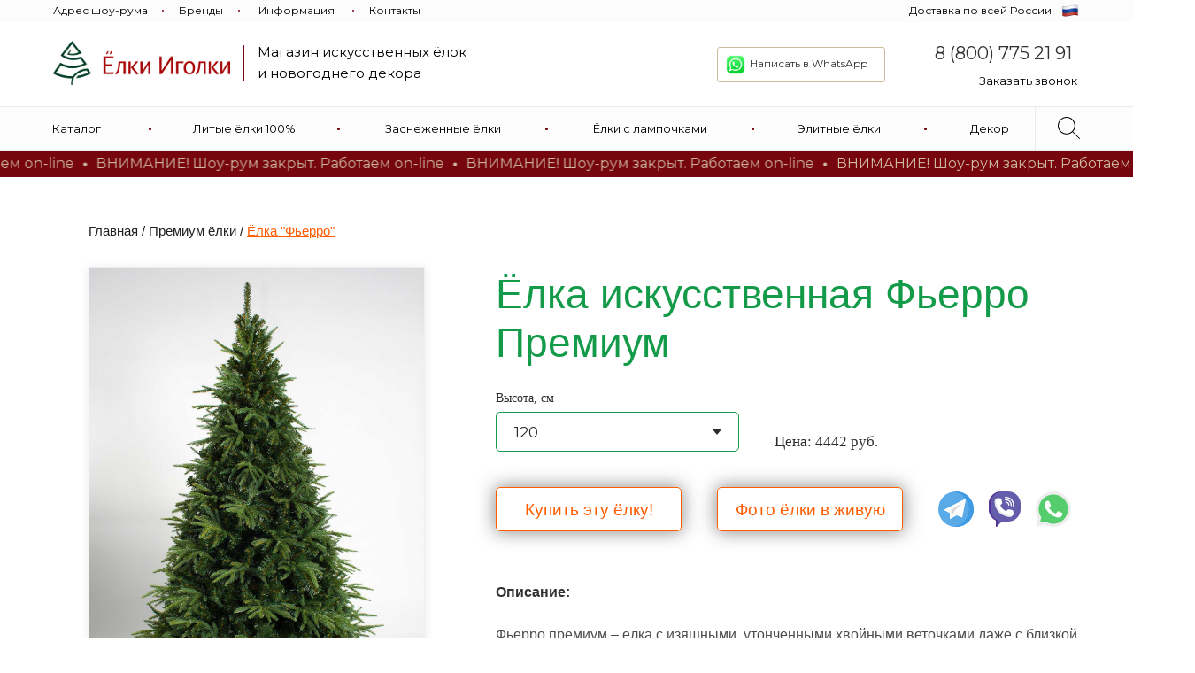

--- FILE ---
content_type: text/html; charset=UTF-8
request_url: https://elki-igolki.ru/catalog/premium/fierro
body_size: 90253
content:
<!DOCTYPE html> <html> <head> <meta charset="utf-8" /> <meta http-equiv="Content-Type" content="text/html; charset=utf-8" /> <meta name="viewport" content="width=device-width, initial-scale=1.0" /> <meta name="yandex-verification" content="325943bb2a97b26a" /> <!--metatextblock--> <title>Купите искусственную ёлку Фьерро Премиум с доставкой по СПБ и РФ — www.elki-igolki.ru</title> <meta name="description" content="Фьерро премиум – ёлка с изящными, утонченными хвойными ветками. ➨ Гарантия кач-ва 100%. ✔ Выгодная цена. ✈ Доставка по СПБ и РФ. ☆ Большой выбор." /> <meta name="keywords" content="новогодние искусственные ёлки, купить литую ель искусственную, искусственные ёлки Green Trees, елки грин трис" /> <meta property="og:url" content="https://elki-igolki.ru/catalog/premium/fierro" /> <meta property="og:title" content="Ёлка Фьерро" /> <meta property="og:description" content="Фьерро премиум – ёлка с изящными, утонченными хвойными ветками. ➨ Гарантия кач-ва 100%. ✔ Выгодная цена. ✈ Доставка по СПБ и РФ. ☆ Большой выбор." /> <meta property="og:type" content="website" /> <meta property="og:image" content="https://static.tildacdn.com/tild3433-3034-4837-a338-356666616261/iskusstvennaya-yolka.jpg" /> <link rel="canonical" href="https://elki-igolki.ru/catalog/premium/fierro"> <!--/metatextblock--> <meta name="format-detection" content="telephone=no" /> <meta http-equiv="x-dns-prefetch-control" content="on"> <link rel="dns-prefetch" href="https://ws.tildacdn.com"> <link rel="dns-prefetch" href="https://static.tildacdn.com"> <link rel="dns-prefetch" href="https://fonts.tildacdn.com"> <link rel="shortcut icon" href="https://static.tildacdn.com/tild6138-3537-4262-b537-626161626466/converted_file_13e78.ico" type="image/x-icon" /> <link rel="apple-touch-icon" href="https://static.tildacdn.com/tild3761-6335-4561-b936-616438633264/noroot.png"> <link rel="apple-touch-icon" sizes="76x76" href="https://static.tildacdn.com/tild3761-6335-4561-b936-616438633264/noroot.png"> <link rel="apple-touch-icon" sizes="152x152" href="https://static.tildacdn.com/tild3761-6335-4561-b936-616438633264/noroot.png"> <link rel="apple-touch-startup-image" href="https://static.tildacdn.com/tild3761-6335-4561-b936-616438633264/noroot.png"> <meta name="msapplication-TileColor" content="#000000"> <meta name="msapplication-TileImage" content="https://static.tildacdn.com/tild6130-3461-4433-a530-386535616437/noroot.png"> <!-- Assets --> <script src="https://neo.tildacdn.com/js/tilda-fallback-1.0.min.js" async charset="utf-8"></script> <link rel="stylesheet" href="https://static.tildacdn.com/css/tilda-grid-3.0.min.css" type="text/css" media="all" onerror="this.loaderr='y';"/> <link rel="stylesheet" href="https://static.tildacdn.com/ws/project200039/tilda-blocks-page1681928.min.css?t=1766993832" type="text/css" media="all" onerror="this.loaderr='y';" /> <link rel="preconnect" href="https://fonts.gstatic.com"> <link href="https://fonts.googleapis.com/css2?family=Montserrat:wght@100..900&subset=latin,cyrillic" rel="stylesheet"> <link rel="stylesheet" href="https://static.tildacdn.com/css/tilda-animation-2.0.min.css" type="text/css" media="all" onerror="this.loaderr='y';" /> <link rel="stylesheet" href="https://static.tildacdn.com/css/tilda-popup-1.1.min.css" type="text/css" media="print" onload="this.media='all';" onerror="this.loaderr='y';" /> <noscript><link rel="stylesheet" href="https://static.tildacdn.com/css/tilda-popup-1.1.min.css" type="text/css" media="all" /></noscript> <link rel="stylesheet" href="https://static.tildacdn.com/css/tilda-slds-1.4.min.css" type="text/css" media="print" onload="this.media='all';" onerror="this.loaderr='y';" /> <noscript><link rel="stylesheet" href="https://static.tildacdn.com/css/tilda-slds-1.4.min.css" type="text/css" media="all" /></noscript> <link rel="stylesheet" href="https://static.tildacdn.com/css/tilda-catalog-1.1.min.css" type="text/css" media="print" onload="this.media='all';" onerror="this.loaderr='y';" /> <noscript><link rel="stylesheet" href="https://static.tildacdn.com/css/tilda-catalog-1.1.min.css" type="text/css" media="all" /></noscript> <link rel="stylesheet" href="https://static.tildacdn.com/css/tilda-forms-1.0.min.css" type="text/css" media="all" onerror="this.loaderr='y';" /> <link rel="stylesheet" href="https://static.tildacdn.com/css/tilda-catalog-filters-1.0.min.css" type="text/css" media="all" onerror="this.loaderr='y';" /> <link rel="stylesheet" href="https://static.tildacdn.com/css/tilda-menusub-1.0.min.css" type="text/css" media="print" onload="this.media='all';" onerror="this.loaderr='y';" /> <noscript><link rel="stylesheet" href="https://static.tildacdn.com/css/tilda-menusub-1.0.min.css" type="text/css" media="all" /></noscript> <link rel="stylesheet" href="https://static.tildacdn.com/css/tilda-menu-widgeticons-1.0.min.css" type="text/css" media="all" onerror="this.loaderr='y';" /> <link rel="stylesheet" href="https://static.tildacdn.com/css/tilda-cart-1.0.min.css" type="text/css" media="all" onerror="this.loaderr='y';" /> <link rel="stylesheet" href="https://static.tildacdn.com/css/tilda-zoom-2.0.min.css" type="text/css" media="print" onload="this.media='all';" onerror="this.loaderr='y';" /> <noscript><link rel="stylesheet" href="https://static.tildacdn.com/css/tilda-zoom-2.0.min.css" type="text/css" media="all" /></noscript> <script type="text/javascript">TildaFonts=["167","168","169","170"];</script> <script type="text/javascript" src="https://static.tildacdn.com/js/tilda-fonts.min.js" charset="utf-8" onerror="this.loaderr='y';"></script> <script nomodule src="https://static.tildacdn.com/js/tilda-polyfill-1.0.min.js" charset="utf-8"></script> <script type="text/javascript">function t_onReady(func) {if(document.readyState!='loading') {func();} else {document.addEventListener('DOMContentLoaded',func);}}
function t_onFuncLoad(funcName,okFunc,time) {if(typeof window[funcName]==='function') {okFunc();} else {setTimeout(function() {t_onFuncLoad(funcName,okFunc,time);},(time||100));}}function t_throttle(fn,threshhold,scope) {return function() {fn.apply(scope||this,arguments);};}function t396_initialScale(t){var e=document.getElementById("rec"+t);if(e){var i=e.querySelector(".t396__artboard");if(i){window.tn_scale_initial_window_width||(window.tn_scale_initial_window_width=document.documentElement.clientWidth);var a=window.tn_scale_initial_window_width,r=[],n,l=i.getAttribute("data-artboard-screens");if(l){l=l.split(",");for(var o=0;o<l.length;o++)r[o]=parseInt(l[o],10)}else r=[320,480,640,960,1200];for(var o=0;o<r.length;o++){var d=r[o];a>=d&&(n=d)}var _="edit"===window.allrecords.getAttribute("data-tilda-mode"),c="center"===t396_getFieldValue(i,"valign",n,r),s="grid"===t396_getFieldValue(i,"upscale",n,r),w=t396_getFieldValue(i,"height_vh",n,r),g=t396_getFieldValue(i,"height",n,r),u=!!window.opr&&!!window.opr.addons||!!window.opera||-1!==navigator.userAgent.indexOf(" OPR/");if(!_&&c&&!s&&!w&&g&&!u){var h=parseFloat((a/n).toFixed(3)),f=[i,i.querySelector(".t396__carrier"),i.querySelector(".t396__filter")],v=Math.floor(parseInt(g,10)*h)+"px",p;i.style.setProperty("--initial-scale-height",v);for(var o=0;o<f.length;o++)f[o].style.setProperty("height","var(--initial-scale-height)");t396_scaleInitial__getElementsToScale(i).forEach((function(t){t.style.zoom=h}))}}}}function t396_scaleInitial__getElementsToScale(t){return t?Array.prototype.slice.call(t.children).filter((function(t){return t&&(t.classList.contains("t396__elem")||t.classList.contains("t396__group"))})):[]}function t396_getFieldValue(t,e,i,a){var r,n=a[a.length-1];if(!(r=i===n?t.getAttribute("data-artboard-"+e):t.getAttribute("data-artboard-"+e+"-res-"+i)))for(var l=0;l<a.length;l++){var o=a[l];if(!(o<=i)&&(r=o===n?t.getAttribute("data-artboard-"+e):t.getAttribute("data-artboard-"+e+"-res-"+o)))break}return r}window.TN_SCALE_INITIAL_VER="1.0",window.tn_scale_initial_window_width=null;</script> <script src="https://static.tildacdn.com/js/jquery-1.10.2.min.js" charset="utf-8" onerror="this.loaderr='y';"></script> <script src="https://static.tildacdn.com/js/tilda-scripts-3.0.min.js" charset="utf-8" defer onerror="this.loaderr='y';"></script> <script src="https://static.tildacdn.com/ws/project200039/tilda-blocks-page1681928.min.js?t=1766993832" charset="utf-8" async onerror="this.loaderr='y';"></script> <script src="https://static.tildacdn.com/js/tilda-lazyload-1.0.min.js" charset="utf-8" async onerror="this.loaderr='y';"></script> <script src="https://static.tildacdn.com/js/tilda-animation-2.0.min.js" charset="utf-8" async onerror="this.loaderr='y';"></script> <script src="https://static.tildacdn.com/js/tilda-zero-1.1.min.js" charset="utf-8" async onerror="this.loaderr='y';"></script> <script src="https://static.tildacdn.com/js/hammer.min.js" charset="utf-8" async onerror="this.loaderr='y';"></script> <script src="https://static.tildacdn.com/js/tilda-slds-1.4.min.js" charset="utf-8" async onerror="this.loaderr='y';"></script> <script src="https://static.tildacdn.com/js/tilda-products-1.0.min.js" charset="utf-8" async onerror="this.loaderr='y';"></script> <script src="https://static.tildacdn.com/js/tilda-catalog-1.1.min.js" charset="utf-8" async onerror="this.loaderr='y';"></script> <script src="https://static.tildacdn.com/js/tilda-popup-1.0.min.js" charset="utf-8" async onerror="this.loaderr='y';"></script> <script src="https://static.tildacdn.com/js/tilda-forms-1.0.min.js" charset="utf-8" async onerror="this.loaderr='y';"></script> <script src="https://static.tildacdn.com/js/tilda-widget-positions-1.0.min.js" charset="utf-8" async onerror="this.loaderr='y';"></script> <script src="https://static.tildacdn.com/js/tilda-submenublocks-1.0.min.js" charset="utf-8" async onerror="this.loaderr='y';"></script> <script src="https://static.tildacdn.com/js/tilda-menusub-1.0.min.js" charset="utf-8" async onerror="this.loaderr='y';"></script> <script src="https://static.tildacdn.com/js/tilda-menu-1.0.min.js" charset="utf-8" async onerror="this.loaderr='y';"></script> <script src="https://static.tildacdn.com/js/tilda-menu-widgeticons-1.0.min.js" charset="utf-8" async onerror="this.loaderr='y';"></script> <script src="https://static.tildacdn.com/js/tilda-cart-1.1.min.js" charset="utf-8" async onerror="this.loaderr='y';"></script> <script src="https://static.tildacdn.com/js/tilda-zero-forms-1.0.min.js" charset="utf-8" async onerror="this.loaderr='y';"></script> <script src="https://static.tildacdn.com/js/tilda-animation-sbs-1.0.min.js" charset="utf-8" async onerror="this.loaderr='y';"></script> <script src="https://static.tildacdn.com/js/tilda-zoom-2.0.min.js" charset="utf-8" async onerror="this.loaderr='y';"></script> <script src="https://static.tildacdn.com/js/tilda-zero-scale-1.0.min.js" charset="utf-8" async onerror="this.loaderr='y';"></script> <script src="https://static.tildacdn.com/js/tilda-zero-tooltip-1.1.min.js" charset="utf-8" async onerror="this.loaderr='y';"></script> <script src="https://static.tildacdn.com/js/tilda-skiplink-1.0.min.js" charset="utf-8" async onerror="this.loaderr='y';"></script> <script src="https://static.tildacdn.com/js/tilda-events-1.0.min.js" charset="utf-8" async onerror="this.loaderr='y';"></script> <!-- nominify begin --><!-- BEGIN JIVOSITE CODE {literal} --> <script type='text/javascript'>
(function(){ var widget_id = 'qrg2TfGxEr';var d=document;var w=window;function l(){
  var s = document.createElement('script'); s.type = 'text/javascript'; s.async = true;
  s.src = '//code.jivosite.com/script/widget/'+widget_id
    ; var ss = document.getElementsByTagName('script')[0]; ss.parentNode.insertBefore(s, ss);}
  if(d.readyState=='complete'){l();}else{if(w.attachEvent){w.attachEvent('onload',l);}
  else{w.addEventListener('load',l,false);}}})();
</script> <!-- {/literal} END JIVOSITE CODE --> <!-- nominify end --><script type="text/javascript">window.dataLayer=window.dataLayer||[];</script> <script type="text/javascript">(function() {if((/bot|google|yandex|baidu|bing|msn|duckduckbot|teoma|slurp|crawler|spider|robot|crawling|facebook/i.test(navigator.userAgent))===false&&typeof(sessionStorage)!='undefined'&&sessionStorage.getItem('visited')!=='y'&&document.visibilityState){var style=document.createElement('style');style.type='text/css';style.innerHTML='@media screen and (min-width: 980px) {.t-records {opacity: 0;}.t-records_animated {-webkit-transition: opacity ease-in-out .2s;-moz-transition: opacity ease-in-out .2s;-o-transition: opacity ease-in-out .2s;transition: opacity ease-in-out .2s;}.t-records.t-records_visible {opacity: 1;}}';document.getElementsByTagName('head')[0].appendChild(style);function t_setvisRecs(){var alr=document.querySelectorAll('.t-records');Array.prototype.forEach.call(alr,function(el) {el.classList.add("t-records_animated");});setTimeout(function() {Array.prototype.forEach.call(alr,function(el) {el.classList.add("t-records_visible");});sessionStorage.setItem("visited","y");},400);}
document.addEventListener('DOMContentLoaded',t_setvisRecs);}})();</script></head> <body class="t-body" style="margin:0;"> <!--allrecords--> <div id="allrecords" class="t-records" data-hook="blocks-collection-content-node" data-tilda-project-id="200039" data-tilda-page-id="1681928" data-tilda-page-alias="catalog/premium/fierro" data-tilda-formskey="46981fbc98bacebdcfa58df00179c9cc" data-tilda-lazy="yes" data-tilda-root-zone="com" data-tilda-project-headcode="yes" data-tilda-project-country="RU"> <!--header--> <header id="t-header" class="t-records" data-hook="blocks-collection-content-node" data-tilda-project-id="200039" data-tilda-page-id="1738828" data-tilda-formskey="46981fbc98bacebdcfa58df00179c9cc" data-tilda-lazy="yes" data-tilda-root-zone="com" data-tilda-project-headcode="yes" data-tilda-project-country="RU"> <div id="rec1395356611" class="r t-rec" style=" " data-animationappear="off" data-record-type="396"> <!-- T396 --> <style>#rec1395356611 .t396__artboard {height:170px;background-color:#ffffff;}#rec1395356611 .t396__filter {height:170px;}#rec1395356611 .t396__carrier{height:170px;background-position:center center;background-attachment:scroll;background-size:cover;background-repeat:no-repeat;}@media screen and (max-width:1199px) {#rec1395356611 .t396__artboard,#rec1395356611 .t396__filter,#rec1395356611 .t396__carrier {height:170px;}#rec1395356611 .t396__filter {}#rec1395356611 .t396__carrier {background-attachment:scroll;}}@media screen and (max-width:959px) {#rec1395356611 .t396__artboard,#rec1395356611 .t396__filter,#rec1395356611 .t396__carrier {height:70px;}#rec1395356611 .t396__filter {}#rec1395356611 .t396__carrier {background-attachment:scroll;}}@media screen and (max-width:639px) {#rec1395356611 .t396__artboard,#rec1395356611 .t396__filter,#rec1395356611 .t396__carrier {height:70px;}#rec1395356611 .t396__filter {}#rec1395356611 .t396__carrier {background-attachment:scroll;}}@media screen and (max-width:479px) {#rec1395356611 .t396__artboard,#rec1395356611 .t396__filter,#rec1395356611 .t396__carrier {height:80px;}#rec1395356611 .t396__filter {}#rec1395356611 .t396__carrier {background-attachment:scroll;}}#rec1395356611 .tn-elem[data-elem-id="1675418722844"]{z-index:3;top:120px;;left:calc(50% - 600px + -375px);;width:1920px;height:50px;}#rec1395356611 .tn-elem[data-elem-id="1675418722844"] .tn-atom{border-radius:0px 0px 0px 0px;opacity:0.2;background-color:#f5f5f5;background-position:center center;border-width:var(--t396-borderwidth,0);border-style:var(--t396-borderstyle,solid);border-color:var(--t396-bordercolor,transparent);transition:background-color var(--t396-speedhover,0s) ease-in-out,color var(--t396-speedhover,0s) ease-in-out,border-color var(--t396-speedhover,0s) ease-in-out,box-shadow var(--t396-shadowshoverspeed,0.2s) ease-in-out;}@media screen and (max-width:1199px){#rec1395356611 .tn-elem[data-elem-id="1675418722844"]{display:table;top:120px;;left:calc(50% - 480px + -366px);;}}@media screen and (max-width:959px){#rec1395356611 .tn-elem[data-elem-id="1675418722844"]{display:table;}}@media screen and (max-width:639px){#rec1395356611 .tn-elem[data-elem-id="1675418722844"]{display:table;top:0px;;height:70px;}}@media screen and (max-width:479px){#rec1395356611 .tn-elem[data-elem-id="1675418722844"]{display:table;top:0px;;height:80px;}}#rec1395356611 .tn-elem[data-elem-id="1675414015659"]{z-index:3;top:0px;;left:calc(50% - 600px + -360px);;width:1920px;height:25px;}#rec1395356611 .tn-elem[data-elem-id="1675414015659"] .tn-atom{border-radius:0px 0px 0px 0px;opacity:0.3;background-color:#f5f5f5;background-position:center center;border-width:var(--t396-borderwidth,0);border-style:var(--t396-borderstyle,solid);border-color:var(--t396-bordercolor,transparent);transition:background-color var(--t396-speedhover,0s) ease-in-out,color var(--t396-speedhover,0s) ease-in-out,border-color var(--t396-speedhover,0s) ease-in-out,box-shadow var(--t396-shadowshoverspeed,0.2s) ease-in-out;}@media screen and (max-width:1199px){#rec1395356611 .tn-elem[data-elem-id="1675414015659"]{display:table;}}@media screen and (max-width:959px){#rec1395356611 .tn-elem[data-elem-id="1675414015659"]{display:table;top:-90px;;}}@media screen and (max-width:639px){#rec1395356611 .tn-elem[data-elem-id="1675414015659"]{display:table;}}@media screen and (max-width:479px){#rec1395356611 .tn-elem[data-elem-id="1675414015659"]{display:table;}}#rec1395356611 .tn-elem[data-elem-id="1675413717723"]{z-index:3;top:46px;;left:calc(50% - 600px + 20px);;width:200px;height:50px;}#rec1395356611 .tn-elem[data-elem-id="1675413717723"] .tn-atom{border-radius:0px 0px 0px 0px;background-position:center center;background-size:cover;background-repeat:no-repeat;border-width:var(--t396-borderwidth,0);border-style:var(--t396-borderstyle,solid);border-color:var(--t396-bordercolor,transparent);transition:background-color var(--t396-speedhover,0s) ease-in-out,color var(--t396-speedhover,0s) ease-in-out,border-color var(--t396-speedhover,0s) ease-in-out,box-shadow var(--t396-shadowshoverspeed,0.2s) ease-in-out;}@media screen and (max-width:1199px){#rec1395356611 .tn-elem[data-elem-id="1675413717723"]{display:table;top:45px;;left:calc(50% - 480px + 7px);;width:200px;height:50px;}}@media screen and (max-width:959px){#rec1395356611 .tn-elem[data-elem-id="1675413717723"]{display:table;top:12px;;left:calc(50% - 320px + 8px);;width:180px;height:45px;}}@media screen and (max-width:639px){#rec1395356611 .tn-elem[data-elem-id="1675413717723"]{display:table;top:12px;;left:calc(50% - 240px + 10px);;}}@media screen and (max-width:479px){#rec1395356611 .tn-elem[data-elem-id="1675413717723"]{display:table;top:20px;;left:calc(50% - 160px + 18px);;width:160px;height:40px;}}#rec1395356611 .tn-elem[data-elem-id="1675413735109"]{z-index:3;top:51px;;left:calc(50% - 600px + 235px);;width:1px;height:40px;}#rec1395356611 .tn-elem[data-elem-id="1675413735109"] .tn-atom{border-radius:0px 0px 0px 0px;background-color:#770510;background-position:center center;border-width:var(--t396-borderwidth,0);border-style:var(--t396-borderstyle,solid);border-color:var(--t396-bordercolor,transparent);transition:background-color var(--t396-speedhover,0s) ease-in-out,color var(--t396-speedhover,0s) ease-in-out,border-color var(--t396-speedhover,0s) ease-in-out,box-shadow var(--t396-shadowshoverspeed,0.2s) ease-in-out;}@media screen and (max-width:1199px){#rec1395356611 .tn-elem[data-elem-id="1675413735109"]{display:table;left:calc(50% - 480px + 222px);;}}@media screen and (max-width:959px){#rec1395356611 .tn-elem[data-elem-id="1675413735109"]{display:table;top:15px;;left:calc(50% - 320px + 203px);;}}@media screen and (max-width:639px){#rec1395356611 .tn-elem[data-elem-id="1675413735109"]{display:table;top:190px;;}}@media screen and (max-width:479px){#rec1395356611 .tn-elem[data-elem-id="1675413735109"]{display:table;}}#rec1395356611 .tn-elem[data-elem-id="1764831682729000001"]{color:#323232;z-index:3;top:63px;;left:calc(50% - 600px + 807px);;width:141px;height:auto;}#rec1395356611 .tn-elem[data-elem-id="1764831682729000001"] .tn-atom{vertical-align:middle;color:#323232;font-size:12px;font-family:'Montserrat',Arial,sans-serif;line-height:1.55;font-weight:400;background-position:center center;border-width:var(--t396-borderwidth,0);border-style:var(--t396-borderstyle,solid);border-color:var(--t396-bordercolor,transparent);transition:background-color var(--t396-speedhover,0s) ease-in-out,color var(--t396-speedhover,0s) ease-in-out,border-color var(--t396-speedhover,0s) ease-in-out,box-shadow var(--t396-shadowshoverspeed,0.2s) ease-in-out;text-shadow:var(--t396-shadow-text-x,0px) var(--t396-shadow-text-y,0px) var(--t396-shadow-text-blur,0px) rgba(var(--t396-shadow-text-color),var(--t396-shadow-text-opacity,100%));}@media screen and (max-width:1199px){#rec1395356611 .tn-elem[data-elem-id="1764831682729000001"]{display:table;top:61px;;left:calc(50% - 480px + 608px);;height:auto;}}@media screen and (max-width:959px){#rec1395356611 .tn-elem[data-elem-id="1764831682729000001"]{display:table;top:364px;;height:auto;}}@media screen and (max-width:639px){#rec1395356611 .tn-elem[data-elem-id="1764831682729000001"]{display:table;height:auto;}}@media screen and (max-width:479px){#rec1395356611 .tn-elem[data-elem-id="1764831682729000001"]{display:table;height:auto;}}#rec1395356611 .tn-elem[data-elem-id="1764831682738000002"]{z-index:3;top:62px;;left:calc(50% - 600px + 780px);;width:22px;height:auto;}#rec1395356611 .tn-elem[data-elem-id="1764831682738000002"] .tn-atom{border-radius:0px 0px 0px 0px;background-position:center center;border-width:var(--t396-borderwidth,0);border-style:var(--t396-borderstyle,solid);border-color:var(--t396-bordercolor,transparent);transition:background-color var(--t396-speedhover,0s) ease-in-out,color var(--t396-speedhover,0s) ease-in-out,border-color var(--t396-speedhover,0s) ease-in-out,box-shadow var(--t396-shadowshoverspeed,0.2s) ease-in-out;}#rec1395356611 .tn-elem[data-elem-id="1764831682738000002"] .tn-atom__img{border-radius:0px 0px 0px 0px;object-position:center center;}@media screen and (max-width:1199px){#rec1395356611 .tn-elem[data-elem-id="1764831682738000002"]{display:table;top:59px;;left:calc(50% - 480px + 580px);;height:auto;}}@media screen and (max-width:959px){#rec1395356611 .tn-elem[data-elem-id="1764831682738000002"]{display:table;top:362px;;height:auto;}}@media screen and (max-width:639px){#rec1395356611 .tn-elem[data-elem-id="1764831682738000002"]{display:table;height:auto;}}@media screen and (max-width:479px){#rec1395356611 .tn-elem[data-elem-id="1764831682738000002"]{display:table;height:auto;}}#rec1395356611 .tn-elem[data-elem-id="1764831682742000003"]{color:#ffffff;text-align:center;z-index:3;top:53px;;left:calc(50% - 600px + 770px);;width:190px;height:40px;}#rec1395356611 .tn-elem[data-elem-id="1764831682742000003"] .tn-atom{color:#ffffff;font-size:14px;font-family:'Montserrat',Arial,sans-serif;line-height:1.55;font-weight:600;border-radius:3px 3px 3px 3px;background-position:center center;--t396-borderwidth:1px;--t396-bordercolor:#cdbb9c;border-width:var(--t396-borderwidth,0);border-style:var(--t396-borderstyle,solid);border-color:transparent;--t396-speedhover:0.2s;transition:background-color var(--t396-speedhover,0s) ease-in-out,color var(--t396-speedhover,0s) ease-in-out,border-color var(--t396-speedhover,0s) ease-in-out,box-shadow var(--t396-shadowshoverspeed,0.2s) ease-in-out;position:relative;z-index:1;background-color:transparent;background-image:none;--t396-bordercolor-hover:#c72828;-webkit-box-pack:center;-ms-flex-pack:center;justify-content:center;}#rec1395356611 .tn-elem[data-elem-id="1764831682742000003"] .tn-atom::before,#rec1395356611 .tn-elem[data-elem-id="1764831682742000003"] .tn-atom::after{--t396-borderoffset:calc(var(--t396-borderwidth,0px) * var(--t396-borderstyle-existed,1));content:'';position:absolute;width:calc(100% + 2 * var(--t396-borderoffset));height:calc(100% + 2 * var(--t396-borderoffset));left:calc(-1 * var(--t396-borderoffset));top:calc(-1 * var(--t396-borderoffset));box-sizing:border-box;background-origin:border-box;background-clip:border-box;pointer-events:none;border-radius:3px 3px 3px 3px;border-width:var(--t396-borderwidth,0);border-style:var(--t396-borderstyle,solid);transition:opacity var(--t396-speedhover,0s) ease-in-out;;}#rec1395356611 .tn-elem[data-elem-id="1764831682742000003"] .tn-atom::before{z-index:-2;opacity:1;border-color:var(--t396-bordercolor,transparent);background-color:var(--t396-bgcolor-color,transparent);background-image:var(--t396-bgcolor-image,none);}#rec1395356611 .tn-elem[data-elem-id="1764831682742000003"] .tn-atom::after{z-index:-1;opacity:0;border-color:var(--t396-bordercolor-hover,var(--t396-bordercolor,transparent));background-color:var(--t396-bgcolor-hover-color,var(--t396-bgcolor-color,transparent));background-image:var(--t396-bgcolor-hover-image,var(--t396-bgcolor-image,none));}#rec1395356611 .tn-elem[data-elem-id="1764831682742000003"] .tn-atom .tn-atom__button-content{column-gap:10px;padding:0px 0px 0px 0px;}#rec1395356611 .tn-elem[data-elem-id="1764831682742000003"] .tn-atom .tn-atom__button-text{transition:color var(--t396-speedhover,0s) ease-in-out;color:#ffffff;}@media (hover),(min-width:0\0){#rec1395356611 .tn-elem[data-elem-id="1764831682742000003"] .tn-atom:hover::after{opacity:1;}}@media screen and (max-width:1199px){#rec1395356611 .tn-elem[data-elem-id="1764831682742000003"]{display:block;top:51px;;left:calc(50% - 480px + 570px);;height:auto;}}@media screen and (max-width:959px){#rec1395356611 .tn-elem[data-elem-id="1764831682742000003"]{display:block;top:354px;;height:auto;}}@media screen and (max-width:639px){#rec1395356611 .tn-elem[data-elem-id="1764831682742000003"]{display:block;height:auto;}}@media screen and (max-width:479px){#rec1395356611 .tn-elem[data-elem-id="1764831682742000003"]{display:block;height:auto;}}#rec1395356611 .tn-elem[data-elem-id="1675413798023"]{color:#000000;z-index:3;top:46px;;left:calc(50% - 600px + 251px);;width:241px;height:50px;}#rec1395356611 .tn-elem[data-elem-id="1675413798023"] .tn-atom{vertical-align:middle;color:#000000;font-size:15px;font-family:'Montserrat',Arial,sans-serif;line-height:1.65;font-weight:400;background-position:center center;border-width:var(--t396-borderwidth,0);border-style:var(--t396-borderstyle,solid);border-color:var(--t396-bordercolor,transparent);transition:background-color var(--t396-speedhover,0s) ease-in-out,color var(--t396-speedhover,0s) ease-in-out,border-color var(--t396-speedhover,0s) ease-in-out,box-shadow var(--t396-shadowshoverspeed,0.2s) ease-in-out;text-shadow:var(--t396-shadow-text-x,0px) var(--t396-shadow-text-y,0px) var(--t396-shadow-text-blur,0px) rgba(var(--t396-shadow-text-color),var(--t396-shadow-text-opacity,100%));}@media screen and (max-width:1199px){#rec1395356611 .tn-elem[data-elem-id="1675413798023"]{display:table;left:calc(50% - 480px + 238px);;height:auto;}}@media screen and (max-width:959px){#rec1395356611 .tn-elem[data-elem-id="1675413798023"]{display:table;top:10px;;left:calc(50% - 320px + 219px);;height:auto;}#rec1395356611 .tn-elem[data-elem-id="1675413798023"] .tn-atom{line-height:1.4;background-size:cover;}}@media screen and (max-width:639px){#rec1395356611 .tn-elem[data-elem-id="1675413798023"]{display:table;top:184px;;height:auto;}}@media screen and (max-width:479px){#rec1395356611 .tn-elem[data-elem-id="1675413798023"]{display:table;height:auto;}}#rec1395356611 .tn-elem[data-elem-id="1675413931492"]{color:#000000;text-align:center;z-index:3;top:1px;;left:calc(50% - 600px + 985px);;width:164px;height:22px;}#rec1395356611 .tn-elem[data-elem-id="1675413931492"] .tn-atom{color:#000000;font-size:12px;font-family:'Montserrat',Arial,sans-serif;line-height:1.55;font-weight:400;border-radius:3px 3px 3px 3px;background-position:center center;border-width:var(--t396-borderwidth,0);border-style:var(--t396-borderstyle,solid);border-color:transparent;--t396-speedhover:0.2s;transition:background-color var(--t396-speedhover,0s) ease-in-out,color var(--t396-speedhover,0s) ease-in-out,border-color var(--t396-speedhover,0s) ease-in-out,box-shadow var(--t396-shadowshoverspeed,0.2s) ease-in-out;position:relative;z-index:1;background-color:transparent;background-image:none;-webkit-box-pack:center;-ms-flex-pack:center;justify-content:center;}#rec1395356611 .tn-elem[data-elem-id="1675413931492"] .tn-atom::before,#rec1395356611 .tn-elem[data-elem-id="1675413931492"] .tn-atom::after{--t396-borderoffset:calc(var(--t396-borderwidth,0px) * var(--t396-borderstyle-existed,1));content:'';position:absolute;width:calc(100% + 2 * var(--t396-borderoffset));height:calc(100% + 2 * var(--t396-borderoffset));left:calc(-1 * var(--t396-borderoffset));top:calc(-1 * var(--t396-borderoffset));box-sizing:border-box;background-origin:border-box;background-clip:border-box;pointer-events:none;border-radius:3px 3px 3px 3px;border-width:var(--t396-borderwidth,0);border-style:var(--t396-borderstyle,solid);transition:opacity var(--t396-speedhover,0s) ease-in-out;;}#rec1395356611 .tn-elem[data-elem-id="1675413931492"] .tn-atom::before{z-index:-2;opacity:1;border-color:var(--t396-bordercolor,transparent);background-color:var(--t396-bgcolor-color,transparent);background-image:var(--t396-bgcolor-image,none);}#rec1395356611 .tn-elem[data-elem-id="1675413931492"] .tn-atom::after{z-index:-1;opacity:0;border-color:var(--t396-bordercolor-hover,var(--t396-bordercolor,transparent));background-color:var(--t396-bgcolor-hover-color,var(--t396-bgcolor-color,transparent));background-image:var(--t396-bgcolor-hover-image,var(--t396-bgcolor-image,none));}#rec1395356611 .tn-elem[data-elem-id="1675413931492"] .tn-atom .tn-atom__button-content{column-gap:10px;padding:0px 0px 0px 0px;}#rec1395356611 .tn-elem[data-elem-id="1675413931492"] .tn-atom .tn-atom__button-text{transition:color var(--t396-speedhover,0s) ease-in-out;color:#000000;}@media (hover),(min-width:0\0){#rec1395356611 .tn-elem[data-elem-id="1675413931492"] .tn-atom:hover::after{opacity:1;}}@media screen and (max-width:1199px){#rec1395356611 .tn-elem[data-elem-id="1675413931492"]{display:block;left:calc(50% - 480px + 755px);;height:auto;}}@media screen and (max-width:959px){#rec1395356611 .tn-elem[data-elem-id="1675413931492"]{display:block;top:-90px;;height:auto;}}@media screen and (max-width:639px){#rec1395356611 .tn-elem[data-elem-id="1675413931492"]{display:block;height:auto;}}@media screen and (max-width:479px){#rec1395356611 .tn-elem[data-elem-id="1675413931492"]{display:block;height:auto;}}#rec1395356611 .tn-elem[data-elem-id="1675413963776"]{z-index:3;top:2px;;left:calc(50% - 600px + 1159px);;width:20px;height:20px;}#rec1395356611 .tn-elem[data-elem-id="1675413963776"] .tn-atom{border-radius:0px 0px 0px 0px;background-position:center center;background-size:cover;background-repeat:no-repeat;border-width:var(--t396-borderwidth,0);border-style:var(--t396-borderstyle,solid);border-color:var(--t396-bordercolor,transparent);transition:background-color var(--t396-speedhover,0s) ease-in-out,color var(--t396-speedhover,0s) ease-in-out,border-color var(--t396-speedhover,0s) ease-in-out,box-shadow var(--t396-shadowshoverspeed,0.2s) ease-in-out;}@media screen and (max-width:1199px){#rec1395356611 .tn-elem[data-elem-id="1675413963776"]{display:table;left:calc(50% - 480px + 929px);;}}@media screen and (max-width:959px){#rec1395356611 .tn-elem[data-elem-id="1675413963776"]{display:table;top:-89px;;}}@media screen and (max-width:639px){#rec1395356611 .tn-elem[data-elem-id="1675413963776"]{display:table;}}@media screen and (max-width:479px){#rec1395356611 .tn-elem[data-elem-id="1675413963776"]{display:table;}}#rec1395356611 .tn-elem[data-elem-id="1675414103128"]{color:#323232;text-align:center;z-index:3;top:43px;;left:calc(50% - 600px + 1010px);;width:167px;height:34px;}#rec1395356611 .tn-elem[data-elem-id="1675414103128"] .tn-atom{color:#323232;font-size:20px;font-family:'Montserrat',Arial,sans-serif;line-height:1.55;font-weight:400;border-radius:1px 1px 1px 1px;background-position:center center;border-width:var(--t396-borderwidth,0);border-style:var(--t396-borderstyle,solid);border-color:transparent;--t396-speedhover:0.2s;transition:background-color var(--t396-speedhover,0s) ease-in-out,color var(--t396-speedhover,0s) ease-in-out,border-color var(--t396-speedhover,0s) ease-in-out,box-shadow var(--t396-shadowshoverspeed,0.2s) ease-in-out;position:relative;z-index:1;background-color:transparent;background-image:none;-webkit-box-pack:center;-ms-flex-pack:center;justify-content:center;}#rec1395356611 .tn-elem[data-elem-id="1675414103128"] .tn-atom::before,#rec1395356611 .tn-elem[data-elem-id="1675414103128"] .tn-atom::after{--t396-borderoffset:calc(var(--t396-borderwidth,0px) * var(--t396-borderstyle-existed,1));content:'';position:absolute;width:calc(100% + 2 * var(--t396-borderoffset));height:calc(100% + 2 * var(--t396-borderoffset));left:calc(-1 * var(--t396-borderoffset));top:calc(-1 * var(--t396-borderoffset));box-sizing:border-box;background-origin:border-box;background-clip:border-box;pointer-events:none;border-radius:1px 1px 1px 1px;border-width:var(--t396-borderwidth,0);border-style:var(--t396-borderstyle,solid);transition:opacity var(--t396-speedhover,0s) ease-in-out;;}#rec1395356611 .tn-elem[data-elem-id="1675414103128"] .tn-atom::before{z-index:-2;opacity:1;border-color:var(--t396-bordercolor,transparent);background-color:var(--t396-bgcolor-color,transparent);background-image:var(--t396-bgcolor-image,none);}#rec1395356611 .tn-elem[data-elem-id="1675414103128"] .tn-atom::after{z-index:-1;opacity:0;border-color:var(--t396-bordercolor-hover,var(--t396-bordercolor,transparent));background-color:var(--t396-bgcolor-hover-color,var(--t396-bgcolor-color,transparent));background-image:var(--t396-bgcolor-hover-image,var(--t396-bgcolor-image,none));}#rec1395356611 .tn-elem[data-elem-id="1675414103128"] .tn-atom .tn-atom__button-content{column-gap:10px;padding:0px 0px 0px 0px;}#rec1395356611 .tn-elem[data-elem-id="1675414103128"] .tn-atom .tn-atom__button-text{transition:color var(--t396-speedhover,0s) ease-in-out;color:#323232;}@media (hover),(min-width:0\0){#rec1395356611 .tn-elem[data-elem-id="1675414103128"] .tn-atom:hover::after{opacity:1;}}@media (hover),(min-width:0\0){#rec1395356611 .tn-elem[data-elem-id="1675414103128"] .tn-atom:hover{color:#c72828;}#rec1395356611 .tn-elem[data-elem-id="1675414103128"] .tn-atom:hover .tn-atom__button-text{color:#c72828;}}@media screen and (max-width:1199px){#rec1395356611 .tn-elem[data-elem-id="1675414103128"]{display:block;left:calc(50% - 480px + 787px);;height:auto;}}@media screen and (max-width:959px){#rec1395356611 .tn-elem[data-elem-id="1675414103128"]{display:block;top:-177px;;height:auto;}}@media screen and (max-width:639px){#rec1395356611 .tn-elem[data-elem-id="1675414103128"]{display:block;height:auto;}}@media screen and (max-width:479px){#rec1395356611 .tn-elem[data-elem-id="1675414103128"]{display:block;height:auto;}}#rec1395356611 .tn-elem[data-elem-id="1675414280886"]{color:#000000;text-align:center;z-index:3;top:78px;;left:calc(50% - 600px + 1066px);;width:111px;height:25px;}#rec1395356611 .tn-elem[data-elem-id="1675414280886"] .tn-atom{color:#000000;font-size:13px;font-family:'Montserrat',Arial,sans-serif;line-height:1.55;font-weight:400;border-radius:1px 1px 1px 1px;background-position:center center;border-width:var(--t396-borderwidth,0);border-style:var(--t396-borderstyle,solid);border-color:transparent;--t396-speedhover:0.2s;transition:background-color var(--t396-speedhover,0s) ease-in-out,color var(--t396-speedhover,0s) ease-in-out,border-color var(--t396-speedhover,0s) ease-in-out,box-shadow var(--t396-shadowshoverspeed,0.2s) ease-in-out;position:relative;z-index:1;background-color:transparent;background-image:none;-webkit-box-pack:center;-ms-flex-pack:center;justify-content:center;}#rec1395356611 .tn-elem[data-elem-id="1675414280886"] .tn-atom::before,#rec1395356611 .tn-elem[data-elem-id="1675414280886"] .tn-atom::after{--t396-borderoffset:calc(var(--t396-borderwidth,0px) * var(--t396-borderstyle-existed,1));content:'';position:absolute;width:calc(100% + 2 * var(--t396-borderoffset));height:calc(100% + 2 * var(--t396-borderoffset));left:calc(-1 * var(--t396-borderoffset));top:calc(-1 * var(--t396-borderoffset));box-sizing:border-box;background-origin:border-box;background-clip:border-box;pointer-events:none;border-radius:1px 1px 1px 1px;border-width:var(--t396-borderwidth,0);border-style:var(--t396-borderstyle,solid);transition:opacity var(--t396-speedhover,0s) ease-in-out;;}#rec1395356611 .tn-elem[data-elem-id="1675414280886"] .tn-atom::before{z-index:-2;opacity:1;border-color:var(--t396-bordercolor,transparent);background-color:var(--t396-bgcolor-color,transparent);background-image:var(--t396-bgcolor-image,none);}#rec1395356611 .tn-elem[data-elem-id="1675414280886"] .tn-atom::after{z-index:-1;opacity:0;border-color:var(--t396-bordercolor-hover,var(--t396-bordercolor,transparent));background-color:var(--t396-bgcolor-hover-color,var(--t396-bgcolor-color,transparent));background-image:var(--t396-bgcolor-hover-image,var(--t396-bgcolor-image,none));}#rec1395356611 .tn-elem[data-elem-id="1675414280886"] .tn-atom .tn-atom__button-content{column-gap:10px;padding:0px 0px 0px 0px;}#rec1395356611 .tn-elem[data-elem-id="1675414280886"] .tn-atom .tn-atom__button-text{transition:color var(--t396-speedhover,0s) ease-in-out;color:#000000;}@media (hover),(min-width:0\0){#rec1395356611 .tn-elem[data-elem-id="1675414280886"] .tn-atom:hover::after{opacity:1;}}@media (hover),(min-width:0\0){#rec1395356611 .tn-elem[data-elem-id="1675414280886"] .tn-atom:hover{color:#c72828;}#rec1395356611 .tn-elem[data-elem-id="1675414280886"] .tn-atom:hover .tn-atom__button-text{color:#c72828;}}@media screen and (max-width:1199px){#rec1395356611 .tn-elem[data-elem-id="1675414280886"]{display:block;left:calc(50% - 480px + 834px);;height:auto;}}@media screen and (max-width:959px){#rec1395356611 .tn-elem[data-elem-id="1675414280886"]{display:block;top:-142px;;height:auto;}}@media screen and (max-width:639px){#rec1395356611 .tn-elem[data-elem-id="1675414280886"]{display:block;height:auto;}}@media screen and (max-width:479px){#rec1395356611 .tn-elem[data-elem-id="1675414280886"]{display:block;height:auto;}}#rec1395356611 .tn-elem[data-elem-id="1675414560403"]{z-index:3;top:423px;;left:calc(50% - 600px + 780px);;width:190px;height:55px;}#rec1395356611 .tn-elem[data-elem-id="1675414560403"] .tn-atom{border-radius:3000px 3000px 3000px 3000px;opacity:0.4;background-color:#f0e4d6;background-position:center center;--t396-borderwidth:1px;--t396-bordercolor:#ffffff;border-width:var(--t396-borderwidth,0);border-style:var(--t396-borderstyle,solid);border-color:var(--t396-bordercolor,transparent);transition:background-color var(--t396-speedhover,0s) ease-in-out,color var(--t396-speedhover,0s) ease-in-out,border-color var(--t396-speedhover,0s) ease-in-out,box-shadow var(--t396-shadowshoverspeed,0.2s) ease-in-out;}@media screen and (max-width:1199px){#rec1395356611 .tn-elem[data-elem-id="1675414560403"]{display:table;left:calc(50% - 480px + 557px);;}}@media screen and (max-width:959px){#rec1395356611 .tn-elem[data-elem-id="1675414560403"]{display:table;top:-177px;;}}@media screen and (max-width:639px){#rec1395356611 .tn-elem[data-elem-id="1675414560403"]{display:table;}}@media screen and (max-width:479px){#rec1395356611 .tn-elem[data-elem-id="1675414560403"]{display:table;}}#rec1395356611 .tn-elem[data-elem-id="1675417804785"]{z-index:3;top:423px;;left:calc(50% - 600px + 780px);;width:56px;height:56px;}#rec1395356611 .tn-elem[data-elem-id="1675417804785"] .tn-atom{border-radius:3000px 3000px 3000px 3000px;background-position:center center;--t396-borderwidth:1px;--t396-bordercolor:#ffffff;border-width:var(--t396-borderwidth,0);border-style:var(--t396-borderstyle,solid);border-color:var(--t396-bordercolor,transparent);transition:background-color var(--t396-speedhover,0s) ease-in-out,color var(--t396-speedhover,0s) ease-in-out,border-color var(--t396-speedhover,0s) ease-in-out,box-shadow var(--t396-shadowshoverspeed,0.2s) ease-in-out;}@media screen and (max-width:1199px){#rec1395356611 .tn-elem[data-elem-id="1675417804785"]{display:table;left:calc(50% - 480px + 557px);;}}@media screen and (max-width:959px){#rec1395356611 .tn-elem[data-elem-id="1675417804785"]{display:table;top:-177px;;}}@media screen and (max-width:639px){#rec1395356611 .tn-elem[data-elem-id="1675417804785"]{display:table;}}@media screen and (max-width:479px){#rec1395356611 .tn-elem[data-elem-id="1675417804785"]{display:table;}}#rec1395356611 .tn-elem[data-elem-id="1675417887915"]{color:#000000;z-index:3;top:429px;;left:calc(50% - 600px + 844px);;width:124px;height:auto;}#rec1395356611 .tn-elem[data-elem-id="1675417887915"] .tn-atom{vertical-align:middle;color:#000000;font-size:15px;font-family:'Circe',Arial,sans-serif;line-height:1.4;font-weight:300;background-position:center center;border-width:var(--t396-borderwidth,0);border-style:var(--t396-borderstyle,solid);border-color:var(--t396-bordercolor,transparent);transition:background-color var(--t396-speedhover,0s) ease-in-out,color var(--t396-speedhover,0s) ease-in-out,border-color var(--t396-speedhover,0s) ease-in-out,box-shadow var(--t396-shadowshoverspeed,0.2s) ease-in-out;text-shadow:var(--t396-shadow-text-x,0px) var(--t396-shadow-text-y,0px) var(--t396-shadow-text-blur,0px) rgba(var(--t396-shadow-text-color),var(--t396-shadow-text-opacity,100%));}@media screen and (max-width:1199px){#rec1395356611 .tn-elem[data-elem-id="1675417887915"]{display:table;left:calc(50% - 480px + 621px);;height:auto;}}@media screen and (max-width:959px){#rec1395356611 .tn-elem[data-elem-id="1675417887915"]{display:table;top:-171px;;height:auto;}}@media screen and (max-width:639px){#rec1395356611 .tn-elem[data-elem-id="1675417887915"]{display:table;height:auto;}}@media screen and (max-width:479px){#rec1395356611 .tn-elem[data-elem-id="1675417887915"]{display:table;height:auto;}}#rec1395356611 .tn-elem[data-elem-id="1675418001530"]{z-index:3;top:436px;;left:calc(50% - 600px + 793px);;width:30px;height:30px;}#rec1395356611 .tn-elem[data-elem-id="1675418001530"] .tn-atom{border-radius:0px 0px 0px 0px;background-position:center center;background-size:cover;background-repeat:no-repeat;border-width:var(--t396-borderwidth,0);border-style:var(--t396-borderstyle,solid);border-color:var(--t396-bordercolor,transparent);transition:background-color var(--t396-speedhover,0s) ease-in-out,color var(--t396-speedhover,0s) ease-in-out,border-color var(--t396-speedhover,0s) ease-in-out,box-shadow var(--t396-shadowshoverspeed,0.2s) ease-in-out;}@media screen and (max-width:1199px){#rec1395356611 .tn-elem[data-elem-id="1675418001530"]{display:table;left:calc(50% - 480px + 570px);;}}@media screen and (max-width:959px){#rec1395356611 .tn-elem[data-elem-id="1675418001530"]{display:table;top:-164px;;}}@media screen and (max-width:639px){#rec1395356611 .tn-elem[data-elem-id="1675418001530"]{display:table;}}@media screen and (max-width:479px){#rec1395356611 .tn-elem[data-elem-id="1675418001530"]{display:table;}}#rec1395356611 .tn-elem[data-elem-id="1675418189728"]{color:#000000;text-align:center;z-index:3;top:135px;;left:calc(50% - 600px + 175px);;width:122px;height:20px;}#rec1395356611 .tn-elem[data-elem-id="1675418189728"] .tn-atom{color:#000000;font-size:13px;font-family:'Montserrat',Arial,sans-serif;line-height:1;font-weight:400;border-radius:1px 1px 1px 1px;background-position:center center;border-width:var(--t396-borderwidth,0);border-style:var(--t396-borderstyle,solid);border-color:transparent;--t396-speedhover:0.2s;transition:background-color var(--t396-speedhover,0s) ease-in-out,color var(--t396-speedhover,0s) ease-in-out,border-color var(--t396-speedhover,0s) ease-in-out,box-shadow var(--t396-shadowshoverspeed,0.2s) ease-in-out;position:relative;z-index:1;background-color:transparent;background-image:none;-webkit-box-pack:center;-ms-flex-pack:center;justify-content:center;}#rec1395356611 .tn-elem[data-elem-id="1675418189728"] .tn-atom::before,#rec1395356611 .tn-elem[data-elem-id="1675418189728"] .tn-atom::after{--t396-borderoffset:calc(var(--t396-borderwidth,0px) * var(--t396-borderstyle-existed,1));content:'';position:absolute;width:calc(100% + 2 * var(--t396-borderoffset));height:calc(100% + 2 * var(--t396-borderoffset));left:calc(-1 * var(--t396-borderoffset));top:calc(-1 * var(--t396-borderoffset));box-sizing:border-box;background-origin:border-box;background-clip:border-box;pointer-events:none;border-radius:1px 1px 1px 1px;border-width:var(--t396-borderwidth,0);border-style:var(--t396-borderstyle,solid);transition:opacity var(--t396-speedhover,0s) ease-in-out;;}#rec1395356611 .tn-elem[data-elem-id="1675418189728"] .tn-atom::before{z-index:-2;opacity:1;border-color:var(--t396-bordercolor,transparent);background-color:var(--t396-bgcolor-color,transparent);background-image:var(--t396-bgcolor-image,none);}#rec1395356611 .tn-elem[data-elem-id="1675418189728"] .tn-atom::after{z-index:-1;opacity:0;border-color:var(--t396-bordercolor-hover,var(--t396-bordercolor,transparent));background-color:var(--t396-bgcolor-hover-color,var(--t396-bgcolor-color,transparent));background-image:var(--t396-bgcolor-hover-image,var(--t396-bgcolor-image,none));}#rec1395356611 .tn-elem[data-elem-id="1675418189728"] .tn-atom .tn-atom__button-content{column-gap:10px;padding:0px 0px 0px 0px;}#rec1395356611 .tn-elem[data-elem-id="1675418189728"] .tn-atom .tn-atom__button-text{transition:color var(--t396-speedhover,0s) ease-in-out;color:#000000;}@media (hover),(min-width:0\0){#rec1395356611 .tn-elem[data-elem-id="1675418189728"] .tn-atom:hover::after{opacity:1;}}@media (hover),(min-width:0\0){#rec1395356611 .tn-elem[data-elem-id="1675418189728"] .tn-atom:hover{color:#c72828;}#rec1395356611 .tn-elem[data-elem-id="1675418189728"] .tn-atom:hover .tn-atom__button-text{color:#c72828;}}@media screen and (max-width:1199px){#rec1395356611 .tn-elem[data-elem-id="1675418189728"]{display:block;left:calc(50% - 480px + 122px);;height:auto;}}@media screen and (max-width:959px){#rec1395356611 .tn-elem[data-elem-id="1675418189728"]{display:block;height:auto;}}@media screen and (max-width:639px){#rec1395356611 .tn-elem[data-elem-id="1675418189728"]{display:block;height:auto;}}@media screen and (max-width:479px){#rec1395356611 .tn-elem[data-elem-id="1675418189728"]{display:block;height:auto;}}#rec1395356611 .tn-elem[data-elem-id="175966233369445350"]{color:#000000;text-align:left;z-index:3;top:135px;;left:calc(50% - 600px + 19px);;width:65px;height:20px;}#rec1395356611 .tn-elem[data-elem-id="175966233369445350"] .tn-atom{color:#000000;font-size:13px;font-family:'Montserrat',Arial,sans-serif;line-height:1;font-weight:400;border-radius:1px 1px 1px 1px;background-position:center center;border-width:var(--t396-borderwidth,0);border-style:var(--t396-borderstyle,solid);border-color:transparent;--t396-speedhover:0.2s;transition:background-color var(--t396-speedhover,0s) ease-in-out,color var(--t396-speedhover,0s) ease-in-out,border-color var(--t396-speedhover,0s) ease-in-out,box-shadow var(--t396-shadowshoverspeed,0.2s) ease-in-out;position:relative;z-index:1;background-color:transparent;background-image:none;-webkit-box-pack:start;-ms-flex-pack:start;justify-content:flex-start;}#rec1395356611 .tn-elem[data-elem-id="175966233369445350"] .tn-atom::before,#rec1395356611 .tn-elem[data-elem-id="175966233369445350"] .tn-atom::after{--t396-borderoffset:calc(var(--t396-borderwidth,0px) * var(--t396-borderstyle-existed,1));content:'';position:absolute;width:calc(100% + 2 * var(--t396-borderoffset));height:calc(100% + 2 * var(--t396-borderoffset));left:calc(-1 * var(--t396-borderoffset));top:calc(-1 * var(--t396-borderoffset));box-sizing:border-box;background-origin:border-box;background-clip:border-box;pointer-events:none;border-radius:1px 1px 1px 1px;border-width:var(--t396-borderwidth,0);border-style:var(--t396-borderstyle,solid);transition:opacity var(--t396-speedhover,0s) ease-in-out;;}#rec1395356611 .tn-elem[data-elem-id="175966233369445350"] .tn-atom::before{z-index:-2;opacity:1;border-color:var(--t396-bordercolor,transparent);background-color:var(--t396-bgcolor-color,transparent);background-image:var(--t396-bgcolor-image,none);}#rec1395356611 .tn-elem[data-elem-id="175966233369445350"] .tn-atom::after{z-index:-1;opacity:0;border-color:var(--t396-bordercolor-hover,var(--t396-bordercolor,transparent));background-color:var(--t396-bgcolor-hover-color,var(--t396-bgcolor-color,transparent));background-image:var(--t396-bgcolor-hover-image,var(--t396-bgcolor-image,none));}#rec1395356611 .tn-elem[data-elem-id="175966233369445350"] .tn-atom .tn-atom__button-content{column-gap:10px;padding:0px 0px 0px 0px;}#rec1395356611 .tn-elem[data-elem-id="175966233369445350"] .tn-atom .tn-atom__button-text{transition:color var(--t396-speedhover,0s) ease-in-out;color:#000000;}@media (hover),(min-width:0\0){#rec1395356611 .tn-elem[data-elem-id="175966233369445350"] .tn-atom:hover::after{opacity:1;}}@media (hover),(min-width:0\0){#rec1395356611 .tn-elem[data-elem-id="175966233369445350"] .tn-atom:hover{color:#c72828;}#rec1395356611 .tn-elem[data-elem-id="175966233369445350"] .tn-atom:hover .tn-atom__button-text{color:#c72828;}}@media screen and (max-width:1199px){#rec1395356611 .tn-elem[data-elem-id="175966233369445350"]{display:block;top:135px;;left:calc(50% - 480px + 10px);;width:57px;height:auto;text-align:center;}#rec1395356611 .tn-elem[data-elem-id="175966233369445350"] .tn-atom{-webkit-box-pack:center;-ms-flex-pack:center;justify-content:center;}}@media screen and (max-width:959px){#rec1395356611 .tn-elem[data-elem-id="175966233369445350"]{display:block;height:auto;}}@media screen and (max-width:639px){#rec1395356611 .tn-elem[data-elem-id="175966233369445350"]{display:block;height:auto;}}@media screen and (max-width:479px){#rec1395356611 .tn-elem[data-elem-id="175966233369445350"]{display:block;height:auto;}}#rec1395356611 .tn-elem[data-elem-id="1675418357473"]{z-index:3;top:144px;;left:calc(50% - 600px + 341px);;width:3px;height:3px;}#rec1395356611 .tn-elem[data-elem-id="1675418357473"] .tn-atom{border-radius:3000px 3000px 3000px 3000px;background-color:#770510;background-position:center center;border-width:var(--t396-borderwidth,0);border-style:var(--t396-borderstyle,solid);border-color:var(--t396-bordercolor,transparent);transition:background-color var(--t396-speedhover,0s) ease-in-out,color var(--t396-speedhover,0s) ease-in-out,border-color var(--t396-speedhover,0s) ease-in-out,box-shadow var(--t396-shadowshoverspeed,0.2s) ease-in-out;}@media screen and (max-width:1199px){#rec1395356611 .tn-elem[data-elem-id="1675418357473"]{display:table;top:143px;;left:calc(50% - 480px + 270px);;}}@media screen and (max-width:959px){#rec1395356611 .tn-elem[data-elem-id="1675418357473"]{display:table;}}@media screen and (max-width:639px){#rec1395356611 .tn-elem[data-elem-id="1675418357473"]{display:table;}}@media screen and (max-width:479px){#rec1395356611 .tn-elem[data-elem-id="1675418357473"]{display:table;}}#rec1395356611 .tn-elem[data-elem-id="175966382686529370"]{z-index:3;top:144px;;left:calc(50% - 600px + 128px);;width:3px;height:3px;}#rec1395356611 .tn-elem[data-elem-id="175966382686529370"] .tn-atom{border-radius:3000px 3000px 3000px 3000px;background-color:#770510;background-position:center center;border-width:var(--t396-borderwidth,0);border-style:var(--t396-borderstyle,solid);border-color:var(--t396-bordercolor,transparent);transition:background-color var(--t396-speedhover,0s) ease-in-out,color var(--t396-speedhover,0s) ease-in-out,border-color var(--t396-speedhover,0s) ease-in-out,box-shadow var(--t396-shadowshoverspeed,0.2s) ease-in-out;}@media screen and (max-width:1199px){#rec1395356611 .tn-elem[data-elem-id="175966382686529370"]{display:table;top:143px;;left:calc(50% - 480px + 93px);;}}@media screen and (max-width:959px){#rec1395356611 .tn-elem[data-elem-id="175966382686529370"]{display:table;}}@media screen and (max-width:639px){#rec1395356611 .tn-elem[data-elem-id="175966382686529370"]{display:table;}}@media screen and (max-width:479px){#rec1395356611 .tn-elem[data-elem-id="175966382686529370"]{display:table;}}#rec1395356611 .tn-elem[data-elem-id="1675418388302"]{color:#000000;text-align:center;z-index:3;top:135px;;left:calc(50% - 600px + 388px);;width:144px;height:20px;}#rec1395356611 .tn-elem[data-elem-id="1675418388302"] .tn-atom{color:#000000;font-size:13px;font-family:'Montserrat',Arial,sans-serif;line-height:1;font-weight:400;border-radius:1px 1px 1px 1px;background-position:center center;border-width:var(--t396-borderwidth,0);border-style:var(--t396-borderstyle,solid);border-color:transparent;--t396-speedhover:0.2s;transition:background-color var(--t396-speedhover,0s) ease-in-out,color var(--t396-speedhover,0s) ease-in-out,border-color var(--t396-speedhover,0s) ease-in-out,box-shadow var(--t396-shadowshoverspeed,0.2s) ease-in-out;position:relative;z-index:1;background-color:transparent;background-image:none;-webkit-box-pack:center;-ms-flex-pack:center;justify-content:center;}#rec1395356611 .tn-elem[data-elem-id="1675418388302"] .tn-atom::before,#rec1395356611 .tn-elem[data-elem-id="1675418388302"] .tn-atom::after{--t396-borderoffset:calc(var(--t396-borderwidth,0px) * var(--t396-borderstyle-existed,1));content:'';position:absolute;width:calc(100% + 2 * var(--t396-borderoffset));height:calc(100% + 2 * var(--t396-borderoffset));left:calc(-1 * var(--t396-borderoffset));top:calc(-1 * var(--t396-borderoffset));box-sizing:border-box;background-origin:border-box;background-clip:border-box;pointer-events:none;border-radius:1px 1px 1px 1px;border-width:var(--t396-borderwidth,0);border-style:var(--t396-borderstyle,solid);transition:opacity var(--t396-speedhover,0s) ease-in-out;;}#rec1395356611 .tn-elem[data-elem-id="1675418388302"] .tn-atom::before{z-index:-2;opacity:1;border-color:var(--t396-bordercolor,transparent);background-color:var(--t396-bgcolor-color,transparent);background-image:var(--t396-bgcolor-image,none);}#rec1395356611 .tn-elem[data-elem-id="1675418388302"] .tn-atom::after{z-index:-1;opacity:0;border-color:var(--t396-bordercolor-hover,var(--t396-bordercolor,transparent));background-color:var(--t396-bgcolor-hover-color,var(--t396-bgcolor-color,transparent));background-image:var(--t396-bgcolor-hover-image,var(--t396-bgcolor-image,none));}#rec1395356611 .tn-elem[data-elem-id="1675418388302"] .tn-atom .tn-atom__button-content{column-gap:10px;padding:0px 0px 0px 0px;}#rec1395356611 .tn-elem[data-elem-id="1675418388302"] .tn-atom .tn-atom__button-text{transition:color var(--t396-speedhover,0s) ease-in-out;color:#000000;}@media (hover),(min-width:0\0){#rec1395356611 .tn-elem[data-elem-id="1675418388302"] .tn-atom:hover::after{opacity:1;}}@media (hover),(min-width:0\0){#rec1395356611 .tn-elem[data-elem-id="1675418388302"] .tn-atom:hover{color:#c72828;}#rec1395356611 .tn-elem[data-elem-id="1675418388302"] .tn-atom:hover .tn-atom__button-text{color:#c72828;}}@media screen and (max-width:1199px){#rec1395356611 .tn-elem[data-elem-id="1675418388302"]{display:block;top:135px;;left:calc(50% - 480px + 299px);;width:139px;height:auto;}}@media screen and (max-width:959px){#rec1395356611 .tn-elem[data-elem-id="1675418388302"]{display:block;height:auto;}}@media screen and (max-width:639px){#rec1395356611 .tn-elem[data-elem-id="1675418388302"]{display:block;height:auto;}}@media screen and (max-width:479px){#rec1395356611 .tn-elem[data-elem-id="1675418388302"]{display:block;height:auto;}}#rec1395356611 .tn-elem[data-elem-id="1675418388308"]{z-index:3;top:144px;;left:calc(50% - 600px + 576px);;width:3px;height:3px;}#rec1395356611 .tn-elem[data-elem-id="1675418388308"] .tn-atom{border-radius:3000px 3000px 3000px 3000px;background-color:#770510;background-position:center center;border-width:var(--t396-borderwidth,0);border-style:var(--t396-borderstyle,solid);border-color:var(--t396-bordercolor,transparent);transition:background-color var(--t396-speedhover,0s) ease-in-out,color var(--t396-speedhover,0s) ease-in-out,border-color var(--t396-speedhover,0s) ease-in-out,box-shadow var(--t396-shadowshoverspeed,0.2s) ease-in-out;}@media screen and (max-width:1199px){#rec1395356611 .tn-elem[data-elem-id="1675418388308"]{display:table;top:143px;;left:calc(50% - 480px + 464px);;}}@media screen and (max-width:959px){#rec1395356611 .tn-elem[data-elem-id="1675418388308"]{display:table;}}@media screen and (max-width:639px){#rec1395356611 .tn-elem[data-elem-id="1675418388308"]{display:table;}}@media screen and (max-width:479px){#rec1395356611 .tn-elem[data-elem-id="1675418388308"]{display:table;}}#rec1395356611 .tn-elem[data-elem-id="1675418425374"]{color:#000000;text-align:center;z-index:3;top:135px;;left:calc(50% - 600px + 623px);;width:142px;height:20px;}#rec1395356611 .tn-elem[data-elem-id="1675418425374"] .tn-atom{color:#000000;font-size:13px;font-family:'Montserrat',Arial,sans-serif;line-height:1;font-weight:400;border-radius:1px 1px 1px 1px;background-position:center center;border-width:var(--t396-borderwidth,0);border-style:var(--t396-borderstyle,solid);border-color:transparent;--t396-speedhover:0.2s;transition:background-color var(--t396-speedhover,0s) ease-in-out,color var(--t396-speedhover,0s) ease-in-out,border-color var(--t396-speedhover,0s) ease-in-out,box-shadow var(--t396-shadowshoverspeed,0.2s) ease-in-out;position:relative;z-index:1;background-color:transparent;background-image:none;-webkit-box-pack:center;-ms-flex-pack:center;justify-content:center;}#rec1395356611 .tn-elem[data-elem-id="1675418425374"] .tn-atom::before,#rec1395356611 .tn-elem[data-elem-id="1675418425374"] .tn-atom::after{--t396-borderoffset:calc(var(--t396-borderwidth,0px) * var(--t396-borderstyle-existed,1));content:'';position:absolute;width:calc(100% + 2 * var(--t396-borderoffset));height:calc(100% + 2 * var(--t396-borderoffset));left:calc(-1 * var(--t396-borderoffset));top:calc(-1 * var(--t396-borderoffset));box-sizing:border-box;background-origin:border-box;background-clip:border-box;pointer-events:none;border-radius:1px 1px 1px 1px;border-width:var(--t396-borderwidth,0);border-style:var(--t396-borderstyle,solid);transition:opacity var(--t396-speedhover,0s) ease-in-out;;}#rec1395356611 .tn-elem[data-elem-id="1675418425374"] .tn-atom::before{z-index:-2;opacity:1;border-color:var(--t396-bordercolor,transparent);background-color:var(--t396-bgcolor-color,transparent);background-image:var(--t396-bgcolor-image,none);}#rec1395356611 .tn-elem[data-elem-id="1675418425374"] .tn-atom::after{z-index:-1;opacity:0;border-color:var(--t396-bordercolor-hover,var(--t396-bordercolor,transparent));background-color:var(--t396-bgcolor-hover-color,var(--t396-bgcolor-color,transparent));background-image:var(--t396-bgcolor-hover-image,var(--t396-bgcolor-image,none));}#rec1395356611 .tn-elem[data-elem-id="1675418425374"] .tn-atom .tn-atom__button-content{column-gap:10px;padding:0px 0px 0px 0px;}#rec1395356611 .tn-elem[data-elem-id="1675418425374"] .tn-atom .tn-atom__button-text{transition:color var(--t396-speedhover,0s) ease-in-out;color:#000000;}@media (hover),(min-width:0\0){#rec1395356611 .tn-elem[data-elem-id="1675418425374"] .tn-atom:hover::after{opacity:1;}}@media (hover),(min-width:0\0){#rec1395356611 .tn-elem[data-elem-id="1675418425374"] .tn-atom:hover{color:#c72828;}#rec1395356611 .tn-elem[data-elem-id="1675418425374"] .tn-atom:hover .tn-atom__button-text{color:#c72828;}}@media screen and (max-width:1199px){#rec1395356611 .tn-elem[data-elem-id="1675418425374"]{display:block;left:calc(50% - 480px + 493px);;height:auto;}}@media screen and (max-width:959px){#rec1395356611 .tn-elem[data-elem-id="1675418425374"]{display:block;height:auto;}}@media screen and (max-width:639px){#rec1395356611 .tn-elem[data-elem-id="1675418425374"]{display:block;height:auto;}}@media screen and (max-width:479px){#rec1395356611 .tn-elem[data-elem-id="1675418425374"]{display:block;height:auto;}}#rec1395356611 .tn-elem[data-elem-id="1675418425380"]{z-index:3;top:214px;;left:calc(50% - 600px + 462px);;width:2px;height:2px;}#rec1395356611 .tn-elem[data-elem-id="1675418425380"] .tn-atom{border-radius:3000px 3000px 3000px 3000px;background-color:#ed2724;background-position:center center;border-width:var(--t396-borderwidth,0);border-style:var(--t396-borderstyle,solid);border-color:var(--t396-bordercolor,transparent);transition:background-color var(--t396-speedhover,0s) ease-in-out,color var(--t396-speedhover,0s) ease-in-out,border-color var(--t396-speedhover,0s) ease-in-out,box-shadow var(--t396-shadowshoverspeed,0.2s) ease-in-out;}@media screen and (max-width:1199px){#rec1395356611 .tn-elem[data-elem-id="1675418425380"]{display:table;left:calc(50% - 480px + 432px);;}}@media screen and (max-width:959px){#rec1395356611 .tn-elem[data-elem-id="1675418425380"]{display:table;}#rec1395356611 .tn-elem[data-elem-id="1675418425380"] .tn-atom{background-color:#770510;background-size:cover;}}@media screen and (max-width:639px){#rec1395356611 .tn-elem[data-elem-id="1675418425380"]{display:table;}}@media screen and (max-width:479px){#rec1395356611 .tn-elem[data-elem-id="1675418425380"]{display:table;}}#rec1395356611 .tn-elem[data-elem-id="1675418520772"]{z-index:3;top:144px;;left:calc(50% - 600px + 809px);;width:3px;height:3px;}#rec1395356611 .tn-elem[data-elem-id="1675418520772"] .tn-atom{border-radius:3000px 3000px 3000px 3000px;background-color:#770510;background-position:center center;border-width:var(--t396-borderwidth,0);border-style:var(--t396-borderstyle,solid);border-color:var(--t396-bordercolor,transparent);transition:background-color var(--t396-speedhover,0s) ease-in-out,color var(--t396-speedhover,0s) ease-in-out,border-color var(--t396-speedhover,0s) ease-in-out,box-shadow var(--t396-shadowshoverspeed,0.2s) ease-in-out;}@media screen and (max-width:1199px){#rec1395356611 .tn-elem[data-elem-id="1675418520772"]{display:table;top:143px;;left:calc(50% - 480px + 661px);;}}@media screen and (max-width:959px){#rec1395356611 .tn-elem[data-elem-id="1675418520772"]{display:table;}}@media screen and (max-width:639px){#rec1395356611 .tn-elem[data-elem-id="1675418520772"]{display:table;}}@media screen and (max-width:479px){#rec1395356611 .tn-elem[data-elem-id="1675418520772"]{display:table;}}#rec1395356611 .tn-elem[data-elem-id="1675418561076"]{color:#000000;text-align:center;z-index:3;top:135px;;left:calc(50% - 600px + 856px);;width:104px;height:20px;}#rec1395356611 .tn-elem[data-elem-id="1675418561076"] .tn-atom{color:#000000;font-size:13px;font-family:'Montserrat',Arial,sans-serif;line-height:1;font-weight:400;border-radius:1px 1px 1px 1px;background-position:center center;border-width:var(--t396-borderwidth,0);border-style:var(--t396-borderstyle,solid);border-color:transparent;--t396-speedhover:0.2s;transition:background-color var(--t396-speedhover,0s) ease-in-out,color var(--t396-speedhover,0s) ease-in-out,border-color var(--t396-speedhover,0s) ease-in-out,box-shadow var(--t396-shadowshoverspeed,0.2s) ease-in-out;position:relative;z-index:1;background-color:transparent;background-image:none;-webkit-box-pack:center;-ms-flex-pack:center;justify-content:center;}#rec1395356611 .tn-elem[data-elem-id="1675418561076"] .tn-atom::before,#rec1395356611 .tn-elem[data-elem-id="1675418561076"] .tn-atom::after{--t396-borderoffset:calc(var(--t396-borderwidth,0px) * var(--t396-borderstyle-existed,1));content:'';position:absolute;width:calc(100% + 2 * var(--t396-borderoffset));height:calc(100% + 2 * var(--t396-borderoffset));left:calc(-1 * var(--t396-borderoffset));top:calc(-1 * var(--t396-borderoffset));box-sizing:border-box;background-origin:border-box;background-clip:border-box;pointer-events:none;border-radius:1px 1px 1px 1px;border-width:var(--t396-borderwidth,0);border-style:var(--t396-borderstyle,solid);transition:opacity var(--t396-speedhover,0s) ease-in-out;;}#rec1395356611 .tn-elem[data-elem-id="1675418561076"] .tn-atom::before{z-index:-2;opacity:1;border-color:var(--t396-bordercolor,transparent);background-color:var(--t396-bgcolor-color,transparent);background-image:var(--t396-bgcolor-image,none);}#rec1395356611 .tn-elem[data-elem-id="1675418561076"] .tn-atom::after{z-index:-1;opacity:0;border-color:var(--t396-bordercolor-hover,var(--t396-bordercolor,transparent));background-color:var(--t396-bgcolor-hover-color,var(--t396-bgcolor-color,transparent));background-image:var(--t396-bgcolor-hover-image,var(--t396-bgcolor-image,none));}#rec1395356611 .tn-elem[data-elem-id="1675418561076"] .tn-atom .tn-atom__button-content{column-gap:10px;padding:0px 0px 0px 0px;}#rec1395356611 .tn-elem[data-elem-id="1675418561076"] .tn-atom .tn-atom__button-text{transition:color var(--t396-speedhover,0s) ease-in-out;color:#000000;}@media (hover),(min-width:0\0){#rec1395356611 .tn-elem[data-elem-id="1675418561076"] .tn-atom:hover::after{opacity:1;}}@media (hover),(min-width:0\0){#rec1395356611 .tn-elem[data-elem-id="1675418561076"] .tn-atom:hover{color:#c72828;}#rec1395356611 .tn-elem[data-elem-id="1675418561076"] .tn-atom:hover .tn-atom__button-text{color:#c72828;}}@media screen and (max-width:1199px){#rec1395356611 .tn-elem[data-elem-id="1675418561076"]{display:block;left:calc(50% - 480px + 690px);;width:98px;height:auto;}}@media screen and (max-width:959px){#rec1395356611 .tn-elem[data-elem-id="1675418561076"]{display:block;height:auto;}}@media screen and (max-width:639px){#rec1395356611 .tn-elem[data-elem-id="1675418561076"]{display:block;height:auto;}}@media screen and (max-width:479px){#rec1395356611 .tn-elem[data-elem-id="1675418561076"]{display:block;height:auto;}}#rec1395356611 .tn-elem[data-elem-id="1675418590366"]{color:#000000;text-align:center;z-index:3;top:135px;;left:calc(50% - 600px + 1051px);;width:53px;height:20px;}#rec1395356611 .tn-elem[data-elem-id="1675418590366"] .tn-atom{color:#000000;font-size:13px;font-family:'Montserrat',Arial,sans-serif;line-height:1;font-weight:400;border-radius:1px 1px 1px 1px;background-position:center center;border-width:var(--t396-borderwidth,0);border-style:var(--t396-borderstyle,solid);border-color:transparent;--t396-speedhover:0.2s;transition:background-color var(--t396-speedhover,0s) ease-in-out,color var(--t396-speedhover,0s) ease-in-out,border-color var(--t396-speedhover,0s) ease-in-out,box-shadow var(--t396-shadowshoverspeed,0.2s) ease-in-out;position:relative;z-index:1;background-color:transparent;background-image:none;-webkit-box-pack:center;-ms-flex-pack:center;justify-content:center;}#rec1395356611 .tn-elem[data-elem-id="1675418590366"] .tn-atom::before,#rec1395356611 .tn-elem[data-elem-id="1675418590366"] .tn-atom::after{--t396-borderoffset:calc(var(--t396-borderwidth,0px) * var(--t396-borderstyle-existed,1));content:'';position:absolute;width:calc(100% + 2 * var(--t396-borderoffset));height:calc(100% + 2 * var(--t396-borderoffset));left:calc(-1 * var(--t396-borderoffset));top:calc(-1 * var(--t396-borderoffset));box-sizing:border-box;background-origin:border-box;background-clip:border-box;pointer-events:none;border-radius:1px 1px 1px 1px;border-width:var(--t396-borderwidth,0);border-style:var(--t396-borderstyle,solid);transition:opacity var(--t396-speedhover,0s) ease-in-out;;}#rec1395356611 .tn-elem[data-elem-id="1675418590366"] .tn-atom::before{z-index:-2;opacity:1;border-color:var(--t396-bordercolor,transparent);background-color:var(--t396-bgcolor-color,transparent);background-image:var(--t396-bgcolor-image,none);}#rec1395356611 .tn-elem[data-elem-id="1675418590366"] .tn-atom::after{z-index:-1;opacity:0;border-color:var(--t396-bordercolor-hover,var(--t396-bordercolor,transparent));background-color:var(--t396-bgcolor-hover-color,var(--t396-bgcolor-color,transparent));background-image:var(--t396-bgcolor-hover-image,var(--t396-bgcolor-image,none));}#rec1395356611 .tn-elem[data-elem-id="1675418590366"] .tn-atom .tn-atom__button-content{column-gap:10px;padding:0px 0px 0px 0px;}#rec1395356611 .tn-elem[data-elem-id="1675418590366"] .tn-atom .tn-atom__button-text{transition:color var(--t396-speedhover,0s) ease-in-out;color:#000000;}@media (hover),(min-width:0\0){#rec1395356611 .tn-elem[data-elem-id="1675418590366"] .tn-atom:hover::after{opacity:1;}}@media (hover),(min-width:0\0){#rec1395356611 .tn-elem[data-elem-id="1675418590366"] .tn-atom:hover{color:#c72828;}#rec1395356611 .tn-elem[data-elem-id="1675418590366"] .tn-atom:hover .tn-atom__button-text{color:#c72828;}}@media screen and (max-width:1199px){#rec1395356611 .tn-elem[data-elem-id="1675418590366"]{display:block;top:135px;;left:calc(50% - 480px + 843px);;width:50px;height:auto;}}@media screen and (max-width:959px){#rec1395356611 .tn-elem[data-elem-id="1675418590366"]{display:block;height:auto;}}@media screen and (max-width:639px){#rec1395356611 .tn-elem[data-elem-id="1675418590366"]{display:block;height:auto;}}@media screen and (max-width:479px){#rec1395356611 .tn-elem[data-elem-id="1675418590366"]{display:block;height:auto;}}#rec1395356611 .tn-elem[data-elem-id="1675418590376"]{z-index:3;top:269px;;left:calc(50% - 600px + 945px);;width:3px;height:3px;}#rec1395356611 .tn-elem[data-elem-id="1675418590376"] .tn-atom{border-radius:3000px 3000px 3000px 3000px;background-color:#770510;background-position:center center;border-width:var(--t396-borderwidth,0);border-style:var(--t396-borderstyle,solid);border-color:var(--t396-bordercolor,transparent);transition:background-color var(--t396-speedhover,0s) ease-in-out,color var(--t396-speedhover,0s) ease-in-out,border-color var(--t396-speedhover,0s) ease-in-out,box-shadow var(--t396-shadowshoverspeed,0.2s) ease-in-out;}@media screen and (max-width:1199px){#rec1395356611 .tn-elem[data-elem-id="1675418590376"]{display:table;top:143px;;left:calc(50% - 480px + 814px);;}}@media screen and (max-width:959px){#rec1395356611 .tn-elem[data-elem-id="1675418590376"]{display:table;}}@media screen and (max-width:639px){#rec1395356611 .tn-elem[data-elem-id="1675418590376"]{display:table;}}@media screen and (max-width:479px){#rec1395356611 .tn-elem[data-elem-id="1675418590376"]{display:table;}}#rec1395356611 .tn-elem[data-elem-id="175968229051425130"]{z-index:3;top:144px;;left:calc(50% - 600px + 1004px);;width:3px;height:3px;}#rec1395356611 .tn-elem[data-elem-id="175968229051425130"] .tn-atom{border-radius:3000px 3000px 3000px 3000px;background-color:#770510;background-position:center center;border-width:var(--t396-borderwidth,0);border-style:var(--t396-borderstyle,solid);border-color:var(--t396-bordercolor,transparent);transition:background-color var(--t396-speedhover,0s) ease-in-out,color var(--t396-speedhover,0s) ease-in-out,border-color var(--t396-speedhover,0s) ease-in-out,box-shadow var(--t396-shadowshoverspeed,0.2s) ease-in-out;}@media screen and (max-width:1199px){#rec1395356611 .tn-elem[data-elem-id="175968229051425130"]{display:table;top:224px;;left:calc(50% - 480px + 821px);;}}@media screen and (max-width:959px){#rec1395356611 .tn-elem[data-elem-id="175968229051425130"]{display:table;}}@media screen and (max-width:639px){#rec1395356611 .tn-elem[data-elem-id="175968229051425130"]{display:table;}}@media screen and (max-width:479px){#rec1395356611 .tn-elem[data-elem-id="175968229051425130"]{display:table;}}#rec1395356611 .tn-elem[data-elem-id="1675418788194"]{z-index:3;top:169px;;left:calc(50% - 600px + -360px);;width:1920px;height:1px;}#rec1395356611 .tn-elem[data-elem-id="1675418788194"] .tn-atom{border-radius:0px 0px 0px 0px;background-color:#ebebeb;background-position:center center;border-width:var(--t396-borderwidth,0);border-style:var(--t396-borderstyle,solid);border-color:var(--t396-bordercolor,transparent);transition:background-color var(--t396-speedhover,0s) ease-in-out,color var(--t396-speedhover,0s) ease-in-out,border-color var(--t396-speedhover,0s) ease-in-out,box-shadow var(--t396-shadowshoverspeed,0.2s) ease-in-out;}@media screen and (max-width:1199px){#rec1395356611 .tn-elem[data-elem-id="1675418788194"]{display:table;top:169px;;}}@media screen and (max-width:959px){#rec1395356611 .tn-elem[data-elem-id="1675418788194"]{display:table;}}@media screen and (max-width:639px){#rec1395356611 .tn-elem[data-elem-id="1675418788194"]{display:table;top:69px;;}}@media screen and (max-width:479px){#rec1395356611 .tn-elem[data-elem-id="1675418788194"]{display:table;top:79px;;}}#rec1395356611 .tn-elem[data-elem-id="1675418806842"]{z-index:3;top:120px;;left:calc(50% - 600px + -360px);;width:1920px;height:1px;}#rec1395356611 .tn-elem[data-elem-id="1675418806842"] .tn-atom{border-radius:0px 0px 0px 0px;background-color:#ebebeb;background-position:center center;border-width:var(--t396-borderwidth,0);border-style:var(--t396-borderstyle,solid);border-color:var(--t396-bordercolor,transparent);transition:background-color var(--t396-speedhover,0s) ease-in-out,color var(--t396-speedhover,0s) ease-in-out,border-color var(--t396-speedhover,0s) ease-in-out,box-shadow var(--t396-shadowshoverspeed,0.2s) ease-in-out;}@media screen and (max-width:1199px){#rec1395356611 .tn-elem[data-elem-id="1675418806842"]{display:table;top:120px;;}}@media screen and (max-width:959px){#rec1395356611 .tn-elem[data-elem-id="1675418806842"]{display:table;}}@media screen and (max-width:639px){#rec1395356611 .tn-elem[data-elem-id="1675418806842"]{display:table;top:0px;;}}@media screen and (max-width:479px){#rec1395356611 .tn-elem[data-elem-id="1675418806842"]{display:table;top:0px;;}}#rec1395356611 .tn-elem[data-elem-id="1675418818209"]{z-index:3;top:317px;;left:calc(50% - 600px + 828px);;width:1px;height:50px;}#rec1395356611 .tn-elem[data-elem-id="1675418818209"] .tn-atom{border-radius:0px 0px 0px 0px;background-color:#ebebeb;background-position:center center;border-width:var(--t396-borderwidth,0);border-style:var(--t396-borderstyle,solid);border-color:var(--t396-bordercolor,transparent);transition:background-color var(--t396-speedhover,0s) ease-in-out,color var(--t396-speedhover,0s) ease-in-out,border-color var(--t396-speedhover,0s) ease-in-out,box-shadow var(--t396-shadowshoverspeed,0.2s) ease-in-out;}@media screen and (max-width:1199px){#rec1395356611 .tn-elem[data-elem-id="1675418818209"]{display:table;top:320px;;left:calc(50% - 480px + 708px);;}}@media screen and (max-width:959px){#rec1395356611 .tn-elem[data-elem-id="1675418818209"]{display:table;}}@media screen and (max-width:639px){#rec1395356611 .tn-elem[data-elem-id="1675418818209"]{display:table;}}@media screen and (max-width:479px){#rec1395356611 .tn-elem[data-elem-id="1675418818209"]{display:table;}}#rec1395356611 .tn-elem[data-elem-id="1675418993580"]{z-index:3;top:132px;;left:calc(50% - 600px + 1155px);;width:25px;height:25px;}#rec1395356611 .tn-elem[data-elem-id="1675418993580"] .tn-atom{border-radius:0px 0px 0px 0px;background-position:center center;background-size:cover;background-repeat:no-repeat;border-width:var(--t396-borderwidth,0);border-style:var(--t396-borderstyle,solid);border-color:var(--t396-bordercolor,transparent);transition:background-color var(--t396-speedhover,0s) ease-in-out,color var(--t396-speedhover,0s) ease-in-out,border-color var(--t396-speedhover,0s) ease-in-out,box-shadow var(--t396-shadowshoverspeed,0.2s) ease-in-out;}@media screen and (max-width:1199px){#rec1395356611 .tn-elem[data-elem-id="1675418993580"]{display:table;top:134px;;left:calc(50% - 480px + 925px);;width:22px;height:22px;}}@media screen and (max-width:959px){#rec1395356611 .tn-elem[data-elem-id="1675418993580"]{display:table;}}@media screen and (max-width:639px){#rec1395356611 .tn-elem[data-elem-id="1675418993580"]{display:table;}}@media screen and (max-width:479px){#rec1395356611 .tn-elem[data-elem-id="1675418993580"]{display:table;}}#rec1395356611 .tn-elem[data-elem-id="1675419351481"]{z-index:3;top:120px;;left:calc(50% - 600px + 1129px);;width:1px;height:50px;}#rec1395356611 .tn-elem[data-elem-id="1675419351481"] .tn-atom{border-radius:0px 0px 0px 0px;background-color:#ebebeb;background-position:center center;border-width:var(--t396-borderwidth,0);border-style:var(--t396-borderstyle,solid);border-color:var(--t396-bordercolor,transparent);transition:background-color var(--t396-speedhover,0s) ease-in-out,color var(--t396-speedhover,0s) ease-in-out,border-color var(--t396-speedhover,0s) ease-in-out,box-shadow var(--t396-shadowshoverspeed,0.2s) ease-in-out;}@media screen and (max-width:1199px){#rec1395356611 .tn-elem[data-elem-id="1675419351481"]{display:table;left:calc(50% - 480px + 909px);;}}@media screen and (max-width:959px){#rec1395356611 .tn-elem[data-elem-id="1675419351481"]{display:table;}}@media screen and (max-width:639px){#rec1395356611 .tn-elem[data-elem-id="1675419351481"]{display:table;}}@media screen and (max-width:479px){#rec1395356611 .tn-elem[data-elem-id="1675419351481"]{display:table;}}#rec1395356611 .tn-elem[data-elem-id="1675443147491"]{z-index:3;top:205px;;left:calc(50% - 600px + 620px);;width:40px;height:auto;}#rec1395356611 .tn-elem[data-elem-id="1675443147491"] .tn-atom{border-radius:0px 0px 0px 0px;opacity:0.95;background-position:center center;border-width:var(--t396-borderwidth,0);border-style:var(--t396-borderstyle,solid);border-color:var(--t396-bordercolor,transparent);transition:background-color var(--t396-speedhover,0s) ease-in-out,color var(--t396-speedhover,0s) ease-in-out,border-color var(--t396-speedhover,0s) ease-in-out,box-shadow var(--t396-shadowshoverspeed,0.2s) ease-in-out;}#rec1395356611 .tn-elem[data-elem-id="1675443147491"] .tn-atom__img{border-radius:0px 0px 0px 0px;object-position:center center;}@media screen and (max-width:1199px){#rec1395356611 .tn-elem[data-elem-id="1675443147491"]{display:table;top:245px;;height:auto;}}@media screen and (max-width:959px){#rec1395356611 .tn-elem[data-elem-id="1675443147491"]{display:table;top:20px;;left:calc(50% - 320px + 598px);;width:30px;height:auto;}}@media screen and (max-width:639px){#rec1395356611 .tn-elem[data-elem-id="1675443147491"]{display:table;top:18px;;left:calc(50% - 240px + 438px);;height:auto;}}@media screen and (max-width:479px){#rec1395356611 .tn-elem[data-elem-id="1675443147491"]{display:table;top:25px;;left:calc(50% - 160px + -20px);;width:30px;height:auto;}}#rec1395356611 .tn-elem[data-elem-id="1675443147502"]{z-index:3;top:202px;;left:calc(50% - 600px + 866px);;width:20px;height:20px;}#rec1395356611 .tn-elem[data-elem-id="1675443147502"] .tn-atom{border-radius:0px 0px 0px 0px;background-position:center center;background-size:cover;background-repeat:no-repeat;border-width:var(--t396-borderwidth,0);border-style:var(--t396-borderstyle,solid);border-color:var(--t396-bordercolor,transparent);transition:background-color var(--t396-speedhover,0s) ease-in-out,color var(--t396-speedhover,0s) ease-in-out,border-color var(--t396-speedhover,0s) ease-in-out,box-shadow var(--t396-shadowshoverspeed,0.2s) ease-in-out;}@media (min-width:1200px){#rec1395356611 .tn-elem.t396__elem--anim-hidden[data-elem-id="1675443147502"]{opacity:0;}}@media screen and (max-width:1199px){#rec1395356611 .tn-elem[data-elem-id="1675443147502"]{display:table;top:202px;;left:calc(50% - 480px + 712px);;}}@media screen and (max-width:959px){#rec1395356611 .tn-elem[data-elem-id="1675443147502"]{display:table;top:20px;;left:calc(50% - 320px + 498px);;width:30px;height:30px;}}@media screen and (max-width:639px){#rec1395356611 .tn-elem[data-elem-id="1675443147502"]{display:table;top:18px;;left:calc(50% - 240px + 344px);;width:30px;height:30px;}}@media screen and (max-width:479px){#rec1395356611 .tn-elem[data-elem-id="1675443147502"]{display:table;top:25px;;left:calc(50% - 160px + -100px);;width:30px;height:30px;}}#rec1395356611 .tn-elem[data-elem-id="1728924405342"]{color:#000000;text-align:center;z-index:3;top:1px;;left:calc(50% - 600px + 18px);;width:110px;height:22px;}#rec1395356611 .tn-elem[data-elem-id="1728924405342"] .tn-atom{color:#000000;font-size:12px;font-family:'Montserrat',Arial,sans-serif;line-height:1.55;font-weight:400;border-radius:3px 3px 3px 3px;background-position:center center;border-width:var(--t396-borderwidth,0);border-style:var(--t396-borderstyle,solid);border-color:transparent;--t396-speedhover:0.2s;transition:background-color var(--t396-speedhover,0s) ease-in-out,color var(--t396-speedhover,0s) ease-in-out,border-color var(--t396-speedhover,0s) ease-in-out,box-shadow var(--t396-shadowshoverspeed,0.2s) ease-in-out;position:relative;z-index:1;background-color:transparent;background-image:none;-webkit-box-pack:center;-ms-flex-pack:center;justify-content:center;}#rec1395356611 .tn-elem[data-elem-id="1728924405342"] .tn-atom::before,#rec1395356611 .tn-elem[data-elem-id="1728924405342"] .tn-atom::after{--t396-borderoffset:calc(var(--t396-borderwidth,0px) * var(--t396-borderstyle-existed,1));content:'';position:absolute;width:calc(100% + 2 * var(--t396-borderoffset));height:calc(100% + 2 * var(--t396-borderoffset));left:calc(-1 * var(--t396-borderoffset));top:calc(-1 * var(--t396-borderoffset));box-sizing:border-box;background-origin:border-box;background-clip:border-box;pointer-events:none;border-radius:3px 3px 3px 3px;border-width:var(--t396-borderwidth,0);border-style:var(--t396-borderstyle,solid);transition:opacity var(--t396-speedhover,0s) ease-in-out;;}#rec1395356611 .tn-elem[data-elem-id="1728924405342"] .tn-atom::before{z-index:-2;opacity:1;border-color:var(--t396-bordercolor,transparent);background-color:var(--t396-bgcolor-color,transparent);background-image:var(--t396-bgcolor-image,none);}#rec1395356611 .tn-elem[data-elem-id="1728924405342"] .tn-atom::after{z-index:-1;opacity:0;border-color:var(--t396-bordercolor-hover,var(--t396-bordercolor,transparent));background-color:var(--t396-bgcolor-hover-color,var(--t396-bgcolor-color,transparent));background-image:var(--t396-bgcolor-hover-image,var(--t396-bgcolor-image,none));}#rec1395356611 .tn-elem[data-elem-id="1728924405342"] .tn-atom .tn-atom__button-content{column-gap:10px;padding:0px 0px 0px 0px;}#rec1395356611 .tn-elem[data-elem-id="1728924405342"] .tn-atom .tn-atom__button-text{transition:color var(--t396-speedhover,0s) ease-in-out;color:#000000;}@media (hover),(min-width:0\0){#rec1395356611 .tn-elem[data-elem-id="1728924405342"] .tn-atom:hover::after{opacity:1;}}@media (hover),(min-width:0\0){#rec1395356611 .tn-elem[data-elem-id="1728924405342"] .tn-atom:hover{color:#c72828;}#rec1395356611 .tn-elem[data-elem-id="1728924405342"] .tn-atom:hover .tn-atom__button-text{color:#c72828;}}@media screen and (max-width:1199px){#rec1395356611 .tn-elem[data-elem-id="1728924405342"]{display:block;height:auto;}}@media screen and (max-width:959px){#rec1395356611 .tn-elem[data-elem-id="1728924405342"]{display:block;top:-90px;;height:auto;}}@media screen and (max-width:639px){#rec1395356611 .tn-elem[data-elem-id="1728924405342"]{display:block;height:auto;}}@media screen and (max-width:479px){#rec1395356611 .tn-elem[data-elem-id="1728924405342"]{display:block;height:auto;}}#rec1395356611 .tn-elem[data-elem-id="1728924405340"]{z-index:3;top:11px;;left:calc(50% - 600px + 143px);;width:2px;height:2px;}#rec1395356611 .tn-elem[data-elem-id="1728924405340"] .tn-atom{border-radius:3000px 3000px 3000px 3000px;background-color:#770510;background-position:center center;border-width:var(--t396-borderwidth,0);border-style:var(--t396-borderstyle,solid);border-color:var(--t396-bordercolor,transparent);transition:background-color var(--t396-speedhover,0s) ease-in-out,color var(--t396-speedhover,0s) ease-in-out,border-color var(--t396-speedhover,0s) ease-in-out,box-shadow var(--t396-shadowshoverspeed,0.2s) ease-in-out;}@media screen and (max-width:1199px){#rec1395356611 .tn-elem[data-elem-id="1728924405340"]{display:table;}}@media screen and (max-width:959px){#rec1395356611 .tn-elem[data-elem-id="1728924405340"]{display:table;top:-80px;;}}@media screen and (max-width:639px){#rec1395356611 .tn-elem[data-elem-id="1728924405340"]{display:table;}}@media screen and (max-width:479px){#rec1395356611 .tn-elem[data-elem-id="1728924405340"]{display:table;}}#rec1395356611 .tn-elem[data-elem-id="1728924405339"]{color:#000000;text-align:center;z-index:3;top:1px;;left:calc(50% - 600px + 246px);;width:97px;height:22px;}#rec1395356611 .tn-elem[data-elem-id="1728924405339"] .tn-atom{color:#000000;font-size:12px;font-family:'Montserrat',Arial,sans-serif;line-height:1.55;font-weight:400;border-radius:3px 3px 3px 3px;background-position:center center;border-width:var(--t396-borderwidth,0);border-style:var(--t396-borderstyle,solid);border-color:transparent;--t396-speedhover:0.2s;transition:background-color var(--t396-speedhover,0s) ease-in-out,color var(--t396-speedhover,0s) ease-in-out,border-color var(--t396-speedhover,0s) ease-in-out,box-shadow var(--t396-shadowshoverspeed,0.2s) ease-in-out;position:relative;z-index:1;background-color:transparent;background-image:none;-webkit-box-pack:center;-ms-flex-pack:center;justify-content:center;}#rec1395356611 .tn-elem[data-elem-id="1728924405339"] .tn-atom::before,#rec1395356611 .tn-elem[data-elem-id="1728924405339"] .tn-atom::after{--t396-borderoffset:calc(var(--t396-borderwidth,0px) * var(--t396-borderstyle-existed,1));content:'';position:absolute;width:calc(100% + 2 * var(--t396-borderoffset));height:calc(100% + 2 * var(--t396-borderoffset));left:calc(-1 * var(--t396-borderoffset));top:calc(-1 * var(--t396-borderoffset));box-sizing:border-box;background-origin:border-box;background-clip:border-box;pointer-events:none;border-radius:3px 3px 3px 3px;border-width:var(--t396-borderwidth,0);border-style:var(--t396-borderstyle,solid);transition:opacity var(--t396-speedhover,0s) ease-in-out;;}#rec1395356611 .tn-elem[data-elem-id="1728924405339"] .tn-atom::before{z-index:-2;opacity:1;border-color:var(--t396-bordercolor,transparent);background-color:var(--t396-bgcolor-color,transparent);background-image:var(--t396-bgcolor-image,none);}#rec1395356611 .tn-elem[data-elem-id="1728924405339"] .tn-atom::after{z-index:-1;opacity:0;border-color:var(--t396-bordercolor-hover,var(--t396-bordercolor,transparent));background-color:var(--t396-bgcolor-hover-color,var(--t396-bgcolor-color,transparent));background-image:var(--t396-bgcolor-hover-image,var(--t396-bgcolor-image,none));}#rec1395356611 .tn-elem[data-elem-id="1728924405339"] .tn-atom .tn-atom__button-content{column-gap:10px;padding:0px 0px 0px 0px;}#rec1395356611 .tn-elem[data-elem-id="1728924405339"] .tn-atom .tn-atom__button-text{transition:color var(--t396-speedhover,0s) ease-in-out;color:#000000;}@media (hover),(min-width:0\0){#rec1395356611 .tn-elem[data-elem-id="1728924405339"] .tn-atom:hover::after{opacity:1;}}@media (hover),(min-width:0\0){#rec1395356611 .tn-elem[data-elem-id="1728924405339"] .tn-atom:hover{color:#c72828;}#rec1395356611 .tn-elem[data-elem-id="1728924405339"] .tn-atom:hover .tn-atom__button-text{color:#c72828;}}@media screen and (max-width:1199px){#rec1395356611 .tn-elem[data-elem-id="1728924405339"]{display:block;height:auto;}}@media screen and (max-width:959px){#rec1395356611 .tn-elem[data-elem-id="1728924405339"]{display:block;top:-90px;;height:auto;}}@media screen and (max-width:639px){#rec1395356611 .tn-elem[data-elem-id="1728924405339"]{display:block;height:auto;}}@media screen and (max-width:479px){#rec1395356611 .tn-elem[data-elem-id="1728924405339"]{display:block;height:auto;}}#rec1395356611 .tn-elem[data-elem-id="1728924405337"]{z-index:3;top:11px;;left:calc(50% - 600px + 229px);;width:2px;height:2px;}#rec1395356611 .tn-elem[data-elem-id="1728924405337"] .tn-atom{border-radius:3000px 3000px 3000px 3000px;background-color:#770510;background-position:center center;border-width:var(--t396-borderwidth,0);border-style:var(--t396-borderstyle,solid);border-color:var(--t396-bordercolor,transparent);transition:background-color var(--t396-speedhover,0s) ease-in-out,color var(--t396-speedhover,0s) ease-in-out,border-color var(--t396-speedhover,0s) ease-in-out,box-shadow var(--t396-shadowshoverspeed,0.2s) ease-in-out;}@media screen and (max-width:1199px){#rec1395356611 .tn-elem[data-elem-id="1728924405337"]{display:table;}}@media screen and (max-width:959px){#rec1395356611 .tn-elem[data-elem-id="1728924405337"]{display:table;top:-80px;;}}@media screen and (max-width:639px){#rec1395356611 .tn-elem[data-elem-id="1728924405337"]{display:table;}}@media screen and (max-width:479px){#rec1395356611 .tn-elem[data-elem-id="1728924405337"]{display:table;}}#rec1395356611 .tn-elem[data-elem-id="1728924405335"]{color:#000000;text-align:center;z-index:3;top:1px;;left:calc(50% - 600px + 160px);;width:54px;height:22px;}#rec1395356611 .tn-elem[data-elem-id="1728924405335"] .tn-atom{color:#000000;font-size:12px;font-family:'Montserrat',Arial,sans-serif;line-height:1.55;font-weight:400;border-radius:3px 3px 3px 3px;background-position:center center;border-width:var(--t396-borderwidth,0);border-style:var(--t396-borderstyle,solid);border-color:transparent;--t396-speedhover:0.2s;transition:background-color var(--t396-speedhover,0s) ease-in-out,color var(--t396-speedhover,0s) ease-in-out,border-color var(--t396-speedhover,0s) ease-in-out,box-shadow var(--t396-shadowshoverspeed,0.2s) ease-in-out;position:relative;z-index:1;background-color:transparent;background-image:none;-webkit-box-pack:center;-ms-flex-pack:center;justify-content:center;}#rec1395356611 .tn-elem[data-elem-id="1728924405335"] .tn-atom::before,#rec1395356611 .tn-elem[data-elem-id="1728924405335"] .tn-atom::after{--t396-borderoffset:calc(var(--t396-borderwidth,0px) * var(--t396-borderstyle-existed,1));content:'';position:absolute;width:calc(100% + 2 * var(--t396-borderoffset));height:calc(100% + 2 * var(--t396-borderoffset));left:calc(-1 * var(--t396-borderoffset));top:calc(-1 * var(--t396-borderoffset));box-sizing:border-box;background-origin:border-box;background-clip:border-box;pointer-events:none;border-radius:3px 3px 3px 3px;border-width:var(--t396-borderwidth,0);border-style:var(--t396-borderstyle,solid);transition:opacity var(--t396-speedhover,0s) ease-in-out;;}#rec1395356611 .tn-elem[data-elem-id="1728924405335"] .tn-atom::before{z-index:-2;opacity:1;border-color:var(--t396-bordercolor,transparent);background-color:var(--t396-bgcolor-color,transparent);background-image:var(--t396-bgcolor-image,none);}#rec1395356611 .tn-elem[data-elem-id="1728924405335"] .tn-atom::after{z-index:-1;opacity:0;border-color:var(--t396-bordercolor-hover,var(--t396-bordercolor,transparent));background-color:var(--t396-bgcolor-hover-color,var(--t396-bgcolor-color,transparent));background-image:var(--t396-bgcolor-hover-image,var(--t396-bgcolor-image,none));}#rec1395356611 .tn-elem[data-elem-id="1728924405335"] .tn-atom .tn-atom__button-content{column-gap:10px;padding:0px 0px 0px 0px;}#rec1395356611 .tn-elem[data-elem-id="1728924405335"] .tn-atom .tn-atom__button-text{transition:color var(--t396-speedhover,0s) ease-in-out;color:#000000;}@media (hover),(min-width:0\0){#rec1395356611 .tn-elem[data-elem-id="1728924405335"] .tn-atom:hover::after{opacity:1;}}@media (hover),(min-width:0\0){#rec1395356611 .tn-elem[data-elem-id="1728924405335"] .tn-atom:hover{color:#c72828;}#rec1395356611 .tn-elem[data-elem-id="1728924405335"] .tn-atom:hover .tn-atom__button-text{color:#c72828;}}@media screen and (max-width:1199px){#rec1395356611 .tn-elem[data-elem-id="1728924405335"]{display:block;height:auto;}}@media screen and (max-width:959px){#rec1395356611 .tn-elem[data-elem-id="1728924405335"]{display:block;top:-90px;;height:auto;}}@media screen and (max-width:639px){#rec1395356611 .tn-elem[data-elem-id="1728924405335"]{display:block;height:auto;}}@media screen and (max-width:479px){#rec1395356611 .tn-elem[data-elem-id="1728924405335"]{display:block;height:auto;}}#rec1395356611 .tn-elem[data-elem-id="175977625984231470"]{z-index:3;top:213px;;left:calc(50% - 600px + 1152px);;width:25px;height:25px;}#rec1395356611 .tn-elem[data-elem-id="175977625984231470"] .tn-atom{border-radius:0px 0px 0px 0px;background-position:center center;background-size:cover;background-repeat:no-repeat;border-width:var(--t396-borderwidth,0);border-style:var(--t396-borderstyle,solid);border-color:var(--t396-bordercolor,transparent);transition:background-color var(--t396-speedhover,0s) ease-in-out,color var(--t396-speedhover,0s) ease-in-out,border-color var(--t396-speedhover,0s) ease-in-out,box-shadow var(--t396-shadowshoverspeed,0.2s) ease-in-out;}@media (min-width:1200px){#rec1395356611 .tn-elem.t396__elem--anim-hidden[data-elem-id="175977625984231470"]{opacity:0;}}@media screen and (max-width:1199px){#rec1395356611 .tn-elem[data-elem-id="175977625984231470"]{display:table;top:214px;;left:calc(50% - 480px + 882px);;width:20px;height:20px;}}@media screen and (max-width:959px){#rec1395356611 .tn-elem[data-elem-id="175977625984231470"]{display:table;top:20px;;left:calc(50% - 320px + 548px);;width:30px;height:30px;}}@media screen and (max-width:639px){#rec1395356611 .tn-elem[data-elem-id="175977625984231470"]{display:table;top:20px;;left:calc(50% - 240px + 388px);;}}@media screen and (max-width:479px){#rec1395356611 .tn-elem[data-elem-id="175977625984231470"]{display:table;top:25px;;left:calc(50% - 160px + -60px);;width:30px;height:30px;}}#rec1395356611 .tn-elem[data-elem-id="1728924405332"]{z-index:3;top:11px;;left:calc(50% - 600px + 358px);;width:2px;height:2px;}#rec1395356611 .tn-elem[data-elem-id="1728924405332"] .tn-atom{border-radius:3000px 3000px 3000px 3000px;background-color:#770510;background-position:center center;border-width:var(--t396-borderwidth,0);border-style:var(--t396-borderstyle,solid);border-color:var(--t396-bordercolor,transparent);transition:background-color var(--t396-speedhover,0s) ease-in-out,color var(--t396-speedhover,0s) ease-in-out,border-color var(--t396-speedhover,0s) ease-in-out,box-shadow var(--t396-shadowshoverspeed,0.2s) ease-in-out;}@media screen and (max-width:1199px){#rec1395356611 .tn-elem[data-elem-id="1728924405332"]{display:table;}}@media screen and (max-width:959px){#rec1395356611 .tn-elem[data-elem-id="1728924405332"]{display:table;top:-70pxpx;;}}@media screen and (max-width:639px){#rec1395356611 .tn-elem[data-elem-id="1728924405332"]{display:table;}}@media screen and (max-width:479px){#rec1395356611 .tn-elem[data-elem-id="1728924405332"]{display:table;}}#rec1395356611 .tn-elem[data-elem-id="1728924405330"]{color:#000000;text-align:center;z-index:3;top:1px;;left:calc(50% - 600px + 375px);;width:62px;height:22px;}#rec1395356611 .tn-elem[data-elem-id="1728924405330"] .tn-atom{color:#000000;font-size:12px;font-family:'Montserrat',Arial,sans-serif;line-height:1.55;font-weight:400;border-radius:3px 3px 3px 3px;background-position:center center;border-width:var(--t396-borderwidth,0);border-style:var(--t396-borderstyle,solid);border-color:transparent;--t396-speedhover:0.2s;transition:background-color var(--t396-speedhover,0s) ease-in-out,color var(--t396-speedhover,0s) ease-in-out,border-color var(--t396-speedhover,0s) ease-in-out,box-shadow var(--t396-shadowshoverspeed,0.2s) ease-in-out;position:relative;z-index:1;background-color:transparent;background-image:none;-webkit-box-pack:center;-ms-flex-pack:center;justify-content:center;}#rec1395356611 .tn-elem[data-elem-id="1728924405330"] .tn-atom::before,#rec1395356611 .tn-elem[data-elem-id="1728924405330"] .tn-atom::after{--t396-borderoffset:calc(var(--t396-borderwidth,0px) * var(--t396-borderstyle-existed,1));content:'';position:absolute;width:calc(100% + 2 * var(--t396-borderoffset));height:calc(100% + 2 * var(--t396-borderoffset));left:calc(-1 * var(--t396-borderoffset));top:calc(-1 * var(--t396-borderoffset));box-sizing:border-box;background-origin:border-box;background-clip:border-box;pointer-events:none;border-radius:3px 3px 3px 3px;border-width:var(--t396-borderwidth,0);border-style:var(--t396-borderstyle,solid);transition:opacity var(--t396-speedhover,0s) ease-in-out;;}#rec1395356611 .tn-elem[data-elem-id="1728924405330"] .tn-atom::before{z-index:-2;opacity:1;border-color:var(--t396-bordercolor,transparent);background-color:var(--t396-bgcolor-color,transparent);background-image:var(--t396-bgcolor-image,none);}#rec1395356611 .tn-elem[data-elem-id="1728924405330"] .tn-atom::after{z-index:-1;opacity:0;border-color:var(--t396-bordercolor-hover,var(--t396-bordercolor,transparent));background-color:var(--t396-bgcolor-hover-color,var(--t396-bgcolor-color,transparent));background-image:var(--t396-bgcolor-hover-image,var(--t396-bgcolor-image,none));}#rec1395356611 .tn-elem[data-elem-id="1728924405330"] .tn-atom .tn-atom__button-content{column-gap:10px;padding:0px 0px 0px 0px;}#rec1395356611 .tn-elem[data-elem-id="1728924405330"] .tn-atom .tn-atom__button-text{transition:color var(--t396-speedhover,0s) ease-in-out;color:#000000;}@media (hover),(min-width:0\0){#rec1395356611 .tn-elem[data-elem-id="1728924405330"] .tn-atom:hover::after{opacity:1;}}@media (hover),(min-width:0\0){#rec1395356611 .tn-elem[data-elem-id="1728924405330"] .tn-atom:hover{color:#c72828;}#rec1395356611 .tn-elem[data-elem-id="1728924405330"] .tn-atom:hover .tn-atom__button-text{color:#c72828;}}@media screen and (max-width:1199px){#rec1395356611 .tn-elem[data-elem-id="1728924405330"]{display:block;height:auto;}}@media screen and (max-width:959px){#rec1395356611 .tn-elem[data-elem-id="1728924405330"]{display:block;top:-80pxpx;;height:auto;}}@media screen and (max-width:639px){#rec1395356611 .tn-elem[data-elem-id="1728924405330"]{display:block;height:auto;}}@media screen and (max-width:479px){#rec1395356611 .tn-elem[data-elem-id="1728924405330"]{display:block;height:auto;}}</style> <div class='t396'> <div class="t396__artboard" data-artboard-recid="1395356611" data-artboard-screens="320,480,640,960,1200" data-artboard-height="170" data-artboard-valign="center" data-artboard-upscale="grid" data-artboard-height-res-320="80" data-artboard-height-res-480="70" data-artboard-height-res-640="70" data-artboard-height-res-960="170"> <div class="t396__carrier" data-artboard-recid="1395356611"></div> <div class="t396__filter" data-artboard-recid="1395356611"></div> <div class='t396__elem tn-elem tn-elem__13953566111675418722844' data-elem-id='1675418722844' data-elem-type='shape' data-field-top-value="120" data-field-left-value="-375" data-field-height-value="50" data-field-width-value="1920" data-field-axisy-value="top" data-field-axisx-value="left" data-field-container-value="grid" data-field-topunits-value="px" data-field-leftunits-value="px" data-field-heightunits-value="px" data-field-widthunits-value="px" data-field-top-res-320-value="0" data-field-height-res-320-value="80" data-field-top-res-480-value="0" data-field-height-res-480-value="70" data-field-top-res-960-value="120" data-field-left-res-960-value="-366"> <div class='tn-atom'> </div> </div> <div class='t396__elem tn-elem tn-elem__13953566111675414015659' data-elem-id='1675414015659' data-elem-type='shape' data-field-top-value="0" data-field-left-value="-360" data-field-height-value="25" data-field-width-value="1920" data-field-axisy-value="top" data-field-axisx-value="left" data-field-container-value="grid" data-field-topunits-value="px" data-field-leftunits-value="px" data-field-heightunits-value="px" data-field-widthunits-value="px" data-field-top-res-640-value="-90"> <div class='tn-atom'> </div> </div> <div class='t396__elem tn-elem tn-elem__13953566111675413717723' data-elem-id='1675413717723' data-elem-type='shape' data-field-top-value="46" data-field-left-value="20" data-field-height-value="50" data-field-width-value="200" data-field-axisy-value="top" data-field-axisx-value="left" data-field-container-value="grid" data-field-topunits-value="px" data-field-leftunits-value="px" data-field-heightunits-value="px" data-field-widthunits-value="px" data-field-widthmode-value="fixed" data-field-heightmode-value="fixed" data-field-top-res-320-value="20" data-field-left-res-320-value="18" data-field-height-res-320-value="40" data-field-width-res-320-value="160" data-field-container-res-320-value="window" data-field-widthmode-res-320-value="fixed" data-field-heightmode-res-320-value="fixed" data-field-top-res-480-value="12" data-field-left-res-480-value="10" data-field-top-res-640-value="12" data-field-left-res-640-value="8" data-field-height-res-640-value="45" data-field-width-res-640-value="180" data-field-widthmode-res-640-value="fixed" data-field-heightmode-res-640-value="fixed" data-field-top-res-960-value="45" data-field-left-res-960-value="7" data-field-height-res-960-value="50" data-field-width-res-960-value="200" data-field-container-res-960-value="grid" data-field-widthmode-res-960-value="fixed"> <a class='tn-atom t-bgimg' href="https://www.elki-igolki.ru/" data-original="https://static.tildacdn.com/tild3933-3934-4831-b462-346237323232/logo-elki-igolki.png"
aria-label='' role="img"> </a> </div> <div class='t396__elem tn-elem tn-elem__13953566111675413735109' data-elem-id='1675413735109' data-elem-type='shape' data-field-top-value="51" data-field-left-value="235" data-field-height-value="40" data-field-width-value="1" data-field-axisy-value="top" data-field-axisx-value="left" data-field-container-value="grid" data-field-topunits-value="px" data-field-leftunits-value="px" data-field-heightunits-value="px" data-field-widthunits-value="px" data-field-top-res-480-value="190" data-field-top-res-640-value="15" data-field-left-res-640-value="203" data-field-left-res-960-value="222"> <div class='tn-atom'> </div> </div> <div class='t396__elem tn-elem tn-elem__13953566111764831682729000001' data-elem-id='1764831682729000001' data-elem-type='text' data-field-top-value="63" data-field-left-value="807" data-field-height-value="19" data-field-width-value="141" data-field-axisy-value="top" data-field-axisx-value="left" data-field-container-value="grid" data-field-topunits-value="px" data-field-leftunits-value="px" data-field-heightunits-value="px" data-field-widthunits-value="px" data-field-textfit-value="autoheight" data-field-fontsize-value="12" data-field-top-res-640-value="364" data-field-top-res-960-value="61" data-field-left-res-960-value="608"> <div class='tn-atom'field='tn_text_1764831682729000001'>Написать в WhatsApp</div> </div> <div class='t396__elem tn-elem tn-elem__13953566111764831682738000002' data-elem-id='1764831682738000002' data-elem-type='image' data-field-top-value="62" data-field-left-value="780" data-field-height-value="22" data-field-width-value="22" data-field-axisy-value="top" data-field-axisx-value="left" data-field-container-value="grid" data-field-topunits-value="px" data-field-leftunits-value="px" data-field-heightunits-value="px" data-field-widthunits-value="px" data-field-filewidth-value="512" data-field-fileheight-value="512" data-field-widthmode-value="fixed" data-field-heightmode-value="hug" data-field-height-res-320-value="22" data-field-height-res-480-value="22" data-field-top-res-640-value="362" data-field-height-res-640-value="22" data-field-top-res-960-value="59" data-field-left-res-960-value="580" data-field-height-res-960-value="22"> <div class='tn-atom'> <img class='tn-atom__img t-img' data-original='https://static.tildacdn.com/tild6239-3633-4637-b361-366462653462/free-icon-logo-15713.png'
src='https://thb.tildacdn.com/tild6239-3633-4637-b361-366462653462/-/resize/20x/free-icon-logo-15713.png'
alt='' imgfield='tn_img_1764831682738000002'
/> </div> </div> <div class='t396__elem tn-elem tn-elem__13953566111764831682742000003' data-elem-id='1764831682742000003' data-elem-type='button' data-field-top-value="53" data-field-left-value="770" data-field-height-value="40" data-field-width-value="190" data-field-axisy-value="top" data-field-axisx-value="left" data-field-container-value="grid" data-field-topunits-value="px" data-field-leftunits-value="px" data-field-heightunits-value="px" data-field-widthunits-value="px" data-field-textfit-value="fixedsize" data-field-widthmode-value="fixed" data-field-heightmode-value="fixed" data-field-fontsize-value="14" data-field-top-res-640-value="354" data-field-top-res-960-value="51" data-field-left-res-960-value="570"> <a class='tn-atom' href="https://msng.link/wa/79117384848"> <div class='tn-atom__button-content'> <span class="tn-atom__button-text"></span> </div> </a> </div> <div class='t396__elem tn-elem tn-elem__13953566111675413798023' data-elem-id='1675413798023' data-elem-type='text' data-field-top-value="46" data-field-left-value="251" data-field-height-value="50" data-field-width-value="241" data-field-axisy-value="top" data-field-axisx-value="left" data-field-container-value="grid" data-field-topunits-value="px" data-field-leftunits-value="px" data-field-heightunits-value="px" data-field-widthunits-value="px" data-field-textfit-value="fixedsize" data-field-heightmode-value="fixed" data-field-fontsize-value="15" data-field-top-res-480-value="184" data-field-top-res-640-value="10" data-field-left-res-640-value="219" data-field-left-res-960-value="238"> <div class='tn-atom'><a href="https://www.elki-igolki.ru/"style="color: inherit">Магазин искусственных ёлок и новогоднего декора</a></div> </div> <div class='t396__elem tn-elem tn-elem__13953566111675413931492' data-elem-id='1675413931492' data-elem-type='button' data-field-top-value="1" data-field-left-value="985" data-field-height-value="22" data-field-width-value="164" data-field-axisy-value="top" data-field-axisx-value="left" data-field-container-value="grid" data-field-topunits-value="px" data-field-leftunits-value="px" data-field-heightunits-value="px" data-field-widthunits-value="px" data-field-textfit-value="fixedsize" data-field-fontsize-value="12" data-field-top-res-640-value="-90" data-field-left-res-960-value="755"> <div class='tn-atom'> <div class='tn-atom__button-content'> <span class="tn-atom__button-text">Доставка по всей России</span> </div> </div> </div> <div class='t396__elem tn-elem tn-elem__13953566111675413963776' data-elem-id='1675413963776' data-elem-type='shape' data-field-top-value="2" data-field-left-value="1159" data-field-height-value="20" data-field-width-value="20" data-field-axisy-value="top" data-field-axisx-value="left" data-field-container-value="grid" data-field-topunits-value="px" data-field-leftunits-value="px" data-field-heightunits-value="px" data-field-widthunits-value="px" data-field-top-res-640-value="-89" data-field-left-res-960-value="929"> <div class='tn-atom t-bgimg' data-original="https://static.tildacdn.com/tild6539-3933-4063-b435-623133316239/flag-russia_1f1f7-1f.png"
aria-label='' role="img"> </div> </div> <div class='t396__elem tn-elem tn-elem__13953566111675414103128' data-elem-id='1675414103128' data-elem-type='button' data-field-top-value="43" data-field-left-value="1010" data-field-height-value="34" data-field-width-value="167" data-field-axisy-value="top" data-field-axisx-value="left" data-field-container-value="grid" data-field-topunits-value="px" data-field-leftunits-value="px" data-field-heightunits-value="px" data-field-widthunits-value="px" data-field-textfit-value="fixedsize" data-field-fontsize-value="20" data-field-top-res-640-value="-177" data-field-left-res-960-value="787"> <a class='tn-atom' href="tel:78007752191"> <div class='tn-atom__button-content'> <span class="tn-atom__button-text">8 (800) 775 21 91</span> </div> </a> </div> <div class='t396__elem tn-elem tn-elem__13953566111675414280886' data-elem-id='1675414280886' data-elem-type='button' data-field-top-value="78" data-field-left-value="1066" data-field-height-value="25" data-field-width-value="111" data-field-axisy-value="top" data-field-axisx-value="left" data-field-container-value="grid" data-field-topunits-value="px" data-field-leftunits-value="px" data-field-heightunits-value="px" data-field-widthunits-value="px" data-field-textfit-value="fixedsize" data-field-heightmode-value="fixed" data-field-fontsize-value="13" data-field-top-res-640-value="-142" data-field-left-res-960-value="834"> <a class='tn-atom' href="#Zvonok(header)"> <div class='tn-atom__button-content'> <span class="tn-atom__button-text">Заказать звонок</span> </div> </a> </div> <div class='t396__elem tn-elem tn-elem__13953566111675414560403' data-elem-id='1675414560403' data-elem-type='shape' data-field-top-value="423" data-field-left-value="780" data-field-height-value="55" data-field-width-value="190" data-field-axisy-value="top" data-field-axisx-value="left" data-field-container-value="grid" data-field-topunits-value="px" data-field-leftunits-value="px" data-field-heightunits-value="px" data-field-widthunits-value="px" data-field-top-res-640-value="-177" data-field-left-res-960-value="557"> <a class='tn-atom' href="#VideoOnline"> </a> </div> <div class='t396__elem tn-elem tn-elem__13953566111675417804785' data-elem-id='1675417804785' data-elem-type='shape' data-field-top-value="423" data-field-left-value="780" data-field-height-value="56" data-field-width-value="56" data-field-axisy-value="top" data-field-axisx-value="left" data-field-container-value="grid" data-field-topunits-value="px" data-field-leftunits-value="px" data-field-heightunits-value="px" data-field-widthunits-value="px" data-field-top-res-640-value="-177" data-field-left-res-960-value="557"> <a class='tn-atom' href="#VideoOnline"> </a> </div> <div class='t396__elem tn-elem tn-elem__13953566111675417887915' data-elem-id='1675417887915' data-elem-type='text' data-field-top-value="429" data-field-left-value="844" data-field-height-value="42" data-field-width-value="124" data-field-axisy-value="top" data-field-axisx-value="left" data-field-container-value="grid" data-field-topunits-value="px" data-field-leftunits-value="px" data-field-heightunits-value="px" data-field-widthunits-value="px" data-field-textfit-value="autoheight" data-field-fontsize-value="15" data-field-top-res-640-value="-171" data-field-left-res-960-value="621"> <div class='tn-atom'><a href="#VideoOnline"style="color: inherit">Онлайн подбор по видео звонку</a></div> </div> <div class='t396__elem tn-elem tn-elem__13953566111675418001530' data-elem-id='1675418001530' data-elem-type='shape' data-field-top-value="436" data-field-left-value="793" data-field-height-value="30" data-field-width-value="30" data-field-axisy-value="top" data-field-axisx-value="left" data-field-container-value="grid" data-field-topunits-value="px" data-field-leftunits-value="px" data-field-heightunits-value="px" data-field-widthunits-value="px" data-field-top-res-640-value="-164" data-field-left-res-960-value="570"> <a class='tn-atom t-bgimg' href="#VideoOnline" data-original="https://static.tildacdn.com/tild3934-3939-4133-a365-326636326233/noroot.png"
aria-label='' role="img"> </a> </div> <div class='t396__elem tn-elem tn-elem__13953566111675418189728' data-elem-id='1675418189728' data-elem-type='button' data-field-top-value="135" data-field-left-value="175" data-field-height-value="20" data-field-width-value="122" data-field-axisy-value="top" data-field-axisx-value="left" data-field-container-value="grid" data-field-topunits-value="px" data-field-leftunits-value="px" data-field-heightunits-value="px" data-field-widthunits-value="px" data-field-textfit-value="fixedsize" data-field-fontsize-value="13" data-field-left-res-960-value="122"> <a class='tn-atom' href="https://elki-igolki.ru/litaya-elka"> <div class='tn-atom__button-content'> <span class="tn-atom__button-text">Литые ёлки 100%</span> </div> </a> </div> <div class='t396__elem tn-elem tn-elem__1395356611175966233369445350' data-elem-id='175966233369445350' data-elem-type='button' data-field-top-value="135" data-field-left-value="19" data-field-height-value="20" data-field-width-value="65" data-field-axisy-value="top" data-field-axisx-value="left" data-field-container-value="grid" data-field-topunits-value="px" data-field-leftunits-value="px" data-field-heightunits-value="px" data-field-widthunits-value="px" data-field-textfit-value="fixedsize" data-field-fontsize-value="13" data-field-top-res-960-value="135" data-field-left-res-960-value="10" data-field-width-res-960-value="57"> <a class='tn-atom' href="#submenu-destop"> <div class='tn-atom__button-content'> <span class="tn-atom__button-text">Каталог</span> </div> </a> </div> <div class='t396__elem tn-elem tn-elem__13953566111675418357473' data-elem-id='1675418357473' data-elem-type='shape' data-field-top-value="144" data-field-left-value="341" data-field-height-value="3" data-field-width-value="3" data-field-axisy-value="top" data-field-axisx-value="left" data-field-container-value="grid" data-field-topunits-value="px" data-field-leftunits-value="px" data-field-heightunits-value="px" data-field-widthunits-value="px" data-field-widthmode-value="fixed" data-field-heightmode-value="fixed" data-field-top-res-960-value="143" data-field-left-res-960-value="270"> <div class='tn-atom'> </div> </div> <div class='t396__elem tn-elem tn-elem__1395356611175966382686529370' data-elem-id='175966382686529370' data-elem-type='shape' data-field-top-value="144" data-field-left-value="128" data-field-height-value="3" data-field-width-value="3" data-field-axisy-value="top" data-field-axisx-value="left" data-field-container-value="grid" data-field-topunits-value="px" data-field-leftunits-value="px" data-field-heightunits-value="px" data-field-widthunits-value="px" data-field-widthmode-value="fixed" data-field-heightmode-value="fixed" data-field-top-res-960-value="143" data-field-left-res-960-value="93"> <div class='tn-atom'> </div> </div> <div class='t396__elem tn-elem tn-elem__13953566111675418388302' data-elem-id='1675418388302' data-elem-type='button' data-field-top-value="135" data-field-left-value="388" data-field-height-value="20" data-field-width-value="144" data-field-axisy-value="top" data-field-axisx-value="left" data-field-container-value="grid" data-field-topunits-value="px" data-field-leftunits-value="px" data-field-heightunits-value="px" data-field-widthunits-value="px" data-field-textfit-value="fixedsize" data-field-fontsize-value="13" data-field-top-res-960-value="135" data-field-left-res-960-value="299" data-field-width-res-960-value="139"> <a class='tn-atom' href="https://elki-igolki.ru/catalog/snow-trees"> <div class='tn-atom__button-content'> <span class="tn-atom__button-text">Заснеженные ёлки</span> </div> </a> </div> <div class='t396__elem tn-elem tn-elem__13953566111675418388308' data-elem-id='1675418388308' data-elem-type='shape' data-field-top-value="144" data-field-left-value="576" data-field-height-value="3" data-field-width-value="3" data-field-axisy-value="top" data-field-axisx-value="left" data-field-container-value="grid" data-field-topunits-value="px" data-field-leftunits-value="px" data-field-heightunits-value="px" data-field-widthunits-value="px" data-field-widthmode-value="fixed" data-field-heightmode-value="fixed" data-field-top-res-960-value="143" data-field-left-res-960-value="464"> <div class='tn-atom'> </div> </div> <div class='t396__elem tn-elem tn-elem__13953566111675418425374' data-elem-id='1675418425374' data-elem-type='button' data-field-top-value="135" data-field-left-value="623" data-field-height-value="20" data-field-width-value="142" data-field-axisy-value="top" data-field-axisx-value="left" data-field-container-value="grid" data-field-topunits-value="px" data-field-leftunits-value="px" data-field-heightunits-value="px" data-field-widthunits-value="px" data-field-textfit-value="fixedsize" data-field-heightmode-value="fixed" data-field-fontsize-value="13" data-field-left-res-960-value="493"> <a class='tn-atom' href="https://elki-igolki.ru/catalog/premium_light"> <div class='tn-atom__button-content'> <span class="tn-atom__button-text">Ëлки с лампочками</span> </div> </a> </div> <div class='t396__elem tn-elem tn-elem__13953566111675418425380' data-elem-id='1675418425380' data-elem-type='shape' data-field-top-value="214" data-field-left-value="462" data-field-height-value="2" data-field-width-value="2" data-field-axisy-value="top" data-field-axisx-value="left" data-field-container-value="grid" data-field-topunits-value="px" data-field-leftunits-value="px" data-field-heightunits-value="px" data-field-widthunits-value="px" data-field-left-res-960-value="432"> <div class='tn-atom'> </div> </div> <div class='t396__elem tn-elem tn-elem__13953566111675418520772' data-elem-id='1675418520772' data-elem-type='shape' data-field-top-value="144" data-field-left-value="809" data-field-height-value="3" data-field-width-value="3" data-field-axisy-value="top" data-field-axisx-value="left" data-field-container-value="grid" data-field-topunits-value="px" data-field-leftunits-value="px" data-field-heightunits-value="px" data-field-widthunits-value="px" data-field-widthmode-value="fixed" data-field-heightmode-value="fixed" data-field-top-res-960-value="143" data-field-left-res-960-value="661"> <div class='tn-atom'> </div> </div> <div class='t396__elem tn-elem tn-elem__13953566111675418561076' data-elem-id='1675418561076' data-elem-type='button' data-field-top-value="135" data-field-left-value="856" data-field-height-value="20" data-field-width-value="104" data-field-axisy-value="top" data-field-axisx-value="left" data-field-container-value="grid" data-field-topunits-value="px" data-field-leftunits-value="px" data-field-heightunits-value="px" data-field-widthunits-value="px" data-field-textfit-value="fixedsize" data-field-fontsize-value="13" data-field-left-res-960-value="690" data-field-width-res-960-value="98"> <a class='tn-atom' href="https://elki-igolki.ru/catalog/lux_cristmas_trees"> <div class='tn-atom__button-content'> <span class="tn-atom__button-text">Элитные ёлки</span> </div> </a> </div> <div class='t396__elem tn-elem tn-elem__13953566111675418590366' data-elem-id='1675418590366' data-elem-type='button' data-field-top-value="135" data-field-left-value="1051" data-field-height-value="20" data-field-width-value="53" data-field-axisy-value="top" data-field-axisx-value="left" data-field-container-value="grid" data-field-topunits-value="px" data-field-leftunits-value="px" data-field-heightunits-value="px" data-field-widthunits-value="px" data-field-textfit-value="fixedsize" data-field-fontsize-value="13" data-field-top-res-960-value="135" data-field-left-res-960-value="843" data-field-width-res-960-value="50"> <a class='tn-atom' href="#submenu:dekor"> <div class='tn-atom__button-content'> <span class="tn-atom__button-text">Декор</span> </div> </a> </div> <div class='t396__elem tn-elem tn-elem__13953566111675418590376' data-elem-id='1675418590376' data-elem-type='shape' data-field-top-value="269" data-field-left-value="945" data-field-height-value="3" data-field-width-value="3" data-field-axisy-value="top" data-field-axisx-value="left" data-field-container-value="grid" data-field-topunits-value="px" data-field-leftunits-value="px" data-field-heightunits-value="px" data-field-widthunits-value="px" data-field-widthmode-value="fixed" data-field-heightmode-value="fixed" data-field-top-res-960-value="143" data-field-left-res-960-value="814"> <div class='tn-atom'> </div> </div> <div class='t396__elem tn-elem tn-elem__1395356611175968229051425130' data-elem-id='175968229051425130' data-elem-type='shape' data-field-top-value="144" data-field-left-value="1004" data-field-height-value="3" data-field-width-value="3" data-field-axisy-value="top" data-field-axisx-value="left" data-field-container-value="grid" data-field-topunits-value="px" data-field-leftunits-value="px" data-field-heightunits-value="px" data-field-widthunits-value="px" data-field-widthmode-value="fixed" data-field-heightmode-value="fixed" data-field-top-res-960-value="224" data-field-left-res-960-value="821"> <div class='tn-atom'> </div> </div> <div class='t396__elem tn-elem tn-elem__13953566111675418788194' data-elem-id='1675418788194' data-elem-type='shape' data-field-top-value="169" data-field-left-value="-360" data-field-height-value="1" data-field-width-value="1920" data-field-axisy-value="top" data-field-axisx-value="left" data-field-container-value="grid" data-field-topunits-value="px" data-field-leftunits-value="px" data-field-heightunits-value="px" data-field-widthunits-value="px" data-field-top-res-320-value="79" data-field-top-res-480-value="69" data-field-top-res-960-value="169"> <div class='tn-atom'> </div> </div> <div class='t396__elem tn-elem tn-elem__13953566111675418806842' data-elem-id='1675418806842' data-elem-type='shape' data-field-top-value="120" data-field-left-value="-360" data-field-height-value="1" data-field-width-value="1920" data-field-axisy-value="top" data-field-axisx-value="left" data-field-container-value="grid" data-field-topunits-value="px" data-field-leftunits-value="px" data-field-heightunits-value="px" data-field-widthunits-value="px" data-field-top-res-320-value="0" data-field-top-res-480-value="0" data-field-top-res-960-value="120"> <div class='tn-atom'> </div> </div> <div class='t396__elem tn-elem tn-elem__13953566111675418818209' data-elem-id='1675418818209' data-elem-type='shape' data-field-top-value="317" data-field-left-value="828" data-field-height-value="50" data-field-width-value="1" data-field-axisy-value="top" data-field-axisx-value="left" data-field-container-value="grid" data-field-topunits-value="px" data-field-leftunits-value="px" data-field-heightunits-value="px" data-field-widthunits-value="px" data-field-top-res-960-value="320" data-field-left-res-960-value="708"> <div class='tn-atom'> </div> </div> <div class='t396__elem tn-elem tn-elem__13953566111675418993580' data-elem-id='1675418993580' data-elem-type='shape' data-field-top-value="132" data-field-left-value="1155" data-field-height-value="25" data-field-width-value="25" data-field-axisy-value="top" data-field-axisx-value="left" data-field-container-value="grid" data-field-topunits-value="px" data-field-leftunits-value="px" data-field-heightunits-value="px" data-field-widthunits-value="px" data-field-top-res-960-value="134" data-field-left-res-960-value="925" data-field-height-res-960-value="22" data-field-width-res-960-value="22" data-field-widthmode-res-960-value="fixed" data-field-heightmode-res-960-value="fixed"> <a class='tn-atom t-bgimg' href="#poisk" data-original="https://static.tildacdn.com/tild3834-3066-4766-b836-336334303863/loupe.svg"
aria-label='' role="img"> </a> </div> <div class='t396__elem tn-elem tn-elem__13953566111675419351481' data-elem-id='1675419351481' data-elem-type='shape' data-field-top-value="120" data-field-left-value="1129" data-field-height-value="50" data-field-width-value="1" data-field-axisy-value="top" data-field-axisx-value="left" data-field-container-value="grid" data-field-topunits-value="px" data-field-leftunits-value="px" data-field-heightunits-value="px" data-field-widthunits-value="px" data-field-left-res-960-value="909"> <div class='tn-atom'> </div> </div> <div class='t396__elem tn-elem tn-elem__13953566111675443147491' data-elem-id='1675443147491' data-elem-type='image' data-field-top-value="205" data-field-left-value="620" data-field-height-value="40" data-field-width-value="40" data-field-axisy-value="top" data-field-axisx-value="left" data-field-container-value="grid" data-field-topunits-value="px" data-field-leftunits-value="px" data-field-heightunits-value="px" data-field-widthunits-value="px" data-field-filewidth-value="512" data-field-fileheight-value="512" data-field-heightmode-value="hug" data-field-top-res-320-value="25" data-field-left-res-320-value="-20" data-field-height-res-320-value="30" data-field-width-res-320-value="30" data-field-axisx-res-320-value="right" data-field-container-res-320-value="window" data-field-top-res-480-value="18" data-field-left-res-480-value="438" data-field-height-res-480-value="30" data-field-top-res-640-value="20" data-field-left-res-640-value="598" data-field-height-res-640-value="30" data-field-width-res-640-value="30" data-field-top-res-960-value="245" data-field-height-res-960-value="40"> <a class='tn-atom' href="#menuopen"> <img class='tn-atom__img t-img' data-original='https://static.tildacdn.com/tild6362-6434-4336-b263-383662656134/menu.svg'
src='https://static.tildacdn.com/tild6362-6434-4336-b263-383662656134/menu.svg'
alt='' imgfield='tn_img_1675443147491'
/> </a> </div> <div class='t396__elem tn-elem tn-elem__13953566111675443147502 ' data-elem-id='1675443147502' data-elem-type='shape' data-field-top-value="202" data-field-left-value="866" data-field-height-value="20" data-field-width-value="20" data-field-axisy-value="top" data-field-axisx-value="left" data-field-container-value="grid" data-field-topunits-value="px" data-field-leftunits-value="px" data-field-heightunits-value="px" data-field-widthunits-value="px" data-animate-sbs-event="hover" data-animate-sbs-opts="[{'ti':0,'mx':0,'my':0,'sx':1,'sy':1,'op':1,'ro':0,'bl':'0','ea':'','dt':0},{'ti':400,'mx':0,'my':0,'sx':1.2,'sy':1.2,'op':1,'ro':0,'bl':'0','ea':'','dt':0}]" data-field-top-res-320-value="25" data-field-left-res-320-value="-100" data-field-height-res-320-value="30" data-field-width-res-320-value="30" data-field-axisx-res-320-value="right" data-field-container-res-320-value="window" data-field-top-res-480-value="18" data-field-left-res-480-value="344" data-field-height-res-480-value="30" data-field-width-res-480-value="30" data-field-top-res-640-value="20" data-field-left-res-640-value="498" data-field-height-res-640-value="30" data-field-width-res-640-value="30" data-field-top-res-960-value="202" data-field-left-res-960-value="712"> <a class='tn-atom t-bgimg' href="tel:+78007752191" data-original="https://static.tildacdn.com/tild3262-6661-4763-b430-333136323766/telephone.png"
aria-label='' role="img"> </a> </div> <div class='t396__elem tn-elem tn-elem__13953566111728924405342' data-elem-id='1728924405342' data-elem-type='button' data-field-top-value="1" data-field-left-value="18" data-field-height-value="22" data-field-width-value="110" data-field-axisy-value="top" data-field-axisx-value="left" data-field-container-value="grid" data-field-topunits-value="px" data-field-leftunits-value="px" data-field-heightunits-value="px" data-field-widthunits-value="px" data-field-textfit-value="fixedsize" data-field-fontsize-value="12" data-field-top-res-640-value="-90"> <a class='tn-atom' href="/shourum-elok"> <div class='tn-atom__button-content'> <span class="tn-atom__button-text">Адрес шоу-рума</span> </div> </a> </div> <div class='t396__elem tn-elem tn-elem__13953566111728924405340' data-elem-id='1728924405340' data-elem-type='shape' data-field-top-value="11" data-field-left-value="143" data-field-height-value="2" data-field-width-value="2" data-field-axisy-value="top" data-field-axisx-value="left" data-field-container-value="grid" data-field-topunits-value="px" data-field-leftunits-value="px" data-field-heightunits-value="px" data-field-widthunits-value="px" data-field-top-res-640-value="-80"> <div class='tn-atom'> </div> </div> <div class='t396__elem tn-elem tn-elem__13953566111728924405339' data-elem-id='1728924405339' data-elem-type='button' data-field-top-value="1" data-field-left-value="246" data-field-height-value="22" data-field-width-value="97" data-field-axisy-value="top" data-field-axisx-value="left" data-field-container-value="grid" data-field-topunits-value="px" data-field-leftunits-value="px" data-field-heightunits-value="px" data-field-widthunits-value="px" data-field-textfit-value="fixedsize" data-field-fontsize-value="12" data-field-top-res-640-value="-90"> <a class='tn-atom' href="#submenu:info"> <div class='tn-atom__button-content'> <span class="tn-atom__button-text">Информация</span> </div> </a> </div> <div class='t396__elem tn-elem tn-elem__13953566111728924405337' data-elem-id='1728924405337' data-elem-type='shape' data-field-top-value="11" data-field-left-value="229" data-field-height-value="2" data-field-width-value="2" data-field-axisy-value="top" data-field-axisx-value="left" data-field-container-value="grid" data-field-topunits-value="px" data-field-leftunits-value="px" data-field-heightunits-value="px" data-field-widthunits-value="px" data-field-top-res-640-value="-80"> <div class='tn-atom'> </div> </div> <div class='t396__elem tn-elem tn-elem__13953566111728924405335' data-elem-id='1728924405335' data-elem-type='button' data-field-top-value="1" data-field-left-value="160" data-field-height-value="22" data-field-width-value="54" data-field-axisy-value="top" data-field-axisx-value="left" data-field-container-value="grid" data-field-topunits-value="px" data-field-leftunits-value="px" data-field-heightunits-value="px" data-field-widthunits-value="px" data-field-textfit-value="fixedsize" data-field-fontsize-value="12" data-field-top-res-640-value="-90"> <a class='tn-atom' href="#brands"> <div class='tn-atom__button-content'> <span class="tn-atom__button-text">Бренды</span> </div> </a> </div> <div class='t396__elem tn-elem tn-elem__1395356611175977625984231470 ' data-elem-id='175977625984231470' data-elem-type='shape' data-field-top-value="213" data-field-left-value="1152" data-field-height-value="25" data-field-width-value="25" data-field-axisy-value="top" data-field-axisx-value="left" data-field-container-value="grid" data-field-topunits-value="px" data-field-leftunits-value="px" data-field-heightunits-value="px" data-field-widthunits-value="px" data-animate-sbs-event="hover" data-animate-sbs-opts="[{'ti':0,'mx':0,'my':0,'sx':1,'sy':1,'op':1,'ro':0,'bl':'0','ea':'','dt':0},{'ti':300,'mx':0,'my':0,'sx':1.1,'sy':1.1,'op':1,'ro':0,'bl':'0','ea':'easeInOut','dt':0}]" data-field-top-res-320-value="25" data-field-left-res-320-value="-60" data-field-height-res-320-value="30" data-field-width-res-320-value="30" data-field-axisx-res-320-value="right" data-field-container-res-320-value="window" data-field-top-res-480-value="20" data-field-left-res-480-value="388" data-field-top-res-640-value="20" data-field-left-res-640-value="548" data-field-height-res-640-value="30" data-field-width-res-640-value="30" data-field-top-res-960-value="214" data-field-left-res-960-value="882" data-field-height-res-960-value="20" data-field-width-res-960-value="20"> <a class='tn-atom t-bgimg' href="#poisk" data-original="https://static.tildacdn.com/tild3834-3066-4766-b836-336334303863/loupe.svg"
aria-label='' role="img"> </a> </div> <div class='t396__elem tn-elem tn-elem__13953566111728924405332' data-elem-id='1728924405332' data-elem-type='shape' data-field-top-value="11" data-field-left-value="358" data-field-height-value="2" data-field-width-value="2" data-field-axisy-value="top" data-field-axisx-value="left" data-field-container-value="grid" data-field-topunits-value="px" data-field-leftunits-value="px" data-field-heightunits-value="px" data-field-widthunits-value="px" data-field-top-res-640-value="-70px"> <div class='tn-atom'> </div> </div> <div class='t396__elem tn-elem tn-elem__13953566111728924405330' data-elem-id='1728924405330' data-elem-type='button' data-field-top-value="1" data-field-left-value="375" data-field-height-value="22" data-field-width-value="62" data-field-axisy-value="top" data-field-axisx-value="left" data-field-container-value="grid" data-field-topunits-value="px" data-field-leftunits-value="px" data-field-heightunits-value="px" data-field-widthunits-value="px" data-field-textfit-value="fixedsize" data-field-fontsize-value="12" data-field-top-res-640-value="-80px"> <a class='tn-atom' href="https://elki-igolki.ru/contacts"> <div class='tn-atom__button-content'> <span class="tn-atom__button-text">Контакты</span> </div> </a> </div> </div> </div> <script>t_onReady(function() {t_onFuncLoad('t396_init',function() {t396_init('1395356611');});});</script> <!-- /T396 --> </div> <div id="rec1594326171" class="r t-rec" style=" " data-animationappear="off" data-record-type="1003"> <!-- cover --> <div class="t1003" data-display-changed="true" style="min-height: 30px;"> <div class="t1003__outer"> <div class="t1003__wrapper" style="" data-marquee-speed="2" data-auto-correct-mobile-width="false"> <div class="t1003__content-wrapper" style="background-color: #770510;height: 30px;" data-auto-correct-mobile-width="false"> <div class="t1003__content" data-auto-correct-mobile-width="false"> <div class="t1003__item" data-auto-correct-mobile-width="false"> <a class="t1003__item-link" href="https://elki-igolki.ru/rasprodazha-iskusstvennyh-elok"> <div class="t-text t-text_md t1003__item-txt">
ВНИМАНИЕ! Шоу-рум закрыт. Работаем on-line
</div> </a> <svg role="presentation" width="5px" height="5px" viewBox="0 0 10 8" fill="none" xmlns="http://www.w3.org/2000/svg"><ellipse cx="5.11351" cy="4" rx="4.16918" ry="4" fill="#cdbb9c"/></svg> </div> </div> </div> </div> </div> </div> <style></style> <script>t_onReady(function() {t_onFuncLoad('t1003_init',function() {t1003_init('1594326171','');});});</script> <style> #rec1594326171 .t1003__item-txt{font-size:16px;color:#cdbb9c;font-family:'Montserrat';font-weight:400;}</style> </div> <div id="rec372210486" class="r t-rec" style=" " data-animationappear="off" data-record-type="985"> <!--tsearch-widget---> <!-- @classes: t-name t-name_xs t-descr t-descr_xs t-text t-input --> <div class="t985" data-search-showby="10" data-search-hook="#poisk"> <div class="t985__overlay t-search-widget__overlay"> <div class="t985__widgetheader t-search-widget__header"> <div class="t985__inputcontainer t-container"> <div class="t-search-widget__inputcontainer t-col t-col_8 t-prefix_2"> <div class="t985__blockinput t-search-widget__blockinput" style=" border-radius: 3px; -moz-border-radius: 3px; -webkit-border-radius: 3px;"> <input type="text" class="t985__input t-search-widget__input t-input" placeholder="Поиск" data-search-target="all" style="color:#323232;"> <svg role="presentation" class="t985__search-icon t-search-widget__search-icon" width="30" height="30" viewBox="0 0 30 30" fill="none" xmlns="http://www.w3.org/2000/svg"> <circle r="7.93388" transform="matrix(0.715639 0.698471 -0.715639 0.698471 18.5859 11.7816)" stroke-width="1.0" stroke="#323232"/> <line y1="-0.5" x2="9.17531" y2="-0.5" transform="matrix(-0.715635 0.698474 -0.715635 -0.698474 12.75 16.9609)" stroke-width="1.0" stroke="#323232"/> </svg> <div class="t985__loading-icon t-search-widget__loading"> <svg role="presentation" width="24" height="24" viewBox="0 0 24 24" fill="none" xmlns="http://www.w3.org/2000/svg"> <path d="M5.12544 3.27734C2.57644 5.34 0.75 8.49358 0.75 12.028C0.75 17.3825 4.49041 21.8634 9.50089 23.0004" stroke="#323232"/> <path d="M2 2.02734L5.75038 2.65241L5.12532 6.40279" stroke="#323232"/> <path d="M18.8785 20.5C21.4275 18.4373 23.2539 15.2838 23.2539 11.7493C23.2539 6.39481 19.5135 1.91392 14.503 0.776984" stroke="#323232"/> <path d="M22.0039 21.75L18.2534 21.1249L18.8785 17.3746" stroke="#323232"/> </svg> </div> <div class="t985__clear-icon t-search-widget__clear-icon"> <svg role="presentation" width="12" height="12" viewBox="0 0 12 12" fill="none" xmlns="http://www.w3.org/2000/svg"> <path d="M1.00004 10.9659L10.9999 0.999962" stroke="#323232"/> <path d="M10.9883 10.9986L1.00214 1.02924" stroke="#323232"/> </svg> </div> </div> </div> <div class="t985__close-icon t-search-widget__close-icon"> <svg role="presentation" width="28" height="28" viewBox="0 0 28 28" fill="none" xmlns="http://www.w3.org/2000/svg"> <path d="M0.754014 27.4806L27.0009 1.32294" stroke="#c72828"/> <path d="M26.9688 27.5665L0.757956 1.39984" stroke="#c72828"/> </svg> </div> </div> </div> </div> </div> <script>t_onReady(function() {var tildaSearchWidgetJs='https://static.tildacdn.com/js/tilda-searchwidget-';if(!document.querySelector('script[src^="https://search.tildacdn.com/static/tilda-searchwidget-"]')&&!document.querySelector('script[src^="' + tildaSearchWidgetJs + '"]')) {var script=document.createElement('script');script.src=tildaSearchWidgetJs + '1.0.min.js';script.type='text/javascript';document.body.appendChild(script);}
var tildaSearchWidgetCss='https://static.tildacdn.com/css/tilda-searchwidget-';if(!document.querySelector('link[href^="https://search.tildacdn.com/static/tilda-searchwidget-"]')&&!document.querySelector('link[href^="' + tildaSearchWidgetCss + '"]')) {var link=document.createElement('link');link.href=tildaSearchWidgetCss + '1.0.min.css';link.rel='stylesheet';link.media='screen';document.body.appendChild(link);}});</script> <style>@media screen and (max-width:960px){.t985__search-widget-button{top:0px !important;}}</style> <!--/tsearch-widget---> </div> <div id="rec1332673121" class="r t-rec" style=" " data-animationappear="off" data-record-type="396"> <!-- T396 --> <style>#rec1332673121 .t396__artboard {height:50px;background-color:#ffffff;}#rec1332673121 .t396__filter {height:50px;}#rec1332673121 .t396__carrier{height:50px;background-position:center center;background-attachment:scroll;background-size:cover;background-repeat:no-repeat;}@media screen and (max-width:1199px) {#rec1332673121 .t396__artboard,#rec1332673121 .t396__filter,#rec1332673121 .t396__carrier {}#rec1332673121 .t396__filter {}#rec1332673121 .t396__carrier {background-attachment:scroll;}}@media screen and (max-width:959px) {#rec1332673121 .t396__artboard,#rec1332673121 .t396__filter,#rec1332673121 .t396__carrier {height:70px;}#rec1332673121 .t396__filter {}#rec1332673121 .t396__carrier {background-attachment:scroll;}}@media screen and (max-width:639px) {#rec1332673121 .t396__artboard,#rec1332673121 .t396__filter,#rec1332673121 .t396__carrier {height:70px;}#rec1332673121 .t396__filter {}#rec1332673121 .t396__carrier {background-attachment:scroll;}}@media screen and (max-width:479px) {#rec1332673121 .t396__artboard,#rec1332673121 .t396__filter,#rec1332673121 .t396__carrier {height:80px;}#rec1332673121 .t396__artboard {background-color:#ffffff;}#rec1332673121 .t396__filter {}#rec1332673121 .t396__carrier {background-attachment:scroll;}}#rec1332673121 .tn-elem[data-elem-id="175976764562116640"]{z-index:3;top:0px;;left:calc(50% - 600px + -360px);;width:1920px;height:50px;}#rec1332673121 .tn-elem[data-elem-id="175976764562116640"] .tn-atom{border-radius:0px 0px 0px 0px;opacity:0.2;background-color:#f5f5f5;background-position:center center;border-width:var(--t396-borderwidth,0);border-style:var(--t396-borderstyle,solid);border-color:var(--t396-bordercolor,transparent);transition:background-color var(--t396-speedhover,0s) ease-in-out,color var(--t396-speedhover,0s) ease-in-out,border-color var(--t396-speedhover,0s) ease-in-out,box-shadow var(--t396-shadowshoverspeed,0.2s) ease-in-out;}@media screen and (max-width:1199px){#rec1332673121 .tn-elem[data-elem-id="175976764562116640"]{display:table;top:0px;;left:calc(50% - 480px + -366px);;width:1920px;height:50px;}}@media screen and (max-width:959px){#rec1332673121 .tn-elem[data-elem-id="175976764562116640"]{display:table;top:-110px;;}}@media screen and (max-width:639px){#rec1332673121 .tn-elem[data-elem-id="175976764562116640"]{display:table;top:0px;;height:70px;}}@media screen and (max-width:479px){#rec1332673121 .tn-elem[data-elem-id="175976764562116640"]{display:table;top:0px;;height:80px;}}#rec1332673121 .tn-elem[data-elem-id="175845907412445840"]{z-index:3;top:175px;;left:calc(50% - 600px + 40px);;width:200px;height:50px;}#rec1332673121 .tn-elem[data-elem-id="175845907412445840"] .tn-atom{border-radius:0px 0px 0px 0px;background-position:center center;background-size:cover;background-repeat:no-repeat;border-width:var(--t396-borderwidth,0);border-style:var(--t396-borderstyle,solid);border-color:var(--t396-bordercolor,transparent);transition:background-color var(--t396-speedhover,0s) ease-in-out,color var(--t396-speedhover,0s) ease-in-out,border-color var(--t396-speedhover,0s) ease-in-out,box-shadow var(--t396-shadowshoverspeed,0.2s) ease-in-out;}@media screen and (max-width:1199px){#rec1332673121 .tn-elem[data-elem-id="175845907412445840"]{display:table;top:193px;;left:calc(50% - 480px + 10px);;width:200px;height:50px;}}@media screen and (max-width:959px){#rec1332673121 .tn-elem[data-elem-id="175845907412445840"]{display:table;top:12px;;left:calc(50% - 320px + 8px);;width:180px;height:45px;}}@media screen and (max-width:639px){#rec1332673121 .tn-elem[data-elem-id="175845907412445840"]{display:table;top:12px;;left:calc(50% - 240px + 10px);;}}@media screen and (max-width:479px){#rec1332673121 .tn-elem[data-elem-id="175845907412445840"]{display:table;top:20px;;left:calc(50% - 160px + 18px);;width:160px;height:40px;}}#rec1332673121 .tn-elem[data-elem-id="1675413735109"]{z-index:3;top:-69px;;left:calc(50% - 600px + 165px);;width:1px;height:40px;}#rec1332673121 .tn-elem[data-elem-id="1675413735109"] .tn-atom{border-radius:0px 0px 0px 0px;background-color:#770510;background-position:center center;border-width:var(--t396-borderwidth,0);border-style:var(--t396-borderstyle,solid);border-color:var(--t396-bordercolor,transparent);transition:background-color var(--t396-speedhover,0s) ease-in-out,color var(--t396-speedhover,0s) ease-in-out,border-color var(--t396-speedhover,0s) ease-in-out,box-shadow var(--t396-shadowshoverspeed,0.2s) ease-in-out;}@media screen and (max-width:1199px){#rec1332673121 .tn-elem[data-elem-id="1675413735109"]{display:table;left:calc(50% - 480px + 154px);;}}@media screen and (max-width:959px){#rec1332673121 .tn-elem[data-elem-id="1675413735109"]{display:table;top:15px;;left:calc(50% - 320px + 198px);;}}@media screen and (max-width:639px){#rec1332673121 .tn-elem[data-elem-id="1675413735109"]{display:table;top:190px;;}}@media screen and (max-width:479px){#rec1332673121 .tn-elem[data-elem-id="1675413735109"]{display:table;}}#rec1332673121 .tn-elem[data-elem-id="1675413798023"]{color:#000000;z-index:3;top:-74px;;left:calc(50% - 600px + 181px);;width:241px;height:50px;}#rec1332673121 .tn-elem[data-elem-id="1675413798023"] .tn-atom{vertical-align:middle;color:#000000;font-size:15px;font-family:'Montserrat',Arial,sans-serif;line-height:1.65;font-weight:400;background-position:center center;border-width:var(--t396-borderwidth,0);border-style:var(--t396-borderstyle,solid);border-color:var(--t396-bordercolor,transparent);transition:background-color var(--t396-speedhover,0s) ease-in-out,color var(--t396-speedhover,0s) ease-in-out,border-color var(--t396-speedhover,0s) ease-in-out,box-shadow var(--t396-shadowshoverspeed,0.2s) ease-in-out;text-shadow:var(--t396-shadow-text-x,0px) var(--t396-shadow-text-y,0px) var(--t396-shadow-text-blur,0px) rgba(var(--t396-shadow-text-color),var(--t396-shadow-text-opacity,100%));}@media screen and (max-width:1199px){#rec1332673121 .tn-elem[data-elem-id="1675413798023"]{display:table;left:calc(50% - 480px + 170px);;height:auto;}}@media screen and (max-width:959px){#rec1332673121 .tn-elem[data-elem-id="1675413798023"]{display:table;top:10px;;left:calc(50% - 320px + 209px);;height:auto;}#rec1332673121 .tn-elem[data-elem-id="1675413798023"] .tn-atom{line-height:1.4;background-size:cover;}}@media screen and (max-width:639px){#rec1332673121 .tn-elem[data-elem-id="1675413798023"]{display:table;top:184px;;height:auto;}}@media screen and (max-width:479px){#rec1332673121 .tn-elem[data-elem-id="1675413798023"]{display:table;top:266px;;left:calc(50% - 160px + 170px);;height:auto;}}#rec1332673121 .tn-elem[data-elem-id="1675413963776"]{z-index:3;top:-118px;;left:calc(50% - 600px + 1159px);;width:20px;height:20px;}#rec1332673121 .tn-elem[data-elem-id="1675413963776"] .tn-atom{border-radius:0px 0px 0px 0px;background-position:center center;background-size:cover;background-repeat:no-repeat;border-width:var(--t396-borderwidth,0);border-style:var(--t396-borderstyle,solid);border-color:var(--t396-bordercolor,transparent);transition:background-color var(--t396-speedhover,0s) ease-in-out,color var(--t396-speedhover,0s) ease-in-out,border-color var(--t396-speedhover,0s) ease-in-out,box-shadow var(--t396-shadowshoverspeed,0.2s) ease-in-out;}@media screen and (max-width:1199px){#rec1332673121 .tn-elem[data-elem-id="1675413963776"]{display:table;left:calc(50% - 480px + 929px);;}}@media screen and (max-width:959px){#rec1332673121 .tn-elem[data-elem-id="1675413963776"]{display:table;top:-89px;;}}@media screen and (max-width:639px){#rec1332673121 .tn-elem[data-elem-id="1675413963776"]{display:table;}}@media screen and (max-width:479px){#rec1332673121 .tn-elem[data-elem-id="1675413963776"]{display:table;}}#rec1332673121 .tn-elem[data-elem-id="1675414103128"]{color:#323232;text-align:center;z-index:3;top:-77px;;left:calc(50% - 600px + 1010px);;width:167px;height:34px;}#rec1332673121 .tn-elem[data-elem-id="1675414103128"] .tn-atom{color:#323232;font-size:20px;font-family:'Montserrat',Arial,sans-serif;line-height:1.55;font-weight:400;border-radius:1px 1px 1px 1px;background-position:center center;border-width:var(--t396-borderwidth,0);border-style:var(--t396-borderstyle,solid);border-color:transparent;--t396-speedhover:0.2s;transition:background-color var(--t396-speedhover,0s) ease-in-out,color var(--t396-speedhover,0s) ease-in-out,border-color var(--t396-speedhover,0s) ease-in-out,box-shadow var(--t396-shadowshoverspeed,0.2s) ease-in-out;position:relative;z-index:1;background-color:transparent;background-image:none;-webkit-box-pack:center;-ms-flex-pack:center;justify-content:center;}#rec1332673121 .tn-elem[data-elem-id="1675414103128"] .tn-atom::before,#rec1332673121 .tn-elem[data-elem-id="1675414103128"] .tn-atom::after{--t396-borderoffset:calc(var(--t396-borderwidth,0px) * var(--t396-borderstyle-existed,1));content:'';position:absolute;width:calc(100% + 2 * var(--t396-borderoffset));height:calc(100% + 2 * var(--t396-borderoffset));left:calc(-1 * var(--t396-borderoffset));top:calc(-1 * var(--t396-borderoffset));box-sizing:border-box;background-origin:border-box;background-clip:border-box;pointer-events:none;border-radius:1px 1px 1px 1px;border-width:var(--t396-borderwidth,0);border-style:var(--t396-borderstyle,solid);transition:opacity var(--t396-speedhover,0s) ease-in-out;;}#rec1332673121 .tn-elem[data-elem-id="1675414103128"] .tn-atom::before{z-index:-2;opacity:1;border-color:var(--t396-bordercolor,transparent);background-color:var(--t396-bgcolor-color,transparent);background-image:var(--t396-bgcolor-image,none);}#rec1332673121 .tn-elem[data-elem-id="1675414103128"] .tn-atom::after{z-index:-1;opacity:0;border-color:var(--t396-bordercolor-hover,var(--t396-bordercolor,transparent));background-color:var(--t396-bgcolor-hover-color,var(--t396-bgcolor-color,transparent));background-image:var(--t396-bgcolor-hover-image,var(--t396-bgcolor-image,none));}#rec1332673121 .tn-elem[data-elem-id="1675414103128"] .tn-atom .tn-atom__button-text{transition:color var(--t396-speedhover,0s) ease-in-out;color:#323232;}@media (hover),(min-width:0\0){#rec1332673121 .tn-elem[data-elem-id="1675414103128"] .tn-atom:hover::after{opacity:1;}}@media (hover),(min-width:0\0){#rec1332673121 .tn-elem[data-elem-id="1675414103128"] .tn-atom:hover{color:#ed2724;}#rec1332673121 .tn-elem[data-elem-id="1675414103128"] .tn-atom:hover .tn-atom__button-text{color:#ed2724;}}@media screen and (max-width:1199px){#rec1332673121 .tn-elem[data-elem-id="1675414103128"]{display:block;left:calc(50% - 480px + 787px);;width:px;}#rec1332673121 .tn-elem[data-elem-id="1675414103128"] .tn-atom{white-space:normal;background-size:cover;}#rec1332673121 .tn-elem[data-elem-id="1675414103128"] .tn-atom .tn-atom__button-text{overflow:visible;}}@media screen and (max-width:959px){#rec1332673121 .tn-elem[data-elem-id="1675414103128"]{display:block;top:-177px;;width:px;}#rec1332673121 .tn-elem[data-elem-id="1675414103128"] .tn-atom{white-space:normal;background-size:cover;}#rec1332673121 .tn-elem[data-elem-id="1675414103128"] .tn-atom .tn-atom__button-text{overflow:visible;}}@media screen and (max-width:639px){#rec1332673121 .tn-elem[data-elem-id="1675414103128"]{display:block;width:px;}#rec1332673121 .tn-elem[data-elem-id="1675414103128"] .tn-atom{white-space:normal;background-size:cover;}#rec1332673121 .tn-elem[data-elem-id="1675414103128"] .tn-atom .tn-atom__button-text{overflow:visible;}}@media screen and (max-width:479px){#rec1332673121 .tn-elem[data-elem-id="1675414103128"]{display:block;width:px;}#rec1332673121 .tn-elem[data-elem-id="1675414103128"] .tn-atom{white-space:normal;background-size:cover;}#rec1332673121 .tn-elem[data-elem-id="1675414103128"] .tn-atom .tn-atom__button-text{overflow:visible;}}#rec1332673121 .tn-elem[data-elem-id="1675414280886"]{color:#000000;text-align:center;z-index:3;top:-42px;;left:calc(50% - 600px + 1066px);;width:111px;height:25px;}#rec1332673121 .tn-elem[data-elem-id="1675414280886"] .tn-atom{color:#000000;font-size:13px;font-family:'Montserrat',Arial,sans-serif;line-height:1.55;font-weight:300;border-radius:1px 1px 1px 1px;background-position:center center;border-width:var(--t396-borderwidth,0);border-style:var(--t396-borderstyle,solid);border-color:transparent;--t396-speedhover:0.2s;transition:background-color var(--t396-speedhover,0s) ease-in-out,color var(--t396-speedhover,0s) ease-in-out,border-color var(--t396-speedhover,0s) ease-in-out,box-shadow var(--t396-shadowshoverspeed,0.2s) ease-in-out;position:relative;z-index:1;background-color:transparent;background-image:none;-webkit-box-pack:center;-ms-flex-pack:center;justify-content:center;}#rec1332673121 .tn-elem[data-elem-id="1675414280886"] .tn-atom::before,#rec1332673121 .tn-elem[data-elem-id="1675414280886"] .tn-atom::after{--t396-borderoffset:calc(var(--t396-borderwidth,0px) * var(--t396-borderstyle-existed,1));content:'';position:absolute;width:calc(100% + 2 * var(--t396-borderoffset));height:calc(100% + 2 * var(--t396-borderoffset));left:calc(-1 * var(--t396-borderoffset));top:calc(-1 * var(--t396-borderoffset));box-sizing:border-box;background-origin:border-box;background-clip:border-box;pointer-events:none;border-radius:1px 1px 1px 1px;border-width:var(--t396-borderwidth,0);border-style:var(--t396-borderstyle,solid);transition:opacity var(--t396-speedhover,0s) ease-in-out;;}#rec1332673121 .tn-elem[data-elem-id="1675414280886"] .tn-atom::before{z-index:-2;opacity:1;border-color:var(--t396-bordercolor,transparent);background-color:var(--t396-bgcolor-color,transparent);background-image:var(--t396-bgcolor-image,none);}#rec1332673121 .tn-elem[data-elem-id="1675414280886"] .tn-atom::after{z-index:-1;opacity:0;border-color:var(--t396-bordercolor-hover,var(--t396-bordercolor,transparent));background-color:var(--t396-bgcolor-hover-color,var(--t396-bgcolor-color,transparent));background-image:var(--t396-bgcolor-hover-image,var(--t396-bgcolor-image,none));}#rec1332673121 .tn-elem[data-elem-id="1675414280886"] .tn-atom .tn-atom__button-text{transition:color var(--t396-speedhover,0s) ease-in-out;color:#000000;}@media (hover),(min-width:0\0){#rec1332673121 .tn-elem[data-elem-id="1675414280886"] .tn-atom:hover::after{opacity:1;}}@media (hover),(min-width:0\0){#rec1332673121 .tn-elem[data-elem-id="1675414280886"] .tn-atom:hover{color:#ed2724;}#rec1332673121 .tn-elem[data-elem-id="1675414280886"] .tn-atom:hover .tn-atom__button-text{color:#ed2724;}}@media screen and (max-width:1199px){#rec1332673121 .tn-elem[data-elem-id="1675414280886"]{display:block;left:calc(50% - 480px + 834px);;width:px;}#rec1332673121 .tn-elem[data-elem-id="1675414280886"] .tn-atom{white-space:normal;background-size:cover;}#rec1332673121 .tn-elem[data-elem-id="1675414280886"] .tn-atom .tn-atom__button-text{overflow:visible;}}@media screen and (max-width:959px){#rec1332673121 .tn-elem[data-elem-id="1675414280886"]{display:block;top:-142px;;width:px;}#rec1332673121 .tn-elem[data-elem-id="1675414280886"] .tn-atom{white-space:normal;background-size:cover;}#rec1332673121 .tn-elem[data-elem-id="1675414280886"] .tn-atom .tn-atom__button-text{overflow:visible;}}@media screen and (max-width:639px){#rec1332673121 .tn-elem[data-elem-id="1675414280886"]{display:block;width:px;}#rec1332673121 .tn-elem[data-elem-id="1675414280886"] .tn-atom{white-space:normal;background-size:cover;}#rec1332673121 .tn-elem[data-elem-id="1675414280886"] .tn-atom .tn-atom__button-text{overflow:visible;}}@media screen and (max-width:479px){#rec1332673121 .tn-elem[data-elem-id="1675414280886"]{display:block;width:px;}#rec1332673121 .tn-elem[data-elem-id="1675414280886"] .tn-atom{white-space:normal;background-size:cover;}#rec1332673121 .tn-elem[data-elem-id="1675414280886"] .tn-atom .tn-atom__button-text{overflow:visible;}}#rec1332673121 .tn-elem[data-elem-id="1675414560403"]{z-index:3;top:-77px;;left:calc(50% - 600px + 780px);;width:190px;height:55px;}#rec1332673121 .tn-elem[data-elem-id="1675414560403"] .tn-atom{border-radius:3000px 3000px 3000px 3000px;opacity:0.4;background-color:#f0e4d6;background-position:center center;--t396-borderwidth:1px;--t396-bordercolor:#ffffff;border-width:var(--t396-borderwidth,0);border-style:var(--t396-borderstyle,solid);border-color:var(--t396-bordercolor,transparent);transition:background-color var(--t396-speedhover,0s) ease-in-out,color var(--t396-speedhover,0s) ease-in-out,border-color var(--t396-speedhover,0s) ease-in-out,box-shadow var(--t396-shadowshoverspeed,0.2s) ease-in-out;}@media screen and (max-width:1199px){#rec1332673121 .tn-elem[data-elem-id="1675414560403"]{display:table;left:calc(50% - 480px + 557px);;}}@media screen and (max-width:959px){#rec1332673121 .tn-elem[data-elem-id="1675414560403"]{display:table;top:-177px;;}}@media screen and (max-width:639px){#rec1332673121 .tn-elem[data-elem-id="1675414560403"]{display:table;}}@media screen and (max-width:479px){#rec1332673121 .tn-elem[data-elem-id="1675414560403"]{display:table;}}#rec1332673121 .tn-elem[data-elem-id="1675417804785"]{z-index:3;top:-77px;;left:calc(50% - 600px + 780px);;width:56px;height:56px;}#rec1332673121 .tn-elem[data-elem-id="1675417804785"] .tn-atom{border-radius:3000px 3000px 3000px 3000px;background-position:center center;--t396-borderwidth:1px;--t396-bordercolor:#ffffff;border-width:var(--t396-borderwidth,0);border-style:var(--t396-borderstyle,solid);border-color:var(--t396-bordercolor,transparent);transition:background-color var(--t396-speedhover,0s) ease-in-out,color var(--t396-speedhover,0s) ease-in-out,border-color var(--t396-speedhover,0s) ease-in-out,box-shadow var(--t396-shadowshoverspeed,0.2s) ease-in-out;}@media screen and (max-width:1199px){#rec1332673121 .tn-elem[data-elem-id="1675417804785"]{display:table;left:calc(50% - 480px + 557px);;}}@media screen and (max-width:959px){#rec1332673121 .tn-elem[data-elem-id="1675417804785"]{display:table;top:-177px;;}}@media screen and (max-width:639px){#rec1332673121 .tn-elem[data-elem-id="1675417804785"]{display:table;}}@media screen and (max-width:479px){#rec1332673121 .tn-elem[data-elem-id="1675417804785"]{display:table;}}#rec1332673121 .tn-elem[data-elem-id="175976754908128560"]{color:#000000;text-align:center;z-index:3;top:15px;;left:calc(50% - 600px + 175px);;width:122px;height:20px;}#rec1332673121 .tn-elem[data-elem-id="175976754908128560"] .tn-atom{color:#000000;font-size:13px;font-family:'Montserrat',Arial,sans-serif;line-height:1;font-weight:400;border-radius:1px 1px 1px 1px;background-position:center center;border-width:var(--t396-borderwidth,0);border-style:var(--t396-borderstyle,solid);border-color:transparent;--t396-speedhover:0.2s;transition:background-color var(--t396-speedhover,0s) ease-in-out,color var(--t396-speedhover,0s) ease-in-out,border-color var(--t396-speedhover,0s) ease-in-out,box-shadow var(--t396-shadowshoverspeed,0.2s) ease-in-out;position:relative;z-index:1;background-color:transparent;background-image:none;-webkit-box-pack:center;-ms-flex-pack:center;justify-content:center;}#rec1332673121 .tn-elem[data-elem-id="175976754908128560"] .tn-atom::before,#rec1332673121 .tn-elem[data-elem-id="175976754908128560"] .tn-atom::after{--t396-borderoffset:calc(var(--t396-borderwidth,0px) * var(--t396-borderstyle-existed,1));content:'';position:absolute;width:calc(100% + 2 * var(--t396-borderoffset));height:calc(100% + 2 * var(--t396-borderoffset));left:calc(-1 * var(--t396-borderoffset));top:calc(-1 * var(--t396-borderoffset));box-sizing:border-box;background-origin:border-box;background-clip:border-box;pointer-events:none;border-radius:1px 1px 1px 1px;border-width:var(--t396-borderwidth,0);border-style:var(--t396-borderstyle,solid);transition:opacity var(--t396-speedhover,0s) ease-in-out;;}#rec1332673121 .tn-elem[data-elem-id="175976754908128560"] .tn-atom::before{z-index:-2;opacity:1;border-color:var(--t396-bordercolor,transparent);background-color:var(--t396-bgcolor-color,transparent);background-image:var(--t396-bgcolor-image,none);}#rec1332673121 .tn-elem[data-elem-id="175976754908128560"] .tn-atom::after{z-index:-1;opacity:0;border-color:var(--t396-bordercolor-hover,var(--t396-bordercolor,transparent));background-color:var(--t396-bgcolor-hover-color,var(--t396-bgcolor-color,transparent));background-image:var(--t396-bgcolor-hover-image,var(--t396-bgcolor-image,none));}#rec1332673121 .tn-elem[data-elem-id="175976754908128560"] .tn-atom .tn-atom__button-text{transition:color var(--t396-speedhover,0s) ease-in-out;color:#000000;}@media (hover),(min-width:0\0){#rec1332673121 .tn-elem[data-elem-id="175976754908128560"] .tn-atom:hover::after{opacity:1;}}@media (hover),(min-width:0\0){#rec1332673121 .tn-elem[data-elem-id="175976754908128560"] .tn-atom:hover{color:#c72828;}#rec1332673121 .tn-elem[data-elem-id="175976754908128560"] .tn-atom:hover .tn-atom__button-text{color:#c72828;}}@media screen and (max-width:1199px){#rec1332673121 .tn-elem[data-elem-id="175976754908128560"]{display:block;top:15px;;left:calc(50% - 480px + 122px);;width:122px;height:20px;}#rec1332673121 .tn-elem[data-elem-id="175976754908128560"] .tn-atom{white-space:normal;background-size:cover;}#rec1332673121 .tn-elem[data-elem-id="175976754908128560"] .tn-atom .tn-atom__button-text{overflow:visible;}}@media screen and (max-width:959px){#rec1332673121 .tn-elem[data-elem-id="175976754908128560"]{display:block;top:-95px;;width:px;}#rec1332673121 .tn-elem[data-elem-id="175976754908128560"] .tn-atom{white-space:normal;background-size:cover;}#rec1332673121 .tn-elem[data-elem-id="175976754908128560"] .tn-atom .tn-atom__button-text{overflow:visible;}}@media screen and (max-width:639px){#rec1332673121 .tn-elem[data-elem-id="175976754908128560"]{display:block;width:px;}#rec1332673121 .tn-elem[data-elem-id="175976754908128560"] .tn-atom{white-space:normal;background-size:cover;}#rec1332673121 .tn-elem[data-elem-id="175976754908128560"] .tn-atom .tn-atom__button-text{overflow:visible;}}@media screen and (max-width:479px){#rec1332673121 .tn-elem[data-elem-id="175976754908128560"]{display:block;width:px;}#rec1332673121 .tn-elem[data-elem-id="175976754908128560"] .tn-atom{white-space:normal;background-size:cover;}#rec1332673121 .tn-elem[data-elem-id="175976754908128560"] .tn-atom .tn-atom__button-text{overflow:visible;}}#rec1332673121 .tn-elem[data-elem-id="175976754908583150"]{color:#000000;text-align:left;z-index:3;top:15px;;left:calc(50% - 600px + 19px);;width:65px;height:20px;}#rec1332673121 .tn-elem[data-elem-id="175976754908583150"] .tn-atom{color:#000000;font-size:13px;font-family:'Montserrat',Arial,sans-serif;line-height:1;font-weight:400;border-radius:1px 1px 1px 1px;background-position:center center;border-width:var(--t396-borderwidth,0);border-style:var(--t396-borderstyle,solid);border-color:transparent;--t396-speedhover:0.2s;transition:background-color var(--t396-speedhover,0s) ease-in-out,color var(--t396-speedhover,0s) ease-in-out,border-color var(--t396-speedhover,0s) ease-in-out,box-shadow var(--t396-shadowshoverspeed,0.2s) ease-in-out;position:relative;z-index:1;background-color:transparent;background-image:none;-webkit-box-pack:start;-ms-flex-pack:start;justify-content:flex-start;}#rec1332673121 .tn-elem[data-elem-id="175976754908583150"] .tn-atom::before,#rec1332673121 .tn-elem[data-elem-id="175976754908583150"] .tn-atom::after{--t396-borderoffset:calc(var(--t396-borderwidth,0px) * var(--t396-borderstyle-existed,1));content:'';position:absolute;width:calc(100% + 2 * var(--t396-borderoffset));height:calc(100% + 2 * var(--t396-borderoffset));left:calc(-1 * var(--t396-borderoffset));top:calc(-1 * var(--t396-borderoffset));box-sizing:border-box;background-origin:border-box;background-clip:border-box;pointer-events:none;border-radius:1px 1px 1px 1px;border-width:var(--t396-borderwidth,0);border-style:var(--t396-borderstyle,solid);transition:opacity var(--t396-speedhover,0s) ease-in-out;;}#rec1332673121 .tn-elem[data-elem-id="175976754908583150"] .tn-atom::before{z-index:-2;opacity:1;border-color:var(--t396-bordercolor,transparent);background-color:var(--t396-bgcolor-color,transparent);background-image:var(--t396-bgcolor-image,none);}#rec1332673121 .tn-elem[data-elem-id="175976754908583150"] .tn-atom::after{z-index:-1;opacity:0;border-color:var(--t396-bordercolor-hover,var(--t396-bordercolor,transparent));background-color:var(--t396-bgcolor-hover-color,var(--t396-bgcolor-color,transparent));background-image:var(--t396-bgcolor-hover-image,var(--t396-bgcolor-image,none));}#rec1332673121 .tn-elem[data-elem-id="175976754908583150"] .tn-atom .tn-atom__button-text{transition:color var(--t396-speedhover,0s) ease-in-out;color:#000000;}@media (hover),(min-width:0\0){#rec1332673121 .tn-elem[data-elem-id="175976754908583150"] .tn-atom:hover::after{opacity:1;}}@media (hover),(min-width:0\0){#rec1332673121 .tn-elem[data-elem-id="175976754908583150"] .tn-atom:hover{color:#c72828;}#rec1332673121 .tn-elem[data-elem-id="175976754908583150"] .tn-atom:hover .tn-atom__button-text{color:#c72828;}}@media screen and (max-width:1199px){#rec1332673121 .tn-elem[data-elem-id="175976754908583150"]{display:block;top:15px;;left:calc(50% - 480px + 10px);;width:57px;height:20px;text-align:center;}#rec1332673121 .tn-elem[data-elem-id="175976754908583150"] .tn-atom{white-space:normal;background-size:cover;-webkit-box-pack:center;-ms-flex-pack:center;justify-content:center;}#rec1332673121 .tn-elem[data-elem-id="175976754908583150"] .tn-atom .tn-atom__button-text{overflow:visible;}}@media screen and (max-width:959px){#rec1332673121 .tn-elem[data-elem-id="175976754908583150"]{display:block;top:-95px;;width:px;}#rec1332673121 .tn-elem[data-elem-id="175976754908583150"] .tn-atom{white-space:normal;background-size:cover;}#rec1332673121 .tn-elem[data-elem-id="175976754908583150"] .tn-atom .tn-atom__button-text{overflow:visible;}}@media screen and (max-width:639px){#rec1332673121 .tn-elem[data-elem-id="175976754908583150"]{display:block;width:px;}#rec1332673121 .tn-elem[data-elem-id="175976754908583150"] .tn-atom{white-space:normal;background-size:cover;}#rec1332673121 .tn-elem[data-elem-id="175976754908583150"] .tn-atom .tn-atom__button-text{overflow:visible;}}@media screen and (max-width:479px){#rec1332673121 .tn-elem[data-elem-id="175976754908583150"]{display:block;width:px;}#rec1332673121 .tn-elem[data-elem-id="175976754908583150"] .tn-atom{white-space:normal;background-size:cover;}#rec1332673121 .tn-elem[data-elem-id="175976754908583150"] .tn-atom .tn-atom__button-text{overflow:visible;}}#rec1332673121 .tn-elem[data-elem-id="175976754908773460"]{z-index:3;top:23px;;left:calc(50% - 600px + 341px);;width:3px;height:3px;}#rec1332673121 .tn-elem[data-elem-id="175976754908773460"] .tn-atom{border-radius:3000px 3000px 3000px 3000px;background-color:#770510;background-position:center center;border-width:var(--t396-borderwidth,0);border-style:var(--t396-borderstyle,solid);border-color:var(--t396-bordercolor,transparent);transition:background-color var(--t396-speedhover,0s) ease-in-out,color var(--t396-speedhover,0s) ease-in-out,border-color var(--t396-speedhover,0s) ease-in-out,box-shadow var(--t396-shadowshoverspeed,0.2s) ease-in-out;}@media screen and (max-width:1199px){#rec1332673121 .tn-elem[data-elem-id="175976754908773460"]{display:table;top:23px;;left:calc(50% - 480px + 270px);;width:3px;height:3px;}}@media screen and (max-width:959px){#rec1332673121 .tn-elem[data-elem-id="175976754908773460"]{display:table;top:-87px;;}}@media screen and (max-width:639px){#rec1332673121 .tn-elem[data-elem-id="175976754908773460"]{display:table;}}@media screen and (max-width:479px){#rec1332673121 .tn-elem[data-elem-id="175976754908773460"]{display:table;}}#rec1332673121 .tn-elem[data-elem-id="175976754909188800"]{z-index:3;top:23px;;left:calc(50% - 600px + 128px);;width:3px;height:3px;}#rec1332673121 .tn-elem[data-elem-id="175976754909188800"] .tn-atom{border-radius:3000px 3000px 3000px 3000px;background-color:#770510;background-position:center center;border-width:var(--t396-borderwidth,0);border-style:var(--t396-borderstyle,solid);border-color:var(--t396-bordercolor,transparent);transition:background-color var(--t396-speedhover,0s) ease-in-out,color var(--t396-speedhover,0s) ease-in-out,border-color var(--t396-speedhover,0s) ease-in-out,box-shadow var(--t396-shadowshoverspeed,0.2s) ease-in-out;}@media screen and (max-width:1199px){#rec1332673121 .tn-elem[data-elem-id="175976754909188800"]{display:table;top:23px;;left:calc(50% - 480px + 93px);;width:3px;height:3px;}}@media screen and (max-width:959px){#rec1332673121 .tn-elem[data-elem-id="175976754909188800"]{display:table;top:-87px;;}}@media screen and (max-width:639px){#rec1332673121 .tn-elem[data-elem-id="175976754909188800"]{display:table;}}@media screen and (max-width:479px){#rec1332673121 .tn-elem[data-elem-id="175976754909188800"]{display:table;}}#rec1332673121 .tn-elem[data-elem-id="175976754909349170"]{color:#000000;text-align:center;z-index:3;top:15px;;left:calc(50% - 600px + 388px);;width:144px;height:20px;}#rec1332673121 .tn-elem[data-elem-id="175976754909349170"] .tn-atom{color:#000000;font-size:13px;font-family:'Montserrat',Arial,sans-serif;line-height:1;font-weight:400;border-radius:1px 1px 1px 1px;background-position:center center;border-width:var(--t396-borderwidth,0);border-style:var(--t396-borderstyle,solid);border-color:transparent;--t396-speedhover:0.2s;transition:background-color var(--t396-speedhover,0s) ease-in-out,color var(--t396-speedhover,0s) ease-in-out,border-color var(--t396-speedhover,0s) ease-in-out,box-shadow var(--t396-shadowshoverspeed,0.2s) ease-in-out;position:relative;z-index:1;background-color:transparent;background-image:none;-webkit-box-pack:center;-ms-flex-pack:center;justify-content:center;}#rec1332673121 .tn-elem[data-elem-id="175976754909349170"] .tn-atom::before,#rec1332673121 .tn-elem[data-elem-id="175976754909349170"] .tn-atom::after{--t396-borderoffset:calc(var(--t396-borderwidth,0px) * var(--t396-borderstyle-existed,1));content:'';position:absolute;width:calc(100% + 2 * var(--t396-borderoffset));height:calc(100% + 2 * var(--t396-borderoffset));left:calc(-1 * var(--t396-borderoffset));top:calc(-1 * var(--t396-borderoffset));box-sizing:border-box;background-origin:border-box;background-clip:border-box;pointer-events:none;border-radius:1px 1px 1px 1px;border-width:var(--t396-borderwidth,0);border-style:var(--t396-borderstyle,solid);transition:opacity var(--t396-speedhover,0s) ease-in-out;;}#rec1332673121 .tn-elem[data-elem-id="175976754909349170"] .tn-atom::before{z-index:-2;opacity:1;border-color:var(--t396-bordercolor,transparent);background-color:var(--t396-bgcolor-color,transparent);background-image:var(--t396-bgcolor-image,none);}#rec1332673121 .tn-elem[data-elem-id="175976754909349170"] .tn-atom::after{z-index:-1;opacity:0;border-color:var(--t396-bordercolor-hover,var(--t396-bordercolor,transparent));background-color:var(--t396-bgcolor-hover-color,var(--t396-bgcolor-color,transparent));background-image:var(--t396-bgcolor-hover-image,var(--t396-bgcolor-image,none));}#rec1332673121 .tn-elem[data-elem-id="175976754909349170"] .tn-atom .tn-atom__button-text{transition:color var(--t396-speedhover,0s) ease-in-out;color:#000000;}@media (hover),(min-width:0\0){#rec1332673121 .tn-elem[data-elem-id="175976754909349170"] .tn-atom:hover::after{opacity:1;}}@media (hover),(min-width:0\0){#rec1332673121 .tn-elem[data-elem-id="175976754909349170"] .tn-atom:hover{color:#c72828;}#rec1332673121 .tn-elem[data-elem-id="175976754909349170"] .tn-atom:hover .tn-atom__button-text{color:#c72828;}}@media screen and (max-width:1199px){#rec1332673121 .tn-elem[data-elem-id="175976754909349170"]{display:block;top:15px;;left:calc(50% - 480px + 299px);;width:139px;height:20px;}#rec1332673121 .tn-elem[data-elem-id="175976754909349170"] .tn-atom{white-space:normal;background-size:cover;}#rec1332673121 .tn-elem[data-elem-id="175976754909349170"] .tn-atom .tn-atom__button-text{overflow:visible;}}@media screen and (max-width:959px){#rec1332673121 .tn-elem[data-elem-id="175976754909349170"]{display:block;top:-95px;;width:px;}#rec1332673121 .tn-elem[data-elem-id="175976754909349170"] .tn-atom{white-space:normal;background-size:cover;}#rec1332673121 .tn-elem[data-elem-id="175976754909349170"] .tn-atom .tn-atom__button-text{overflow:visible;}}@media screen and (max-width:639px){#rec1332673121 .tn-elem[data-elem-id="175976754909349170"]{display:block;width:px;}#rec1332673121 .tn-elem[data-elem-id="175976754909349170"] .tn-atom{white-space:normal;background-size:cover;}#rec1332673121 .tn-elem[data-elem-id="175976754909349170"] .tn-atom .tn-atom__button-text{overflow:visible;}}@media screen and (max-width:479px){#rec1332673121 .tn-elem[data-elem-id="175976754909349170"]{display:block;width:px;}#rec1332673121 .tn-elem[data-elem-id="175976754909349170"] .tn-atom{white-space:normal;background-size:cover;}#rec1332673121 .tn-elem[data-elem-id="175976754909349170"] .tn-atom .tn-atom__button-text{overflow:visible;}}#rec1332673121 .tn-elem[data-elem-id="175976754909652420"]{z-index:3;top:23px;;left:calc(50% - 600px + 576px);;width:3px;height:3px;}#rec1332673121 .tn-elem[data-elem-id="175976754909652420"] .tn-atom{border-radius:3000px 3000px 3000px 3000px;background-color:#770510;background-position:center center;border-width:var(--t396-borderwidth,0);border-style:var(--t396-borderstyle,solid);border-color:var(--t396-bordercolor,transparent);transition:background-color var(--t396-speedhover,0s) ease-in-out,color var(--t396-speedhover,0s) ease-in-out,border-color var(--t396-speedhover,0s) ease-in-out,box-shadow var(--t396-shadowshoverspeed,0.2s) ease-in-out;}@media screen and (max-width:1199px){#rec1332673121 .tn-elem[data-elem-id="175976754909652420"]{display:table;top:23px;;left:calc(50% - 480px + 464px);;width:3px;height:3px;}}@media screen and (max-width:959px){#rec1332673121 .tn-elem[data-elem-id="175976754909652420"]{display:table;top:-87px;;}}@media screen and (max-width:639px){#rec1332673121 .tn-elem[data-elem-id="175976754909652420"]{display:table;}}@media screen and (max-width:479px){#rec1332673121 .tn-elem[data-elem-id="175976754909652420"]{display:table;}}#rec1332673121 .tn-elem[data-elem-id="175976754909996460"]{color:#000000;text-align:center;z-index:3;top:15px;;left:calc(50% - 600px + 623px);;width:142px;height:20px;}#rec1332673121 .tn-elem[data-elem-id="175976754909996460"] .tn-atom{color:#000000;font-size:13px;font-family:'Montserrat',Arial,sans-serif;line-height:1;font-weight:400;border-radius:1px 1px 1px 1px;background-position:center center;border-width:var(--t396-borderwidth,0);border-style:var(--t396-borderstyle,solid);border-color:transparent;--t396-speedhover:0.2s;transition:background-color var(--t396-speedhover,0s) ease-in-out,color var(--t396-speedhover,0s) ease-in-out,border-color var(--t396-speedhover,0s) ease-in-out,box-shadow var(--t396-shadowshoverspeed,0.2s) ease-in-out;position:relative;z-index:1;background-color:transparent;background-image:none;-webkit-box-pack:center;-ms-flex-pack:center;justify-content:center;}#rec1332673121 .tn-elem[data-elem-id="175976754909996460"] .tn-atom::before,#rec1332673121 .tn-elem[data-elem-id="175976754909996460"] .tn-atom::after{--t396-borderoffset:calc(var(--t396-borderwidth,0px) * var(--t396-borderstyle-existed,1));content:'';position:absolute;width:calc(100% + 2 * var(--t396-borderoffset));height:calc(100% + 2 * var(--t396-borderoffset));left:calc(-1 * var(--t396-borderoffset));top:calc(-1 * var(--t396-borderoffset));box-sizing:border-box;background-origin:border-box;background-clip:border-box;pointer-events:none;border-radius:1px 1px 1px 1px;border-width:var(--t396-borderwidth,0);border-style:var(--t396-borderstyle,solid);transition:opacity var(--t396-speedhover,0s) ease-in-out;;}#rec1332673121 .tn-elem[data-elem-id="175976754909996460"] .tn-atom::before{z-index:-2;opacity:1;border-color:var(--t396-bordercolor,transparent);background-color:var(--t396-bgcolor-color,transparent);background-image:var(--t396-bgcolor-image,none);}#rec1332673121 .tn-elem[data-elem-id="175976754909996460"] .tn-atom::after{z-index:-1;opacity:0;border-color:var(--t396-bordercolor-hover,var(--t396-bordercolor,transparent));background-color:var(--t396-bgcolor-hover-color,var(--t396-bgcolor-color,transparent));background-image:var(--t396-bgcolor-hover-image,var(--t396-bgcolor-image,none));}#rec1332673121 .tn-elem[data-elem-id="175976754909996460"] .tn-atom .tn-atom__button-text{transition:color var(--t396-speedhover,0s) ease-in-out;color:#000000;}@media (hover),(min-width:0\0){#rec1332673121 .tn-elem[data-elem-id="175976754909996460"] .tn-atom:hover::after{opacity:1;}}@media (hover),(min-width:0\0){#rec1332673121 .tn-elem[data-elem-id="175976754909996460"] .tn-atom:hover{color:#c72828;}#rec1332673121 .tn-elem[data-elem-id="175976754909996460"] .tn-atom:hover .tn-atom__button-text{color:#c72828;}}@media screen and (max-width:1199px){#rec1332673121 .tn-elem[data-elem-id="175976754909996460"]{display:block;top:15px;;left:calc(50% - 480px + 493px);;width:142px;height:20px;}#rec1332673121 .tn-elem[data-elem-id="175976754909996460"] .tn-atom{white-space:normal;background-size:cover;}#rec1332673121 .tn-elem[data-elem-id="175976754909996460"] .tn-atom .tn-atom__button-text{overflow:visible;}}@media screen and (max-width:959px){#rec1332673121 .tn-elem[data-elem-id="175976754909996460"]{display:block;top:-95px;;width:px;}#rec1332673121 .tn-elem[data-elem-id="175976754909996460"] .tn-atom{white-space:normal;background-size:cover;}#rec1332673121 .tn-elem[data-elem-id="175976754909996460"] .tn-atom .tn-atom__button-text{overflow:visible;}}@media screen and (max-width:639px){#rec1332673121 .tn-elem[data-elem-id="175976754909996460"]{display:block;width:px;}#rec1332673121 .tn-elem[data-elem-id="175976754909996460"] .tn-atom{white-space:normal;background-size:cover;}#rec1332673121 .tn-elem[data-elem-id="175976754909996460"] .tn-atom .tn-atom__button-text{overflow:visible;}}@media screen and (max-width:479px){#rec1332673121 .tn-elem[data-elem-id="175976754909996460"]{display:block;width:px;}#rec1332673121 .tn-elem[data-elem-id="175976754909996460"] .tn-atom{white-space:normal;background-size:cover;}#rec1332673121 .tn-elem[data-elem-id="175976754909996460"] .tn-atom .tn-atom__button-text{overflow:visible;}}#rec1332673121 .tn-elem[data-elem-id="175976764562616090"]{z-index:3;top:49px;;left:calc(50% - 600px + -360px);;width:1920px;height:1px;}#rec1332673121 .tn-elem[data-elem-id="175976764562616090"] .tn-atom{border-radius:0px 0px 0px 0px;background-color:#ebebeb;background-position:center center;border-width:var(--t396-borderwidth,0);border-style:var(--t396-borderstyle,solid);border-color:var(--t396-bordercolor,transparent);transition:background-color var(--t396-speedhover,0s) ease-in-out,color var(--t396-speedhover,0s) ease-in-out,border-color var(--t396-speedhover,0s) ease-in-out,box-shadow var(--t396-shadowshoverspeed,0.2s) ease-in-out;}@media screen and (max-width:1199px){#rec1332673121 .tn-elem[data-elem-id="175976764562616090"]{display:table;top:49px;;left:calc(50% - 480px + -360px);;width:1920px;height:1px;}}@media screen and (max-width:959px){#rec1332673121 .tn-elem[data-elem-id="175976764562616090"]{display:table;top:-61px;;}}@media screen and (max-width:639px){#rec1332673121 .tn-elem[data-elem-id="175976764562616090"]{display:table;}}@media screen and (max-width:479px){#rec1332673121 .tn-elem[data-elem-id="175976764562616090"]{display:table;top:79px;;}}#rec1332673121 .tn-elem[data-elem-id="175976754910054440"]{z-index:3;top:23px;;left:calc(50% - 600px + 809px);;width:3px;height:3px;}#rec1332673121 .tn-elem[data-elem-id="175976754910054440"] .tn-atom{border-radius:3000px 3000px 3000px 3000px;background-color:#770510;background-position:center center;border-width:var(--t396-borderwidth,0);border-style:var(--t396-borderstyle,solid);border-color:var(--t396-bordercolor,transparent);transition:background-color var(--t396-speedhover,0s) ease-in-out,color var(--t396-speedhover,0s) ease-in-out,border-color var(--t396-speedhover,0s) ease-in-out,box-shadow var(--t396-shadowshoverspeed,0.2s) ease-in-out;}@media screen and (max-width:1199px){#rec1332673121 .tn-elem[data-elem-id="175976754910054440"]{display:table;top:23px;;left:calc(50% - 480px + 661px);;width:3px;height:3px;}}@media screen and (max-width:959px){#rec1332673121 .tn-elem[data-elem-id="175976754910054440"]{display:table;top:-87px;;}}@media screen and (max-width:639px){#rec1332673121 .tn-elem[data-elem-id="175976754910054440"]{display:table;}}@media screen and (max-width:479px){#rec1332673121 .tn-elem[data-elem-id="175976754910054440"]{display:table;}}#rec1332673121 .tn-elem[data-elem-id="175976754910215360"]{color:#000000;text-align:center;z-index:3;top:15px;;left:calc(50% - 600px + 856px);;width:104px;height:20px;}#rec1332673121 .tn-elem[data-elem-id="175976754910215360"] .tn-atom{color:#000000;font-size:13px;font-family:'Montserrat',Arial,sans-serif;line-height:1;font-weight:400;border-radius:1px 1px 1px 1px;background-position:center center;border-width:var(--t396-borderwidth,0);border-style:var(--t396-borderstyle,solid);border-color:transparent;--t396-speedhover:0.2s;transition:background-color var(--t396-speedhover,0s) ease-in-out,color var(--t396-speedhover,0s) ease-in-out,border-color var(--t396-speedhover,0s) ease-in-out,box-shadow var(--t396-shadowshoverspeed,0.2s) ease-in-out;position:relative;z-index:1;background-color:transparent;background-image:none;-webkit-box-pack:center;-ms-flex-pack:center;justify-content:center;}#rec1332673121 .tn-elem[data-elem-id="175976754910215360"] .tn-atom::before,#rec1332673121 .tn-elem[data-elem-id="175976754910215360"] .tn-atom::after{--t396-borderoffset:calc(var(--t396-borderwidth,0px) * var(--t396-borderstyle-existed,1));content:'';position:absolute;width:calc(100% + 2 * var(--t396-borderoffset));height:calc(100% + 2 * var(--t396-borderoffset));left:calc(-1 * var(--t396-borderoffset));top:calc(-1 * var(--t396-borderoffset));box-sizing:border-box;background-origin:border-box;background-clip:border-box;pointer-events:none;border-radius:1px 1px 1px 1px;border-width:var(--t396-borderwidth,0);border-style:var(--t396-borderstyle,solid);transition:opacity var(--t396-speedhover,0s) ease-in-out;;}#rec1332673121 .tn-elem[data-elem-id="175976754910215360"] .tn-atom::before{z-index:-2;opacity:1;border-color:var(--t396-bordercolor,transparent);background-color:var(--t396-bgcolor-color,transparent);background-image:var(--t396-bgcolor-image,none);}#rec1332673121 .tn-elem[data-elem-id="175976754910215360"] .tn-atom::after{z-index:-1;opacity:0;border-color:var(--t396-bordercolor-hover,var(--t396-bordercolor,transparent));background-color:var(--t396-bgcolor-hover-color,var(--t396-bgcolor-color,transparent));background-image:var(--t396-bgcolor-hover-image,var(--t396-bgcolor-image,none));}#rec1332673121 .tn-elem[data-elem-id="175976754910215360"] .tn-atom .tn-atom__button-text{transition:color var(--t396-speedhover,0s) ease-in-out;color:#000000;}@media (hover),(min-width:0\0){#rec1332673121 .tn-elem[data-elem-id="175976754910215360"] .tn-atom:hover::after{opacity:1;}}@media (hover),(min-width:0\0){#rec1332673121 .tn-elem[data-elem-id="175976754910215360"] .tn-atom:hover{color:#c72828;}#rec1332673121 .tn-elem[data-elem-id="175976754910215360"] .tn-atom:hover .tn-atom__button-text{color:#c72828;}}@media screen and (max-width:1199px){#rec1332673121 .tn-elem[data-elem-id="175976754910215360"]{display:block;top:15px;;left:calc(50% - 480px + 690px);;width:98px;height:20px;}#rec1332673121 .tn-elem[data-elem-id="175976754910215360"] .tn-atom{white-space:normal;background-size:cover;}#rec1332673121 .tn-elem[data-elem-id="175976754910215360"] .tn-atom .tn-atom__button-text{overflow:visible;}}@media screen and (max-width:959px){#rec1332673121 .tn-elem[data-elem-id="175976754910215360"]{display:block;top:-95px;;width:px;}#rec1332673121 .tn-elem[data-elem-id="175976754910215360"] .tn-atom{white-space:normal;background-size:cover;}#rec1332673121 .tn-elem[data-elem-id="175976754910215360"] .tn-atom .tn-atom__button-text{overflow:visible;}}@media screen and (max-width:639px){#rec1332673121 .tn-elem[data-elem-id="175976754910215360"]{display:block;width:px;}#rec1332673121 .tn-elem[data-elem-id="175976754910215360"] .tn-atom{white-space:normal;background-size:cover;}#rec1332673121 .tn-elem[data-elem-id="175976754910215360"] .tn-atom .tn-atom__button-text{overflow:visible;}}@media screen and (max-width:479px){#rec1332673121 .tn-elem[data-elem-id="175976754910215360"]{display:block;width:px;}#rec1332673121 .tn-elem[data-elem-id="175976754910215360"] .tn-atom{white-space:normal;background-size:cover;}#rec1332673121 .tn-elem[data-elem-id="175976754910215360"] .tn-atom .tn-atom__button-text{overflow:visible;}}#rec1332673121 .tn-elem[data-elem-id="175976754910363430"]{color:#000000;text-align:center;z-index:3;top:15px;;left:calc(50% - 600px + 1051px);;width:53px;height:20px;}#rec1332673121 .tn-elem[data-elem-id="175976754910363430"] .tn-atom{color:#000000;font-size:13px;font-family:'Montserrat',Arial,sans-serif;line-height:1;font-weight:400;border-radius:1px 1px 1px 1px;background-position:center center;border-width:var(--t396-borderwidth,0);border-style:var(--t396-borderstyle,solid);border-color:transparent;--t396-speedhover:0.2s;transition:background-color var(--t396-speedhover,0s) ease-in-out,color var(--t396-speedhover,0s) ease-in-out,border-color var(--t396-speedhover,0s) ease-in-out,box-shadow var(--t396-shadowshoverspeed,0.2s) ease-in-out;position:relative;z-index:1;background-color:transparent;background-image:none;-webkit-box-pack:center;-ms-flex-pack:center;justify-content:center;}#rec1332673121 .tn-elem[data-elem-id="175976754910363430"] .tn-atom::before,#rec1332673121 .tn-elem[data-elem-id="175976754910363430"] .tn-atom::after{--t396-borderoffset:calc(var(--t396-borderwidth,0px) * var(--t396-borderstyle-existed,1));content:'';position:absolute;width:calc(100% + 2 * var(--t396-borderoffset));height:calc(100% + 2 * var(--t396-borderoffset));left:calc(-1 * var(--t396-borderoffset));top:calc(-1 * var(--t396-borderoffset));box-sizing:border-box;background-origin:border-box;background-clip:border-box;pointer-events:none;border-radius:1px 1px 1px 1px;border-width:var(--t396-borderwidth,0);border-style:var(--t396-borderstyle,solid);transition:opacity var(--t396-speedhover,0s) ease-in-out;;}#rec1332673121 .tn-elem[data-elem-id="175976754910363430"] .tn-atom::before{z-index:-2;opacity:1;border-color:var(--t396-bordercolor,transparent);background-color:var(--t396-bgcolor-color,transparent);background-image:var(--t396-bgcolor-image,none);}#rec1332673121 .tn-elem[data-elem-id="175976754910363430"] .tn-atom::after{z-index:-1;opacity:0;border-color:var(--t396-bordercolor-hover,var(--t396-bordercolor,transparent));background-color:var(--t396-bgcolor-hover-color,var(--t396-bgcolor-color,transparent));background-image:var(--t396-bgcolor-hover-image,var(--t396-bgcolor-image,none));}#rec1332673121 .tn-elem[data-elem-id="175976754910363430"] .tn-atom .tn-atom__button-text{transition:color var(--t396-speedhover,0s) ease-in-out;color:#000000;}@media (hover),(min-width:0\0){#rec1332673121 .tn-elem[data-elem-id="175976754910363430"] .tn-atom:hover::after{opacity:1;}}@media (hover),(min-width:0\0){#rec1332673121 .tn-elem[data-elem-id="175976754910363430"] .tn-atom:hover{color:#c72828;}#rec1332673121 .tn-elem[data-elem-id="175976754910363430"] .tn-atom:hover .tn-atom__button-text{color:#c72828;}}@media screen and (max-width:1199px){#rec1332673121 .tn-elem[data-elem-id="175976754910363430"]{display:block;top:15px;;left:calc(50% - 480px + 843px);;width:50px;height:20px;}#rec1332673121 .tn-elem[data-elem-id="175976754910363430"] .tn-atom{white-space:normal;background-size:cover;}#rec1332673121 .tn-elem[data-elem-id="175976754910363430"] .tn-atom .tn-atom__button-text{overflow:visible;}}@media screen and (max-width:959px){#rec1332673121 .tn-elem[data-elem-id="175976754910363430"]{display:block;width:px;}#rec1332673121 .tn-elem[data-elem-id="175976754910363430"] .tn-atom{white-space:normal;background-size:cover;}#rec1332673121 .tn-elem[data-elem-id="175976754910363430"] .tn-atom .tn-atom__button-text{overflow:visible;}}@media screen and (max-width:639px){#rec1332673121 .tn-elem[data-elem-id="175976754910363430"]{display:block;width:px;}#rec1332673121 .tn-elem[data-elem-id="175976754910363430"] .tn-atom{white-space:normal;background-size:cover;}#rec1332673121 .tn-elem[data-elem-id="175976754910363430"] .tn-atom .tn-atom__button-text{overflow:visible;}}@media screen and (max-width:479px){#rec1332673121 .tn-elem[data-elem-id="175976754910363430"]{display:block;top:-95px;;width:px;}#rec1332673121 .tn-elem[data-elem-id="175976754910363430"] .tn-atom{white-space:normal;background-size:cover;}#rec1332673121 .tn-elem[data-elem-id="175976754910363430"] .tn-atom .tn-atom__button-text{overflow:visible;}}#rec1332673121 .tn-elem[data-elem-id="175976754910599080"]{z-index:3;top:23px;;left:calc(50% - 600px + 1004px);;width:3px;height:3px;}#rec1332673121 .tn-elem[data-elem-id="175976754910599080"] .tn-atom{border-radius:3000px 3000px 3000px 3000px;background-color:#770510;background-position:center center;border-width:var(--t396-borderwidth,0);border-style:var(--t396-borderstyle,solid);border-color:var(--t396-bordercolor,transparent);transition:background-color var(--t396-speedhover,0s) ease-in-out,color var(--t396-speedhover,0s) ease-in-out,border-color var(--t396-speedhover,0s) ease-in-out,box-shadow var(--t396-shadowshoverspeed,0.2s) ease-in-out;}@media screen and (max-width:1199px){#rec1332673121 .tn-elem[data-elem-id="175976754910599080"]{display:table;top:23px;;left:calc(50% - 480px + 821px);;width:3px;height:3px;}}@media screen and (max-width:959px){#rec1332673121 .tn-elem[data-elem-id="175976754910599080"]{display:table;}}@media screen and (max-width:639px){#rec1332673121 .tn-elem[data-elem-id="175976754910599080"]{display:table;}}@media screen and (max-width:479px){#rec1332673121 .tn-elem[data-elem-id="175976754910599080"]{display:table;top:-87px;;}}#rec1332673121 .tn-elem[data-elem-id="175976754910629490"]{z-index:3;top:0px;;left:calc(50% - 600px + -360px);;width:1920px;height:1px;}#rec1332673121 .tn-elem[data-elem-id="175976754910629490"] .tn-atom{border-radius:0px 0px 0px 0px;background-color:#ebebeb;background-position:center center;border-width:var(--t396-borderwidth,0);border-style:var(--t396-borderstyle,solid);border-color:var(--t396-bordercolor,transparent);transition:background-color var(--t396-speedhover,0s) ease-in-out,color var(--t396-speedhover,0s) ease-in-out,border-color var(--t396-speedhover,0s) ease-in-out,box-shadow var(--t396-shadowshoverspeed,0.2s) ease-in-out;}@media screen and (max-width:1199px){#rec1332673121 .tn-elem[data-elem-id="175976754910629490"]{display:table;top:0px;;left:calc(50% - 480px + -360px);;width:1920px;height:1px;}}@media screen and (max-width:959px){#rec1332673121 .tn-elem[data-elem-id="175976754910629490"]{display:table;top:-110px;;}}@media screen and (max-width:639px){#rec1332673121 .tn-elem[data-elem-id="175976754910629490"]{display:table;}}@media screen and (max-width:479px){#rec1332673121 .tn-elem[data-elem-id="175976754910629490"]{display:table;top:0px;;}}#rec1332673121 .tn-elem[data-elem-id="175976754910897980"]{z-index:3;top:12px;;left:calc(50% - 600px + 1155px);;width:25px;height:25px;}#rec1332673121 .tn-elem[data-elem-id="175976754910897980"] .tn-atom{border-radius:0px 0px 0px 0px;background-position:center center;background-size:cover;background-repeat:no-repeat;border-width:var(--t396-borderwidth,0);border-style:var(--t396-borderstyle,solid);border-color:var(--t396-bordercolor,transparent);transition:background-color var(--t396-speedhover,0s) ease-in-out,color var(--t396-speedhover,0s) ease-in-out,border-color var(--t396-speedhover,0s) ease-in-out,box-shadow var(--t396-shadowshoverspeed,0.2s) ease-in-out;}@media screen and (max-width:1199px){#rec1332673121 .tn-elem[data-elem-id="175976754910897980"]{display:table;top:13px;;left:calc(50% - 480px + 928px);;width:22px;height:22px;}}@media screen and (max-width:959px){#rec1332673121 .tn-elem[data-elem-id="175976754910897980"]{display:table;}}@media screen and (max-width:639px){#rec1332673121 .tn-elem[data-elem-id="175976754910897980"]{display:table;}}@media screen and (max-width:479px){#rec1332673121 .tn-elem[data-elem-id="175976754910897980"]{display:table;}}#rec1332673121 .tn-elem[data-elem-id="175976754910925920"]{z-index:3;top:0px;;left:calc(50% - 600px + 1139px);;width:1px;height:50px;}#rec1332673121 .tn-elem[data-elem-id="175976754910925920"] .tn-atom{border-radius:0px 0px 0px 0px;background-color:#ebebeb;background-position:center center;border-width:var(--t396-borderwidth,0);border-style:var(--t396-borderstyle,solid);border-color:var(--t396-bordercolor,transparent);transition:background-color var(--t396-speedhover,0s) ease-in-out,color var(--t396-speedhover,0s) ease-in-out,border-color var(--t396-speedhover,0s) ease-in-out,box-shadow var(--t396-shadowshoverspeed,0.2s) ease-in-out;}@media screen and (max-width:1199px){#rec1332673121 .tn-elem[data-elem-id="175976754910925920"]{display:table;top:0px;;left:calc(50% - 480px + 909px);;width:1px;height:50px;}}@media screen and (max-width:959px){#rec1332673121 .tn-elem[data-elem-id="175976754910925920"]{display:table;}}@media screen and (max-width:639px){#rec1332673121 .tn-elem[data-elem-id="175976754910925920"]{display:table;}}@media screen and (max-width:479px){#rec1332673121 .tn-elem[data-elem-id="175976754910925920"]{display:table;}}#rec1332673121 .tn-elem[data-elem-id="1675417887915"]{color:#000000;z-index:3;top:-71px;;left:calc(50% - 600px + 844px);;width:124px;height:auto;}#rec1332673121 .tn-elem[data-elem-id="1675417887915"] .tn-atom{vertical-align:middle;color:#000000;font-size:15px;font-family:'Circe',Arial,sans-serif;line-height:1.4;font-weight:300;background-position:center center;border-width:var(--t396-borderwidth,0);border-style:var(--t396-borderstyle,solid);border-color:var(--t396-bordercolor,transparent);transition:background-color var(--t396-speedhover,0s) ease-in-out,color var(--t396-speedhover,0s) ease-in-out,border-color var(--t396-speedhover,0s) ease-in-out,box-shadow var(--t396-shadowshoverspeed,0.2s) ease-in-out;text-shadow:var(--t396-shadow-text-x,0px) var(--t396-shadow-text-y,0px) var(--t396-shadow-text-blur,0px) rgba(var(--t396-shadow-text-color),var(--t396-shadow-text-opacity,100%));}@media screen and (max-width:1199px){#rec1332673121 .tn-elem[data-elem-id="1675417887915"]{display:table;left:calc(50% - 480px + 621px);;height:auto;}}@media screen and (max-width:959px){#rec1332673121 .tn-elem[data-elem-id="1675417887915"]{display:table;top:-171px;;height:auto;}}@media screen and (max-width:639px){#rec1332673121 .tn-elem[data-elem-id="1675417887915"]{display:table;height:auto;}}@media screen and (max-width:479px){#rec1332673121 .tn-elem[data-elem-id="1675417887915"]{display:table;height:auto;}}#rec1332673121 .tn-elem[data-elem-id="1675418001530"]{z-index:3;top:-64px;;left:calc(50% - 600px + 793px);;width:30px;height:30px;}#rec1332673121 .tn-elem[data-elem-id="1675418001530"] .tn-atom{border-radius:0px 0px 0px 0px;background-position:center center;background-size:cover;background-repeat:no-repeat;border-width:var(--t396-borderwidth,0);border-style:var(--t396-borderstyle,solid);border-color:var(--t396-bordercolor,transparent);transition:background-color var(--t396-speedhover,0s) ease-in-out,color var(--t396-speedhover,0s) ease-in-out,border-color var(--t396-speedhover,0s) ease-in-out,box-shadow var(--t396-shadowshoverspeed,0.2s) ease-in-out;}@media screen and (max-width:1199px){#rec1332673121 .tn-elem[data-elem-id="1675418001530"]{display:table;left:calc(50% - 480px + 570px);;}}@media screen and (max-width:959px){#rec1332673121 .tn-elem[data-elem-id="1675418001530"]{display:table;top:-164px;;}}@media screen and (max-width:639px){#rec1332673121 .tn-elem[data-elem-id="1675418001530"]{display:table;}}@media screen and (max-width:479px){#rec1332673121 .tn-elem[data-elem-id="1675418001530"]{display:table;}}#rec1332673121 .tn-elem[data-elem-id="1675443147477"]{z-index:3;top:213px;;left:calc(50% - 600px + 1152px);;width:25px;height:25px;}#rec1332673121 .tn-elem[data-elem-id="1675443147477"] .tn-atom{border-radius:0px 0px 0px 0px;background-position:center center;background-size:cover;background-repeat:no-repeat;border-width:var(--t396-borderwidth,0);border-style:var(--t396-borderstyle,solid);border-color:var(--t396-bordercolor,transparent);transition:background-color var(--t396-speedhover,0s) ease-in-out,color var(--t396-speedhover,0s) ease-in-out,border-color var(--t396-speedhover,0s) ease-in-out,box-shadow var(--t396-shadowshoverspeed,0.2s) ease-in-out;}@media (min-width:1200px){#rec1332673121 .tn-elem.t396__elem--anim-hidden[data-elem-id="1675443147477"]{opacity:0;}}@media screen and (max-width:1199px){#rec1332673121 .tn-elem[data-elem-id="1675443147477"]{display:table;top:214px;;left:calc(50% - 480px + 882px);;width:20px;height:20px;}}@media screen and (max-width:959px){#rec1332673121 .tn-elem[data-elem-id="1675443147477"]{display:table;top:20px;;left:calc(50% - 320px + 548px);;width:30px;height:30px;}}@media screen and (max-width:639px){#rec1332673121 .tn-elem[data-elem-id="1675443147477"]{display:table;top:20px;;left:calc(50% - 240px + 388px);;}}@media screen and (max-width:479px){#rec1332673121 .tn-elem[data-elem-id="1675443147477"]{display:table;top:25px;;left:calc(50% - 160px + -60px);;width:30px;height:30px;}}#rec1332673121 .tn-elem[data-elem-id="1675443147491"]{z-index:3;top:205px;;left:calc(50% - 600px + 620px);;width:40px;height:auto;}#rec1332673121 .tn-elem[data-elem-id="1675443147491"] .tn-atom{border-radius:0px 0px 0px 0px;opacity:0.95;background-position:center center;border-width:var(--t396-borderwidth,0);border-style:var(--t396-borderstyle,solid);border-color:var(--t396-bordercolor,transparent);transition:background-color var(--t396-speedhover,0s) ease-in-out,color var(--t396-speedhover,0s) ease-in-out,border-color var(--t396-speedhover,0s) ease-in-out,box-shadow var(--t396-shadowshoverspeed,0.2s) ease-in-out;}#rec1332673121 .tn-elem[data-elem-id="1675443147491"] .tn-atom__img{border-radius:0px 0px 0px 0px;object-position:center center;}@media screen and (max-width:1199px){#rec1332673121 .tn-elem[data-elem-id="1675443147491"]{display:table;top:245px;;height:auto;}}@media screen and (max-width:959px){#rec1332673121 .tn-elem[data-elem-id="1675443147491"]{display:table;top:20px;;left:calc(50% - 320px + 598px);;width:30px;height:auto;}}@media screen and (max-width:639px){#rec1332673121 .tn-elem[data-elem-id="1675443147491"]{display:table;top:20px;;left:calc(50% - 240px + 438px);;height:auto;}}@media screen and (max-width:479px){#rec1332673121 .tn-elem[data-elem-id="1675443147491"]{display:table;top:25px;;left:calc(50% - 160px + -20px);;width:30px;height:auto;}}#rec1332673121 .tn-elem[data-elem-id="1675443147502"]{z-index:3;top:202px;;left:calc(50% - 600px + 866px);;width:20px;height:20px;}#rec1332673121 .tn-elem[data-elem-id="1675443147502"] .tn-atom{border-radius:0px 0px 0px 0px;background-position:center center;background-size:cover;background-repeat:no-repeat;border-width:var(--t396-borderwidth,0);border-style:var(--t396-borderstyle,solid);border-color:var(--t396-bordercolor,transparent);transition:background-color var(--t396-speedhover,0s) ease-in-out,color var(--t396-speedhover,0s) ease-in-out,border-color var(--t396-speedhover,0s) ease-in-out,box-shadow var(--t396-shadowshoverspeed,0.2s) ease-in-out;}@media (min-width:1200px){#rec1332673121 .tn-elem.t396__elem--anim-hidden[data-elem-id="1675443147502"]{opacity:0;}}@media screen and (max-width:1199px){#rec1332673121 .tn-elem[data-elem-id="1675443147502"]{display:table;top:202px;;left:calc(50% - 480px + 712px);;}}@media screen and (max-width:959px){#rec1332673121 .tn-elem[data-elem-id="1675443147502"]{display:table;top:20px;;left:calc(50% - 320px + 498px);;width:30px;height:30px;}}@media screen and (max-width:639px){#rec1332673121 .tn-elem[data-elem-id="1675443147502"]{display:table;top:20px;;left:calc(50% - 240px + 344px);;width:30px;height:30px;}}@media screen and (max-width:479px){#rec1332673121 .tn-elem[data-elem-id="1675443147502"]{display:table;top:25px;;left:calc(50% - 160px + -100px);;width:30px;height:30px;}}</style> <div class='t396'> <div class="t396__artboard" data-artboard-recid="1332673121" data-artboard-screens="320,480,640,960,1200" data-artboard-height="50" data-artboard-valign="center" data-artboard-upscale="grid" data-artboard-height-res-320="80" data-artboard-height-res-480="70" data-artboard-height-res-640="70"> <div class="t396__carrier" data-artboard-recid="1332673121"></div> <div class="t396__filter" data-artboard-recid="1332673121"></div> <div class='t396__elem tn-elem tn-elem__1332673121175976764562116640' data-elem-id='175976764562116640' data-elem-type='shape' data-field-top-value="0" data-field-left-value="-360" data-field-height-value="50" data-field-width-value="1920" data-field-axisy-value="top" data-field-axisx-value="left" data-field-container-value="grid" data-field-topunits-value="px" data-field-leftunits-value="px" data-field-heightunits-value="px" data-field-widthunits-value="px" data-field-top-res-320-value="0" data-field-height-res-320-value="80" data-field-heightmode-res-320-value="fixed" data-field-top-res-480-value="0" data-field-height-res-480-value="70" data-field-top-res-640-value="-110" data-field-top-res-960-value="0" data-field-left-res-960-value="-366" data-field-height-res-960-value="50" data-field-width-res-960-value="1920" data-field-container-res-960-value="grid"> <div class='tn-atom'> </div> </div> <div class='t396__elem tn-elem tn-elem__1332673121175845907412445840' data-elem-id='175845907412445840' data-elem-type='shape' data-field-top-value="175" data-field-left-value="40" data-field-height-value="50" data-field-width-value="200" data-field-axisy-value="top" data-field-axisx-value="left" data-field-container-value="grid" data-field-topunits-value="px" data-field-leftunits-value="px" data-field-heightunits-value="px" data-field-widthunits-value="px" data-field-widthmode-value="fixed" data-field-heightmode-value="fixed" data-field-top-res-320-value="20" data-field-left-res-320-value="18" data-field-height-res-320-value="40" data-field-width-res-320-value="160" data-field-container-res-320-value="window" data-field-widthmode-res-320-value="fixed" data-field-heightmode-res-320-value="fixed" data-field-top-res-480-value="12" data-field-left-res-480-value="10" data-field-container-res-480-value="window" data-field-top-res-640-value="12" data-field-left-res-640-value="8" data-field-height-res-640-value="45" data-field-width-res-640-value="180" data-field-widthmode-res-640-value="fixed" data-field-heightmode-res-640-value="fixed" data-field-top-res-960-value="193" data-field-left-res-960-value="10" data-field-height-res-960-value="50" data-field-width-res-960-value="200" data-field-container-res-960-value="grid" data-field-widthmode-res-960-value="fixed"> <a class='tn-atom t-bgimg' href="https://www.elki-igolki.ru/" data-original="https://static.tildacdn.com/tild3933-3934-4831-b462-346237323232/logo-elki-igolki.png"
aria-label='' role="img"> </a> </div> <div class='t396__elem tn-elem tn-elem__13326731211675413735109' data-elem-id='1675413735109' data-elem-type='shape' data-field-top-value="-69" data-field-left-value="165" data-field-height-value="40" data-field-width-value="1" data-field-axisy-value="top" data-field-axisx-value="left" data-field-container-value="grid" data-field-topunits-value="px" data-field-leftunits-value="px" data-field-heightunits-value="px" data-field-widthunits-value="px" data-field-top-res-480-value="190" data-field-top-res-640-value="15" data-field-left-res-640-value="198" data-field-left-res-960-value="154"> <div class='tn-atom'> </div> </div> <div class='t396__elem tn-elem tn-elem__13326731211675413798023' data-elem-id='1675413798023' data-elem-type='text' data-field-top-value="-74" data-field-left-value="181" data-field-height-value="50" data-field-width-value="241" data-field-axisy-value="top" data-field-axisx-value="left" data-field-container-value="grid" data-field-topunits-value="px" data-field-leftunits-value="px" data-field-heightunits-value="px" data-field-widthunits-value="px" data-field-textfit-value="fixedsize" data-field-heightmode-value="fixed" data-field-fontsize-value="15" data-field-top-res-320-value="266" data-field-left-res-320-value="170" data-field-top-res-480-value="184" data-field-top-res-640-value="10" data-field-left-res-640-value="209" data-field-left-res-960-value="170"> <div class='tn-atom'><a href="https://www.elki-igolki.ru/"style="color: inherit">Магазин искусственных ёлок и новогоднего декора</a></div> </div> <div class='t396__elem tn-elem tn-elem__13326731211675413963776' data-elem-id='1675413963776' data-elem-type='shape' data-field-top-value="-118" data-field-left-value="1159" data-field-height-value="20" data-field-width-value="20" data-field-axisy-value="top" data-field-axisx-value="left" data-field-container-value="grid" data-field-topunits-value="px" data-field-leftunits-value="px" data-field-heightunits-value="px" data-field-widthunits-value="px" data-field-top-res-640-value="-89" data-field-left-res-960-value="929"> <div class='tn-atom t-bgimg' data-original="https://static.tildacdn.com/tild6539-3933-4063-b435-623133316239/flag-russia_1f1f7-1f.png"
aria-label='' role="img"> </div> </div> <div class='t396__elem tn-elem tn-elem__13326731211675414103128' data-elem-id='1675414103128' data-elem-type='button' data-field-top-value="-77" data-field-left-value="1010" data-field-height-value="34" data-field-width-value="167" data-field-axisy-value="top" data-field-axisx-value="left" data-field-container-value="grid" data-field-topunits-value="px" data-field-leftunits-value="px" data-field-heightunits-value="px" data-field-widthunits-value="px" data-field-fontsize-value="20" data-field-top-res-640-value="-177" data-field-left-res-960-value="787"> <a class='tn-atom' href="tel:78007752191"> <div class='tn-atom__button-content'> <span class="tn-atom__button-text">8 (800) 775 21 91</span> </div> </a> </div> <div class='t396__elem tn-elem tn-elem__13326731211675414280886' data-elem-id='1675414280886' data-elem-type='button' data-field-top-value="-42" data-field-left-value="1066" data-field-height-value="25" data-field-width-value="111" data-field-axisy-value="top" data-field-axisx-value="left" data-field-container-value="grid" data-field-topunits-value="px" data-field-leftunits-value="px" data-field-heightunits-value="px" data-field-widthunits-value="px" data-field-heightmode-value="fixed" data-field-fontsize-value="13" data-field-top-res-640-value="-142" data-field-left-res-960-value="834"> <a class='tn-atom' href="#Zvonok(header)"> <div class='tn-atom__button-content'> <span class="tn-atom__button-text">Заказать звонок</span> </div> </a> </div> <div class='t396__elem tn-elem tn-elem__13326731211675414560403' data-elem-id='1675414560403' data-elem-type='shape' data-field-top-value="-77" data-field-left-value="780" data-field-height-value="55" data-field-width-value="190" data-field-axisy-value="top" data-field-axisx-value="left" data-field-container-value="grid" data-field-topunits-value="px" data-field-leftunits-value="px" data-field-heightunits-value="px" data-field-widthunits-value="px" data-field-top-res-640-value="-177" data-field-left-res-960-value="557"> <a class='tn-atom' href="#VideoOnline"> </a> </div> <div class='t396__elem tn-elem tn-elem__13326731211675417804785' data-elem-id='1675417804785' data-elem-type='shape' data-field-top-value="-77" data-field-left-value="780" data-field-height-value="56" data-field-width-value="56" data-field-axisy-value="top" data-field-axisx-value="left" data-field-container-value="grid" data-field-topunits-value="px" data-field-leftunits-value="px" data-field-heightunits-value="px" data-field-widthunits-value="px" data-field-top-res-640-value="-177" data-field-left-res-960-value="557"> <a class='tn-atom' href="#VideoOnline"> </a> </div> <div class='t396__elem tn-elem tn-elem__1332673121175976754908128560' data-elem-id='175976754908128560' data-elem-type='button' data-field-top-value="15" data-field-left-value="175" data-field-height-value="20" data-field-width-value="122" data-field-axisy-value="top" data-field-axisx-value="left" data-field-container-value="grid" data-field-topunits-value="px" data-field-leftunits-value="px" data-field-heightunits-value="px" data-field-widthunits-value="px" data-field-fontsize-value="13" data-field-top-res-640-value="-95" data-field-top-res-960-value="15" data-field-left-res-960-value="122" data-field-height-res-960-value="20" data-field-width-res-960-value="122" data-field-container-res-960-value="grid"> <a class='tn-atom' href="https://elki-igolki.ru/litaya-elka"> <div class='tn-atom__button-content'> <span class="tn-atom__button-text">Литые ёлки 100%</span> </div> </a> </div> <div class='t396__elem tn-elem tn-elem__1332673121175976754908583150' data-elem-id='175976754908583150' data-elem-type='button' data-field-top-value="15" data-field-left-value="19" data-field-height-value="20" data-field-width-value="65" data-field-axisy-value="top" data-field-axisx-value="left" data-field-container-value="grid" data-field-topunits-value="px" data-field-leftunits-value="px" data-field-heightunits-value="px" data-field-widthunits-value="px" data-field-fontsize-value="13" data-field-top-res-640-value="-95" data-field-top-res-960-value="15" data-field-left-res-960-value="10" data-field-height-res-960-value="20" data-field-width-res-960-value="57" data-field-container-res-960-value="grid"> <a class='tn-atom' href="#submenu-destop"> <div class='tn-atom__button-content'> <span class="tn-atom__button-text">Каталог</span> </div> </a> </div> <div class='t396__elem tn-elem tn-elem__1332673121175976754908773460' data-elem-id='175976754908773460' data-elem-type='shape' data-field-top-value="23" data-field-left-value="341" data-field-height-value="3" data-field-width-value="3" data-field-axisy-value="top" data-field-axisx-value="left" data-field-container-value="grid" data-field-topunits-value="px" data-field-leftunits-value="px" data-field-heightunits-value="px" data-field-widthunits-value="px" data-field-widthmode-value="fixed" data-field-heightmode-value="fixed" data-field-top-res-640-value="-87" data-field-top-res-960-value="23" data-field-left-res-960-value="270" data-field-height-res-960-value="3" data-field-width-res-960-value="3" data-field-container-res-960-value="grid"> <div class='tn-atom'> </div> </div> <div class='t396__elem tn-elem tn-elem__1332673121175976754909188800' data-elem-id='175976754909188800' data-elem-type='shape' data-field-top-value="23" data-field-left-value="128" data-field-height-value="3" data-field-width-value="3" data-field-axisy-value="top" data-field-axisx-value="left" data-field-container-value="grid" data-field-topunits-value="px" data-field-leftunits-value="px" data-field-heightunits-value="px" data-field-widthunits-value="px" data-field-widthmode-value="fixed" data-field-heightmode-value="fixed" data-field-top-res-640-value="-87" data-field-top-res-960-value="23" data-field-left-res-960-value="93" data-field-height-res-960-value="3" data-field-width-res-960-value="3" data-field-container-res-960-value="grid"> <div class='tn-atom'> </div> </div> <div class='t396__elem tn-elem tn-elem__1332673121175976754909349170' data-elem-id='175976754909349170' data-elem-type='button' data-field-top-value="15" data-field-left-value="388" data-field-height-value="20" data-field-width-value="144" data-field-axisy-value="top" data-field-axisx-value="left" data-field-container-value="grid" data-field-topunits-value="px" data-field-leftunits-value="px" data-field-heightunits-value="px" data-field-widthunits-value="px" data-field-fontsize-value="13" data-field-top-res-640-value="-95" data-field-top-res-960-value="15" data-field-left-res-960-value="299" data-field-height-res-960-value="20" data-field-width-res-960-value="139" data-field-container-res-960-value="grid"> <a class='tn-atom' href="https://elki-igolki.ru/catalog/snow-trees"> <div class='tn-atom__button-content'> <span class="tn-atom__button-text">Заснеженные ёлки</span> </div> </a> </div> <div class='t396__elem tn-elem tn-elem__1332673121175976754909652420' data-elem-id='175976754909652420' data-elem-type='shape' data-field-top-value="23" data-field-left-value="576" data-field-height-value="3" data-field-width-value="3" data-field-axisy-value="top" data-field-axisx-value="left" data-field-container-value="grid" data-field-topunits-value="px" data-field-leftunits-value="px" data-field-heightunits-value="px" data-field-widthunits-value="px" data-field-widthmode-value="fixed" data-field-heightmode-value="fixed" data-field-top-res-640-value="-87" data-field-top-res-960-value="23" data-field-left-res-960-value="464" data-field-height-res-960-value="3" data-field-width-res-960-value="3" data-field-container-res-960-value="grid"> <div class='tn-atom'> </div> </div> <div class='t396__elem tn-elem tn-elem__1332673121175976754909996460' data-elem-id='175976754909996460' data-elem-type='button' data-field-top-value="15" data-field-left-value="623" data-field-height-value="20" data-field-width-value="142" data-field-axisy-value="top" data-field-axisx-value="left" data-field-container-value="grid" data-field-topunits-value="px" data-field-leftunits-value="px" data-field-heightunits-value="px" data-field-widthunits-value="px" data-field-heightmode-value="fixed" data-field-fontsize-value="13" data-field-top-res-640-value="-95" data-field-top-res-960-value="15" data-field-left-res-960-value="493" data-field-height-res-960-value="20" data-field-width-res-960-value="142" data-field-container-res-960-value="grid"> <a class='tn-atom' href="https://elki-igolki.ru/catalog/premium_light"> <div class='tn-atom__button-content'> <span class="tn-atom__button-text">Ëлки с лампочками</span> </div> </a> </div> <div class='t396__elem tn-elem tn-elem__1332673121175976764562616090' data-elem-id='175976764562616090' data-elem-type='shape' data-field-top-value="49" data-field-left-value="-360" data-field-height-value="1" data-field-width-value="1920" data-field-axisy-value="top" data-field-axisx-value="left" data-field-container-value="grid" data-field-topunits-value="px" data-field-leftunits-value="px" data-field-heightunits-value="px" data-field-widthunits-value="px" data-field-top-res-320-value="79" data-field-top-res-640-value="-61" data-field-top-res-960-value="49" data-field-left-res-960-value="-360" data-field-height-res-960-value="1" data-field-width-res-960-value="1920" data-field-container-res-960-value="grid"> <div class='tn-atom'> </div> </div> <div class='t396__elem tn-elem tn-elem__1332673121175976754910054440' data-elem-id='175976754910054440' data-elem-type='shape' data-field-top-value="23" data-field-left-value="809" data-field-height-value="3" data-field-width-value="3" data-field-axisy-value="top" data-field-axisx-value="left" data-field-container-value="grid" data-field-topunits-value="px" data-field-leftunits-value="px" data-field-heightunits-value="px" data-field-widthunits-value="px" data-field-widthmode-value="fixed" data-field-heightmode-value="fixed" data-field-top-res-640-value="-87" data-field-top-res-960-value="23" data-field-left-res-960-value="661" data-field-height-res-960-value="3" data-field-width-res-960-value="3" data-field-container-res-960-value="grid"> <div class='tn-atom'> </div> </div> <div class='t396__elem tn-elem tn-elem__1332673121175976754910215360' data-elem-id='175976754910215360' data-elem-type='button' data-field-top-value="15" data-field-left-value="856" data-field-height-value="20" data-field-width-value="104" data-field-axisy-value="top" data-field-axisx-value="left" data-field-container-value="grid" data-field-topunits-value="px" data-field-leftunits-value="px" data-field-heightunits-value="px" data-field-widthunits-value="px" data-field-fontsize-value="13" data-field-top-res-640-value="-95" data-field-top-res-960-value="15" data-field-left-res-960-value="690" data-field-height-res-960-value="20" data-field-width-res-960-value="98" data-field-container-res-960-value="grid"> <a class='tn-atom' href="https://elki-igolki.ru/catalog/lux_cristmas_trees"> <div class='tn-atom__button-content'> <span class="tn-atom__button-text">Элитные ёлки</span> </div> </a> </div> <div class='t396__elem tn-elem tn-elem__1332673121175976754910363430' data-elem-id='175976754910363430' data-elem-type='button' data-field-top-value="15" data-field-left-value="1051" data-field-height-value="20" data-field-width-value="53" data-field-axisy-value="top" data-field-axisx-value="left" data-field-container-value="grid" data-field-topunits-value="px" data-field-leftunits-value="px" data-field-heightunits-value="px" data-field-widthunits-value="px" data-field-fontsize-value="13" data-field-top-res-320-value="-95" data-field-top-res-960-value="15" data-field-left-res-960-value="843" data-field-height-res-960-value="20" data-field-width-res-960-value="50" data-field-container-res-960-value="grid"> <a class='tn-atom' href="#submenu:dekor"> <div class='tn-atom__button-content'> <span class="tn-atom__button-text">Декор</span> </div> </a> </div> <div class='t396__elem tn-elem tn-elem__1332673121175976754910599080' data-elem-id='175976754910599080' data-elem-type='shape' data-field-top-value="23" data-field-left-value="1004" data-field-height-value="3" data-field-width-value="3" data-field-axisy-value="top" data-field-axisx-value="left" data-field-container-value="grid" data-field-topunits-value="px" data-field-leftunits-value="px" data-field-heightunits-value="px" data-field-widthunits-value="px" data-field-widthmode-value="fixed" data-field-heightmode-value="fixed" data-field-top-res-320-value="-87" data-field-top-res-960-value="23" data-field-left-res-960-value="821" data-field-height-res-960-value="3" data-field-width-res-960-value="3" data-field-container-res-960-value="grid"> <div class='tn-atom'> </div> </div> <div class='t396__elem tn-elem tn-elem__1332673121175976754910629490' data-elem-id='175976754910629490' data-elem-type='shape' data-field-top-value="0" data-field-left-value="-360" data-field-height-value="1" data-field-width-value="1920" data-field-axisy-value="top" data-field-axisx-value="left" data-field-container-value="grid" data-field-topunits-value="px" data-field-leftunits-value="px" data-field-heightunits-value="px" data-field-widthunits-value="px" data-field-top-res-320-value="0" data-field-top-res-640-value="-110" data-field-top-res-960-value="0" data-field-left-res-960-value="-360" data-field-height-res-960-value="1" data-field-width-res-960-value="1920" data-field-container-res-960-value="grid"> <div class='tn-atom'> </div> </div> <div class='t396__elem tn-elem tn-elem__1332673121175976754910897980' data-elem-id='175976754910897980' data-elem-type='shape' data-field-top-value="12" data-field-left-value="1155" data-field-height-value="25" data-field-width-value="25" data-field-axisy-value="top" data-field-axisx-value="left" data-field-container-value="grid" data-field-topunits-value="px" data-field-leftunits-value="px" data-field-heightunits-value="px" data-field-widthunits-value="px" data-field-top-res-960-value="13" data-field-left-res-960-value="928" data-field-height-res-960-value="22" data-field-width-res-960-value="22" data-field-container-res-960-value="grid" data-field-widthmode-res-960-value="fixed" data-field-heightmode-res-960-value="fixed"> <a class='tn-atom t-bgimg' href="#poisk" data-original="https://static.tildacdn.com/tild3834-3066-4766-b836-336334303863/loupe.svg"
aria-label='' role="img"> </a> </div> <div class='t396__elem tn-elem tn-elem__1332673121175976754910925920' data-elem-id='175976754910925920' data-elem-type='shape' data-field-top-value="0" data-field-left-value="1139" data-field-height-value="50" data-field-width-value="1" data-field-axisy-value="top" data-field-axisx-value="left" data-field-container-value="grid" data-field-topunits-value="px" data-field-leftunits-value="px" data-field-heightunits-value="px" data-field-widthunits-value="px" data-field-top-res-960-value="0" data-field-left-res-960-value="909" data-field-height-res-960-value="50" data-field-width-res-960-value="1" data-field-container-res-960-value="grid"> <div class='tn-atom'> </div> </div> <div class='t396__elem tn-elem tn-elem__13326731211675417887915' data-elem-id='1675417887915' data-elem-type='text' data-field-top-value="-71" data-field-left-value="844" data-field-height-value="42" data-field-width-value="124" data-field-axisy-value="top" data-field-axisx-value="left" data-field-container-value="grid" data-field-topunits-value="px" data-field-leftunits-value="px" data-field-heightunits-value="px" data-field-widthunits-value="px" data-field-textfit-value="autoheight" data-field-fontsize-value="15" data-field-top-res-640-value="-171" data-field-left-res-960-value="621"> <div class='tn-atom'><a href="#VideoOnline"style="color: inherit">Онлайн подбор по видео звонку</a></div> </div> <div class='t396__elem tn-elem tn-elem__13326731211675418001530' data-elem-id='1675418001530' data-elem-type='shape' data-field-top-value="-64" data-field-left-value="793" data-field-height-value="30" data-field-width-value="30" data-field-axisy-value="top" data-field-axisx-value="left" data-field-container-value="grid" data-field-topunits-value="px" data-field-leftunits-value="px" data-field-heightunits-value="px" data-field-widthunits-value="px" data-field-top-res-640-value="-164" data-field-left-res-960-value="570"> <a class='tn-atom t-bgimg' href="#VideoOnline" data-original="https://static.tildacdn.com/tild3934-3939-4133-a365-326636326233/noroot.png"
aria-label='' role="img"> </a> </div> <div class='t396__elem tn-elem tn-elem__13326731211675443147477 ' data-elem-id='1675443147477' data-elem-type='shape' data-field-top-value="213" data-field-left-value="1152" data-field-height-value="25" data-field-width-value="25" data-field-axisy-value="top" data-field-axisx-value="left" data-field-container-value="grid" data-field-topunits-value="px" data-field-leftunits-value="px" data-field-heightunits-value="px" data-field-widthunits-value="px" data-animate-sbs-event="hover" data-animate-sbs-opts="[{'ti':0,'mx':0,'my':0,'sx':1,'sy':1,'op':1,'ro':0,'bl':'0','ea':'','dt':0},{'ti':300,'mx':0,'my':0,'sx':1.1,'sy':1.1,'op':1,'ro':0,'bl':'0','ea':'easeInOut','dt':0}]" data-field-top-res-320-value="25" data-field-left-res-320-value="-60" data-field-height-res-320-value="30" data-field-width-res-320-value="30" data-field-axisx-res-320-value="right" data-field-container-res-320-value="window" data-field-top-res-480-value="20" data-field-left-res-480-value="388" data-field-top-res-640-value="20" data-field-left-res-640-value="548" data-field-height-res-640-value="30" data-field-width-res-640-value="30" data-field-top-res-960-value="214" data-field-left-res-960-value="882" data-field-height-res-960-value="20" data-field-width-res-960-value="20"> <a class='tn-atom t-bgimg' href="#poisk" data-original="https://static.tildacdn.com/tild3834-3066-4766-b836-336334303863/loupe.svg"
aria-label='' role="img"> </a> </div> <div class='t396__elem tn-elem tn-elem__13326731211675443147491' data-elem-id='1675443147491' data-elem-type='image' data-field-top-value="205" data-field-left-value="620" data-field-height-value="40" data-field-width-value="40" data-field-axisy-value="top" data-field-axisx-value="left" data-field-container-value="grid" data-field-topunits-value="px" data-field-leftunits-value="px" data-field-heightunits-value="px" data-field-widthunits-value="px" data-field-filewidth-value="512" data-field-fileheight-value="512" data-field-heightmode-value="hug" data-field-top-res-320-value="25" data-field-left-res-320-value="-20" data-field-height-res-320-value="30" data-field-width-res-320-value="30" data-field-axisx-res-320-value="right" data-field-container-res-320-value="window" data-field-top-res-480-value="20" data-field-left-res-480-value="438" data-field-height-res-480-value="30" data-field-top-res-640-value="20" data-field-left-res-640-value="598" data-field-height-res-640-value="30" data-field-width-res-640-value="30" data-field-top-res-960-value="245" data-field-height-res-960-value="40"> <a class='tn-atom' href="#menuopen"> <img class='tn-atom__img t-img' data-original='https://static.tildacdn.com/tild6362-6434-4336-b263-383662656134/menu.svg'
src='https://static.tildacdn.com/tild6362-6434-4336-b263-383662656134/menu.svg'
alt='' imgfield='tn_img_1675443147491'
/> </a> </div> <div class='t396__elem tn-elem tn-elem__13326731211675443147502 ' data-elem-id='1675443147502' data-elem-type='shape' data-field-top-value="202" data-field-left-value="866" data-field-height-value="20" data-field-width-value="20" data-field-axisy-value="top" data-field-axisx-value="left" data-field-container-value="grid" data-field-topunits-value="px" data-field-leftunits-value="px" data-field-heightunits-value="px" data-field-widthunits-value="px" data-animate-sbs-event="hover" data-animate-sbs-opts="[{'ti':0,'mx':0,'my':0,'sx':1,'sy':1,'op':1,'ro':0,'bl':'0','ea':'','dt':0},{'ti':400,'mx':0,'my':0,'sx':1.2,'sy':1.2,'op':1,'ro':0,'bl':'0','ea':'','dt':0}]" data-field-top-res-320-value="25" data-field-left-res-320-value="-100" data-field-height-res-320-value="30" data-field-width-res-320-value="30" data-field-axisx-res-320-value="right" data-field-container-res-320-value="window" data-field-top-res-480-value="20" data-field-left-res-480-value="344" data-field-height-res-480-value="30" data-field-width-res-480-value="30" data-field-top-res-640-value="20" data-field-left-res-640-value="498" data-field-height-res-640-value="30" data-field-width-res-640-value="30" data-field-top-res-960-value="202" data-field-left-res-960-value="712"> <a class='tn-atom t-bgimg' href="tel:78007752191" data-original="https://static.tildacdn.com/tild3262-6661-4763-b430-333136323766/telephone.png"
aria-label='' role="img"> </a> </div> </div> </div> <script>t_onReady(function() {t_onFuncLoad('t396_init',function() {t396_init('1332673121');});});</script> <!-- /T396 --> </div> <div id="rec1395359491" class="r t-rec" style=" " data-animationappear="off" data-record-type="978"> <!-- T978 --> <div id="nav1395359491marker"></div> <div id="nav1395359491" class="t978" data-tooltip-hook="#submenu-destop" data-tooltip-margin="8px" data-add-arrow=""> <div class="t978__tooltip-menu"> <div class="t978__content"> <ul class="t978__menu"
role="menu"
aria-label=""
style="width: 230px;"> <li class="t978__menu-item t-submenublocks__item"> <div class="t978__menu-link-wrapper"> <a class="t978__menu-link t978__typo_1395359491 t-name t-name_xs t-menu__link-item t978__menu-link_hook"
role="menuitem"
href="#" data-menu-submenu-hook="link_sub1_1395359491"
style="font-size:13px;font-weight:400;font-family:'Montserrat';"> <span class="t978__link-inner t978__link-inner_left">Искусственные елки</span> <span class="t978__menu-item_arrow"></span> </a> </div> </li> <li class="t978__menu-item t-submenublocks__item"> <div class="t978__menu-link-wrapper"> <a class="t978__menu-link t978__typo_1395359491 t-name t-name_xs t-menu__link-item t978__menu-link_hook"
role="menuitem"
href="#" data-menu-submenu-hook="link_sub2_1395359491"
style="font-size:13px;font-weight:400;font-family:'Montserrat';"> <span class="t978__link-inner t978__link-inner_left">Новогодний декор</span> <span class="t978__menu-item_arrow"></span> </a> </div> </li> <li class="t978__menu-item t-submenublocks__item"> <div class="t978__menu-link-wrapper"> <a class="t978__menu-link t978__typo_1395359491 t-name t-name_xs t-menu__link-item t978__menu-link_hook"
role="menuitem"
href="#" data-menu-submenu-hook="link_sub3_1395359491"
style="font-size:13px;font-weight:400;font-family:'Montserrat';"> <span class="t978__link-inner t978__link-inner_left">Услуги</span> <span class="t978__menu-item_arrow"></span> </a> </div> </li> <li class="t978__menu-item t-submenublocks__item"> <div class="t978__menu-link-wrapper"> <a class="t978__menu-link t978__typo_1395359491 t-name t-name_xs t-menu__link-item t978__menu-link_hook"
role="menuitem"
href="#" data-menu-submenu-hook="link_sub4_1395359491"
style="font-size:13px;font-weight:400;font-family:'Montserrat';"> <span class="t978__link-inner t978__link-inner_left">Высокие ёлки (3-50 м.)</span> <span class="t978__menu-item_arrow"></span> </a> </div> </li> </ul> <div class="t978__innermenu" style="width: 250px;" data-submenu-maxwidth="250px"> <div class="t978__innermenu-wrapper" data-submenu-hook="link_sub1_1395359491" data-submenu-margin="15px" data-add-submenu-arrow=""> <div class="t978__innermenu-content" style="background-color:#ffffff;"> <ul class="t978__innermenu-list" role="menu" aria-label=""> <li class="t978__innermenu-item" role="none"> <a class="t978__innermenu-link t978__typo_1395359491 t-name t-name_xs"
role="menuitem"
href="https://elki-igolki.ru/litaya-elka"
style="font-size:13px;font-weight:400;font-family:'Montserrat';" data-menu-item-number="1"> <span class="t978__link-inner t978__link-inner_left">Литые ёлки 100%</span> </a> </li> <li class="t978__innermenu-item" role="none"> <a class="t978__innermenu-link t978__typo_1395359491 t-name t-name_xs"
role="menuitem"
href="https://elki-igolki.ru/catalog/snow-trees"
style="font-size:13px;font-weight:400;font-family:'Montserrat';" data-menu-item-number="1"> <span class="t978__link-inner t978__link-inner_left">Заснеженные ёлки</span> </a> </li> <li class="t978__innermenu-item" role="none"> <a class="t978__innermenu-link t978__typo_1395359491 t-name t-name_xs"
role="menuitem"
href="https://elki-igolki.ru/catalog/premium_light"
style="font-size:13px;font-weight:400;font-family:'Montserrat';" data-menu-item-number="1"> <span class="t978__link-inner t978__link-inner_left">Ëлки с лампочками</span> </a> </li> <li class="t978__innermenu-item" role="none"> <a class="t978__innermenu-link t978__typo_1395359491 t-name t-name_xs"
role="menuitem"
href="https://elki-igolki.ru/catalog/lux_cristmas_trees"
style="font-size:13px;font-weight:400;font-family:'Montserrat';" data-menu-item-number="1"> <span class="t978__link-inner t978__link-inner_left">Элитные ёлки</span> </a> </li> <li class="t978__innermenu-item" role="none"> <a class="t978__innermenu-link t978__typo_1395359491 t-name t-name_xs"
role="menuitem"
href="https://elki-igolki.ru/catalog/classic"
style="font-size:13px;font-weight:400;font-family:'Montserrat';" data-menu-item-number="1"> <span class="t978__link-inner t978__link-inner_left">Бюджетные ёлки</span> </a> </li> <li class="t978__innermenu-item" role="none"> <a class="t978__innermenu-link t978__typo_1395359491 t-name t-name_xs"
role="menuitem"
href="https://elki-igolki.ru/hit-prodazh-elok"
style="font-size:13px;font-weight:400;font-family:'Montserrat';" data-menu-item-number="1"> <span class="t978__link-inner t978__link-inner_left">Хиты продаж</span> </a> </li> <li class="t978__innermenu-item" role="none"> <a class="t978__innermenu-link t978__typo_1395359491 t-name t-name_xs"
role="menuitem"
href="https://elki-igolki.ru/novinki-sezona"
style="font-size:13px;font-weight:400;font-family:'Montserrat';" data-menu-item-number="1"> <span class="t978__link-inner t978__link-inner_left">Новинки</span> </a> </li> <li class="t978__innermenu-item" role="none"> <a class="t978__innermenu-link t978__typo_1395359491 t-name t-name_xs"
role="menuitem"
href="https://elki-igolki.ru/nastolnye-iskusstvennye-elki"
style="font-size:13px;font-weight:400;font-family:'Montserrat';" data-menu-item-number="1"> <span class="t978__link-inner t978__link-inner_left">Настольные ёлки</span> </a> </li> <li class="t978__innermenu-item" role="none"> <a class="t978__innermenu-link t978__typo_1395359491 t-name t-name_xs"
role="menuitem"
href="https://elki-igolki.ru/cvetnye-elki"
style="font-size:13px;font-weight:400;font-family:'Montserrat';" data-menu-item-number="1"> <span class="t978__link-inner t978__link-inner_left">Разноцветные ёлки</span> </a> </li> <li class="t978__innermenu-item" role="none"> <a class="t978__innermenu-link t978__typo_1395359491 t-name t-name_xs"
role="menuitem"
href="Дизайнерские искусственные ёлки"
style="font-size:13px;font-weight:400;font-family:'Montserrat';" data-menu-item-number="1"> <span class="t978__link-inner t978__link-inner_left">Дизайнерские ёлки</span> </a> </li> <li class="t978__innermenu-item" role="none"> <a class="t978__innermenu-link t978__typo_1395359491 t-name t-name_xs"
role="menuitem"
href="https://elki-igolki.ru/uzkie-iskusstvennye-elki"
style="font-size:13px;font-weight:400;font-family:'Montserrat';" data-menu-item-number="1"> <span class="t978__link-inner t978__link-inner_left">Узкие ёлки</span> </a> </li> </ul> </div> </div> <div class="t978__innermenu-wrapper" data-submenu-hook="link_sub2_1395359491" data-submenu-margin="15px" data-add-submenu-arrow=""> <div class="t978__innermenu-content" style="background-color:#ffffff;"> <ul class="t978__innermenu-list" role="menu" aria-label=""> <li class="t978__innermenu-item" role="none"> <a class="t978__innermenu-link t978__typo_1395359491 t-name t-name_xs"
role="menuitem"
href="https://elki-igolki.ru/steklyannye-igrushki-na-elku"
style="font-size:13px;font-weight:400;font-family:'Montserrat';" data-menu-item-number="2"> <span class="t978__link-inner t978__link-inner_left">Ëлочные игрушки</span> </a> </li> <li class="t978__innermenu-item" role="none"> <a class="t978__innermenu-link t978__typo_1395359491 t-name t-name_xs"
role="menuitem"
href="https://elki-igolki.ru/svetodiodnye-girlyandy"
style="font-size:13px;font-weight:400;font-family:'Montserrat';" data-menu-item-number="2"> <span class="t978__link-inner t978__link-inner_left">Светодиодные гирлянды</span> </a> </li> <li class="t978__innermenu-item" role="none"> <a class="t978__innermenu-link t978__typo_1395359491 t-name t-name_xs"
role="menuitem"
href="https://elki-igolki.ru/korziny-pod-elku"
style="font-size:13px;font-weight:400;font-family:'Montserrat';" data-menu-item-number="2"> <span class="t978__link-inner t978__link-inner_left">Корзины под ёлку</span> </a> </li> <li class="t978__innermenu-item" role="none"> <a class="t978__innermenu-link t978__typo_1395359491 t-name t-name_xs"
role="menuitem"
href="https://elki-igolki.ru/hvoynye-venki"
style="font-size:13px;font-weight:400;font-family:'Montserrat';" data-menu-item-number="2"> <span class="t978__link-inner t978__link-inner_left">Хвойные венки</span> </a> </li> <li class="t978__innermenu-item" role="none"> <a class="t978__innermenu-link t978__typo_1395359491 t-name t-name_xs"
role="menuitem"
href="https://elki-igolki.ru/hvoynye-girlyandy"
style="font-size:13px;font-weight:400;font-family:'Montserrat';" data-menu-item-number="2"> <span class="t978__link-inner t978__link-inner_left">Хвойные гирлянды</span> </a> </li> </ul> </div> </div> <div class="t978__innermenu-wrapper" data-submenu-hook="link_sub3_1395359491" data-submenu-margin="15px" data-add-submenu-arrow=""> <div class="t978__innermenu-content" style="background-color:#ffffff;"> <ul class="t978__innermenu-list" role="menu" aria-label=""> <li class="t978__innermenu-item" role="none"> <a class="t978__innermenu-link t978__typo_1395359491 t-name t-name_xs"
role="menuitem"
href="https://elki-igolki.ru/novogodnee-oformlenie"
style="font-size:13px;font-weight:400;font-family:'Montserrat';" data-menu-item-number="3"> <span class="t978__link-inner t978__link-inner_left">Освещение домов</span> </a> </li> <li class="t978__innermenu-item" role="none"> <a class="t978__innermenu-link t978__typo_1395359491 t-name t-name_xs"
role="menuitem"
href="https://elki-igolki.ru/catalog/dizaynerskie-elki"
style="font-size:13px;font-weight:400;font-family:'Montserrat';" data-menu-item-number="3"> <span class="t978__link-inner t978__link-inner_left">Услуги декоратора</span> </a> </li> </ul> </div> </div> <div class="t978__innermenu-wrapper" data-submenu-hook="link_sub4_1395359491" data-submenu-margin="15px" data-add-submenu-arrow=""> <div class="t978__innermenu-content" style="background-color:#ffffff;"> <ul class="t978__innermenu-list" role="menu" aria-label=""> <li class="t978__innermenu-item" role="none"> <a class="t978__innermenu-link t978__typo_1395359491 t-name t-name_xs"
role="menuitem"
href="https://elki-igolki.ru/interernye-elki"
style="font-size:13px;font-weight:400;font-family:'Montserrat';" data-menu-item-number="4"> <span class="t978__link-inner t978__link-inner_left">Интерьерные ёлки (3-6 м.)</span> </a> </li> <li class="t978__innermenu-item" role="none"> <a class="t978__innermenu-link t978__typo_1395359491 t-name t-name_xs"
role="menuitem"
href="https://elki-igolki.ru/ulichnye-iskusstvennye-elki"
style="font-size:13px;font-weight:400;font-family:'Montserrat';" data-menu-item-number="4"> <span class="t978__link-inner t978__link-inner_left">Уличные ёлки (3-50 м.)</span> </a> </li> </ul> </div> </div> </div> </div> </div> </div> <script>t_onReady(function() {t_onFuncLoad('t978_init',function() {t978_init('1395359491','1','');});});</script> <style>#rec1395359491 .t-menu__link-item{-webkit-transition:color 0.3s ease-in-out,opacity 0.3s ease-in-out;transition:color 0.3s ease-in-out,opacity 0.3s ease-in-out;}#rec1395359491 .t-menu__link-item.t-active:not(.t978__menu-link){color:#c72828 !important;font-weight:500 !important;}#rec1395359491 .t-menu__link-item:not(.t-active):not(.tooltipstered):hover{color:#c72828 !important;}#rec1395359491 .t-menu__link-item:not(.t-active):not(.tooltipstered):focus-visible{color:#c72828 !important;}@supports (overflow:-webkit-marquee) and (justify-content:inherit){#rec1395359491 .t-menu__link-item,#rec1395359491 .t-menu__link-item.t-active{opacity:1 !important;}}</style> <style>#rec1395359491 .t978__menu-item:not(:last-child),#rec1395359491 .t978__innermenu-item:not(:last-child){margin-bottom:8px;}@media screen and (max-width:980px){#rec1395359491 .t978__menu-col,a[href="#submenu-destop"] + .t978__tooltip-menu_mobile .t978__menu-item:not(:last-child),a[href="#submenu-destop"] + .t978__tooltip-menu_mobile .t978__innermenu-item:not(:last-child){margin-bottom:8px;}}@media screen and (max-width:980px){#rec1395359491 .t978__menu-link,#rec1395359491 .t978__innermenu-link,a[data-tooltip-menu-id="1395359491"] + .t978__tooltip-menu .t978__menu-link,a[data-tooltip-menu-id="1395359491"] + .t978__tooltip-menu .t978__innermenu-link{font-weight:400 !important;}}#rec1395359491 .t978__tooltip-menu,a[data-tooltip-menu-id="1395359491"] + .t978__tooltip-menu{max-width:calc(250px + 230px);}@media screen and (max-width:980px){#rec1395359491 .t978__tooltip-menu .t978__innermenu-content,a[data-tooltip-menu-id="1395359491"] + .t978__tooltip-menu .t978__innermenu-content{}}#rec1395359491 .t978__menu-item_arrow,a[data-tooltip-menu-id="1395359491"] + .t978__tooltip-menu .t978__menu-item_arrow{border-left-color:inherit;}@media screen and (max-width:980px){#rec1395359491 .t978__menu-item_arrow,a[data-tooltip-menu-id="1395359491"] + .t978__tooltip-menu .t978__menu-item_arrow{border-left-color:inherit;}}@media screen and (max-width:980px){#rec1395359491 .t978__tooltip-menu .t978__menu,a[data-tooltip-menu-id="1395359491"] + .t978__tooltip-menu .t978__menu,#rec1395359491 .t978__tooltip-menu .t978__content,a[data-tooltip-menu-id="1395359491"] + .t978__tooltip-menu .t978__content{background-color:#ffffff!important;}}</style> <style>#rec1395359491 .t978__menu-link.t-active,#rec1395359491 .t978__innermenu-link.t-active,#rec1395359491 .t978__menu-activelink,a[data-tooltip-menu-id="1395359491"] + .t978__tooltip-menu .t978__menu-link.t-active,a[data-tooltip-menu-id="1395359491"] + .t978__tooltip-menu .t978__innermenu-link.t-active{color:#c72828!important;font-weight:500!important;}#rec1395359491 .t978__menu-activelink .t978__menu-item_arrow{border-left-color:#c72828;}</style> <style>#rec1395359491 .t978__menu-link:not(.t-active):hover,#rec1395359491 .t978__innermenu-link:not(.t-active):hover,#rec1395359491 .t978__menu-hoverlink:not(.t-active){color:#c72828!important;}#rec1395359491 .t978__menu-link:hover .t978__menu-item_arrow,#rec1395359491 .t978__menu-hoverlink .t978__menu-item_arrow{border-left-color:#c72828;}</style> <style>#rec1395359491 .t978__menu-link::after,#rec1395359491 .t978__innermenu-link::after{content:unset!important;}#rec1395359491 .t978__menu-item .t978__menu-link .t978__link-inner,#rec1395359491 .t978__innermenu-item .t978__innermenu-link .t978__link-inner{}</style> <style>@media screen and (max-width:480px){.t978__typo_1395359491{font-size:13px !important;}}</style> </div> <div id="rec1395360311" class="r t-rec" style=" " data-animationappear="off" data-record-type="794"> <!-- T794 --> <div class="t794" data-tooltip-hook="#submenu:dekor" data-tooltip-margin="15px" data-add-arrow=""> <div class="t794__tooltip-menu"> <div class="t794__content"> <ul class="t794__list" role="menu" aria-label=""> <li class="t794__list_item t-submenublocks__item t-name t-name_xs"> <a class="t794__typo t794__typo_1395360311 t794__link t-name t-name_xs"
role="menuitem"
href="https://elki-igolki.ru/steklyannye-igrushki-na-elku"
style="color:#000000;font-size:13px;font-weight:400;font-family:'Montserrat';" data-menu-item-number="1">Ëлочные игрушки</a> </li> <li class="t794__list_item t-submenublocks__item t-name t-name_xs"> <a class="t794__typo t794__typo_1395360311 t794__link t-name t-name_xs"
role="menuitem"
href="https://elki-igolki.ru/svetodiodnye-girlyandy"
style="color:#000000;font-size:13px;font-weight:400;font-family:'Montserrat';" data-menu-item-number="2">Светодиодные гирлянды</a> </li> <li class="t794__list_item t-submenublocks__item t-name t-name_xs"> <a class="t794__typo t794__typo_1395360311 t794__link t-name t-name_xs"
role="menuitem"
href="https://elki-igolki.ru/korziny-pod-elku"
style="color:#000000;font-size:13px;font-weight:400;font-family:'Montserrat';" data-menu-item-number="3">Корзины под ёлку</a> </li> <li class="t794__list_item t-submenublocks__item t-name t-name_xs"> <a class="t794__typo t794__typo_1395360311 t794__link t-name t-name_xs"
role="menuitem"
href="https://elki-igolki.ru/hvoynye-venki"
style="color:#000000;font-size:13px;font-weight:400;font-family:'Montserrat';" data-menu-item-number="4">Хвойные венки</a> </li> <li class="t794__list_item t-submenublocks__item t-name t-name_xs"> <a class="t794__typo t794__typo_1395360311 t794__link t-name t-name_xs"
role="menuitem"
href="https://elki-igolki.ru/hvoynye-girlyandy"
style="color:#000000;font-size:13px;font-weight:400;font-family:'Montserrat';" data-menu-item-number="5">Хвойные гирлянды</a> </li> </ul> </div> </div> </div> <script>t_onReady(function() {t_onFuncLoad('t794_init',function() {t794_init('1395360311');});});</script> <style>#rec1395360311 .t794__tooltip-menu,a[data-tooltip-menu-id="1395360311"] + .t794__tooltip-menu{background-color:#ffffff;text-align:left;max-width:220px;border-radius:3px;}#rec1395360311 .t794__content{background-color:#ffffff;border-radius:3px;}@media screen and (max-width:980px){a[data-tooltip-menu-id="1395360311"] + .t794__tooltip-menu{max-width:100%;}}</style> <style>#rec1395360311 .t794__typo.t-active,a[data-tooltip-menu-id="1395360311"] + .t794__tooltip-menu .t794__typo.t-active{color:#c72828 !important;font-weight:500 !important;}</style> <style>#rec1395360311 .t794__typo:not(.t-active):hover{color:#c72828 !important;}</style> <style></style> <style>#rec1395360311 .t794__tooltip-menu,a[data-tooltip-menu-id="1395360311"] + .t794__tooltip-menu {box-shadow:0px 0px 7px rgba(0,0,0,0.2);}</style> </div> <div id="rec1395363061" class="r t-rec" style=" " data-animationappear="off" data-record-type="794"> <!-- T794 --> <div class="t794" data-tooltip-hook="#submenu:info" data-tooltip-margin="15px" data-add-arrow=""> <div class="t794__tooltip-menu"> <div class="t794__content"> <ul class="t794__list" role="menu" aria-label=""> <li class="t794__list_item t-submenublocks__item t-name t-name_xs"> <a class="t794__typo t794__typo_1395363061 t794__link t-name t-name_xs"
role="menuitem"
href="https://elki-igolki.ru/podarochnyy-sertifikat"
style="color:#000000;font-size:13px;font-weight:400;font-family:'Montserrat';" data-menu-item-number="1">Подарочные карты</a> </li> <li class="t794__list_item t-submenublocks__item t-name t-name_xs"> <a class="t794__typo t794__typo_1395363061 t794__link t-name t-name_xs"
role="menuitem"
href="https://elki-igolki.ru/programma-loyalnosti"
style="color:#000000;font-size:13px;font-weight:400;font-family:'Montserrat';" data-menu-item-number="2">Клуб привилегий</a> </li> <li class="t794__list_item t-submenublocks__item t-name t-name_xs"> <a class="t794__typo t794__typo_1395363061 t794__link t-name t-name_xs"
role="menuitem"
href="https://elki-igolki.ru/iskusstvennaya-elka-v-rassrochku"
style="color:#000000;font-size:13px;font-weight:400;font-family:'Montserrat';" data-menu-item-number="3">Рассрочка и кредит</a> </li> <li class="t794__list_item t-submenublocks__item t-name t-name_xs"> <a class="t794__typo t794__typo_1395363061 t794__link t-name t-name_xs"
role="menuitem"
href="https://elki-igolki.ru/obmen-i-vozvrat"
style="color:#000000;font-size:13px;font-weight:400;font-family:'Montserrat';" data-menu-item-number="4">Гарантии и возврат</a> </li> <li class="t794__list_item t-submenublocks__item t-name t-name_xs"> <a class="t794__typo t794__typo_1395363061 t794__link t-name t-name_xs"
role="menuitem"
href="https://elki-igolki.ru/sposoby-oplaty"
style="color:#000000;font-size:13px;font-weight:400;font-family:'Montserrat';" data-menu-item-number="5">Способы оплаты</a> </li> <li class="t794__list_item t-submenublocks__item t-name t-name_xs"> <a class="t794__typo t794__typo_1395363061 t794__link t-name t-name_xs"
role="menuitem"
href="https://elki-igolki.ru/dostavka"
style="color:#000000;font-size:13px;font-weight:400;font-family:'Montserrat';" data-menu-item-number="6">Доставка</a> </li> <li class="t794__list_item t-submenublocks__item t-name t-name_xs"> <a class="t794__typo t794__typo_1395363061 t794__link t-name t-name_xs"
role="menuitem"
href="https://elki-igolki.ru/o-magazine"
style="color:#000000;font-size:13px;font-weight:400;font-family:'Montserrat';" data-menu-item-number="7">О компании</a> </li> <li class="t794__list_item t-submenublocks__item t-name t-name_xs"> <a class="t794__typo t794__typo_1395363061 t794__link t-name t-name_xs"
role="menuitem"
href="https://elki-igolki.ru/otzyvy"
style="color:#000000;font-size:13px;font-weight:400;font-family:'Montserrat';" data-menu-item-number="8">Отзывы о Ëлки-Иголки</a> </li> </ul> </div> </div> </div> <script>t_onReady(function() {t_onFuncLoad('t794_init',function() {t794_init('1395363061');});});</script> <style>#rec1395363061 .t794__tooltip-menu,a[data-tooltip-menu-id="1395363061"] + .t794__tooltip-menu{background-color:#ffffff;text-align:left;max-width:220px;border-radius:3px;}#rec1395363061 .t794__content{background-color:#ffffff;border-radius:3px;}@media screen and (max-width:980px){a[data-tooltip-menu-id="1395363061"] + .t794__tooltip-menu{max-width:100%;}}</style> <style>#rec1395363061 .t794__typo.t-active,a[data-tooltip-menu-id="1395363061"] + .t794__tooltip-menu .t794__typo.t-active{color:#c72828 !important;font-weight:500 !important;}</style> <style>#rec1395363061 .t794__typo:not(.t-active):hover{color:#c72828 !important;}</style> <style></style> <style>#rec1395363061 .t794__tooltip-menu,a[data-tooltip-menu-id="1395363061"] + .t794__tooltip-menu {box-shadow:0px 0px 7px rgba(0,0,0,0.2);}</style> </div> <div id="rec1395364711" class="r t-rec" style=" " data-animationappear="off" data-record-type="794"> <!-- T794 --> <div class="t794" data-tooltip-hook="#brands" data-tooltip-margin="15px" data-add-arrow=""> <div class="t794__tooltip-menu"> <div class="t794__content"> <ul class="t794__list" role="menu" aria-label=""> <li class="t794__list_item t-submenublocks__item t-name t-name_xs"> <a class="t794__typo t794__typo_1395364711 t794__link t-name t-name_xs"
role="menuitem"
href="https://elki-igolki.ru/brand-elki-igolki"
style="color:#000000;font-size:13px;font-weight:400;font-family:'Montserrat';" data-menu-item-number="1">Ёлки Иголки</a> </li> <li class="t794__list_item t-submenublocks__item t-name t-name_xs"> <a class="t794__typo t794__typo_1395364711 t794__link t-name t-name_xs"
role="menuitem"
href="https://elki-igolki.ru/max-christmas-elki"
style="color:#000000;font-size:13px;font-weight:400;font-family:'Montserrat';" data-menu-item-number="2">Max Christmas</a> </li> <li class="t794__list_item t-submenublocks__item t-name t-name_xs"> <a class="t794__typo t794__typo_1395364711 t794__link t-name t-name_xs"
role="menuitem"
href="https://elki-igolki.ru/brand-elki-de"
style="color:#000000;font-size:13px;font-weight:400;font-family:'Montserrat';" data-menu-item-number="3">ElkaDe</a> </li> <li class="t794__list_item t-submenublocks__item t-name t-name_xs"> <a class="t794__typo t794__typo_1395364711 t794__link t-name t-name_xs"
role="menuitem"
href="https://elki-igolki.ru/brand-elkitorg"
style="color:#000000;font-size:13px;font-weight:400;font-family:'Montserrat';" data-menu-item-number="4">ЁлкиТорг</a> </li> <li class="t794__list_item t-submenublocks__item t-name t-name_xs"> <a class="t794__typo t794__typo_1395364711 t794__link t-name t-name_xs"
role="menuitem"
href="https://elki-igolki.ru/brand-holiday-tree"
style="color:#000000;font-size:13px;font-weight:400;font-family:'Montserrat';" data-menu-item-number="5">Holiday Tree</a> </li> </ul> </div> </div> </div> <script>t_onReady(function() {t_onFuncLoad('t794_init',function() {t794_init('1395364711');});});</script> <style>#rec1395364711 .t794__tooltip-menu,a[data-tooltip-menu-id="1395364711"] + .t794__tooltip-menu{background-color:#ffffff;text-align:left;max-width:150px;border-radius:3px;}#rec1395364711 .t794__content{background-color:#ffffff;border-radius:3px;}@media screen and (max-width:980px){a[data-tooltip-menu-id="1395364711"] + .t794__tooltip-menu{max-width:100%;}}</style> <style>#rec1395364711 .t794__typo.t-active,a[data-tooltip-menu-id="1395364711"] + .t794__tooltip-menu .t794__typo.t-active{color:#c72828 !important;font-weight:500 !important;}</style> <style>#rec1395364711 .t794__typo:not(.t-active):hover{color:#c72828 !important;}</style> <style></style> <style>#rec1395364711 .t794__tooltip-menu,a[data-tooltip-menu-id="1395364711"] + .t794__tooltip-menu {box-shadow:0px 0px 7px rgba(0,0,0,0.2);}</style> </div> <div id="rec1395460871" class="r t-rec t-rec_pt_0 t-rec_pb_0 t-screenmax-980px" style="padding-top:0px;padding-bottom:0px; " data-animationappear="off" data-record-type="450" data-screen-max="980px"> <!-- t450 --> <div id="nav1395460871marker"></div> <div class="t450__overlay"> <div class="t450__overlay_bg"
style="background-color:#c9c9c9; "> </div> </div> <div id="nav1395460871" class="t450 " data-tooltip-hook="#menuopen"
style="max-width: 270px;background-color: #ffffff;"> <button type="button"
class="t450__close-button t450__close t450_opened "
style="background-color: #ffffff;" aria-label="Close menu"> <div class="t450__close_icon" style="color:#323232;"> <span></span> <span></span> <span></span> <span></span> </div> </button> <div class="t450__container t-align_left"> <div class="t450__top"> <nav class="t450__menu"> <ul role="list" class="t450__list t-menu__list"> <li class="t450__list_item"> <a class="t-menu__link-item t450__link-item_submenu"
href=""
aria-expanded="false" role="button" data-menu-submenu-hook="link_sub1_1395460871" data-menu-item-number="1">
Каталог ёлок
</a> <div class="t-menusub" data-submenu-hook="link_sub1_1395460871" data-submenu-margin="15px" data-add-submenu-arrow=""> <div class="t-menusub__menu"> <div class="t-menusub__content"> <ul role="list" class="t-menusub__list"> <li class="t-menusub__list-item t-name t-name_xs"> <a class="t-menusub__link-item t-name t-name_xs"
href="https://elki-igolki.ru/catalog-elok" data-menu-item-number="1">Вся продукция</a> </li> <li class="t-menusub__list-item t-name t-name_xs"> <a class="t-menusub__link-item t-name t-name_xs"
href="https://elki-igolki.ru/litaya-elka" data-menu-item-number="1">Литые ёлки 100%</a> </li> <li class="t-menusub__list-item t-name t-name_xs"> <a class="t-menusub__link-item t-name t-name_xs"
href="https://elki-igolki.ru/catalog/snow-trees" data-menu-item-number="1">Заснеженные ёлки</a> </li> <li class="t-menusub__list-item t-name t-name_xs"> <a class="t-menusub__link-item t-name t-name_xs"
href="https://elki-igolki.ru/catalog/premium_light" data-menu-item-number="1">Ëлки с лампочками</a> </li> <li class="t-menusub__list-item t-name t-name_xs"> <a class="t-menusub__link-item t-name t-name_xs"
href="https://elki-igolki.ru/catalog/lux_cristmas_trees" data-menu-item-number="1">Элитные ёлки</a> </li> <li class="t-menusub__list-item t-name t-name_xs"> <a class="t-menusub__link-item t-name t-name_xs"
href="https://elki-igolki.ru/catalog/classic" data-menu-item-number="1">Бюджетные ёлки</a> </li> <li class="t-menusub__list-item t-name t-name_xs"> <a class="t-menusub__link-item t-name t-name_xs"
href="https://elki-igolki.ru/hit-prodazh-elok" data-menu-item-number="1">Хиты продаж</a> </li> <li class="t-menusub__list-item t-name t-name_xs"> <a class="t-menusub__link-item t-name t-name_xs"
href="https://elki-igolki.ru/novinki-sezona" data-menu-item-number="1">Новинки</a> </li> <li class="t-menusub__list-item t-name t-name_xs"> <a class="t-menusub__link-item t-name t-name_xs"
href="https://elki-igolki.ru/nastolnye-iskusstvennye-elki" data-menu-item-number="1">Настольные ёлки</a> </li> <li class="t-menusub__list-item t-name t-name_xs"> <a class="t-menusub__link-item t-name t-name_xs"
href="https://elki-igolki.ru/cvetnye-elki" data-menu-item-number="1">Разноцветные ёлки</a> </li> <li class="t-menusub__list-item t-name t-name_xs"> <a class="t-menusub__link-item t-name t-name_xs"
href="https://elki-igolki.ru/catalog/dizaynerskie-elki" data-menu-item-number="1">Дизайнерские ёлки</a> </li> <li class="t-menusub__list-item t-name t-name_xs"> <a class="t-menusub__link-item t-name t-name_xs"
href="https://elki-igolki.ru/uzkie-iskusstvennye-elki" data-menu-item-number="1">Узкие ёлки</a> </li> </ul> </div> </div> </div> </li> <li class="t450__list_item"> <a class="t-menu__link-item t450__link-item_submenu"
href=""
aria-expanded="false" role="button" data-menu-submenu-hook="link_sub2_1395460871" data-menu-item-number="2">
Новогодний декор
</a> <div class="t-menusub" data-submenu-hook="link_sub2_1395460871" data-submenu-margin="15px" data-add-submenu-arrow=""> <div class="t-menusub__menu"> <div class="t-menusub__content"> <ul role="list" class="t-menusub__list"> <li class="t-menusub__list-item t-name t-name_xs"> <a class="t-menusub__link-item t-name t-name_xs"
href="https://elki-igolki.ru/novogodniy-dekor" data-menu-item-number="2">Вся продукция</a> </li> <li class="t-menusub__list-item t-name t-name_xs"> <a class="t-menusub__link-item t-name t-name_xs"
href="https://elki-igolki.ru/steklyannye-igrushki-na-elku" data-menu-item-number="2">Ëлочные игрушки</a> </li> <li class="t-menusub__list-item t-name t-name_xs"> <a class="t-menusub__link-item t-name t-name_xs"
href="https://elki-igolki.ru/svetodiodnye-girlyandy" data-menu-item-number="2">Светодиодные гирлянды</a> </li> <li class="t-menusub__list-item t-name t-name_xs"> <a class="t-menusub__link-item t-name t-name_xs"
href="https://elki-igolki.ru/korziny-pod-elku" data-menu-item-number="2">Корзины под ёлку</a> </li> <li class="t-menusub__list-item t-name t-name_xs"> <a class="t-menusub__link-item t-name t-name_xs"
href="https://elki-igolki.ru/hvoynye-venki" data-menu-item-number="2">Хвойные венки</a> </li> <li class="t-menusub__list-item t-name t-name_xs"> <a class="t-menusub__link-item t-name t-name_xs"
href="https://elki-igolki.ru/hvoynye-girlyandy" data-menu-item-number="2">Хвойные гирлянды</a> </li> </ul> </div> </div> </div> </li> <li class="t450__list_item"> <a class="t-menu__link-item t450__link-item_submenu"
href=""
aria-expanded="false" role="button" data-menu-submenu-hook="link_sub3_1395460871" data-menu-item-number="3">
Высокие ёлки (3-50 м.)
</a> <div class="t-menusub" data-submenu-hook="link_sub3_1395460871" data-submenu-margin="15px" data-add-submenu-arrow=""> <div class="t-menusub__menu"> <div class="t-menusub__content"> <ul role="list" class="t-menusub__list"> <li class="t-menusub__list-item t-name t-name_xs"> <a class="t-menusub__link-item t-name t-name_xs"
href="https://elki-igolki.ru/interernye-elki" data-menu-item-number="3">Интерьерные ёлки (3-6 м.)</a> </li> <li class="t-menusub__list-item t-name t-name_xs"> <a class="t-menusub__link-item t-name t-name_xs"
href="https://elki-igolki.ru/ulichnye-iskusstvennye-elki" data-menu-item-number="3">Уличные ёлки (3-50 м.)</a> </li> </ul> </div> </div> </div> </li> <li class="t450__list_item"> <a class="t-menu__link-item t450__link-item_submenu"
href=""
aria-expanded="false" role="button" data-menu-submenu-hook="link_sub4_1395460871" data-menu-item-number="4">
Для покупателей
</a> <div class="t-menusub" data-submenu-hook="link_sub4_1395460871" data-submenu-margin="15px" data-add-submenu-arrow=""> <div class="t-menusub__menu"> <div class="t-menusub__content"> <ul role="list" class="t-menusub__list"> <li class="t-menusub__list-item t-name t-name_xs"> <a class="t-menusub__link-item t-name t-name_xs"
href="https://elki-igolki.ru/programma-loyalnosti" data-menu-item-number="4">Клуб привилегий</a> </li> <li class="t-menusub__list-item t-name t-name_xs"> <a class="t-menusub__link-item t-name t-name_xs"
href="https://elki-igolki.ru/podarochnyy-sertifikat" data-menu-item-number="4">Подарочные карты</a> </li> <li class="t-menusub__list-item t-name t-name_xs"> <a class="t-menusub__link-item t-name t-name_xs"
href="https://elki-igolki.ru/iskusstvennaya-elka-v-rassrochku" data-menu-item-number="4">Рассрочка и кредит</a> </li> <li class="t-menusub__list-item t-name t-name_xs"> <a class="t-menusub__link-item t-name t-name_xs"
href="https://elki-igolki.ru/obmen-i-vozvrat" data-menu-item-number="4">Гарантии и возврат</a> </li> <li class="t-menusub__list-item t-name t-name_xs"> <a class="t-menusub__link-item t-name t-name_xs"
href="https://elki-igolki.ru/sposoby-oplaty" data-menu-item-number="4">Способы оплаты</a> </li> <li class="t-menusub__list-item t-name t-name_xs"> <a class="t-menusub__link-item t-name t-name_xs"
href="https://elki-igolki.ru/o-magazine" data-menu-item-number="4">О компании</a> </li> <li class="t-menusub__list-item t-name t-name_xs"> <a class="t-menusub__link-item t-name t-name_xs"
href="https://elki-igolki.ru/otzyvy" data-menu-item-number="4">Отзывы о Ëлки-Иголки</a> </li> </ul> </div> </div> </div> </li> <li class="t450__list_item"> <a class="t-menu__link-item t450__link-item_submenu"
href=""
aria-expanded="false" role="button" data-menu-submenu-hook="link_sub5_1395460871" data-menu-item-number="5">
Услуги
</a> <div class="t-menusub" data-submenu-hook="link_sub5_1395460871" data-submenu-margin="15px" data-add-submenu-arrow=""> <div class="t-menusub__menu"> <div class="t-menusub__content"> <ul role="list" class="t-menusub__list"> <li class="t-menusub__list-item t-name t-name_xs"> <a class="t-menusub__link-item t-name t-name_xs"
href="https://elki-igolki.ru/novogodnee-oformlenie" data-menu-item-number="5">Освещение домов</a> </li> <li class="t-menusub__list-item t-name t-name_xs"> <a class="t-menusub__link-item t-name t-name_xs"
href="https://elki-igolki.ru/catalog/dizaynerskie-elki" data-menu-item-number="5">Услуги декоратора</a> </li> </ul> </div> </div> </div> </li> <li class="t450__list_item"> <a class="t-menu__link-item t450__link-item_submenu"
href=""
aria-expanded="false" role="button" data-menu-submenu-hook="link_sub6_1395460871" data-menu-item-number="6">
Бренды
</a> <div class="t-menusub" data-submenu-hook="link_sub6_1395460871" data-submenu-margin="15px" data-add-submenu-arrow=""> <div class="t-menusub__menu"> <div class="t-menusub__content"> <ul role="list" class="t-menusub__list"> <li class="t-menusub__list-item t-name t-name_xs"> <a class="t-menusub__link-item t-name t-name_xs"
href="https://elki-igolki.ru/brand-elki-igolki" data-menu-item-number="6">Ёлки Иголки</a> </li> <li class="t-menusub__list-item t-name t-name_xs"> <a class="t-menusub__link-item t-name t-name_xs"
href="https://elki-igolki.ru/max-christmas-elki" data-menu-item-number="6">Max Christmas</a> </li> <li class="t-menusub__list-item t-name t-name_xs"> <a class="t-menusub__link-item t-name t-name_xs"
href="https://elki-igolki.ru/brand-elki-de" data-menu-item-number="6">ElkaDe</a> </li> <li class="t-menusub__list-item t-name t-name_xs"> <a class="t-menusub__link-item t-name t-name_xs"
href="https://elki-igolki.ru/brand-elkitorg" data-menu-item-number="6">ЁлкиТорг</a> </li> <li class="t-menusub__list-item t-name t-name_xs"> <a class="t-menusub__link-item t-name t-name_xs"
href="https://elki-igolki.ru/brand-holiday-tree" data-menu-item-number="6">Holiday Tree</a> </li> </ul> </div> </div> </div> </li> <li class="t450__list_item"> <a class="t-menu__link-item "
href="https://elki-igolki.ru/contacts" data-menu-submenu-hook="" data-menu-item-number="7">
Контакты
</a> </li> </ul> </nav> </div> <div class="t450__rightside"> <div class="t450__rightcontainer"> <div class="t450__right_descr t-descr t-descr_xs" field="descr"><div style="color: rgb(50, 50, 50); font-size: 14px;" data-customstyle="yes"><span style="font-size: 16px;">Телефон:</span><br /><u style="font-size: 18px; font-weight: 400; color: rgb(50, 50, 50);"><a href="tel:+7(800)7752191" style="color: rgb(50, 50, 50);">8 (800) 775 21 91</a></u><br /><span style="color: rgb(255, 255, 255);">0</span><br /><span style="font-size: 16px;">Адрес шоу-рума:</span><br /><span style="font-weight: 400; font-size: 14px;">Санкт-Петербург, Брантовская дорога 3, ТЦ "Охта Молл"</span></div></div> <div class="t450__right_social_links"> <div class="t-sociallinks"> <ul role="list" class="t-sociallinks__wrapper" aria-label="Соц. сети"> <!-- new soclinks --><li class="t-sociallinks__item t-sociallinks__item_whatsapp"><a href="https://msng.link/wa/79117384848" target="_blank" rel="nofollow" aria-label="whatsapp" style="width: 30px; height: 30px;"><svg class="t-sociallinks__svg" role="presentation" width=30px height=30px viewBox="0 0 100 100" fill="none"
xmlns="http://www.w3.org/2000/svg"> <path fill-rule="evenodd" clip-rule="evenodd"
d="M50 100C77.6142 100 100 77.6142 100 50C100 22.3858 77.6142 0 50 0C22.3858 0 0 22.3858 0 50C0 77.6142 22.3858 100 50 100ZM69.7626 28.9928C64.6172 23.841 57.7739 21.0027 50.4832 21C35.4616 21 23.2346 33.2252 23.2292 48.2522C23.2274 53.0557 24.4823 57.7446 26.8668 61.8769L23 76L37.4477 72.2105C41.4282 74.3822 45.9107 75.5262 50.4714 75.528H50.4823C65.5029 75.528 77.7299 63.301 77.7363 48.2749C77.7408 40.9915 74.9089 34.1446 69.7626 28.9928ZM62.9086 53.9588C62.2274 53.6178 58.8799 51.9708 58.2551 51.7435C57.6313 51.5161 57.1766 51.4024 56.7228 52.0845C56.269 52.7666 54.964 54.2998 54.5666 54.7545C54.1692 55.2092 53.7718 55.2656 53.0915 54.9246C52.9802 54.8688 52.8283 54.803 52.6409 54.7217C51.6819 54.3057 49.7905 53.4855 47.6151 51.5443C45.5907 49.7382 44.2239 47.5084 43.8265 46.8272C43.4291 46.1452 43.7837 45.7769 44.1248 45.4376C44.3292 45.2338 44.564 44.9478 44.7987 44.662C44.9157 44.5194 45.0328 44.3768 45.146 44.2445C45.4345 43.9075 45.56 43.6516 45.7302 43.3049C45.7607 43.2427 45.7926 43.1776 45.8272 43.1087C46.0545 42.654 45.9409 42.2565 45.7708 41.9155C45.6572 41.6877 45.0118 40.1167 44.4265 38.6923C44.1355 37.984 43.8594 37.3119 43.671 36.8592C43.1828 35.687 42.6883 35.69 42.2913 35.6924C42.2386 35.6928 42.1876 35.6931 42.1386 35.6906C41.7421 35.6706 41.2874 35.667 40.8336 35.667C40.3798 35.667 39.6423 35.837 39.0175 36.5191C38.9773 36.5631 38.9323 36.6111 38.8834 36.6633C38.1738 37.4209 36.634 39.0648 36.634 42.2002C36.634 45.544 39.062 48.7748 39.4124 49.2411L39.415 49.2444C39.4371 49.274 39.4767 49.3309 39.5333 49.4121C40.3462 50.5782 44.6615 56.7691 51.0481 59.5271C52.6732 60.2291 53.9409 60.6475 54.9303 60.9612C56.5618 61.4796 58.046 61.4068 59.22 61.2313C60.5286 61.0358 63.2487 59.5844 63.8161 57.9938C64.3836 56.4033 64.3836 55.0392 64.2136 54.7554C64.0764 54.5258 63.7545 54.3701 63.2776 54.1395C63.1633 54.0843 63.0401 54.0247 62.9086 53.9588Z"
fill="#323232" /> </svg></a></li>&nbsp;<li class="t-sociallinks__item t-sociallinks__item_telegram"><a href="https://t.me/elki_igolki78" target="_blank" rel="nofollow" aria-label="telegram" style="width: 30px; height: 30px;"><svg class="t-sociallinks__svg" role="presentation" width=30px height=30px viewBox="0 0 100 100" fill="none"
xmlns="http://www.w3.org/2000/svg"> <path fill-rule="evenodd" clip-rule="evenodd"
d="M50 100c27.614 0 50-22.386 50-50S77.614 0 50 0 0 22.386 0 50s22.386 50 50 50Zm21.977-68.056c.386-4.38-4.24-2.576-4.24-2.576-3.415 1.414-6.937 2.85-10.497 4.302-11.04 4.503-22.444 9.155-32.159 13.734-5.268 1.932-2.184 3.864-2.184 3.864l8.351 2.577c3.855 1.16 5.91-.129 5.91-.129l17.988-12.238c6.424-4.38 4.882-.773 3.34.773l-13.49 12.882c-2.056 1.804-1.028 3.35-.129 4.123 2.55 2.249 8.82 6.364 11.557 8.16.712.467 1.185.778 1.292.858.642.515 4.111 2.834 6.424 2.319 2.313-.516 2.57-3.479 2.57-3.479l3.083-20.226c.462-3.511.993-6.886 1.417-9.582.4-2.546.705-4.485.767-5.362Z"
fill="#323232" /> </svg></a></li>&nbsp;<li class="t-sociallinks__item t-sociallinks__item_vkmessenger"><a href="https://vk.com/elki_igolki_rus" target="_blank" rel="nofollow" aria-label="vkmessenger" style="width: 30px; height: 30px;"><svg class="t-sociallinks__svg" role="presentation" width=30px height=30px viewBox="0 0 100 100" fill="none" xmlns="http://www.w3.org/2000/svg"> <path fill-rule="evenodd" clip-rule="evenodd" d="M50 100c27.614 0 50-22.386 50-50S77.614 0 50 0 0 22.386 0 50s22.386 50 50 50Zm-5.08-76.414a48.135 48.135 0 0 0 2.187-.422c.324-.08 1.735-.153 3.134-.163 2.047-.013 3.002.067 4.89.41 7.843 1.428 13.918 5.42 18.472 12.135 1.99 2.934 3.603 7.076 4.066 10.44.313 2.276.265 7.758-.084 9.632-.373 2.006-1.503 5.362-2.424 7.2-2.132 4.25-5.556 8.135-9.378 10.638-1.183.774-3.108 1.843-3.838 2.13-.324.127-.669.291-.766.364-.387.29-3.382 1.191-5.337 1.604-1.807.382-2.488.44-5.279.445-2.862.007-3.437-.042-5.395-.455-3.863-.814-7.02-2.082-9.589-3.85-.587-.404-1.059-.363-4.407.381-3.654.812-4.57.94-4.88.682-.382-.316-.335-.8.4-4.153.749-3.409.938-4.215.702-4.867-.082-.227-.216-.436-.397-.731-2.693-4.394-3.984-9.062-3.997-14.46-.012-4.75.867-8.55 2.898-12.526.727-1.424 2.002-3.481 2.66-4.293.753-.927 4.735-4.855 5.312-5.24 2.412-1.604 2.967-1.933 4.722-2.79 1.91-.934 4.466-1.787 6.329-2.11Zm-4.47 22.33c-.949-2.514-1.303-3.314-1.605-3.615-.316-.317-.585-.352-3.088-.4-2.973-.058-3.103-.022-3.396.94-.119.39.636 3.353.932 3.657a.624.624 0 0 1 .156.375c0 .21.655 1.726 1.42 3.283.396.807 2.79 4.884 2.955 5.034.051.047.547.692 1.102 1.433 1.524 2.037 3.773 4.03 5.762 5.105 1.877 1.015 4.904 1.58 7.043 1.312 1.52-.19 1.615-.358 1.615-2.881 0-3.283.375-3.786 2.166-2.903.73.36 3.253 2.726 4.916 4.61.417.473.924.947 1.127 1.054.385.204 5.693.285 6.19.094.496-.19.516-1.17.043-2.138-.546-1.117-2.396-3.43-4.437-5.55-1.08-1.121-1.575-1.76-1.575-2.033 0-.34.841-1.897 1.161-2.15.107-.084.956-1.339 1.282-1.893.094-.16.636-1.07 1.204-2.023 1.464-2.455 1.755-3.08 1.864-4.002.088-.74.057-.84-.335-1.097-.367-.24-.822-.275-3.044-.228-2.49.051-2.631.073-3.043.46-.237.223-.479.565-.536.758-.168.565-1.947 4.025-2.2 4.278-.127.127-.23.305-.23.397 0 .281-1.514 2.377-2.339 3.24-.903.943-1.416 1.2-1.888.947-.31-.165-.326-.399-.329-4.679-.002-3.293-.06-4.617-.216-4.926l-.213-.421H45.35l-.25.447c-.24.425-.219.501.414 1.518l.666 1.07v4.3c0 4.29 0 4.3-.367 4.352-.5.07-1.505-.864-2.465-2.296-.797-1.188-2.506-4.389-2.898-5.429Z" fill="#323232"/> </svg></a></li><!-- /new soclinks --> </ul> </div> </div> <div class="t450__right_buttons"> <div class="t450__right_buttons_wrap"> <div class="t450__right_buttons_but t450__right_buttons_but_two_left"> <a
class="t-btn t-btnflex t-btnflex_type_button t-btnflex_sm"
href="https://msng.link/wa/79117384848"><span class="t-btnflex__text">Написать в Whatsapp</span> <style>#rec1395460871 .t-btnflex.t-btnflex_type_button {color:#000000;background-color:#ffffff;border-style:solid !important;border-color:#c72828 !important;--border-width:1px;border-radius:3px;box-shadow:none !important;font-family:Montserrat;font-weight:400;transition-duration:0.2s;transition-property:background-color,color,border-color,box-shadow,opacity,transform,gap;transition-timing-function:ease-in-out;}</style></a> </div> <div class="t450__right_buttons_but t450__right_buttons_but_two_right"> <a
class="t-btn t-btnflex t-btnflex_type_button2 t-btnflex_sm"
href="#ObratZvonok"><span class="t-btnflex__text">Заказать звонок</span> <style>#rec1395460871 .t-btnflex.t-btnflex_type_button2 {color:#ffffff;background-color:#12572e;border-style:solid !important;border-color:#ffffff !important;--border-width:1px;border-radius:3px;box-shadow:none !important;font-family:Montserrat;font-weight:400;transition-duration:0.2s;transition-property:background-color,color,border-color,box-shadow,opacity,transform,gap;transition-timing-function:ease-in-out;}</style></a> </div> </div> </div> <div class="t450__right_descr t-descr t-descr_xs" field="descr2"><div style="font-size:14px;color:#000000;" data-customstyle="yes"></div></div> </div> </div> </div> </div> <script>t_onReady(function() {var rec=document.querySelector('#rec1395460871');if(!rec) return;rec.setAttribute('data-animationappear','off');rec.style.opacity=1;t_onFuncLoad('t450_initMenu',function() {t450_initMenu('1395460871');});});</script> <script>t_onReady(function() {var rec=document.querySelector('#rec1395460871');if(!rec) return;var wrapperBlock=rec.querySelector('.t450');if(wrapperBlock) {wrapperBlock.classList.remove('t450__beforeready');}
t_onFuncLoad('t450_appearMenu',function() {t450_appearMenu('1395460871');window.addEventListener('scroll',t_throttle(function() {t450_appearMenu('1395460871');}));});});</script> <style>#rec1395460871 .t-menu__link-item{-webkit-transition:color 0.3s ease-in-out,opacity 0.3s ease-in-out;transition:color 0.3s ease-in-out,opacity 0.3s ease-in-out;}#rec1395460871 .t-menu__link-item.t-active:not(.t978__menu-link){color:#ea2824 !important;}@supports (overflow:-webkit-marquee) and (justify-content:inherit){#rec1395460871 .t-menu__link-item,#rec1395460871 .t-menu__link-item.t-active{opacity:1 !important;}}</style> <style>#rec1395460871{--menusub-text-color:#323232;--menusub-bg:#fff;--menusub-shadow:none;--menusub-radius:0;--menusub-border:none;--menusub-width:220px;--menusub-transition:0.3s ease-in-out;--menusub-active-color:#ed2724;--menusub-hover-color:#ed2724;}#rec1395460871 .t-menusub__link-item,#rec1395460871 .t-menusub__innermenu-link{-webkit-transition:color var(--menusub-transition),opacity var(--menusub-transition);transition:color var(--menusub-transition),opacity var(--menusub-transition);}#rec1395460871 .t-menusub__link-item.t-active,#rec1395460871 .t-menusub__innermenu-link.t-active{color:var(--menusub-active-color) !important;}#rec1395460871 .t-menusub__link-item:not(.t-active):not(.tooltipstered):hover,#rec1395460871 .t-menusub__innermenu-link:not(.t-active):hover{color:var(--menusub-hover-color) !important;}@supports (overflow:-webkit-marquee) and (justify-content:inherit){#rec1395460871 .t-menusub__link-item,#rec1395460871 .t-menusub__link-item.t-active{opacity:1 !important;}}@media screen and (max-width:980px){#rec1395460871 .t-menusub__menu .t-menusub__link-item,#rec1395460871 .t-menusub__menu .t-menusub__innermenu-link{color:var(--menusub-text-color) !important;}#rec1395460871 .t-menusub__menu .t-menusub__link-item.t-active{color:var(--menusub-active-color) !important;}#rec1395460871 .t-menusub__menu .t-menusub__list-item:has(.t-active){background-color:var(--menusub-hover-bg);}}@media screen and (max-width:980px){#rec1395460871 .t-menusub__menu-wrapper{background-color:var(--menusub-bg) !important;border-radius:var(--menusub-radius) !important;border:var(--menusub-border) !important;box-shadow:var(--menusub-shadow) !important;overflow:auto;max-width:var(--mobile-max-width);}#rec1395460871 .t-menusub__menu-wrapper .t-menusub__content{background-color:transparent !important;border:none !important;box-shadow:none !important;border-radius:0 !important;margin-top:0 !important;}}</style> <script>t_onReady(function() {setTimeout(function(){t_onFuncLoad('t_menusub_init',function() {t_menusub_init('1395460871');});},500);});</script> <style>@media screen and (min-width:981px){#rec1395460871 .t-menusub__menu{background-color:var(--menusub-bg);text-align:left;max-width:var(--menusub-width);border-radius:var(--menusub-radius);border:var(--menusub-border);box-shadow:var(--menusub-shadow);}}</style> <style> #rec1395460871 a.t-menusub__link-item{font-size:15px;color:#323232;font-family:'Montserrat';font-weight:400;}</style> <style> #rec1395460871 .t450__logo{font-size:20px;color:#323232;font-weight:400;}#rec1395460871 .t450__right_descr{font-size:13px;font-weight:400;}</style> <style> #rec1395460871 .t450__logowrapper a{font-size:20px;color:#323232;font-weight:400;}#rec1395460871 a.t-menu__link-item{font-size:14px;color:#323232;font-family:'Montserrat';font-weight:500;}@media screen and (max-width:480px),(orientation:landscape) and (max-height:480px){#rec1395460871 a.t-menu__link-item{font-size:16px;}}</style> <style> #rec1395460871 .t450__right_langs_lang a{color:#323232;font-family:'Montserrat';font-weight:500;}</style> </div> <div id="rec34832790" class="r t-rec" style=" " data-animationappear="off" data-record-type="706"> <!--tcart--> <!-- @classes: t-text t-text_xs t-name t-name_xs t-name_md t-btn t-btn_sm --> <script>t_onReady(function() {setTimeout(function() {t_onFuncLoad('tcart__init',function() {tcart__init('34832790',{cssClassName:''});});},50);var userAgent=navigator.userAgent.toLowerCase();var body=document.body;if(!body) return;if(userAgent.indexOf('instagram')!==-1&&userAgent.indexOf('iphone')!==-1) {body.style.position='relative';}
var rec=document.querySelector('#rec34832790');if(!rec) return;var cartWindow=rec.querySelector('.t706__cartwin,.t706__cartpage');var allRecords=document.querySelector('.t-records');var currentMode=allRecords.getAttribute('data-tilda-mode');if(cartWindow&&currentMode!=='edit'&&currentMode!=='preview') {cartWindow.addEventListener('scroll',t_throttle(function() {if(window.lazy==='y'||document.querySelector('#allrecords').getAttribute('data-tilda-lazy')==='yes') {t_onFuncLoad('t_lazyload_update',function() {t_lazyload_update();});}},500));}});</script> <div class="t706" data-cart-fullscreen="yes" data-cart-countdown="yes" data-opencart-onorder="yes" data-project-currency="р." data-project-currency-side="r" data-project-currency-sep="," data-project-currency-code="RUB" data-cart-maxstoredays="15" data-cart-sendevent-onadd="y" data-yandexmap-apikey="577ed9fe-801b-4aee-b0bb-35f7764aecf5"> <div class="t706__carticon t706__carticon_sm" style="top:150px;bottom:initial;right:20px;"> <div class="t706__carticon-text t-name t-name_xs"></div> <div class="t706__carticon-wrapper"> <div class="t706__carticon-imgwrap" style="border: 1px solid #770510;"> <svg role="img" style="stroke:#770510;" class="t706__carticon-img" xmlns="http://www.w3.org/2000/svg" viewBox="0 0 64 64"> <path fill="none" stroke-width="2" stroke-miterlimit="10" d="M44 18h10v45H10V18h10z"/> <path fill="none" stroke-width="2" stroke-miterlimit="10" d="M22 24V11c0-5.523 4.477-10 10-10s10 4.477 10 10v13"/> </svg> </div> <div class="t706__carticon-counter js-carticon-counter" style="background-color:#770510;color:#cdbb9c;"></div> </div> </div> <div class="t706__cartpage" style="display: none;"> <div class="t706__cartpage-top"> <button type="button" class="t706__cartpage-back" aria-label="Назад"> <svg role="presentation" class="t706__close-icon t706__cartpage-back-icon" width="1em" height="1em" viewBox="0 0 26 26"> <g fill-rule="evenodd" stroke-width="2" fill="#000" fill-rule="evenodd"> <path d="m10.4142 5 1.4142 1.4142L5.829 12.414l17.5852.0002v2L5.829 14.414l5.9994 6.0002-1.4142 1.4142L2 13.4142 10.4142 5Z" /> </g> </svg> </button> <div class="t706__cartpage-heading t-name t-name_xl"></div> <button type="button" class="t706__cartpage-close" aria-label="Закрыть корзину"> <svg role="presentation" class="t706__close-icon t706__cartpage-close-icon" width="1em" height="1em" viewBox="0 0 23 23"> <g fill-rule="evenodd" stroke-width="2" fill="#000" fill-rule="evenodd"> <path d="M0 1.4142 2.1213-.707 23.3345 20.506l-2.1213 2.1213z" /> <path d="m21.2132 0 2.1213 2.1213L2.1213 23.3345 0 21.2132z" /> </g> </svg> </button> </div> <div class="t706__cartpage-content t-container"> <div class="t706__cartpage-open-form-wrap" style="display: none;"> <button
class="t-btn t-btnflex t-btnflex_type_button t-btnflex_md t706__cartpage-open-form"
type="button"><span class="t-btnflex__text">Оформить заказ</span> <style>#rec34832790 .t-btnflex.t-btnflex_type_button {color:#ffffff;background-color:#12572e;--border-width:0px;border-style:none !important;border-radius:3px;box-shadow:0px 0px 10px rgba(0,0,0,0.5) !important;font-family:Montserrat;font-weight:400;text-transform:uppercase;transition-duration:0.2s;transition-property:background-color,color,border-color,box-shadow,opacity,transform,gap;transition-timing-function:ease-in-out;}@media (hover:hover) {#rec34832790 .t-btnflex.t-btnflex_type_button:not(.t-animate_no-hover):hover {box-shadow:0px 15px 30px -10px rgba(0,11,48,0.2) !important;background-color:#186939 !important;}#rec34832790 .t-btnflex.t-btnflex_type_button:not(.t-animate_no-hover):focus-visible {box-shadow:0px 15px 30px -10px rgba(0,11,48,0.2) !important;background-color:#186939 !important;}}</style></button> </div> <div class="t706__cartpage-form t-col t-col_6"> <div class="t706__cartpage-form-wrapper "> <form
id="form34832790" name='form34832790' role="form" action='' method='POST' data-formactiontype="2" data-inputbox=".t-input-group" 
class="t-form js-form-proccess t-form_inputs-total_3 " data-formsended-callback="t706_onSuccessCallback"> <input type="hidden" name="formservices[]" value="cf9c270a503170a61ba83bfd2216393e" class="js-formaction-services"> <input type="hidden" name="formservices[]" value="2357224dc049c2a51973106b3241fb86" class="js-formaction-services"> <input type="hidden" name="formservices[]" value="4ecfa561fdb98c79e7ea2db64689b237" class="js-formaction-services"> <input type="hidden" name="tildaspec-formname" tabindex="-1" value="Cart"> <!-- @classes t-title t-text t-btn --> <div class="js-successbox t-form__successbox t-text t-text_md"
aria-live="polite"
style="display:none;"></div> <div
class="t-form__inputsbox
t-form__inputsbox_inrow "> <div
class=" t-input-group t-input-group_in " data-input-lid="1496239431201" data-field-type="in" data-field-name="Input"> <div class="t-input-block " style="border-radius:5px;"> <input
type="text"
name="Input"
id="input_1496239431201"
class="t-input js-tilda-rule"
value=""
placeholder="Ваше имя"
aria-describedby="error_1496239431201"
style="color:#323232;border:1px solid #12572e;border-radius:5px;"> </div> <div class="t-input-error" aria-live="polite" id="error_1496239431201"></div> </div> <div
class=" t-input-group t-input-group_in " data-input-lid="1496239459190" data-field-type="in" data-field-name="Input_2"> <div class="t-input-block " style="border-radius:5px;"> <input
type="text"
name="Input_2"
id="input_1496239459190"
class="t-input js-tilda-rule js-tilda-mask"
value=""
placeholder="Ваш телефон" data-tilda-req="1" aria-required="true" data-tilda-rule="phone" data-tilda-mask="8 (999) 999-99-99"
aria-describedby="error_1496239459190"
style="color:#323232;border:1px solid #12572e;border-radius:5px;"> </div> <div class="t-input-error" aria-live="polite" id="error_1496239459190"></div> </div> <div
class=" t-input-group t-input-group_dl " data-input-lid="1507114666056" data-field-type="dl" data-field-name="Delivery"> <div class="t-input-block " style="border-radius:5px;"> <div
class="t-radio__wrapper t-radio__wrapper-delivery" data-delivery-variants-hook='y'> <label
class="t-radio__control t-text t-text_xs"
style=""> <input
type="radio"
name="Delivery"
value="Доставка курьером по СПб и ЛО"
class="t-radio t-radio_delivery js-tilda-rule" data-delivery-price=""> <div
class="t-radio__indicator"></div>
Доставка курьером по СПб и ЛО </label> <label
class="t-radio__control t-text t-text_xs"
style=""> <input
type="radio"
name="Delivery"
value="Самовывоз"
class="t-radio t-radio_delivery js-tilda-rule" data-delivery-price=""> <div
class="t-radio__indicator"></div>
Самовывоз </label> <label
class="t-radio__control t-text t-text_xs"
style=""> <input
type="radio"
name="Delivery"
value="Доставка по РФ"
class="t-radio t-radio_delivery js-tilda-rule" data-delivery-price=""> <div
class="t-radio__indicator"></div>
Доставка по РФ </label> </div> </div> <div class="t-input-error" aria-live="polite" id="error_1507114666056"></div> </div> <div class="t-form__errorbox-middle"> <!--noindex--> <div
class="js-errorbox-all t-form__errorbox-wrapper"
style="display:none;" data-nosnippet
tabindex="-1"
aria-label="Ошибки при заполнении формы"> <ul
role="list"
class="t-form__errorbox-text t-text t-text_md"> <li class="t-form__errorbox-item js-rule-error js-rule-error-all"></li> <li class="t-form__errorbox-item js-rule-error js-rule-error-req"></li> <li class="t-form__errorbox-item js-rule-error js-rule-error-email"></li> <li class="t-form__errorbox-item js-rule-error js-rule-error-name"></li> <li class="t-form__errorbox-item js-rule-error js-rule-error-phone"></li> <li class="t-form__errorbox-item js-rule-error js-rule-error-minlength"></li> <li class="t-form__errorbox-item js-rule-error js-rule-error-string"></li> </ul> </div> <!--/noindex--> </div> <div class="t-form__submit"> <button
class="t-submit t-btnflex t-btnflex_type_submit t-btnflex_md"
type="submit"><span class="t-btnflex__text">Оформить заказ</span> <style>#rec34832790 .t-btnflex.t-btnflex_type_submit {color:#ffffff;background-color:#12572e;--border-width:0px;border-style:none !important;border-radius:3px;box-shadow:0px 0px 10px rgba(0,0,0,0.5) !important;font-family:Montserrat;font-weight:400;text-transform:uppercase;transition-duration:0.2s;transition-property:background-color,color,border-color,box-shadow,opacity,transform,gap;transition-timing-function:ease-in-out;}@media (hover:hover) {#rec34832790 .t-btnflex.t-btnflex_type_submit:not(.t-animate_no-hover):hover {box-shadow:0px 15px 30px -10px rgba(0,11,48,0.2) !important;background-color:#186939 !important;}#rec34832790 .t-btnflex.t-btnflex_type_submit:not(.t-animate_no-hover):focus-visible {box-shadow:0px 15px 30px -10px rgba(0,11,48,0.2) !important;background-color:#186939 !important;}}</style></button> </div> </div> <div class="t-form__errorbox-bottom"> <!--noindex--> <div
class="js-errorbox-all t-form__errorbox-wrapper"
style="display:none;" data-nosnippet
tabindex="-1"
aria-label="Ошибки при заполнении формы"> <ul
role="list"
class="t-form__errorbox-text t-text t-text_md"> <li class="t-form__errorbox-item js-rule-error js-rule-error-all"></li> <li class="t-form__errorbox-item js-rule-error js-rule-error-req"></li> <li class="t-form__errorbox-item js-rule-error js-rule-error-email"></li> <li class="t-form__errorbox-item js-rule-error js-rule-error-name"></li> <li class="t-form__errorbox-item js-rule-error js-rule-error-phone"></li> <li class="t-form__errorbox-item js-rule-error js-rule-error-minlength"></li> <li class="t-form__errorbox-item js-rule-error js-rule-error-string"></li> </ul> </div> <!--/noindex--> </div> </form> <style>#rec34832790 input::-webkit-input-placeholder {color:#323232;opacity:0.5;}#rec34832790 input::-moz-placeholder{color:#323232;opacity:0.5;}#rec34832790 input:-moz-placeholder {color:#323232;opacity:0.5;}#rec34832790 input:-ms-input-placeholder{color:#323232;opacity:0.5;}#rec34832790 textarea::-webkit-input-placeholder {color:#323232;opacity:0.5;}#rec34832790 textarea::-moz-placeholder{color:#323232;opacity:0.5;}#rec34832790 textarea:-moz-placeholder {color:#323232;opacity:0.5;}#rec34832790 textarea:-ms-input-placeholder{color:#323232;opacity:0.5;}</style> </div> </div> <div class="t706__cartpage-info t-col t-col_6"> <div class="t706__cartpage-info-wrapper"> <div class="t706__cartpage-products"></div> <div class="t706__cartpage-totals"> <div class="t706__cartpage-prodamount t706__cartwin-prodamount-wrap t-descr t-descr_sm"> <span class="t706__cartwin-prodamount-label"></span> <span class="t706__cartwin-prodamount"></span> </div> </div> </div> </div> </div> </div> <div class="t706__sidebar" style="display: none"> <div class="t706__sidebar-content"> <div class="t706__sidebar-top"> <div class="t706__sidebar-heading t-name t-name_xl"></div> <div class="t706__sidebar-close"> <button
type="button"
class="t706__sidebar-close-btn"
aria-label="Закрыть корзину"> <svg role="presentation" class="t706__close-icon t706__sidebar-close-icon" width="23px" height="23px" viewBox="0 0 23 23" version="1.1" xmlns="http://www.w3.org/2000/svg" xmlns:xlink="http://www.w3.org/1999/xlink"> <g stroke="none" stroke-width="1" fill="#000" fill-rule="evenodd"> <rect transform="translate(11.313708, 11.313708) rotate(-45.000000) translate(-11.313708, -11.313708) " x="10.3137085" y="-3.6862915" width="2" height="30"></rect> <rect transform="translate(11.313708, 11.313708) rotate(-315.000000) translate(-11.313708, -11.313708) " x="10.3137085" y="-3.6862915" width="2" height="30"></rect> </g> </svg> </button> </div> </div> <div class="t706__sidebar-products"></div> <div class="t706__sidebar-prodamount-wrap t-descr t-descr_sm"> <span class="t706__sidebar-prodamount-label"></span> <span class="t706__sidebar-prodamount"></span> </div> <div class="t706__sidebar-bottom"> <button
class="t-btn t-btnflex t-btnflex_type_button t-btnflex_md t706__sidebar-continue"
type="button"><span class="t-btnflex__text">Оформить заказ</span> <style>#rec34832790 .t-btnflex.t-btnflex_type_button {color:#ffffff;background-color:#12572e;--border-width:0px;border-style:none !important;border-radius:3px;box-shadow:0px 0px 10px rgba(0,0,0,0.5) !important;font-family:Montserrat;font-weight:400;text-transform:uppercase;transition-duration:0.2s;transition-property:background-color,color,border-color,box-shadow,opacity,transform,gap;transition-timing-function:ease-in-out;}@media (hover:hover) {#rec34832790 .t-btnflex.t-btnflex_type_button:not(.t-animate_no-hover):hover {box-shadow:0px 15px 30px -10px rgba(0,11,48,0.2) !important;background-color:#186939 !important;}#rec34832790 .t-btnflex.t-btnflex_type_button:not(.t-animate_no-hover):focus-visible {box-shadow:0px 15px 30px -10px rgba(0,11,48,0.2) !important;background-color:#186939 !important;}}</style></button> </div> </div> </div> </div> <style></style> <style>.t-menuwidgeticons__cart .t-menuwidgeticons__icon-counter{background-color:#770510;}</style> <style>.t-menuwidgeticons__cart .t-menuwidgeticons__icon-counter{color:#cdbb9c !important;}</style> <style>#rec34832790 .t706__carticon-imgwrap {box-shadow:0px 0px 10px rgba(0,0,0,0.8);}</style> <!--/tcart--> </div> </header> <!--/header--> <div id="rec121302032" class="r t-rec t-rec_pt_45 t-rec_pb_15" style="padding-top:45px;padding-bottom:15px; " data-animationappear="off" data-record-type="396"> <!-- T396 --> <style>#rec121302032 .t396__artboard {height:30px;background-color:#ffffff;}#rec121302032 .t396__filter {height:30px;}#rec121302032 .t396__carrier{height:30px;background-position:center center;background-attachment:scroll;background-size:cover;background-repeat:no-repeat;}@media screen and (max-width:1199px) {#rec121302032 .t396__artboard,#rec121302032 .t396__filter,#rec121302032 .t396__carrier {height:30px;}#rec121302032 .t396__filter {}#rec121302032 .t396__carrier {background-attachment:scroll;}}@media screen and (max-width:959px) {#rec121302032 .t396__artboard,#rec121302032 .t396__filter,#rec121302032 .t396__carrier {height:30px;}#rec121302032 .t396__filter {}#rec121302032 .t396__carrier {background-attachment:scroll;}}@media screen and (max-width:639px) {#rec121302032 .t396__artboard,#rec121302032 .t396__filter,#rec121302032 .t396__carrier {height:30px;}#rec121302032 .t396__artboard {background-color:#ffffff;}#rec121302032 .t396__filter{}#rec121302032 .t396__carrier {background-position:center center;background-attachment:scroll;}}@media screen and (max-width:479px) {#rec121302032 .t396__artboard,#rec121302032 .t396__filter,#rec121302032 .t396__carrier {}#rec121302032 .t396__filter {}#rec121302032 .t396__carrier {background-attachment:scroll;}}#rec121302032 .tn-elem[data-elem-id="1565446658737"]{color:#231f20;z-index:4;top:4px;;left:calc(50% - 600px + 60px);;width:340px;height:auto;}#rec121302032 .tn-elem[data-elem-id="1565446658737"] .tn-atom{color:#231f20;font-size:15px;font-family:'FuturaPT',Arial,sans-serif;line-height:1.55;font-weight:300;background-position:center center;border-width:var(--t396-borderwidth,0);border-style:var(--t396-borderstyle,solid);border-color:var(--t396-bordercolor,transparent);transition:background-color var(--t396-speedhover,0s) ease-in-out,color var(--t396-speedhover,0s) ease-in-out,border-color var(--t396-speedhover,0s) ease-in-out,box-shadow var(--t396-shadowshoverspeed,0.2s) ease-in-out;text-shadow:var(--t396-shadow-text-x,0px) var(--t396-shadow-text-y,0px) var(--t396-shadow-text-blur,0px) rgba(var(--t396-shadow-text-color),var(--t396-shadow-text-opacity,100%));}@media screen and (max-width:1199px){#rec121302032 .tn-elem[data-elem-id="1565446658737"]{top:4px;;left:calc(50% - 480px + 10px);;height:auto;}}@media screen and (max-width:639px){#rec121302032 .tn-elem[data-elem-id="1565446658737"]{top:4px;;left:calc(50% - 240px + 10px);;width:280px;height:auto;}}@media screen and (max-width:479px){#rec121302032 .tn-elem[data-elem-id="1565446658737"]{top:5px;;left:calc(50% - 160px + 10px);;height:auto;}#rec121302032 .tn-elem[data-elem-id="1565446658737"] .tn-atom{font-size:13px;background-size:cover;}}</style> <div class='t396'> <div class="t396__artboard" data-artboard-recid="121302032" data-artboard-screens="320,480,640,960,1200" data-artboard-height="30" data-artboard-valign="center" data-artboard-height-res-480="30" data-artboard-height-res-640="30" data-artboard-height-res-960="30"> <div class="t396__carrier" data-artboard-recid="121302032"></div> <div class="t396__filter" data-artboard-recid="121302032"></div> <div class='t396__elem tn-elem tn-elem__1213020321565446658737' data-elem-id='1565446658737' data-elem-type='text' data-field-top-value="4" data-field-left-value="60" data-field-width-value="340" data-field-axisy-value="top" data-field-axisx-value="left" data-field-container-value="grid" data-field-topunits-value="" data-field-leftunits-value="" data-field-heightunits-value="" data-field-widthunits-value="" data-field-fontsize-value="15" data-field-top-res-320-value="5" data-field-left-res-320-value="10" data-field-fontsize-res-320-value="13" data-field-top-res-480-value="4" data-field-left-res-480-value="10" data-field-width-res-480-value="280" data-field-top-res-960-value="4" data-field-left-res-960-value="10"> <div class='tn-atom'field='tn_text_1565446658737'><a href="https://www.elki-igolki.ru/" style="color:rgb(35, 31, 32) !important;text-decoration: none;border-bottom: 0px solid;box-shadow: inset 0px -0px 0px 0px;-webkit-box-shadow: inset 0px -0px 0px 0px;-moz-box-shadow: inset 0px -0px 0px 0px;">Главная </a>/<a href="https://www.elki-igolki.ru/catalog/premium" style="color:rgb(35, 31, 32) !important;text-decoration: none;border-bottom: 0px solid;box-shadow: inset 0px -0px 0px 0px;-webkit-box-shadow: inset 0px -0px 0px 0px;-moz-box-shadow: inset 0px -0px 0px 0px;"> Премиум ёлки </a>/ <span style="color: rgb(255, 93, 0);"><span style="font-weight: 400;" data-redactor-style="font-weight: 400;"><u data-redactor-tag="u">Ёлка "Фьерро"</u></span></span></div> </div> </div> </div> <script>t_onReady(function() {t_onFuncLoad('t396_init',function() {t396_init('121302032');});});</script> <!-- /T396 --> </div> <div id="rec121302033" class="r t-rec t-rec_pt_0 t-rec_pb_30" style="padding-top:0px;padding-bottom:30px; " data-animationappear="off" data-record-type="396"> <!-- T396 --> <style>#rec121302033 .t396__artboard {height:780px;background-color:#ffffff;}#rec121302033 .t396__filter {height:780px;}#rec121302033 .t396__carrier{height:780px;background-position:center center;background-attachment:scroll;background-size:cover;background-repeat:no-repeat;}@media screen and (max-width:1199px) {#rec121302033 .t396__artboard,#rec121302033 .t396__filter,#rec121302033 .t396__carrier {height:770px;}#rec121302033 .t396__filter {}#rec121302033 .t396__carrier {background-attachment:scroll;}}@media screen and (max-width:959px) {#rec121302033 .t396__artboard,#rec121302033 .t396__filter,#rec121302033 .t396__carrier {height:1270px;}#rec121302033 .t396__filter {}#rec121302033 .t396__carrier {background-attachment:scroll;}}@media screen and (max-width:639px) {#rec121302033 .t396__artboard,#rec121302033 .t396__filter,#rec121302033 .t396__carrier {height:1240px;}#rec121302033 .t396__filter {}#rec121302033 .t396__carrier {background-attachment:scroll;}}@media screen and (max-width:479px) {#rec121302033 .t396__artboard,#rec121302033 .t396__filter,#rec121302033 .t396__carrier {height:1460px;}#rec121302033 .t396__filter {}#rec121302033 .t396__carrier {background-attachment:scroll;}}#rec121302033 .tn-elem[data-elem-id="1470209944682"]{color:#139b4a;z-index:8;top:15px;;left:calc(50% - 600px + 520px);;width:660px;height:auto;}#rec121302033 .tn-elem[data-elem-id="1470209944682"] .tn-atom{color:#139b4a;font-size:46px;font-family:'FuturaPT',Arial,sans-serif;line-height:1.2;font-weight:400;background-position:center center;border-width:var(--t396-borderwidth,0);border-style:var(--t396-borderstyle,solid);border-color:var(--t396-bordercolor,transparent);transition:background-color var(--t396-speedhover,0s) ease-in-out,color var(--t396-speedhover,0s) ease-in-out,border-color var(--t396-speedhover,0s) ease-in-out,box-shadow var(--t396-shadowshoverspeed,0.2s) ease-in-out;text-shadow:var(--t396-shadow-text-x,0px) var(--t396-shadow-text-y,0px) var(--t396-shadow-text-blur,0px) rgba(var(--t396-shadow-text-color),var(--t396-shadow-text-opacity,100%));}@media screen and (max-width:1199px){#rec121302033 .tn-elem[data-elem-id="1470209944682"]{top:12px;;left:calc(50% - 480px + 410px);;width:650px;height:auto;}#rec121302033 .tn-elem[data-elem-id="1470209944682"] .tn-atom{font-size:44px;background-size:cover;}}@media screen and (max-width:959px){#rec121302033 .tn-elem[data-elem-id="1470209944682"]{top:11px;;left:calc(50% - 320px + 70px);;width:500px;height:auto;text-align:center;}#rec121302033 .tn-elem[data-elem-id="1470209944682"] .tn-atom{font-size:44px;background-size:cover;}}@media screen and (max-width:639px){#rec121302033 .tn-elem[data-elem-id="1470209944682"]{top:0px;;left:calc(50% - 240px + 30px);;width:420px;height:auto;}#rec121302033 .tn-elem[data-elem-id="1470209944682"] .tn-atom{font-size:38px;background-size:cover;}}@media screen and (max-width:479px){#rec121302033 .tn-elem[data-elem-id="1470209944682"]{top:5px;;left:calc(50% - 160px + -35px);;width:390px;height:auto;}#rec121302033 .tn-elem[data-elem-id="1470209944682"] .tn-atom{font-size:37px;line-height:1.1;background-size:cover;}}#rec121302033 .tn-elem[data-elem-id="1564396079287"]{z-index:10;top:154px;;left:calc(50% - 600px + 520px);;width:660px;height:auto;}#rec121302033 .tn-elem[data-elem-id="1564396079287"] .tn-atom{background-position:center center;border-width:var(--t396-borderwidth,0);border-style:var(--t396-borderstyle,solid);border-color:var(--t396-bordercolor,transparent);transition:background-color var(--t396-speedhover,0s) ease-in-out,color var(--t396-speedhover,0s) ease-in-out,border-color var(--t396-speedhover,0s) ease-in-out,box-shadow var(--t396-shadowshoverspeed,0.2s) ease-in-out;}@media screen and (max-width:1199px){#rec121302033 .tn-elem[data-elem-id="1564396079287"]{top:131px;;left:calc(50% - 480px + 410px);;height:auto;}}@media screen and (max-width:959px){#rec121302033 .tn-elem[data-elem-id="1564396079287"]{top:680px;;left:calc(50% - 320px + 105px);;width:480px;height:auto;}}@media screen and (max-width:639px){#rec121302033 .tn-elem[data-elem-id="1564396079287"]{top:660px;;left:calc(50% - 240px + 30px);;width:510px;height:auto;}}@media screen and (max-width:479px){#rec121302033 .tn-elem[data-elem-id="1564396079287"]{top:710px;;left:calc(50% - 160px + 10px);;width:400px;height:auto;}}#rec121302033 .tn-elem[data-elem-id="1564397882585"]{z-index:11;top:12px;;left:calc(50% - 600px + 60px);;width:380px;height:auto;}#rec121302033 .tn-elem[data-elem-id="1564397882585"] .tn-atom{background-position:center center;--t396-borderwidth:1px;--t396-bordercolor:#eeeeee;border-width:var(--t396-borderwidth,0);border-style:var(--t396-borderstyle,solid);border-color:var(--t396-bordercolor,transparent);box-shadow:0px 0px 10px 1px rgba(238,238,238,1);transition:background-color var(--t396-speedhover,0s) ease-in-out,color var(--t396-speedhover,0s) ease-in-out,border-color var(--t396-speedhover,0s) ease-in-out,box-shadow var(--t396-shadowshoverspeed,0.2s) ease-in-out;}@media screen and (max-width:1199px){#rec121302033 .tn-elem[data-elem-id="1564397882585"]{top:22px;;left:calc(50% - 480px + 10px);;width:360px;height:auto;}}@media screen and (max-width:959px){#rec121302033 .tn-elem[data-elem-id="1564397882585"]{top:137px;;left:calc(50% - 320px + 150px);;width:340px;height:auto;}}@media screen and (max-width:639px){#rec121302033 .tn-elem[data-elem-id="1564397882585"]{top:121px;;left:calc(50% - 240px + 65px);;width:350px;height:auto;}}@media screen and (max-width:479px){#rec121302033 .tn-elem[data-elem-id="1564397882585"]{top:105px;;left:calc(50% - 160px + 10px);;width:300px;height:auto;}}#rec121302033 .tn-elem[data-elem-id="1564398234714"]{color:#231f20;z-index:12;top:367px;;left:calc(50% - 600px + 520px);;width:660px;height:auto;}#rec121302033 .tn-elem[data-elem-id="1564398234714"] .tn-atom{color:#231f20;font-size:16px;font-family:'Circe',Arial,sans-serif;line-height:1.55;font-weight:400;opacity:0.8;background-position:center center;border-width:var(--t396-borderwidth,0);border-style:var(--t396-borderstyle,solid);border-color:var(--t396-bordercolor,transparent);transition:background-color var(--t396-speedhover,0s) ease-in-out,color var(--t396-speedhover,0s) ease-in-out,border-color var(--t396-speedhover,0s) ease-in-out,box-shadow var(--t396-shadowshoverspeed,0.2s) ease-in-out;text-shadow:var(--t396-shadow-text-x,0px) var(--t396-shadow-text-y,0px) var(--t396-shadow-text-blur,0px) rgba(var(--t396-shadow-text-color),var(--t396-shadow-text-opacity,100%));}@media screen and (max-width:1199px){#rec121302033 .tn-elem[data-elem-id="1564398234714"]{top:402px;;left:calc(50% - 480px + 410px);;width:540px;height:auto;}#rec121302033 .tn-elem[data-elem-id="1564398234714"] .tn-atom{line-height:1.4;background-size:cover;}}@media screen and (max-width:959px){#rec121302033 .tn-elem[data-elem-id="1564398234714"]{top:950px;;left:calc(50% - 320px + 20px);;width:600px;height:auto;}}@media screen and (max-width:639px){#rec121302033 .tn-elem[data-elem-id="1564398234714"]{top:930px;;left:calc(50% - 240px + 20px);;width:450px;height:auto;}}@media screen and (max-width:479px){#rec121302033 .tn-elem[data-elem-id="1564398234714"]{top:1035px;;left:calc(50% - 160px + 10px);;width:300px;height:auto;}#rec121302033 .tn-elem[data-elem-id="1564398234714"] .tn-atom{font-size:16px;background-size:cover;}}#rec121302033 .tn-elem[data-elem-id="1564398596234"]{color:#ff5d00;text-align:center;z-index:13;top:260px;;left:calc(50% - 600px + 770px);;width:210px;height:50px;}#rec121302033 .tn-elem[data-elem-id="1564398596234"] .tn-atom{color:#ff5d00;font-size:19px;font-family:'FuturaPT',Arial,sans-serif;line-height:1.55;font-weight:400;border-radius:5px;background-position:center center;--t396-borderwidth:1px;--t396-bordercolor:#ff5d00;border-width:var(--t396-borderwidth,0);border-style:var(--t396-borderstyle,solid);border-color:transparent;box-shadow:0px 0px 20px 1px rgba(66,66,66,0.6);--t396-speedhover:0.2s;transition:background-color var(--t396-speedhover,0s) ease-in-out,color var(--t396-speedhover,0s) ease-in-out,border-color var(--t396-speedhover,0s) ease-in-out,box-shadow var(--t396-shadowshoverspeed,0.2s) ease-in-out;position:relative;z-index:1;background-color:transparent;background-image:none;--t396-bordercolor-hover:#ffec42;-webkit-box-pack:center;-ms-flex-pack:center;justify-content:center;}#rec121302033 .tn-elem[data-elem-id="1564398596234"] .tn-atom::before,#rec121302033 .tn-elem[data-elem-id="1564398596234"] .tn-atom::after{--t396-borderoffset:calc(var(--t396-borderwidth,0px) * var(--t396-borderstyle-existed,1));content:'';position:absolute;width:calc(100% + 2 * var(--t396-borderoffset));height:calc(100% + 2 * var(--t396-borderoffset));left:calc(-1 * var(--t396-borderoffset));top:calc(-1 * var(--t396-borderoffset));box-sizing:border-box;background-origin:border-box;background-clip:border-box;pointer-events:none;border-radius:5px;border-width:var(--t396-borderwidth,0);border-style:var(--t396-borderstyle,solid);transition:opacity var(--t396-speedhover,0s) ease-in-out;;}#rec121302033 .tn-elem[data-elem-id="1564398596234"] .tn-atom::before{z-index:-2;opacity:1;border-color:var(--t396-bordercolor,transparent);background-color:var(--t396-bgcolor-color,transparent);background-image:var(--t396-bgcolor-image,none);}#rec121302033 .tn-elem[data-elem-id="1564398596234"] .tn-atom::after{z-index:-1;opacity:0;border-color:var(--t396-bordercolor-hover,var(--t396-bordercolor,transparent));background-color:var(--t396-bgcolor-hover-color,var(--t396-bgcolor-color,transparent));background-image:var(--t396-bgcolor-hover-image,var(--t396-bgcolor-image,none));}#rec121302033 .tn-elem[data-elem-id="1564398596234"] .tn-atom .tn-atom__button-text{transition:color var(--t396-speedhover,0s) ease-in-out;color:#ff5d00;}@media (hover),(min-width:0\0){#rec121302033 .tn-elem[data-elem-id="1564398596234"] .tn-atom:hover::after{opacity:1;}}@media screen and (max-width:1199px){#rec121302033 .tn-elem[data-elem-id="1564398596234"]{top:227px;;left:calc(50% - 480px + 661px);;width:px;}#rec121302033 .tn-elem[data-elem-id="1564398596234"] .tn-atom{white-space:normal;background-size:cover;}#rec121302033 .tn-elem[data-elem-id="1564398596234"] .tn-atom .tn-atom__button-text{overflow:visible;}}@media screen and (max-width:959px){#rec121302033 .tn-elem[data-elem-id="1564398596234"]{top:786px;;left:calc(50% - 320px + 335px);;width:200px;height:50px;}#rec121302033 .tn-elem[data-elem-id="1564398596234"] .tn-atom{white-space:normal;font-size:17px;background-size:cover;}#rec121302033 .tn-elem[data-elem-id="1564398596234"] .tn-atom .tn-atom__button-text{overflow:visible;}}@media screen and (max-width:639px){#rec121302033 .tn-elem[data-elem-id="1564398596234"]{top:760px;;left:calc(50% - 240px + 250px);;width:px;}#rec121302033 .tn-elem[data-elem-id="1564398596234"] .tn-atom{white-space:normal;background-size:cover;}#rec121302033 .tn-elem[data-elem-id="1564398596234"] .tn-atom .tn-atom__button-text{overflow:visible;}}@media screen and (max-width:479px){#rec121302033 .tn-elem[data-elem-id="1564398596234"]{top:880px;;left:calc(50% - 160px + 50px);;width:220px;height:50px;}#rec121302033 .tn-elem[data-elem-id="1564398596234"] .tn-atom{white-space:normal;background-size:cover;}#rec121302033 .tn-elem[data-elem-id="1564398596234"] .tn-atom .tn-atom__button-text{overflow:visible;}}#rec121302033 .tn-elem[data-elem-id="1564398650119"]{color:#ff5d00;text-align:center;z-index:15;top:260px;;left:calc(50% - 600px + 520px);;width:210px;height:50px;}#rec121302033 .tn-elem[data-elem-id="1564398650119"] .tn-atom{color:#ff5d00;font-size:19px;font-family:'FuturaPT',Arial,sans-serif;line-height:1.55;font-weight:400;border-radius:5px;background-position:center center;--t396-borderwidth:1px;--t396-bordercolor:#ff5d00;border-width:var(--t396-borderwidth,0);border-style:var(--t396-borderstyle,solid);border-color:transparent;box-shadow:0px 0px 20px 1px rgba(66,66,66,0.6);--t396-speedhover:0.2s;transition:background-color var(--t396-speedhover,0s) ease-in-out,color var(--t396-speedhover,0s) ease-in-out,border-color var(--t396-speedhover,0s) ease-in-out,box-shadow var(--t396-shadowshoverspeed,0.2s) ease-in-out;position:relative;z-index:1;background-color:transparent;background-image:none;--t396-bordercolor-hover:#ffec42;-webkit-box-pack:center;-ms-flex-pack:center;justify-content:center;}#rec121302033 .tn-elem[data-elem-id="1564398650119"] .tn-atom::before,#rec121302033 .tn-elem[data-elem-id="1564398650119"] .tn-atom::after{--t396-borderoffset:calc(var(--t396-borderwidth,0px) * var(--t396-borderstyle-existed,1));content:'';position:absolute;width:calc(100% + 2 * var(--t396-borderoffset));height:calc(100% + 2 * var(--t396-borderoffset));left:calc(-1 * var(--t396-borderoffset));top:calc(-1 * var(--t396-borderoffset));box-sizing:border-box;background-origin:border-box;background-clip:border-box;pointer-events:none;border-radius:5px;border-width:var(--t396-borderwidth,0);border-style:var(--t396-borderstyle,solid);transition:opacity var(--t396-speedhover,0s) ease-in-out;;}#rec121302033 .tn-elem[data-elem-id="1564398650119"] .tn-atom::before{z-index:-2;opacity:1;border-color:var(--t396-bordercolor,transparent);background-color:var(--t396-bgcolor-color,transparent);background-image:var(--t396-bgcolor-image,none);}#rec121302033 .tn-elem[data-elem-id="1564398650119"] .tn-atom::after{z-index:-1;opacity:0;border-color:var(--t396-bordercolor-hover,var(--t396-bordercolor,transparent));background-color:var(--t396-bgcolor-hover-color,var(--t396-bgcolor-color,transparent));background-image:var(--t396-bgcolor-hover-image,var(--t396-bgcolor-image,none));}#rec121302033 .tn-elem[data-elem-id="1564398650119"] .tn-atom .tn-atom__button-text{transition:color var(--t396-speedhover,0s) ease-in-out;color:#ff5d00;}@media (hover),(min-width:0\0){#rec121302033 .tn-elem[data-elem-id="1564398650119"] .tn-atom:hover::after{opacity:1;}}@media screen and (max-width:1199px){#rec121302033 .tn-elem[data-elem-id="1564398650119"]{top:227px;;left:calc(50% - 480px + 410px);;width:px;}#rec121302033 .tn-elem[data-elem-id="1564398650119"] .tn-atom{white-space:normal;background-size:cover;}#rec121302033 .tn-elem[data-elem-id="1564398650119"] .tn-atom .tn-atom__button-text{overflow:visible;}}@media screen and (max-width:959px){#rec121302033 .tn-elem[data-elem-id="1564398650119"]{top:786px;;left:calc(50% - 320px + 105px);;width:200px;height:50px;}#rec121302033 .tn-elem[data-elem-id="1564398650119"] .tn-atom{white-space:normal;font-size:17px;background-size:cover;}#rec121302033 .tn-elem[data-elem-id="1564398650119"] .tn-atom .tn-atom__button-text{overflow:visible;}}@media screen and (max-width:639px){#rec121302033 .tn-elem[data-elem-id="1564398650119"]{top:760px;;left:calc(50% - 240px + 30px);;width:px;}#rec121302033 .tn-elem[data-elem-id="1564398650119"] .tn-atom{white-space:normal;background-size:cover;}#rec121302033 .tn-elem[data-elem-id="1564398650119"] .tn-atom .tn-atom__button-text{overflow:visible;}}@media screen and (max-width:479px){#rec121302033 .tn-elem[data-elem-id="1564398650119"]{top:810px;;left:calc(50% - 160px + 50px);;width:220px;height:50px;}#rec121302033 .tn-elem[data-elem-id="1564398650119"] .tn-atom{white-space:normal;background-size:cover;}#rec121302033 .tn-elem[data-elem-id="1564398650119"] .tn-atom .tn-atom__button-text{overflow:visible;}}#rec121302033 .tn-elem[data-elem-id="1564400419650"]{z-index:23;top:594px;;left:calc(50% - 600px + 200px);;width:110px;height:auto;}#rec121302033 .tn-elem[data-elem-id="1564400419650"] .tn-atom{background-position:center center;--t396-borderwidth:0px;--t396-bordercolor:#eeeeee;border-width:var(--t396-borderwidth,0);border-style:var(--t396-borderstyle,solid);border-color:var(--t396-bordercolor,transparent);box-shadow:0px 0px 10px 1px rgba(238,238,238,1);transition:background-color var(--t396-speedhover,0s) ease-in-out,color var(--t396-speedhover,0s) ease-in-out,border-color var(--t396-speedhover,0s) ease-in-out,box-shadow var(--t396-shadowshoverspeed,0.2s) ease-in-out;}@media screen and (max-width:1199px){#rec121302033 .tn-elem[data-elem-id="1564400419650"]{top:568px;;left:calc(50% - 480px + 151px);;width:118px;height:auto;}}@media screen and (max-width:959px){#rec121302033 .tn-elem[data-elem-id="1564400419650"]{top:-430px;;left:calc(50% - 320px + 480px);;width:100px;height:auto;}}@media screen and (max-width:639px){#rec121302033 .tn-elem[data-elem-id="1564400419650"]{top:-352px;;left:calc(50% - 240px + 310px);;height:auto;}}@media screen and (max-width:479px){#rec121302033 .tn-elem[data-elem-id="1564400419650"]{top:555px;;left:calc(50% - 160px + 115px);;width:90px;height:auto;}}#rec121302033 .tn-elem[data-elem-id="1564400630286"]{z-index:24;top:594px;;left:calc(50% - 600px + 60px);;width:110px;height:auto;}#rec121302033 .tn-elem[data-elem-id="1564400630286"] .tn-atom{background-position:center center;border-width:var(--t396-borderwidth,0);border-style:var(--t396-borderstyle,solid);border-color:var(--t396-bordercolor,transparent);box-shadow:0px 0px 10px 1px rgba(238,238,238,1);transition:background-color var(--t396-speedhover,0s) ease-in-out,color var(--t396-speedhover,0s) ease-in-out,border-color var(--t396-speedhover,0s) ease-in-out,box-shadow var(--t396-shadowshoverspeed,0.2s) ease-in-out;}@media screen and (max-width:1199px){#rec121302033 .tn-elem[data-elem-id="1564400630286"]{top:568px;;left:calc(50% - 480px + 10px);;width:118px;height:auto;}}@media screen and (max-width:959px){#rec121302033 .tn-elem[data-elem-id="1564400630286"]{top:-269px;;left:calc(50% - 320px + 480px);;width:100px;height:auto;}}@media screen and (max-width:639px){#rec121302033 .tn-elem[data-elem-id="1564400630286"]{top:-190px;;left:calc(50% - 240px + 310px);;height:auto;}}@media screen and (max-width:479px){#rec121302033 .tn-elem[data-elem-id="1564400630286"]{top:555px;;left:calc(50% - 160px + 10px);;width:90px;height:auto;}}#rec121302033 .tn-elem[data-elem-id="1569150773324"]{color:#139b4a;z-index:48;top:-255px;;left:calc(50% - 600px + 420px);;width:660px;height:auto;}#rec121302033 .tn-elem[data-elem-id="1569150773324"] .tn-atom{color:#139b4a;font-size:46px;font-family:'FuturaPT',Arial,sans-serif;line-height:1.2;font-weight:400;background-position:center center;border-width:var(--t396-borderwidth,0);border-style:var(--t396-borderstyle,solid);border-color:var(--t396-bordercolor,transparent);transition:background-color var(--t396-speedhover,0s) ease-in-out,color var(--t396-speedhover,0s) ease-in-out,border-color var(--t396-speedhover,0s) ease-in-out,box-shadow var(--t396-shadowshoverspeed,0.2s) ease-in-out;text-shadow:var(--t396-shadow-text-x,0px) var(--t396-shadow-text-y,0px) var(--t396-shadow-text-blur,0px) rgba(var(--t396-shadow-text-color),var(--t396-shadow-text-opacity,100%));}@media screen and (max-width:1199px){#rec121302033 .tn-elem[data-elem-id="1569150773324"]{top:-260px;;left:calc(50% - 480px + 320px);;width:650px;height:auto;}#rec121302033 .tn-elem[data-elem-id="1569150773324"] .tn-atom{font-size:44px;background-size:cover;}}@media screen and (max-width:959px){#rec121302033 .tn-elem[data-elem-id="1569150773324"]{top:-200px;;left:calc(50% - 320px + 50px);;width:500px;height:auto;text-align:center;}#rec121302033 .tn-elem[data-elem-id="1569150773324"] .tn-atom{font-size:44px;background-size:cover;}}@media screen and (max-width:639px){#rec121302033 .tn-elem[data-elem-id="1569150773324"]{top:-220px;;left:calc(50% - 240px + 10px);;width:420px;height:auto;}#rec121302033 .tn-elem[data-elem-id="1569150773324"] .tn-atom{font-size:38px;background-size:cover;}}@media screen and (max-width:479px){#rec121302033 .tn-elem[data-elem-id="1569150773324"]{top:-235px;;left:calc(50% - 160px + -70px);;width:480px;height:auto;}#rec121302033 .tn-elem[data-elem-id="1569150773324"] .tn-atom{font-size:38px;line-height:1.1;background-size:cover;}}#rec121302033 .tn-elem[data-elem-id="1601307832252"]{color:#12562c;z-index:49;top:-103px;;left:calc(50% - 600px + 510px);;width:215px;height:auto;}#rec121302033 .tn-elem[data-elem-id="1601307832252"] .tn-atom{color:#12562c;font-size:13px;font-family:'Circe',Arial,sans-serif;line-height:1.55;font-weight:300;background-position:center center;border-width:var(--t396-borderwidth,0);border-style:var(--t396-borderstyle,solid);border-color:var(--t396-bordercolor,transparent);transition:background-color var(--t396-speedhover,0s) ease-in-out,color var(--t396-speedhover,0s) ease-in-out,border-color var(--t396-speedhover,0s) ease-in-out,box-shadow var(--t396-shadowshoverspeed,0.2s) ease-in-out;text-shadow:var(--t396-shadow-text-x,0px) var(--t396-shadow-text-y,0px) var(--t396-shadow-text-blur,0px) rgba(var(--t396-shadow-text-color),var(--t396-shadow-text-opacity,100%));}@media screen and (max-width:1199px){#rec121302033 .tn-elem[data-elem-id="1601307832252"]{top:318px;;left:calc(50% - 480px + 412px);;width:105px;height:auto;}#rec121302033 .tn-elem[data-elem-id="1601307832252"] .tn-atom{line-height:1.45;background-size:cover;}}@media screen and (max-width:959px){#rec121302033 .tn-elem[data-elem-id="1601307832252"]{top:873px;;left:calc(50% - 320px + 110px);;width:215px;height:auto;}#rec121302033 .tn-elem[data-elem-id="1601307832252"] .tn-atom{font-size:14px;line-height:1.3;background-size:cover;}}@media screen and (max-width:639px){#rec121302033 .tn-elem[data-elem-id="1601307832252"]{top:850px;;left:calc(50% - 240px + 30px);;width:215px;height:auto;}}@media screen and (max-width:479px){#rec121302033 .tn-elem[data-elem-id="1601307832252"]{top:1640px;;left:calc(50% - 160px + 150px);;width:115px;height:auto;}#rec121302033 .tn-elem[data-elem-id="1601307832252"] .tn-atom{font-size:15px;background-size:cover;}}#rec121302033 .tn-elem[data-elem-id="1601307832256"]{z-index:50;top:265px;;left:calc(50% - 600px + 1020px);;width:40px;height:40px;}#rec121302033 .tn-elem[data-elem-id="1601307832256"] .tn-atom{background-position:center center;background-size:cover;background-repeat:no-repeat;border-width:var(--t396-borderwidth,0);border-style:var(--t396-borderstyle,solid);border-color:var(--t396-bordercolor,transparent);transition:background-color var(--t396-speedhover,0s) ease-in-out,color var(--t396-speedhover,0s) ease-in-out,border-color var(--t396-speedhover,0s) ease-in-out,box-shadow var(--t396-shadowshoverspeed,0.2s) ease-in-out;}@media screen and (max-width:1199px){#rec121302033 .tn-elem[data-elem-id="1601307832256"]{top:319px;;left:calc(50% - 480px + 531px);;width:35px;height:35px;}}@media screen and (max-width:959px){#rec121302033 .tn-elem[data-elem-id="1601307832256"]{top:865px;;left:calc(50% - 320px + 347px);;width:35px;height:35px;}}@media screen and (max-width:639px){#rec121302033 .tn-elem[data-elem-id="1601307832256"]{top:836px;;left:calc(50% - 240px + 250px);;width:40px;height:40px;}}@media screen and (max-width:479px){#rec121302033 .tn-elem[data-elem-id="1601307832256"]{top:960px;;left:calc(50% - 160px + 85px);;width:40px;height:40px;}}#rec121302033 .tn-elem[data-elem-id="1601307832262"]{z-index:51;top:265px;;left:calc(50% - 600px + 1075px);;width:40px;height:40px;}#rec121302033 .tn-elem[data-elem-id="1601307832262"] .tn-atom{background-position:center center;background-size:cover;background-repeat:no-repeat;border-width:var(--t396-borderwidth,0);border-style:var(--t396-borderstyle,solid);border-color:var(--t396-bordercolor,transparent);transition:background-color var(--t396-speedhover,0s) ease-in-out,color var(--t396-speedhover,0s) ease-in-out,border-color var(--t396-speedhover,0s) ease-in-out,box-shadow var(--t396-shadowshoverspeed,0.2s) ease-in-out;}@media screen and (max-width:1199px){#rec121302033 .tn-elem[data-elem-id="1601307832262"]{top:319px;;left:calc(50% - 480px + 580px);;width:35px;height:35px;}}@media screen and (max-width:959px){#rec121302033 .tn-elem[data-elem-id="1601307832262"]{top:865px;;left:calc(50% - 320px + 396px);;width:35px;height:35px;}}@media screen and (max-width:639px){#rec121302033 .tn-elem[data-elem-id="1601307832262"]{top:836px;;left:calc(50% - 240px + 309px);;width:40px;height:40px;}}@media screen and (max-width:479px){#rec121302033 .tn-elem[data-elem-id="1601307832262"]{top:960px;;left:calc(50% - 160px + 140px);;width:40px;height:40px;}}#rec121302033 .tn-elem[data-elem-id="1601307832267"]{z-index:52;top:265px;;left:calc(50% - 600px + 1130px);;width:40px;height:40px;}#rec121302033 .tn-elem[data-elem-id="1601307832267"] .tn-atom{background-position:center center;background-size:cover;background-repeat:no-repeat;border-width:var(--t396-borderwidth,0);border-style:var(--t396-borderstyle,solid);border-color:var(--t396-bordercolor,transparent);transition:background-color var(--t396-speedhover,0s) ease-in-out,color var(--t396-speedhover,0s) ease-in-out,border-color var(--t396-speedhover,0s) ease-in-out,box-shadow var(--t396-shadowshoverspeed,0.2s) ease-in-out;}@media screen and (max-width:1199px){#rec121302033 .tn-elem[data-elem-id="1601307832267"]{top:319px;;left:calc(50% - 480px + 629px);;width:35px;height:35px;}}@media screen and (max-width:959px){#rec121302033 .tn-elem[data-elem-id="1601307832267"]{top:865px;;left:calc(50% - 320px + 444px);;width:35px;height:35px;}}@media screen and (max-width:639px){#rec121302033 .tn-elem[data-elem-id="1601307832267"]{top:836px;;left:calc(50% - 240px + 369px);;width:40px;height:40px;}}@media screen and (max-width:479px){#rec121302033 .tn-elem[data-elem-id="1601307832267"]{top:958px;;left:calc(50% - 160px + 193px);;width:42px;height:42px;}}</style> <div class='t396'> <div class="t396__artboard" data-artboard-recid="121302033" data-artboard-screens="320,480,640,960,1200" data-artboard-height="780" data-artboard-valign="center" data-artboard-upscale="grid" data-artboard-height-res-320="1460" data-artboard-height-res-480="1240" data-artboard-height-res-640="1270" data-artboard-height-res-960="770"> <div class="t396__carrier" data-artboard-recid="121302033"></div> <div class="t396__filter" data-artboard-recid="121302033"></div> <div class='t396__elem tn-elem tn-elem__1213020331470209944682' data-elem-id='1470209944682' data-elem-type='text' data-field-top-value="15" data-field-left-value="520" data-field-width-value="660" data-field-axisy-value="top" data-field-axisx-value="left" data-field-container-value="grid" data-field-topunits-value="px" data-field-leftunits-value="px" data-field-heightunits-value="" data-field-widthunits-value="px" data-field-fontsize-value="46" data-field-top-res-320-value="5" data-field-left-res-320-value="-35" data-field-width-res-320-value="390" data-field-fontsize-res-320-value="37" data-field-top-res-480-value="0" data-field-left-res-480-value="30" data-field-width-res-480-value="420" data-field-fontsize-res-480-value="38" data-field-top-res-640-value="11" data-field-left-res-640-value="70" data-field-width-res-640-value="500" data-field-fontsize-res-640-value="44" data-field-top-res-960-value="12" data-field-left-res-960-value="410" data-field-width-res-960-value="650" data-field-fontsize-res-960-value="44"> <h1 class='tn-atom'field='tn_text_1470209944682'>Ёлка искусственная Фьерро Премиум</h1> </div> <div class='t396__elem tn-elem tn-elem__1213020331564396079287' data-elem-id='1564396079287' data-elem-type='form' data-field-top-value="154" data-field-left-value="520" data-field-width-value="660" data-field-axisy-value="top" data-field-axisx-value="left" data-field-container-value="grid" data-field-topunits-value="px" data-field-leftunits-value="px" data-field-heightunits-value="" data-field-widthunits-value="px" data-field-top-res-320-value="710" data-field-left-res-320-value="10" data-field-width-res-320-value="400" data-field-top-res-480-value="660" data-field-left-res-480-value="30" data-field-width-res-480-value="510" data-field-top-res-640-value="680" data-field-left-res-640-value="105" data-field-width-res-640-value="480" data-field-top-res-960-value="131" data-field-left-res-960-value="410" data-field-inputpos-value="h" data-field-inputfontfamily-value="FuturaPT" data-field-inputfontsize-value="17" data-field-inputfontweight-value="400" data-field-inputcolor-value="#2c2c2c" data-field-inputbgcolor-value="#fff" data-field-inputbordercolor-value="#139b4a" data-field-inputbordersize-value="1" data-field-inputradius-value="5" data-field-inputheight-value="45" data-field-inputmargbottom-value="10" data-field-inputmargright-value="40" data-field-inputtitlefontsize-value="100" data-field-inputtitlefontweight-value="400" data-field-inputtitlecolor-value="#2c2c2c" data-field-inputtitlemargbottom-value="5" data-field-inputelscolor-value="#ff5d00" data-field-inputelsfontweight-value="400" data-field-inputelsfontsize-value="27" data-field-buttonfontfamily-value="FuturaPT" data-field-buttonfontsize-value="10" data-field-buttonfontweight-value="400" data-field-receivers-value="4ecfa561fdb98c79e7ea2db64689b237,6386992926a4233d463bbc7ca3cbcd62,52158d61f24bf1635aebbfe53a2a90e7,2357224dc049c2a51973106b3241fb86"> <div class='tn-atom tn-atom__form'></div> <!--googleoff: all--> <!--noindex--> <div data-nosnippet="true" class="tn-atom__inputs-wrapp" style="display:none;"> <textarea class="tn-atom__inputs-textarea">[{"lid":"1531306540094","ls":"10","loff":"","li_type":"sb","li_name":"visota","li_subtitle":"\u0412\u044b\u0441\u043e\u0442\u0430, \u0441\u043c","li_variants":"120 = 4 442\n150 = 6 972\n180 = 10 056\n210 = 13 924\n240 = 16 675","li_defselitem":"1","li_nm":"visota"},{"lid":"1564396862899","ls":"20","loff":"","li_type":"fr","li_name":"summazakaza","li_expr":"visota ","li_prefix":"\u0426\u0435\u043d\u0430: ","li_postfix":" \u0440\u0443\u0431.","li_nm":"summazakaza"}]</textarea> </div> <!-- Form export deps: https://static.tildacdn.com/css/tilda-zero-form-errorbox.min.css https://static.tildacdn.com/css/tilda-zero-form-horizontal.min.css https://static.tildacdn.com/js/tilda-phone-mask-1.1.min.js https://static.tildacdn.com/css/tilda-date-picker-1.0.min.css https://static.tildacdn.com/js/tilda-date-picker-1.0.min.js https://static.tildacdn.com/js/tilda-calc-1.0.min.js https://static.tildacdn.com/js/tilda-upwidget-1.1.min.js https://static.tildacdn.com/js/uploadcare-3.x.full.min.js https://static.tildacdn.com/js/uploadcare-3.x.min.js https://static.tildacdn.com/js/tilda-range-1.0.min.js https://static.tildacdn.com/css/tilda-range-1.0.min.css https://static.tildacdn.com/js/tilda-img-select-1.0.min.js https://static.tildacdn.com/css/tilda-img-select-1.0.min.css --> <!--/noindex--> <!--googleon: all--> </div> <div class='t396__elem tn-elem tn-elem__1213020331564397882585' data-elem-id='1564397882585' data-elem-type='image' data-field-top-value="12" data-field-left-value="60" data-field-width-value="380" data-field-axisy-value="top" data-field-axisx-value="left" data-field-container-value="grid" data-field-topunits-value="px" data-field-leftunits-value="px" data-field-heightunits-value="" data-field-widthunits-value="px" data-field-filewidth-value="1364" data-field-fileheight-value="2015" data-field-top-res-320-value="105" data-field-left-res-320-value="10" data-field-width-res-320-value="300" data-field-top-res-480-value="121" data-field-left-res-480-value="65" data-field-width-res-480-value="350" data-field-top-res-640-value="137" data-field-left-res-640-value="150" data-field-width-res-640-value="340" data-field-top-res-960-value="22" data-field-left-res-960-value="10" data-field-width-res-960-value="360"> <div class='tn-atom' data-zoomable="yes" data-img-zoom-url="https://static.tildacdn.com/tild3433-3034-4837-a338-356666616261/iskusstvennaya-yolka.jpg"> <img class='tn-atom__img t-img' data-original='https://static.tildacdn.com/tild3433-3034-4837-a338-356666616261/iskusstvennaya-yolka.jpg'
src='https://thb.tildacdn.com/tild3433-3034-4837-a338-356666616261/-/resize/20x/iskusstvennaya-yolka.jpg'
alt='искусственная елка фьерро' imgfield='tn_img_1564397882585'
/> </div> </div> <div class='t396__elem tn-elem tn-elem__1213020331564398234714' data-elem-id='1564398234714' data-elem-type='text' data-field-top-value="367" data-field-left-value="520" data-field-width-value="660" data-field-axisy-value="top" data-field-axisx-value="left" data-field-container-value="grid" data-field-topunits-value="px" data-field-leftunits-value="px" data-field-heightunits-value="" data-field-widthunits-value="px" data-field-fontsize-value="16" data-field-top-res-320-value="1035" data-field-left-res-320-value="10" data-field-width-res-320-value="300" data-field-fontsize-res-320-value="16" data-field-top-res-480-value="930" data-field-left-res-480-value="20" data-field-width-res-480-value="450" data-field-top-res-640-value="950" data-field-left-res-640-value="20" data-field-width-res-640-value="600" data-field-top-res-960-value="402" data-field-left-res-960-value="410" data-field-width-res-960-value="540"> <div class='tn-atom'field='tn_text_1564398234714'><span style="font-weight: 500;"><span style="color: rgb(0, 0, 0);" data-redactor-style="color: rgb(0, 0, 0);"><span style="font-weight: 600;" data-redactor-tag="span">Описание:<br> </span></span></span><br> <span style="font-weight: 500;">Фьерро премиум –</span> <span style="font-weight: 500;">ёлка</span> с изящными, утонченными хвойными веточками даже с близкой дистанции производит впечатление очень ухоженного дерева, приближенного к идеалу..<br> <br> <span style="color: rgb(0, 0, 0);"><span data-redactor-style="font-weight: 600;" style="font-weight: 600;">Материал:</span> </span>металлическое основание, литые ветки (PE&nbsp;резина), пленка ПВХ (PVC);<br> <br> <span style="font-weight: 500;"><span style="color: rgb(0, 0, 0);" data-redactor-style="color: rgb(0, 0, 0);"><span data-redactor-tag="span" style="font-weight: 600;">Цвет:</span></span></span> тёмно-зеленый.<br> <br>
Эта ёлка так же представлена в коллекции
<a href="https://elki-igolki.ru/catalog/premium_light" style="color:#1155cc !important;text-decoration: none;border-bottom: 0px solid;box-shadow: inset 0px -0px 0px 0px;-webkit-box-shadow: inset 0px -0px 0px 0px;-moz-box-shadow: inset 0px -0px 0px 0px;">"Световые ёлки"</a> с встроенной гирляндой из мерцающих светодиодов LED. Нажмите
<a href="https://elki-igolki.ru/catalog/premium_light/fierro2" style="color:rgb(0, 78, 196) !important;text-decoration: none;border-bottom: 0px solid;box-shadow: inset 0px -0px 0px 0px;-webkit-box-shadow: inset 0px -0px 0px 0px;-moz-box-shadow: inset 0px -0px 0px 0px;">здесь</a> чтоб посмотреть ее.<br></div> </div> <div class='t396__elem tn-elem tn-elem__1213020331564398596234' data-elem-id='1564398596234' data-elem-type='button' data-field-top-value="260" data-field-left-value="770" data-field-height-value="50" data-field-width-value="210" data-field-axisy-value="top" data-field-axisx-value="left" data-field-container-value="grid" data-field-topunits-value="px" data-field-leftunits-value="px" data-field-heightunits-value="" data-field-widthunits-value="" data-field-fontsize-value="19" data-field-top-res-320-value="880" data-field-left-res-320-value="50" data-field-height-res-320-value="50" data-field-width-res-320-value="220" data-field-top-res-480-value="760" data-field-left-res-480-value="250" data-field-top-res-640-value="786" data-field-left-res-640-value="335" data-field-height-res-640-value="50" data-field-width-res-640-value="200" data-field-fontsize-res-640-value="17" data-field-top-res-960-value="227" data-field-left-res-960-value="661"> <a class='tn-atom' href="#FotoFierro"> <div class='tn-atom__button-content'> <span class="tn-atom__button-text">Фото ёлки в живую</span> </div> </a> </div> <div class='t396__elem tn-elem tn-elem__1213020331564398650119' data-elem-id='1564398650119' data-elem-type='button' data-field-top-value="260" data-field-left-value="520" data-field-height-value="50" data-field-width-value="210" data-field-axisy-value="top" data-field-axisx-value="left" data-field-container-value="grid" data-field-topunits-value="px" data-field-leftunits-value="px" data-field-heightunits-value="" data-field-widthunits-value="" data-field-fontsize-value="19" data-field-top-res-320-value="810" data-field-left-res-320-value="50" data-field-height-res-320-value="50" data-field-width-res-320-value="220" data-field-top-res-480-value="760" data-field-left-res-480-value="30" data-field-top-res-640-value="786" data-field-left-res-640-value="105" data-field-height-res-640-value="50" data-field-width-res-640-value="200" data-field-fontsize-res-640-value="17" data-field-top-res-960-value="227" data-field-left-res-960-value="410"> <a class='tn-atom' href="#ssss"> <div class='tn-atom__button-content'> <span class="tn-atom__button-text">Купить эту ёлку!</span> </div> </a> </div> <div class='t396__elem tn-elem tn-elem__1213020331564400419650' data-elem-id='1564400419650' data-elem-type='image' data-field-top-value="594" data-field-left-value="200" data-field-width-value="110" data-field-axisy-value="top" data-field-axisx-value="left" data-field-container-value="grid" data-field-topunits-value="px" data-field-leftunits-value="px" data-field-heightunits-value="" data-field-widthunits-value="px" data-field-filewidth-value="666" data-field-fileheight-value="1000" data-field-top-res-320-value="555" data-field-left-res-320-value="115" data-field-width-res-320-value="90" data-field-top-res-480-value="-352" data-field-left-res-480-value="310" data-field-top-res-640-value="-430" data-field-left-res-640-value="480" data-field-width-res-640-value="100" data-field-top-res-960-value="568" data-field-left-res-960-value="151" data-field-width-res-960-value="118"> <div class='tn-atom' data-zoomable="yes" data-img-zoom-url="https://static.tildacdn.com/tild3265-6534-4433-b030-326336346638/elka-fierro-premium.jpg"> <img class='tn-atom__img t-img' data-original='https://static.tildacdn.com/tild3265-6534-4433-b030-326336346638/elka-fierro-premium.jpg'
src='https://thb.tildacdn.com/tild3265-6534-4433-b030-326336346638/-/resize/20x/elka-fierro-premium.jpg'
alt='елка фьерро премиум green trees' imgfield='tn_img_1564400419650'
/> </div> </div> <div class='t396__elem tn-elem tn-elem__1213020331564400630286' data-elem-id='1564400630286' data-elem-type='image' data-field-top-value="594" data-field-left-value="60" data-field-width-value="110" data-field-axisy-value="top" data-field-axisx-value="left" data-field-container-value="grid" data-field-topunits-value="px" data-field-leftunits-value="px" data-field-heightunits-value="" data-field-widthunits-value="px" data-field-filewidth-value="666" data-field-fileheight-value="1000" data-field-top-res-320-value="555" data-field-left-res-320-value="10" data-field-width-res-320-value="90" data-field-top-res-480-value="-190" data-field-left-res-480-value="310" data-field-top-res-640-value="-269" data-field-left-res-640-value="480" data-field-width-res-640-value="100" data-field-top-res-960-value="568" data-field-left-res-960-value="10" data-field-width-res-960-value="118"> <div class='tn-atom' data-zoomable="yes" data-img-zoom-url="https://static.tildacdn.com/tild3439-3838-4231-b361-633363386635/iskusstvennaja-elka-.jpg"> <img class='tn-atom__img t-img' data-original='https://static.tildacdn.com/tild3439-3838-4231-b361-633363386635/iskusstvennaja-elka-.jpg'
src='https://thb.tildacdn.com/tild3439-3838-4231-b361-633363386635/-/resize/20x/iskusstvennaja-elka-.jpg'
alt='елка фьерро' imgfield='tn_img_1564400630286'
/> </div> </div> <div class='t396__elem tn-elem tn-elem__1213020331569150773324' data-elem-id='1569150773324' data-elem-type='text' data-field-top-value="-255" data-field-left-value="420" data-field-width-value="660" data-field-axisy-value="top" data-field-axisx-value="left" data-field-container-value="grid" data-field-topunits-value="px" data-field-leftunits-value="px" data-field-heightunits-value="" data-field-widthunits-value="px" data-field-fontsize-value="46" data-field-top-res-320-value="-235" data-field-left-res-320-value="-70" data-field-width-res-320-value="480" data-field-fontsize-res-320-value="38" data-field-top-res-480-value="-220" data-field-left-res-480-value="10" data-field-width-res-480-value="420" data-field-fontsize-res-480-value="38" data-field-top-res-640-value="-200" data-field-left-res-640-value="50" data-field-width-res-640-value="500" data-field-fontsize-res-640-value="44" data-field-top-res-960-value="-260" data-field-left-res-960-value="320" data-field-width-res-960-value="650" data-field-fontsize-res-960-value="44"> <div class='tn-atom'field='tn_text_1569150773324'>Ёлка искусственная<br>
Фьерро Премиум</div> </div> <div class='t396__elem tn-elem tn-elem__1213020331601307832252' data-elem-id='1601307832252' data-elem-type='text' data-field-top-value="-103" data-field-left-value="510" data-field-width-value="215" data-field-axisy-value="top" data-field-axisx-value="left" data-field-container-value="grid" data-field-topunits-value="px" data-field-leftunits-value="px" data-field-heightunits-value="" data-field-widthunits-value="px" data-field-fontsize-value="13" data-field-top-res-320-value="1640" data-field-left-res-320-value="150" data-field-width-res-320-value="115" data-field-fontsize-res-320-value="15" data-field-top-res-480-value="850" data-field-left-res-480-value="30" data-field-width-res-480-value="215" data-field-top-res-640-value="873" data-field-left-res-640-value="110" data-field-width-res-640-value="215" data-field-fontsize-res-640-value="14" data-field-top-res-960-value="318" data-field-left-res-960-value="412" data-field-width-res-960-value="105"> <div class='tn-atom'field='tn_text_1601307832252'>Начните диалог в мессенджерах:</div> </div> <div class='t396__elem tn-elem tn-elem__1213020331601307832256' data-elem-id='1601307832256' data-elem-type='shape' data-field-top-value="265" data-field-left-value="1020" data-field-height-value="40" data-field-width-value="40" data-field-axisy-value="top" data-field-axisx-value="left" data-field-container-value="grid" data-field-topunits-value="px" data-field-leftunits-value="px" data-field-heightunits-value="px" data-field-widthunits-value="px" data-field-top-res-320-value="960" data-field-left-res-320-value="85" data-field-height-res-320-value="40" data-field-width-res-320-value="40" data-field-top-res-480-value="836" data-field-left-res-480-value="250" data-field-height-res-480-value="40" data-field-width-res-480-value="40" data-field-top-res-640-value="865" data-field-left-res-640-value="347" data-field-height-res-640-value="35" data-field-width-res-640-value="35" data-field-top-res-960-value="319" data-field-left-res-960-value="531" data-field-height-res-960-value="35" data-field-width-res-960-value="35"> <a class='tn-atom t-bgimg' href="https://tlgg.ru/ekaterina_lavr" target="_blank" data-original="https://static.tildacdn.com/tild6466-3864-4038-a636-356632346630/telegram.svg"
aria-label='' role="img"> </a> </div> <div class='t396__elem tn-elem tn-elem__1213020331601307832262' data-elem-id='1601307832262' data-elem-type='shape' data-field-top-value="265" data-field-left-value="1075" data-field-height-value="40" data-field-width-value="40" data-field-axisy-value="top" data-field-axisx-value="left" data-field-container-value="grid" data-field-topunits-value="px" data-field-leftunits-value="px" data-field-heightunits-value="px" data-field-widthunits-value="px" data-field-top-res-320-value="960" data-field-left-res-320-value="140" data-field-height-res-320-value="40" data-field-width-res-320-value="40" data-field-top-res-480-value="836" data-field-left-res-480-value="309" data-field-height-res-480-value="40" data-field-width-res-480-value="40" data-field-top-res-640-value="865" data-field-left-res-640-value="396" data-field-height-res-640-value="35" data-field-width-res-640-value="35" data-field-top-res-960-value="319" data-field-left-res-960-value="580" data-field-height-res-960-value="35" data-field-width-res-960-value="35"> <a class='tn-atom t-bgimg' href="https://msng.link/vi/79218953509" target="_blank" data-original="https://static.tildacdn.com/tild3739-6163-4365-a434-346265353033/viber.svg"
aria-label='' role="img"> </a> </div> <div class='t396__elem tn-elem tn-elem__1213020331601307832267' data-elem-id='1601307832267' data-elem-type='shape' data-field-top-value="265" data-field-left-value="1130" data-field-height-value="40" data-field-width-value="40" data-field-axisy-value="top" data-field-axisx-value="left" data-field-container-value="grid" data-field-topunits-value="px" data-field-leftunits-value="px" data-field-heightunits-value="px" data-field-widthunits-value="px" data-field-top-res-320-value="958" data-field-left-res-320-value="193" data-field-height-res-320-value="42" data-field-width-res-320-value="42" data-field-top-res-480-value="836" data-field-left-res-480-value="369" data-field-height-res-480-value="40" data-field-width-res-480-value="40" data-field-top-res-640-value="865" data-field-left-res-640-value="444" data-field-height-res-640-value="35" data-field-width-res-640-value="35" data-field-top-res-960-value="319" data-field-left-res-960-value="629" data-field-height-res-960-value="35" data-field-width-res-960-value="35"> <a class='tn-atom t-bgimg' href="https://msng.link/wa/79218953509" target="_blank" data-original="https://static.tildacdn.com/tild3037-6133-4537-b762-323433323566/whatsapp.svg"
aria-label='' role="img"> </a> </div> </div> </div> <script>t_onReady(function() {t_onFuncLoad('t396_init',function() {t396_init('121302033');});});</script> <!-- /T396 --> </div> <div id="rec126009631" class="r t-rec t-rec_pt_45" style="padding-top:45px; " data-record-type="363"> <!-- T029 --> <div class="t029"> <div class="t029__container t-container"> <div class="t029__col t-col t-col_8"> <div class="t029__linewrapper" style="opacity:0.2;"> <div class="t029__opacity t029__opacity_left" style="background-image: linear-gradient(to left, #000000, rgba(0,0,0,0));"></div> <div class="t-divider t029__line" style="background: #000000;"></div> <div class="t029__opacity t029__opacity_right" style="background-image: linear-gradient(to right, #000000, rgba(0,0,0,0));"></div> </div> </div> </div> </div> </div> <div id="rec121302035" class="r t-rec t-rec_pt_30 t-rec_pb_30" style="padding-top:30px;padding-bottom:30px; " data-record-type="396"> <!-- T396 --> <style>#rec121302035 .t396__artboard {height:770px;background-color:#ffffff;}#rec121302035 .t396__filter {height:770px;}#rec121302035 .t396__carrier{height:770px;background-position:center center;background-attachment:scroll;background-size:cover;background-repeat:no-repeat;}@media screen and (max-width:1199px) {#rec121302035 .t396__artboard,#rec121302035 .t396__filter,#rec121302035 .t396__carrier {height:740px;}#rec121302035 .t396__filter {}#rec121302035 .t396__carrier {background-attachment:scroll;}}@media screen and (max-width:959px) {#rec121302035 .t396__artboard,#rec121302035 .t396__filter,#rec121302035 .t396__carrier {height:688px;}#rec121302035 .t396__artboard {background-color:#ffffff;}#rec121302035 .t396__filter{}#rec121302035 .t396__carrier {background-position:center center;background-attachment:scroll;}}@media screen and (max-width:639px) {#rec121302035 .t396__artboard,#rec121302035 .t396__filter,#rec121302035 .t396__carrier {height:693px;}#rec121302035 .t396__artboard {background-color:#ffffff;}#rec121302035 .t396__filter{}#rec121302035 .t396__carrier {background-position:center center;background-attachment:scroll;}}@media screen and (max-width:479px) {#rec121302035 .t396__artboard,#rec121302035 .t396__filter,#rec121302035 .t396__carrier {height:783px;}#rec121302035 .t396__artboard {background-color:#ffffff;}#rec121302035 .t396__filter{}#rec121302035 .t396__carrier {background-position:center center;background-attachment:scroll;}}#rec121302035 .tn-elem[data-elem-id="1565513323109"]{z-index:29;top:103px;;left:calc(50% - 600px + 411px);;width:378px;height:auto;}#rec121302035 .tn-elem[data-elem-id="1565513323109"] .tn-atom{background-position:center center;border-width:var(--t396-borderwidth,0);border-style:var(--t396-borderstyle,solid);border-color:var(--t396-bordercolor,transparent);transition:background-color var(--t396-speedhover,0s) ease-in-out,color var(--t396-speedhover,0s) ease-in-out,border-color var(--t396-speedhover,0s) ease-in-out,box-shadow var(--t396-shadowshoverspeed,0.2s) ease-in-out;}@media screen and (max-width:1199px){#rec121302035 .tn-elem[data-elem-id="1565513323109"]{top:97px;;left:calc(50% - 480px + 298px);;width:364px;height:auto;}}@media screen and (max-width:959px){#rec121302035 .tn-elem[data-elem-id="1565513323109"]{top:90px;;left:calc(50% - 320px + 143px);;width:354px;height:auto;}}@media screen and (max-width:639px){#rec121302035 .tn-elem[data-elem-id="1565513323109"]{top:152px;;left:calc(50% - 240px + -10px);;width:259px;height:auto;}}@media screen and (max-width:479px){#rec121302035 .tn-elem[data-elem-id="1565513323109"]{top:137px;;left:calc(50% - 160px + -9px);;width:339px;height:auto;}#rec121302035 .tn-elem[data-elem-id="1565513323109"] .tn-atom{background-size:cover;opacity:0.2;}}#rec121302035 .tn-elem[data-elem-id="1552908632028"]{color:#000000;text-align:center;z-index:31;top:-21px;;left:calc(50% - 600px + -145px);;width:1490px;height:auto;}#rec121302035 .tn-elem[data-elem-id="1552908632028"] .tn-atom{color:#000000;font-size:160px;font-family:'FuturaPT',Arial,sans-serif;line-height:1;font-weight:400;opacity:0.05;background-position:center center;border-width:var(--t396-borderwidth,0);border-style:var(--t396-borderstyle,solid);border-color:var(--t396-bordercolor,transparent);transition:background-color var(--t396-speedhover,0s) ease-in-out,color var(--t396-speedhover,0s) ease-in-out,border-color var(--t396-speedhover,0s) ease-in-out,box-shadow var(--t396-shadowshoverspeed,0.2s) ease-in-out;text-shadow:var(--t396-shadow-text-x,0px) var(--t396-shadow-text-y,0px) var(--t396-shadow-text-blur,0px) rgba(var(--t396-shadow-text-color),var(--t396-shadow-text-opacity,100%));}@media screen and (max-width:1199px){#rec121302035 .tn-elem[data-elem-id="1552908632028"]{top:-29px;;left:calc(50% - 480px + -265px);;height:auto;}#rec121302035 .tn-elem[data-elem-id="1552908632028"] .tn-atom{font-size:130px;line-height:1.2;background-size:cover;}}@media screen and (max-width:959px){#rec121302035 .tn-elem[data-elem-id="1552908632028"]{top:-5px;;left:calc(50% - 320px + -425px);;height:auto;}#rec121302035 .tn-elem[data-elem-id="1552908632028"] .tn-atom{font-size:85px;background-size:cover;}}@media screen and (max-width:639px){#rec121302035 .tn-elem[data-elem-id="1552908632028"]{top:-270px;;left:calc(50% - 240px + -40px);;width:530px;height:auto;}#rec121302035 .tn-elem[data-elem-id="1552908632028"] .tn-atom{font-size:75px;background-size:cover;}}@media screen and (max-width:479px){#rec121302035 .tn-elem[data-elem-id="1552908632028"]{top:-103px;;left:calc(50% - 160px + -80px);;width:530px;height:auto;}#rec121302035 .tn-elem[data-elem-id="1552908632028"] .tn-atom{font-size:50px;background-size:cover;}}#rec121302035 .tn-elem[data-elem-id="1478019376083"]{color:#231f20;text-align:center;z-index:32;top:32px;;left:calc(50% - 600px + 45px);;width:1110px;height:auto;}#rec121302035 .tn-elem[data-elem-id="1478019376083"] .tn-atom{color:#231f20;font-size:42px;font-family:'FuturaPT',Arial,sans-serif;line-height:1.3;font-weight:400;opacity:0.8;background-position:center center;border-width:var(--t396-borderwidth,0);border-style:var(--t396-borderstyle,solid);border-color:var(--t396-bordercolor,transparent);transition:background-color var(--t396-speedhover,0s) ease-in-out,color var(--t396-speedhover,0s) ease-in-out,border-color var(--t396-speedhover,0s) ease-in-out,box-shadow var(--t396-shadowshoverspeed,0.2s) ease-in-out;text-shadow:var(--t396-shadow-text-x,0px) var(--t396-shadow-text-y,0px) var(--t396-shadow-text-blur,0px) rgba(var(--t396-shadow-text-color),var(--t396-shadow-text-opacity,100%));}@media screen and (max-width:1199px){#rec121302035 .tn-elem[data-elem-id="1478019376083"]{top:25px;;left:calc(50% - 480px + 0px);;width:960px;height:auto;}#rec121302035 .tn-elem[data-elem-id="1478019376083"] .tn-atom{font-size:38px;background-size:cover;}}@media screen and (max-width:959px){#rec121302035 .tn-elem[data-elem-id="1478019376083"]{top:0px;;left:calc(50% - 320px + 1px);;width:638px;height:auto;color:#231f20;}#rec121302035 .tn-elem[data-elem-id="1478019376083"] .tn-atom{color:#231f20;line-height:1.2;background-size:cover;}}@media screen and (max-width:639px){#rec121302035 .tn-elem[data-elem-id="1478019376083"]{top:10px;;left:calc(50% - 240px + 17px);;width:446px;height:auto;}#rec121302035 .tn-elem[data-elem-id="1478019376083"] .tn-atom{font-size:34px;background-size:cover;}}@media screen and (max-width:479px){#rec121302035 .tn-elem[data-elem-id="1478019376083"]{top:12px;;left:calc(50% - 160px + -22px);;width:364px;height:auto;}#rec121302035 .tn-elem[data-elem-id="1478019376083"] .tn-atom{font-size:28px;background-size:cover;}}#rec121302035 .tn-elem[data-elem-id="1474457702916"]{color:#231f20;z-index:33;top:199px;;left:calc(50% - 600px + 190px);;width:220px;height:auto;}#rec121302035 .tn-elem[data-elem-id="1474457702916"] .tn-atom{color:#231f20;font-size:15px;font-family:'Circe',Arial,sans-serif;line-height:1.5;font-weight:400;opacity:0.8;background-position:center center;border-width:var(--t396-borderwidth,0);border-style:var(--t396-borderstyle,solid);border-color:var(--t396-bordercolor,transparent);transition:background-color var(--t396-speedhover,0s) ease-in-out,color var(--t396-speedhover,0s) ease-in-out,border-color var(--t396-speedhover,0s) ease-in-out,box-shadow var(--t396-shadowshoverspeed,0.2s) ease-in-out;text-shadow:var(--t396-shadow-text-x,0px) var(--t396-shadow-text-y,0px) var(--t396-shadow-text-blur,0px) rgba(var(--t396-shadow-text-color),var(--t396-shadow-text-opacity,100%));}@media screen and (max-width:1199px){#rec121302035 .tn-elem[data-elem-id="1474457702916"]{top:184px;;left:calc(50% - 480px + 70px);;width:220px;height:auto;text-align:left;}#rec121302035 .tn-elem[data-elem-id="1474457702916"] .tn-atom{font-size:15px;line-height:1.3;background-size:cover;}}@media screen and (max-width:959px){#rec121302035 .tn-elem[data-elem-id="1474457702916"]{top:160px;;left:calc(50% - 320px + -10px);;width:240px;height:auto;text-align:center;}#rec121302035 .tn-elem[data-elem-id="1474457702916"] .tn-atom{font-size:15px;line-height:1.3;background-size:cover;}}@media screen and (max-width:639px){#rec121302035 .tn-elem[data-elem-id="1474457702916"]{top:130px;;left:calc(50% - 240px + 270px);;width:190px;height:auto;text-align:left;}#rec121302035 .tn-elem[data-elem-id="1474457702916"] .tn-atom{font-size:15px;line-height:1.3;background-size:cover;opacity:0.8;}}@media screen and (max-width:479px){#rec121302035 .tn-elem[data-elem-id="1474457702916"]{top:164px;;left:calc(50% - 160px + 25px);;width:270px;height:auto;text-align:center;}#rec121302035 .tn-elem[data-elem-id="1474457702916"] .tn-atom{font-size:15px;background-size:cover;opacity:1;}}#rec121302035 .tn-elem[data-elem-id="1474457891812"]{color:#231f20;z-index:35;top:349px;;left:calc(50% - 600px + 820px);;width:300px;height:auto;}#rec121302035 .tn-elem[data-elem-id="1474457891812"] .tn-atom{color:#231f20;font-size:15px;font-family:'Circe',Arial,sans-serif;line-height:1.3;font-weight:400;opacity:0.8;background-position:center center;border-width:var(--t396-borderwidth,0);border-style:var(--t396-borderstyle,solid);border-color:var(--t396-bordercolor,transparent);transition:background-color var(--t396-speedhover,0s) ease-in-out,color var(--t396-speedhover,0s) ease-in-out,border-color var(--t396-speedhover,0s) ease-in-out,box-shadow var(--t396-shadowshoverspeed,0.2s) ease-in-out;text-shadow:var(--t396-shadow-text-x,0px) var(--t396-shadow-text-y,0px) var(--t396-shadow-text-blur,0px) rgba(var(--t396-shadow-text-color),var(--t396-shadow-text-opacity,100%));}@media screen and (max-width:1199px){#rec121302035 .tn-elem[data-elem-id="1474457891812"]{top:353px;;left:calc(50% - 480px + 712px);;width:160px;height:auto;}#rec121302035 .tn-elem[data-elem-id="1474457891812"] .tn-atom{font-size:15px;line-height:1.3;background-size:cover;}}@media screen and (max-width:959px){#rec121302035 .tn-elem[data-elem-id="1474457891812"]{top:300px;;left:calc(50% - 320px + 440px);;width:190px;height:auto;text-align:center;}#rec121302035 .tn-elem[data-elem-id="1474457891812"] .tn-atom{font-size:15px;background-size:cover;}}@media screen and (max-width:639px){#rec121302035 .tn-elem[data-elem-id="1474457891812"]{top:291px;;left:calc(50% - 240px + 270px);;width:150px;height:auto;text-align:left;}#rec121302035 .tn-elem[data-elem-id="1474457891812"] .tn-atom{font-size:15px;line-height:1.3;background-size:cover;}}@media screen and (max-width:479px){#rec121302035 .tn-elem[data-elem-id="1474457891812"]{top:278px;;left:calc(50% - 160px + 10px);;width:300px;height:auto;text-align:center;}#rec121302035 .tn-elem[data-elem-id="1474457891812"] .tn-atom{background-size:cover;opacity:1;}}#rec121302035 .tn-elem[data-elem-id="1474887579672"]{color:#000000;z-index:36;top:490px;;left:calc(50% - 600px + 820px);;width:240px;height:auto;}#rec121302035 .tn-elem[data-elem-id="1474887579672"] .tn-atom{color:#000000;font-size:15px;font-family:'Circe',Arial,sans-serif;line-height:1.55;font-weight:400;opacity:0.8;background-position:center center;border-width:var(--t396-borderwidth,0);border-style:var(--t396-borderstyle,solid);border-color:var(--t396-bordercolor,transparent);transition:background-color var(--t396-speedhover,0s) ease-in-out,color var(--t396-speedhover,0s) ease-in-out,border-color var(--t396-speedhover,0s) ease-in-out,box-shadow var(--t396-shadowshoverspeed,0.2s) ease-in-out;text-shadow:var(--t396-shadow-text-x,0px) var(--t396-shadow-text-y,0px) var(--t396-shadow-text-blur,0px) rgba(var(--t396-shadow-text-color),var(--t396-shadow-text-opacity,100%));}@media screen and (max-width:1199px){#rec121302035 .tn-elem[data-elem-id="1474887579672"]{top:494px;;left:calc(50% - 480px + 712px);;width:210px;height:auto;}#rec121302035 .tn-elem[data-elem-id="1474887579672"] .tn-atom{font-size:15px;line-height:1.3;background-size:cover;opacity:0.8;}}@media screen and (max-width:959px){#rec121302035 .tn-elem[data-elem-id="1474887579672"]{top:440px;;left:calc(50% - 320px + 430px);;width:210px;height:auto;text-align:center;}#rec121302035 .tn-elem[data-elem-id="1474887579672"] .tn-atom{font-size:15px;background-size:cover;}}@media screen and (max-width:639px){#rec121302035 .tn-elem[data-elem-id="1474887579672"]{top:501px;;left:calc(50% - 240px + 270px);;width:170px;height:auto;text-align:left;}#rec121302035 .tn-elem[data-elem-id="1474887579672"] .tn-atom{font-size:15px;line-height:1.3;background-size:cover;}}@media screen and (max-width:479px){#rec121302035 .tn-elem[data-elem-id="1474887579672"]{top:650px;;left:calc(50% - 160px + 50px);;width:220px;height:auto;text-align:center;}#rec121302035 .tn-elem[data-elem-id="1474887579672"] .tn-atom{background-size:cover;opacity:1;}}#rec121302035 .tn-elem[data-elem-id="1474887603391"]{color:#231f20;z-index:37;top:482px;;left:calc(50% - 600px + 190px);;width:210px;height:auto;}#rec121302035 .tn-elem[data-elem-id="1474887603391"] .tn-atom{color:#231f20;font-size:15px;font-family:'Circe',Arial,sans-serif;line-height:1.3;font-weight:400;opacity:0.8;background-position:center center;border-width:var(--t396-borderwidth,0);border-style:var(--t396-borderstyle,solid);border-color:var(--t396-bordercolor,transparent);transition:background-color var(--t396-speedhover,0s) ease-in-out,color var(--t396-speedhover,0s) ease-in-out,border-color var(--t396-speedhover,0s) ease-in-out,box-shadow var(--t396-shadowshoverspeed,0.2s) ease-in-out;text-shadow:var(--t396-shadow-text-x,0px) var(--t396-shadow-text-y,0px) var(--t396-shadow-text-blur,0px) rgba(var(--t396-shadow-text-color),var(--t396-shadow-text-opacity,100%));}@media screen and (max-width:1199px){#rec121302035 .tn-elem[data-elem-id="1474887603391"]{top:484px;;left:calc(50% - 480px + 70px);;width:170px;height:auto;}#rec121302035 .tn-elem[data-elem-id="1474887603391"] .tn-atom{font-size:15px;line-height:1.3;background-size:cover;opacity:0.8;}}@media screen and (max-width:959px){#rec121302035 .tn-elem[data-elem-id="1474887603391"]{top:430px;;left:calc(50% - 320px + 20px);;width:180px;height:auto;text-align:center;}#rec121302035 .tn-elem[data-elem-id="1474887603391"] .tn-atom{font-size:15px;line-height:1.2;background-size:cover;}}@media screen and (max-width:639px){#rec121302035 .tn-elem[data-elem-id="1474887603391"]{top:433px;;left:calc(50% - 240px + 270px);;width:200px;height:auto;text-align:left;}#rec121302035 .tn-elem[data-elem-id="1474887603391"] .tn-atom{font-size:15px;line-height:1.3;background-size:cover;}}@media screen and (max-width:479px){#rec121302035 .tn-elem[data-elem-id="1474887603391"]{top:556px;;left:calc(50% - 160px + 10px);;width:300px;height:auto;text-align:center;}#rec121302035 .tn-elem[data-elem-id="1474887603391"] .tn-atom{background-size:cover;opacity:1;}}#rec121302035 .tn-elem[data-elem-id="1474887617144"]{color:#231f20;z-index:38;top:223px;;left:calc(50% - 600px + 820px);;width:290px;height:auto;}#rec121302035 .tn-elem[data-elem-id="1474887617144"] .tn-atom{color:#231f20;font-size:15px;font-family:'Circe',Arial,sans-serif;line-height:1.3;font-weight:400;opacity:0.8;background-position:center center;border-width:var(--t396-borderwidth,0);border-style:var(--t396-borderstyle,solid);border-color:var(--t396-bordercolor,transparent);transition:background-color var(--t396-speedhover,0s) ease-in-out,color var(--t396-speedhover,0s) ease-in-out,border-color var(--t396-speedhover,0s) ease-in-out,box-shadow var(--t396-shadowshoverspeed,0.2s) ease-in-out;text-shadow:var(--t396-shadow-text-x,0px) var(--t396-shadow-text-y,0px) var(--t396-shadow-text-blur,0px) rgba(var(--t396-shadow-text-color),var(--t396-shadow-text-opacity,100%));}@media screen and (max-width:1199px){#rec121302035 .tn-elem[data-elem-id="1474887617144"]{top:194px;;left:calc(50% - 480px + 712px);;width:220px;height:auto;}#rec121302035 .tn-elem[data-elem-id="1474887617144"] .tn-atom{font-size:15px;line-height:1.3;background-size:cover;opacity:0.8;}}@media screen and (max-width:959px){#rec121302035 .tn-elem[data-elem-id="1474887617144"]{top:171px;;left:calc(50% - 320px + 445px);;width:180px;height:auto;text-align:center;}#rec121302035 .tn-elem[data-elem-id="1474887617144"] .tn-atom{font-size:15px;background-size:cover;}}@media screen and (max-width:639px){#rec121302035 .tn-elem[data-elem-id="1474887617144"]{top:221px;;left:calc(50% - 240px + 270px);;width:180px;height:auto;text-align:left;}#rec121302035 .tn-elem[data-elem-id="1474887617144"] .tn-atom{font-size:15px;line-height:1.3;background-size:cover;}}@media screen and (max-width:479px){#rec121302035 .tn-elem[data-elem-id="1474887617144"]{top:461px;;left:calc(50% - 160px + 5px);;width:310px;height:auto;text-align:center;}#rec121302035 .tn-elem[data-elem-id="1474887617144"] .tn-atom{background-size:cover;opacity:0.8;}}#rec121302035 .tn-elem[data-elem-id="1474887623706"]{color:#000000;z-index:39;top:152px;;left:calc(50% - 600px + 822px);;width:290px;height:auto;}#rec121302035 .tn-elem[data-elem-id="1474887623706"] .tn-atom{color:#000000;font-size:16px;font-family:'FuturaPT',Arial,sans-serif;line-height:1.3;font-weight:400;background-position:center center;border-width:var(--t396-borderwidth,0);border-style:var(--t396-borderstyle,solid);border-color:var(--t396-bordercolor,transparent);transition:background-color var(--t396-speedhover,0s) ease-in-out,color var(--t396-speedhover,0s) ease-in-out,border-color var(--t396-speedhover,0s) ease-in-out,box-shadow var(--t396-shadowshoverspeed,0.2s) ease-in-out;text-shadow:var(--t396-shadow-text-x,0px) var(--t396-shadow-text-y,0px) var(--t396-shadow-text-blur,0px) rgba(var(--t396-shadow-text-color),var(--t396-shadow-text-opacity,100%));}@media screen and (max-width:1199px){#rec121302035 .tn-elem[data-elem-id="1474887623706"]{top:658px;;left:calc(50% - 480px + 760px);;width:180px;height:auto;}#rec121302035 .tn-elem[data-elem-id="1474887623706"] .tn-atom{font-size:14px;line-height:1.5;background-size:cover;opacity:1;}}@media screen and (max-width:959px){#rec121302035 .tn-elem[data-elem-id="1474887623706"]{top:1571px;;left:calc(50% - 320px + 170px);;width:380px;height:auto;}#rec121302035 .tn-elem[data-elem-id="1474887623706"] .tn-atom{line-height:1.5;background-size:cover;}}@media screen and (max-width:639px){#rec121302035 .tn-elem[data-elem-id="1474887623706"]{top:1302px;;left:calc(50% - 240px + 91px);;width:380px;height:auto;}#rec121302035 .tn-elem[data-elem-id="1474887623706"] .tn-atom{font-size:12px;line-height:1.45;background-size:cover;}}@media screen and (max-width:479px){#rec121302035 .tn-elem[data-elem-id="1474887623706"]{top:1200px;;left:calc(50% - 160px + 90px);;width:220px;height:auto;}}#rec121302035 .tn-elem[data-elem-id="1552907896923"]{color:#231f20;z-index:41;top:222px;;left:calc(50% - 600px + 396px);;width:20px;height:auto;}#rec121302035 .tn-elem[data-elem-id="1552907896923"] .tn-atom{color:#231f20;font-size:15px;font-family:'Circe',Arial,sans-serif;line-height:1.4;font-weight:300;background-color:#ff5d00;background-position:center center;border-width:var(--t396-borderwidth,0);border-style:var(--t396-borderstyle,solid);border-color:var(--t396-bordercolor,transparent);box-shadow:0px 0px 20px 0px rgba(35,31,32,0.4);transition:background-color var(--t396-speedhover,0s) ease-in-out,color var(--t396-speedhover,0s) ease-in-out,border-color var(--t396-speedhover,0s) ease-in-out,box-shadow var(--t396-shadowshoverspeed,0.2s) ease-in-out;}#rec121302035 .tn-elem[data-elem-id="1552907896923"] .tn-atom__tip{background-color:#ffffff;border-radius:5px;box-shadow:0px 0px 10px 0px rgba(0,0,0,0.3);width:300px;}.t396__tooltip-portal .tn-atom__tip[data-element-id="1552907896923"][data-rec-id="121302035"]{background-color:#ffffff;border-radius:5px;box-shadow:0px 0px 10px 0px rgba(0,0,0,0.3);width:300px;color:#231f20;font-size:15px;font-family:'Circe',Arial,sans-serif;line-height:1.4;font-weight:300;z-index:10000000;}@media screen and (max-width:1199px){#rec121302035 .tn-elem[data-elem-id="1552907896923"]{top:203px;;left:calc(50% - 480px + 281px);;height:auto;}}@media screen and (max-width:959px){#rec121302035 .tn-elem[data-elem-id="1552907896923"]{top:233px;;left:calc(50% - 320px + 100px);;height:auto;}}@media screen and (max-width:639px){#rec121302035 .tn-elem[data-elem-id="1552907896923"]{top:149px;;left:calc(50% - 240px + 234px);;height:auto;}}@media screen and (max-width:479px){#rec121302035 .tn-elem[data-elem-id="1552907896923"]{top:127px;;left:calc(50% - 160px + 150px);;height:auto;}}#rec121302035 .tn-elem[data-elem-id="1552907995810"]{color:#231f20;z-index:42;top:350px;;left:calc(50% - 600px + 776px);;width:20px;height:auto;}#rec121302035 .tn-elem[data-elem-id="1552907995810"] .tn-atom{color:#231f20;font-size:15px;font-family:'Circe',Arial,sans-serif;line-height:1.4;font-weight:300;background-color:#ff5d00;background-position:center center;border-width:var(--t396-borderwidth,0);border-style:var(--t396-borderstyle,solid);border-color:var(--t396-bordercolor,transparent);box-shadow:0px 0px 20px 1px rgba(0,0,0,0.4);transition:background-color var(--t396-speedhover,0s) ease-in-out,color var(--t396-speedhover,0s) ease-in-out,border-color var(--t396-speedhover,0s) ease-in-out,box-shadow var(--t396-shadowshoverspeed,0.2s) ease-in-out;}#rec121302035 .tn-elem[data-elem-id="1552907995810"] .tn-atom__tip{background-color:#ffffff;border-radius:5px;box-shadow:0px 0px 10px 0px rgba(0,0,0,0.3);width:270px;}.t396__tooltip-portal .tn-atom__tip[data-element-id="1552907995810"][data-rec-id="121302035"]{background-color:#ffffff;border-radius:5px;box-shadow:0px 0px 10px 0px rgba(0,0,0,0.3);width:270px;color:#231f20;font-size:15px;font-family:'Circe',Arial,sans-serif;line-height:1.4;font-weight:300;z-index:10000000;}@media screen and (max-width:1199px){#rec121302035 .tn-elem[data-elem-id="1552907995810"]{top:362px;;left:calc(50% - 480px + 659px);;height:auto;}}@media screen and (max-width:959px){#rec121302035 .tn-elem[data-elem-id="1552907995810"]{top:362px;;left:calc(50% - 320px + 525px);;height:auto;}}@media screen and (max-width:639px){#rec121302035 .tn-elem[data-elem-id="1552907995810"]{top:300px;;left:calc(50% - 240px + 234px);;height:auto;}}@media screen and (max-width:479px){#rec121302035 .tn-elem[data-elem-id="1552907995810"]{top:242px;;left:calc(50% - 160px + 150px);;height:auto;}}#rec121302035 .tn-elem[data-elem-id="1552908098884"]{color:#231f20;z-index:43;top:491px;;left:calc(50% - 600px + 776px);;width:20px;height:auto;}#rec121302035 .tn-elem[data-elem-id="1552908098884"] .tn-atom{color:#231f20;font-size:15px;font-family:'Circe',Arial,sans-serif;line-height:1.4;font-weight:300;background-color:#ff5d00;background-position:center center;border-width:var(--t396-borderwidth,0);border-style:var(--t396-borderstyle,solid);border-color:var(--t396-bordercolor,transparent);box-shadow:0px 0px 20px 1px rgba(0,0,0,0.4);transition:background-color var(--t396-speedhover,0s) ease-in-out,color var(--t396-speedhover,0s) ease-in-out,border-color var(--t396-speedhover,0s) ease-in-out,box-shadow var(--t396-shadowshoverspeed,0.2s) ease-in-out;}#rec121302035 .tn-elem[data-elem-id="1552908098884"] .tn-atom__tip{background-color:#ffffff;border-radius:5px;box-shadow:0px 0px 10px 0px rgba(0,0,0,0.3);width:300px;}.t396__tooltip-portal .tn-atom__tip[data-element-id="1552908098884"][data-rec-id="121302035"]{background-color:#ffffff;border-radius:5px;box-shadow:0px 0px 10px 0px rgba(0,0,0,0.3);width:300px;color:#231f20;font-size:15px;font-family:'Circe',Arial,sans-serif;line-height:1.4;font-weight:300;z-index:10000000;}@media screen and (max-width:1199px){#rec121302035 .tn-elem[data-elem-id="1552908098884"]{top:493px;;left:calc(50% - 480px + 659px);;height:auto;}}@media screen and (max-width:959px){#rec121302035 .tn-elem[data-elem-id="1552908098884"]{top:473px;;left:calc(50% - 320px + 525px);;height:auto;}}@media screen and (max-width:639px){#rec121302035 .tn-elem[data-elem-id="1552908098884"]{top:500px;;left:calc(50% - 240px + 234px);;height:auto;}}@media screen and (max-width:479px){#rec121302035 .tn-elem[data-elem-id="1552908098884"]{top:612px;;left:calc(50% - 160px + 150px);;height:auto;}}#rec121302035 .tn-elem[data-elem-id="1552908121588"]{color:#231f20;z-index:44;top:222px;;left:calc(50% - 600px + 776px);;width:20px;height:auto;}#rec121302035 .tn-elem[data-elem-id="1552908121588"] .tn-atom{color:#231f20;font-size:15px;font-family:'FuturaPT',Arial,sans-serif;line-height:1.4;font-weight:300;background-color:#ff5d00;background-position:center center;border-width:var(--t396-borderwidth,0);border-style:var(--t396-borderstyle,solid);border-color:var(--t396-bordercolor,transparent);box-shadow:0px 0px 20px 1px rgba(0,0,0,0.4);transition:background-color var(--t396-speedhover,0s) ease-in-out,color var(--t396-speedhover,0s) ease-in-out,border-color var(--t396-speedhover,0s) ease-in-out,box-shadow var(--t396-shadowshoverspeed,0.2s) ease-in-out;}#rec121302035 .tn-elem[data-elem-id="1552908121588"] .tn-atom__tip{background-color:#ffffff;border-radius:5px;box-shadow:0px 0px 10px 0px rgba(0,0,0,0.3);width:300px;}.t396__tooltip-portal .tn-atom__tip[data-element-id="1552908121588"][data-rec-id="121302035"]{background-color:#ffffff;border-radius:5px;box-shadow:0px 0px 10px 0px rgba(0,0,0,0.3);width:300px;color:#231f20;font-size:15px;font-family:'FuturaPT',Arial,sans-serif;line-height:1.4;font-weight:300;z-index:10000000;}@media screen and (max-width:1199px){#rec121302035 .tn-elem[data-elem-id="1552908121588"]{top:203px;;left:calc(50% - 480px + 651px);;height:auto;}}@media screen and (max-width:959px){#rec121302035 .tn-elem[data-elem-id="1552908121588"]{top:233px;;left:calc(50% - 320px + 525px);;height:auto;}}@media screen and (max-width:639px){#rec121302035 .tn-elem[data-elem-id="1552908121588"]{top:230px;;left:calc(50% - 240px + 234px);;width:20px;height:auto;}}@media screen and (max-width:479px){#rec121302035 .tn-elem[data-elem-id="1552908121588"]{top:425px;;left:calc(50% - 160px + 150px);;height:auto;}}#rec121302035 .tn-elem[data-elem-id="1552909368566"]{z-index:46;top:644px;;left:calc(50% - 600px + 320px);;width:70px;height:auto;}#rec121302035 .tn-elem[data-elem-id="1552909368566"] .tn-atom{opacity:0.8;background-position:center center;border-width:var(--t396-borderwidth,0);border-style:var(--t396-borderstyle,solid);border-color:var(--t396-bordercolor,transparent);transition:background-color var(--t396-speedhover,0s) ease-in-out,color var(--t396-speedhover,0s) ease-in-out,border-color var(--t396-speedhover,0s) ease-in-out,box-shadow var(--t396-shadowshoverspeed,0.2s) ease-in-out;-webkit-transform:rotate(265deg);-moz-transform:rotate(265deg);transform:rotate(265deg);}@media (min-width:1200px){#rec121302035 .tn-elem.t396__elem--anim-hidden[data-elem-id="1552909368566"]{opacity:0;}}@media screen and (max-width:1199px){#rec121302035 .tn-elem[data-elem-id="1552909368566"]{top:613px;;left:calc(50% - 480px + 185px);;width:75px;height:auto;}}@media screen and (max-width:959px){#rec121302035 .tn-elem[data-elem-id="1552909368566"]{top:580px;;left:calc(50% - 320px + 61px);;width:75px;height:auto;}#rec121302035 .tn-elem[data-elem-id="1552909368566"] .tn-atom{background-size:cover;-webkit-transform:rotate(265deg);-moz-transform:rotate(265deg);transform:rotate(265deg);}}@media screen and (max-width:639px){#rec121302035 .tn-elem[data-elem-id="1552909368566"]{top:579px;;left:calc(50% - 240px + 5px);;width:65px;height:auto;}#rec121302035 .tn-elem[data-elem-id="1552909368566"] .tn-atom{background-size:cover;-webkit-transform:rotate(280deg);-moz-transform:rotate(280deg);transform:rotate(280deg);}}@media screen and (max-width:479px){#rec121302035 .tn-elem[data-elem-id="1552909368566"]{top:-88px;;left:calc(50% - 160px + 0px);;height:auto;}}#rec121302035 .tn-elem[data-elem-id="1552909408538"]{color:#000000;text-align:center;z-index:48;top:679px;;left:calc(50% - 600px + 425px);;width:350px;height:75px;}#rec121302035 .tn-elem[data-elem-id="1552909408538"] .tn-atom{color:#000000;font-size:21px;font-family:'FuturaPT',Arial,sans-serif;line-height:1;font-weight:400;letter-spacing:0.5px;border-radius:5px;background-position:center center;--t396-borderwidth:1px;--t396-bordercolor:#ffffff;border-width:var(--t396-borderwidth,0);border-style:var(--t396-borderstyle,solid);border-color:transparent;box-shadow:0px 0px 10px 0px rgba(0,0,0,1);--t396-speedhover:0.2s;transition:background-color var(--t396-speedhover,0s) ease-in-out,color var(--t396-speedhover,0s) ease-in-out,border-color var(--t396-speedhover,0s) ease-in-out,box-shadow var(--t396-shadowshoverspeed,0.2s) ease-in-out;position:relative;z-index:1;background-color:transparent;background-image:none;--t396-bgcolor-hover-color:transparent;--t396-bgcolor-hover-image:none;-webkit-box-pack:center;-ms-flex-pack:center;justify-content:center;}#rec121302035 .tn-elem[data-elem-id="1552909408538"] .tn-atom::before,#rec121302035 .tn-elem[data-elem-id="1552909408538"] .tn-atom::after{--t396-borderoffset:calc(var(--t396-borderwidth,0px) * var(--t396-borderstyle-existed,1));content:'';position:absolute;width:calc(100% + 2 * var(--t396-borderoffset));height:calc(100% + 2 * var(--t396-borderoffset));left:calc(-1 * var(--t396-borderoffset));top:calc(-1 * var(--t396-borderoffset));box-sizing:border-box;background-origin:border-box;background-clip:border-box;pointer-events:none;border-radius:5px;border-width:var(--t396-borderwidth,0);border-style:var(--t396-borderstyle,solid);transition:opacity var(--t396-speedhover,0s) ease-in-out;;}#rec121302035 .tn-elem[data-elem-id="1552909408538"] .tn-atom::before{z-index:-2;opacity:1;border-color:var(--t396-bordercolor,transparent);background-color:var(--t396-bgcolor-color,transparent);background-image:var(--t396-bgcolor-image,none);}#rec121302035 .tn-elem[data-elem-id="1552909408538"] .tn-atom::after{z-index:-1;opacity:0;border-color:var(--t396-bordercolor-hover,var(--t396-bordercolor,transparent));background-color:var(--t396-bgcolor-hover-color,var(--t396-bgcolor-color,transparent));background-image:var(--t396-bgcolor-hover-image,var(--t396-bgcolor-image,none));}#rec121302035 .tn-elem[data-elem-id="1552909408538"] .tn-atom .tn-atom__button-text{transition:color var(--t396-speedhover,0s) ease-in-out;color:#000000;}@media (hover),(min-width:0\0){#rec121302035 .tn-elem[data-elem-id="1552909408538"] .tn-atom:hover::after{opacity:1;}}@media screen and (max-width:1199px){#rec121302035 .tn-elem[data-elem-id="1552909408538"]{top:649px;;left:calc(50% - 480px + 310px);;width:px;}#rec121302035 .tn-elem[data-elem-id="1552909408538"] .tn-atom{white-space:normal;background-size:cover;}#rec121302035 .tn-elem[data-elem-id="1552909408538"] .tn-atom .tn-atom__button-text{overflow:visible;}}@media screen and (max-width:959px){#rec121302035 .tn-elem[data-elem-id="1552909408538"]{top:618px;;left:calc(50% - 320px + 155px);;width:330px;height:60px;}#rec121302035 .tn-elem[data-elem-id="1552909408538"] .tn-atom{white-space:normal;background-size:cover;}#rec121302035 .tn-elem[data-elem-id="1552909408538"] .tn-atom .tn-atom__button-text{overflow:visible;}}@media screen and (max-width:639px){#rec121302035 .tn-elem[data-elem-id="1552909408538"]{top:612px;;left:calc(50% - 240px + 80px);;width:320px;height:70px;}#rec121302035 .tn-elem[data-elem-id="1552909408538"] .tn-atom{white-space:normal;background-size:cover;}#rec121302035 .tn-elem[data-elem-id="1552909408538"] .tn-atom .tn-atom__button-text{overflow:visible;}}@media screen and (max-width:479px){#rec121302035 .tn-elem[data-elem-id="1552909408538"]{top:707px;;left:calc(50% - 160px + 25px);;width:270px;height:60px;}#rec121302035 .tn-elem[data-elem-id="1552909408538"] .tn-atom{white-space:normal;font-size:18px;background-size:cover;}#rec121302035 .tn-elem[data-elem-id="1552909408538"] .tn-atom .tn-atom__button-text{overflow:visible;}}#rec121302035 .tn-elem[data-elem-id="1558437958036"]{z-index:49;top:644px;;left:calc(50% - 600px + 810px);;width:70px;height:auto;}#rec121302035 .tn-elem[data-elem-id="1558437958036"] .tn-atom{opacity:0.8;background-position:center center;border-width:var(--t396-borderwidth,0);border-style:var(--t396-borderstyle,solid);border-color:var(--t396-bordercolor,transparent);transition:background-color var(--t396-speedhover,0s) ease-in-out,color var(--t396-speedhover,0s) ease-in-out,border-color var(--t396-speedhover,0s) ease-in-out,box-shadow var(--t396-shadowshoverspeed,0.2s) ease-in-out;-webkit-transform:rotate(270deg);-moz-transform:rotate(270deg);transform:rotate(270deg);}@media (min-width:1200px){#rec121302035 .tn-elem.t396__elem--anim-hidden[data-elem-id="1558437958036"]{opacity:0;}}@media screen and (max-width:1199px){#rec121302035 .tn-elem[data-elem-id="1558437958036"]{top:613px;;left:calc(50% - 480px + 705px);;width:75px;height:auto;}#rec121302035 .tn-elem[data-elem-id="1558437958036"] .tn-atom{background-size:cover;-webkit-transform:rotate(275deg);-moz-transform:rotate(275deg);transform:rotate(275deg);}}@media screen and (max-width:959px){#rec121302035 .tn-elem[data-elem-id="1558437958036"]{top:580px;;left:calc(50% - 320px + 505px);;height:auto;}}@media screen and (max-width:639px){#rec121302035 .tn-elem[data-elem-id="1558437958036"]{top:579px;;left:calc(50% - 240px + 405px);;width:65px;height:auto;}#rec121302035 .tn-elem[data-elem-id="1558437958036"] .tn-atom{background-size:cover;-webkit-transform:rotate(260deg);-moz-transform:rotate(260deg);transform:rotate(260deg);}}@media screen and (max-width:479px){#rec121302035 .tn-elem[data-elem-id="1558437958036"]{top:-93px;;left:calc(50% - 160px + 260px);;width:45px;height:auto;}#rec121302035 .tn-elem[data-elem-id="1558437958036"] .tn-atom{background-size:cover;-webkit-transform:rotate(225deg);-moz-transform:rotate(225deg);transform:rotate(225deg);}}#rec121302035 .tn-elem[data-elem-id="1564421898383"]{z-index:50;top:82px;;left:calc(50% - 600px + 249px);;width:320px;height:1px;}#rec121302035 .tn-elem[data-elem-id="1564421898383"] .tn-atom{background-color:#fee500;background-position:center center;border-width:var(--t396-borderwidth,0);border-style:var(--t396-borderstyle,solid);border-color:var(--t396-bordercolor,transparent);transition:background-color var(--t396-speedhover,0s) ease-in-out,color var(--t396-speedhover,0s) ease-in-out,border-color var(--t396-speedhover,0s) ease-in-out,box-shadow var(--t396-shadowshoverspeed,0.2s) ease-in-out;}@media screen and (max-width:1199px){#rec121302035 .tn-elem[data-elem-id="1564421898383"]{top:69px;;left:calc(50% - 480px + 160px);;width:300px;}}@media screen and (max-width:959px){#rec121302035 .tn-elem[data-elem-id="1564421898383"]{top:40px;;left:calc(50% - 320px + 210px);;width:270px;height:1px;}}@media screen and (max-width:639px){#rec121302035 .tn-elem[data-elem-id="1564421898383"]{top:47px;;left:calc(50% - 240px + 146px);;width:240px;}}@media screen and (max-width:479px){#rec121302035 .tn-elem[data-elem-id="1564421898383"]{top:43px;;left:calc(50% - 160px + 79px);;width:210px;}}#rec121302035 .tn-elem[data-elem-id="1552908046015"]{color:#231f20;z-index:51;top:491px;;left:calc(50% - 600px + 396px);;width:20px;height:auto;}#rec121302035 .tn-elem[data-elem-id="1552908046015"] .tn-atom{color:#231f20;font-size:15px;font-family:'Circe',Arial,sans-serif;line-height:1.4;font-weight:300;background-color:#ff5d00;background-position:center center;border-width:var(--t396-borderwidth,0);border-style:var(--t396-borderstyle,solid);border-color:var(--t396-bordercolor,transparent);box-shadow:0px 0px 20px 1px rgba(0,0,0,0.4);transition:background-color var(--t396-speedhover,0s) ease-in-out,color var(--t396-speedhover,0s) ease-in-out,border-color var(--t396-speedhover,0s) ease-in-out,box-shadow var(--t396-shadowshoverspeed,0.2s) ease-in-out;}#rec121302035 .tn-elem[data-elem-id="1552908046015"] .tn-atom__tip{background-color:#ffffff;border-radius:5px;box-shadow:0px 0px 10px 0px rgba(0,0,0,0.3);width:305px;}.t396__tooltip-portal .tn-atom__tip[data-element-id="1552908046015"][data-rec-id="121302035"]{background-color:#ffffff;border-radius:5px;box-shadow:0px 0px 10px 0px rgba(0,0,0,0.3);width:305px;color:#231f20;font-size:15px;font-family:'Circe',Arial,sans-serif;line-height:1.4;font-weight:300;z-index:10000000;}@media screen and (max-width:1199px){#rec121302035 .tn-elem[data-elem-id="1552908046015"]{top:493px;;left:calc(50% - 480px + 280px);;height:auto;}}@media screen and (max-width:959px){#rec121302035 .tn-elem[data-elem-id="1552908046015"]{top:485px;;left:calc(50% - 320px + 100px);;height:auto;}}@media screen and (max-width:639px){#rec121302035 .tn-elem[data-elem-id="1552908046015"]{top:442px;;left:calc(50% - 240px + 234px);;height:auto;}}@media screen and (max-width:479px){#rec121302035 .tn-elem[data-elem-id="1552908046015"]{top:519px;;left:calc(50% - 160px + 150px);;height:auto;}}#rec121302035 .tn-elem[data-elem-id="1565542956312"]{color:#231f20;z-index:52;top:339px;;left:calc(50% - 600px + 190px);;width:160px;height:auto;}#rec121302035 .tn-elem[data-elem-id="1565542956312"] .tn-atom{color:#231f20;font-size:15px;font-family:'Circe',Arial,sans-serif;line-height:1.55;font-weight:400;opacity:0.8;background-position:center center;border-width:var(--t396-borderwidth,0);border-style:var(--t396-borderstyle,solid);border-color:var(--t396-bordercolor,transparent);transition:background-color var(--t396-speedhover,0s) ease-in-out,color var(--t396-speedhover,0s) ease-in-out,border-color var(--t396-speedhover,0s) ease-in-out,box-shadow var(--t396-shadowshoverspeed,0.2s) ease-in-out;text-shadow:var(--t396-shadow-text-x,0px) var(--t396-shadow-text-y,0px) var(--t396-shadow-text-blur,0px) rgba(var(--t396-shadow-text-color),var(--t396-shadow-text-opacity,100%));}@media screen and (max-width:1199px){#rec121302035 .tn-elem[data-elem-id="1565542956312"]{top:353px;;left:calc(50% - 480px + 70px);;width:160px;height:auto;}#rec121302035 .tn-elem[data-elem-id="1565542956312"] .tn-atom{font-size:15px;line-height:1.3;background-size:cover;}}@media screen and (max-width:959px){#rec121302035 .tn-elem[data-elem-id="1565542956312"]{top:300px;;left:calc(50% - 320px + 30px);;width:170px;height:auto;text-align:center;}#rec121302035 .tn-elem[data-elem-id="1565542956312"] .tn-atom{font-size:15px;background-size:cover;}}@media screen and (max-width:639px){#rec121302035 .tn-elem[data-elem-id="1565542956312"]{top:363px;;left:calc(50% - 240px + 270px);;width:160px;height:auto;text-align:left;}#rec121302035 .tn-elem[data-elem-id="1565542956312"] .tn-atom{font-size:15px;line-height:1.3;background-size:cover;}}@media screen and (max-width:479px){#rec121302035 .tn-elem[data-elem-id="1565542956312"]{top:368px;;left:calc(50% - 160px + 65px);;width:190px;height:auto;text-align:center;}#rec121302035 .tn-elem[data-elem-id="1565542956312"] .tn-atom{background-size:cover;opacity:1;}}#rec121302035 .tn-elem[data-elem-id="1565542956331"]{color:#231f20;z-index:53;top:350px;;left:calc(50% - 600px + 396px);;width:20px;height:auto;}#rec121302035 .tn-elem[data-elem-id="1565542956331"] .tn-atom{color:#231f20;font-size:15px;font-family:'Circe',Arial,sans-serif;line-height:1.4;font-weight:300;background-color:#ff5d00;background-position:center center;border-width:var(--t396-borderwidth,0);border-style:var(--t396-borderstyle,solid);border-color:var(--t396-bordercolor,transparent);box-shadow:0px 0px 20px 1px rgba(0,0,0,0.4);transition:background-color var(--t396-speedhover,0s) ease-in-out,color var(--t396-speedhover,0s) ease-in-out,border-color var(--t396-speedhover,0s) ease-in-out,box-shadow var(--t396-shadowshoverspeed,0.2s) ease-in-out;}#rec121302035 .tn-elem[data-elem-id="1565542956331"] .tn-atom__tip{background-color:#ffffff;border-radius:5px;box-shadow:0px 0px 10px 0px rgba(0,0,0,0.3);width:315px;}.t396__tooltip-portal .tn-atom__tip[data-element-id="1565542956331"][data-rec-id="121302035"]{background-color:#ffffff;border-radius:5px;box-shadow:0px 0px 10px 0px rgba(0,0,0,0.3);width:315px;color:#231f20;font-size:15px;font-family:'Circe',Arial,sans-serif;line-height:1.4;font-weight:300;z-index:10000000;}@media screen and (max-width:1199px){#rec121302035 .tn-elem[data-elem-id="1565542956331"]{top:362px;;left:calc(50% - 480px + 281px);;height:auto;}}@media screen and (max-width:959px){#rec121302035 .tn-elem[data-elem-id="1565542956331"]{top:362px;;left:calc(50% - 320px + 100px);;height:auto;}}@media screen and (max-width:639px){#rec121302035 .tn-elem[data-elem-id="1565542956331"]{top:372px;;left:calc(50% - 240px + 234px);;height:auto;}}@media screen and (max-width:479px){#rec121302035 .tn-elem[data-elem-id="1565542956331"]{top:333px;;left:calc(50% - 160px + 150px);;height:auto;}}</style> <div class='t396'> <div class="t396__artboard" data-artboard-recid="121302035" data-artboard-screens="320,480,640,960,1200" data-artboard-height="770" data-artboard-valign="center" data-artboard-height-res-320="783" data-artboard-height-res-480="693" data-artboard-height-res-640="688" data-artboard-height-res-960="740"> <div class="t396__carrier" data-artboard-recid="121302035"></div> <div class="t396__filter" data-artboard-recid="121302035"></div> <div class='t396__elem tn-elem tn-elem__1213020351565513323109' data-elem-id='1565513323109' data-elem-type='image' data-field-top-value="103" data-field-left-value="411" data-field-width-value="378" data-field-axisy-value="top" data-field-axisx-value="left" data-field-container-value="grid" data-field-topunits-value="px" data-field-leftunits-value="px" data-field-heightunits-value="" data-field-widthunits-value="px" data-field-filewidth-value="1364" data-field-fileheight-value="2015" data-field-top-res-320-value="137" data-field-left-res-320-value="-9" data-field-width-res-320-value="339" data-field-top-res-480-value="152" data-field-left-res-480-value="-10" data-field-width-res-480-value="259" data-field-top-res-640-value="90" data-field-left-res-640-value="143" data-field-width-res-640-value="354" data-field-top-res-960-value="97" data-field-left-res-960-value="298" data-field-width-res-960-value="364"> <div class='tn-atom'> <img class='tn-atom__img t-img' data-original='https://static.tildacdn.com/tild3533-3532-4265-b232-356535636666/foto-iskusstvennaya-.jpg'
src='https://thb.tildacdn.com/tild3533-3532-4265-b232-356535636666/-/resize/20x/foto-iskusstvennaya-.jpg'
alt='искусственная елка классико green trees' imgfield='tn_img_1565513323109'
/> </div> </div> <div class='t396__elem tn-elem tn-elem__1213020351552908632028 t-animate' data-elem-id='1552908632028' data-elem-type='text' data-field-top-value="-21" data-field-left-value="-145" data-field-width-value="1490" data-field-axisy-value="top" data-field-axisx-value="left" data-field-container-value="grid" data-field-topunits-value="px" data-field-leftunits-value="px" data-field-heightunits-value="" data-field-widthunits-value="px" data-animate-style="fadeinright" data-animate-duration="1.3" data-animate-distance="50" data-field-fontsize-value="160" data-field-top-res-320-value="-103" data-field-left-res-320-value="-80" data-field-width-res-320-value="530" data-field-fontsize-res-320-value="50" data-field-top-res-480-value="-270" data-field-left-res-480-value="-40" data-field-width-res-480-value="530" data-field-fontsize-res-480-value="75" data-field-top-res-640-value="-5" data-field-left-res-640-value="-425" data-field-fontsize-res-640-value="85" data-field-top-res-960-value="-29" data-field-left-res-960-value="-265" data-field-fontsize-res-960-value="130"> <div class='tn-atom'field='tn_text_1552908632028'>ПРЕИМУЩЕСТВА</div> </div> <div class='t396__elem tn-elem tn-elem__1213020351478019376083 t-animate' data-elem-id='1478019376083' data-elem-type='text' data-field-top-value="32" data-field-left-value="45" data-field-width-value="1110" data-field-axisy-value="top" data-field-axisx-value="left" data-field-container-value="grid" data-field-topunits-value="px" data-field-leftunits-value="px" data-field-heightunits-value="" data-field-widthunits-value="px" data-animate-style="fadeindown" data-animate-duration="1.8" data-animate-distance="80" data-field-fontsize-value="42" data-field-top-res-320-value="12" data-field-left-res-320-value="-22" data-field-width-res-320-value="364" data-field-fontsize-res-320-value="28" data-field-top-res-480-value="10" data-field-left-res-480-value="17" data-field-width-res-480-value="446" data-field-fontsize-res-480-value="34" data-field-top-res-640-value="0" data-field-left-res-640-value="1" data-field-width-res-640-value="638" data-field-top-res-960-value="25" data-field-left-res-960-value="0" data-field-width-res-960-value="960" data-field-fontsize-res-960-value="38"> <h2 class='tn-atom'field='tn_text_1478019376083'>Ёлка "Фьерро Премиум" с комбинированной хвоей <br></h2> </div> <div class='t396__elem tn-elem tn-elem__1213020351474457702916 t-animate' data-elem-id='1474457702916' data-elem-type='text' data-field-top-value="199" data-field-left-value="190" data-field-width-value="220" data-field-axisy-value="top" data-field-axisx-value="left" data-field-container-value="grid" data-field-topunits-value="px" data-field-leftunits-value="px" data-field-heightunits-value="" data-field-widthunits-value="px" data-animate-style="fadeinup" data-animate-duration="1" data-animate-distance="20" data-field-fontsize-value="15" data-field-top-res-320-value="164" data-field-left-res-320-value="25" data-field-width-res-320-value="270" data-field-fontsize-res-320-value="15" data-field-top-res-480-value="130" data-field-left-res-480-value="270" data-field-width-res-480-value="190" data-field-fontsize-res-480-value="15" data-field-top-res-640-value="160" data-field-left-res-640-value="-10" data-field-width-res-640-value="240" data-field-fontsize-res-640-value="15" data-field-top-res-960-value="184" data-field-left-res-960-value="70" data-field-width-res-960-value="220" data-field-fontsize-res-960-value="15"> <div class='tn-atom'field='tn_text_1474457702916'><span style="color: rgb(255, 0, 0);">Важно!</span><br>
Только сертифицированная продукция</div> </div> <div class='t396__elem tn-elem tn-elem__1213020351474457891812 t-animate' data-elem-id='1474457891812' data-elem-type='text' data-field-top-value="349" data-field-left-value="820" data-field-width-value="300" data-field-axisy-value="top" data-field-axisx-value="left" data-field-container-value="grid" data-field-topunits-value="px" data-field-leftunits-value="px" data-field-heightunits-value="" data-field-widthunits-value="px" data-animate-style="fadeinup" data-animate-duration="1" data-animate-distance="20" data-field-fontsize-value="15" data-field-top-res-320-value="278" data-field-left-res-320-value="10" data-field-width-res-320-value="300" data-field-top-res-480-value="291" data-field-left-res-480-value="270" data-field-width-res-480-value="150" data-field-fontsize-res-480-value="15" data-field-top-res-640-value="300" data-field-left-res-640-value="440" data-field-width-res-640-value="190" data-field-fontsize-res-640-value="15" data-field-top-res-960-value="353" data-field-left-res-960-value="712" data-field-width-res-960-value="160" data-field-fontsize-res-960-value="15"> <div class='tn-atom'field='tn_text_1474457891812'>Сборка елей займет от 5 до 15 минут<br></div> </div> <div class='t396__elem tn-elem tn-elem__1213020351474887579672 t-animate' data-elem-id='1474887579672' data-elem-type='text' data-field-top-value="490" data-field-left-value="820" data-field-width-value="240" data-field-axisy-value="top" data-field-axisx-value="left" data-field-container-value="grid" data-field-topunits-value="px" data-field-leftunits-value="px" data-field-heightunits-value="" data-field-widthunits-value="px" data-animate-style="fadeinup" data-animate-duration="1" data-animate-distance="20" data-field-fontsize-value="15" data-field-top-res-320-value="650" data-field-left-res-320-value="50" data-field-width-res-320-value="220" data-field-top-res-480-value="501" data-field-left-res-480-value="270" data-field-width-res-480-value="170" data-field-fontsize-res-480-value="15" data-field-top-res-640-value="440" data-field-left-res-640-value="430" data-field-width-res-640-value="210" data-field-fontsize-res-640-value="15" data-field-top-res-960-value="494" data-field-left-res-960-value="712" data-field-width-res-960-value="210" data-field-fontsize-res-960-value="15"> <div class='tn-atom'field='tn_text_1474887579672'>Схожесть с натуральной</div> </div> <div class='t396__elem tn-elem tn-elem__1213020351474887603391 t-animate' data-elem-id='1474887603391' data-elem-type='text' data-field-top-value="482" data-field-left-value="190" data-field-width-value="210" data-field-axisy-value="top" data-field-axisx-value="left" data-field-container-value="grid" data-field-topunits-value="px" data-field-leftunits-value="px" data-field-heightunits-value="" data-field-widthunits-value="px" data-animate-style="fadeinup" data-animate-duration="1" data-animate-distance="20" data-field-fontsize-value="15" data-field-top-res-320-value="556" data-field-left-res-320-value="10" data-field-width-res-320-value="300" data-field-top-res-480-value="433" data-field-left-res-480-value="270" data-field-width-res-480-value="200" data-field-fontsize-res-480-value="15" data-field-top-res-640-value="430" data-field-left-res-640-value="20" data-field-width-res-640-value="180" data-field-fontsize-res-640-value="15" data-field-top-res-960-value="484" data-field-left-res-960-value="70" data-field-width-res-960-value="170" data-field-fontsize-res-960-value="15"> <div class='tn-atom'field='tn_text_1474887603391'>Надежная, устойчивая подставка</div> </div> <div class='t396__elem tn-elem tn-elem__1213020351474887617144 t-animate' data-elem-id='1474887617144' data-elem-type='text' data-field-top-value="223" data-field-left-value="820" data-field-width-value="290" data-field-axisy-value="top" data-field-axisx-value="left" data-field-container-value="grid" data-field-topunits-value="px" data-field-leftunits-value="px" data-field-heightunits-value="" data-field-widthunits-value="px" data-animate-style="fadeinup" data-animate-duration="1" data-animate-distance="20" data-field-fontsize-value="15" data-field-top-res-320-value="461" data-field-left-res-320-value="5" data-field-width-res-320-value="310" data-field-top-res-480-value="221" data-field-left-res-480-value="270" data-field-width-res-480-value="180" data-field-fontsize-res-480-value="15" data-field-top-res-640-value="171" data-field-left-res-640-value="445" data-field-width-res-640-value="180" data-field-fontsize-res-640-value="15" data-field-top-res-960-value="194" data-field-left-res-960-value="712" data-field-width-res-960-value="220" data-field-fontsize-res-960-value="15"> <div class='tn-atom'field='tn_text_1474887617144'>Прочные ветки выдержат тяжелые игрушки</div> </div> <div class='t396__elem tn-elem tn-elem__1213020351474887623706' data-elem-id='1474887623706' data-elem-type='text' data-field-top-value="152" data-field-left-value="822" data-field-width-value="290" data-field-axisy-value="top" data-field-axisx-value="left" data-field-container-value="grid" data-field-topunits-value="px" data-field-leftunits-value="px" data-field-heightunits-value="" data-field-widthunits-value="px" data-field-fontsize-value="16" data-field-top-res-320-value="1200" data-field-left-res-320-value="90" data-field-width-res-320-value="220" data-field-top-res-480-value="1302" data-field-left-res-480-value="91" data-field-width-res-480-value="380" data-field-fontsize-res-480-value="12" data-field-top-res-640-value="1571" data-field-left-res-640-value="170" data-field-width-res-640-value="380" data-field-top-res-960-value="658" data-field-left-res-960-value="760" data-field-width-res-960-value="180" data-field-fontsize-res-960-value="14"> <div class='tn-atom'field='tn_text_1474887623706'></div> </div> <div class='t396__elem tn-elem tn-elem__1213020351552907896923 t-animate' data-elem-id='1552907896923' data-elem-type='tooltip' data-field-top-value="222" data-field-left-value="396" data-field-height-value="20" data-field-width-value="20" data-field-axisy-value="top" data-field-axisx-value="left" data-field-container-value="grid" data-field-topunits-value="px" data-field-leftunits-value="px" data-field-heightunits-value="" data-field-widthunits-value="" data-animate-style="fadeinup" data-animate-duration="1" data-animate-distance="20" data-field-tipposition-value="left" data-field-fontsize-value="15" data-field-top-res-320-value="127" data-field-left-res-320-value="150" data-field-top-res-480-value="149" data-field-left-res-480-value="234" data-field-top-res-640-value="233" data-field-left-res-640-value="100" data-field-top-res-960-value="203" data-field-left-res-960-value="281"> <div class='tn-atom tn-atom__pin'> <div class="tn-atom__pin-icon"> <svg role="presentation" width="100%" height="100%" style="display:block;" viewBox="0 0 25 25"> <g stroke="none" stroke-width="1.5" fill="none" fill-rule="evenodd" stroke-linecap="square"> <g stroke="#ffffff"> <g transform="translate(7.500000, 7.700000)"> <path d="M5,0 L5,9.28571429"></path> <path d="M0.357142857,4.64285714 L9.64285714,4.64285714"></path> </g> </g> </g> </svg> </div> <div class='tn-atom__tip'> <div class='tn-atom__tip-text'>Ёлка пожаробезопасная, сертифицированная и экологически чистая.</div> </div> </div> </div> <div class='t396__elem tn-elem tn-elem__1213020351552907995810 t-animate' data-elem-id='1552907995810' data-elem-type='tooltip' data-field-top-value="350" data-field-left-value="776" data-field-height-value="20" data-field-width-value="20" data-field-axisy-value="top" data-field-axisx-value="left" data-field-container-value="grid" data-field-topunits-value="px" data-field-leftunits-value="px" data-field-heightunits-value="" data-field-widthunits-value="" data-animate-style="fadeinup" data-animate-duration="1" data-animate-distance="20" data-field-tipposition-value="right" data-field-fontsize-value="15" data-field-top-res-320-value="242" data-field-left-res-320-value="150" data-field-top-res-480-value="300" data-field-left-res-480-value="234" data-field-top-res-640-value="362" data-field-left-res-640-value="525" data-field-top-res-960-value="362" data-field-left-res-960-value="659"> <div class='tn-atom tn-atom__pin'> <div class="tn-atom__pin-icon"> <svg role="presentation" width="100%" height="100%" style="display:block;" viewBox="0 0 25 25"> <g stroke="none" stroke-width="1.5" fill="none" fill-rule="evenodd" stroke-linecap="square"> <g stroke="#ffffff"> <g transform="translate(7.500000, 7.700000)"> <path d="M5,0 L5,9.28571429"></path> <path d="M0.357142857,4.64285714 L9.64285714,4.64285714"></path> </g> </g> </g> </svg> </div> <div class='tn-atom__tip'> <img class="tn-atom__tip-img" data-tipimg-original="https://static.tildacdn.com/tild3739-3635-4165-a466-316263353139/__.jpg"> <div class='tn-atom__tip-text'>В зависимости от системы<br>
крепления сборка елки занимает от 5 до 15 минут. К каждой елке прилагается инструкция</div> </div> </div> </div> <div class='t396__elem tn-elem tn-elem__1213020351552908098884 t-animate' data-elem-id='1552908098884' data-elem-type='tooltip' data-field-top-value="491" data-field-left-value="776" data-field-height-value="20" data-field-width-value="20" data-field-axisy-value="top" data-field-axisx-value="left" data-field-container-value="grid" data-field-topunits-value="px" data-field-leftunits-value="px" data-field-heightunits-value="" data-field-widthunits-value="" data-animate-style="fadeinup" data-animate-duration="1" data-animate-distance="20" data-field-tipposition-value="right" data-field-fontsize-value="15" data-field-top-res-320-value="612" data-field-left-res-320-value="150" data-field-top-res-480-value="500" data-field-left-res-480-value="234" data-field-top-res-640-value="473" data-field-left-res-640-value="525" data-field-top-res-960-value="493" data-field-left-res-960-value="659"> <div class='tn-atom tn-atom__pin'> <div class="tn-atom__pin-icon"> <svg role="presentation" width="100%" height="100%" style="display:block;" viewBox="0 0 25 25"> <g stroke="none" stroke-width="1.5" fill="none" fill-rule="evenodd" stroke-linecap="square"> <g stroke="#ffffff"> <g transform="translate(7.500000, 7.700000)"> <path d="M5,0 L5,9.28571429"></path> <path d="M0.357142857,4.64285714 L9.64285714,4.64285714"></path> </g> </g> </g> </svg> </div> <div class='tn-atom__tip'> <div class='tn-atom__tip-text'>Природная красота хвойного дерева воссоздана с впечатляющей точностью, вплоть до самых маленьких веточек.</div> </div> </div> </div> <div class='t396__elem tn-elem tn-elem__1213020351552908121588 t-animate' data-elem-id='1552908121588' data-elem-type='tooltip' data-field-top-value="222" data-field-left-value="776" data-field-height-value="20" data-field-width-value="20" data-field-axisy-value="top" data-field-axisx-value="left" data-field-container-value="grid" data-field-topunits-value="px" data-field-leftunits-value="px" data-field-heightunits-value="" data-field-widthunits-value="" data-animate-style="fadeinup" data-animate-duration="1" data-animate-distance="20" data-field-tipposition-value="right" data-field-fontsize-value="15" data-field-top-res-320-value="425" data-field-left-res-320-value="150" data-field-top-res-480-value="230" data-field-left-res-480-value="234" data-field-width-res-480-value="20" data-field-top-res-640-value="233" data-field-left-res-640-value="525" data-field-top-res-960-value="203" data-field-left-res-960-value="651"> <div class='tn-atom tn-atom__pin'> <div class="tn-atom__pin-icon"> <svg role="presentation" width="100%" height="100%" style="display:block;" viewBox="0 0 25 25"> <g stroke="none" stroke-width="1.5" fill="none" fill-rule="evenodd" stroke-linecap="square"> <g stroke="#ffffff"> <g transform="translate(7.500000, 7.700000)"> <path d="M5,0 L5,9.28571429"></path> <path d="M0.357142857,4.64285714 L9.64285714,4.64285714"></path> </g> </g> </g> </svg> </div> <div class='tn-atom__tip'> <div class='tn-atom__tip-text'>Ветки способны выдерживать даже тяжелые игрушки и никогда не изменят своей формы</div> </div> </div> </div> <div class='t396__elem tn-elem tn-elem__1213020351552909368566 ' data-elem-id='1552909368566' data-elem-type='image' data-field-top-value="644" data-field-left-value="320" data-field-width-value="70" data-field-axisy-value="top" data-field-axisx-value="left" data-field-container-value="grid" data-field-topunits-value="px" data-field-leftunits-value="px" data-field-heightunits-value="" data-field-widthunits-value="px" data-animate-sbs-event="blockintoview" data-animate-sbs-trg="1" data-animate-sbs-trgofst="0" data-animate-sbs-loop="loop" data-animate-sbs-opts="[{'ti':'0','mx':'0','my':'0','sx':'1','sy':'1','op':'1','ro':'0','bl':'0','ea':'','dt':'0'},{'ti':1400,'mx':10,'my':10,'sx':'1','sy':'1','op':'1','ro':'0','bl':'0','ea':'','dt':'0'}]" data-field-filewidth-value="1657" data-field-fileheight-value="1244" data-field-top-res-320-value="-88" data-field-left-res-320-value="0" data-field-top-res-480-value="579" data-field-left-res-480-value="5" data-field-width-res-480-value="65" data-field-top-res-640-value="580" data-field-left-res-640-value="61" data-field-width-res-640-value="75" data-field-top-res-960-value="613" data-field-left-res-960-value="185" data-field-width-res-960-value="75"> <div class='tn-atom'> <img class='tn-atom__img t-img' data-original='https://static.tildacdn.com/tild6130-3866-4966-b036-626331656234/black-curved-arrow-p.png'
src='https://thb.tildacdn.com/tild6130-3866-4966-b036-626331656234/-/resize/20x/black-curved-arrow-p.png'
alt='' imgfield='tn_img_1552909368566'
/> </div> </div> <div class='t396__elem tn-elem tn-elem__1213020351552909408538 t-animate' data-elem-id='1552909408538' data-elem-type='button' data-field-top-value="679" data-field-left-value="425" data-field-height-value="75" data-field-width-value="350" data-field-axisy-value="top" data-field-axisx-value="left" data-field-container-value="grid" data-field-topunits-value="px" data-field-leftunits-value="px" data-field-heightunits-value="" data-field-widthunits-value="" data-animate-style="fadeinup" data-animate-duration="1" data-animate-distance="30" data-field-fontsize-value="21" data-field-top-res-320-value="707" data-field-left-res-320-value="25" data-field-height-res-320-value="60" data-field-width-res-320-value="270" data-field-fontsize-res-320-value="18" data-field-top-res-480-value="612" data-field-left-res-480-value="80" data-field-height-res-480-value="70" data-field-width-res-480-value="320" data-field-top-res-640-value="618" data-field-left-res-640-value="155" data-field-height-res-640-value="60" data-field-width-res-640-value="330" data-field-top-res-960-value="649" data-field-left-res-960-value="310"> <a class='tn-atom' href="#formaFotoFierro"> <div class='tn-atom__button-content'> <span class="tn-atom__button-text">Получить фото ёлки в живую</span> </div> </a> </div> <div class='t396__elem tn-elem tn-elem__1213020351558437958036 ' data-elem-id='1558437958036' data-elem-type='image' data-field-top-value="644" data-field-left-value="810" data-field-width-value="70" data-field-axisy-value="top" data-field-axisx-value="left" data-field-container-value="grid" data-field-topunits-value="px" data-field-leftunits-value="px" data-field-heightunits-value="" data-field-widthunits-value="px" data-animate-sbs-event="blockintoview" data-animate-sbs-trg="1" data-animate-sbs-trgofst="0" data-animate-sbs-loop="loop" data-animate-sbs-opts="[{'ti':'0','mx':'0','my':'0','sx':'1','sy':'1','op':'1','ro':'0','bl':'0','ea':'','dt':'0'},{'ti':1400,'mx':-10,'my':10,'sx':'1','sy':'1','op':'1','ro':'0','bl':'0','ea':'','dt':'0'}]" data-field-filewidth-value="1657" data-field-fileheight-value="1244" data-field-top-res-320-value="-93" data-field-left-res-320-value="260" data-field-width-res-320-value="45" data-field-top-res-480-value="579" data-field-left-res-480-value="405" data-field-width-res-480-value="65" data-field-top-res-640-value="580" data-field-left-res-640-value="505" data-field-top-res-960-value="613" data-field-left-res-960-value="705" data-field-width-res-960-value="75"> <div class='tn-atom'> <img class='tn-atom__img t-img' data-original='https://static.tildacdn.com/tild6233-6361-4966-b861-636537333733/imgonline-com-ua-Mir.png'
src='https://thb.tildacdn.com/tild6233-6361-4966-b861-636537333733/-/resize/20x/imgonline-com-ua-Mir.png'
alt='' imgfield='tn_img_1558437958036'
/> </div> </div> <div class='t396__elem tn-elem tn-elem__1213020351564421898383 t-animate' data-elem-id='1564421898383' data-elem-type='shape' data-field-top-value="82" data-field-left-value="249" data-field-height-value="1" data-field-width-value="320" data-field-axisy-value="top" data-field-axisx-value="left" data-field-container-value="grid" data-field-topunits-value="px" data-field-leftunits-value="px" data-field-heightunits-value="px" data-field-widthunits-value="px" data-animate-style="fadeinright" data-animate-duration="1" data-animate-delay="0.3" data-animate-distance="100" data-field-top-res-320-value="43" data-field-left-res-320-value="79" data-field-width-res-320-value="210" data-field-top-res-480-value="47" data-field-left-res-480-value="146" data-field-width-res-480-value="240" data-field-top-res-640-value="40" data-field-left-res-640-value="210" data-field-height-res-640-value="1" data-field-width-res-640-value="270" data-field-top-res-960-value="69" data-field-left-res-960-value="160" data-field-width-res-960-value="300"> <div class='tn-atom'> </div> </div> <div class='t396__elem tn-elem tn-elem__1213020351552908046015 t-animate' data-elem-id='1552908046015' data-elem-type='tooltip' data-field-top-value="491" data-field-left-value="396" data-field-height-value="20" data-field-width-value="20" data-field-axisy-value="top" data-field-axisx-value="left" data-field-container-value="grid" data-field-topunits-value="px" data-field-leftunits-value="px" data-field-heightunits-value="" data-field-widthunits-value="" data-animate-style="fadeinup" data-animate-duration="1" data-animate-distance="20" data-field-tipposition-value="left" data-field-fontsize-value="15" data-field-top-res-320-value="519" data-field-left-res-320-value="150" data-field-top-res-480-value="442" data-field-left-res-480-value="234" data-field-top-res-640-value="485" data-field-left-res-640-value="100" data-field-top-res-960-value="493" data-field-left-res-960-value="280"> <div class='tn-atom tn-atom__pin'> <div class="tn-atom__pin-icon"> <svg role="presentation" width="100%" height="100%" style="display:block;" viewBox="0 0 25 25"> <g stroke="none" stroke-width="1.5" fill="none" fill-rule="evenodd" stroke-linecap="square"> <g stroke="#ffffff"> <g transform="translate(7.500000, 7.700000)"> <path d="M5,0 L5,9.28571429"></path> <path d="M0.357142857,4.64285714 L9.64285714,4.64285714"></path> </g> </g> </g> </svg> </div> <div class='tn-atom__tip'> <img class="tn-atom__tip-img" data-tipimg-original="https://static.tildacdn.com/tild3462-6461-4561-a663-323163353132/995c54238605092cf6f0.jpg"> <div class='tn-atom__tip-text'>Выполнена из металла. Уронить елку непросто даже взрослому человеку. <br> <br>
Для детей и домашних животных это практически нереально</div> </div> </div> </div> <div class='t396__elem tn-elem tn-elem__1213020351565542956312 t-animate' data-elem-id='1565542956312' data-elem-type='text' data-field-top-value="339" data-field-left-value="190" data-field-width-value="160" data-field-axisy-value="top" data-field-axisx-value="left" data-field-container-value="grid" data-field-topunits-value="px" data-field-leftunits-value="px" data-field-heightunits-value="" data-field-widthunits-value="px" data-animate-style="fadeinup" data-animate-duration="1" data-animate-distance="20" data-field-fontsize-value="15" data-field-top-res-320-value="368" data-field-left-res-320-value="65" data-field-width-res-320-value="190" data-field-top-res-480-value="363" data-field-left-res-480-value="270" data-field-width-res-480-value="160" data-field-fontsize-res-480-value="15" data-field-top-res-640-value="300" data-field-left-res-640-value="30" data-field-width-res-640-value="170" data-field-fontsize-res-640-value="15" data-field-top-res-960-value="353" data-field-left-res-960-value="70" data-field-width-res-960-value="160" data-field-fontsize-res-960-value="15"> <div class='tn-atom'field='tn_text_1565542956312'>Комбинированная хвоя. Литые иголки + ПВХ</div> </div> <div class='t396__elem tn-elem tn-elem__1213020351565542956331 t-animate' data-elem-id='1565542956331' data-elem-type='tooltip' data-field-top-value="350" data-field-left-value="396" data-field-height-value="20" data-field-width-value="20" data-field-axisy-value="top" data-field-axisx-value="left" data-field-container-value="grid" data-field-topunits-value="px" data-field-leftunits-value="px" data-field-heightunits-value="" data-field-widthunits-value="" data-animate-style="fadeinup" data-animate-duration="1" data-animate-distance="20" data-field-tipposition-value="left" data-field-fontsize-value="15" data-field-top-res-320-value="333" data-field-left-res-320-value="150" data-field-top-res-480-value="372" data-field-left-res-480-value="234" data-field-top-res-640-value="362" data-field-left-res-640-value="100" data-field-top-res-960-value="362" data-field-left-res-960-value="281"> <div class='tn-atom tn-atom__pin'> <div class="tn-atom__pin-icon"> <svg role="presentation" width="100%" height="100%" style="display:block;" viewBox="0 0 25 25"> <g stroke="none" stroke-width="1.5" fill="none" fill-rule="evenodd" stroke-linecap="square"> <g stroke="#ffffff"> <g transform="translate(7.500000, 7.700000)"> <path d="M5,0 L5,9.28571429"></path> <path d="M0.357142857,4.64285714 L9.64285714,4.64285714"></path> </g> </g> </g> </svg> </div> <div class='tn-atom__tip'> <div class='tn-atom__tip-text'>Пленка ПВХ обеспечивает пышность дерева, а литые иголки схожесть с натуральной
<ul> </ul></div> </div> </div> </div> </div> </div> <script>t_onReady(function() {t_onFuncLoad('t396_init',function() {t396_init('121302035');});});</script> <!-- /T396 --> </div> <div id="rec121302036" class="r t-rec" style=" " data-record-type="363"> <!-- T029 --> <div class="t029"> <div class="t029__container t-container"> <div class="t029__col t-col t-col_8"> <div class="t029__linewrapper" style="opacity:0.2;"> <div class="t029__opacity t029__opacity_left" style="background-image: linear-gradient(to left, #000000, rgba(0,0,0,0));"></div> <div class="t-divider t029__line" style="background: #000000;"></div> <div class="t029__opacity t029__opacity_right" style="background-image: linear-gradient(to right, #000000, rgba(0,0,0,0));"></div> </div> </div> </div> </div> </div> <div id="rec129683437" class="r t-rec t-rec_pt_60 t-rec_pb_30" style="padding-top:60px;padding-bottom:30px; " data-animationappear="off" data-record-type="396"> <!-- T396 --> <style>#rec129683437 .t396__artboard {height:50px;background-color:#ffffff;}#rec129683437 .t396__filter {height:50px;background-image:-webkit-gradient( linear,left top,left bottom,from(rgba(255,255,255,0.9)),to(rgba(255,255,255,0.9)) );background-image:-webkit-linear-gradient(top,rgba(255,255,255,0.9),rgba(255,255,255,0.9));background-image:linear-gradient(to bottom,rgba(255,255,255,0.9),rgba(255,255,255,0.9));will-change:transform;}#rec129683437 .t396__carrier{height:50px;background-position:center center;background-attachment:scroll;background-size:cover;background-repeat:no-repeat;}@media screen and (max-width:1199px) {#rec129683437 .t396__artboard,#rec129683437 .t396__filter,#rec129683437 .t396__carrier {height:50px;}#rec129683437 .t396__filter {}#rec129683437 .t396__carrier {background-attachment:scroll;}}@media screen and (max-width:959px) {#rec129683437 .t396__artboard,#rec129683437 .t396__filter,#rec129683437 .t396__carrier {height:50px;}#rec129683437 .t396__filter {}#rec129683437 .t396__carrier {background-attachment:scroll;}}@media screen and (max-width:639px) {#rec129683437 .t396__artboard,#rec129683437 .t396__filter,#rec129683437 .t396__carrier {height:80px;}#rec129683437 .t396__filter {}#rec129683437 .t396__carrier {background-attachment:scroll;}}@media screen and (max-width:479px) {#rec129683437 .t396__artboard,#rec129683437 .t396__filter,#rec129683437 .t396__carrier {height:85px;}#rec129683437 .t396__filter {}#rec129683437 .t396__carrier {background-attachment:scroll;}}#rec129683437 .tn-elem[data-elem-id="1552304115356"]{z-index:16;top:789px;;left:calc(50% - 600px + -351px);;width:1920px;height:80px;}#rec129683437 .tn-elem[data-elem-id="1552304115356"] .tn-atom{opacity:0.5;background-color:#ffe600;background-position:center center;border-width:var(--t396-borderwidth,0);border-style:var(--t396-borderstyle,solid);border-color:var(--t396-bordercolor,transparent);transition:background-color var(--t396-speedhover,0s) ease-in-out,color var(--t396-speedhover,0s) ease-in-out,border-color var(--t396-speedhover,0s) ease-in-out,box-shadow var(--t396-shadowshoverspeed,0.2s) ease-in-out;}@media screen and (max-width:1199px){#rec129683437 .tn-elem[data-elem-id="1552304115356"]{top:901px;;left:calc(50% - 480px + -358px);;}}@media screen and (max-width:959px){#rec129683437 .tn-elem[data-elem-id="1552304115356"]{top:1128px;;left:calc(50% - 320px + -309px);;width:1920px;height:64px;}#rec129683437 .tn-elem[data-elem-id="1552304115356"] .tn-atom{background-size:cover;opacity:0.8;}}@media screen and (max-width:639px){#rec129683437 .tn-elem[data-elem-id="1552304115356"]{top:1045px;;left:calc(50% - 240px + -671px);;width:1920px;height:138px;}}@media screen and (max-width:479px){#rec129683437 .tn-elem[data-elem-id="1552304115356"]{top:1036px;;left:calc(50% - 160px + -772px);;width:1920px;height:169px;}}#rec129683437 .tn-elem[data-elem-id="1524750824898"]{color:#231f20;text-align:center;z-index:22;top:10px;;left:calc(50% - 600px + 100px);;width:998px;height:auto;}#rec129683437 .tn-elem[data-elem-id="1524750824898"] .tn-atom{color:#231f20;font-size:22px;font-family:'FuturaPT',Arial,sans-serif;line-height:1;font-weight:400;opacity:0.8;background-position:center center;border-width:var(--t396-borderwidth,0);border-style:var(--t396-borderstyle,solid);border-color:var(--t396-bordercolor,transparent);transition:background-color var(--t396-speedhover,0s) ease-in-out,color var(--t396-speedhover,0s) ease-in-out,border-color var(--t396-speedhover,0s) ease-in-out,box-shadow var(--t396-shadowshoverspeed,0.2s) ease-in-out;text-shadow:var(--t396-shadow-text-x,0px) var(--t396-shadow-text-y,0px) var(--t396-shadow-text-blur,0px) rgba(var(--t396-shadow-text-color),var(--t396-shadow-text-opacity,100%));}@media screen and (max-width:1199px){#rec129683437 .tn-elem[data-elem-id="1524750824898"]{top:10px;;left:calc(50% - 480px + -19px);;height:auto;}}@media screen and (max-width:959px){#rec129683437 .tn-elem[data-elem-id="1524750824898"]{top:10px;;left:calc(50% - 320px + 16px);;width:608px;height:auto;text-align:center;}#rec129683437 .tn-elem[data-elem-id="1524750824898"] .tn-atom{font-size:22px;background-size:cover;}}@media screen and (max-width:639px){#rec129683437 .tn-elem[data-elem-id="1524750824898"]{top:10px;;left:calc(50% - 240px + 31px);;width:418px;height:auto;text-align:center;}#rec129683437 .tn-elem[data-elem-id="1524750824898"] .tn-atom{font-size:20px;background-size:cover;}}@media screen and (max-width:479px){#rec129683437 .tn-elem[data-elem-id="1524750824898"]{top:10px;;left:calc(50% - 160px + 16px);;width:288px;height:auto;}#rec129683437 .tn-elem[data-elem-id="1524750824898"] .tn-atom{font-size:19px;background-size:cover;}}#rec129683437 .tn-elem[data-elem-id="1553434264541"]{z-index:69;top:675px;;left:calc(50% - 600px + -360px);;width:1920px;height:80px;}#rec129683437 .tn-elem[data-elem-id="1553434264541"] .tn-atom{opacity:0.9;background-color:#1e2631;background-position:center center;border-width:var(--t396-borderwidth,0);border-style:var(--t396-borderstyle,solid);border-color:var(--t396-bordercolor,transparent);transition:background-color var(--t396-speedhover,0s) ease-in-out,color var(--t396-speedhover,0s) ease-in-out,border-color var(--t396-speedhover,0s) ease-in-out,box-shadow var(--t396-shadowshoverspeed,0.2s) ease-in-out;}@media screen and (max-width:1199px){#rec129683437 .tn-elem[data-elem-id="1553434264541"]{top:775px;;left:calc(50% - 480px + -343px);;}}@media screen and (max-width:959px){#rec129683437 .tn-elem[data-elem-id="1553434264541"]{top:1001px;;left:calc(50% - 320px + -324px);;width:1920px;height:64px;}#rec129683437 .tn-elem[data-elem-id="1553434264541"] .tn-atom{background-size:cover;opacity:0.8;}}@media screen and (max-width:639px){#rec129683437 .tn-elem[data-elem-id="1553434264541"]{top:1199px;;left:calc(50% - 240px + -701px);;width:1920px;height:138px;}}@media screen and (max-width:479px){#rec129683437 .tn-elem[data-elem-id="1553434264541"]{top:1109px;;left:calc(50% - 160px + -771px);;width:1920px;height:169px;}}#rec129683437 .tn-elem[data-elem-id="1564929460626"]{color:#231f20;text-align:center;z-index:71;top:5px;;left:calc(50% - 600px + 101px);;width:998px;height:auto;}#rec129683437 .tn-elem[data-elem-id="1564929460626"] .tn-atom{color:#231f20;font-size:40px;font-family:'FuturaPT',Arial,sans-serif;line-height:1;font-weight:400;opacity:0.8;background-position:center center;border-width:var(--t396-borderwidth,0);border-style:var(--t396-borderstyle,solid);border-color:var(--t396-bordercolor,transparent);transition:background-color var(--t396-speedhover,0s) ease-in-out,color var(--t396-speedhover,0s) ease-in-out,border-color var(--t396-speedhover,0s) ease-in-out,box-shadow var(--t396-shadowshoverspeed,0.2s) ease-in-out;text-shadow:var(--t396-shadow-text-x,0px) var(--t396-shadow-text-y,0px) var(--t396-shadow-text-blur,0px) rgba(var(--t396-shadow-text-color),var(--t396-shadow-text-opacity,100%));}@media screen and (max-width:1199px){#rec129683437 .tn-elem[data-elem-id="1564929460626"]{top:5px;;left:calc(50% - 480px + -19px);;height:auto;}}@media screen and (max-width:959px){#rec129683437 .tn-elem[data-elem-id="1564929460626"]{top:5px;;left:calc(50% - 320px + -20px);;width:678px;height:auto;text-align:center;}#rec129683437 .tn-elem[data-elem-id="1564929460626"] .tn-atom{font-size:41px;background-size:cover;}}@media screen and (max-width:639px){#rec129683437 .tn-elem[data-elem-id="1564929460626"]{top:4px;;left:calc(50% - 240px + 10px);;width:458px;height:auto;text-align:center;}#rec129683437 .tn-elem[data-elem-id="1564929460626"] .tn-atom{font-size:37px;background-size:cover;}}@media screen and (max-width:479px){#rec129683437 .tn-elem[data-elem-id="1564929460626"]{top:2px;;left:calc(50% - 160px + 16px);;width:288px;height:auto;}#rec129683437 .tn-elem[data-elem-id="1564929460626"] .tn-atom{font-size:34px;line-height:1.2;background-size:cover;}}</style> <div class='t396'> <div class="t396__artboard" data-artboard-recid="129683437" data-artboard-screens="320,480,640,960,1200" data-artboard-height="50" data-artboard-valign="center" data-artboard-height-res-320="85" data-artboard-height-res-480="80" data-artboard-height-res-640="50" data-artboard-height-res-960="50"> <div class="t396__carrier" data-artboard-recid="129683437"></div> <div class="t396__filter" data-artboard-recid="129683437"></div> <div class='t396__elem tn-elem tn-elem__1296834371552304115356' data-elem-id='1552304115356' data-elem-type='shape' data-field-top-value="789" data-field-left-value="-351" data-field-height-value="80" data-field-width-value="1920" data-field-axisy-value="top" data-field-axisx-value="left" data-field-container-value="grid" data-field-topunits-value="" data-field-leftunits-value="" data-field-heightunits-value="" data-field-widthunits-value="" data-field-top-res-320-value="1036" data-field-left-res-320-value="-772" data-field-height-res-320-value="169" data-field-width-res-320-value="1920" data-field-top-res-480-value="1045" data-field-left-res-480-value="-671" data-field-height-res-480-value="138" data-field-width-res-480-value="1920" data-field-top-res-640-value="1128" data-field-left-res-640-value="-309" data-field-height-res-640-value="64" data-field-width-res-640-value="1920" data-field-top-res-960-value="901" data-field-left-res-960-value="-358"> <div class='tn-atom'> </div> </div> <div class='t396__elem tn-elem tn-elem__1296834371524750824898 t-animate' data-elem-id='1524750824898' data-elem-type='text' data-field-top-value="10" data-field-left-value="100" data-field-width-value="998" data-field-axisy-value="top" data-field-axisx-value="left" data-field-container-value="grid" data-field-topunits-value="" data-field-leftunits-value="" data-field-heightunits-value="" data-field-widthunits-value="" data-animate-style="fadeindown" data-animate-duration="1.8" data-animate-distance="25" data-field-fontsize-value="22" data-field-top-res-320-value="10" data-field-left-res-320-value="16" data-field-width-res-320-value="288" data-field-fontsize-res-320-value="19" data-field-top-res-480-value="10" data-field-left-res-480-value="31" data-field-width-res-480-value="418" data-field-fontsize-res-480-value="20" data-field-top-res-640-value="10" data-field-left-res-640-value="16" data-field-width-res-640-value="608" data-field-fontsize-res-640-value="22" data-field-top-res-960-value="10" data-field-left-res-960-value="-19"> <div class='tn-atom'field='tn_text_1524750824898'></div> </div> <div class='t396__elem tn-elem tn-elem__1296834371553434264541' data-elem-id='1553434264541' data-elem-type='shape' data-field-top-value="675" data-field-left-value="-360" data-field-height-value="80" data-field-width-value="1920" data-field-axisy-value="top" data-field-axisx-value="left" data-field-container-value="grid" data-field-topunits-value="" data-field-leftunits-value="" data-field-heightunits-value="" data-field-widthunits-value="" data-field-top-res-320-value="1109" data-field-left-res-320-value="-771" data-field-height-res-320-value="169" data-field-width-res-320-value="1920" data-field-top-res-480-value="1199" data-field-left-res-480-value="-701" data-field-height-res-480-value="138" data-field-width-res-480-value="1920" data-field-top-res-640-value="1001" data-field-left-res-640-value="-324" data-field-height-res-640-value="64" data-field-width-res-640-value="1920" data-field-top-res-960-value="775" data-field-left-res-960-value="-343"> <div class='tn-atom'> </div> </div> <div class='t396__elem tn-elem tn-elem__1296834371564929460626 t-animate' data-elem-id='1564929460626' data-elem-type='text' data-field-top-value="5" data-field-left-value="101" data-field-width-value="998" data-field-axisy-value="top" data-field-axisx-value="left" data-field-container-value="grid" data-field-topunits-value="" data-field-leftunits-value="" data-field-heightunits-value="" data-field-widthunits-value="" data-animate-style="fadeindown" data-animate-duration="1.8" data-animate-distance="25" data-field-fontsize-value="40" data-field-top-res-320-value="2" data-field-left-res-320-value="16" data-field-width-res-320-value="288" data-field-fontsize-res-320-value="34" data-field-top-res-480-value="4" data-field-left-res-480-value="10" data-field-width-res-480-value="458" data-field-fontsize-res-480-value="37" data-field-top-res-640-value="5" data-field-left-res-640-value="-20" data-field-width-res-640-value="678" data-field-fontsize-res-640-value="41" data-field-top-res-960-value="5" data-field-left-res-960-value="-19"> <div class='tn-atom'field='tn_text_1564929460626'>Вам также может понравиться:</div> </div> </div> </div> <script>t_onReady(function() {t_onFuncLoad('t396_init',function() {t396_init('129683437');});});</script> <!-- /T396 --> </div> <div id="rec121302038" class="r t-rec t-rec_pt_60 t-rec_pb_30" style="padding-top:60px;padding-bottom:30px;background-color:#ffffff; " data-animationappear="off" data-record-type="754" data-bg-color="#ffffff"> <!-- t754 --> <!-- @classes: t-text t-text_xxs t-name t-name_xs t-name_md t-name_xl t-descr t-descr_xxs t-btn t-btn_xs t-btn_sm t-animate data-zoomable="yes" --> <div class="t754" data-show-count=""> <div class="t754__parent t754__container_mobile-grid" style="row-gap:10px;"> <div class="t754__col t-col t-col_3 t-align_center t-item t754__col_mobile-grid js-product t-animate" data-animate-style="fadeinleft" data-animate-chain="yes" data-product-lid="1505842640338"> <div class="t754__content"> <a class="js-product-link" href="https://www.elki-igolki.ru/catalog/premium/foresto"> <div class="t754__imgwrapper t1002__picture-wrapper t754__imgwrapper_mobile-nopadding" style="padding-bottom:153.84615384615%;"> <img src="https://thb.tildacdn.com/tild6365-3535-4061-a566-343235656334/-/empty/foto-iskusstvennaya-.jpg" data-original="https://static.tildacdn.com/tild6365-3535-4061-a566-343235656334/foto-iskusstvennaya-.jpg" class="t754__img t-img js-product-img" imgfield="li_gallery__1505842640338:::0"/> </div> <div class="t754__textwrapper"> <div class="t754__title t-name t-name_xs js-product-name" field="li_title__1505842640338"> <div style="text-align:center;" data-customstyle="yes">Ёлка Форесто</div> </div> <div class="t754__descr t-descr t-descr_xxs" field="li_descr__1505842640338"> <div style="font-size:16px;line-height:22px;text-align:center;font-family:'FuturaPT';" data-customstyle="yes">Высота 150-240 см<br />Литая хвоя + ПВХ<div style="font-size:16px;line-height:22px;text-align:left;font-family:'FuturaPT';" data-customstyle="yes"></div></div> </div> <div class="t754__price-wrapper "> <div class="t754__price t754__price-item t-name t-name_xs" style=" "> <div class="t754__price-value js-product-price notranslate" translate="off" field="li_price__1505842640338">от 4 560</div> <div class="t754__price-currency">р.</div> </div> <div class="t754__price_old t754__price-item t-name t-name_xs" style="display: none"> <div class="t754__price-value" field="li_price_old__1505842640338"></div> <div class="t754__price-currency">р.</div> </div> </div> </div> </a> <div class="t754__buttons t1002__btns-wrapper t1002__btns-wrapper_center"> <a
class="t-btn t-btnflex t-btnflex_type_button t-btnflex_xs t754__btn"
href="https://www.elki-igolki.ru/catalog/premium/foresto"><span class="t-btnflex__text">ПОДРОБНЕЕ</span> <style>#rec121302038 .t-btnflex.t-btnflex_type_button {color:#ff5d00;border-style:solid !important;border-color:#ff5d00 !important;--border-width:1px;border-radius:5px;box-shadow:0px 0px 10px rgba(0,0,0,0.2) !important;font-family:FuturaPT;font-weight:500;white-space:normal;text-transform:uppercase;transition-duration:0.2s;transition-property:background-color,color,border-color,box-shadow,opacity,transform,gap;transition-timing-function:ease-in-out;}@media (hover:hover) {#rec121302038 .t-btnflex.t-btnflex_type_button:not(.t-animate_no-hover):hover {border-color:#ffec42 !important;box-shadow:0px 0px 20px rgba(0,0,0,0.7) !important;background-color:#ffffff !important;}#rec121302038 .t-btnflex.t-btnflex_type_button:not(.t-animate_no-hover):focus-visible {border-color:#ffec42 !important;box-shadow:0px 0px 20px rgba(0,0,0,0.7) !important;background-color:#ffffff !important;}}</style></a> </div> </div> </div> <div class="t754__col t-col t-col_3 t-align_center t-item t754__col_mobile-grid js-product t-animate" data-animate-style="fadeinleft" data-animate-chain="yes" data-product-lid="1564403079917"> <div class="t754__content"> <a class="js-product-link" href="https://www.elki-igolki.ru/catalog/premium/valerio"> <div class="t754__imgwrapper t1002__picture-wrapper t754__imgwrapper_mobile-nopadding" style="padding-bottom:153.84615384615%;"> <div class="t754__markwrapper"><div class="t754__mark" field="li_mark__1564403079917" style="color:#000000;background-color:#ffec42;">ХИТ</div></div> <img src="https://thb.tildacdn.com/tild6536-6563-4338-b262-393536383931/-/empty/iskusstvennaya-elka-.jpg" data-original="https://static.tildacdn.com/tild6536-6563-4338-b262-393536383931/iskusstvennaya-elka-.jpg" class="t754__img t-img js-product-img" alt="искусственная елка из комбинированной хвои валерио" imgfield="li_gallery__1564403079917:::0"/> </div> <div class="t754__textwrapper"> <div class="t754__title t-name t-name_xs js-product-name" field="li_title__1564403079917"> <div style="text-align:center;" data-customstyle="yes">Ёлка Валерио</div> </div> <div class="t754__descr t-descr t-descr_xxs" field="li_descr__1564403079917"> <div style="font-size:16px;line-height:22px;text-align:center;font-family:'FuturaPT';" data-customstyle="yes">Высота 120-240 см<br />Литая хвоя + ПВХ<div style="font-size:16px;line-height:22px;text-align:left;font-family:'FuturaPT';" data-customstyle="yes"></div></div> </div> <div class="t754__price-wrapper "> <div class="t754__price t754__price-item t-name t-name_xs" style=" "> <div class="t754__price-value js-product-price notranslate" translate="off" field="li_price__1564403079917">от 5 915</div> <div class="t754__price-currency">р.</div> </div> <div class="t754__price_old t754__price-item t-name t-name_xs" style="display: none"> <div class="t754__price-value" field="li_price_old__1564403079917"></div> <div class="t754__price-currency">р.</div> </div> </div> </div> </a> <div class="t754__buttons t1002__btns-wrapper t1002__btns-wrapper_center"> <a
class="t-btn t-btnflex t-btnflex_type_button t-btnflex_xs t754__btn"
href="https://www.elki-igolki.ru/catalog/premium/valerio"><span class="t-btnflex__text">ПОДРОБНЕЕ</span> <style>#rec121302038 .t-btnflex.t-btnflex_type_button {color:#ff5d00;border-style:solid !important;border-color:#ff5d00 !important;--border-width:1px;border-radius:5px;box-shadow:0px 0px 10px rgba(0,0,0,0.2) !important;font-family:FuturaPT;font-weight:500;white-space:normal;text-transform:uppercase;transition-duration:0.2s;transition-property:background-color,color,border-color,box-shadow,opacity,transform,gap;transition-timing-function:ease-in-out;}@media (hover:hover) {#rec121302038 .t-btnflex.t-btnflex_type_button:not(.t-animate_no-hover):hover {border-color:#ffec42 !important;box-shadow:0px 0px 20px rgba(0,0,0,0.7) !important;background-color:#ffffff !important;}#rec121302038 .t-btnflex.t-btnflex_type_button:not(.t-animate_no-hover):focus-visible {border-color:#ffec42 !important;box-shadow:0px 0px 20px rgba(0,0,0,0.7) !important;background-color:#ffffff !important;}}</style></a> </div> </div> </div> <div class="t754__col t-col t-col_3 t-align_center t-item t754__col_mobile-grid js-product t-animate" data-animate-style="fadeinleft" data-animate-chain="yes" data-product-lid="1564403111938"> <div class="t754__content"> <a class="js-product-link" href="https://www.elki-igolki.ru/catalog/premium/barocco"> <div class="t754__imgwrapper t1002__picture-wrapper t754__imgwrapper_mobile-nopadding" style="padding-bottom:153.84615384615%;"> <div class="t754__markwrapper"><div class="t754__mark" field="li_mark__1564403111938" style="color:#000000;background-color:#ffec42;">ХИТ</div></div> <img src="https://thb.tildacdn.com/tild6366-3232-4939-b564-326638326638/-/empty/iskusstvennaja-elka-.jpg" data-original="https://static.tildacdn.com/tild6366-3232-4939-b564-326638326638/iskusstvennaja-elka-.jpg" class="t754__img t-img js-product-img" alt="Ёлка барокко купить" imgfield="li_gallery__1564403111938:::0"/> </div> <div class="t754__textwrapper"> <div class="t754__title t-name t-name_xs js-product-name" field="li_title__1564403111938"> <div style="text-align:center;" data-customstyle="yes">Ёлка Барокко</div> </div> <div class="t754__descr t-descr t-descr_xxs" field="li_descr__1564403111938"> <div style="font-size:16px;line-height:22px;text-align:center;font-family:'FuturaPT';" data-customstyle="yes">Высота 120-300 см<br />Литая хвоя + ПВХ<div style="font-size:16px;line-height:22px;text-align:left;font-family:'FuturaPT';" data-customstyle="yes"></div></div> </div> <div class="t754__price-wrapper "> <div class="t754__price t754__price-item t-name t-name_xs" style=" "> <div class="t754__price-value js-product-price notranslate" translate="off" field="li_price__1564403111938">от 5 450</div> <div class="t754__price-currency">р.</div> </div> <div class="t754__price_old t754__price-item t-name t-name_xs" style="display: none"> <div class="t754__price-value" field="li_price_old__1564403111938"></div> <div class="t754__price-currency">р.</div> </div> </div> </div> </a> <div class="t754__buttons t1002__btns-wrapper t1002__btns-wrapper_center"> <a
class="t-btn t-btnflex t-btnflex_type_button t-btnflex_xs t754__btn"
href="https://www.elki-igolki.ru/catalog/premium/barocco"><span class="t-btnflex__text">ПОДРОБНЕЕ</span> <style>#rec121302038 .t-btnflex.t-btnflex_type_button {color:#ff5d00;border-style:solid !important;border-color:#ff5d00 !important;--border-width:1px;border-radius:5px;box-shadow:0px 0px 10px rgba(0,0,0,0.2) !important;font-family:FuturaPT;font-weight:500;white-space:normal;text-transform:uppercase;transition-duration:0.2s;transition-property:background-color,color,border-color,box-shadow,opacity,transform,gap;transition-timing-function:ease-in-out;}@media (hover:hover) {#rec121302038 .t-btnflex.t-btnflex_type_button:not(.t-animate_no-hover):hover {border-color:#ffec42 !important;box-shadow:0px 0px 20px rgba(0,0,0,0.7) !important;background-color:#ffffff !important;}#rec121302038 .t-btnflex.t-btnflex_type_button:not(.t-animate_no-hover):focus-visible {border-color:#ffec42 !important;box-shadow:0px 0px 20px rgba(0,0,0,0.7) !important;background-color:#ffffff !important;}}</style></a> </div> </div> </div> <div class="t754__col t-col t-col_3 t-align_center t-item t754__col_mobile-grid js-product t-animate" data-animate-style="fadeinleft" data-animate-chain="yes" data-product-lid="1564403129861"> <div class="t754__content"> <a class="js-product-link" href="https://elki-igolki.ru/catalog/premium/gracio"> <div class="t754__imgwrapper t1002__picture-wrapper t754__imgwrapper_mobile-nopadding" style="padding-bottom:153.84615384615%;"> <div class="t754__markwrapper"><div class="t754__mark" field="li_mark__1564403129861" style="color:#000000;background-color:#ffec42;">ХИТ</div></div> <img src="https://thb.tildacdn.com/tild3130-6463-4331-b930-633964333766/-/empty/iskusstvennaya-elka-.jpg" data-original="https://static.tildacdn.com/tild3130-6463-4331-b930-633964333766/iskusstvennaya-elka-.jpg" class="t754__img t-img js-product-img" alt="искусственная ёлка грацио премиум" imgfield="li_gallery__1564403129861:::0"/> </div> <div class="t754__textwrapper"> <div class="t754__title t-name t-name_xs js-product-name" field="li_title__1564403129861"> <div style="text-align:center;" data-customstyle="yes">Ёлка Грацио</div> </div> <div class="t754__descr t-descr t-descr_xxs" field="li_descr__1564403129861"> <div style="font-size:16px;line-height:22px;text-align:center;font-family:'FuturaPT';" data-customstyle="yes">Высота 120-300 см<br />Литая хвоя + ПВХ<div style="font-size:16px;line-height:22px;text-align:left;font-family:'FuturaPT';" data-customstyle="yes"></div></div> </div> <div class="t754__price-wrapper "> <div class="t754__price t754__price-item t-name t-name_xs" style=" "> <div class="t754__price-value js-product-price notranslate" translate="off" field="li_price__1564403129861">от 5 385</div> <div class="t754__price-currency">р.</div> </div> <div class="t754__price_old t754__price-item t-name t-name_xs" style="display: none"> <div class="t754__price-value" field="li_price_old__1564403129861"></div> <div class="t754__price-currency">р.</div> </div> </div> </div> </a> <div class="t754__buttons t1002__btns-wrapper t1002__btns-wrapper_center"> <a
class="t-btn t-btnflex t-btnflex_type_button t-btnflex_xs t754__btn"
href="https://elki-igolki.ru/catalog/premium/gracio"><span class="t-btnflex__text">ПОДРОБНЕЕ</span> <style>#rec121302038 .t-btnflex.t-btnflex_type_button {color:#ff5d00;border-style:solid !important;border-color:#ff5d00 !important;--border-width:1px;border-radius:5px;box-shadow:0px 0px 10px rgba(0,0,0,0.2) !important;font-family:FuturaPT;font-weight:500;white-space:normal;text-transform:uppercase;transition-duration:0.2s;transition-property:background-color,color,border-color,box-shadow,opacity,transform,gap;transition-timing-function:ease-in-out;}@media (hover:hover) {#rec121302038 .t-btnflex.t-btnflex_type_button:not(.t-animate_no-hover):hover {border-color:#ffec42 !important;box-shadow:0px 0px 20px rgba(0,0,0,0.7) !important;background-color:#ffffff !important;}#rec121302038 .t-btnflex.t-btnflex_type_button:not(.t-animate_no-hover):focus-visible {border-color:#ffec42 !important;box-shadow:0px 0px 20px rgba(0,0,0,0.7) !important;background-color:#ffffff !important;}}</style></a> </div> </div> </div> </div> </div> <script>t_onReady(function() {t_onFuncLoad('t754__showMore',function() {t754__showMore('121302038');});t_onFuncLoad('t754__init',function() {t754__init('121302038');});});</script> <style type="text/css">#rec121302038 .t-slds__bullet_active .t-slds__bullet_body{background-color:#222 !important;}#rec121302038 .t-slds__bullet:hover .t-slds__bullet_body{background-color:#222 !important;}</style> <style> #rec121302038 .t754__content .t754__title{font-size:24px;line-height:1.3;padding-bottom:5px;color:#2ca342;font-family:'FuturaPT';font-weight:500;}#rec121302038 .t754__price{font-size:22px;color:#3d3d3d;font-weight:500;}#rec121302038 .t754__price_old{font-size:22px;font-weight:500;}</style> <style> #rec121302038 .t754__textwrapper .t754__descr{font-size:13px;font-family:'Circe';padding-top:2px;}</style> <style> #rec121302038 .t-popup .t754__title{line-height:1.3;color:#2ca342;font-family:'FuturaPT';font-weight:500;}#rec121302038 .t-popup .t754__descr{font-family:'Circe';}</style> </div> <div id="rec129683438" class="r t-rec t-rec_pt_60 t-rec_pb_30" style="padding-top:60px;padding-bottom:30px; " data-animationappear="off" data-record-type="396"> <!-- T396 --> <style>#rec129683438 .t396__artboard {height:50px;background-color:#ffffff;}#rec129683438 .t396__filter {height:50px;background-image:-webkit-gradient( linear,left top,left bottom,from(rgba(255,255,255,0.9)),to(rgba(255,255,255,0.9)) );background-image:-webkit-linear-gradient(top,rgba(255,255,255,0.9),rgba(255,255,255,0.9));background-image:linear-gradient(to bottom,rgba(255,255,255,0.9),rgba(255,255,255,0.9));will-change:transform;}#rec129683438 .t396__carrier{height:50px;background-position:center center;background-attachment:scroll;background-size:cover;background-repeat:no-repeat;}@media screen and (max-width:1199px) {#rec129683438 .t396__artboard,#rec129683438 .t396__filter,#rec129683438 .t396__carrier {height:50px;}#rec129683438 .t396__filter {}#rec129683438 .t396__carrier {background-attachment:scroll;}}@media screen and (max-width:959px) {#rec129683438 .t396__artboard,#rec129683438 .t396__filter,#rec129683438 .t396__carrier {height:50px;}#rec129683438 .t396__filter {}#rec129683438 .t396__carrier {background-attachment:scroll;}}@media screen and (max-width:639px) {#rec129683438 .t396__artboard,#rec129683438 .t396__filter,#rec129683438 .t396__carrier {height:90px;}#rec129683438 .t396__filter {}#rec129683438 .t396__carrier {background-attachment:scroll;}}@media screen and (max-width:479px) {#rec129683438 .t396__artboard,#rec129683438 .t396__filter,#rec129683438 .t396__carrier {height:77px;}#rec129683438 .t396__filter {}#rec129683438 .t396__carrier {background-attachment:scroll;}}#rec129683438 .tn-elem[data-elem-id="1552304115356"]{z-index:16;top:789px;;left:calc(50% - 600px + -351px);;width:1920px;height:80px;}#rec129683438 .tn-elem[data-elem-id="1552304115356"] .tn-atom{opacity:0.5;background-color:#ffe600;background-position:center center;border-width:var(--t396-borderwidth,0);border-style:var(--t396-borderstyle,solid);border-color:var(--t396-bordercolor,transparent);transition:background-color var(--t396-speedhover,0s) ease-in-out,color var(--t396-speedhover,0s) ease-in-out,border-color var(--t396-speedhover,0s) ease-in-out,box-shadow var(--t396-shadowshoverspeed,0.2s) ease-in-out;}@media screen and (max-width:1199px){#rec129683438 .tn-elem[data-elem-id="1552304115356"]{top:901px;;left:calc(50% - 480px + -358px);;}}@media screen and (max-width:959px){#rec129683438 .tn-elem[data-elem-id="1552304115356"]{top:1128px;;left:calc(50% - 320px + -309px);;width:1920px;height:64px;}#rec129683438 .tn-elem[data-elem-id="1552304115356"] .tn-atom{background-size:cover;opacity:0.8;}}@media screen and (max-width:639px){#rec129683438 .tn-elem[data-elem-id="1552304115356"]{top:1045px;;left:calc(50% - 240px + -671px);;width:1920px;height:138px;}}@media screen and (max-width:479px){#rec129683438 .tn-elem[data-elem-id="1552304115356"]{top:1036px;;left:calc(50% - 160px + -772px);;width:1920px;height:169px;}}#rec129683438 .tn-elem[data-elem-id="1524750824898"]{color:#231f20;text-align:center;z-index:22;top:10px;;left:calc(50% - 600px + 100px);;width:998px;height:auto;}#rec129683438 .tn-elem[data-elem-id="1524750824898"] .tn-atom{color:#231f20;font-size:22px;font-family:'FuturaPT',Arial,sans-serif;line-height:1;font-weight:400;opacity:0.8;background-position:center center;border-width:var(--t396-borderwidth,0);border-style:var(--t396-borderstyle,solid);border-color:var(--t396-bordercolor,transparent);transition:background-color var(--t396-speedhover,0s) ease-in-out,color var(--t396-speedhover,0s) ease-in-out,border-color var(--t396-speedhover,0s) ease-in-out,box-shadow var(--t396-shadowshoverspeed,0.2s) ease-in-out;text-shadow:var(--t396-shadow-text-x,0px) var(--t396-shadow-text-y,0px) var(--t396-shadow-text-blur,0px) rgba(var(--t396-shadow-text-color),var(--t396-shadow-text-opacity,100%));}@media screen and (max-width:1199px){#rec129683438 .tn-elem[data-elem-id="1524750824898"]{top:10px;;left:calc(50% - 480px + -19px);;height:auto;}}@media screen and (max-width:959px){#rec129683438 .tn-elem[data-elem-id="1524750824898"]{top:10px;;left:calc(50% - 320px + 16px);;width:608px;height:auto;text-align:center;}#rec129683438 .tn-elem[data-elem-id="1524750824898"] .tn-atom{font-size:22px;background-size:cover;}}@media screen and (max-width:639px){#rec129683438 .tn-elem[data-elem-id="1524750824898"]{top:10px;;left:calc(50% - 240px + 31px);;width:418px;height:auto;text-align:center;}#rec129683438 .tn-elem[data-elem-id="1524750824898"] .tn-atom{font-size:20px;background-size:cover;}}@media screen and (max-width:479px){#rec129683438 .tn-elem[data-elem-id="1524750824898"]{top:10px;;left:calc(50% - 160px + 16px);;width:288px;height:auto;}#rec129683438 .tn-elem[data-elem-id="1524750824898"] .tn-atom{font-size:19px;background-size:cover;}}#rec129683438 .tn-elem[data-elem-id="1553434264541"]{z-index:69;top:675px;;left:calc(50% - 600px + -360px);;width:1920px;height:80px;}#rec129683438 .tn-elem[data-elem-id="1553434264541"] .tn-atom{opacity:0.9;background-color:#1e2631;background-position:center center;border-width:var(--t396-borderwidth,0);border-style:var(--t396-borderstyle,solid);border-color:var(--t396-bordercolor,transparent);transition:background-color var(--t396-speedhover,0s) ease-in-out,color var(--t396-speedhover,0s) ease-in-out,border-color var(--t396-speedhover,0s) ease-in-out,box-shadow var(--t396-shadowshoverspeed,0.2s) ease-in-out;}@media screen and (max-width:1199px){#rec129683438 .tn-elem[data-elem-id="1553434264541"]{top:775px;;left:calc(50% - 480px + -343px);;}}@media screen and (max-width:959px){#rec129683438 .tn-elem[data-elem-id="1553434264541"]{top:1001px;;left:calc(50% - 320px + -324px);;width:1920px;height:64px;}#rec129683438 .tn-elem[data-elem-id="1553434264541"] .tn-atom{background-size:cover;opacity:0.8;}}@media screen and (max-width:639px){#rec129683438 .tn-elem[data-elem-id="1553434264541"]{top:1199px;;left:calc(50% - 240px + -701px);;width:1920px;height:138px;}}@media screen and (max-width:479px){#rec129683438 .tn-elem[data-elem-id="1553434264541"]{top:1109px;;left:calc(50% - 160px + -771px);;width:1920px;height:169px;}}#rec129683438 .tn-elem[data-elem-id="1564929460626"]{color:#231f20;text-align:center;z-index:71;top:5px;;left:calc(50% - 600px + 101px);;width:998px;height:auto;}#rec129683438 .tn-elem[data-elem-id="1564929460626"] .tn-atom{color:#231f20;font-size:40px;font-family:'FuturaPT',Arial,sans-serif;line-height:1;font-weight:400;opacity:0.8;background-position:center center;border-width:var(--t396-borderwidth,0);border-style:var(--t396-borderstyle,solid);border-color:var(--t396-bordercolor,transparent);transition:background-color var(--t396-speedhover,0s) ease-in-out,color var(--t396-speedhover,0s) ease-in-out,border-color var(--t396-speedhover,0s) ease-in-out,box-shadow var(--t396-shadowshoverspeed,0.2s) ease-in-out;text-shadow:var(--t396-shadow-text-x,0px) var(--t396-shadow-text-y,0px) var(--t396-shadow-text-blur,0px) rgba(var(--t396-shadow-text-color),var(--t396-shadow-text-opacity,100%));}@media screen and (max-width:1199px){#rec129683438 .tn-elem[data-elem-id="1564929460626"]{top:5px;;left:calc(50% - 480px + -19px);;height:auto;}}@media screen and (max-width:959px){#rec129683438 .tn-elem[data-elem-id="1564929460626"]{top:5px;;left:calc(50% - 320px + -20px);;width:678px;height:auto;text-align:center;}#rec129683438 .tn-elem[data-elem-id="1564929460626"] .tn-atom{font-size:41px;background-size:cover;}}@media screen and (max-width:639px){#rec129683438 .tn-elem[data-elem-id="1564929460626"]{top:7px;;left:calc(50% - 240px + 11px);;width:458px;height:auto;text-align:center;}#rec129683438 .tn-elem[data-elem-id="1564929460626"] .tn-atom{font-size:37px;background-size:cover;}}@media screen and (max-width:479px){#rec129683438 .tn-elem[data-elem-id="1564929460626"]{top:-2px;;left:calc(50% - 160px + 16px);;width:288px;height:auto;}#rec129683438 .tn-elem[data-elem-id="1564929460626"] .tn-atom{font-size:34px;line-height:1.2;background-size:cover;}}</style> <div class='t396'> <div class="t396__artboard" data-artboard-recid="129683438" data-artboard-screens="320,480,640,960,1200" data-artboard-height="50" data-artboard-valign="center" data-artboard-height-res-320="77" data-artboard-height-res-480="90" data-artboard-height-res-640="50" data-artboard-height-res-960="50"> <div class="t396__carrier" data-artboard-recid="129683438"></div> <div class="t396__filter" data-artboard-recid="129683438"></div> <div class='t396__elem tn-elem tn-elem__1296834381552304115356' data-elem-id='1552304115356' data-elem-type='shape' data-field-top-value="789" data-field-left-value="-351" data-field-height-value="80" data-field-width-value="1920" data-field-axisy-value="top" data-field-axisx-value="left" data-field-container-value="grid" data-field-topunits-value="" data-field-leftunits-value="" data-field-heightunits-value="" data-field-widthunits-value="" data-field-top-res-320-value="1036" data-field-left-res-320-value="-772" data-field-height-res-320-value="169" data-field-width-res-320-value="1920" data-field-top-res-480-value="1045" data-field-left-res-480-value="-671" data-field-height-res-480-value="138" data-field-width-res-480-value="1920" data-field-top-res-640-value="1128" data-field-left-res-640-value="-309" data-field-height-res-640-value="64" data-field-width-res-640-value="1920" data-field-top-res-960-value="901" data-field-left-res-960-value="-358"> <div class='tn-atom'> </div> </div> <div class='t396__elem tn-elem tn-elem__1296834381524750824898 t-animate' data-elem-id='1524750824898' data-elem-type='text' data-field-top-value="10" data-field-left-value="100" data-field-width-value="998" data-field-axisy-value="top" data-field-axisx-value="left" data-field-container-value="grid" data-field-topunits-value="" data-field-leftunits-value="" data-field-heightunits-value="" data-field-widthunits-value="" data-animate-style="fadeindown" data-animate-duration="1.8" data-animate-distance="25" data-field-fontsize-value="22" data-field-top-res-320-value="10" data-field-left-res-320-value="16" data-field-width-res-320-value="288" data-field-fontsize-res-320-value="19" data-field-top-res-480-value="10" data-field-left-res-480-value="31" data-field-width-res-480-value="418" data-field-fontsize-res-480-value="20" data-field-top-res-640-value="10" data-field-left-res-640-value="16" data-field-width-res-640-value="608" data-field-fontsize-res-640-value="22" data-field-top-res-960-value="10" data-field-left-res-960-value="-19"> <div class='tn-atom'field='tn_text_1524750824898'></div> </div> <div class='t396__elem tn-elem tn-elem__1296834381553434264541' data-elem-id='1553434264541' data-elem-type='shape' data-field-top-value="675" data-field-left-value="-360" data-field-height-value="80" data-field-width-value="1920" data-field-axisy-value="top" data-field-axisx-value="left" data-field-container-value="grid" data-field-topunits-value="" data-field-leftunits-value="" data-field-heightunits-value="" data-field-widthunits-value="" data-field-top-res-320-value="1109" data-field-left-res-320-value="-771" data-field-height-res-320-value="169" data-field-width-res-320-value="1920" data-field-top-res-480-value="1199" data-field-left-res-480-value="-701" data-field-height-res-480-value="138" data-field-width-res-480-value="1920" data-field-top-res-640-value="1001" data-field-left-res-640-value="-324" data-field-height-res-640-value="64" data-field-width-res-640-value="1920" data-field-top-res-960-value="775" data-field-left-res-960-value="-343"> <div class='tn-atom'> </div> </div> <div class='t396__elem tn-elem tn-elem__1296834381564929460626 t-animate' data-elem-id='1564929460626' data-elem-type='text' data-field-top-value="5" data-field-left-value="101" data-field-width-value="998" data-field-axisy-value="top" data-field-axisx-value="left" data-field-container-value="grid" data-field-topunits-value="" data-field-leftunits-value="" data-field-heightunits-value="" data-field-widthunits-value="" data-animate-style="fadeindown" data-animate-duration="1.8" data-animate-distance="25" data-field-fontsize-value="40" data-field-top-res-320-value="-2" data-field-left-res-320-value="16" data-field-width-res-320-value="288" data-field-fontsize-res-320-value="34" data-field-top-res-480-value="7" data-field-left-res-480-value="11" data-field-width-res-480-value="458" data-field-fontsize-res-480-value="37" data-field-top-res-640-value="5" data-field-left-res-640-value="-20" data-field-width-res-640-value="678" data-field-fontsize-res-640-value="41" data-field-top-res-960-value="5" data-field-left-res-960-value="-19"> <div class='tn-atom'field='tn_text_1564929460626'>С этим товаром обычно покупают:</div> </div> </div> </div> <script>t_onReady(function() {t_onFuncLoad('t396_init',function() {t396_init('129683438');});});</script> <!-- /T396 --> </div> <div id="rec126010628" class="r t-rec t-rec_pt_60 t-rec_pb_30" style="padding-top:60px;padding-bottom:30px; " data-animationappear="off" data-record-type="776"> <!-- t776 --> <!-- @classes: t-text t-text_xxs t-name t-name_xs t-name_md t-name_xl t-descr t-descr_xxs t-btn t-btn_xs t-btn_sm t-animate data-zoomable="yes" --> <div class="t776" data-show-count=""> <div class="t776__parent t776__container_mobile-grid"> <div class="t776__col t-col t-col_3 t-align_left t-item t776__col_mobile-grid js-product t-animate" data-animate-style="fadeinleft" data-animate-chain="yes" data-product-lid="1497456130776"> <div class="t776__content"> <a class="js-product-link" href="https://www.elki-igolki.ru/catalog/christmas_lights/geometry"> <div class="t776__imgwrapper t1002__picture-wrapper t776__imgwrapper_mobile-nopadding" style="padding-bottom:76.923076923077%;"> <img src="https://thb.tildacdn.com/tild3763-3337-4266-b262-376366643665/-/empty/elochnye-igrushki.jpg" data-original="https://static.tildacdn.com/tild3763-3337-4266-b262-376366643665/elochnye-igrushki.jpg" class="t776__img t-img js-product-img" alt="елочные игрушки стекло " imgfield="li_gallery__1497456130776:::0"/> </div> <div class="t776__textwrapper"> <div class="t776__title t-name t-name_xs js-product-name" field="li_title__1497456130776"> <div style="font-size:24px;line-height:26px;text-align:left;font-family:'FuturaPT';" data-customstyle="yes"><span style="font-weight: 400;">Коллекция "Geometry" </span><br /></div> </div> <div class="t776__price-wrapper "> <div class="t776__price t776__price-item t-name t-name_xs" style="margin-right:3px; "> <div class="t776__price-value js-product-price notranslate" translate="off" field="li_price__1497456130776">1 355</div> <div class="t776__price-currency">р.</div> </div> <div class="t776__price_old t776__price-item t-name t-name_xs"> <div class="t776__price-value" field="li_price_old__1497456130776">1 755</div> <div class="t776__price-currency">р.</div> </div> </div> </div> </a> </div> </div> <div class="t776__col t-col t-col_3 t-align_left t-item t776__col_mobile-grid js-product t-animate" data-animate-style="fadeinleft" data-animate-chain="yes" data-product-lid="1498486363994"> <div class="t776__content"> <a class="js-product-link" href="https://www.elki-igolki.ru/catalog/christmas_lights/arabica"> <div class="t776__imgwrapper t1002__picture-wrapper t776__imgwrapper_mobile-nopadding" style="padding-bottom:76.923076923077%;"> <img src="https://thb.tildacdn.com/tild3535-3836-4134-b762-666664303764/-/empty/steklyannye-shary.jpg" data-original="https://static.tildacdn.com/tild3535-3836-4134-b762-666664303764/steklyannye-shary.jpg" class="t776__img t-img js-product-img" alt="стеклянные шары" imgfield="li_gallery__1498486363994:::0"/> </div> <div class="t776__textwrapper"> <div class="t776__title t-name t-name_xs js-product-name" field="li_title__1498486363994"> <div style="font-size:24px;line-height:26px;text-align:left;font-family:'FuturaPT';" data-customstyle="yes"><span style="font-weight: 400;">Коллекция "Arabica"</span><strong></strong><strong></strong><br /></div> </div> <div class="t776__price-wrapper "> <div class="t776__price t776__price-item t-name t-name_xs" style="margin-right:3px; "> <div class="t776__price-value js-product-price notranslate" translate="off" field="li_price__1498486363994">2 682</div> <div class="t776__price-currency">р.</div> </div> <div class="t776__price_old t776__price-item t-name t-name_xs"> <div class="t776__price-value" field="li_price_old__1498486363994"> 3 486</div> <div class="t776__price-currency">р.</div> </div> </div> </div> </a> </div> </div> <div class="t776__col t-col t-col_3 t-align_left t-item t776__col_mobile-grid js-product t-animate" data-animate-style="fadeinleft" data-animate-chain="yes" data-product-lid="1564404082912"> <div class="t776__content"> <a class="js-product-link" href="https://www.elki-igolki.ru/catalog/christmas_lights/bumps"> <div class="t776__imgwrapper t1002__picture-wrapper t776__imgwrapper_mobile-nopadding" style="padding-bottom:76.923076923077%;"> <img src="https://thb.tildacdn.com/tild6233-3734-4262-b061-373731623833/-/empty/steklyannye-igrushki.jpg" data-original="https://static.tildacdn.com/tild6233-3734-4262-b061-373731623833/steklyannye-igrushki.jpg" class="t776__img t-img js-product-img" alt="стеклянные игрушки" imgfield="li_gallery__1564404082912:::0"/> </div> <div class="t776__textwrapper"> <div class="t776__title t-name t-name_xs js-product-name" field="li_title__1564404082912"> <div style="font-size:24px;line-height:26px;text-align:left;font-family:'FuturaPT';" data-customstyle="yes"><span style="font-weight: 400;">Коллекция "Шишки"</span></div> </div> <div class="t776__price-wrapper "> <div class="t776__price t776__price-item t-name t-name_xs" style="margin-right:3px; "> <div class="t776__price-value js-product-price notranslate" translate="off" field="li_price__1564404082912"> 2 500 </div> <div class="t776__price-currency">р.</div> </div> <div class="t776__price_old t776__price-item t-name t-name_xs"> <div class="t776__price-value" field="li_price_old__1564404082912">3 250</div> <div class="t776__price-currency">р.</div> </div> </div> </div> </a> </div> </div> <div class="t776__col t-col t-col_3 t-align_left t-item t776__col_mobile-grid js-product t-animate" data-animate-style="fadeinleft" data-animate-chain="yes" data-product-lid="1564404085630"> <div class="t776__content"> <a class="js-product-link" href="https://www.elki-igolki.ru/catalog/christmas_lights/vintage"> <div class="t776__imgwrapper t1002__picture-wrapper t776__imgwrapper_mobile-nopadding" style="padding-bottom:76.923076923077%;"> <img src="https://thb.tildacdn.com/tild6639-3237-4162-a133-306661636539/-/empty/shary-na-yolku.jpg" data-original="https://static.tildacdn.com/tild6639-3237-4162-a133-306661636539/shary-na-yolku.jpg" class="t776__img t-img js-product-img" alt="шары на елку" imgfield="li_gallery__1564404085630:::0"/> </div> <div class="t776__textwrapper"> <div class="t776__title t-name t-name_xs js-product-name" field="li_title__1564404085630"> <div style="font-size:24px;line-height:26px;text-align:left;font-family:'FuturaPT';" data-customstyle="yes"><span style="font-weight: 400;">Коллекция "Vintage" </span><br /></div> </div> <div class="t776__price-wrapper "> <div class="t776__price t776__price-item t-name t-name_xs" style="margin-right:3px; "> <div class="t776__price-value js-product-price notranslate" translate="off" field="li_price__1564404085630">3 245 </div> <div class="t776__price-currency">р.</div> </div> <div class="t776__price_old t776__price-item t-name t-name_xs"> <div class="t776__price-value" field="li_price_old__1564404085630">4 218</div> <div class="t776__price-currency">р.</div> </div> </div> </div> </a> </div> </div> </div> </div> <script>t_onReady(function() {t_onFuncLoad('t776__showMore',function() {t776__showMore('126010628');});t_onFuncLoad('t776__init',function() {t776__init('126010628');});});</script> <style type="text/css">#rec126010628 .t-slds__bullet_active .t-slds__bullet_body{background-color:#222 !important;}#rec126010628 .t-slds__bullet:hover .t-slds__bullet_body{background-color:#222 !important;}</style> <style> #rec126010628 .t776__content .t776__title{font-size:24px;color:#2ca342;font-weight:500;}#rec126010628 .t776__price{font-size:22px;font-weight:400;}#rec126010628 .t776__price_old{font-size:22px;font-weight:400;}</style> <style> #rec126010628 .t776__textwrapper .t776__descr{font-weight:600;}</style> <style> #rec126010628 .t-popup .t776__title{color:#2ca342;font-weight:500;}#rec126010628 .t-popup .t776__descr{font-weight:600;}</style> </div> <div id="rec126010629" class="r t-rec t-rec_pt_60 t-rec_pb_45" style="padding-top:60px;padding-bottom:45px; " data-animationappear="off" data-record-type="396"> <!-- T396 --> <style>#rec126010629 .t396__artboard {height:40px;background-color:#ffffff;}#rec126010629 .t396__filter {height:40px;}#rec126010629 .t396__carrier{height:40px;background-position:center center;background-attachment:scroll;background-size:cover;background-repeat:no-repeat;}@media screen and (max-width:1199px) {#rec126010629 .t396__artboard,#rec126010629 .t396__filter,#rec126010629 .t396__carrier {}#rec126010629 .t396__filter {}#rec126010629 .t396__carrier {background-attachment:scroll;}}@media screen and (max-width:959px) {#rec126010629 .t396__artboard,#rec126010629 .t396__filter,#rec126010629 .t396__carrier {}#rec126010629 .t396__filter {}#rec126010629 .t396__carrier {background-attachment:scroll;}}@media screen and (max-width:639px) {#rec126010629 .t396__artboard,#rec126010629 .t396__filter,#rec126010629 .t396__carrier {}#rec126010629 .t396__filter {}#rec126010629 .t396__carrier {background-attachment:scroll;}}@media screen and (max-width:479px) {#rec126010629 .t396__artboard,#rec126010629 .t396__filter,#rec126010629 .t396__carrier {}#rec126010629 .t396__filter {}#rec126010629 .t396__carrier {background-attachment:scroll;}}#rec126010629 .tn-elem[data-elem-id="1470210011265"]{color:#ff5d00;text-align:center;z-index:3;top:5px;;left:calc(50% - 600px + 490px);;width:220px;height:auto;}#rec126010629 .tn-elem[data-elem-id="1470210011265"] .tn-atom{color:#ff5d00;font-size:19px;font-family:'FuturaPT',Arial,sans-serif;line-height:1.55;font-weight:400;background-position:center center;border-width:var(--t396-borderwidth,0);border-style:var(--t396-borderstyle,solid);border-color:var(--t396-bordercolor,transparent);transition:background-color var(--t396-speedhover,0s) ease-in-out,color var(--t396-speedhover,0s) ease-in-out,border-color var(--t396-speedhover,0s) ease-in-out,box-shadow var(--t396-shadowshoverspeed,0.2s) ease-in-out;text-shadow:var(--t396-shadow-text-x,0px) var(--t396-shadow-text-y,0px) var(--t396-shadow-text-blur,0px) rgba(var(--t396-shadow-text-color),var(--t396-shadow-text-opacity,100%));}@media screen and (max-width:1199px){#rec126010629 .tn-elem[data-elem-id="1470210011265"]{top:5px;;left:calc(50% - 480px + 370px);;height:auto;text-align:center;}}@media screen and (max-width:959px){#rec126010629 .tn-elem[data-elem-id="1470210011265"]{top:7px;;left:calc(50% - 320px + 210px);;height:auto;text-align:center;}#rec126010629 .tn-elem[data-elem-id="1470210011265"] .tn-atom{font-size:18px;background-size:cover;}}@media screen and (max-width:639px){#rec126010629 .tn-elem[data-elem-id="1470210011265"]{top:7px;;left:calc(50% - 240px + 130px);;height:auto;text-align:center;}}@media screen and (max-width:479px){#rec126010629 .tn-elem[data-elem-id="1470210011265"]{top:7px;;left:calc(50% - 160px + 50px);;height:auto;text-align:center;}}</style> <div class='t396'> <div class="t396__artboard" data-artboard-recid="126010629" data-artboard-screens="320,480,640,960,1200" data-artboard-height="40" data-artboard-valign="center"> <div class="t396__carrier" data-artboard-recid="126010629"></div> <div class="t396__filter" data-artboard-recid="126010629"></div> <div class='t396__elem tn-elem tn-elem__1260106291470210011265' data-elem-id='1470210011265' data-elem-type='text' data-field-top-value="5" data-field-left-value="490" data-field-width-value="220" data-field-axisy-value="top" data-field-axisx-value="left" data-field-container-value="grid" data-field-topunits-value="" data-field-leftunits-value="" data-field-heightunits-value="" data-field-widthunits-value="" data-field-fontsize-value="19" data-field-top-res-320-value="7" data-field-left-res-320-value="50" data-field-top-res-480-value="7" data-field-left-res-480-value="130" data-field-top-res-640-value="7" data-field-left-res-640-value="210" data-field-fontsize-res-640-value="18" data-field-top-res-960-value="5" data-field-left-res-960-value="370"> <div class='tn-atom'><a href="https://www.elki-igolki.ru/catalog/premium"style="color: inherit">← Вернуться в каталог</a></div> </div> </div> </div> <script>t_onReady(function() {t_onFuncLoad('t396_init',function() {t396_init('126010629');});});</script> <!-- /T396 --> </div> <div id="rec126030539" class="r t-rec" style=" " data-animationappear="off" data-record-type="702"> <!-- T702 --> <div class="t702"> <div
class="t-popup" data-tooltip-hook="#FotoFierro"
role="dialog"
aria-modal="true"
tabindex="-1"
aria-label=" Введите Ваш номер телефона "> <div class="t-popup__close t-popup__block-close"> <button
type="button"
class="t-popup__close-wrapper t-popup__block-close-button"
aria-label="Закрыть диалоговое окно"> <svg role="presentation" class="t-popup__close-icon" width="23px" height="23px" viewBox="0 0 23 23" version="1.1" xmlns="http://www.w3.org/2000/svg" xmlns:xlink="http://www.w3.org/1999/xlink"> <g stroke="none" stroke-width="1" fill="#fff" fill-rule="evenodd"> <rect transform="translate(11.313708, 11.313708) rotate(-45.000000) translate(-11.313708, -11.313708) " x="10.3137085" y="-3.6862915" width="2" height="30"></rect> <rect transform="translate(11.313708, 11.313708) rotate(-315.000000) translate(-11.313708, -11.313708) " x="10.3137085" y="-3.6862915" width="2" height="30"></rect> </g> </svg> </button> </div> <style>@media screen and (max-width:560px){#rec126030539 .t-popup__close-icon g{fill:#ffffff !important;}}</style> <div class="t-popup__container t-width t-width_6" data-popup-type="702"> <div class="t702__wrapper"> <div class="t702__text-wrapper t-align_center"> <div class="t702__title t-title t-title_xxs" id="popuptitle_126030539"><div style="font-size:24px;text-align:center;font-family:'FuturaPT';color:#12562c;" data-customstyle="yes"><span style="font-weight: 400;">Введите Ваш номер телефона</span></div></div> <div class="t702__descr t-descr t-descr_xs"><div style="font-size:20px;line-height:22px;text-align:center;font-family:'FuturaPT';color:#12562c;" data-customstyle="yes"><span style="font-weight: 400;">Мы вышлем Вам фото ёлки в живую на телефон</span></div></div> </div> <form
id="form126030539" name='form126030539' role="form" action='' method='POST' data-formactiontype="2" data-inputbox=".t-input-group" 
class="t-form js-form-proccess t-form_inputs-total_1 " data-success-callback="t702_onSuccess"> <input type="hidden" name="formservices[]" value="cf9c270a503170a61ba83bfd2216393e" class="js-formaction-services"> <input type="hidden" name="formservices[]" value="2357224dc049c2a51973106b3241fb86" class="js-formaction-services"> <input type="hidden" name="formservices[]" value="4ecfa561fdb98c79e7ea2db64689b237" class="js-formaction-services"> <input type="hidden" name="tildaspec-formname" tabindex="-1" value="Foto-Fierro"> <!-- @classes t-title t-text t-btn --> <div class="js-successbox t-form__successbox t-text t-text_md"
aria-live="polite"
style="display:none;" data-success-message="&lt;div style=&quot;font-size:20px;line-height:24px;text-align:center;font-family:&#039;FuturaPT&#039;;&quot; data-customstyle=&quot;yes&quot;&gt;Спасибо! Данные успешно отправлены.&lt;br /&gt;С Вами свяжется менеджер&lt;/div&gt;"></div> <div
class="t-form__inputsbox
t-form__inputsbox_vertical-form t-form__inputsbox_inrow "> <div
class=" t-input-group t-input-group_ph " data-input-lid="1495810354468" data-field-type="ph" data-field-name="Phone"> <div class="t-input-block " style="border-radius:5px;"> <input
type="tel"
autocomplete="tel"
name="Phone"
id="input_1495810354468"
class="t-input js-tilda-rule"
value=""
placeholder="Ваш номер телефона" data-tilda-req="1" aria-required="true" data-tilda-rule="phone"
pattern="[0-9]*"
aria-describedby="error_1495810354468"
style="color:#12562c;border:1px solid #2ca342;border-radius:5px;"> </div> <div class="t-input-error" aria-live="polite" id="error_1495810354468"></div> </div> <div class="t-form__errorbox-middle"> <!--noindex--> <div
class="js-errorbox-all t-form__errorbox-wrapper"
style="display:none;" data-nosnippet
tabindex="-1"
aria-label="Ошибки при заполнении формы"> <ul
role="list"
class="t-form__errorbox-text t-text t-text_md"> <li class="t-form__errorbox-item js-rule-error js-rule-error-all"></li> <li class="t-form__errorbox-item js-rule-error js-rule-error-req"></li> <li class="t-form__errorbox-item js-rule-error js-rule-error-email"></li> <li class="t-form__errorbox-item js-rule-error js-rule-error-name"></li> <li class="t-form__errorbox-item js-rule-error js-rule-error-phone"></li> <li class="t-form__errorbox-item js-rule-error js-rule-error-minlength"></li> <li class="t-form__errorbox-item js-rule-error js-rule-error-string"></li> </ul> </div> <!--/noindex--> </div> <div class="t-form__submit"> <button
class="t-submit t-btnflex t-btnflex_type_submit t-btnflex_md"
type="submit"><span class="t-btnflex__text">Получить фото ёлки</span> <style>#rec126030539 .t-btnflex.t-btnflex_type_submit {color:#ff5d00;background-color:#ffffff;border-style:solid !important;border-color:#ff5d00 !important;--border-width:1px;border-radius:5px;box-shadow:0px 0px 10px rgba(0,0,0,0.5) !important;font-family:FuturaPT;font-weight:400;text-transform:uppercase;transition-duration:0.2s;transition-property:background-color,color,border-color,box-shadow,opacity,transform,gap;transition-timing-function:ease-in-out;}@media (hover:hover) {#rec126030539 .t-btnflex.t-btnflex_type_submit:not(.t-animate_no-hover):hover {border-color:#ffec42 !important;box-shadow:0px 0px 20px rgba(0,0,0,0.7) !important;}#rec126030539 .t-btnflex.t-btnflex_type_submit:not(.t-animate_no-hover):focus-visible {border-color:#ffec42 !important;box-shadow:0px 0px 20px rgba(0,0,0,0.7) !important;}}</style></button> </div> </div> <div class="t-form__errorbox-bottom"> <!--noindex--> <div
class="js-errorbox-all t-form__errorbox-wrapper"
style="display:none;" data-nosnippet
tabindex="-1"
aria-label="Ошибки при заполнении формы"> <ul
role="list"
class="t-form__errorbox-text t-text t-text_md"> <li class="t-form__errorbox-item js-rule-error js-rule-error-all"></li> <li class="t-form__errorbox-item js-rule-error js-rule-error-req"></li> <li class="t-form__errorbox-item js-rule-error js-rule-error-email"></li> <li class="t-form__errorbox-item js-rule-error js-rule-error-name"></li> <li class="t-form__errorbox-item js-rule-error js-rule-error-phone"></li> <li class="t-form__errorbox-item js-rule-error js-rule-error-minlength"></li> <li class="t-form__errorbox-item js-rule-error js-rule-error-string"></li> </ul> </div> <!--/noindex--> </div> </form> <style>#rec126030539 input::-webkit-input-placeholder {color:#12562c;opacity:0.5;}#rec126030539 input::-moz-placeholder{color:#12562c;opacity:0.5;}#rec126030539 input:-moz-placeholder {color:#12562c;opacity:0.5;}#rec126030539 input:-ms-input-placeholder{color:#12562c;opacity:0.5;}#rec126030539 textarea::-webkit-input-placeholder {color:#12562c;opacity:0.5;}#rec126030539 textarea::-moz-placeholder{color:#12562c;opacity:0.5;}#rec126030539 textarea:-moz-placeholder {color:#12562c;opacity:0.5;}#rec126030539 textarea:-ms-input-placeholder{color:#12562c;opacity:0.5;}</style> <div class="t702__form-bottom-text t-text t-text_xs t-align_center"><div style="line-height:18px;text-align:center;font-family:'FuturaPT';color:#12562c;" data-customstyle="yes"><span style="font-weight: 400;"><span style="font-weight: 500;" data-redactor-style="font-weight: 500;"><span style="font-size: 20px;" data-redactor-tag="span"><span data-redactor-style="font-weight: 500;" style="font-weight: 500;">Заполнение заявки ни к чему Вас не обязывает!</span><br /></span></span></span><span style="font-weight: 400;"><span style="font-weight: 100;" data-redactor-style="font-weight: 100;"><span style="font-size: 16px;" data-redactor-tag="span"><span data-redactor-style="font-weight: 300;" style="font-weight: 300;">Нажимая на кнопку, вы даете согласие на обработку персональных<br />данных и соглашаетесь c <a href="#popup:politika" style="border-bottom: 0px solid; box-shadow: 0px 0px 0px 0px inset; color: rgb(18, 86, 44) !important;">политикой конфиденциальности</a>.</span></span></span></span></div></div> </div> </div> </div> </div> <script>t_onReady(function() {t_onFuncLoad('t702_initPopup',function() {t702_initPopup('126030539');});});</script> <style>#rec126030539 .t-input__vis-ph{color:#12562c;}</style> <script>function t_animateInputs(recid) {var rec=document.getElementById('rec' + recid);if(!rec) return;var inputsGroup=rec.querySelectorAll('.t-input-group:not(.t-input-group_da):not(.t-input-group_uw):not(.t-input-group_ri):not(.t-input-group_cb):not(.t-input-group_rg):not(.t-input-group_rd) .t-input-block, .t-datepicker__wrapper');Array.prototype.forEach.call(inputsGroup,function(inputBlock) {if((inputBlock.closest('.t-input-group_ph')&&!inputBlock.closest('.t-input-group_ph').hasAttribute('data-init-mask'))||!inputBlock.parentElement.classList.contains('t-input-group_ph')) {inputBlock.style.position='relative';inputBlock.style.overflow='hidden';}});var inputsPhone=rec.querySelectorAll('.t-input-group.t-input-group_ph');Array.prototype.forEach.call(inputsPhone,function(inputGroup) {if(inputGroup.hasAttribute('data-init-mask')) {inputGroup.style.position='relative';}});var inputs=rec.querySelectorAll('.t-input:not(.t-inputquantity):not(.t-input-phonemask__wrap):not(.t-input-phonemask)');Array.prototype.forEach.call(inputs,function(input) {input.classList.add('t-input_pvis');var inputPlaceholder=input.getAttribute('placeholder');if(inputPlaceholder) {input.insertAdjacentHTML('afterend','<div class="t-input__vis-ph">' + inputPlaceholder + '</div>');input.setAttribute('placeholder','');input.addEventListener('blur',function() {var inputValue=input.value;if(inputValue) {input.classList.add('t-input_has-content');} else {input.classList.remove('t-input_has-content');}});if(inputPlaceholder.length<35) {var inputParent=input.closest('.t-input-block');if(inputParent) {inputParent.style.overflow='';}}}});window.addEventListener('load',function() {Array.prototype.forEach.call(inputs,function(input) {if(input.value) {input.classList.add('t-input_has-content');}});});if(/iPhone|iPad|iPod/i.test(navigator.userAgent)) {var textareas=rec.querySelectorAll('textarea:not(.t-input_bbonly)');Array.prototype.forEach.call(textareas,function(textarea) {textarea.style.paddingLeft='17px';});var iOSVersion=navigator.appVersion.match(/OS(\d+)_(\d+)_?(\d+)?/);var iOSMajorVersion='';if(iOSVersion!==null) {iOSMajorVersion=parseInt(iOSVersion[1],10);};if(iOSMajorVersion&&(iOSMajorVersion<13)) {var textareasBBonly=rec.querySelectorAll('textarea.t-input_bbonly');Array.prototype.forEach.call(textareasBBonly,function(textarea) {textarea.style.textIndent='-3px';});}}}
t_onReady(function() {t_onFuncLoad('t_animateInputs',function() {t_animateInputs('126030539');});});</script> </div> <div id="rec121302041" class="r t-rec t-rec_pt_120 t-rec_pb_120" style="padding-top:120px;padding-bottom:120px; " data-animationappear="off" data-record-type="744"> <!-- t744 --> <div class="t744"> <div class="t-container js-product js-product-single "> <div class="t744__col t744__col_first t-col t-col_6 t-prefix_1"> <!-- gallery --> <div class="t-slds" style="visibility: hidden;"> <div class="t-slds__main"> <div class="t-slds__container"> <div class="t-slds__items-wrapper t-slds_animated-none " data-slider-transition="300" data-slider-with-cycle="true" data-slider-correct-height="true" data-auto-correct-mobile-width="false"> <div class="t-slds__item t-slds__item_active" data-slide-index="1"> <div class="t-slds__wrapper" itemscope itemtype="http://schema.org/ImageObject"> <meta itemprop="image" content="https://static.tildacdn.com/tild3433-3034-4837-a338-356666616261/iskusstvennaya-yolka.jpg"><meta itemprop="caption" content="искусственная ёлка фьерро"> <div class="t-slds__imgwrapper" bgimgfield="gi_img__0" data-zoom-target="0" data-zoomable="yes" data-img-zoom-url="https://static.tildacdn.com/tild3433-3034-4837-a338-356666616261/iskusstvennaya-yolka.jpg"> <div class="t-slds__bgimg t-slds__bgimg-contain t-bgimg js-product-img" data-original="https://static.tildacdn.com/tild3433-3034-4837-a338-356666616261/iskusstvennaya-yolka.jpg" style="padding-bottom:75%; background-image: url('https://thb.tildacdn.com/tild3433-3034-4837-a338-356666616261/-/resizeb/20x/iskusstvennaya-yolka.jpg');"></div> </div> </div> </div> </div> </div> </div> </div> <!--/gallery --> </div> <div class="t744__col t-col t-col_4 "> <div class="t744__info "> <div class="t744__textwrapper"> <div class="t744__title-wrapper"> <div class="t744__title t-name t-name_xl js-product-name" field="title">Ёлка искусственная Фьерро Премиум <br /></div> </div> <div class="t744__price-wrapper "> <div class="t744__price t744__price-item t-name t-name_md "> <div class="t744__price-value js-product-price notranslate " translate="no" field="price" data-redactor-toolbar="no">5 450</div> <div class="t744__price-currency js-product-price-currency">р.</div> </div> </div> <div class="js-product-controls-wrapper"> <div class="t-product__option js-product-option"> <div class="t-product__option-title t-descr t-descr_xxs js-product-option-name">Высота, см</div> <div class="t-product__option-variants"> <select class="t-product__option-select t-descr t-descr_xxs js-product-option-variants"> <option value="0" data-product-variant-price="">0</option> </select> </div> </div> </div> <div class="t744__btn-wrapper t1002__btns-wrapper"> <a
class="t-btn t-btnflex t-btnflex_type_button t-btnflex_sm t744__btn"
href="#order"><span class="t-btnflex__text js-store-prod-buy-btn-txt">BUY NOW</span> <style>#rec121302041 .t-btnflex.t-btnflex_type_button {color:#ffffff;background-color:#ff4a4a;--border-width:0px;border-style:none !important;border-radius:30px;box-shadow:none !important;transition-duration:0.2s;transition-property:background-color,color,border-color,box-shadow,opacity,transform,gap;transition-timing-function:ease-in-out;}</style></a> </div> </div> </div> </div> </div> </div> <script type="text/javascript">t_onReady(function() {t_onFuncLoad('t744_init',function() {t744_init('121302041');});});</script> <style type="text/css">#rec121302041 .t-slds__bullet_active .t-slds__bullet_body{background-color:#222 !important;}#rec121302041 .t-slds__bullet:hover .t-slds__bullet_body{background-color:#222 !important;}</style> </div> <div id="rec121302042" class="r t-rec" style=" " data-animationappear="off" data-record-type="131"> <!-- T123 --> <div class="t123"> <div class="t-container_100 "> <div class="t-width t-width_100 "> <!-- nominify begin --> <style>
/*Скрываем ST200*/
   div[data-record-type="744"]{ display:none;}
</style> <script>
  $( document ).ready(function() {
//ПРи клике на нашу кнопку
  $('a[href="#ssss"]').click(function(event) {
  event.preventDefault();
 
//***********************
  //Получаем комплектацию
    var visota = $('select[name="visota"]').val();
        
  
  //Полчаем сумму калькулятора
    var itogo = $('input[name="summazakaza"]').next('.t-calc__wrapper').children('.t-calc').html();
 
//***********************
//Присваиваем значения из калькулятора для блока ST200
  $('.t744__price-value').html(itogo);//Цена товара
  //Параметры
  $('.t744 select:eq(0) option:selected').val(visota);//Комплектация


   
//Отправляем заказ
  setTimeout(function() {  $(".t744__btn")[0].click(); }, 100);
  return false;
});
});
</script> <!-- nominify end --> </div> </div> </div> </div> <div id="rec121302043" class="r t-rec" style=" " data-animationappear="off" data-record-type="131"> <!-- T123 --> <div class="t123"> <div class="t-container_100 "> <div class="t-width t-width_100 "> <!-- nominify begin --> <style>
/*Эффект для кнопки*/
[href='#formaFotoFierro'] {
    background-image: linear-gradient(45deg , #FFD115 60%, #ff5959);
    box-shadow: 0 16px 32px 0 rgba(255, 141, 0, 0.35);
    background-position: 100% 0 !important;
    background-size: 200% 200%;
    transition: all 0.5s ease-in-out !important;
}
/*Эффект для кнопки*/
[href='#formaFotoFierro']:hover {
   box-shadow: 0 0 0 0 rgba(0,40,120,0);
   background-position: 0 0 !important;
}
</style> <!-- nominify end --> </div> </div> </div> </div> <!--footer--> <footer id="t-footer" class="t-records" data-hook="blocks-collection-content-node" data-tilda-project-id="200039" data-tilda-page-id="1738838" data-tilda-formskey="46981fbc98bacebdcfa58df00179c9cc" data-tilda-lazy="yes" data-tilda-root-zone="com" data-tilda-project-headcode="yes" data-tilda-project-country="RU"> <div id="rec1333038721" class="r t-rec t-screenmin-980px" style=" " data-animationappear="off" data-record-type="396" data-screen-min="980px"> <!-- T396 --> <style>#rec1333038721 .t396__artboard {height:520px;background-color:#323232;}#rec1333038721 .t396__filter {height:520px;}#rec1333038721 .t396__carrier{height:520px;background-position:center center;background-attachment:scroll;background-size:cover;background-repeat:no-repeat;}@media screen and (max-width:1199px) {#rec1333038721 .t396__artboard,#rec1333038721 .t396__filter,#rec1333038721 .t396__carrier {}#rec1333038721 .t396__filter {}#rec1333038721 .t396__carrier {background-attachment:scroll;}}@media screen and (max-width:959px) {#rec1333038721 .t396__artboard,#rec1333038721 .t396__filter,#rec1333038721 .t396__carrier {height:280px;}#rec1333038721 .t396__filter {}#rec1333038721 .t396__carrier {background-attachment:scroll;}}@media screen and (max-width:639px) {#rec1333038721 .t396__artboard,#rec1333038721 .t396__filter,#rec1333038721 .t396__carrier {height:320px;}#rec1333038721 .t396__filter {}#rec1333038721 .t396__carrier {background-attachment:scroll;}}@media screen and (max-width:479px) {#rec1333038721 .t396__artboard,#rec1333038721 .t396__filter,#rec1333038721 .t396__carrier {height:510px;}#rec1333038721 .t396__filter {}#rec1333038721 .t396__carrier {background-attachment:scroll;}}#rec1333038721 .tn-elem[data-elem-id="175844481583736610"]{z-index:3;top:244px;;left:calc(50% - 600px + 30px);;width:22px;height:auto;}#rec1333038721 .tn-elem[data-elem-id="175844481583736610"] .tn-atom{border-radius:0px 0px 0px 0px;background-position:center center;border-width:var(--t396-borderwidth,0);border-style:var(--t396-borderstyle,solid);border-color:var(--t396-bordercolor,transparent);transition:background-color var(--t396-speedhover,0s) ease-in-out,color var(--t396-speedhover,0s) ease-in-out,border-color var(--t396-speedhover,0s) ease-in-out,box-shadow var(--t396-shadowshoverspeed,0.2s) ease-in-out;}#rec1333038721 .tn-elem[data-elem-id="175844481583736610"] .tn-atom__img{border-radius:0px 0px 0px 0px;object-position:center center;}@media screen and (max-width:1199px){#rec1333038721 .tn-elem[data-elem-id="175844481583736610"]{display:table;top:244px;;left:calc(50% - 480px + 30px);;height:auto;}}@media screen and (max-width:959px){#rec1333038721 .tn-elem[data-elem-id="175844481583736610"]{display:table;top:100px;;left:calc(50% - 320px + 30px);;height:auto;}}@media screen and (max-width:639px){#rec1333038721 .tn-elem[data-elem-id="175844481583736610"]{display:table;top:96px;;left:calc(50% - 240px + 30px);;height:auto;}}@media screen and (max-width:479px){#rec1333038721 .tn-elem[data-elem-id="175844481583736610"]{display:table;top:264px;;left:calc(50% - 160px + 27px);;height:auto;}}#rec1333038721 .tn-elem[data-elem-id="1758444216024"]{z-index:3;top:90px;;left:calc(50% - 600px + 20px);;width:195px;height:auto;}#rec1333038721 .tn-elem[data-elem-id="1758444216024"] .tn-atom{border-radius:0px 0px 0px 0px;background-position:center center;border-width:var(--t396-borderwidth,0);border-style:var(--t396-borderstyle,solid);border-color:var(--t396-bordercolor,transparent);transition:background-color var(--t396-speedhover,0s) ease-in-out,color var(--t396-speedhover,0s) ease-in-out,border-color var(--t396-speedhover,0s) ease-in-out,box-shadow var(--t396-shadowshoverspeed,0.2s) ease-in-out;}#rec1333038721 .tn-elem[data-elem-id="1758444216024"] .tn-atom__img{border-radius:0px 0px 0px 0px;object-position:center center;}@media screen and (max-width:1199px){#rec1333038721 .tn-elem[data-elem-id="1758444216024"]{display:table;height:auto;}}@media screen and (max-width:959px){#rec1333038721 .tn-elem[data-elem-id="1758444216024"]{display:table;top:21px;;left:calc(50% - 320px + 20px);;width:191px;height:auto;}#rec1333038721 .tn-elem[data-elem-id="1758444216024"] .tn-atom{background-size:cover;opacity:1;}}@media screen and (max-width:639px){#rec1333038721 .tn-elem[data-elem-id="1758444216024"]{display:table;top:19px;;height:auto;}}@media screen and (max-width:479px){#rec1333038721 .tn-elem[data-elem-id="1758444216024"]{display:table;top:24px;;left:calc(50% - 160px + 10px);;width:173px;height:auto;}}#rec1333038721 .tn-elem[data-elem-id="175844686558770910"]{z-index:3;top:663px;;left:calc(50% - 600px + -25px);;width:1223px;height:auto;}#rec1333038721 .tn-elem[data-elem-id="175844686558770910"] .tn-atom{border-radius:0px 0px 0px 0px;opacity:0.15;background-position:center center;border-width:var(--t396-borderwidth,0);border-style:var(--t396-borderstyle,solid);border-color:var(--t396-bordercolor,transparent);transition:background-color var(--t396-speedhover,0s) ease-in-out,color var(--t396-speedhover,0s) ease-in-out,border-color var(--t396-speedhover,0s) ease-in-out,box-shadow var(--t396-shadowshoverspeed,0.2s) ease-in-out;}#rec1333038721 .tn-elem[data-elem-id="175844686558770910"] .tn-atom__img{border-radius:0px 0px 0px 0px;object-position:center center;}@media screen and (max-width:1199px){#rec1333038721 .tn-elem[data-elem-id="175844686558770910"]{display:table;height:auto;}}@media screen and (max-width:959px){#rec1333038721 .tn-elem[data-elem-id="175844686558770910"]{display:table;top:671px;;height:auto;}}@media screen and (max-width:639px){#rec1333038721 .tn-elem[data-elem-id="175844686558770910"]{display:table;top:681px;;height:auto;}}@media screen and (max-width:479px){#rec1333038721 .tn-elem[data-elem-id="175844686558770910"]{display:table;top:690px;;height:auto;}}#rec1333038721 .tn-elem[data-elem-id="1758444372734"]{color:#ffffff;text-align:center;z-index:3;top:155px;;left:calc(50% - 600px + 20px);;width:149px;height:28px;}#rec1333038721 .tn-elem[data-elem-id="1758444372734"] .tn-atom{color:#ffffff;font-size:18px;font-family:'Montserrat',Arial,sans-serif;line-height:1.55;font-weight:400;border-radius:30px 30px 30px 30px;background-position:center center;border-width:var(--t396-borderwidth,0);border-style:var(--t396-borderstyle,solid);border-color:transparent;--t396-speedhover:0.2s;transition:background-color var(--t396-speedhover,0s) ease-in-out,color var(--t396-speedhover,0s) ease-in-out,border-color var(--t396-speedhover,0s) ease-in-out,box-shadow var(--t396-shadowshoverspeed,0.2s) ease-in-out;position:relative;z-index:1;background-color:transparent;background-image:none;-webkit-box-pack:center;-ms-flex-pack:center;justify-content:center;}#rec1333038721 .tn-elem[data-elem-id="1758444372734"] .tn-atom::before,#rec1333038721 .tn-elem[data-elem-id="1758444372734"] .tn-atom::after{--t396-borderoffset:calc(var(--t396-borderwidth,0px) * var(--t396-borderstyle-existed,1));content:'';position:absolute;width:calc(100% + 2 * var(--t396-borderoffset));height:calc(100% + 2 * var(--t396-borderoffset));left:calc(-1 * var(--t396-borderoffset));top:calc(-1 * var(--t396-borderoffset));box-sizing:border-box;background-origin:border-box;background-clip:border-box;pointer-events:none;border-radius:30px 30px 30px 30px;border-width:var(--t396-borderwidth,0);border-style:var(--t396-borderstyle,solid);transition:opacity var(--t396-speedhover,0s) ease-in-out;;}#rec1333038721 .tn-elem[data-elem-id="1758444372734"] .tn-atom::before{z-index:-2;opacity:1;border-color:var(--t396-bordercolor,transparent);background-color:var(--t396-bgcolor-color,transparent);background-image:var(--t396-bgcolor-image,none);}#rec1333038721 .tn-elem[data-elem-id="1758444372734"] .tn-atom::after{z-index:-1;opacity:0;border-color:var(--t396-bordercolor-hover,var(--t396-bordercolor,transparent));background-color:var(--t396-bgcolor-hover-color,var(--t396-bgcolor-color,transparent));background-image:var(--t396-bgcolor-hover-image,var(--t396-bgcolor-image,none));}#rec1333038721 .tn-elem[data-elem-id="1758444372734"] .tn-atom .tn-atom__button-text{transition:color var(--t396-speedhover,0s) ease-in-out;color:#ffffff;}@media (hover),(min-width:0\0){#rec1333038721 .tn-elem[data-elem-id="1758444372734"] .tn-atom:hover::after{opacity:1;}}@media (hover),(min-width:0\0){#rec1333038721 .tn-elem[data-elem-id="1758444372734"] .tn-atom:hover{color:#c72828;}#rec1333038721 .tn-elem[data-elem-id="1758444372734"] .tn-atom:hover .tn-atom__button-text{color:#c72828;}}@media screen and (max-width:1199px){#rec1333038721 .tn-elem[data-elem-id="1758444372734"]{display:block;width:px;}#rec1333038721 .tn-elem[data-elem-id="1758444372734"] .tn-atom{white-space:normal;background-size:cover;}#rec1333038721 .tn-elem[data-elem-id="1758444372734"] .tn-atom .tn-atom__button-text{overflow:visible;}}@media screen and (max-width:959px){#rec1333038721 .tn-elem[data-elem-id="1758444372734"]{display:block;top:30px;;left:calc(50% - 320px + 400px);;width:px;text-align:left;}#rec1333038721 .tn-elem[data-elem-id="1758444372734"] .tn-atom{white-space:normal;background-size:cover;-webkit-box-pack:start;-ms-flex-pack:start;justify-content:flex-start;}#rec1333038721 .tn-elem[data-elem-id="1758444372734"] .tn-atom .tn-atom__button-text{overflow:visible;}}@media screen and (max-width:639px){#rec1333038721 .tn-elem[data-elem-id="1758444372734"]{display:block;top:32px;;left:calc(50% - 240px + 276px);;width:px;}#rec1333038721 .tn-elem[data-elem-id="1758444372734"] .tn-atom{white-space:normal;background-size:cover;}#rec1333038721 .tn-elem[data-elem-id="1758444372734"] .tn-atom .tn-atom__button-text{overflow:visible;}}@media screen and (max-width:479px){#rec1333038721 .tn-elem[data-elem-id="1758444372734"]{display:block;top:88px;;left:calc(50% - 160px + 17px);;width:px;}#rec1333038721 .tn-elem[data-elem-id="1758444372734"] .tn-atom{white-space:normal;background-size:cover;}#rec1333038721 .tn-elem[data-elem-id="1758444372734"] .tn-atom .tn-atom__button-text{overflow:visible;}}#rec1333038721 .tn-elem[data-elem-id="175844452045661370"]{color:#ffffff;text-align:center;z-index:3;top:193px;;left:calc(50% - 600px + 20px);;width:136px;height:22px;}#rec1333038721 .tn-elem[data-elem-id="175844452045661370"] .tn-atom{color:#ffffff;font-size:14px;font-family:'Montserrat',Arial,sans-serif;line-height:1.55;font-weight:400;border-radius:30px 30px 30px 30px;background-position:center center;border-width:var(--t396-borderwidth,0);border-style:var(--t396-borderstyle,solid);border-color:transparent;--t396-speedhover:0.2s;transition:background-color var(--t396-speedhover,0s) ease-in-out,color var(--t396-speedhover,0s) ease-in-out,border-color var(--t396-speedhover,0s) ease-in-out,box-shadow var(--t396-shadowshoverspeed,0.2s) ease-in-out;position:relative;z-index:1;background-color:transparent;background-image:none;-webkit-box-pack:center;-ms-flex-pack:center;justify-content:center;}#rec1333038721 .tn-elem[data-elem-id="175844452045661370"] .tn-atom::before,#rec1333038721 .tn-elem[data-elem-id="175844452045661370"] .tn-atom::after{--t396-borderoffset:calc(var(--t396-borderwidth,0px) * var(--t396-borderstyle-existed,1));content:'';position:absolute;width:calc(100% + 2 * var(--t396-borderoffset));height:calc(100% + 2 * var(--t396-borderoffset));left:calc(-1 * var(--t396-borderoffset));top:calc(-1 * var(--t396-borderoffset));box-sizing:border-box;background-origin:border-box;background-clip:border-box;pointer-events:none;border-radius:30px 30px 30px 30px;border-width:var(--t396-borderwidth,0);border-style:var(--t396-borderstyle,solid);transition:opacity var(--t396-speedhover,0s) ease-in-out;;}#rec1333038721 .tn-elem[data-elem-id="175844452045661370"] .tn-atom::before{z-index:-2;opacity:1;border-color:var(--t396-bordercolor,transparent);background-color:var(--t396-bgcolor-color,transparent);background-image:var(--t396-bgcolor-image,none);}#rec1333038721 .tn-elem[data-elem-id="175844452045661370"] .tn-atom::after{z-index:-1;opacity:0;border-color:var(--t396-bordercolor-hover,var(--t396-bordercolor,transparent));background-color:var(--t396-bgcolor-hover-color,var(--t396-bgcolor-color,transparent));background-image:var(--t396-bgcolor-hover-image,var(--t396-bgcolor-image,none));}#rec1333038721 .tn-elem[data-elem-id="175844452045661370"] .tn-atom .tn-atom__button-text{transition:color var(--t396-speedhover,0s) ease-in-out;color:#ffffff;}@media (hover),(min-width:0\0){#rec1333038721 .tn-elem[data-elem-id="175844452045661370"] .tn-atom:hover::after{opacity:1;}}@media (hover),(min-width:0\0){#rec1333038721 .tn-elem[data-elem-id="175844452045661370"] .tn-atom:hover{color:#c72828;}#rec1333038721 .tn-elem[data-elem-id="175844452045661370"] .tn-atom:hover .tn-atom__button-text{color:#c72828;}}@media screen and (max-width:1199px){#rec1333038721 .tn-elem[data-elem-id="175844452045661370"]{display:block;width:px;}#rec1333038721 .tn-elem[data-elem-id="175844452045661370"] .tn-atom{white-space:normal;background-size:cover;}#rec1333038721 .tn-elem[data-elem-id="175844452045661370"] .tn-atom .tn-atom__button-text{overflow:visible;}}@media screen and (max-width:959px){#rec1333038721 .tn-elem[data-elem-id="175844452045661370"]{display:block;top:68px;;left:calc(50% - 320px + 400px);;width:136px;height:22px;text-align:left;}#rec1333038721 .tn-elem[data-elem-id="175844452045661370"] .tn-atom{white-space:normal;background-size:cover;-webkit-box-pack:start;-ms-flex-pack:start;justify-content:flex-start;}#rec1333038721 .tn-elem[data-elem-id="175844452045661370"] .tn-atom .tn-atom__button-text{overflow:visible;}}@media screen and (max-width:639px){#rec1333038721 .tn-elem[data-elem-id="175844452045661370"]{display:block;top:71px;;left:calc(50% - 240px + 276px);;width:px;}#rec1333038721 .tn-elem[data-elem-id="175844452045661370"] .tn-atom{white-space:normal;background-size:cover;}#rec1333038721 .tn-elem[data-elem-id="175844452045661370"] .tn-atom .tn-atom__button-text{overflow:visible;}}@media screen and (max-width:479px){#rec1333038721 .tn-elem[data-elem-id="175844452045661370"]{display:block;top:127px;;left:calc(50% - 160px + 17px);;width:px;}#rec1333038721 .tn-elem[data-elem-id="175844452045661370"] .tn-atom{white-space:normal;background-size:cover;}#rec1333038721 .tn-elem[data-elem-id="175844452045661370"] .tn-atom .tn-atom__button-text{overflow:visible;}}#rec1333038721 .tn-elem[data-elem-id="1758444743686"]{color:#ffffff;text-align:center;z-index:3;top:246px;;left:calc(50% - 600px + 61px);;width:141px;height:auto;}#rec1333038721 .tn-elem[data-elem-id="1758444743686"] .tn-atom{vertical-align:middle;color:#ffffff;font-size:12px;font-family:'Montserrat',Arial,sans-serif;line-height:1.55;font-weight:400;background-position:center center;border-width:var(--t396-borderwidth,0);border-style:var(--t396-borderstyle,solid);border-color:var(--t396-bordercolor,transparent);transition:background-color var(--t396-speedhover,0s) ease-in-out,color var(--t396-speedhover,0s) ease-in-out,border-color var(--t396-speedhover,0s) ease-in-out,box-shadow var(--t396-shadowshoverspeed,0.2s) ease-in-out;text-shadow:var(--t396-shadow-text-x,0px) var(--t396-shadow-text-y,0px) var(--t396-shadow-text-blur,0px) rgba(var(--t396-shadow-text-color),var(--t396-shadow-text-opacity,100%));}@media screen and (max-width:1199px){#rec1333038721 .tn-elem[data-elem-id="1758444743686"]{display:table;height:auto;}}@media screen and (max-width:959px){#rec1333038721 .tn-elem[data-elem-id="1758444743686"]{display:table;top:102px;;left:calc(50% - 320px + 61px);;height:auto;}}@media screen and (max-width:639px){#rec1333038721 .tn-elem[data-elem-id="1758444743686"]{display:table;top:97px;;left:calc(50% - 240px + 61px);;height:auto;}}@media screen and (max-width:479px){#rec1333038721 .tn-elem[data-elem-id="1758444743686"]{display:table;top:265px;;left:calc(50% - 160px + 58px);;height:auto;}}#rec1333038721 .tn-elem[data-elem-id="175844505520954130"]{z-index:3;top:294px;;left:calc(50% - 600px + 30px);;width:22px;height:22px;}#rec1333038721 .tn-elem[data-elem-id="175844505520954130"] .tn-atom{border-radius:0px 0px 0px 0px;background-position:center center;background-size:cover;background-repeat:no-repeat;border-width:var(--t396-borderwidth,0);border-style:var(--t396-borderstyle,solid);border-color:var(--t396-bordercolor,transparent);transition:background-color var(--t396-speedhover,0s) ease-in-out,color var(--t396-speedhover,0s) ease-in-out,border-color var(--t396-speedhover,0s) ease-in-out,box-shadow var(--t396-shadowshoverspeed,0.2s) ease-in-out;}@media screen and (max-width:1199px){#rec1333038721 .tn-elem[data-elem-id="175844505520954130"]{display:table;top:294px;;left:calc(50% - 480px + 31px);;}#rec1333038721 .tn-elem[data-elem-id="175844505520954130"] .tn-atom{background-size:cover;-webkit-transform:rotate(0deg);-moz-transform:rotate(0deg);transform:rotate(0deg);}}@media screen and (max-width:959px){#rec1333038721 .tn-elem[data-elem-id="175844505520954130"]{display:table;top:150px;;left:calc(50% - 320px + 28px);;}}@media screen and (max-width:639px){#rec1333038721 .tn-elem[data-elem-id="175844505520954130"]{display:table;top:151px;;left:calc(50% - 240px + 30px);;width:22px;height:22px;}}@media screen and (max-width:479px){#rec1333038721 .tn-elem[data-elem-id="175844505520954130"]{display:table;top:314px;;left:calc(50% - 160px + 28px);;}}#rec1333038721 .tn-elem[data-elem-id="175844496998570610"]{color:#ffffff;text-align:center;z-index:3;top:296px;;left:calc(50% - 600px + 61px);;width:125px;height:auto;}#rec1333038721 .tn-elem[data-elem-id="175844496998570610"] .tn-atom{vertical-align:middle;color:#ffffff;font-size:12px;font-family:'Montserrat',Arial,sans-serif;line-height:1.55;font-weight:400;background-position:center center;border-width:var(--t396-borderwidth,0);border-style:var(--t396-borderstyle,solid);border-color:var(--t396-bordercolor,transparent);transition:background-color var(--t396-speedhover,0s) ease-in-out,color var(--t396-speedhover,0s) ease-in-out,border-color var(--t396-speedhover,0s) ease-in-out,box-shadow var(--t396-shadowshoverspeed,0.2s) ease-in-out;text-shadow:var(--t396-shadow-text-x,0px) var(--t396-shadow-text-y,0px) var(--t396-shadow-text-blur,0px) rgba(var(--t396-shadow-text-color),var(--t396-shadow-text-opacity,100%));}@media screen and (max-width:1199px){#rec1333038721 .tn-elem[data-elem-id="175844496998570610"]{display:table;height:auto;}}@media screen and (max-width:959px){#rec1333038721 .tn-elem[data-elem-id="175844496998570610"]{display:table;top:152px;;left:calc(50% - 320px + 61px);;height:auto;}}@media screen and (max-width:639px){#rec1333038721 .tn-elem[data-elem-id="175844496998570610"]{display:table;top:152px;;left:calc(50% - 240px + 61px);;height:auto;}}@media screen and (max-width:479px){#rec1333038721 .tn-elem[data-elem-id="175844496998570610"]{display:table;top:315px;;left:calc(50% - 160px + 58px);;height:auto;}}#rec1333038721 .tn-elem[data-elem-id="1758445167760"]{color:#ffffff;z-index:3;top:345px;;left:calc(50% - 600px + 20px);;width:140px;height:auto;}#rec1333038721 .tn-elem[data-elem-id="1758445167760"] .tn-atom{vertical-align:middle;color:#ffffff;font-size:16px;font-family:'Montserrat',Arial,sans-serif;line-height:1.55;font-weight:400;background-position:center center;border-width:var(--t396-borderwidth,0);border-style:var(--t396-borderstyle,solid);border-color:var(--t396-bordercolor,transparent);transition:background-color var(--t396-speedhover,0s) ease-in-out,color var(--t396-speedhover,0s) ease-in-out,border-color var(--t396-speedhover,0s) ease-in-out,box-shadow var(--t396-shadowshoverspeed,0.2s) ease-in-out;text-shadow:var(--t396-shadow-text-x,0px) var(--t396-shadow-text-y,0px) var(--t396-shadow-text-blur,0px) rgba(var(--t396-shadow-text-color),var(--t396-shadow-text-opacity,100%));}@media screen and (max-width:1199px){#rec1333038721 .tn-elem[data-elem-id="1758445167760"]{display:table;height:auto;}}@media screen and (max-width:959px){#rec1333038721 .tn-elem[data-elem-id="1758445167760"]{display:table;top:110px;;left:calc(50% - 320px + 400px);;height:auto;}}@media screen and (max-width:639px){#rec1333038721 .tn-elem[data-elem-id="1758445167760"]{display:table;top:113px;;left:calc(50% - 240px + 276px);;height:auto;}}@media screen and (max-width:479px){#rec1333038721 .tn-elem[data-elem-id="1758445167760"]{display:table;top:159px;;left:calc(50% - 160px + 17px);;height:auto;}}#rec1333038721 .tn-elem[data-elem-id="1758445360977"]{color:#ffffff;z-index:3;top:380px;;left:calc(50% - 600px + 20px);;width:260px;height:auto;}#rec1333038721 .tn-elem[data-elem-id="1758445360977"] .tn-atom{vertical-align:middle;color:#ffffff;font-size:13px;font-family:'Montserrat',Arial,sans-serif;line-height:1.55;font-weight:400;background-position:center center;border-width:var(--t396-borderwidth,0);border-style:var(--t396-borderstyle,solid);border-color:var(--t396-bordercolor,transparent);transition:background-color var(--t396-speedhover,0s) ease-in-out,color var(--t396-speedhover,0s) ease-in-out,border-color var(--t396-speedhover,0s) ease-in-out,box-shadow var(--t396-shadowshoverspeed,0.2s) ease-in-out;text-shadow:var(--t396-shadow-text-x,0px) var(--t396-shadow-text-y,0px) var(--t396-shadow-text-blur,0px) rgba(var(--t396-shadow-text-color),var(--t396-shadow-text-opacity,100%));}@media screen and (max-width:1199px){#rec1333038721 .tn-elem[data-elem-id="1758445360977"]{display:table;height:auto;}}@media screen and (max-width:959px){#rec1333038721 .tn-elem[data-elem-id="1758445360977"]{display:table;top:145px;;left:calc(50% - 320px + 400px);;width:223px;height:auto;}#rec1333038721 .tn-elem[data-elem-id="1758445360977"] .tn-atom{vertical-align:middle;white-space:normal;background-size:cover;}}@media screen and (max-width:639px){#rec1333038721 .tn-elem[data-elem-id="1758445360977"]{display:table;top:148px;;left:calc(50% - 240px + 276px);;height:auto;}}@media screen and (max-width:479px){#rec1333038721 .tn-elem[data-elem-id="1758445360977"]{display:table;top:194px;;left:calc(50% - 160px + 17px);;height:auto;}}#rec1333038721 .tn-elem[data-elem-id="175844563361097840"]{color:#ffffff;z-index:3;top:105px;;left:calc(50% - 600px + 450px);;width:85px;height:auto;}#rec1333038721 .tn-elem[data-elem-id="175844563361097840"] .tn-atom{vertical-align:middle;color:#ffffff;font-size:16px;font-family:'Montserrat',Arial,sans-serif;line-height:1.55;font-weight:500;background-position:center center;border-width:var(--t396-borderwidth,0);border-style:var(--t396-borderstyle,solid);border-color:var(--t396-bordercolor,transparent);transition:background-color var(--t396-speedhover,0s) ease-in-out,color var(--t396-speedhover,0s) ease-in-out,border-color var(--t396-speedhover,0s) ease-in-out,box-shadow var(--t396-shadowshoverspeed,0.2s) ease-in-out;text-shadow:var(--t396-shadow-text-x,0px) var(--t396-shadow-text-y,0px) var(--t396-shadow-text-blur,0px) rgba(var(--t396-shadow-text-color),var(--t396-shadow-text-opacity,100%));}@media screen and (max-width:1199px){#rec1333038721 .tn-elem[data-elem-id="175844563361097840"]{display:table;left:calc(50% - 480px + 350px);;height:auto;}}@media screen and (max-width:959px){#rec1333038721 .tn-elem[data-elem-id="175844563361097840"]{display:table;top:113px;;left:calc(50% - 320px + 660px);;height:auto;}}@media screen and (max-width:639px){#rec1333038721 .tn-elem[data-elem-id="175844563361097840"]{display:table;top:123px;;height:auto;}}@media screen and (max-width:479px){#rec1333038721 .tn-elem[data-elem-id="175844563361097840"]{display:table;top:132px;;height:auto;}}#rec1333038721 .tn-elem[data-elem-id="1758445670732"]{color:#ffffff;text-align:left;z-index:3;top:140px;;left:calc(50% - 600px + 450px);;width:125px;height:22px;}#rec1333038721 .tn-elem[data-elem-id="1758445670732"] .tn-atom{color:#ffffff;font-size:13px;font-family:'Montserrat',Arial,sans-serif;line-height:1.55;font-weight:400;border-radius:30px 30px 30px 30px;background-position:center center;border-width:var(--t396-borderwidth,0);border-style:var(--t396-borderstyle,solid);border-color:transparent;--t396-speedhover:0.2s;transition:background-color var(--t396-speedhover,0s) ease-in-out,color var(--t396-speedhover,0s) ease-in-out,border-color var(--t396-speedhover,0s) ease-in-out,box-shadow var(--t396-shadowshoverspeed,0.2s) ease-in-out;position:relative;z-index:1;background-color:transparent;background-image:none;-webkit-box-pack:start;-ms-flex-pack:start;justify-content:flex-start;}#rec1333038721 .tn-elem[data-elem-id="1758445670732"] .tn-atom::before,#rec1333038721 .tn-elem[data-elem-id="1758445670732"] .tn-atom::after{--t396-borderoffset:calc(var(--t396-borderwidth,0px) * var(--t396-borderstyle-existed,1));content:'';position:absolute;width:calc(100% + 2 * var(--t396-borderoffset));height:calc(100% + 2 * var(--t396-borderoffset));left:calc(-1 * var(--t396-borderoffset));top:calc(-1 * var(--t396-borderoffset));box-sizing:border-box;background-origin:border-box;background-clip:border-box;pointer-events:none;border-radius:30px 30px 30px 30px;border-width:var(--t396-borderwidth,0);border-style:var(--t396-borderstyle,solid);transition:opacity var(--t396-speedhover,0s) ease-in-out;;}#rec1333038721 .tn-elem[data-elem-id="1758445670732"] .tn-atom::before{z-index:-2;opacity:1;border-color:var(--t396-bordercolor,transparent);background-color:var(--t396-bgcolor-color,transparent);background-image:var(--t396-bgcolor-image,none);}#rec1333038721 .tn-elem[data-elem-id="1758445670732"] .tn-atom::after{z-index:-1;opacity:0;border-color:var(--t396-bordercolor-hover,var(--t396-bordercolor,transparent));background-color:var(--t396-bgcolor-hover-color,var(--t396-bgcolor-color,transparent));background-image:var(--t396-bgcolor-hover-image,var(--t396-bgcolor-image,none));}#rec1333038721 .tn-elem[data-elem-id="1758445670732"] .tn-atom .tn-atom__button-text{transition:color var(--t396-speedhover,0s) ease-in-out;color:#ffffff;}@media (hover),(min-width:0\0){#rec1333038721 .tn-elem[data-elem-id="1758445670732"] .tn-atom:hover::after{opacity:1;}}@media (hover),(min-width:0\0){#rec1333038721 .tn-elem[data-elem-id="1758445670732"] .tn-atom:hover{color:#c72828;}#rec1333038721 .tn-elem[data-elem-id="1758445670732"] .tn-atom:hover .tn-atom__button-text{color:#c72828;}}@media screen and (max-width:1199px){#rec1333038721 .tn-elem[data-elem-id="1758445670732"]{display:block;left:calc(50% - 480px + 350px);;width:px;}#rec1333038721 .tn-elem[data-elem-id="1758445670732"] .tn-atom{white-space:normal;background-size:cover;}#rec1333038721 .tn-elem[data-elem-id="1758445670732"] .tn-atom .tn-atom__button-text{overflow:visible;}}@media screen and (max-width:959px){#rec1333038721 .tn-elem[data-elem-id="1758445670732"]{display:block;top:148px;;left:calc(50% - 320px + 660px);;width:px;}#rec1333038721 .tn-elem[data-elem-id="1758445670732"] .tn-atom{white-space:normal;background-size:cover;}#rec1333038721 .tn-elem[data-elem-id="1758445670732"] .tn-atom .tn-atom__button-text{overflow:visible;}}@media screen and (max-width:639px){#rec1333038721 .tn-elem[data-elem-id="1758445670732"]{display:block;top:158px;;width:px;}#rec1333038721 .tn-elem[data-elem-id="1758445670732"] .tn-atom{white-space:normal;background-size:cover;}#rec1333038721 .tn-elem[data-elem-id="1758445670732"] .tn-atom .tn-atom__button-text{overflow:visible;}}@media screen and (max-width:479px){#rec1333038721 .tn-elem[data-elem-id="1758445670732"]{display:block;top:167px;;width:px;}#rec1333038721 .tn-elem[data-elem-id="1758445670732"] .tn-atom{white-space:normal;background-size:cover;}#rec1333038721 .tn-elem[data-elem-id="1758445670732"] .tn-atom .tn-atom__button-text{overflow:visible;}}#rec1333038721 .tn-elem[data-elem-id="175844585026920240"]{color:#ffffff;text-align:left;z-index:3;top:172px;;left:calc(50% - 600px + 450px);;width:136px;height:22px;}#rec1333038721 .tn-elem[data-elem-id="175844585026920240"] .tn-atom{color:#ffffff;font-size:13px;font-family:'Montserrat',Arial,sans-serif;line-height:1.55;font-weight:400;border-radius:30px 30px 30px 30px;background-position:center center;border-width:var(--t396-borderwidth,0);border-style:var(--t396-borderstyle,solid);border-color:transparent;--t396-speedhover:0.2s;transition:background-color var(--t396-speedhover,0s) ease-in-out,color var(--t396-speedhover,0s) ease-in-out,border-color var(--t396-speedhover,0s) ease-in-out,box-shadow var(--t396-shadowshoverspeed,0.2s) ease-in-out;position:relative;z-index:1;background-color:transparent;background-image:none;-webkit-box-pack:start;-ms-flex-pack:start;justify-content:flex-start;}#rec1333038721 .tn-elem[data-elem-id="175844585026920240"] .tn-atom::before,#rec1333038721 .tn-elem[data-elem-id="175844585026920240"] .tn-atom::after{--t396-borderoffset:calc(var(--t396-borderwidth,0px) * var(--t396-borderstyle-existed,1));content:'';position:absolute;width:calc(100% + 2 * var(--t396-borderoffset));height:calc(100% + 2 * var(--t396-borderoffset));left:calc(-1 * var(--t396-borderoffset));top:calc(-1 * var(--t396-borderoffset));box-sizing:border-box;background-origin:border-box;background-clip:border-box;pointer-events:none;border-radius:30px 30px 30px 30px;border-width:var(--t396-borderwidth,0);border-style:var(--t396-borderstyle,solid);transition:opacity var(--t396-speedhover,0s) ease-in-out;;}#rec1333038721 .tn-elem[data-elem-id="175844585026920240"] .tn-atom::before{z-index:-2;opacity:1;border-color:var(--t396-bordercolor,transparent);background-color:var(--t396-bgcolor-color,transparent);background-image:var(--t396-bgcolor-image,none);}#rec1333038721 .tn-elem[data-elem-id="175844585026920240"] .tn-atom::after{z-index:-1;opacity:0;border-color:var(--t396-bordercolor-hover,var(--t396-bordercolor,transparent));background-color:var(--t396-bgcolor-hover-color,var(--t396-bgcolor-color,transparent));background-image:var(--t396-bgcolor-hover-image,var(--t396-bgcolor-image,none));}#rec1333038721 .tn-elem[data-elem-id="175844585026920240"] .tn-atom .tn-atom__button-text{transition:color var(--t396-speedhover,0s) ease-in-out;color:#ffffff;}@media (hover),(min-width:0\0){#rec1333038721 .tn-elem[data-elem-id="175844585026920240"] .tn-atom:hover::after{opacity:1;}}@media (hover),(min-width:0\0){#rec1333038721 .tn-elem[data-elem-id="175844585026920240"] .tn-atom:hover{color:#c72828;}#rec1333038721 .tn-elem[data-elem-id="175844585026920240"] .tn-atom:hover .tn-atom__button-text{color:#c72828;}}@media screen and (max-width:1199px){#rec1333038721 .tn-elem[data-elem-id="175844585026920240"]{display:block;left:calc(50% - 480px + 350px);;width:px;}#rec1333038721 .tn-elem[data-elem-id="175844585026920240"] .tn-atom{white-space:normal;background-size:cover;}#rec1333038721 .tn-elem[data-elem-id="175844585026920240"] .tn-atom .tn-atom__button-text{overflow:visible;}}@media screen and (max-width:959px){#rec1333038721 .tn-elem[data-elem-id="175844585026920240"]{display:block;top:180px;;left:calc(50% - 320px + 660px);;width:px;}#rec1333038721 .tn-elem[data-elem-id="175844585026920240"] .tn-atom{white-space:normal;background-size:cover;}#rec1333038721 .tn-elem[data-elem-id="175844585026920240"] .tn-atom .tn-atom__button-text{overflow:visible;}}@media screen and (max-width:639px){#rec1333038721 .tn-elem[data-elem-id="175844585026920240"]{display:block;top:190px;;width:px;}#rec1333038721 .tn-elem[data-elem-id="175844585026920240"] .tn-atom{white-space:normal;background-size:cover;}#rec1333038721 .tn-elem[data-elem-id="175844585026920240"] .tn-atom .tn-atom__button-text{overflow:visible;}}@media screen and (max-width:479px){#rec1333038721 .tn-elem[data-elem-id="175844585026920240"]{display:block;top:199px;;width:px;}#rec1333038721 .tn-elem[data-elem-id="175844585026920240"] .tn-atom{white-space:normal;background-size:cover;}#rec1333038721 .tn-elem[data-elem-id="175844585026920240"] .tn-atom .tn-atom__button-text{overflow:visible;}}#rec1333038721 .tn-elem[data-elem-id="175844645331794590"]{color:#ffffff;text-align:left;z-index:3;top:204px;;left:calc(50% - 600px + 450px);;width:136px;height:22px;}#rec1333038721 .tn-elem[data-elem-id="175844645331794590"] .tn-atom{color:#ffffff;font-size:13px;font-family:'Montserrat',Arial,sans-serif;line-height:1.55;font-weight:400;border-radius:30px 30px 30px 30px;background-position:center center;border-width:var(--t396-borderwidth,0);border-style:var(--t396-borderstyle,solid);border-color:transparent;--t396-speedhover:0.2s;transition:background-color var(--t396-speedhover,0s) ease-in-out,color var(--t396-speedhover,0s) ease-in-out,border-color var(--t396-speedhover,0s) ease-in-out,box-shadow var(--t396-shadowshoverspeed,0.2s) ease-in-out;position:relative;z-index:1;background-color:transparent;background-image:none;-webkit-box-pack:start;-ms-flex-pack:start;justify-content:flex-start;}#rec1333038721 .tn-elem[data-elem-id="175844645331794590"] .tn-atom::before,#rec1333038721 .tn-elem[data-elem-id="175844645331794590"] .tn-atom::after{--t396-borderoffset:calc(var(--t396-borderwidth,0px) * var(--t396-borderstyle-existed,1));content:'';position:absolute;width:calc(100% + 2 * var(--t396-borderoffset));height:calc(100% + 2 * var(--t396-borderoffset));left:calc(-1 * var(--t396-borderoffset));top:calc(-1 * var(--t396-borderoffset));box-sizing:border-box;background-origin:border-box;background-clip:border-box;pointer-events:none;border-radius:30px 30px 30px 30px;border-width:var(--t396-borderwidth,0);border-style:var(--t396-borderstyle,solid);transition:opacity var(--t396-speedhover,0s) ease-in-out;;}#rec1333038721 .tn-elem[data-elem-id="175844645331794590"] .tn-atom::before{z-index:-2;opacity:1;border-color:var(--t396-bordercolor,transparent);background-color:var(--t396-bgcolor-color,transparent);background-image:var(--t396-bgcolor-image,none);}#rec1333038721 .tn-elem[data-elem-id="175844645331794590"] .tn-atom::after{z-index:-1;opacity:0;border-color:var(--t396-bordercolor-hover,var(--t396-bordercolor,transparent));background-color:var(--t396-bgcolor-hover-color,var(--t396-bgcolor-color,transparent));background-image:var(--t396-bgcolor-hover-image,var(--t396-bgcolor-image,none));}#rec1333038721 .tn-elem[data-elem-id="175844645331794590"] .tn-atom .tn-atom__button-text{transition:color var(--t396-speedhover,0s) ease-in-out;color:#ffffff;}@media (hover),(min-width:0\0){#rec1333038721 .tn-elem[data-elem-id="175844645331794590"] .tn-atom:hover::after{opacity:1;}}@media (hover),(min-width:0\0){#rec1333038721 .tn-elem[data-elem-id="175844645331794590"] .tn-atom:hover{color:#c72828;}#rec1333038721 .tn-elem[data-elem-id="175844645331794590"] .tn-atom:hover .tn-atom__button-text{color:#c72828;}}@media screen and (max-width:1199px){#rec1333038721 .tn-elem[data-elem-id="175844645331794590"]{display:block;left:calc(50% - 480px + 350px);;width:px;}#rec1333038721 .tn-elem[data-elem-id="175844645331794590"] .tn-atom{white-space:normal;background-size:cover;}#rec1333038721 .tn-elem[data-elem-id="175844645331794590"] .tn-atom .tn-atom__button-text{overflow:visible;}}@media screen and (max-width:959px){#rec1333038721 .tn-elem[data-elem-id="175844645331794590"]{display:block;top:212px;;left:calc(50% - 320px + 660px);;width:px;}#rec1333038721 .tn-elem[data-elem-id="175844645331794590"] .tn-atom{white-space:normal;background-size:cover;}#rec1333038721 .tn-elem[data-elem-id="175844645331794590"] .tn-atom .tn-atom__button-text{overflow:visible;}}@media screen and (max-width:639px){#rec1333038721 .tn-elem[data-elem-id="175844645331794590"]{display:block;top:222px;;width:px;}#rec1333038721 .tn-elem[data-elem-id="175844645331794590"] .tn-atom{white-space:normal;background-size:cover;}#rec1333038721 .tn-elem[data-elem-id="175844645331794590"] .tn-atom .tn-atom__button-text{overflow:visible;}}@media screen and (max-width:479px){#rec1333038721 .tn-elem[data-elem-id="175844645331794590"]{display:block;top:231px;;width:px;}#rec1333038721 .tn-elem[data-elem-id="175844645331794590"] .tn-atom{white-space:normal;background-size:cover;}#rec1333038721 .tn-elem[data-elem-id="175844645331794590"] .tn-atom .tn-atom__button-text{overflow:visible;}}#rec1333038721 .tn-elem[data-elem-id="175844648219148230"]{color:#ffffff;text-align:left;z-index:3;top:236px;;left:calc(50% - 600px + 450px);;width:136px;height:22px;}#rec1333038721 .tn-elem[data-elem-id="175844648219148230"] .tn-atom{color:#ffffff;font-size:13px;font-family:'Montserrat',Arial,sans-serif;line-height:1.55;font-weight:400;border-radius:30px 30px 30px 30px;background-position:center center;border-width:var(--t396-borderwidth,0);border-style:var(--t396-borderstyle,solid);border-color:transparent;--t396-speedhover:0.2s;transition:background-color var(--t396-speedhover,0s) ease-in-out,color var(--t396-speedhover,0s) ease-in-out,border-color var(--t396-speedhover,0s) ease-in-out,box-shadow var(--t396-shadowshoverspeed,0.2s) ease-in-out;position:relative;z-index:1;background-color:transparent;background-image:none;-webkit-box-pack:start;-ms-flex-pack:start;justify-content:flex-start;}#rec1333038721 .tn-elem[data-elem-id="175844648219148230"] .tn-atom::before,#rec1333038721 .tn-elem[data-elem-id="175844648219148230"] .tn-atom::after{--t396-borderoffset:calc(var(--t396-borderwidth,0px) * var(--t396-borderstyle-existed,1));content:'';position:absolute;width:calc(100% + 2 * var(--t396-borderoffset));height:calc(100% + 2 * var(--t396-borderoffset));left:calc(-1 * var(--t396-borderoffset));top:calc(-1 * var(--t396-borderoffset));box-sizing:border-box;background-origin:border-box;background-clip:border-box;pointer-events:none;border-radius:30px 30px 30px 30px;border-width:var(--t396-borderwidth,0);border-style:var(--t396-borderstyle,solid);transition:opacity var(--t396-speedhover,0s) ease-in-out;;}#rec1333038721 .tn-elem[data-elem-id="175844648219148230"] .tn-atom::before{z-index:-2;opacity:1;border-color:var(--t396-bordercolor,transparent);background-color:var(--t396-bgcolor-color,transparent);background-image:var(--t396-bgcolor-image,none);}#rec1333038721 .tn-elem[data-elem-id="175844648219148230"] .tn-atom::after{z-index:-1;opacity:0;border-color:var(--t396-bordercolor-hover,var(--t396-bordercolor,transparent));background-color:var(--t396-bgcolor-hover-color,var(--t396-bgcolor-color,transparent));background-image:var(--t396-bgcolor-hover-image,var(--t396-bgcolor-image,none));}#rec1333038721 .tn-elem[data-elem-id="175844648219148230"] .tn-atom .tn-atom__button-text{transition:color var(--t396-speedhover,0s) ease-in-out;color:#ffffff;}@media (hover),(min-width:0\0){#rec1333038721 .tn-elem[data-elem-id="175844648219148230"] .tn-atom:hover::after{opacity:1;}}@media (hover),(min-width:0\0){#rec1333038721 .tn-elem[data-elem-id="175844648219148230"] .tn-atom:hover{color:#c72828;}#rec1333038721 .tn-elem[data-elem-id="175844648219148230"] .tn-atom:hover .tn-atom__button-text{color:#c72828;}}@media screen and (max-width:1199px){#rec1333038721 .tn-elem[data-elem-id="175844648219148230"]{display:block;left:calc(50% - 480px + 350px);;width:px;}#rec1333038721 .tn-elem[data-elem-id="175844648219148230"] .tn-atom{white-space:normal;background-size:cover;}#rec1333038721 .tn-elem[data-elem-id="175844648219148230"] .tn-atom .tn-atom__button-text{overflow:visible;}}@media screen and (max-width:959px){#rec1333038721 .tn-elem[data-elem-id="175844648219148230"]{display:block;top:244px;;left:calc(50% - 320px + 660px);;width:px;}#rec1333038721 .tn-elem[data-elem-id="175844648219148230"] .tn-atom{white-space:normal;background-size:cover;}#rec1333038721 .tn-elem[data-elem-id="175844648219148230"] .tn-atom .tn-atom__button-text{overflow:visible;}}@media screen and (max-width:639px){#rec1333038721 .tn-elem[data-elem-id="175844648219148230"]{display:block;top:254px;;width:px;}#rec1333038721 .tn-elem[data-elem-id="175844648219148230"] .tn-atom{white-space:normal;background-size:cover;}#rec1333038721 .tn-elem[data-elem-id="175844648219148230"] .tn-atom .tn-atom__button-text{overflow:visible;}}@media screen and (max-width:479px){#rec1333038721 .tn-elem[data-elem-id="175844648219148230"]{display:block;top:263px;;width:px;}#rec1333038721 .tn-elem[data-elem-id="175844648219148230"] .tn-atom{white-space:normal;background-size:cover;}#rec1333038721 .tn-elem[data-elem-id="175844648219148230"] .tn-atom .tn-atom__button-text{overflow:visible;}}#rec1333038721 .tn-elem[data-elem-id="175844650578357960"]{color:#ffffff;text-align:left;z-index:3;top:268px;;left:calc(50% - 600px + 450px);;width:156px;height:22px;}#rec1333038721 .tn-elem[data-elem-id="175844650578357960"] .tn-atom{color:#ffffff;font-size:13px;font-family:'Montserrat',Arial,sans-serif;line-height:1.55;font-weight:400;border-radius:30px 30px 30px 30px;background-position:center center;border-width:var(--t396-borderwidth,0);border-style:var(--t396-borderstyle,solid);border-color:transparent;--t396-speedhover:0.2s;transition:background-color var(--t396-speedhover,0s) ease-in-out,color var(--t396-speedhover,0s) ease-in-out,border-color var(--t396-speedhover,0s) ease-in-out,box-shadow var(--t396-shadowshoverspeed,0.2s) ease-in-out;position:relative;z-index:1;background-color:transparent;background-image:none;-webkit-box-pack:start;-ms-flex-pack:start;justify-content:flex-start;}#rec1333038721 .tn-elem[data-elem-id="175844650578357960"] .tn-atom::before,#rec1333038721 .tn-elem[data-elem-id="175844650578357960"] .tn-atom::after{--t396-borderoffset:calc(var(--t396-borderwidth,0px) * var(--t396-borderstyle-existed,1));content:'';position:absolute;width:calc(100% + 2 * var(--t396-borderoffset));height:calc(100% + 2 * var(--t396-borderoffset));left:calc(-1 * var(--t396-borderoffset));top:calc(-1 * var(--t396-borderoffset));box-sizing:border-box;background-origin:border-box;background-clip:border-box;pointer-events:none;border-radius:30px 30px 30px 30px;border-width:var(--t396-borderwidth,0);border-style:var(--t396-borderstyle,solid);transition:opacity var(--t396-speedhover,0s) ease-in-out;;}#rec1333038721 .tn-elem[data-elem-id="175844650578357960"] .tn-atom::before{z-index:-2;opacity:1;border-color:var(--t396-bordercolor,transparent);background-color:var(--t396-bgcolor-color,transparent);background-image:var(--t396-bgcolor-image,none);}#rec1333038721 .tn-elem[data-elem-id="175844650578357960"] .tn-atom::after{z-index:-1;opacity:0;border-color:var(--t396-bordercolor-hover,var(--t396-bordercolor,transparent));background-color:var(--t396-bgcolor-hover-color,var(--t396-bgcolor-color,transparent));background-image:var(--t396-bgcolor-hover-image,var(--t396-bgcolor-image,none));}#rec1333038721 .tn-elem[data-elem-id="175844650578357960"] .tn-atom .tn-atom__button-text{transition:color var(--t396-speedhover,0s) ease-in-out;color:#ffffff;}@media (hover),(min-width:0\0){#rec1333038721 .tn-elem[data-elem-id="175844650578357960"] .tn-atom:hover::after{opacity:1;}}@media (hover),(min-width:0\0){#rec1333038721 .tn-elem[data-elem-id="175844650578357960"] .tn-atom:hover{color:#c72828;}#rec1333038721 .tn-elem[data-elem-id="175844650578357960"] .tn-atom:hover .tn-atom__button-text{color:#c72828;}}@media screen and (max-width:1199px){#rec1333038721 .tn-elem[data-elem-id="175844650578357960"]{display:block;left:calc(50% - 480px + 350px);;width:px;}#rec1333038721 .tn-elem[data-elem-id="175844650578357960"] .tn-atom{white-space:normal;background-size:cover;}#rec1333038721 .tn-elem[data-elem-id="175844650578357960"] .tn-atom .tn-atom__button-text{overflow:visible;}}@media screen and (max-width:959px){#rec1333038721 .tn-elem[data-elem-id="175844650578357960"]{display:block;top:276px;;left:calc(50% - 320px + 660px);;width:px;}#rec1333038721 .tn-elem[data-elem-id="175844650578357960"] .tn-atom{white-space:normal;background-size:cover;}#rec1333038721 .tn-elem[data-elem-id="175844650578357960"] .tn-atom .tn-atom__button-text{overflow:visible;}}@media screen and (max-width:639px){#rec1333038721 .tn-elem[data-elem-id="175844650578357960"]{display:block;top:286px;;width:px;}#rec1333038721 .tn-elem[data-elem-id="175844650578357960"] .tn-atom{white-space:normal;background-size:cover;}#rec1333038721 .tn-elem[data-elem-id="175844650578357960"] .tn-atom .tn-atom__button-text{overflow:visible;}}@media screen and (max-width:479px){#rec1333038721 .tn-elem[data-elem-id="175844650578357960"]{display:block;top:295px;;width:px;}#rec1333038721 .tn-elem[data-elem-id="175844650578357960"] .tn-atom{white-space:normal;background-size:cover;}#rec1333038721 .tn-elem[data-elem-id="175844650578357960"] .tn-atom .tn-atom__button-text{overflow:visible;}}#rec1333038721 .tn-elem[data-elem-id="175844653030962510"]{color:#ffffff;text-align:left;z-index:3;top:300px;;left:calc(50% - 600px + 450px);;width:156px;height:22px;}#rec1333038721 .tn-elem[data-elem-id="175844653030962510"] .tn-atom{color:#ffffff;font-size:13px;font-family:'Montserrat',Arial,sans-serif;line-height:1.55;font-weight:400;border-radius:30px 30px 30px 30px;background-position:center center;border-width:var(--t396-borderwidth,0);border-style:var(--t396-borderstyle,solid);border-color:transparent;--t396-speedhover:0.2s;transition:background-color var(--t396-speedhover,0s) ease-in-out,color var(--t396-speedhover,0s) ease-in-out,border-color var(--t396-speedhover,0s) ease-in-out,box-shadow var(--t396-shadowshoverspeed,0.2s) ease-in-out;position:relative;z-index:1;background-color:transparent;background-image:none;-webkit-box-pack:start;-ms-flex-pack:start;justify-content:flex-start;}#rec1333038721 .tn-elem[data-elem-id="175844653030962510"] .tn-atom::before,#rec1333038721 .tn-elem[data-elem-id="175844653030962510"] .tn-atom::after{--t396-borderoffset:calc(var(--t396-borderwidth,0px) * var(--t396-borderstyle-existed,1));content:'';position:absolute;width:calc(100% + 2 * var(--t396-borderoffset));height:calc(100% + 2 * var(--t396-borderoffset));left:calc(-1 * var(--t396-borderoffset));top:calc(-1 * var(--t396-borderoffset));box-sizing:border-box;background-origin:border-box;background-clip:border-box;pointer-events:none;border-radius:30px 30px 30px 30px;border-width:var(--t396-borderwidth,0);border-style:var(--t396-borderstyle,solid);transition:opacity var(--t396-speedhover,0s) ease-in-out;;}#rec1333038721 .tn-elem[data-elem-id="175844653030962510"] .tn-atom::before{z-index:-2;opacity:1;border-color:var(--t396-bordercolor,transparent);background-color:var(--t396-bgcolor-color,transparent);background-image:var(--t396-bgcolor-image,none);}#rec1333038721 .tn-elem[data-elem-id="175844653030962510"] .tn-atom::after{z-index:-1;opacity:0;border-color:var(--t396-bordercolor-hover,var(--t396-bordercolor,transparent));background-color:var(--t396-bgcolor-hover-color,var(--t396-bgcolor-color,transparent));background-image:var(--t396-bgcolor-hover-image,var(--t396-bgcolor-image,none));}#rec1333038721 .tn-elem[data-elem-id="175844653030962510"] .tn-atom .tn-atom__button-text{transition:color var(--t396-speedhover,0s) ease-in-out;color:#ffffff;}@media (hover),(min-width:0\0){#rec1333038721 .tn-elem[data-elem-id="175844653030962510"] .tn-atom:hover::after{opacity:1;}}@media (hover),(min-width:0\0){#rec1333038721 .tn-elem[data-elem-id="175844653030962510"] .tn-atom:hover{color:#c72828;}#rec1333038721 .tn-elem[data-elem-id="175844653030962510"] .tn-atom:hover .tn-atom__button-text{color:#c72828;}}@media screen and (max-width:1199px){#rec1333038721 .tn-elem[data-elem-id="175844653030962510"]{display:block;left:calc(50% - 480px + 350px);;width:px;}#rec1333038721 .tn-elem[data-elem-id="175844653030962510"] .tn-atom{white-space:normal;background-size:cover;}#rec1333038721 .tn-elem[data-elem-id="175844653030962510"] .tn-atom .tn-atom__button-text{overflow:visible;}}@media screen and (max-width:959px){#rec1333038721 .tn-elem[data-elem-id="175844653030962510"]{display:block;top:308px;;left:calc(50% - 320px + 660px);;width:px;}#rec1333038721 .tn-elem[data-elem-id="175844653030962510"] .tn-atom{white-space:normal;background-size:cover;}#rec1333038721 .tn-elem[data-elem-id="175844653030962510"] .tn-atom .tn-atom__button-text{overflow:visible;}}@media screen and (max-width:639px){#rec1333038721 .tn-elem[data-elem-id="175844653030962510"]{display:block;top:318px;;width:px;}#rec1333038721 .tn-elem[data-elem-id="175844653030962510"] .tn-atom{white-space:normal;background-size:cover;}#rec1333038721 .tn-elem[data-elem-id="175844653030962510"] .tn-atom .tn-atom__button-text{overflow:visible;}}@media screen and (max-width:479px){#rec1333038721 .tn-elem[data-elem-id="175844653030962510"]{display:block;top:327px;;width:px;}#rec1333038721 .tn-elem[data-elem-id="175844653030962510"] .tn-atom{white-space:normal;background-size:cover;}#rec1333038721 .tn-elem[data-elem-id="175844653030962510"] .tn-atom .tn-atom__button-text{overflow:visible;}}#rec1333038721 .tn-elem[data-elem-id="175844655128089260"]{color:#ffffff;text-align:left;z-index:3;top:332px;;left:calc(50% - 600px + 450px);;width:76px;height:22px;}#rec1333038721 .tn-elem[data-elem-id="175844655128089260"] .tn-atom{color:#ffffff;font-size:13px;font-family:'Montserrat',Arial,sans-serif;line-height:1.55;font-weight:400;border-radius:30px 30px 30px 30px;background-position:center center;border-width:var(--t396-borderwidth,0);border-style:var(--t396-borderstyle,solid);border-color:transparent;--t396-speedhover:0.2s;transition:background-color var(--t396-speedhover,0s) ease-in-out,color var(--t396-speedhover,0s) ease-in-out,border-color var(--t396-speedhover,0s) ease-in-out,box-shadow var(--t396-shadowshoverspeed,0.2s) ease-in-out;position:relative;z-index:1;background-color:transparent;background-image:none;-webkit-box-pack:start;-ms-flex-pack:start;justify-content:flex-start;}#rec1333038721 .tn-elem[data-elem-id="175844655128089260"] .tn-atom::before,#rec1333038721 .tn-elem[data-elem-id="175844655128089260"] .tn-atom::after{--t396-borderoffset:calc(var(--t396-borderwidth,0px) * var(--t396-borderstyle-existed,1));content:'';position:absolute;width:calc(100% + 2 * var(--t396-borderoffset));height:calc(100% + 2 * var(--t396-borderoffset));left:calc(-1 * var(--t396-borderoffset));top:calc(-1 * var(--t396-borderoffset));box-sizing:border-box;background-origin:border-box;background-clip:border-box;pointer-events:none;border-radius:30px 30px 30px 30px;border-width:var(--t396-borderwidth,0);border-style:var(--t396-borderstyle,solid);transition:opacity var(--t396-speedhover,0s) ease-in-out;;}#rec1333038721 .tn-elem[data-elem-id="175844655128089260"] .tn-atom::before{z-index:-2;opacity:1;border-color:var(--t396-bordercolor,transparent);background-color:var(--t396-bgcolor-color,transparent);background-image:var(--t396-bgcolor-image,none);}#rec1333038721 .tn-elem[data-elem-id="175844655128089260"] .tn-atom::after{z-index:-1;opacity:0;border-color:var(--t396-bordercolor-hover,var(--t396-bordercolor,transparent));background-color:var(--t396-bgcolor-hover-color,var(--t396-bgcolor-color,transparent));background-image:var(--t396-bgcolor-hover-image,var(--t396-bgcolor-image,none));}#rec1333038721 .tn-elem[data-elem-id="175844655128089260"] .tn-atom .tn-atom__button-text{transition:color var(--t396-speedhover,0s) ease-in-out;color:#ffffff;}@media (hover),(min-width:0\0){#rec1333038721 .tn-elem[data-elem-id="175844655128089260"] .tn-atom:hover::after{opacity:1;}}@media (hover),(min-width:0\0){#rec1333038721 .tn-elem[data-elem-id="175844655128089260"] .tn-atom:hover{color:#c72828;}#rec1333038721 .tn-elem[data-elem-id="175844655128089260"] .tn-atom:hover .tn-atom__button-text{color:#c72828;}}@media screen and (max-width:1199px){#rec1333038721 .tn-elem[data-elem-id="175844655128089260"]{display:block;left:calc(50% - 480px + 350px);;width:px;}#rec1333038721 .tn-elem[data-elem-id="175844655128089260"] .tn-atom{white-space:normal;background-size:cover;}#rec1333038721 .tn-elem[data-elem-id="175844655128089260"] .tn-atom .tn-atom__button-text{overflow:visible;}}@media screen and (max-width:959px){#rec1333038721 .tn-elem[data-elem-id="175844655128089260"]{display:block;top:340px;;left:calc(50% - 320px + 660px);;width:px;}#rec1333038721 .tn-elem[data-elem-id="175844655128089260"] .tn-atom{white-space:normal;background-size:cover;}#rec1333038721 .tn-elem[data-elem-id="175844655128089260"] .tn-atom .tn-atom__button-text{overflow:visible;}}@media screen and (max-width:639px){#rec1333038721 .tn-elem[data-elem-id="175844655128089260"]{display:block;top:350px;;width:px;}#rec1333038721 .tn-elem[data-elem-id="175844655128089260"] .tn-atom{white-space:normal;background-size:cover;}#rec1333038721 .tn-elem[data-elem-id="175844655128089260"] .tn-atom .tn-atom__button-text{overflow:visible;}}@media screen and (max-width:479px){#rec1333038721 .tn-elem[data-elem-id="175844655128089260"]{display:block;top:359px;;width:px;}#rec1333038721 .tn-elem[data-elem-id="175844655128089260"] .tn-atom{white-space:normal;background-size:cover;}#rec1333038721 .tn-elem[data-elem-id="175844655128089260"] .tn-atom .tn-atom__button-text{overflow:visible;}}#rec1333038721 .tn-elem[data-elem-id="175844673390546900"]{color:#ffffff;z-index:3;top:105px;;left:calc(50% - 600px + 750px);;width:85px;height:auto;}#rec1333038721 .tn-elem[data-elem-id="175844673390546900"] .tn-atom{vertical-align:middle;color:#ffffff;font-size:16px;font-family:'Montserrat',Arial,sans-serif;line-height:1.55;font-weight:500;background-position:center center;border-width:var(--t396-borderwidth,0);border-style:var(--t396-borderstyle,solid);border-color:var(--t396-bordercolor,transparent);transition:background-color var(--t396-speedhover,0s) ease-in-out,color var(--t396-speedhover,0s) ease-in-out,border-color var(--t396-speedhover,0s) ease-in-out,box-shadow var(--t396-shadowshoverspeed,0.2s) ease-in-out;text-shadow:var(--t396-shadow-text-x,0px) var(--t396-shadow-text-y,0px) var(--t396-shadow-text-blur,0px) rgba(var(--t396-shadow-text-color),var(--t396-shadow-text-opacity,100%));}@media screen and (max-width:1199px){#rec1333038721 .tn-elem[data-elem-id="175844673390546900"]{display:table;left:calc(50% - 480px + 580px);;height:auto;}}@media screen and (max-width:959px){#rec1333038721 .tn-elem[data-elem-id="175844673390546900"]{display:table;top:113px;;left:calc(50% - 320px + 890px);;height:auto;}}@media screen and (max-width:639px){#rec1333038721 .tn-elem[data-elem-id="175844673390546900"]{display:table;top:123px;;height:auto;}}@media screen and (max-width:479px){#rec1333038721 .tn-elem[data-elem-id="175844673390546900"]{display:table;top:132px;;height:auto;}}#rec1333038721 .tn-elem[data-elem-id="175844718909360880"]{color:#ffffff;z-index:3;top:105px;;left:calc(50% - 600px + 1030px);;width:112px;height:auto;}#rec1333038721 .tn-elem[data-elem-id="175844718909360880"] .tn-atom{vertical-align:middle;color:#ffffff;font-size:16px;font-family:'Montserrat',Arial,sans-serif;line-height:1.55;font-weight:500;background-position:center center;border-width:var(--t396-borderwidth,0);border-style:var(--t396-borderstyle,solid);border-color:var(--t396-bordercolor,transparent);transition:background-color var(--t396-speedhover,0s) ease-in-out,color var(--t396-speedhover,0s) ease-in-out,border-color var(--t396-speedhover,0s) ease-in-out,box-shadow var(--t396-shadowshoverspeed,0.2s) ease-in-out;text-shadow:var(--t396-shadow-text-x,0px) var(--t396-shadow-text-y,0px) var(--t396-shadow-text-blur,0px) rgba(var(--t396-shadow-text-color),var(--t396-shadow-text-opacity,100%));}@media screen and (max-width:1199px){#rec1333038721 .tn-elem[data-elem-id="175844718909360880"]{display:table;top:105px;;left:calc(50% - 480px + 800px);;height:auto;}}@media screen and (max-width:959px){#rec1333038721 .tn-elem[data-elem-id="175844718909360880"]{display:table;top:113px;;left:calc(50% - 320px + 1080px);;height:auto;}}@media screen and (max-width:639px){#rec1333038721 .tn-elem[data-elem-id="175844718909360880"]{display:table;top:123px;;height:auto;}}@media screen and (max-width:479px){#rec1333038721 .tn-elem[data-elem-id="175844718909360880"]{display:table;top:132px;;height:auto;}}#rec1333038721 .tn-elem[data-elem-id="175844673391611210"]{color:#ffffff;text-align:left;z-index:3;top:140px;;left:calc(50% - 600px + 750px);;width:107px;height:22px;}#rec1333038721 .tn-elem[data-elem-id="175844673391611210"] .tn-atom{color:#ffffff;font-size:13px;font-family:'Montserrat',Arial,sans-serif;line-height:1.55;font-weight:400;border-radius:30px 30px 30px 30px;background-position:center center;border-width:var(--t396-borderwidth,0);border-style:var(--t396-borderstyle,solid);border-color:transparent;--t396-speedhover:0.2s;transition:background-color var(--t396-speedhover,0s) ease-in-out,color var(--t396-speedhover,0s) ease-in-out,border-color var(--t396-speedhover,0s) ease-in-out,box-shadow var(--t396-shadowshoverspeed,0.2s) ease-in-out;position:relative;z-index:1;background-color:transparent;background-image:none;-webkit-box-pack:start;-ms-flex-pack:start;justify-content:flex-start;}#rec1333038721 .tn-elem[data-elem-id="175844673391611210"] .tn-atom::before,#rec1333038721 .tn-elem[data-elem-id="175844673391611210"] .tn-atom::after{--t396-borderoffset:calc(var(--t396-borderwidth,0px) * var(--t396-borderstyle-existed,1));content:'';position:absolute;width:calc(100% + 2 * var(--t396-borderoffset));height:calc(100% + 2 * var(--t396-borderoffset));left:calc(-1 * var(--t396-borderoffset));top:calc(-1 * var(--t396-borderoffset));box-sizing:border-box;background-origin:border-box;background-clip:border-box;pointer-events:none;border-radius:30px 30px 30px 30px;border-width:var(--t396-borderwidth,0);border-style:var(--t396-borderstyle,solid);transition:opacity var(--t396-speedhover,0s) ease-in-out;;}#rec1333038721 .tn-elem[data-elem-id="175844673391611210"] .tn-atom::before{z-index:-2;opacity:1;border-color:var(--t396-bordercolor,transparent);background-color:var(--t396-bgcolor-color,transparent);background-image:var(--t396-bgcolor-image,none);}#rec1333038721 .tn-elem[data-elem-id="175844673391611210"] .tn-atom::after{z-index:-1;opacity:0;border-color:var(--t396-bordercolor-hover,var(--t396-bordercolor,transparent));background-color:var(--t396-bgcolor-hover-color,var(--t396-bgcolor-color,transparent));background-image:var(--t396-bgcolor-hover-image,var(--t396-bgcolor-image,none));}#rec1333038721 .tn-elem[data-elem-id="175844673391611210"] .tn-atom .tn-atom__button-text{transition:color var(--t396-speedhover,0s) ease-in-out;color:#ffffff;}@media (hover),(min-width:0\0){#rec1333038721 .tn-elem[data-elem-id="175844673391611210"] .tn-atom:hover::after{opacity:1;}}@media (hover),(min-width:0\0){#rec1333038721 .tn-elem[data-elem-id="175844673391611210"] .tn-atom:hover{color:#c72828;}#rec1333038721 .tn-elem[data-elem-id="175844673391611210"] .tn-atom:hover .tn-atom__button-text{color:#c72828;}}@media screen and (max-width:1199px){#rec1333038721 .tn-elem[data-elem-id="175844673391611210"]{display:block;left:calc(50% - 480px + 580px);;width:px;}#rec1333038721 .tn-elem[data-elem-id="175844673391611210"] .tn-atom{white-space:normal;background-size:cover;}#rec1333038721 .tn-elem[data-elem-id="175844673391611210"] .tn-atom .tn-atom__button-text{overflow:visible;}}@media screen and (max-width:959px){#rec1333038721 .tn-elem[data-elem-id="175844673391611210"]{display:block;top:148px;;left:calc(50% - 320px + 890px);;width:px;}#rec1333038721 .tn-elem[data-elem-id="175844673391611210"] .tn-atom{white-space:normal;background-size:cover;}#rec1333038721 .tn-elem[data-elem-id="175844673391611210"] .tn-atom .tn-atom__button-text{overflow:visible;}}@media screen and (max-width:639px){#rec1333038721 .tn-elem[data-elem-id="175844673391611210"]{display:block;top:158px;;width:px;}#rec1333038721 .tn-elem[data-elem-id="175844673391611210"] .tn-atom{white-space:normal;background-size:cover;}#rec1333038721 .tn-elem[data-elem-id="175844673391611210"] .tn-atom .tn-atom__button-text{overflow:visible;}}@media screen and (max-width:479px){#rec1333038721 .tn-elem[data-elem-id="175844673391611210"]{display:block;top:167px;;width:px;}#rec1333038721 .tn-elem[data-elem-id="175844673391611210"] .tn-atom{white-space:normal;background-size:cover;}#rec1333038721 .tn-elem[data-elem-id="175844673391611210"] .tn-atom .tn-atom__button-text{overflow:visible;}}#rec1333038721 .tn-elem[data-elem-id="175844729952935110"]{color:#ffffff;text-align:left;z-index:3;top:140px;;left:calc(50% - 600px + 1030px);;width:134px;height:22px;}#rec1333038721 .tn-elem[data-elem-id="175844729952935110"] .tn-atom{color:#ffffff;font-size:13px;font-family:'Montserrat',Arial,sans-serif;line-height:1.55;font-weight:400;border-radius:30px 30px 30px 30px;background-position:center center;border-width:var(--t396-borderwidth,0);border-style:var(--t396-borderstyle,solid);border-color:transparent;--t396-speedhover:0.2s;transition:background-color var(--t396-speedhover,0s) ease-in-out,color var(--t396-speedhover,0s) ease-in-out,border-color var(--t396-speedhover,0s) ease-in-out,box-shadow var(--t396-shadowshoverspeed,0.2s) ease-in-out;position:relative;z-index:1;background-color:transparent;background-image:none;-webkit-box-pack:start;-ms-flex-pack:start;justify-content:flex-start;}#rec1333038721 .tn-elem[data-elem-id="175844729952935110"] .tn-atom::before,#rec1333038721 .tn-elem[data-elem-id="175844729952935110"] .tn-atom::after{--t396-borderoffset:calc(var(--t396-borderwidth,0px) * var(--t396-borderstyle-existed,1));content:'';position:absolute;width:calc(100% + 2 * var(--t396-borderoffset));height:calc(100% + 2 * var(--t396-borderoffset));left:calc(-1 * var(--t396-borderoffset));top:calc(-1 * var(--t396-borderoffset));box-sizing:border-box;background-origin:border-box;background-clip:border-box;pointer-events:none;border-radius:30px 30px 30px 30px;border-width:var(--t396-borderwidth,0);border-style:var(--t396-borderstyle,solid);transition:opacity var(--t396-speedhover,0s) ease-in-out;;}#rec1333038721 .tn-elem[data-elem-id="175844729952935110"] .tn-atom::before{z-index:-2;opacity:1;border-color:var(--t396-bordercolor,transparent);background-color:var(--t396-bgcolor-color,transparent);background-image:var(--t396-bgcolor-image,none);}#rec1333038721 .tn-elem[data-elem-id="175844729952935110"] .tn-atom::after{z-index:-1;opacity:0;border-color:var(--t396-bordercolor-hover,var(--t396-bordercolor,transparent));background-color:var(--t396-bgcolor-hover-color,var(--t396-bgcolor-color,transparent));background-image:var(--t396-bgcolor-hover-image,var(--t396-bgcolor-image,none));}#rec1333038721 .tn-elem[data-elem-id="175844729952935110"] .tn-atom .tn-atom__button-text{transition:color var(--t396-speedhover,0s) ease-in-out;color:#ffffff;}@media (hover),(min-width:0\0){#rec1333038721 .tn-elem[data-elem-id="175844729952935110"] .tn-atom:hover::after{opacity:1;}}@media (hover),(min-width:0\0){#rec1333038721 .tn-elem[data-elem-id="175844729952935110"] .tn-atom:hover{color:#c72828;}#rec1333038721 .tn-elem[data-elem-id="175844729952935110"] .tn-atom:hover .tn-atom__button-text{color:#c72828;}}@media screen and (max-width:1199px){#rec1333038721 .tn-elem[data-elem-id="175844729952935110"]{display:block;left:calc(50% - 480px + 800px);;width:px;}#rec1333038721 .tn-elem[data-elem-id="175844729952935110"] .tn-atom{white-space:normal;background-size:cover;}#rec1333038721 .tn-elem[data-elem-id="175844729952935110"] .tn-atom .tn-atom__button-text{overflow:visible;}}@media screen and (max-width:959px){#rec1333038721 .tn-elem[data-elem-id="175844729952935110"]{display:block;top:148px;;left:calc(50% - 320px + 1080px);;width:px;}#rec1333038721 .tn-elem[data-elem-id="175844729952935110"] .tn-atom{white-space:normal;background-size:cover;}#rec1333038721 .tn-elem[data-elem-id="175844729952935110"] .tn-atom .tn-atom__button-text{overflow:visible;}}@media screen and (max-width:639px){#rec1333038721 .tn-elem[data-elem-id="175844729952935110"]{display:block;top:158px;;width:px;}#rec1333038721 .tn-elem[data-elem-id="175844729952935110"] .tn-atom{white-space:normal;background-size:cover;}#rec1333038721 .tn-elem[data-elem-id="175844729952935110"] .tn-atom .tn-atom__button-text{overflow:visible;}}@media screen and (max-width:479px){#rec1333038721 .tn-elem[data-elem-id="175844729952935110"]{display:block;top:167px;;width:px;}#rec1333038721 .tn-elem[data-elem-id="175844729952935110"] .tn-atom{white-space:normal;background-size:cover;}#rec1333038721 .tn-elem[data-elem-id="175844729952935110"] .tn-atom .tn-atom__button-text{overflow:visible;}}#rec1333038721 .tn-elem[data-elem-id="176191001699472040"]{color:#ffffff;text-align:left;z-index:3;top:172px;;left:calc(50% - 600px + 1029px);;width:134px;height:22px;}#rec1333038721 .tn-elem[data-elem-id="176191001699472040"] .tn-atom{color:#ffffff;font-size:13px;font-family:'Montserrat',Arial,sans-serif;line-height:1.55;font-weight:400;border-radius:30px 30px 30px 30px;background-position:center center;border-width:var(--t396-borderwidth,0);border-style:var(--t396-borderstyle,solid);border-color:transparent;--t396-speedhover:0.2s;transition:background-color var(--t396-speedhover,0s) ease-in-out,color var(--t396-speedhover,0s) ease-in-out,border-color var(--t396-speedhover,0s) ease-in-out,box-shadow var(--t396-shadowshoverspeed,0.2s) ease-in-out;position:relative;z-index:1;background-color:transparent;background-image:none;-webkit-box-pack:start;-ms-flex-pack:start;justify-content:flex-start;}#rec1333038721 .tn-elem[data-elem-id="176191001699472040"] .tn-atom::before,#rec1333038721 .tn-elem[data-elem-id="176191001699472040"] .tn-atom::after{--t396-borderoffset:calc(var(--t396-borderwidth,0px) * var(--t396-borderstyle-existed,1));content:'';position:absolute;width:calc(100% + 2 * var(--t396-borderoffset));height:calc(100% + 2 * var(--t396-borderoffset));left:calc(-1 * var(--t396-borderoffset));top:calc(-1 * var(--t396-borderoffset));box-sizing:border-box;background-origin:border-box;background-clip:border-box;pointer-events:none;border-radius:30px 30px 30px 30px;border-width:var(--t396-borderwidth,0);border-style:var(--t396-borderstyle,solid);transition:opacity var(--t396-speedhover,0s) ease-in-out;;}#rec1333038721 .tn-elem[data-elem-id="176191001699472040"] .tn-atom::before{z-index:-2;opacity:1;border-color:var(--t396-bordercolor,transparent);background-color:var(--t396-bgcolor-color,transparent);background-image:var(--t396-bgcolor-image,none);}#rec1333038721 .tn-elem[data-elem-id="176191001699472040"] .tn-atom::after{z-index:-1;opacity:0;border-color:var(--t396-bordercolor-hover,var(--t396-bordercolor,transparent));background-color:var(--t396-bgcolor-hover-color,var(--t396-bgcolor-color,transparent));background-image:var(--t396-bgcolor-hover-image,var(--t396-bgcolor-image,none));}#rec1333038721 .tn-elem[data-elem-id="176191001699472040"] .tn-atom .tn-atom__button-text{transition:color var(--t396-speedhover,0s) ease-in-out;color:#ffffff;}@media (hover),(min-width:0\0){#rec1333038721 .tn-elem[data-elem-id="176191001699472040"] .tn-atom:hover::after{opacity:1;}}@media (hover),(min-width:0\0){#rec1333038721 .tn-elem[data-elem-id="176191001699472040"] .tn-atom:hover{color:#c72828;}#rec1333038721 .tn-elem[data-elem-id="176191001699472040"] .tn-atom:hover .tn-atom__button-text{color:#c72828;}}@media screen and (max-width:1199px){#rec1333038721 .tn-elem[data-elem-id="176191001699472040"]{display:block;left:calc(50% - 480px + 800px);;width:px;}#rec1333038721 .tn-elem[data-elem-id="176191001699472040"] .tn-atom{white-space:normal;background-size:cover;}#rec1333038721 .tn-elem[data-elem-id="176191001699472040"] .tn-atom .tn-atom__button-text{overflow:visible;}}@media screen and (max-width:959px){#rec1333038721 .tn-elem[data-elem-id="176191001699472040"]{display:block;top:158px;;left:calc(50% - 320px + 1090px);;width:px;}#rec1333038721 .tn-elem[data-elem-id="176191001699472040"] .tn-atom{white-space:normal;background-size:cover;}#rec1333038721 .tn-elem[data-elem-id="176191001699472040"] .tn-atom .tn-atom__button-text{overflow:visible;}}@media screen and (max-width:639px){#rec1333038721 .tn-elem[data-elem-id="176191001699472040"]{display:block;top:168px;;width:px;}#rec1333038721 .tn-elem[data-elem-id="176191001699472040"] .tn-atom{white-space:normal;background-size:cover;}#rec1333038721 .tn-elem[data-elem-id="176191001699472040"] .tn-atom .tn-atom__button-text{overflow:visible;}}@media screen and (max-width:479px){#rec1333038721 .tn-elem[data-elem-id="176191001699472040"]{display:block;top:177px;;width:px;}#rec1333038721 .tn-elem[data-elem-id="176191001699472040"] .tn-atom{white-space:normal;background-size:cover;}#rec1333038721 .tn-elem[data-elem-id="176191001699472040"] .tn-atom .tn-atom__button-text{overflow:visible;}}#rec1333038721 .tn-elem[data-elem-id="175844760124467950"]{color:#ffffff;text-align:left;z-index:3;top:236px;;left:calc(50% - 600px + 1030px);;width:139px;height:22px;}#rec1333038721 .tn-elem[data-elem-id="175844760124467950"] .tn-atom{color:#ffffff;font-size:13px;font-family:'Montserrat',Arial,sans-serif;line-height:1.55;font-weight:400;border-radius:30px 30px 30px 30px;background-position:center center;border-width:var(--t396-borderwidth,0);border-style:var(--t396-borderstyle,solid);border-color:transparent;--t396-speedhover:0.2s;transition:background-color var(--t396-speedhover,0s) ease-in-out,color var(--t396-speedhover,0s) ease-in-out,border-color var(--t396-speedhover,0s) ease-in-out,box-shadow var(--t396-shadowshoverspeed,0.2s) ease-in-out;position:relative;z-index:1;background-color:transparent;background-image:none;-webkit-box-pack:start;-ms-flex-pack:start;justify-content:flex-start;}#rec1333038721 .tn-elem[data-elem-id="175844760124467950"] .tn-atom::before,#rec1333038721 .tn-elem[data-elem-id="175844760124467950"] .tn-atom::after{--t396-borderoffset:calc(var(--t396-borderwidth,0px) * var(--t396-borderstyle-existed,1));content:'';position:absolute;width:calc(100% + 2 * var(--t396-borderoffset));height:calc(100% + 2 * var(--t396-borderoffset));left:calc(-1 * var(--t396-borderoffset));top:calc(-1 * var(--t396-borderoffset));box-sizing:border-box;background-origin:border-box;background-clip:border-box;pointer-events:none;border-radius:30px 30px 30px 30px;border-width:var(--t396-borderwidth,0);border-style:var(--t396-borderstyle,solid);transition:opacity var(--t396-speedhover,0s) ease-in-out;;}#rec1333038721 .tn-elem[data-elem-id="175844760124467950"] .tn-atom::before{z-index:-2;opacity:1;border-color:var(--t396-bordercolor,transparent);background-color:var(--t396-bgcolor-color,transparent);background-image:var(--t396-bgcolor-image,none);}#rec1333038721 .tn-elem[data-elem-id="175844760124467950"] .tn-atom::after{z-index:-1;opacity:0;border-color:var(--t396-bordercolor-hover,var(--t396-bordercolor,transparent));background-color:var(--t396-bgcolor-hover-color,var(--t396-bgcolor-color,transparent));background-image:var(--t396-bgcolor-hover-image,var(--t396-bgcolor-image,none));}#rec1333038721 .tn-elem[data-elem-id="175844760124467950"] .tn-atom .tn-atom__button-text{transition:color var(--t396-speedhover,0s) ease-in-out;color:#ffffff;}@media (hover),(min-width:0\0){#rec1333038721 .tn-elem[data-elem-id="175844760124467950"] .tn-atom:hover::after{opacity:1;}}@media (hover),(min-width:0\0){#rec1333038721 .tn-elem[data-elem-id="175844760124467950"] .tn-atom:hover{color:#c72828;}#rec1333038721 .tn-elem[data-elem-id="175844760124467950"] .tn-atom:hover .tn-atom__button-text{color:#c72828;}}@media screen and (max-width:1199px){#rec1333038721 .tn-elem[data-elem-id="175844760124467950"]{display:block;left:calc(50% - 480px + 800px);;width:px;}#rec1333038721 .tn-elem[data-elem-id="175844760124467950"] .tn-atom{white-space:normal;background-size:cover;}#rec1333038721 .tn-elem[data-elem-id="175844760124467950"] .tn-atom .tn-atom__button-text{overflow:visible;}}@media screen and (max-width:959px){#rec1333038721 .tn-elem[data-elem-id="175844760124467950"]{display:block;top:212px;;left:calc(50% - 320px + 1080px);;width:px;}#rec1333038721 .tn-elem[data-elem-id="175844760124467950"] .tn-atom{white-space:normal;background-size:cover;}#rec1333038721 .tn-elem[data-elem-id="175844760124467950"] .tn-atom .tn-atom__button-text{overflow:visible;}}@media screen and (max-width:639px){#rec1333038721 .tn-elem[data-elem-id="175844760124467950"]{display:block;top:222px;;width:px;}#rec1333038721 .tn-elem[data-elem-id="175844760124467950"] .tn-atom{white-space:normal;background-size:cover;}#rec1333038721 .tn-elem[data-elem-id="175844760124467950"] .tn-atom .tn-atom__button-text{overflow:visible;}}@media screen and (max-width:479px){#rec1333038721 .tn-elem[data-elem-id="175844760124467950"]{display:block;top:231px;;width:px;}#rec1333038721 .tn-elem[data-elem-id="175844760124467950"] .tn-atom{white-space:normal;background-size:cover;}#rec1333038721 .tn-elem[data-elem-id="175844760124467950"] .tn-atom .tn-atom__button-text{overflow:visible;}}#rec1333038721 .tn-elem[data-elem-id="175844824079975300"]{color:#ffffff;text-align:left;z-index:3;top:268px;;left:calc(50% - 600px + 1030px);;width:132px;height:22px;}#rec1333038721 .tn-elem[data-elem-id="175844824079975300"] .tn-atom{color:#ffffff;font-size:13px;font-family:'Montserrat',Arial,sans-serif;line-height:1.55;font-weight:400;border-radius:30px 30px 30px 30px;background-position:center center;border-width:var(--t396-borderwidth,0);border-style:var(--t396-borderstyle,solid);border-color:transparent;--t396-speedhover:0.2s;transition:background-color var(--t396-speedhover,0s) ease-in-out,color var(--t396-speedhover,0s) ease-in-out,border-color var(--t396-speedhover,0s) ease-in-out,box-shadow var(--t396-shadowshoverspeed,0.2s) ease-in-out;position:relative;z-index:1;background-color:transparent;background-image:none;-webkit-box-pack:start;-ms-flex-pack:start;justify-content:flex-start;}#rec1333038721 .tn-elem[data-elem-id="175844824079975300"] .tn-atom::before,#rec1333038721 .tn-elem[data-elem-id="175844824079975300"] .tn-atom::after{--t396-borderoffset:calc(var(--t396-borderwidth,0px) * var(--t396-borderstyle-existed,1));content:'';position:absolute;width:calc(100% + 2 * var(--t396-borderoffset));height:calc(100% + 2 * var(--t396-borderoffset));left:calc(-1 * var(--t396-borderoffset));top:calc(-1 * var(--t396-borderoffset));box-sizing:border-box;background-origin:border-box;background-clip:border-box;pointer-events:none;border-radius:30px 30px 30px 30px;border-width:var(--t396-borderwidth,0);border-style:var(--t396-borderstyle,solid);transition:opacity var(--t396-speedhover,0s) ease-in-out;;}#rec1333038721 .tn-elem[data-elem-id="175844824079975300"] .tn-atom::before{z-index:-2;opacity:1;border-color:var(--t396-bordercolor,transparent);background-color:var(--t396-bgcolor-color,transparent);background-image:var(--t396-bgcolor-image,none);}#rec1333038721 .tn-elem[data-elem-id="175844824079975300"] .tn-atom::after{z-index:-1;opacity:0;border-color:var(--t396-bordercolor-hover,var(--t396-bordercolor,transparent));background-color:var(--t396-bgcolor-hover-color,var(--t396-bgcolor-color,transparent));background-image:var(--t396-bgcolor-hover-image,var(--t396-bgcolor-image,none));}#rec1333038721 .tn-elem[data-elem-id="175844824079975300"] .tn-atom .tn-atom__button-text{transition:color var(--t396-speedhover,0s) ease-in-out;color:#ffffff;}@media (hover),(min-width:0\0){#rec1333038721 .tn-elem[data-elem-id="175844824079975300"] .tn-atom:hover::after{opacity:1;}}@media (hover),(min-width:0\0){#rec1333038721 .tn-elem[data-elem-id="175844824079975300"] .tn-atom:hover{color:#c72828;}#rec1333038721 .tn-elem[data-elem-id="175844824079975300"] .tn-atom:hover .tn-atom__button-text{color:#c72828;}}@media screen and (max-width:1199px){#rec1333038721 .tn-elem[data-elem-id="175844824079975300"]{display:block;left:calc(50% - 480px + 800px);;width:px;}#rec1333038721 .tn-elem[data-elem-id="175844824079975300"] .tn-atom{white-space:normal;background-size:cover;}#rec1333038721 .tn-elem[data-elem-id="175844824079975300"] .tn-atom .tn-atom__button-text{overflow:visible;}}@media screen and (max-width:959px){#rec1333038721 .tn-elem[data-elem-id="175844824079975300"]{display:block;top:244px;;left:calc(50% - 320px + 1080px);;width:px;}#rec1333038721 .tn-elem[data-elem-id="175844824079975300"] .tn-atom{white-space:normal;background-size:cover;}#rec1333038721 .tn-elem[data-elem-id="175844824079975300"] .tn-atom .tn-atom__button-text{overflow:visible;}}@media screen and (max-width:639px){#rec1333038721 .tn-elem[data-elem-id="175844824079975300"]{display:block;top:254px;;width:px;}#rec1333038721 .tn-elem[data-elem-id="175844824079975300"] .tn-atom{white-space:normal;background-size:cover;}#rec1333038721 .tn-elem[data-elem-id="175844824079975300"] .tn-atom .tn-atom__button-text{overflow:visible;}}@media screen and (max-width:479px){#rec1333038721 .tn-elem[data-elem-id="175844824079975300"]{display:block;top:263px;;width:px;}#rec1333038721 .tn-elem[data-elem-id="175844824079975300"] .tn-atom{white-space:normal;background-size:cover;}#rec1333038721 .tn-elem[data-elem-id="175844824079975300"] .tn-atom .tn-atom__button-text{overflow:visible;}}#rec1333038721 .tn-elem[data-elem-id="175844830357146130"]{color:#ffffff;text-align:left;z-index:3;top:300px;;left:calc(50% - 600px + 1030px);;width:167px;height:22px;}#rec1333038721 .tn-elem[data-elem-id="175844830357146130"] .tn-atom{color:#ffffff;font-size:13px;font-family:'Montserrat',Arial,sans-serif;line-height:1.55;font-weight:400;border-radius:30px 30px 30px 30px;background-position:center center;border-width:var(--t396-borderwidth,0);border-style:var(--t396-borderstyle,solid);border-color:transparent;--t396-speedhover:0.2s;transition:background-color var(--t396-speedhover,0s) ease-in-out,color var(--t396-speedhover,0s) ease-in-out,border-color var(--t396-speedhover,0s) ease-in-out,box-shadow var(--t396-shadowshoverspeed,0.2s) ease-in-out;position:relative;z-index:1;background-color:transparent;background-image:none;-webkit-box-pack:start;-ms-flex-pack:start;justify-content:flex-start;}#rec1333038721 .tn-elem[data-elem-id="175844830357146130"] .tn-atom::before,#rec1333038721 .tn-elem[data-elem-id="175844830357146130"] .tn-atom::after{--t396-borderoffset:calc(var(--t396-borderwidth,0px) * var(--t396-borderstyle-existed,1));content:'';position:absolute;width:calc(100% + 2 * var(--t396-borderoffset));height:calc(100% + 2 * var(--t396-borderoffset));left:calc(-1 * var(--t396-borderoffset));top:calc(-1 * var(--t396-borderoffset));box-sizing:border-box;background-origin:border-box;background-clip:border-box;pointer-events:none;border-radius:30px 30px 30px 30px;border-width:var(--t396-borderwidth,0);border-style:var(--t396-borderstyle,solid);transition:opacity var(--t396-speedhover,0s) ease-in-out;;}#rec1333038721 .tn-elem[data-elem-id="175844830357146130"] .tn-atom::before{z-index:-2;opacity:1;border-color:var(--t396-bordercolor,transparent);background-color:var(--t396-bgcolor-color,transparent);background-image:var(--t396-bgcolor-image,none);}#rec1333038721 .tn-elem[data-elem-id="175844830357146130"] .tn-atom::after{z-index:-1;opacity:0;border-color:var(--t396-bordercolor-hover,var(--t396-bordercolor,transparent));background-color:var(--t396-bgcolor-hover-color,var(--t396-bgcolor-color,transparent));background-image:var(--t396-bgcolor-hover-image,var(--t396-bgcolor-image,none));}#rec1333038721 .tn-elem[data-elem-id="175844830357146130"] .tn-atom .tn-atom__button-text{transition:color var(--t396-speedhover,0s) ease-in-out;color:#ffffff;}@media (hover),(min-width:0\0){#rec1333038721 .tn-elem[data-elem-id="175844830357146130"] .tn-atom:hover::after{opacity:1;}}@media (hover),(min-width:0\0){#rec1333038721 .tn-elem[data-elem-id="175844830357146130"] .tn-atom:hover{color:#c72828;}#rec1333038721 .tn-elem[data-elem-id="175844830357146130"] .tn-atom:hover .tn-atom__button-text{color:#c72828;}}@media screen and (max-width:1199px){#rec1333038721 .tn-elem[data-elem-id="175844830357146130"]{display:block;left:calc(50% - 480px + 800px);;width:px;}#rec1333038721 .tn-elem[data-elem-id="175844830357146130"] .tn-atom{white-space:normal;background-size:cover;}#rec1333038721 .tn-elem[data-elem-id="175844830357146130"] .tn-atom .tn-atom__button-text{overflow:visible;}}@media screen and (max-width:959px){#rec1333038721 .tn-elem[data-elem-id="175844830357146130"]{display:block;top:276px;;left:calc(50% - 320px + 1080px);;width:px;}#rec1333038721 .tn-elem[data-elem-id="175844830357146130"] .tn-atom{white-space:normal;background-size:cover;}#rec1333038721 .tn-elem[data-elem-id="175844830357146130"] .tn-atom .tn-atom__button-text{overflow:visible;}}@media screen and (max-width:639px){#rec1333038721 .tn-elem[data-elem-id="175844830357146130"]{display:block;top:286px;;width:px;}#rec1333038721 .tn-elem[data-elem-id="175844830357146130"] .tn-atom{white-space:normal;background-size:cover;}#rec1333038721 .tn-elem[data-elem-id="175844830357146130"] .tn-atom .tn-atom__button-text{overflow:visible;}}@media screen and (max-width:479px){#rec1333038721 .tn-elem[data-elem-id="175844830357146130"]{display:block;top:295px;;width:px;}#rec1333038721 .tn-elem[data-elem-id="175844830357146130"] .tn-atom{white-space:normal;background-size:cover;}#rec1333038721 .tn-elem[data-elem-id="175844830357146130"] .tn-atom .tn-atom__button-text{overflow:visible;}}#rec1333038721 .tn-elem[data-elem-id="175844854697820410"]{color:#ffffff;text-align:left;z-index:3;top:332px;;left:calc(50% - 600px + 1030px);;width:232px;height:22px;}#rec1333038721 .tn-elem[data-elem-id="175844854697820410"] .tn-atom{color:#ffffff;font-size:13px;font-family:'Montserrat',Arial,sans-serif;line-height:1.55;font-weight:400;border-radius:30px 30px 30px 30px;background-position:center center;border-width:var(--t396-borderwidth,0);border-style:var(--t396-borderstyle,solid);border-color:transparent;--t396-speedhover:0.2s;transition:background-color var(--t396-speedhover,0s) ease-in-out,color var(--t396-speedhover,0s) ease-in-out,border-color var(--t396-speedhover,0s) ease-in-out,box-shadow var(--t396-shadowshoverspeed,0.2s) ease-in-out;position:relative;z-index:1;background-color:transparent;background-image:none;-webkit-box-pack:start;-ms-flex-pack:start;justify-content:flex-start;}#rec1333038721 .tn-elem[data-elem-id="175844854697820410"] .tn-atom::before,#rec1333038721 .tn-elem[data-elem-id="175844854697820410"] .tn-atom::after{--t396-borderoffset:calc(var(--t396-borderwidth,0px) * var(--t396-borderstyle-existed,1));content:'';position:absolute;width:calc(100% + 2 * var(--t396-borderoffset));height:calc(100% + 2 * var(--t396-borderoffset));left:calc(-1 * var(--t396-borderoffset));top:calc(-1 * var(--t396-borderoffset));box-sizing:border-box;background-origin:border-box;background-clip:border-box;pointer-events:none;border-radius:30px 30px 30px 30px;border-width:var(--t396-borderwidth,0);border-style:var(--t396-borderstyle,solid);transition:opacity var(--t396-speedhover,0s) ease-in-out;;}#rec1333038721 .tn-elem[data-elem-id="175844854697820410"] .tn-atom::before{z-index:-2;opacity:1;border-color:var(--t396-bordercolor,transparent);background-color:var(--t396-bgcolor-color,transparent);background-image:var(--t396-bgcolor-image,none);}#rec1333038721 .tn-elem[data-elem-id="175844854697820410"] .tn-atom::after{z-index:-1;opacity:0;border-color:var(--t396-bordercolor-hover,var(--t396-bordercolor,transparent));background-color:var(--t396-bgcolor-hover-color,var(--t396-bgcolor-color,transparent));background-image:var(--t396-bgcolor-hover-image,var(--t396-bgcolor-image,none));}#rec1333038721 .tn-elem[data-elem-id="175844854697820410"] .tn-atom .tn-atom__button-text{transition:color var(--t396-speedhover,0s) ease-in-out;color:#ffffff;}@media (hover),(min-width:0\0){#rec1333038721 .tn-elem[data-elem-id="175844854697820410"] .tn-atom:hover::after{opacity:1;}}@media (hover),(min-width:0\0){#rec1333038721 .tn-elem[data-elem-id="175844854697820410"] .tn-atom:hover{color:#c72828;}#rec1333038721 .tn-elem[data-elem-id="175844854697820410"] .tn-atom:hover .tn-atom__button-text{color:#c72828;}}@media screen and (max-width:1199px){#rec1333038721 .tn-elem[data-elem-id="175844854697820410"]{display:block;left:calc(50% - 480px + 800px);;width:px;}#rec1333038721 .tn-elem[data-elem-id="175844854697820410"] .tn-atom{white-space:normal;background-size:cover;}#rec1333038721 .tn-elem[data-elem-id="175844854697820410"] .tn-atom .tn-atom__button-text{overflow:visible;}}@media screen and (max-width:959px){#rec1333038721 .tn-elem[data-elem-id="175844854697820410"]{display:block;top:308px;;left:calc(50% - 320px + 1080px);;width:px;}#rec1333038721 .tn-elem[data-elem-id="175844854697820410"] .tn-atom{white-space:normal;background-size:cover;}#rec1333038721 .tn-elem[data-elem-id="175844854697820410"] .tn-atom .tn-atom__button-text{overflow:visible;}}@media screen and (max-width:639px){#rec1333038721 .tn-elem[data-elem-id="175844854697820410"]{display:block;top:318px;;width:px;}#rec1333038721 .tn-elem[data-elem-id="175844854697820410"] .tn-atom{white-space:normal;background-size:cover;}#rec1333038721 .tn-elem[data-elem-id="175844854697820410"] .tn-atom .tn-atom__button-text{overflow:visible;}}@media screen and (max-width:479px){#rec1333038721 .tn-elem[data-elem-id="175844854697820410"]{display:block;top:327px;;width:px;}#rec1333038721 .tn-elem[data-elem-id="175844854697820410"] .tn-atom{white-space:normal;background-size:cover;}#rec1333038721 .tn-elem[data-elem-id="175844854697820410"] .tn-atom .tn-atom__button-text{overflow:visible;}}#rec1333038721 .tn-elem[data-elem-id="175844780947719760"]{color:#ffffff;text-align:left;z-index:3;top:204px;;left:calc(50% - 600px + 1030px);;width:139px;height:22px;}#rec1333038721 .tn-elem[data-elem-id="175844780947719760"] .tn-atom{color:#ffffff;font-size:13px;font-family:'Montserrat',Arial,sans-serif;line-height:1.55;font-weight:400;border-radius:30px 30px 30px 30px;background-position:center center;border-width:var(--t396-borderwidth,0);border-style:var(--t396-borderstyle,solid);border-color:transparent;--t396-speedhover:0.2s;transition:background-color var(--t396-speedhover,0s) ease-in-out,color var(--t396-speedhover,0s) ease-in-out,border-color var(--t396-speedhover,0s) ease-in-out,box-shadow var(--t396-shadowshoverspeed,0.2s) ease-in-out;position:relative;z-index:1;background-color:transparent;background-image:none;-webkit-box-pack:start;-ms-flex-pack:start;justify-content:flex-start;}#rec1333038721 .tn-elem[data-elem-id="175844780947719760"] .tn-atom::before,#rec1333038721 .tn-elem[data-elem-id="175844780947719760"] .tn-atom::after{--t396-borderoffset:calc(var(--t396-borderwidth,0px) * var(--t396-borderstyle-existed,1));content:'';position:absolute;width:calc(100% + 2 * var(--t396-borderoffset));height:calc(100% + 2 * var(--t396-borderoffset));left:calc(-1 * var(--t396-borderoffset));top:calc(-1 * var(--t396-borderoffset));box-sizing:border-box;background-origin:border-box;background-clip:border-box;pointer-events:none;border-radius:30px 30px 30px 30px;border-width:var(--t396-borderwidth,0);border-style:var(--t396-borderstyle,solid);transition:opacity var(--t396-speedhover,0s) ease-in-out;;}#rec1333038721 .tn-elem[data-elem-id="175844780947719760"] .tn-atom::before{z-index:-2;opacity:1;border-color:var(--t396-bordercolor,transparent);background-color:var(--t396-bgcolor-color,transparent);background-image:var(--t396-bgcolor-image,none);}#rec1333038721 .tn-elem[data-elem-id="175844780947719760"] .tn-atom::after{z-index:-1;opacity:0;border-color:var(--t396-bordercolor-hover,var(--t396-bordercolor,transparent));background-color:var(--t396-bgcolor-hover-color,var(--t396-bgcolor-color,transparent));background-image:var(--t396-bgcolor-hover-image,var(--t396-bgcolor-image,none));}#rec1333038721 .tn-elem[data-elem-id="175844780947719760"] .tn-atom .tn-atom__button-text{transition:color var(--t396-speedhover,0s) ease-in-out;color:#ffffff;}@media (hover),(min-width:0\0){#rec1333038721 .tn-elem[data-elem-id="175844780947719760"] .tn-atom:hover::after{opacity:1;}}@media (hover),(min-width:0\0){#rec1333038721 .tn-elem[data-elem-id="175844780947719760"] .tn-atom:hover{color:#c72828;}#rec1333038721 .tn-elem[data-elem-id="175844780947719760"] .tn-atom:hover .tn-atom__button-text{color:#c72828;}}@media screen and (max-width:1199px){#rec1333038721 .tn-elem[data-elem-id="175844780947719760"]{display:block;left:calc(50% - 480px + 800px);;width:px;}#rec1333038721 .tn-elem[data-elem-id="175844780947719760"] .tn-atom{white-space:normal;background-size:cover;}#rec1333038721 .tn-elem[data-elem-id="175844780947719760"] .tn-atom .tn-atom__button-text{overflow:visible;}}@media screen and (max-width:959px){#rec1333038721 .tn-elem[data-elem-id="175844780947719760"]{display:block;top:180px;;left:calc(50% - 320px + 1080px);;width:px;}#rec1333038721 .tn-elem[data-elem-id="175844780947719760"] .tn-atom{white-space:normal;background-size:cover;}#rec1333038721 .tn-elem[data-elem-id="175844780947719760"] .tn-atom .tn-atom__button-text{overflow:visible;}}@media screen and (max-width:639px){#rec1333038721 .tn-elem[data-elem-id="175844780947719760"]{display:block;top:190px;;width:px;}#rec1333038721 .tn-elem[data-elem-id="175844780947719760"] .tn-atom{white-space:normal;background-size:cover;}#rec1333038721 .tn-elem[data-elem-id="175844780947719760"] .tn-atom .tn-atom__button-text{overflow:visible;}}@media screen and (max-width:479px){#rec1333038721 .tn-elem[data-elem-id="175844780947719760"]{display:block;top:199px;;width:px;}#rec1333038721 .tn-elem[data-elem-id="175844780947719760"] .tn-atom{white-space:normal;background-size:cover;}#rec1333038721 .tn-elem[data-elem-id="175844780947719760"] .tn-atom .tn-atom__button-text{overflow:visible;}}#rec1333038721 .tn-elem[data-elem-id="175844762849483270"]{color:#ffffff;text-align:left;z-index:3;top:364px;;left:calc(50% - 600px + 1030px);;width:114px;height:22px;}#rec1333038721 .tn-elem[data-elem-id="175844762849483270"] .tn-atom{color:#ffffff;font-size:13px;font-family:'Montserrat',Arial,sans-serif;line-height:1.55;font-weight:400;border-radius:30px 30px 30px 30px;background-position:center center;border-width:var(--t396-borderwidth,0);border-style:var(--t396-borderstyle,solid);border-color:transparent;--t396-speedhover:0.2s;transition:background-color var(--t396-speedhover,0s) ease-in-out,color var(--t396-speedhover,0s) ease-in-out,border-color var(--t396-speedhover,0s) ease-in-out,box-shadow var(--t396-shadowshoverspeed,0.2s) ease-in-out;position:relative;z-index:1;background-color:transparent;background-image:none;-webkit-box-pack:start;-ms-flex-pack:start;justify-content:flex-start;}#rec1333038721 .tn-elem[data-elem-id="175844762849483270"] .tn-atom::before,#rec1333038721 .tn-elem[data-elem-id="175844762849483270"] .tn-atom::after{--t396-borderoffset:calc(var(--t396-borderwidth,0px) * var(--t396-borderstyle-existed,1));content:'';position:absolute;width:calc(100% + 2 * var(--t396-borderoffset));height:calc(100% + 2 * var(--t396-borderoffset));left:calc(-1 * var(--t396-borderoffset));top:calc(-1 * var(--t396-borderoffset));box-sizing:border-box;background-origin:border-box;background-clip:border-box;pointer-events:none;border-radius:30px 30px 30px 30px;border-width:var(--t396-borderwidth,0);border-style:var(--t396-borderstyle,solid);transition:opacity var(--t396-speedhover,0s) ease-in-out;;}#rec1333038721 .tn-elem[data-elem-id="175844762849483270"] .tn-atom::before{z-index:-2;opacity:1;border-color:var(--t396-bordercolor,transparent);background-color:var(--t396-bgcolor-color,transparent);background-image:var(--t396-bgcolor-image,none);}#rec1333038721 .tn-elem[data-elem-id="175844762849483270"] .tn-atom::after{z-index:-1;opacity:0;border-color:var(--t396-bordercolor-hover,var(--t396-bordercolor,transparent));background-color:var(--t396-bgcolor-hover-color,var(--t396-bgcolor-color,transparent));background-image:var(--t396-bgcolor-hover-image,var(--t396-bgcolor-image,none));}#rec1333038721 .tn-elem[data-elem-id="175844762849483270"] .tn-atom .tn-atom__button-text{transition:color var(--t396-speedhover,0s) ease-in-out;color:#ffffff;}@media (hover),(min-width:0\0){#rec1333038721 .tn-elem[data-elem-id="175844762849483270"] .tn-atom:hover::after{opacity:1;}}@media (hover),(min-width:0\0){#rec1333038721 .tn-elem[data-elem-id="175844762849483270"] .tn-atom:hover{color:#c72828;}#rec1333038721 .tn-elem[data-elem-id="175844762849483270"] .tn-atom:hover .tn-atom__button-text{color:#c72828;}}@media screen and (max-width:1199px){#rec1333038721 .tn-elem[data-elem-id="175844762849483270"]{display:block;left:calc(50% - 480px + 800px);;width:px;}#rec1333038721 .tn-elem[data-elem-id="175844762849483270"] .tn-atom{white-space:normal;background-size:cover;}#rec1333038721 .tn-elem[data-elem-id="175844762849483270"] .tn-atom .tn-atom__button-text{overflow:visible;}}@media screen and (max-width:959px){#rec1333038721 .tn-elem[data-elem-id="175844762849483270"]{display:block;top:340px;;left:calc(50% - 320px + 1080px);;width:px;}#rec1333038721 .tn-elem[data-elem-id="175844762849483270"] .tn-atom{white-space:normal;background-size:cover;}#rec1333038721 .tn-elem[data-elem-id="175844762849483270"] .tn-atom .tn-atom__button-text{overflow:visible;}}@media screen and (max-width:639px){#rec1333038721 .tn-elem[data-elem-id="175844762849483270"]{display:block;top:350px;;width:px;}#rec1333038721 .tn-elem[data-elem-id="175844762849483270"] .tn-atom{white-space:normal;background-size:cover;}#rec1333038721 .tn-elem[data-elem-id="175844762849483270"] .tn-atom .tn-atom__button-text{overflow:visible;}}@media screen and (max-width:479px){#rec1333038721 .tn-elem[data-elem-id="175844762849483270"]{display:block;top:359px;;width:px;}#rec1333038721 .tn-elem[data-elem-id="175844762849483270"] .tn-atom{white-space:normal;background-size:cover;}#rec1333038721 .tn-elem[data-elem-id="175844762849483270"] .tn-atom .tn-atom__button-text{overflow:visible;}}#rec1333038721 .tn-elem[data-elem-id="175844778283810720"]{color:#ffffff;text-align:left;z-index:3;top:396px;;left:calc(50% - 600px + 1030px);;width:123px;height:20px;}#rec1333038721 .tn-elem[data-elem-id="175844778283810720"] .tn-atom{color:#ffffff;font-size:13px;font-family:'Montserrat',Arial,sans-serif;line-height:1.55;font-weight:400;border-radius:30px 30px 30px 30px;background-position:center center;border-width:var(--t396-borderwidth,0);border-style:var(--t396-borderstyle,solid);border-color:transparent;--t396-speedhover:0.2s;transition:background-color var(--t396-speedhover,0s) ease-in-out,color var(--t396-speedhover,0s) ease-in-out,border-color var(--t396-speedhover,0s) ease-in-out,box-shadow var(--t396-shadowshoverspeed,0.2s) ease-in-out;position:relative;z-index:1;background-color:transparent;background-image:none;-webkit-box-pack:start;-ms-flex-pack:start;justify-content:flex-start;}#rec1333038721 .tn-elem[data-elem-id="175844778283810720"] .tn-atom::before,#rec1333038721 .tn-elem[data-elem-id="175844778283810720"] .tn-atom::after{--t396-borderoffset:calc(var(--t396-borderwidth,0px) * var(--t396-borderstyle-existed,1));content:'';position:absolute;width:calc(100% + 2 * var(--t396-borderoffset));height:calc(100% + 2 * var(--t396-borderoffset));left:calc(-1 * var(--t396-borderoffset));top:calc(-1 * var(--t396-borderoffset));box-sizing:border-box;background-origin:border-box;background-clip:border-box;pointer-events:none;border-radius:30px 30px 30px 30px;border-width:var(--t396-borderwidth,0);border-style:var(--t396-borderstyle,solid);transition:opacity var(--t396-speedhover,0s) ease-in-out;;}#rec1333038721 .tn-elem[data-elem-id="175844778283810720"] .tn-atom::before{z-index:-2;opacity:1;border-color:var(--t396-bordercolor,transparent);background-color:var(--t396-bgcolor-color,transparent);background-image:var(--t396-bgcolor-image,none);}#rec1333038721 .tn-elem[data-elem-id="175844778283810720"] .tn-atom::after{z-index:-1;opacity:0;border-color:var(--t396-bordercolor-hover,var(--t396-bordercolor,transparent));background-color:var(--t396-bgcolor-hover-color,var(--t396-bgcolor-color,transparent));background-image:var(--t396-bgcolor-hover-image,var(--t396-bgcolor-image,none));}#rec1333038721 .tn-elem[data-elem-id="175844778283810720"] .tn-atom .tn-atom__button-text{transition:color var(--t396-speedhover,0s) ease-in-out;color:#ffffff;}@media (hover),(min-width:0\0){#rec1333038721 .tn-elem[data-elem-id="175844778283810720"] .tn-atom:hover::after{opacity:1;}}@media (hover),(min-width:0\0){#rec1333038721 .tn-elem[data-elem-id="175844778283810720"] .tn-atom:hover{color:#c72828;}#rec1333038721 .tn-elem[data-elem-id="175844778283810720"] .tn-atom:hover .tn-atom__button-text{color:#c72828;}}@media screen and (max-width:1199px){#rec1333038721 .tn-elem[data-elem-id="175844778283810720"]{display:block;left:calc(50% - 480px + 800px);;width:px;}#rec1333038721 .tn-elem[data-elem-id="175844778283810720"] .tn-atom{white-space:normal;background-size:cover;}#rec1333038721 .tn-elem[data-elem-id="175844778283810720"] .tn-atom .tn-atom__button-text{overflow:visible;}}@media screen and (max-width:959px){#rec1333038721 .tn-elem[data-elem-id="175844778283810720"]{display:block;top:372px;;left:calc(50% - 320px + 1080px);;width:px;}#rec1333038721 .tn-elem[data-elem-id="175844778283810720"] .tn-atom{white-space:normal;background-size:cover;}#rec1333038721 .tn-elem[data-elem-id="175844778283810720"] .tn-atom .tn-atom__button-text{overflow:visible;}}@media screen and (max-width:639px){#rec1333038721 .tn-elem[data-elem-id="175844778283810720"]{display:block;top:382px;;width:px;}#rec1333038721 .tn-elem[data-elem-id="175844778283810720"] .tn-atom{white-space:normal;background-size:cover;}#rec1333038721 .tn-elem[data-elem-id="175844778283810720"] .tn-atom .tn-atom__button-text{overflow:visible;}}@media screen and (max-width:479px){#rec1333038721 .tn-elem[data-elem-id="175844778283810720"]{display:block;top:391px;;width:px;}#rec1333038721 .tn-elem[data-elem-id="175844778283810720"] .tn-atom{white-space:normal;background-size:cover;}#rec1333038721 .tn-elem[data-elem-id="175844778283810720"] .tn-atom .tn-atom__button-text{overflow:visible;}}#rec1333038721 .tn-elem[data-elem-id="175844788303126890"]{color:#ffffff;text-align:left;z-index:3;top:426px;;left:calc(50% - 600px + 1030px);;width:68px;height:20px;}#rec1333038721 .tn-elem[data-elem-id="175844788303126890"] .tn-atom{color:#ffffff;font-size:13px;font-family:'Montserrat',Arial,sans-serif;line-height:1.55;font-weight:400;border-radius:30px 30px 30px 30px;background-position:center center;border-width:var(--t396-borderwidth,0);border-style:var(--t396-borderstyle,solid);border-color:transparent;--t396-speedhover:0.2s;transition:background-color var(--t396-speedhover,0s) ease-in-out,color var(--t396-speedhover,0s) ease-in-out,border-color var(--t396-speedhover,0s) ease-in-out,box-shadow var(--t396-shadowshoverspeed,0.2s) ease-in-out;position:relative;z-index:1;background-color:transparent;background-image:none;-webkit-box-pack:start;-ms-flex-pack:start;justify-content:flex-start;}#rec1333038721 .tn-elem[data-elem-id="175844788303126890"] .tn-atom::before,#rec1333038721 .tn-elem[data-elem-id="175844788303126890"] .tn-atom::after{--t396-borderoffset:calc(var(--t396-borderwidth,0px) * var(--t396-borderstyle-existed,1));content:'';position:absolute;width:calc(100% + 2 * var(--t396-borderoffset));height:calc(100% + 2 * var(--t396-borderoffset));left:calc(-1 * var(--t396-borderoffset));top:calc(-1 * var(--t396-borderoffset));box-sizing:border-box;background-origin:border-box;background-clip:border-box;pointer-events:none;border-radius:30px 30px 30px 30px;border-width:var(--t396-borderwidth,0);border-style:var(--t396-borderstyle,solid);transition:opacity var(--t396-speedhover,0s) ease-in-out;;}#rec1333038721 .tn-elem[data-elem-id="175844788303126890"] .tn-atom::before{z-index:-2;opacity:1;border-color:var(--t396-bordercolor,transparent);background-color:var(--t396-bgcolor-color,transparent);background-image:var(--t396-bgcolor-image,none);}#rec1333038721 .tn-elem[data-elem-id="175844788303126890"] .tn-atom::after{z-index:-1;opacity:0;border-color:var(--t396-bordercolor-hover,var(--t396-bordercolor,transparent));background-color:var(--t396-bgcolor-hover-color,var(--t396-bgcolor-color,transparent));background-image:var(--t396-bgcolor-hover-image,var(--t396-bgcolor-image,none));}#rec1333038721 .tn-elem[data-elem-id="175844788303126890"] .tn-atom .tn-atom__button-text{transition:color var(--t396-speedhover,0s) ease-in-out;color:#ffffff;}@media (hover),(min-width:0\0){#rec1333038721 .tn-elem[data-elem-id="175844788303126890"] .tn-atom:hover::after{opacity:1;}}@media (hover),(min-width:0\0){#rec1333038721 .tn-elem[data-elem-id="175844788303126890"] .tn-atom:hover{color:#c72828;}#rec1333038721 .tn-elem[data-elem-id="175844788303126890"] .tn-atom:hover .tn-atom__button-text{color:#c72828;}}@media screen and (max-width:1199px){#rec1333038721 .tn-elem[data-elem-id="175844788303126890"]{display:block;left:calc(50% - 480px + 800px);;width:px;}#rec1333038721 .tn-elem[data-elem-id="175844788303126890"] .tn-atom{white-space:normal;background-size:cover;}#rec1333038721 .tn-elem[data-elem-id="175844788303126890"] .tn-atom .tn-atom__button-text{overflow:visible;}}@media screen and (max-width:959px){#rec1333038721 .tn-elem[data-elem-id="175844788303126890"]{display:block;top:402px;;left:calc(50% - 320px + 1080px);;width:px;}#rec1333038721 .tn-elem[data-elem-id="175844788303126890"] .tn-atom{white-space:normal;background-size:cover;}#rec1333038721 .tn-elem[data-elem-id="175844788303126890"] .tn-atom .tn-atom__button-text{overflow:visible;}}@media screen and (max-width:639px){#rec1333038721 .tn-elem[data-elem-id="175844788303126890"]{display:block;top:412px;;width:px;}#rec1333038721 .tn-elem[data-elem-id="175844788303126890"] .tn-atom{white-space:normal;background-size:cover;}#rec1333038721 .tn-elem[data-elem-id="175844788303126890"] .tn-atom .tn-atom__button-text{overflow:visible;}}@media screen and (max-width:479px){#rec1333038721 .tn-elem[data-elem-id="175844788303126890"]{display:block;top:421px;;width:px;}#rec1333038721 .tn-elem[data-elem-id="175844788303126890"] .tn-atom{white-space:normal;background-size:cover;}#rec1333038721 .tn-elem[data-elem-id="175844788303126890"] .tn-atom .tn-atom__button-text{overflow:visible;}}#rec1333038721 .tn-elem[data-elem-id="175844792458922650"]{color:#ffffff;text-align:left;z-index:3;top:456px;;left:calc(50% - 600px + 1030px);;width:100px;height:20px;}#rec1333038721 .tn-elem[data-elem-id="175844792458922650"] .tn-atom{color:#ffffff;font-size:13px;font-family:'Montserrat',Arial,sans-serif;line-height:1.55;font-weight:400;border-radius:30px 30px 30px 30px;background-position:center center;border-width:var(--t396-borderwidth,0);border-style:var(--t396-borderstyle,solid);border-color:transparent;--t396-speedhover:0.2s;transition:background-color var(--t396-speedhover,0s) ease-in-out,color var(--t396-speedhover,0s) ease-in-out,border-color var(--t396-speedhover,0s) ease-in-out,box-shadow var(--t396-shadowshoverspeed,0.2s) ease-in-out;position:relative;z-index:1;background-color:transparent;background-image:none;-webkit-box-pack:start;-ms-flex-pack:start;justify-content:flex-start;}#rec1333038721 .tn-elem[data-elem-id="175844792458922650"] .tn-atom::before,#rec1333038721 .tn-elem[data-elem-id="175844792458922650"] .tn-atom::after{--t396-borderoffset:calc(var(--t396-borderwidth,0px) * var(--t396-borderstyle-existed,1));content:'';position:absolute;width:calc(100% + 2 * var(--t396-borderoffset));height:calc(100% + 2 * var(--t396-borderoffset));left:calc(-1 * var(--t396-borderoffset));top:calc(-1 * var(--t396-borderoffset));box-sizing:border-box;background-origin:border-box;background-clip:border-box;pointer-events:none;border-radius:30px 30px 30px 30px;border-width:var(--t396-borderwidth,0);border-style:var(--t396-borderstyle,solid);transition:opacity var(--t396-speedhover,0s) ease-in-out;;}#rec1333038721 .tn-elem[data-elem-id="175844792458922650"] .tn-atom::before{z-index:-2;opacity:1;border-color:var(--t396-bordercolor,transparent);background-color:var(--t396-bgcolor-color,transparent);background-image:var(--t396-bgcolor-image,none);}#rec1333038721 .tn-elem[data-elem-id="175844792458922650"] .tn-atom::after{z-index:-1;opacity:0;border-color:var(--t396-bordercolor-hover,var(--t396-bordercolor,transparent));background-color:var(--t396-bgcolor-hover-color,var(--t396-bgcolor-color,transparent));background-image:var(--t396-bgcolor-hover-image,var(--t396-bgcolor-image,none));}#rec1333038721 .tn-elem[data-elem-id="175844792458922650"] .tn-atom .tn-atom__button-text{transition:color var(--t396-speedhover,0s) ease-in-out;color:#ffffff;}@media (hover),(min-width:0\0){#rec1333038721 .tn-elem[data-elem-id="175844792458922650"] .tn-atom:hover::after{opacity:1;}}@media (hover),(min-width:0\0){#rec1333038721 .tn-elem[data-elem-id="175844792458922650"] .tn-atom:hover{color:#c72828;}#rec1333038721 .tn-elem[data-elem-id="175844792458922650"] .tn-atom:hover .tn-atom__button-text{color:#c72828;}}@media screen and (max-width:1199px){#rec1333038721 .tn-elem[data-elem-id="175844792458922650"]{display:block;left:calc(50% - 480px + 800px);;width:px;}#rec1333038721 .tn-elem[data-elem-id="175844792458922650"] .tn-atom{white-space:normal;background-size:cover;}#rec1333038721 .tn-elem[data-elem-id="175844792458922650"] .tn-atom .tn-atom__button-text{overflow:visible;}}@media screen and (max-width:959px){#rec1333038721 .tn-elem[data-elem-id="175844792458922650"]{display:block;top:432px;;left:calc(50% - 320px + 1080px);;width:px;}#rec1333038721 .tn-elem[data-elem-id="175844792458922650"] .tn-atom{white-space:normal;background-size:cover;}#rec1333038721 .tn-elem[data-elem-id="175844792458922650"] .tn-atom .tn-atom__button-text{overflow:visible;}}@media screen and (max-width:639px){#rec1333038721 .tn-elem[data-elem-id="175844792458922650"]{display:block;top:442px;;width:px;}#rec1333038721 .tn-elem[data-elem-id="175844792458922650"] .tn-atom{white-space:normal;background-size:cover;}#rec1333038721 .tn-elem[data-elem-id="175844792458922650"] .tn-atom .tn-atom__button-text{overflow:visible;}}@media screen and (max-width:479px){#rec1333038721 .tn-elem[data-elem-id="175844792458922650"]{display:block;top:451px;;width:px;}#rec1333038721 .tn-elem[data-elem-id="175844792458922650"] .tn-atom{white-space:normal;background-size:cover;}#rec1333038721 .tn-elem[data-elem-id="175844792458922650"] .tn-atom .tn-atom__button-text{overflow:visible;}}#rec1333038721 .tn-elem[data-elem-id="175844673391932420"]{color:#ffffff;text-align:left;z-index:3;top:172px;;left:calc(50% - 600px + 750px);;width:104px;height:22px;}#rec1333038721 .tn-elem[data-elem-id="175844673391932420"] .tn-atom{color:#ffffff;font-size:13px;font-family:'Montserrat',Arial,sans-serif;line-height:1.55;font-weight:400;border-radius:30px 30px 30px 30px;background-position:center center;border-width:var(--t396-borderwidth,0);border-style:var(--t396-borderstyle,solid);border-color:transparent;--t396-speedhover:0.2s;transition:background-color var(--t396-speedhover,0s) ease-in-out,color var(--t396-speedhover,0s) ease-in-out,border-color var(--t396-speedhover,0s) ease-in-out,box-shadow var(--t396-shadowshoverspeed,0.2s) ease-in-out;position:relative;z-index:1;background-color:transparent;background-image:none;-webkit-box-pack:start;-ms-flex-pack:start;justify-content:flex-start;}#rec1333038721 .tn-elem[data-elem-id="175844673391932420"] .tn-atom::before,#rec1333038721 .tn-elem[data-elem-id="175844673391932420"] .tn-atom::after{--t396-borderoffset:calc(var(--t396-borderwidth,0px) * var(--t396-borderstyle-existed,1));content:'';position:absolute;width:calc(100% + 2 * var(--t396-borderoffset));height:calc(100% + 2 * var(--t396-borderoffset));left:calc(-1 * var(--t396-borderoffset));top:calc(-1 * var(--t396-borderoffset));box-sizing:border-box;background-origin:border-box;background-clip:border-box;pointer-events:none;border-radius:30px 30px 30px 30px;border-width:var(--t396-borderwidth,0);border-style:var(--t396-borderstyle,solid);transition:opacity var(--t396-speedhover,0s) ease-in-out;;}#rec1333038721 .tn-elem[data-elem-id="175844673391932420"] .tn-atom::before{z-index:-2;opacity:1;border-color:var(--t396-bordercolor,transparent);background-color:var(--t396-bgcolor-color,transparent);background-image:var(--t396-bgcolor-image,none);}#rec1333038721 .tn-elem[data-elem-id="175844673391932420"] .tn-atom::after{z-index:-1;opacity:0;border-color:var(--t396-bordercolor-hover,var(--t396-bordercolor,transparent));background-color:var(--t396-bgcolor-hover-color,var(--t396-bgcolor-color,transparent));background-image:var(--t396-bgcolor-hover-image,var(--t396-bgcolor-image,none));}#rec1333038721 .tn-elem[data-elem-id="175844673391932420"] .tn-atom .tn-atom__button-text{transition:color var(--t396-speedhover,0s) ease-in-out;color:#ffffff;}@media (hover),(min-width:0\0){#rec1333038721 .tn-elem[data-elem-id="175844673391932420"] .tn-atom:hover::after{opacity:1;}}@media (hover),(min-width:0\0){#rec1333038721 .tn-elem[data-elem-id="175844673391932420"] .tn-atom:hover{color:#c72828;}#rec1333038721 .tn-elem[data-elem-id="175844673391932420"] .tn-atom:hover .tn-atom__button-text{color:#c72828;}}@media screen and (max-width:1199px){#rec1333038721 .tn-elem[data-elem-id="175844673391932420"]{display:block;left:calc(50% - 480px + 580px);;width:px;}#rec1333038721 .tn-elem[data-elem-id="175844673391932420"] .tn-atom{white-space:normal;background-size:cover;}#rec1333038721 .tn-elem[data-elem-id="175844673391932420"] .tn-atom .tn-atom__button-text{overflow:visible;}}@media screen and (max-width:959px){#rec1333038721 .tn-elem[data-elem-id="175844673391932420"]{display:block;top:180px;;left:calc(50% - 320px + 890px);;width:px;}#rec1333038721 .tn-elem[data-elem-id="175844673391932420"] .tn-atom{white-space:normal;background-size:cover;}#rec1333038721 .tn-elem[data-elem-id="175844673391932420"] .tn-atom .tn-atom__button-text{overflow:visible;}}@media screen and (max-width:639px){#rec1333038721 .tn-elem[data-elem-id="175844673391932420"]{display:block;top:190px;;width:px;}#rec1333038721 .tn-elem[data-elem-id="175844673391932420"] .tn-atom{white-space:normal;background-size:cover;}#rec1333038721 .tn-elem[data-elem-id="175844673391932420"] .tn-atom .tn-atom__button-text{overflow:visible;}}@media screen and (max-width:479px){#rec1333038721 .tn-elem[data-elem-id="175844673391932420"]{display:block;top:199px;;width:px;}#rec1333038721 .tn-elem[data-elem-id="175844673391932420"] .tn-atom{white-space:normal;background-size:cover;}#rec1333038721 .tn-elem[data-elem-id="175844673391932420"] .tn-atom .tn-atom__button-text{overflow:visible;}}#rec1333038721 .tn-elem[data-elem-id="175844673392264180"]{color:#ffffff;text-align:left;z-index:3;top:204px;;left:calc(50% - 600px + 750px);;width:136px;height:22px;}#rec1333038721 .tn-elem[data-elem-id="175844673392264180"] .tn-atom{color:#ffffff;font-size:13px;font-family:'Montserrat',Arial,sans-serif;line-height:1.55;font-weight:400;border-radius:30px 30px 30px 30px;background-position:center center;border-width:var(--t396-borderwidth,0);border-style:var(--t396-borderstyle,solid);border-color:transparent;--t396-speedhover:0.2s;transition:background-color var(--t396-speedhover,0s) ease-in-out,color var(--t396-speedhover,0s) ease-in-out,border-color var(--t396-speedhover,0s) ease-in-out,box-shadow var(--t396-shadowshoverspeed,0.2s) ease-in-out;position:relative;z-index:1;background-color:transparent;background-image:none;-webkit-box-pack:start;-ms-flex-pack:start;justify-content:flex-start;}#rec1333038721 .tn-elem[data-elem-id="175844673392264180"] .tn-atom::before,#rec1333038721 .tn-elem[data-elem-id="175844673392264180"] .tn-atom::after{--t396-borderoffset:calc(var(--t396-borderwidth,0px) * var(--t396-borderstyle-existed,1));content:'';position:absolute;width:calc(100% + 2 * var(--t396-borderoffset));height:calc(100% + 2 * var(--t396-borderoffset));left:calc(-1 * var(--t396-borderoffset));top:calc(-1 * var(--t396-borderoffset));box-sizing:border-box;background-origin:border-box;background-clip:border-box;pointer-events:none;border-radius:30px 30px 30px 30px;border-width:var(--t396-borderwidth,0);border-style:var(--t396-borderstyle,solid);transition:opacity var(--t396-speedhover,0s) ease-in-out;;}#rec1333038721 .tn-elem[data-elem-id="175844673392264180"] .tn-atom::before{z-index:-2;opacity:1;border-color:var(--t396-bordercolor,transparent);background-color:var(--t396-bgcolor-color,transparent);background-image:var(--t396-bgcolor-image,none);}#rec1333038721 .tn-elem[data-elem-id="175844673392264180"] .tn-atom::after{z-index:-1;opacity:0;border-color:var(--t396-bordercolor-hover,var(--t396-bordercolor,transparent));background-color:var(--t396-bgcolor-hover-color,var(--t396-bgcolor-color,transparent));background-image:var(--t396-bgcolor-hover-image,var(--t396-bgcolor-image,none));}#rec1333038721 .tn-elem[data-elem-id="175844673392264180"] .tn-atom .tn-atom__button-text{transition:color var(--t396-speedhover,0s) ease-in-out;color:#ffffff;}@media (hover),(min-width:0\0){#rec1333038721 .tn-elem[data-elem-id="175844673392264180"] .tn-atom:hover::after{opacity:1;}}@media (hover),(min-width:0\0){#rec1333038721 .tn-elem[data-elem-id="175844673392264180"] .tn-atom:hover{color:#c72828;}#rec1333038721 .tn-elem[data-elem-id="175844673392264180"] .tn-atom:hover .tn-atom__button-text{color:#c72828;}}@media screen and (max-width:1199px){#rec1333038721 .tn-elem[data-elem-id="175844673392264180"]{display:block;left:calc(50% - 480px + 580px);;width:px;}#rec1333038721 .tn-elem[data-elem-id="175844673392264180"] .tn-atom{white-space:normal;background-size:cover;}#rec1333038721 .tn-elem[data-elem-id="175844673392264180"] .tn-atom .tn-atom__button-text{overflow:visible;}}@media screen and (max-width:959px){#rec1333038721 .tn-elem[data-elem-id="175844673392264180"]{display:block;top:212px;;left:calc(50% - 320px + 890px);;width:px;}#rec1333038721 .tn-elem[data-elem-id="175844673392264180"] .tn-atom{white-space:normal;background-size:cover;}#rec1333038721 .tn-elem[data-elem-id="175844673392264180"] .tn-atom .tn-atom__button-text{overflow:visible;}}@media screen and (max-width:639px){#rec1333038721 .tn-elem[data-elem-id="175844673392264180"]{display:block;top:222px;;width:px;}#rec1333038721 .tn-elem[data-elem-id="175844673392264180"] .tn-atom{white-space:normal;background-size:cover;}#rec1333038721 .tn-elem[data-elem-id="175844673392264180"] .tn-atom .tn-atom__button-text{overflow:visible;}}@media screen and (max-width:479px){#rec1333038721 .tn-elem[data-elem-id="175844673392264180"]{display:block;top:231px;;width:px;}#rec1333038721 .tn-elem[data-elem-id="175844673392264180"] .tn-atom{white-space:normal;background-size:cover;}#rec1333038721 .tn-elem[data-elem-id="175844673392264180"] .tn-atom .tn-atom__button-text{overflow:visible;}}#rec1333038721 .tn-elem[data-elem-id="175844673392348690"]{color:#ffffff;text-align:left;z-index:3;top:236px;;left:calc(50% - 600px + 750px);;width:136px;height:22px;}#rec1333038721 .tn-elem[data-elem-id="175844673392348690"] .tn-atom{color:#ffffff;font-size:13px;font-family:'Montserrat',Arial,sans-serif;line-height:1.55;font-weight:400;border-radius:30px 30px 30px 30px;background-position:center center;border-width:var(--t396-borderwidth,0);border-style:var(--t396-borderstyle,solid);border-color:transparent;--t396-speedhover:0.2s;transition:background-color var(--t396-speedhover,0s) ease-in-out,color var(--t396-speedhover,0s) ease-in-out,border-color var(--t396-speedhover,0s) ease-in-out,box-shadow var(--t396-shadowshoverspeed,0.2s) ease-in-out;position:relative;z-index:1;background-color:transparent;background-image:none;-webkit-box-pack:start;-ms-flex-pack:start;justify-content:flex-start;}#rec1333038721 .tn-elem[data-elem-id="175844673392348690"] .tn-atom::before,#rec1333038721 .tn-elem[data-elem-id="175844673392348690"] .tn-atom::after{--t396-borderoffset:calc(var(--t396-borderwidth,0px) * var(--t396-borderstyle-existed,1));content:'';position:absolute;width:calc(100% + 2 * var(--t396-borderoffset));height:calc(100% + 2 * var(--t396-borderoffset));left:calc(-1 * var(--t396-borderoffset));top:calc(-1 * var(--t396-borderoffset));box-sizing:border-box;background-origin:border-box;background-clip:border-box;pointer-events:none;border-radius:30px 30px 30px 30px;border-width:var(--t396-borderwidth,0);border-style:var(--t396-borderstyle,solid);transition:opacity var(--t396-speedhover,0s) ease-in-out;;}#rec1333038721 .tn-elem[data-elem-id="175844673392348690"] .tn-atom::before{z-index:-2;opacity:1;border-color:var(--t396-bordercolor,transparent);background-color:var(--t396-bgcolor-color,transparent);background-image:var(--t396-bgcolor-image,none);}#rec1333038721 .tn-elem[data-elem-id="175844673392348690"] .tn-atom::after{z-index:-1;opacity:0;border-color:var(--t396-bordercolor-hover,var(--t396-bordercolor,transparent));background-color:var(--t396-bgcolor-hover-color,var(--t396-bgcolor-color,transparent));background-image:var(--t396-bgcolor-hover-image,var(--t396-bgcolor-image,none));}#rec1333038721 .tn-elem[data-elem-id="175844673392348690"] .tn-atom .tn-atom__button-text{transition:color var(--t396-speedhover,0s) ease-in-out;color:#ffffff;}@media (hover),(min-width:0\0){#rec1333038721 .tn-elem[data-elem-id="175844673392348690"] .tn-atom:hover::after{opacity:1;}}@media (hover),(min-width:0\0){#rec1333038721 .tn-elem[data-elem-id="175844673392348690"] .tn-atom:hover{color:#c72828;}#rec1333038721 .tn-elem[data-elem-id="175844673392348690"] .tn-atom:hover .tn-atom__button-text{color:#c72828;}}@media screen and (max-width:1199px){#rec1333038721 .tn-elem[data-elem-id="175844673392348690"]{display:block;left:calc(50% - 480px + 580px);;width:px;}#rec1333038721 .tn-elem[data-elem-id="175844673392348690"] .tn-atom{white-space:normal;background-size:cover;}#rec1333038721 .tn-elem[data-elem-id="175844673392348690"] .tn-atom .tn-atom__button-text{overflow:visible;}}@media screen and (max-width:959px){#rec1333038721 .tn-elem[data-elem-id="175844673392348690"]{display:block;top:244px;;left:calc(50% - 320px + 890px);;width:px;}#rec1333038721 .tn-elem[data-elem-id="175844673392348690"] .tn-atom{white-space:normal;background-size:cover;}#rec1333038721 .tn-elem[data-elem-id="175844673392348690"] .tn-atom .tn-atom__button-text{overflow:visible;}}@media screen and (max-width:639px){#rec1333038721 .tn-elem[data-elem-id="175844673392348690"]{display:block;top:254px;;width:px;}#rec1333038721 .tn-elem[data-elem-id="175844673392348690"] .tn-atom{white-space:normal;background-size:cover;}#rec1333038721 .tn-elem[data-elem-id="175844673392348690"] .tn-atom .tn-atom__button-text{overflow:visible;}}@media screen and (max-width:479px){#rec1333038721 .tn-elem[data-elem-id="175844673392348690"]{display:block;top:263px;;width:px;}#rec1333038721 .tn-elem[data-elem-id="175844673392348690"] .tn-atom{white-space:normal;background-size:cover;}#rec1333038721 .tn-elem[data-elem-id="175844673392348690"] .tn-atom .tn-atom__button-text{overflow:visible;}}#rec1333038721 .tn-elem[data-elem-id="1758448630569"]{color:#ffffff;z-index:3;top:497px;;left:calc(50% - 600px + 20px);;width:170px;height:auto;}#rec1333038721 .tn-elem[data-elem-id="1758448630569"] .tn-atom{vertical-align:middle;color:#ffffff;font-size:9px;font-family:'Montserrat',Arial,sans-serif;line-height:1.55;font-weight:400;background-position:center center;border-width:var(--t396-borderwidth,0);border-style:var(--t396-borderstyle,solid);border-color:var(--t396-bordercolor,transparent);transition:background-color var(--t396-speedhover,0s) ease-in-out,color var(--t396-speedhover,0s) ease-in-out,border-color var(--t396-speedhover,0s) ease-in-out,box-shadow var(--t396-shadowshoverspeed,0.2s) ease-in-out;text-shadow:var(--t396-shadow-text-x,0px) var(--t396-shadow-text-y,0px) var(--t396-shadow-text-blur,0px) rgba(var(--t396-shadow-text-color),var(--t396-shadow-text-opacity,100%));}@media screen and (max-width:1199px){#rec1333038721 .tn-elem[data-elem-id="1758448630569"]{display:table;height:auto;}}@media screen and (max-width:959px){#rec1333038721 .tn-elem[data-elem-id="1758448630569"]{display:table;top:258px;;left:calc(50% - 320px + 10px);;height:auto;}}@media screen and (max-width:639px){#rec1333038721 .tn-elem[data-elem-id="1758448630569"]{display:table;top:281px;;height:auto;}}@media screen and (max-width:479px){#rec1333038721 .tn-elem[data-elem-id="1758448630569"]{display:table;top:472px;;left:calc(50% - 160px + 17px);;height:auto;}}#rec1333038721 .tn-elem[data-elem-id="175844869471396280"]{color:#ffffff;z-index:3;top:497px;;left:calc(50% - 600px + 200px);;width:80px;height:auto;}#rec1333038721 .tn-elem[data-elem-id="175844869471396280"] .tn-atom{vertical-align:middle;color:#ffffff;font-size:9px;font-family:'Montserrat',Arial,sans-serif;line-height:1.55;font-weight:400;background-position:center center;border-width:var(--t396-borderwidth,0);border-style:var(--t396-borderstyle,solid);border-color:var(--t396-bordercolor,transparent);transition:background-color var(--t396-speedhover,0s) ease-in-out,color var(--t396-speedhover,0s) ease-in-out,border-color var(--t396-speedhover,0s) ease-in-out,box-shadow var(--t396-shadowshoverspeed,0.2s) ease-in-out;text-shadow:var(--t396-shadow-text-x,0px) var(--t396-shadow-text-y,0px) var(--t396-shadow-text-blur,0px) rgba(var(--t396-shadow-text-color),var(--t396-shadow-text-opacity,100%));}@media screen and (max-width:1199px){#rec1333038721 .tn-elem[data-elem-id="175844869471396280"]{display:table;height:auto;}}@media screen and (max-width:959px){#rec1333038721 .tn-elem[data-elem-id="175844869471396280"]{display:table;top:258px;;left:calc(50% - 320px + 356px);;height:auto;}}@media screen and (max-width:639px){#rec1333038721 .tn-elem[data-elem-id="175844869471396280"]{display:table;top:281px;;left:calc(50% - 240px + 190px);;height:auto;}}@media screen and (max-width:479px){#rec1333038721 .tn-elem[data-elem-id="175844869471396280"]{display:table;top:434px;;left:calc(50% - 160px + 17px);;height:auto;}}#rec1333038721 .tn-elem[data-elem-id="175844877756429510"]{color:#ffffff;z-index:3;top:497px;;left:calc(50% - 600px + 290px);;width:160px;height:auto;}#rec1333038721 .tn-elem[data-elem-id="175844877756429510"] .tn-atom{vertical-align:middle;color:#ffffff;font-size:9px;font-family:'Montserrat',Arial,sans-serif;line-height:1.55;font-weight:400;background-position:center center;border-width:var(--t396-borderwidth,0);border-style:var(--t396-borderstyle,solid);border-color:var(--t396-bordercolor,transparent);transition:background-color var(--t396-speedhover,0s) ease-in-out,color var(--t396-speedhover,0s) ease-in-out,border-color var(--t396-speedhover,0s) ease-in-out,box-shadow var(--t396-shadowshoverspeed,0.2s) ease-in-out;text-shadow:var(--t396-shadow-text-x,0px) var(--t396-shadow-text-y,0px) var(--t396-shadow-text-blur,0px) rgba(var(--t396-shadow-text-color),var(--t396-shadow-text-opacity,100%));}@media screen and (max-width:1199px){#rec1333038721 .tn-elem[data-elem-id="175844877756429510"]{display:table;height:auto;}}@media screen and (max-width:959px){#rec1333038721 .tn-elem[data-elem-id="175844877756429510"]{display:table;top:258px;;left:calc(50% - 320px + 188px);;height:auto;}}@media screen and (max-width:639px){#rec1333038721 .tn-elem[data-elem-id="175844877756429510"]{display:table;top:281px;;left:calc(50% - 240px + 280px);;height:auto;}}@media screen and (max-width:479px){#rec1333038721 .tn-elem[data-elem-id="175844877756429510"]{display:table;top:453px;;left:calc(50% - 160px + 17px);;width:160px;height:auto;}#rec1333038721 .tn-elem[data-elem-id="175844877756429510"] .tn-atom{vertical-align:middle;white-space:normal;background-size:cover;}}#rec1333038721 .tn-elem[data-elem-id="1758448987438"]{color:#ffffff;z-index:3;top:475px;;left:calc(50% - 600px + 20px);;width:560px;height:auto;}#rec1333038721 .tn-elem[data-elem-id="1758448987438"] .tn-atom{vertical-align:middle;color:#ffffff;font-size:10px;font-family:'Montserrat',Arial,sans-serif;line-height:1.55;font-weight:400;background-position:center center;border-width:var(--t396-borderwidth,0);border-style:var(--t396-borderstyle,solid);border-color:var(--t396-bordercolor,transparent);transition:background-color var(--t396-speedhover,0s) ease-in-out,color var(--t396-speedhover,0s) ease-in-out,border-color var(--t396-speedhover,0s) ease-in-out,box-shadow var(--t396-shadowshoverspeed,0.2s) ease-in-out;text-shadow:var(--t396-shadow-text-x,0px) var(--t396-shadow-text-y,0px) var(--t396-shadow-text-blur,0px) rgba(var(--t396-shadow-text-color),var(--t396-shadow-text-opacity,100%));}@media screen and (max-width:1199px){#rec1333038721 .tn-elem[data-elem-id="1758448987438"]{display:table;height:auto;}}@media screen and (max-width:959px){#rec1333038721 .tn-elem[data-elem-id="1758448987438"]{display:table;top:238px;;left:calc(50% - 320px + 10px);;height:auto;}}@media screen and (max-width:639px){#rec1333038721 .tn-elem[data-elem-id="1758448987438"]{display:table;top:261px;;width:367px;height:auto;}}@media screen and (max-width:479px){#rec1333038721 .tn-elem[data-elem-id="1758448987438"]{display:table;top:411px;;left:calc(50% - 160px + 17px);;width:282px;height:auto;}}#rec1333038721 .tn-elem[data-elem-id="1758444625581"]{color:#ffffff;text-align:center;z-index:3;top:235px;;left:calc(50% - 600px + 20px);;width:190px;height:40px;}#rec1333038721 .tn-elem[data-elem-id="1758444625581"] .tn-atom{color:#ffffff;font-size:14px;font-family:'Circe',Arial,sans-serif;line-height:1.55;font-weight:600;border-radius:3px 3px 3px 3px;background-position:center center;--t396-borderwidth:1px;--t396-bordercolor:#cdbb9c;border-width:var(--t396-borderwidth,0);border-style:var(--t396-borderstyle,solid);border-color:transparent;--t396-speedhover:0.2s;transition:background-color var(--t396-speedhover,0s) ease-in-out,color var(--t396-speedhover,0s) ease-in-out,border-color var(--t396-speedhover,0s) ease-in-out,box-shadow var(--t396-shadowshoverspeed,0.2s) ease-in-out;position:relative;z-index:1;background-color:transparent;background-image:none;--t396-bordercolor-hover:#c72828;-webkit-box-pack:center;-ms-flex-pack:center;justify-content:center;}#rec1333038721 .tn-elem[data-elem-id="1758444625581"] .tn-atom::before,#rec1333038721 .tn-elem[data-elem-id="1758444625581"] .tn-atom::after{--t396-borderoffset:calc(var(--t396-borderwidth,0px) * var(--t396-borderstyle-existed,1));content:'';position:absolute;width:calc(100% + 2 * var(--t396-borderoffset));height:calc(100% + 2 * var(--t396-borderoffset));left:calc(-1 * var(--t396-borderoffset));top:calc(-1 * var(--t396-borderoffset));box-sizing:border-box;background-origin:border-box;background-clip:border-box;pointer-events:none;border-radius:3px 3px 3px 3px;border-width:var(--t396-borderwidth,0);border-style:var(--t396-borderstyle,solid);transition:opacity var(--t396-speedhover,0s) ease-in-out;;}#rec1333038721 .tn-elem[data-elem-id="1758444625581"] .tn-atom::before{z-index:-2;opacity:1;border-color:var(--t396-bordercolor,transparent);background-color:var(--t396-bgcolor-color,transparent);background-image:var(--t396-bgcolor-image,none);}#rec1333038721 .tn-elem[data-elem-id="1758444625581"] .tn-atom::after{z-index:-1;opacity:0;border-color:var(--t396-bordercolor-hover,var(--t396-bordercolor,transparent));background-color:var(--t396-bgcolor-hover-color,var(--t396-bgcolor-color,transparent));background-image:var(--t396-bgcolor-hover-image,var(--t396-bgcolor-image,none));}#rec1333038721 .tn-elem[data-elem-id="1758444625581"] .tn-atom .tn-atom__button-text{transition:color var(--t396-speedhover,0s) ease-in-out;color:#ffffff;}@media (hover),(min-width:0\0){#rec1333038721 .tn-elem[data-elem-id="1758444625581"] .tn-atom:hover::after{opacity:1;}}@media screen and (max-width:1199px){#rec1333038721 .tn-elem[data-elem-id="1758444625581"]{display:block;top:235px;;left:calc(50% - 480px + 20px);;width:190px;height:40px;}#rec1333038721 .tn-elem[data-elem-id="1758444625581"] .tn-atom{white-space:normal;background-size:cover;}#rec1333038721 .tn-elem[data-elem-id="1758444625581"] .tn-atom .tn-atom__button-text{overflow:visible;}}@media screen and (max-width:959px){#rec1333038721 .tn-elem[data-elem-id="1758444625581"]{display:block;top:91px;;left:calc(50% - 320px + 20px);;width:px;}#rec1333038721 .tn-elem[data-elem-id="1758444625581"] .tn-atom{white-space:normal;background-size:cover;}#rec1333038721 .tn-elem[data-elem-id="1758444625581"] .tn-atom .tn-atom__button-text{overflow:visible;}}@media screen and (max-width:639px){#rec1333038721 .tn-elem[data-elem-id="1758444625581"]{display:block;top:84px;;left:calc(50% - 240px + 20px);;width:190px;height:45px;}#rec1333038721 .tn-elem[data-elem-id="1758444625581"] .tn-atom{white-space:normal;background-size:cover;}#rec1333038721 .tn-elem[data-elem-id="1758444625581"] .tn-atom .tn-atom__button-text{overflow:visible;}}@media screen and (max-width:479px){#rec1333038721 .tn-elem[data-elem-id="1758444625581"]{display:block;top:255px;;left:calc(50% - 160px + 17px);;width:px;height:40px;}#rec1333038721 .tn-elem[data-elem-id="1758444625581"] .tn-atom{white-space:normal;background-size:cover;}#rec1333038721 .tn-elem[data-elem-id="1758444625581"] .tn-atom .tn-atom__button-text{overflow:visible;}}#rec1333038721 .tn-elem[data-elem-id="175844496998272330"]{color:#ffffff;text-align:center;z-index:3;top:285px;;left:calc(50% - 600px + 20px);;width:190px;height:40px;}#rec1333038721 .tn-elem[data-elem-id="175844496998272330"] .tn-atom{color:#ffffff;font-size:14px;font-family:'Circe',Arial,sans-serif;line-height:1.55;font-weight:600;border-radius:3px 3px 3px 3px;background-position:center center;--t396-borderwidth:1px;--t396-bordercolor:#cdbb9c;border-width:var(--t396-borderwidth,0);border-style:var(--t396-borderstyle,solid);border-color:transparent;--t396-speedhover:0.2s;transition:background-color var(--t396-speedhover,0s) ease-in-out,color var(--t396-speedhover,0s) ease-in-out,border-color var(--t396-speedhover,0s) ease-in-out,box-shadow var(--t396-shadowshoverspeed,0.2s) ease-in-out;position:relative;z-index:1;background-color:transparent;background-image:none;--t396-bordercolor-hover:#c72828;-webkit-box-pack:center;-ms-flex-pack:center;justify-content:center;}#rec1333038721 .tn-elem[data-elem-id="175844496998272330"] .tn-atom::before,#rec1333038721 .tn-elem[data-elem-id="175844496998272330"] .tn-atom::after{--t396-borderoffset:calc(var(--t396-borderwidth,0px) * var(--t396-borderstyle-existed,1));content:'';position:absolute;width:calc(100% + 2 * var(--t396-borderoffset));height:calc(100% + 2 * var(--t396-borderoffset));left:calc(-1 * var(--t396-borderoffset));top:calc(-1 * var(--t396-borderoffset));box-sizing:border-box;background-origin:border-box;background-clip:border-box;pointer-events:none;border-radius:3px 3px 3px 3px;border-width:var(--t396-borderwidth,0);border-style:var(--t396-borderstyle,solid);transition:opacity var(--t396-speedhover,0s) ease-in-out;;}#rec1333038721 .tn-elem[data-elem-id="175844496998272330"] .tn-atom::before{z-index:-2;opacity:1;border-color:var(--t396-bordercolor,transparent);background-color:var(--t396-bgcolor-color,transparent);background-image:var(--t396-bgcolor-image,none);}#rec1333038721 .tn-elem[data-elem-id="175844496998272330"] .tn-atom::after{z-index:-1;opacity:0;border-color:var(--t396-bordercolor-hover,var(--t396-bordercolor,transparent));background-color:var(--t396-bgcolor-hover-color,var(--t396-bgcolor-color,transparent));background-image:var(--t396-bgcolor-hover-image,var(--t396-bgcolor-image,none));}#rec1333038721 .tn-elem[data-elem-id="175844496998272330"] .tn-atom .tn-atom__button-text{transition:color var(--t396-speedhover,0s) ease-in-out;color:#ffffff;}@media (hover),(min-width:0\0){#rec1333038721 .tn-elem[data-elem-id="175844496998272330"] .tn-atom:hover::after{opacity:1;}}@media screen and (max-width:1199px){#rec1333038721 .tn-elem[data-elem-id="175844496998272330"]{display:block;top:285px;;left:calc(50% - 480px + 20px);;width:190px;height:40px;}#rec1333038721 .tn-elem[data-elem-id="175844496998272330"] .tn-atom{white-space:normal;background-size:cover;}#rec1333038721 .tn-elem[data-elem-id="175844496998272330"] .tn-atom .tn-atom__button-text{overflow:visible;}}@media screen and (max-width:959px){#rec1333038721 .tn-elem[data-elem-id="175844496998272330"]{display:block;top:141px;;left:calc(50% - 320px + 20px);;width:px;}#rec1333038721 .tn-elem[data-elem-id="175844496998272330"] .tn-atom{white-space:normal;background-size:cover;}#rec1333038721 .tn-elem[data-elem-id="175844496998272330"] .tn-atom .tn-atom__button-text{overflow:visible;}}@media screen and (max-width:639px){#rec1333038721 .tn-elem[data-elem-id="175844496998272330"]{display:block;top:139px;;left:calc(50% - 240px + 20px);;width:190px;height:45px;}#rec1333038721 .tn-elem[data-elem-id="175844496998272330"] .tn-atom{white-space:normal;background-size:cover;}#rec1333038721 .tn-elem[data-elem-id="175844496998272330"] .tn-atom .tn-atom__button-text{overflow:visible;}}@media screen and (max-width:479px){#rec1333038721 .tn-elem[data-elem-id="175844496998272330"]{display:block;top:305px;;left:calc(50% - 160px + 17px);;width:px;height:40px;}#rec1333038721 .tn-elem[data-elem-id="175844496998272330"] .tn-atom{white-space:normal;background-size:cover;}#rec1333038721 .tn-elem[data-elem-id="175844496998272330"] .tn-atom .tn-atom__button-text{overflow:visible;}}</style> <div class='t396'> <div class="t396__artboard" data-artboard-recid="1333038721" data-artboard-screens="320,480,640,960,1200" data-artboard-height="520" data-artboard-valign="center" data-artboard-upscale="grid" data-artboard-height-res-320="510" data-artboard-height-res-480="320" data-artboard-height-res-640="280"> <div class="t396__carrier" data-artboard-recid="1333038721"></div> <div class="t396__filter" data-artboard-recid="1333038721"></div> <div class='t396__elem tn-elem tn-elem__1333038721175844481583736610' data-elem-id='175844481583736610' data-elem-type='image' data-field-top-value="244" data-field-left-value="30" data-field-height-value="22" data-field-width-value="22" data-field-axisy-value="top" data-field-axisx-value="left" data-field-container-value="grid" data-field-topunits-value="px" data-field-leftunits-value="px" data-field-heightunits-value="px" data-field-widthunits-value="px" data-field-filewidth-value="512" data-field-fileheight-value="512" data-field-widthmode-value="fixed" data-field-heightmode-value="hug" data-field-top-res-320-value="264" data-field-left-res-320-value="27" data-field-height-res-320-value="22" data-field-container-res-320-value="window" data-field-top-res-480-value="96" data-field-left-res-480-value="30" data-field-height-res-480-value="22" data-field-top-res-640-value="100" data-field-left-res-640-value="30" data-field-height-res-640-value="22" data-field-top-res-960-value="244" data-field-left-res-960-value="30" data-field-height-res-960-value="22"> <div class='tn-atom'> <img class='tn-atom__img t-img' data-original='https://static.tildacdn.com/tild6239-3633-4637-b361-366462653462/free-icon-logo-15713.png'
src='https://thb.tildacdn.com/tild6239-3633-4637-b361-366462653462/-/resize/20x/free-icon-logo-15713.png'
alt='' imgfield='tn_img_175844481583736610'
/> </div> </div> <div class='t396__elem tn-elem tn-elem__13330387211758444216024' data-elem-id='1758444216024' data-elem-type='image' data-field-top-value="90" data-field-left-value="20" data-field-height-value="55" data-field-width-value="195" data-field-axisy-value="top" data-field-axisx-value="left" data-field-container-value="grid" data-field-topunits-value="px" data-field-leftunits-value="px" data-field-heightunits-value="px" data-field-widthunits-value="px" data-field-filewidth-value="1920" data-field-fileheight-value="544" data-field-heightmode-value="hug" data-field-top-res-320-value="24" data-field-left-res-320-value="10" data-field-height-res-320-value="49" data-field-width-res-320-value="173" data-field-container-res-320-value="window" data-field-top-res-480-value="19" data-field-height-res-480-value="54" data-field-top-res-640-value="21" data-field-left-res-640-value="20" data-field-height-res-640-value="54" data-field-width-res-640-value="191" data-field-height-res-960-value="55"> <a class='tn-atom' href="https://www.elki-igolki.ru/"> <img class='tn-atom__img t-img' data-original='https://static.tildacdn.com/tild3333-3761-4438-b865-623735656335/__RGB.png'
src='https://thb.tildacdn.com/tild3333-3761-4438-b865-623735656335/-/resize/20x/__RGB.png'
alt='' imgfield='tn_img_1758444216024'
/> </a> </div> <div class='t396__elem tn-elem tn-elem__1333038721175844686558770910' data-elem-id='175844686558770910' data-elem-type='image' data-field-top-value="663" data-field-left-value="-25" data-field-height-value="347" data-field-width-value="1223" data-field-axisy-value="top" data-field-axisx-value="left" data-field-container-value="grid" data-field-topunits-value="px" data-field-leftunits-value="px" data-field-heightunits-value="px" data-field-widthunits-value="px" data-field-filewidth-value="1920" data-field-fileheight-value="544" data-field-heightmode-value="hug" data-field-top-res-320-value="690" data-field-height-res-320-value="347" data-field-top-res-480-value="681" data-field-height-res-480-value="347" data-field-top-res-640-value="671" data-field-height-res-640-value="347" data-field-height-res-960-value="347"> <div class='tn-atom'> <img class='tn-atom__img t-img' data-original='https://static.tildacdn.com/tild3333-3761-4438-b865-623735656335/__RGB.png'
src='https://thb.tildacdn.com/tild3333-3761-4438-b865-623735656335/-/resize/20x/__RGB.png'
alt='' imgfield='tn_img_175844686558770910'
/> </div> </div> <div class='t396__elem tn-elem tn-elem__13330387211758444372734' data-elem-id='1758444372734' data-elem-type='button' data-field-top-value="155" data-field-left-value="20" data-field-height-value="28" data-field-width-value="149" data-field-axisy-value="top" data-field-axisx-value="left" data-field-container-value="grid" data-field-topunits-value="px" data-field-leftunits-value="px" data-field-heightunits-value="px" data-field-widthunits-value="px" data-field-heightmode-value="fixed" data-field-fontsize-value="18" data-field-top-res-320-value="88" data-field-left-res-320-value="17" data-field-container-res-320-value="window" data-field-top-res-480-value="32" data-field-left-res-480-value="276" data-field-top-res-640-value="30" data-field-left-res-640-value="400"> <a class='tn-atom' href="tel:78007752191"> <div class='tn-atom__button-content'> <span class="tn-atom__button-text">8 (800) 775 21 91</span> </div> </a> </div> <div class='t396__elem tn-elem tn-elem__1333038721175844452045661370' data-elem-id='175844452045661370' data-elem-type='button' data-field-top-value="193" data-field-left-value="20" data-field-height-value="22" data-field-width-value="136" data-field-axisy-value="top" data-field-axisx-value="left" data-field-container-value="grid" data-field-topunits-value="px" data-field-leftunits-value="px" data-field-heightunits-value="px" data-field-widthunits-value="px" data-field-heightmode-value="fixed" data-field-fontsize-value="14" data-field-top-res-320-value="127" data-field-left-res-320-value="17" data-field-container-res-320-value="window" data-field-top-res-480-value="71" data-field-left-res-480-value="276" data-field-top-res-640-value="68" data-field-left-res-640-value="400" data-field-height-res-640-value="22" data-field-width-res-640-value="136" data-field-container-res-640-value="grid"> <a class='tn-atom' href="mailto:info@elki-igolki.ru"> <div class='tn-atom__button-content'> <span class="tn-atom__button-text">info@elki-igolki.ru</span> </div> </a> </div> <div class='t396__elem tn-elem tn-elem__13330387211758444743686' data-elem-id='1758444743686' data-elem-type='text' data-field-top-value="246" data-field-left-value="61" data-field-height-value="19" data-field-width-value="141" data-field-axisy-value="top" data-field-axisx-value="left" data-field-container-value="grid" data-field-topunits-value="px" data-field-leftunits-value="px" data-field-heightunits-value="px" data-field-widthunits-value="px" data-field-textfit-value="autoheight" data-field-fontsize-value="12" data-field-top-res-320-value="265" data-field-left-res-320-value="58" data-field-container-res-320-value="window" data-field-top-res-480-value="97" data-field-left-res-480-value="61" data-field-top-res-640-value="102" data-field-left-res-640-value="61"> <div class='tn-atom'field='tn_text_1758444743686'>Написать в Whatsapp</div> </div> <div class='t396__elem tn-elem tn-elem__1333038721175844505520954130' data-elem-id='175844505520954130' data-elem-type='shape' data-field-top-value="294" data-field-left-value="30" data-field-height-value="22" data-field-width-value="22" data-field-axisy-value="top" data-field-axisx-value="left" data-field-container-value="grid" data-field-topunits-value="px" data-field-leftunits-value="px" data-field-heightunits-value="px" data-field-widthunits-value="px" data-field-widthmode-value="fixed" data-field-heightmode-value="fixed" data-field-top-res-320-value="314" data-field-left-res-320-value="28" data-field-container-res-320-value="window" data-field-top-res-480-value="151" data-field-left-res-480-value="30" data-field-height-res-480-value="22" data-field-width-res-480-value="22" data-field-container-res-480-value="grid" data-field-widthmode-res-480-value="fixed" data-field-heightmode-res-480-value="fixed" data-field-top-res-640-value="150" data-field-left-res-640-value="28" data-field-top-res-960-value="294" data-field-left-res-960-value="31"> <div class='tn-atom t-bgimg' data-original="https://static.tildacdn.com/tild3333-6533-4432-b035-636133656631/image.png"
aria-label='' role="img"> </div> </div> <div class='t396__elem tn-elem tn-elem__1333038721175844496998570610' data-elem-id='175844496998570610' data-elem-type='text' data-field-top-value="296" data-field-left-value="61" data-field-height-value="19" data-field-width-value="125" data-field-axisy-value="top" data-field-axisx-value="left" data-field-container-value="grid" data-field-topunits-value="px" data-field-leftunits-value="px" data-field-heightunits-value="px" data-field-widthunits-value="px" data-field-textfit-value="autoheight" data-field-fontsize-value="12" data-field-top-res-320-value="315" data-field-left-res-320-value="58" data-field-container-res-320-value="window" data-field-top-res-480-value="152" data-field-left-res-480-value="61" data-field-top-res-640-value="152" data-field-left-res-640-value="61"> <div class='tn-atom'field='tn_text_175844496998570610'>Telegram канал</div> </div> <div class='t396__elem tn-elem tn-elem__13330387211758445167760' data-elem-id='1758445167760' data-elem-type='text' data-field-top-value="345" data-field-left-value="20" data-field-height-value="25" data-field-width-value="140" data-field-axisy-value="top" data-field-axisx-value="left" data-field-container-value="grid" data-field-topunits-value="px" data-field-leftunits-value="px" data-field-heightunits-value="px" data-field-widthunits-value="px" data-field-textfit-value="autoheight" data-field-fontsize-value="16" data-field-top-res-320-value="159" data-field-left-res-320-value="17" data-field-container-res-320-value="window" data-field-top-res-480-value="113" data-field-left-res-480-value="276" data-field-top-res-640-value="110" data-field-left-res-640-value="400"> <div class='tn-atom'field='tn_text_1758445167760'>Адрес шоурума:</div> </div> <div class='t396__elem tn-elem tn-elem__13330387211758445360977' data-elem-id='1758445360977' data-elem-type='text' data-field-top-value="380" data-field-left-value="20" data-field-height-value="40" data-field-width-value="260" data-field-axisy-value="top" data-field-axisx-value="left" data-field-container-value="grid" data-field-topunits-value="px" data-field-leftunits-value="px" data-field-heightunits-value="px" data-field-widthunits-value="px" data-field-textfit-value="autoheight" data-field-fontsize-value="13" data-field-top-res-320-value="194" data-field-left-res-320-value="17" data-field-container-res-320-value="window" data-field-top-res-480-value="148" data-field-left-res-480-value="276" data-field-top-res-640-value="145" data-field-left-res-640-value="400" data-field-height-res-640-value="40" data-field-width-res-640-value="223" data-field-container-res-640-value="grid" data-field-heightunits-res-640-value="px" data-field-textfit-res-640-value="autoheight"> <div class='tn-atom'field='tn_text_1758445360977'>Санкт-Петербург, Брантовая дорога 3, ТЦ Охта Молл</div> </div> <div class='t396__elem tn-elem tn-elem__1333038721175844563361097840' data-elem-id='175844563361097840' data-elem-type='text' data-field-top-value="105" data-field-left-value="450" data-field-height-value="25" data-field-width-value="85" data-field-axisy-value="top" data-field-axisx-value="left" data-field-container-value="grid" data-field-topunits-value="px" data-field-leftunits-value="px" data-field-heightunits-value="px" data-field-widthunits-value="px" data-field-textfit-value="autoheight" data-field-fontsize-value="16" data-field-top-res-320-value="132" data-field-top-res-480-value="123" data-field-top-res-640-value="113" data-field-left-res-640-value="660" data-field-left-res-960-value="350"> <div class='tn-atom'field='tn_text_175844563361097840'>Каталог</div> </div> <div class='t396__elem tn-elem tn-elem__13330387211758445670732' data-elem-id='1758445670732' data-elem-type='button' data-field-top-value="140" data-field-left-value="450" data-field-height-value="22" data-field-width-value="125" data-field-axisy-value="top" data-field-axisx-value="left" data-field-container-value="grid" data-field-topunits-value="px" data-field-leftunits-value="px" data-field-heightunits-value="px" data-field-widthunits-value="px" data-field-widthmode-value="fixed" data-field-heightmode-value="fixed" data-field-fontsize-value="13" data-field-top-res-320-value="167" data-field-top-res-480-value="158" data-field-top-res-640-value="148" data-field-left-res-640-value="660" data-field-left-res-960-value="350"> <a class='tn-atom' href="https://elki-igolki.ru/litaya-elka"> <div class='tn-atom__button-content'> <span class="tn-atom__button-text">Литые елки 100%</span> </div> </a> </div> <div class='t396__elem tn-elem tn-elem__1333038721175844585026920240' data-elem-id='175844585026920240' data-elem-type='button' data-field-top-value="172" data-field-left-value="450" data-field-height-value="22" data-field-width-value="136" data-field-axisy-value="top" data-field-axisx-value="left" data-field-container-value="grid" data-field-topunits-value="px" data-field-leftunits-value="px" data-field-heightunits-value="px" data-field-widthunits-value="px" data-field-widthmode-value="fixed" data-field-heightmode-value="fixed" data-field-fontsize-value="13" data-field-top-res-320-value="199" data-field-top-res-480-value="190" data-field-top-res-640-value="180" data-field-left-res-640-value="660" data-field-left-res-960-value="350"> <a class='tn-atom' href="https://elki-igolki.ru/catalog/snow-trees"> <div class='tn-atom__button-content'> <span class="tn-atom__button-text">Заснеженные ёлки</span> </div> </a> </div> <div class='t396__elem tn-elem tn-elem__1333038721175844645331794590' data-elem-id='175844645331794590' data-elem-type='button' data-field-top-value="204" data-field-left-value="450" data-field-height-value="22" data-field-width-value="136" data-field-axisy-value="top" data-field-axisx-value="left" data-field-container-value="grid" data-field-topunits-value="px" data-field-leftunits-value="px" data-field-heightunits-value="px" data-field-widthunits-value="px" data-field-widthmode-value="fixed" data-field-heightmode-value="fixed" data-field-fontsize-value="13" data-field-top-res-320-value="231" data-field-top-res-480-value="222" data-field-top-res-640-value="212" data-field-left-res-640-value="660" data-field-left-res-960-value="350"> <a class='tn-atom' href="https://elki-igolki.ru/catalog/premium_light"> <div class='tn-atom__button-content'> <span class="tn-atom__button-text">Ëлки с лампочками</span> </div> </a> </div> <div class='t396__elem tn-elem tn-elem__1333038721175844648219148230' data-elem-id='175844648219148230' data-elem-type='button' data-field-top-value="236" data-field-left-value="450" data-field-height-value="22" data-field-width-value="136" data-field-axisy-value="top" data-field-axisx-value="left" data-field-container-value="grid" data-field-topunits-value="px" data-field-leftunits-value="px" data-field-heightunits-value="px" data-field-widthunits-value="px" data-field-widthmode-value="fixed" data-field-heightmode-value="fixed" data-field-fontsize-value="13" data-field-top-res-320-value="263" data-field-top-res-480-value="254" data-field-top-res-640-value="244" data-field-left-res-640-value="660" data-field-left-res-960-value="350"> <a class='tn-atom' href="https://elki-igolki.ru/catalog/lux_cristmas_trees"> <div class='tn-atom__button-content'> <span class="tn-atom__button-text">Элитные елки</span> </div> </a> </div> <div class='t396__elem tn-elem tn-elem__1333038721175844650578357960' data-elem-id='175844650578357960' data-elem-type='button' data-field-top-value="268" data-field-left-value="450" data-field-height-value="22" data-field-width-value="156" data-field-axisy-value="top" data-field-axisx-value="left" data-field-container-value="grid" data-field-topunits-value="px" data-field-leftunits-value="px" data-field-heightunits-value="px" data-field-widthunits-value="px" data-field-widthmode-value="fixed" data-field-heightmode-value="fixed" data-field-fontsize-value="13" data-field-top-res-320-value="295" data-field-top-res-480-value="286" data-field-top-res-640-value="276" data-field-left-res-640-value="660" data-field-left-res-960-value="350"> <a class='tn-atom' href="https://elki-igolki.ru/catalog/classic"> <div class='tn-atom__button-content'> <span class="tn-atom__button-text">Бюджетные елки</span> </div> </a> </div> <div class='t396__elem tn-elem tn-elem__1333038721175844653030962510' data-elem-id='175844653030962510' data-elem-type='button' data-field-top-value="300" data-field-left-value="450" data-field-height-value="22" data-field-width-value="156" data-field-axisy-value="top" data-field-axisx-value="left" data-field-container-value="grid" data-field-topunits-value="px" data-field-leftunits-value="px" data-field-heightunits-value="px" data-field-widthunits-value="px" data-field-widthmode-value="fixed" data-field-heightmode-value="fixed" data-field-fontsize-value="13" data-field-top-res-320-value="327" data-field-top-res-480-value="318" data-field-top-res-640-value="308" data-field-left-res-640-value="660" data-field-left-res-960-value="350"> <a class='tn-atom' href="https://elki-igolki.ru/catalog/vysokie-elki/"> <div class='tn-atom__button-content'> <span class="tn-atom__button-text">Высотные елки</span> </div> </a> </div> <div class='t396__elem tn-elem tn-elem__1333038721175844655128089260' data-elem-id='175844655128089260' data-elem-type='button' data-field-top-value="332" data-field-left-value="450" data-field-height-value="22" data-field-width-value="76" data-field-axisy-value="top" data-field-axisx-value="left" data-field-container-value="grid" data-field-topunits-value="px" data-field-leftunits-value="px" data-field-heightunits-value="px" data-field-widthunits-value="px" data-field-widthmode-value="fixed" data-field-heightmode-value="fixed" data-field-fontsize-value="13" data-field-top-res-320-value="359" data-field-top-res-480-value="350" data-field-top-res-640-value="340" data-field-left-res-640-value="660" data-field-left-res-960-value="350"> <a class='tn-atom' href="https://elki-igolki.ru/novogodniy-dekor"> <div class='tn-atom__button-content'> <span class="tn-atom__button-text">Декор</span> </div> </a> </div> <div class='t396__elem tn-elem tn-elem__1333038721175844673390546900' data-elem-id='175844673390546900' data-elem-type='text' data-field-top-value="105" data-field-left-value="750" data-field-height-value="25" data-field-width-value="85" data-field-axisy-value="top" data-field-axisx-value="left" data-field-container-value="grid" data-field-topunits-value="px" data-field-leftunits-value="px" data-field-heightunits-value="px" data-field-widthunits-value="px" data-field-textfit-value="autoheight" data-field-fontsize-value="16" data-field-top-res-320-value="132" data-field-top-res-480-value="123" data-field-top-res-640-value="113" data-field-left-res-640-value="890" data-field-left-res-960-value="580"> <div class='tn-atom'field='tn_text_175844673390546900'>Бренды</div> </div> <div class='t396__elem tn-elem tn-elem__1333038721175844718909360880' data-elem-id='175844718909360880' data-elem-type='text' data-field-top-value="105" data-field-left-value="1030" data-field-height-value="25" data-field-width-value="112" data-field-axisy-value="top" data-field-axisx-value="left" data-field-container-value="grid" data-field-topunits-value="px" data-field-leftunits-value="px" data-field-heightunits-value="px" data-field-widthunits-value="px" data-field-textfit-value="autoheight" data-field-fontsize-value="16" data-field-top-res-320-value="132" data-field-top-res-480-value="123" data-field-top-res-640-value="113" data-field-left-res-640-value="1080" data-field-top-res-960-value="105" data-field-left-res-960-value="800"> <div class='tn-atom'field='tn_text_175844718909360880'>Информация</div> </div> <div class='t396__elem tn-elem tn-elem__1333038721175844673391611210' data-elem-id='175844673391611210' data-elem-type='button' data-field-top-value="140" data-field-left-value="750" data-field-height-value="22" data-field-width-value="107" data-field-axisy-value="top" data-field-axisx-value="left" data-field-container-value="grid" data-field-topunits-value="px" data-field-leftunits-value="px" data-field-heightunits-value="px" data-field-widthunits-value="px" data-field-widthmode-value="fixed" data-field-heightmode-value="fixed" data-field-fontsize-value="13" data-field-top-res-320-value="167" data-field-top-res-480-value="158" data-field-top-res-640-value="148" data-field-left-res-640-value="890" data-field-left-res-960-value="580"> <a class='tn-atom' href="https://elki-igolki.ru/max-christmas-elki"> <div class='tn-atom__button-content'> <span class="tn-atom__button-text">Max Christmas</span> </div> </a> </div> <div class='t396__elem tn-elem tn-elem__1333038721175844729952935110' data-elem-id='175844729952935110' data-elem-type='button' data-field-top-value="140" data-field-left-value="1030" data-field-height-value="22" data-field-width-value="134" data-field-axisy-value="top" data-field-axisx-value="left" data-field-container-value="grid" data-field-topunits-value="px" data-field-leftunits-value="px" data-field-heightunits-value="px" data-field-widthunits-value="px" data-field-widthmode-value="fixed" data-field-heightmode-value="fixed" data-field-fontsize-value="13" data-field-top-res-320-value="167" data-field-top-res-480-value="158" data-field-top-res-640-value="148" data-field-left-res-640-value="1080" data-field-left-res-960-value="800"> <a class='tn-atom' href="https://elki-igolki.ru/sposoby-oplaty"> <div class='tn-atom__button-content'> <span class="tn-atom__button-text">Оплата </span> </div> </a> </div> <div class='t396__elem tn-elem tn-elem__1333038721176191001699472040' data-elem-id='176191001699472040' data-elem-type='button' data-field-top-value="172" data-field-left-value="1029" data-field-height-value="22" data-field-width-value="134" data-field-axisy-value="top" data-field-axisx-value="left" data-field-container-value="grid" data-field-topunits-value="px" data-field-leftunits-value="px" data-field-heightunits-value="px" data-field-widthunits-value="px" data-field-widthmode-value="fixed" data-field-heightmode-value="fixed" data-field-fontsize-value="13" data-field-top-res-320-value="177" data-field-top-res-480-value="168" data-field-top-res-640-value="158" data-field-left-res-640-value="1090" data-field-left-res-960-value="800"> <a class='tn-atom' href="https://elki-igolki.ru/dostavka"> <div class='tn-atom__button-content'> <span class="tn-atom__button-text">Доставка</span> </div> </a> </div> <div class='t396__elem tn-elem tn-elem__1333038721175844760124467950' data-elem-id='175844760124467950' data-elem-type='button' data-field-top-value="236" data-field-left-value="1030" data-field-height-value="22" data-field-width-value="139" data-field-axisy-value="top" data-field-axisx-value="left" data-field-container-value="grid" data-field-topunits-value="px" data-field-leftunits-value="px" data-field-heightunits-value="px" data-field-widthunits-value="px" data-field-widthmode-value="fixed" data-field-heightmode-value="fixed" data-field-fontsize-value="13" data-field-top-res-320-value="231" data-field-top-res-480-value="222" data-field-top-res-640-value="212" data-field-left-res-640-value="1080" data-field-left-res-960-value="800"> <a class='tn-atom' href="https://elki-igolki.ru/obmen-i-vozvrat"> <div class='tn-atom__button-content'> <span class="tn-atom__button-text">Гарантии и возврат</span> </div> </a> </div> <div class='t396__elem tn-elem tn-elem__1333038721175844824079975300' data-elem-id='175844824079975300' data-elem-type='button' data-field-top-value="268" data-field-left-value="1030" data-field-height-value="22" data-field-width-value="132" data-field-axisy-value="top" data-field-axisx-value="left" data-field-container-value="grid" data-field-topunits-value="px" data-field-leftunits-value="px" data-field-heightunits-value="px" data-field-widthunits-value="px" data-field-widthmode-value="fixed" data-field-heightmode-value="fixed" data-field-fontsize-value="13" data-field-top-res-320-value="263" data-field-top-res-480-value="254" data-field-top-res-640-value="244" data-field-left-res-640-value="1080" data-field-left-res-960-value="800"> <a class='tn-atom' href="https://elki-igolki.ru/catalog/dizaynerskie-elki"> <div class='tn-atom__button-content'> <span class="tn-atom__button-text">Услуги декоратора</span> </div> </a> </div> <div class='t396__elem tn-elem tn-elem__1333038721175844830357146130' data-elem-id='175844830357146130' data-elem-type='button' data-field-top-value="300" data-field-left-value="1030" data-field-height-value="22" data-field-width-value="167" data-field-axisy-value="top" data-field-axisx-value="left" data-field-container-value="grid" data-field-topunits-value="px" data-field-leftunits-value="px" data-field-heightunits-value="px" data-field-widthunits-value="px" data-field-widthmode-value="fixed" data-field-heightmode-value="fixed" data-field-fontsize-value="13" data-field-top-res-320-value="295" data-field-top-res-480-value="286" data-field-top-res-640-value="276" data-field-left-res-640-value="1080" data-field-left-res-960-value="800"> <a class='tn-atom' href="https://elki-igolki.ru/otzyvy"> <div class='tn-atom__button-content'> <span class="tn-atom__button-text">Отзывы</span> </div> </a> </div> <div class='t396__elem tn-elem tn-elem__1333038721175844854697820410' data-elem-id='175844854697820410' data-elem-type='button' data-field-top-value="332" data-field-left-value="1030" data-field-height-value="22" data-field-width-value="232" data-field-axisy-value="top" data-field-axisx-value="left" data-field-container-value="grid" data-field-topunits-value="px" data-field-leftunits-value="px" data-field-heightunits-value="px" data-field-widthunits-value="px" data-field-widthmode-value="fixed" data-field-heightmode-value="fixed" data-field-fontsize-value="13" data-field-top-res-320-value="327" data-field-top-res-480-value="318" data-field-top-res-640-value="308" data-field-left-res-640-value="1080" data-field-left-res-960-value="800"> <a class='tn-atom' href="https://elki-igolki.ru/catalog/dizaynerskie-elki"> <div class='tn-atom__button-content'> <span class="tn-atom__button-text">Сотрудничество и опт</span> </div> </a> </div> <div class='t396__elem tn-elem tn-elem__1333038721175844780947719760' data-elem-id='175844780947719760' data-elem-type='button' data-field-top-value="204" data-field-left-value="1030" data-field-height-value="22" data-field-width-value="139" data-field-axisy-value="top" data-field-axisx-value="left" data-field-container-value="grid" data-field-topunits-value="px" data-field-leftunits-value="px" data-field-heightunits-value="px" data-field-widthunits-value="px" data-field-widthmode-value="fixed" data-field-heightmode-value="fixed" data-field-fontsize-value="13" data-field-top-res-320-value="199" data-field-top-res-480-value="190" data-field-top-res-640-value="180" data-field-left-res-640-value="1080" data-field-left-res-960-value="800"> <a class='tn-atom' href="https://elki-igolki.ru/iskusstvennaya-elka-v-rassrochku"> <div class='tn-atom__button-content'> <span class="tn-atom__button-text">Рассрочка</span> </div> </a> </div> <div class='t396__elem tn-elem tn-elem__1333038721175844762849483270' data-elem-id='175844762849483270' data-elem-type='button' data-field-top-value="364" data-field-left-value="1030" data-field-height-value="22" data-field-width-value="114" data-field-axisy-value="top" data-field-axisx-value="left" data-field-container-value="grid" data-field-topunits-value="px" data-field-leftunits-value="px" data-field-heightunits-value="px" data-field-widthunits-value="px" data-field-widthmode-value="fixed" data-field-heightmode-value="fixed" data-field-fontsize-value="13" data-field-top-res-320-value="359" data-field-top-res-480-value="350" data-field-top-res-640-value="340" data-field-left-res-640-value="1080" data-field-left-res-960-value="800"> <a class='tn-atom' href="https://elki-igolki.ru/o-magazine"> <div class='tn-atom__button-content'> <span class="tn-atom__button-text">О магазине</span> </div> </a> </div> <div class='t396__elem tn-elem tn-elem__1333038721175844778283810720' data-elem-id='175844778283810720' data-elem-type='button' data-field-top-value="396" data-field-left-value="1030" data-field-height-value="20" data-field-width-value="123" data-field-axisy-value="top" data-field-axisx-value="left" data-field-container-value="grid" data-field-topunits-value="px" data-field-leftunits-value="px" data-field-heightunits-value="px" data-field-widthunits-value="px" data-field-widthmode-value="fixed" data-field-heightmode-value="fixed" data-field-fontsize-value="13" data-field-top-res-320-value="391" data-field-top-res-480-value="382" data-field-top-res-640-value="372" data-field-left-res-640-value="1080" data-field-left-res-960-value="800"> <a class='tn-atom' href="https://elki-igolki.ru/programma-loyalnosti"> <div class='tn-atom__button-content'> <span class="tn-atom__button-text">Клуб привилегий</span> </div> </a> </div> <div class='t396__elem tn-elem tn-elem__1333038721175844788303126890' data-elem-id='175844788303126890' data-elem-type='button' data-field-top-value="426" data-field-left-value="1030" data-field-height-value="20" data-field-width-value="68" data-field-axisy-value="top" data-field-axisx-value="left" data-field-container-value="grid" data-field-topunits-value="px" data-field-leftunits-value="px" data-field-heightunits-value="px" data-field-widthunits-value="px" data-field-widthmode-value="fixed" data-field-heightmode-value="fixed" data-field-fontsize-value="13" data-field-top-res-320-value="421" data-field-top-res-480-value="412" data-field-top-res-640-value="402" data-field-left-res-640-value="1080" data-field-left-res-960-value="800"> <a class='tn-atom' href="https://elki-igolki.ru/blog"> <div class='tn-atom__button-content'> <span class="tn-atom__button-text">Блог</span> </div> </a> </div> <div class='t396__elem tn-elem tn-elem__1333038721175844792458922650' data-elem-id='175844792458922650' data-elem-type='button' data-field-top-value="456" data-field-left-value="1030" data-field-height-value="20" data-field-width-value="100" data-field-axisy-value="top" data-field-axisx-value="left" data-field-container-value="grid" data-field-topunits-value="px" data-field-leftunits-value="px" data-field-heightunits-value="px" data-field-widthunits-value="px" data-field-widthmode-value="fixed" data-field-heightmode-value="fixed" data-field-fontsize-value="13" data-field-top-res-320-value="451" data-field-top-res-480-value="442" data-field-top-res-640-value="432" data-field-left-res-640-value="1080" data-field-left-res-960-value="800"> <a class='tn-atom' href="https://elki-igolki.ru/contacts"> <div class='tn-atom__button-content'> <span class="tn-atom__button-text">Контакты</span> </div> </a> </div> <div class='t396__elem tn-elem tn-elem__1333038721175844673391932420' data-elem-id='175844673391932420' data-elem-type='button' data-field-top-value="172" data-field-left-value="750" data-field-height-value="22" data-field-width-value="104" data-field-axisy-value="top" data-field-axisx-value="left" data-field-container-value="grid" data-field-topunits-value="px" data-field-leftunits-value="px" data-field-heightunits-value="px" data-field-widthunits-value="px" data-field-widthmode-value="fixed" data-field-heightmode-value="fixed" data-field-fontsize-value="13" data-field-top-res-320-value="199" data-field-top-res-480-value="190" data-field-top-res-640-value="180" data-field-left-res-640-value="890" data-field-left-res-960-value="580"> <a class='tn-atom' href="https://elki-igolki.ru/brand-elki-igolki"> <div class='tn-atom__button-content'> <span class="tn-atom__button-text">Ёлки Иголки</span> </div> </a> </div> <div class='t396__elem tn-elem tn-elem__1333038721175844673392264180' data-elem-id='175844673392264180' data-elem-type='button' data-field-top-value="204" data-field-left-value="750" data-field-height-value="22" data-field-width-value="136" data-field-axisy-value="top" data-field-axisx-value="left" data-field-container-value="grid" data-field-topunits-value="px" data-field-leftunits-value="px" data-field-heightunits-value="px" data-field-widthunits-value="px" data-field-widthmode-value="fixed" data-field-heightmode-value="fixed" data-field-fontsize-value="13" data-field-top-res-320-value="231" data-field-top-res-480-value="222" data-field-top-res-640-value="212" data-field-left-res-640-value="890" data-field-left-res-960-value="580"> <a class='tn-atom' href="https://elki-igolki.ru/brand-elki-de"> <div class='tn-atom__button-content'> <span class="tn-atom__button-text">ElkaDE</span> </div> </a> </div> <div class='t396__elem tn-elem tn-elem__1333038721175844673392348690' data-elem-id='175844673392348690' data-elem-type='button' data-field-top-value="236" data-field-left-value="750" data-field-height-value="22" data-field-width-value="136" data-field-axisy-value="top" data-field-axisx-value="left" data-field-container-value="grid" data-field-topunits-value="px" data-field-leftunits-value="px" data-field-heightunits-value="px" data-field-widthunits-value="px" data-field-widthmode-value="fixed" data-field-heightmode-value="fixed" data-field-fontsize-value="13" data-field-top-res-320-value="263" data-field-top-res-480-value="254" data-field-top-res-640-value="244" data-field-left-res-640-value="890" data-field-left-res-960-value="580"> <a class='tn-atom' href="https://elki-igolki.ru/brand-elkitorg"> <div class='tn-atom__button-content'> <span class="tn-atom__button-text">Ëлки Торг</span> </div> </a> </div> <div class='t396__elem tn-elem tn-elem__13330387211758448630569' data-elem-id='1758448630569' data-elem-type='text' data-field-top-value="497" data-field-left-value="20" data-field-height-value="14" data-field-width-value="170" data-field-axisy-value="top" data-field-axisx-value="left" data-field-container-value="grid" data-field-topunits-value="px" data-field-leftunits-value="px" data-field-heightunits-value="px" data-field-widthunits-value="px" data-field-textfit-value="autoheight" data-field-widthmode-value="fixed" data-field-fontsize-value="9" data-field-top-res-320-value="472" data-field-left-res-320-value="17" data-field-container-res-320-value="window" data-field-top-res-480-value="281" data-field-top-res-640-value="258" data-field-left-res-640-value="10"> <div class='tn-atom'field='tn_text_1758448630569'>© 2015-2025 Все права защищены.</div> </div> <div class='t396__elem tn-elem tn-elem__1333038721175844869471396280' data-elem-id='175844869471396280' data-elem-type='text' data-field-top-value="497" data-field-left-value="200" data-field-height-value="14" data-field-width-value="80" data-field-axisy-value="top" data-field-axisx-value="left" data-field-container-value="grid" data-field-topunits-value="px" data-field-leftunits-value="px" data-field-heightunits-value="px" data-field-widthunits-value="px" data-field-textfit-value="autoheight" data-field-widthmode-value="fixed" data-field-fontsize-value="9" data-field-top-res-320-value="434" data-field-left-res-320-value="17" data-field-container-res-320-value="window" data-field-top-res-480-value="281" data-field-left-res-480-value="190" data-field-top-res-640-value="258" data-field-left-res-640-value="356"> <div class='tn-atom'><a href="#oferta"style="color: inherit">Договор оферта</a></div> </div> <div class='t396__elem tn-elem tn-elem__1333038721175844877756429510' data-elem-id='175844877756429510' data-elem-type='text' data-field-top-value="497" data-field-left-value="290" data-field-height-value="14" data-field-width-value="160" data-field-axisy-value="top" data-field-axisx-value="left" data-field-container-value="grid" data-field-topunits-value="px" data-field-leftunits-value="px" data-field-heightunits-value="px" data-field-widthunits-value="px" data-field-textfit-value="autoheight" data-field-widthmode-value="fixed" data-field-fontsize-value="9" data-field-top-res-320-value="453" data-field-left-res-320-value="17" data-field-height-res-320-value="14" data-field-width-res-320-value="160" data-field-container-res-320-value="window" data-field-heightunits-res-320-value="px" data-field-textfit-res-320-value="autoheight" data-field-top-res-480-value="281" data-field-left-res-480-value="280" data-field-top-res-640-value="258" data-field-left-res-640-value="188"> <div class='tn-atom'><a href="#popup:politika"style="color: inherit">Политика конфиденциальности</a></div> </div> <div class='t396__elem tn-elem tn-elem__13330387211758448987438' data-elem-id='1758448987438' data-elem-type='text' data-field-top-value="475" data-field-left-value="20" data-field-height-value="16" data-field-width-value="560" data-field-axisy-value="top" data-field-axisx-value="left" data-field-container-value="grid" data-field-topunits-value="px" data-field-leftunits-value="px" data-field-heightunits-value="px" data-field-widthunits-value="px" data-field-textfit-value="autoheight" data-field-fontsize-value="10" data-field-top-res-320-value="411" data-field-left-res-320-value="17" data-field-width-res-320-value="282" data-field-container-res-320-value="window" data-field-top-res-480-value="261" data-field-width-res-480-value="367" data-field-top-res-640-value="238" data-field-left-res-640-value="10"> <div class='tn-atom'field='tn_text_1758448987438'>ООО "ОПОРА ГРУПП" ИНН: 781 173 41 32</div> </div> <div class='t396__elem tn-elem tn-elem__13330387211758444625581' data-elem-id='1758444625581' data-elem-type='button' data-field-top-value="235" data-field-left-value="20" data-field-height-value="40" data-field-width-value="190" data-field-axisy-value="top" data-field-axisx-value="left" data-field-container-value="grid" data-field-topunits-value="px" data-field-leftunits-value="px" data-field-heightunits-value="px" data-field-widthunits-value="px" data-field-widthmode-value="fixed" data-field-heightmode-value="fixed" data-field-fontsize-value="14" data-field-top-res-320-value="255" data-field-left-res-320-value="17" data-field-height-res-320-value="40" data-field-container-res-320-value="window" data-field-heightmode-res-320-value="fixed" data-field-top-res-480-value="84" data-field-left-res-480-value="20" data-field-height-res-480-value="45" data-field-width-res-480-value="190" data-field-widthmode-res-480-value="fixed" data-field-heightmode-res-480-value="fixed" data-field-top-res-640-value="91" data-field-left-res-640-value="20" data-field-top-res-960-value="235" data-field-left-res-960-value="20" data-field-height-res-960-value="40" data-field-width-res-960-value="190" data-field-container-res-960-value="grid"> <a class='tn-atom' href="https://msng.link/wa/79117384848"> <div class='tn-atom__button-content'> <span class="tn-atom__button-text"></span> </div> </a> </div> <div class='t396__elem tn-elem tn-elem__1333038721175844496998272330' data-elem-id='175844496998272330' data-elem-type='button' data-field-top-value="285" data-field-left-value="20" data-field-height-value="40" data-field-width-value="190" data-field-axisy-value="top" data-field-axisx-value="left" data-field-container-value="grid" data-field-topunits-value="px" data-field-leftunits-value="px" data-field-heightunits-value="px" data-field-widthunits-value="px" data-field-widthmode-value="fixed" data-field-heightmode-value="fixed" data-field-fontsize-value="14" data-field-top-res-320-value="305" data-field-left-res-320-value="17" data-field-height-res-320-value="40" data-field-container-res-320-value="window" data-field-heightmode-res-320-value="fixed" data-field-top-res-480-value="139" data-field-left-res-480-value="20" data-field-height-res-480-value="45" data-field-width-res-480-value="190" data-field-widthmode-res-480-value="fixed" data-field-heightmode-res-480-value="fixed" data-field-top-res-640-value="141" data-field-left-res-640-value="20" data-field-top-res-960-value="285" data-field-left-res-960-value="20" data-field-height-res-960-value="40" data-field-width-res-960-value="190" data-field-container-res-960-value="grid"> <a class='tn-atom' href="https://t.me/elki_igolki"> <div class='tn-atom__button-content'> <span class="tn-atom__button-text"></span> </div> </a> </div> </div> </div> <script>t_onReady(function() {t_onFuncLoad('t396_init',function() {t396_init('1333038721');});});</script> <!-- /T396 --> </div> <div id="rec656021722" class="r t-rec t-rec_pt_30 t-rec_pb_0 t-screenmax-980px" style="padding-top:30px;padding-bottom:0px;background-color:#323232; " data-animationappear="off" data-record-type="849" data-screen-max="980px" data-bg-color="#323232"> <!-- t849--> <div class="t849"> <div class="t-container"> <div class="t-item t-col t-col_12"> <div class="t849__accordion" data-accordion="false"> <div class="t849__wrapper"> <div class="t849__header " style="border-top: 1px solid #eee;"> <button type="button"
class="t849__trigger-button "
aria-controls="accordion1_656021722"
aria-expanded="false"> <span class="t849__title t-name t-name_xl" field="li_title__0512642176290">Каталог</span> <svg class="t849__icon" role="presentation" focusable="false" viewBox="0 0 40 40" xmlns="http://www.w3.org/2000/svg"> <circle cx="20" cy="20" r="20" stroke-width="0" /> <g class="t849__lines" stroke-width="1" fill="none"> <path d="M9 20H31" /> <path d="M20 9V31" /> </g> </svg> </button> </div> <div class="t849__content"
id="accordion1_656021722"
hidden > <div class="t849__textwrapper"> <div class="t849__text t-descr t-descr_sm" field="li_descr__0512642176290"><div style="line-height: 28px;" data-customstyle="yes"><a href="https://elki-igolki.ru/litaya-elka" style="color: rgb(255, 255, 255);">Литые ёлки 100%</a><br /><a href="https://elki-igolki.ru/catalog/snow-trees" style="color: rgb(255, 255, 255);">Заснеженные ёлки</a><br /><a href="https://elki-igolki.ru/catalog/premium_light" style="color: rgb(255, 255, 255);">Ёлки с лампочками</a><br /><a href="https://elki-igolki.ru/catalog/lux_cristmas_trees" style="color: rgb(255, 255, 255);">Элитные ёлки</a><br /><a href="https://elki-igolki.ru/catalog/classic" style="color: rgb(255, 255, 255);">Бюджетные ёлки</a><br /><a href="https://elki-igolki.ru/catalog/vysokie-elki/" style="color: rgb(255, 255, 255);">Высотные ёлки</a><br /><a href="https://elki-igolki.ru/novogodniy-dekor" style="color: rgb(255, 255, 255);">Декор</a></div></div> </div> </div> </div> </div> </div> <div class="t-item t-col t-col_12"> <div class="t849__accordion" data-accordion="false"> <div class="t849__wrapper"> <div class="t849__header " style="border-top: 1px solid #eee;"> <button type="button"
class="t849__trigger-button "
aria-controls="accordion2_656021722"
aria-expanded="false"> <span class="t849__title t-name t-name_xl" field="li_title__1697831068485">Бренды</span> <svg class="t849__icon" role="presentation" focusable="false" viewBox="0 0 40 40" xmlns="http://www.w3.org/2000/svg"> <circle cx="20" cy="20" r="20" stroke-width="0" /> <g class="t849__lines" stroke-width="1" fill="none"> <path d="M9 20H31" /> <path d="M20 9V31" /> </g> </svg> </button> </div> <div class="t849__content"
id="accordion2_656021722"
hidden > <div class="t849__textwrapper"> <div class="t849__text t-descr t-descr_sm" field="li_descr__1697831068485"><div style="line-height: 28px;" data-customstyle="yes"><a href="https://elki-igolki.ru/max-christmas-elki" target="_blank" rel="noreferrer noopener" style="color: rgb(255, 255, 255);">Max Christmas</a><br /><a href="/brand-elki-igolki" style="color: rgb(255, 255, 255);">Ёлки Иголки</a><br /><a href="/brand-elki-de" style="color: rgb(255, 255, 255);">ElkaDE</a><br /><a href="/brand-elkitorg" style="color: rgb(255, 255, 255);">ЁлкиТорг</a></div></div> </div> </div> </div> </div> </div> <div class="t-item t-col t-col_12"> <div class="t849__accordion" data-accordion="false"> <div class="t849__wrapper"> <div class="t849__header " style="border-top: 1px solid #eee;"> <button type="button"
class="t849__trigger-button "
aria-controls="accordion3_656021722"
aria-expanded="false"> <span class="t849__title t-name t-name_xl" field="li_title__1697831507403">Информация</span> <svg class="t849__icon" role="presentation" focusable="false" viewBox="0 0 40 40" xmlns="http://www.w3.org/2000/svg"> <circle cx="20" cy="20" r="20" stroke-width="0" /> <g class="t849__lines" stroke-width="1" fill="none"> <path d="M9 20H31" /> <path d="M20 9V31" /> </g> </svg> </button> </div> <div class="t849__content"
id="accordion3_656021722"
hidden > <div class="t849__textwrapper"> <div class="t849__text t-descr t-descr_sm" field="li_descr__1697831507403"><div style="line-height: 28px;" data-customstyle="yes"><a href="https://elki-igolki.ru/sposoby-oplaty" style="color: rgb(255, 255, 255);">Оплата</a><br /><a href="https://elki-igolki.ru/dostavka" style="color: rgb(255, 255, 255);">Доставка</a><br /><a href="https://elki-igolki.ru/iskusstvennaya-elka-v-rassrochku" style="color: rgb(255, 255, 255);">Рассрочка</a><br /><a href="https://elki-igolki.ru/obmen-i-vozvrat" style="color: rgb(255, 255, 255);">Гарантии и возврат</a><br /><a href="https://elki-igolki.ru/catalog/dizaynerskie-elki" style="color: rgb(255, 255, 255);">Услуги декоратора</a><br /><a href="https://elki-igolki.ru/catalog/dizaynerskie-elki" style="color: rgb(255, 255, 255);">Оформление загородных домов</a><br /><a href="https://elki-igolki.ru/catalog/dizaynerskie-elki" style="color: rgb(255, 255, 255);">Сотрудничество и опт</a><br /><a href="https://elki-igolki.ru/o-magazine" style="color: rgb(255, 255, 255);">О магазине</a><br /><a href="https://elki-igolki.ru/otzyvy" style="color: rgb(255, 255, 255);">Отзывы</a><br /><a href="https://elki-igolki.ru/programma-loyalnosti" style="color: rgb(255, 255, 255);">Клуб привилегий</a><br /><a href="https://elki-igolki.ru/blog" style="color: rgb(255, 255, 255);">Блог</a><br /><a href="https://elki-igolki.ru/contacts" style="color: rgb(255, 255, 255);">Контакты</a></div></div> </div> </div> </div> </div> <div class="t849__border" style="height: 1px; background-color: #eee;"></div> </div> </div> </div> <style>#rec656021722 .t849__icon {stroke:#cdbb9c;}@media (hover:hover) {#rec656021722 .t849__trigger-button:hover .t849__icon {stroke:#cdbb9c;}}#rec656021722 .t849__trigger-button:focus-visible .t849__icon {stroke:#cdbb9c;}</style> <script type="text/javascript">t_onReady(function() {t_onFuncLoad('t849_init',function() {t849_init('656021722');});});</script> <style> #rec656021722 .t849__title{font-size:16px;color:#ffffff;font-family:'Montserrat';font-weight:400;}#rec656021722 .t849__text{font-size:14px;color:#ffffff;font-family:'Montserrat';font-weight:300;}</style> </div> <div id="rec1333226581" class="r t-rec t-screenmax-980px" style=" " data-animationappear="off" data-record-type="396" data-screen-max="980px"> <!-- T396 --> <style>#rec1333226581 .t396__artboard {height:520px;background-color:#323232;}#rec1333226581 .t396__filter {height:520px;}#rec1333226581 .t396__carrier{height:520px;background-position:center center;background-attachment:scroll;background-size:cover;background-repeat:no-repeat;}@media screen and (max-width:1199px) {#rec1333226581 .t396__artboard,#rec1333226581 .t396__filter,#rec1333226581 .t396__carrier {}#rec1333226581 .t396__filter {}#rec1333226581 .t396__carrier {background-attachment:scroll;}}@media screen and (max-width:959px) {#rec1333226581 .t396__artboard,#rec1333226581 .t396__filter,#rec1333226581 .t396__carrier {height:280px;}#rec1333226581 .t396__filter {}#rec1333226581 .t396__carrier {background-attachment:scroll;}}@media screen and (max-width:639px) {#rec1333226581 .t396__artboard,#rec1333226581 .t396__filter,#rec1333226581 .t396__carrier {height:320px;}#rec1333226581 .t396__filter {}#rec1333226581 .t396__carrier {background-attachment:scroll;}}@media screen and (max-width:479px) {#rec1333226581 .t396__artboard,#rec1333226581 .t396__filter,#rec1333226581 .t396__carrier {height:510px;}#rec1333226581 .t396__filter {}#rec1333226581 .t396__carrier {background-attachment:scroll;}}#rec1333226581 .tn-elem[data-elem-id="175844481583736610"]{z-index:3;top:244px;;left:calc(50% - 600px + 30px);;width:22px;height:auto;}#rec1333226581 .tn-elem[data-elem-id="175844481583736610"] .tn-atom{border-radius:0px 0px 0px 0px;background-position:center center;border-width:var(--t396-borderwidth,0);border-style:var(--t396-borderstyle,solid);border-color:var(--t396-bordercolor,transparent);transition:background-color var(--t396-speedhover,0s) ease-in-out,color var(--t396-speedhover,0s) ease-in-out,border-color var(--t396-speedhover,0s) ease-in-out,box-shadow var(--t396-shadowshoverspeed,0.2s) ease-in-out;}#rec1333226581 .tn-elem[data-elem-id="175844481583736610"] .tn-atom__img{border-radius:0px 0px 0px 0px;object-position:center center;}@media screen and (max-width:1199px){#rec1333226581 .tn-elem[data-elem-id="175844481583736610"]{display:table;top:244px;;left:calc(50% - 480px + 30px);;height:auto;}}@media screen and (max-width:959px){#rec1333226581 .tn-elem[data-elem-id="175844481583736610"]{display:table;top:100px;;left:calc(50% - 320px + 30px);;height:auto;}}@media screen and (max-width:639px){#rec1333226581 .tn-elem[data-elem-id="175844481583736610"]{display:table;top:96px;;left:calc(50% - 240px + 30px);;height:auto;}}@media screen and (max-width:479px){#rec1333226581 .tn-elem[data-elem-id="175844481583736610"]{display:table;top:264px;;left:calc(50% - 160px + 27px);;height:auto;}}#rec1333226581 .tn-elem[data-elem-id="1758444216024"]{z-index:3;top:90px;;left:calc(50% - 600px + 20px);;width:195px;height:auto;}#rec1333226581 .tn-elem[data-elem-id="1758444216024"] .tn-atom{border-radius:0px 0px 0px 0px;background-position:center center;border-width:var(--t396-borderwidth,0);border-style:var(--t396-borderstyle,solid);border-color:var(--t396-bordercolor,transparent);transition:background-color var(--t396-speedhover,0s) ease-in-out,color var(--t396-speedhover,0s) ease-in-out,border-color var(--t396-speedhover,0s) ease-in-out,box-shadow var(--t396-shadowshoverspeed,0.2s) ease-in-out;}#rec1333226581 .tn-elem[data-elem-id="1758444216024"] .tn-atom__img{border-radius:0px 0px 0px 0px;object-position:center center;}@media screen and (max-width:1199px){#rec1333226581 .tn-elem[data-elem-id="1758444216024"]{display:table;height:auto;}}@media screen and (max-width:959px){#rec1333226581 .tn-elem[data-elem-id="1758444216024"]{display:table;top:21px;;left:calc(50% - 320px + 20px);;width:163px;height:auto;}#rec1333226581 .tn-elem[data-elem-id="1758444216024"] .tn-atom{background-size:cover;opacity:1;}}@media screen and (max-width:639px){#rec1333226581 .tn-elem[data-elem-id="1758444216024"]{display:table;top:31px;;height:auto;}}@media screen and (max-width:479px){#rec1333226581 .tn-elem[data-elem-id="1758444216024"]{display:table;top:40px;;left:calc(50% - 160px + 17px);;height:auto;}}#rec1333226581 .tn-elem[data-elem-id="175844686558770910"]{z-index:3;top:663px;;left:calc(50% - 600px + -25px);;width:1223px;height:auto;}#rec1333226581 .tn-elem[data-elem-id="175844686558770910"] .tn-atom{border-radius:0px 0px 0px 0px;opacity:0.15;background-position:center center;border-width:var(--t396-borderwidth,0);border-style:var(--t396-borderstyle,solid);border-color:var(--t396-bordercolor,transparent);transition:background-color var(--t396-speedhover,0s) ease-in-out,color var(--t396-speedhover,0s) ease-in-out,border-color var(--t396-speedhover,0s) ease-in-out,box-shadow var(--t396-shadowshoverspeed,0.2s) ease-in-out;}#rec1333226581 .tn-elem[data-elem-id="175844686558770910"] .tn-atom__img{border-radius:0px 0px 0px 0px;object-position:center center;}@media screen and (max-width:1199px){#rec1333226581 .tn-elem[data-elem-id="175844686558770910"]{display:table;height:auto;}}@media screen and (max-width:959px){#rec1333226581 .tn-elem[data-elem-id="175844686558770910"]{display:table;top:671px;;height:auto;}}@media screen and (max-width:639px){#rec1333226581 .tn-elem[data-elem-id="175844686558770910"]{display:table;top:681px;;height:auto;}}@media screen and (max-width:479px){#rec1333226581 .tn-elem[data-elem-id="175844686558770910"]{display:table;top:690px;;height:auto;}}#rec1333226581 .tn-elem[data-elem-id="1758444372734"]{color:#ffffff;text-align:center;z-index:3;top:155px;;left:calc(50% - 600px + 20px);;width:149px;height:28px;}#rec1333226581 .tn-elem[data-elem-id="1758444372734"] .tn-atom{color:#ffffff;font-size:18px;font-family:'Montserrat',Arial,sans-serif;line-height:1.55;font-weight:400;border-radius:30px 30px 30px 30px;background-position:center center;border-width:var(--t396-borderwidth,0);border-style:var(--t396-borderstyle,solid);border-color:transparent;--t396-speedhover:0.2s;transition:background-color var(--t396-speedhover,0s) ease-in-out,color var(--t396-speedhover,0s) ease-in-out,border-color var(--t396-speedhover,0s) ease-in-out,box-shadow var(--t396-shadowshoverspeed,0.2s) ease-in-out;position:relative;z-index:1;background-color:transparent;background-image:none;-webkit-box-pack:center;-ms-flex-pack:center;justify-content:center;}#rec1333226581 .tn-elem[data-elem-id="1758444372734"] .tn-atom::before,#rec1333226581 .tn-elem[data-elem-id="1758444372734"] .tn-atom::after{--t396-borderoffset:calc(var(--t396-borderwidth,0px) * var(--t396-borderstyle-existed,1));content:'';position:absolute;width:calc(100% + 2 * var(--t396-borderoffset));height:calc(100% + 2 * var(--t396-borderoffset));left:calc(-1 * var(--t396-borderoffset));top:calc(-1 * var(--t396-borderoffset));box-sizing:border-box;background-origin:border-box;background-clip:border-box;pointer-events:none;border-radius:30px 30px 30px 30px;border-width:var(--t396-borderwidth,0);border-style:var(--t396-borderstyle,solid);transition:opacity var(--t396-speedhover,0s) ease-in-out;;}#rec1333226581 .tn-elem[data-elem-id="1758444372734"] .tn-atom::before{z-index:-2;opacity:1;border-color:var(--t396-bordercolor,transparent);background-color:var(--t396-bgcolor-color,transparent);background-image:var(--t396-bgcolor-image,none);}#rec1333226581 .tn-elem[data-elem-id="1758444372734"] .tn-atom::after{z-index:-1;opacity:0;border-color:var(--t396-bordercolor-hover,var(--t396-bordercolor,transparent));background-color:var(--t396-bgcolor-hover-color,var(--t396-bgcolor-color,transparent));background-image:var(--t396-bgcolor-hover-image,var(--t396-bgcolor-image,none));}#rec1333226581 .tn-elem[data-elem-id="1758444372734"] .tn-atom .tn-atom__button-text{transition:color var(--t396-speedhover,0s) ease-in-out;color:#ffffff;}@media (hover),(min-width:0\0){#rec1333226581 .tn-elem[data-elem-id="1758444372734"] .tn-atom:hover::after{opacity:1;}}@media (hover),(min-width:0\0){#rec1333226581 .tn-elem[data-elem-id="1758444372734"] .tn-atom:hover{color:#c72828;}#rec1333226581 .tn-elem[data-elem-id="1758444372734"] .tn-atom:hover .tn-atom__button-text{color:#c72828;}}@media screen and (max-width:1199px){#rec1333226581 .tn-elem[data-elem-id="1758444372734"]{display:block;width:px;}#rec1333226581 .tn-elem[data-elem-id="1758444372734"] .tn-atom{white-space:normal;background-size:cover;}#rec1333226581 .tn-elem[data-elem-id="1758444372734"] .tn-atom .tn-atom__button-text{overflow:visible;}}@media screen and (max-width:959px){#rec1333226581 .tn-elem[data-elem-id="1758444372734"]{display:block;top:30px;;left:calc(50% - 320px + 400px);;width:px;text-align:left;}#rec1333226581 .tn-elem[data-elem-id="1758444372734"] .tn-atom{white-space:normal;background-size:cover;-webkit-box-pack:start;-ms-flex-pack:start;justify-content:flex-start;}#rec1333226581 .tn-elem[data-elem-id="1758444372734"] .tn-atom .tn-atom__button-text{overflow:visible;}}@media screen and (max-width:639px){#rec1333226581 .tn-elem[data-elem-id="1758444372734"]{display:block;top:32px;;left:calc(50% - 240px + 276px);;width:px;}#rec1333226581 .tn-elem[data-elem-id="1758444372734"] .tn-atom{white-space:normal;background-size:cover;}#rec1333226581 .tn-elem[data-elem-id="1758444372734"] .tn-atom .tn-atom__button-text{overflow:visible;}}@media screen and (max-width:479px){#rec1333226581 .tn-elem[data-elem-id="1758444372734"]{display:block;top:88px;;left:calc(50% - 160px + 17px);;width:px;}#rec1333226581 .tn-elem[data-elem-id="1758444372734"] .tn-atom{white-space:normal;background-size:cover;}#rec1333226581 .tn-elem[data-elem-id="1758444372734"] .tn-atom .tn-atom__button-text{overflow:visible;}}#rec1333226581 .tn-elem[data-elem-id="175844452045661370"]{color:#ffffff;text-align:center;z-index:3;top:193px;;left:calc(50% - 600px + 20px);;width:136px;height:22px;}#rec1333226581 .tn-elem[data-elem-id="175844452045661370"] .tn-atom{color:#ffffff;font-size:14px;font-family:'Montserrat',Arial,sans-serif;line-height:1.55;font-weight:400;border-radius:30px 30px 30px 30px;background-position:center center;border-width:var(--t396-borderwidth,0);border-style:var(--t396-borderstyle,solid);border-color:transparent;--t396-speedhover:0.2s;transition:background-color var(--t396-speedhover,0s) ease-in-out,color var(--t396-speedhover,0s) ease-in-out,border-color var(--t396-speedhover,0s) ease-in-out,box-shadow var(--t396-shadowshoverspeed,0.2s) ease-in-out;position:relative;z-index:1;background-color:transparent;background-image:none;-webkit-box-pack:center;-ms-flex-pack:center;justify-content:center;}#rec1333226581 .tn-elem[data-elem-id="175844452045661370"] .tn-atom::before,#rec1333226581 .tn-elem[data-elem-id="175844452045661370"] .tn-atom::after{--t396-borderoffset:calc(var(--t396-borderwidth,0px) * var(--t396-borderstyle-existed,1));content:'';position:absolute;width:calc(100% + 2 * var(--t396-borderoffset));height:calc(100% + 2 * var(--t396-borderoffset));left:calc(-1 * var(--t396-borderoffset));top:calc(-1 * var(--t396-borderoffset));box-sizing:border-box;background-origin:border-box;background-clip:border-box;pointer-events:none;border-radius:30px 30px 30px 30px;border-width:var(--t396-borderwidth,0);border-style:var(--t396-borderstyle,solid);transition:opacity var(--t396-speedhover,0s) ease-in-out;;}#rec1333226581 .tn-elem[data-elem-id="175844452045661370"] .tn-atom::before{z-index:-2;opacity:1;border-color:var(--t396-bordercolor,transparent);background-color:var(--t396-bgcolor-color,transparent);background-image:var(--t396-bgcolor-image,none);}#rec1333226581 .tn-elem[data-elem-id="175844452045661370"] .tn-atom::after{z-index:-1;opacity:0;border-color:var(--t396-bordercolor-hover,var(--t396-bordercolor,transparent));background-color:var(--t396-bgcolor-hover-color,var(--t396-bgcolor-color,transparent));background-image:var(--t396-bgcolor-hover-image,var(--t396-bgcolor-image,none));}#rec1333226581 .tn-elem[data-elem-id="175844452045661370"] .tn-atom .tn-atom__button-text{transition:color var(--t396-speedhover,0s) ease-in-out;color:#ffffff;}@media (hover),(min-width:0\0){#rec1333226581 .tn-elem[data-elem-id="175844452045661370"] .tn-atom:hover::after{opacity:1;}}@media (hover),(min-width:0\0){#rec1333226581 .tn-elem[data-elem-id="175844452045661370"] .tn-atom:hover{color:#c72828;}#rec1333226581 .tn-elem[data-elem-id="175844452045661370"] .tn-atom:hover .tn-atom__button-text{color:#c72828;}}@media screen and (max-width:1199px){#rec1333226581 .tn-elem[data-elem-id="175844452045661370"]{display:block;width:px;}#rec1333226581 .tn-elem[data-elem-id="175844452045661370"] .tn-atom{white-space:normal;background-size:cover;}#rec1333226581 .tn-elem[data-elem-id="175844452045661370"] .tn-atom .tn-atom__button-text{overflow:visible;}}@media screen and (max-width:959px){#rec1333226581 .tn-elem[data-elem-id="175844452045661370"]{display:block;top:68px;;left:calc(50% - 320px + 400px);;width:136px;height:22px;text-align:left;}#rec1333226581 .tn-elem[data-elem-id="175844452045661370"] .tn-atom{white-space:normal;background-size:cover;-webkit-box-pack:start;-ms-flex-pack:start;justify-content:flex-start;}#rec1333226581 .tn-elem[data-elem-id="175844452045661370"] .tn-atom .tn-atom__button-text{overflow:visible;}}@media screen and (max-width:639px){#rec1333226581 .tn-elem[data-elem-id="175844452045661370"]{display:block;top:71px;;left:calc(50% - 240px + 276px);;width:px;}#rec1333226581 .tn-elem[data-elem-id="175844452045661370"] .tn-atom{white-space:normal;background-size:cover;}#rec1333226581 .tn-elem[data-elem-id="175844452045661370"] .tn-atom .tn-atom__button-text{overflow:visible;}}@media screen and (max-width:479px){#rec1333226581 .tn-elem[data-elem-id="175844452045661370"]{display:block;top:127px;;left:calc(50% - 160px + 17px);;width:px;}#rec1333226581 .tn-elem[data-elem-id="175844452045661370"] .tn-atom{white-space:normal;background-size:cover;}#rec1333226581 .tn-elem[data-elem-id="175844452045661370"] .tn-atom .tn-atom__button-text{overflow:visible;}}#rec1333226581 .tn-elem[data-elem-id="1758444625581"]{color:#ffffff;text-align:center;z-index:3;top:235px;;left:calc(50% - 600px + 20px);;width:190px;height:40px;}#rec1333226581 .tn-elem[data-elem-id="1758444625581"] .tn-atom{color:#ffffff;font-size:14px;font-family:'Circe',Arial,sans-serif;line-height:1.55;font-weight:600;border-radius:3px 3px 3px 3px;background-position:center center;--t396-borderwidth:1px;--t396-bordercolor:#cdbb9c;border-width:var(--t396-borderwidth,0);border-style:var(--t396-borderstyle,solid);border-color:transparent;--t396-speedhover:0.2s;transition:background-color var(--t396-speedhover,0s) ease-in-out,color var(--t396-speedhover,0s) ease-in-out,border-color var(--t396-speedhover,0s) ease-in-out,box-shadow var(--t396-shadowshoverspeed,0.2s) ease-in-out;position:relative;z-index:1;background-color:transparent;background-image:none;--t396-bordercolor-hover:#c72828;-webkit-box-pack:center;-ms-flex-pack:center;justify-content:center;}#rec1333226581 .tn-elem[data-elem-id="1758444625581"] .tn-atom::before,#rec1333226581 .tn-elem[data-elem-id="1758444625581"] .tn-atom::after{--t396-borderoffset:calc(var(--t396-borderwidth,0px) * var(--t396-borderstyle-existed,1));content:'';position:absolute;width:calc(100% + 2 * var(--t396-borderoffset));height:calc(100% + 2 * var(--t396-borderoffset));left:calc(-1 * var(--t396-borderoffset));top:calc(-1 * var(--t396-borderoffset));box-sizing:border-box;background-origin:border-box;background-clip:border-box;pointer-events:none;border-radius:3px 3px 3px 3px;border-width:var(--t396-borderwidth,0);border-style:var(--t396-borderstyle,solid);transition:opacity var(--t396-speedhover,0s) ease-in-out;;}#rec1333226581 .tn-elem[data-elem-id="1758444625581"] .tn-atom::before{z-index:-2;opacity:1;border-color:var(--t396-bordercolor,transparent);background-color:var(--t396-bgcolor-color,transparent);background-image:var(--t396-bgcolor-image,none);}#rec1333226581 .tn-elem[data-elem-id="1758444625581"] .tn-atom::after{z-index:-1;opacity:0;border-color:var(--t396-bordercolor-hover,var(--t396-bordercolor,transparent));background-color:var(--t396-bgcolor-hover-color,var(--t396-bgcolor-color,transparent));background-image:var(--t396-bgcolor-hover-image,var(--t396-bgcolor-image,none));}#rec1333226581 .tn-elem[data-elem-id="1758444625581"] .tn-atom .tn-atom__button-text{transition:color var(--t396-speedhover,0s) ease-in-out;color:#ffffff;}@media (hover),(min-width:0\0){#rec1333226581 .tn-elem[data-elem-id="1758444625581"] .tn-atom:hover::after{opacity:1;}}@media screen and (max-width:1199px){#rec1333226581 .tn-elem[data-elem-id="1758444625581"]{display:block;top:235px;;left:calc(50% - 480px + 20px);;width:190px;height:40px;}#rec1333226581 .tn-elem[data-elem-id="1758444625581"] .tn-atom{white-space:normal;background-size:cover;}#rec1333226581 .tn-elem[data-elem-id="1758444625581"] .tn-atom .tn-atom__button-text{overflow:visible;}}@media screen and (max-width:959px){#rec1333226581 .tn-elem[data-elem-id="1758444625581"]{display:block;top:91px;;left:calc(50% - 320px + 20px);;width:px;}#rec1333226581 .tn-elem[data-elem-id="1758444625581"] .tn-atom{white-space:normal;background-size:cover;}#rec1333226581 .tn-elem[data-elem-id="1758444625581"] .tn-atom .tn-atom__button-text{overflow:visible;}}@media screen and (max-width:639px){#rec1333226581 .tn-elem[data-elem-id="1758444625581"]{display:block;top:84px;;left:calc(50% - 240px + 20px);;width:190px;height:45px;}#rec1333226581 .tn-elem[data-elem-id="1758444625581"] .tn-atom{white-space:normal;background-size:cover;}#rec1333226581 .tn-elem[data-elem-id="1758444625581"] .tn-atom .tn-atom__button-text{overflow:visible;}}@media screen and (max-width:479px){#rec1333226581 .tn-elem[data-elem-id="1758444625581"]{display:block;top:255px;;left:calc(50% - 160px + 17px);;width:px;height:40px;}#rec1333226581 .tn-elem[data-elem-id="1758444625581"] .tn-atom{white-space:normal;background-size:cover;}#rec1333226581 .tn-elem[data-elem-id="1758444625581"] .tn-atom .tn-atom__button-text{overflow:visible;}}#rec1333226581 .tn-elem[data-elem-id="1758444743686"]{color:#ffffff;text-align:center;z-index:3;top:246px;;left:calc(50% - 600px + 61px);;width:141px;height:auto;}#rec1333226581 .tn-elem[data-elem-id="1758444743686"] .tn-atom{vertical-align:middle;color:#ffffff;font-size:12px;font-family:'Montserrat',Arial,sans-serif;line-height:1.55;font-weight:400;background-position:center center;border-width:var(--t396-borderwidth,0);border-style:var(--t396-borderstyle,solid);border-color:var(--t396-bordercolor,transparent);transition:background-color var(--t396-speedhover,0s) ease-in-out,color var(--t396-speedhover,0s) ease-in-out,border-color var(--t396-speedhover,0s) ease-in-out,box-shadow var(--t396-shadowshoverspeed,0.2s) ease-in-out;text-shadow:var(--t396-shadow-text-x,0px) var(--t396-shadow-text-y,0px) var(--t396-shadow-text-blur,0px) rgba(var(--t396-shadow-text-color),var(--t396-shadow-text-opacity,100%));}@media screen and (max-width:1199px){#rec1333226581 .tn-elem[data-elem-id="1758444743686"]{display:table;height:auto;}}@media screen and (max-width:959px){#rec1333226581 .tn-elem[data-elem-id="1758444743686"]{display:table;top:102px;;left:calc(50% - 320px + 61px);;height:auto;}}@media screen and (max-width:639px){#rec1333226581 .tn-elem[data-elem-id="1758444743686"]{display:table;top:97px;;left:calc(50% - 240px + 61px);;height:auto;}}@media screen and (max-width:479px){#rec1333226581 .tn-elem[data-elem-id="1758444743686"]{display:table;top:265px;;left:calc(50% - 160px + 58px);;height:auto;}}#rec1333226581 .tn-elem[data-elem-id="175844496998272330"]{color:#ffffff;text-align:center;z-index:3;top:285px;;left:calc(50% - 600px + 20px);;width:190px;height:40px;}#rec1333226581 .tn-elem[data-elem-id="175844496998272330"] .tn-atom{color:#ffffff;font-size:14px;font-family:'Circe',Arial,sans-serif;line-height:1.55;font-weight:600;border-radius:3px 3px 3px 3px;background-position:center center;--t396-borderwidth:1px;--t396-bordercolor:#cdbb9c;border-width:var(--t396-borderwidth,0);border-style:var(--t396-borderstyle,solid);border-color:transparent;--t396-speedhover:0.2s;transition:background-color var(--t396-speedhover,0s) ease-in-out,color var(--t396-speedhover,0s) ease-in-out,border-color var(--t396-speedhover,0s) ease-in-out,box-shadow var(--t396-shadowshoverspeed,0.2s) ease-in-out;position:relative;z-index:1;background-color:transparent;background-image:none;--t396-bordercolor-hover:#c72828;-webkit-box-pack:center;-ms-flex-pack:center;justify-content:center;}#rec1333226581 .tn-elem[data-elem-id="175844496998272330"] .tn-atom::before,#rec1333226581 .tn-elem[data-elem-id="175844496998272330"] .tn-atom::after{--t396-borderoffset:calc(var(--t396-borderwidth,0px) * var(--t396-borderstyle-existed,1));content:'';position:absolute;width:calc(100% + 2 * var(--t396-borderoffset));height:calc(100% + 2 * var(--t396-borderoffset));left:calc(-1 * var(--t396-borderoffset));top:calc(-1 * var(--t396-borderoffset));box-sizing:border-box;background-origin:border-box;background-clip:border-box;pointer-events:none;border-radius:3px 3px 3px 3px;border-width:var(--t396-borderwidth,0);border-style:var(--t396-borderstyle,solid);transition:opacity var(--t396-speedhover,0s) ease-in-out;;}#rec1333226581 .tn-elem[data-elem-id="175844496998272330"] .tn-atom::before{z-index:-2;opacity:1;border-color:var(--t396-bordercolor,transparent);background-color:var(--t396-bgcolor-color,transparent);background-image:var(--t396-bgcolor-image,none);}#rec1333226581 .tn-elem[data-elem-id="175844496998272330"] .tn-atom::after{z-index:-1;opacity:0;border-color:var(--t396-bordercolor-hover,var(--t396-bordercolor,transparent));background-color:var(--t396-bgcolor-hover-color,var(--t396-bgcolor-color,transparent));background-image:var(--t396-bgcolor-hover-image,var(--t396-bgcolor-image,none));}#rec1333226581 .tn-elem[data-elem-id="175844496998272330"] .tn-atom .tn-atom__button-text{transition:color var(--t396-speedhover,0s) ease-in-out;color:#ffffff;}@media (hover),(min-width:0\0){#rec1333226581 .tn-elem[data-elem-id="175844496998272330"] .tn-atom:hover::after{opacity:1;}}@media screen and (max-width:1199px){#rec1333226581 .tn-elem[data-elem-id="175844496998272330"]{display:block;top:285px;;left:calc(50% - 480px + 20px);;width:190px;height:40px;}#rec1333226581 .tn-elem[data-elem-id="175844496998272330"] .tn-atom{white-space:normal;background-size:cover;}#rec1333226581 .tn-elem[data-elem-id="175844496998272330"] .tn-atom .tn-atom__button-text{overflow:visible;}}@media screen and (max-width:959px){#rec1333226581 .tn-elem[data-elem-id="175844496998272330"]{display:block;top:141px;;left:calc(50% - 320px + 20px);;width:px;}#rec1333226581 .tn-elem[data-elem-id="175844496998272330"] .tn-atom{white-space:normal;background-size:cover;}#rec1333226581 .tn-elem[data-elem-id="175844496998272330"] .tn-atom .tn-atom__button-text{overflow:visible;}}@media screen and (max-width:639px){#rec1333226581 .tn-elem[data-elem-id="175844496998272330"]{display:block;top:139px;;left:calc(50% - 240px + 20px);;width:190px;height:45px;}#rec1333226581 .tn-elem[data-elem-id="175844496998272330"] .tn-atom{white-space:normal;background-size:cover;}#rec1333226581 .tn-elem[data-elem-id="175844496998272330"] .tn-atom .tn-atom__button-text{overflow:visible;}}@media screen and (max-width:479px){#rec1333226581 .tn-elem[data-elem-id="175844496998272330"]{display:block;top:305px;;left:calc(50% - 160px + 17px);;width:px;height:40px;}#rec1333226581 .tn-elem[data-elem-id="175844496998272330"] .tn-atom{white-space:normal;background-size:cover;}#rec1333226581 .tn-elem[data-elem-id="175844496998272330"] .tn-atom .tn-atom__button-text{overflow:visible;}}#rec1333226581 .tn-elem[data-elem-id="175844505520954130"]{z-index:3;top:294px;;left:calc(50% - 600px + 30px);;width:22px;height:22px;}#rec1333226581 .tn-elem[data-elem-id="175844505520954130"] .tn-atom{border-radius:0px 0px 0px 0px;background-position:center center;background-size:cover;background-repeat:no-repeat;border-width:var(--t396-borderwidth,0);border-style:var(--t396-borderstyle,solid);border-color:var(--t396-bordercolor,transparent);transition:background-color var(--t396-speedhover,0s) ease-in-out,color var(--t396-speedhover,0s) ease-in-out,border-color var(--t396-speedhover,0s) ease-in-out,box-shadow var(--t396-shadowshoverspeed,0.2s) ease-in-out;}@media screen and (max-width:1199px){#rec1333226581 .tn-elem[data-elem-id="175844505520954130"]{display:table;top:294px;;left:calc(50% - 480px + 31px);;}#rec1333226581 .tn-elem[data-elem-id="175844505520954130"] .tn-atom{background-size:cover;-webkit-transform:rotate(0deg);-moz-transform:rotate(0deg);transform:rotate(0deg);}}@media screen and (max-width:959px){#rec1333226581 .tn-elem[data-elem-id="175844505520954130"]{display:table;top:150px;;left:calc(50% - 320px + 28px);;}}@media screen and (max-width:639px){#rec1333226581 .tn-elem[data-elem-id="175844505520954130"]{display:table;top:151px;;left:calc(50% - 240px + 30px);;width:22px;height:22px;}}@media screen and (max-width:479px){#rec1333226581 .tn-elem[data-elem-id="175844505520954130"]{display:table;top:314px;;left:calc(50% - 160px + 28px);;}}#rec1333226581 .tn-elem[data-elem-id="175844496998570610"]{color:#ffffff;text-align:center;z-index:3;top:296px;;left:calc(50% - 600px + 61px);;width:125px;height:auto;}#rec1333226581 .tn-elem[data-elem-id="175844496998570610"] .tn-atom{vertical-align:middle;color:#ffffff;font-size:12px;font-family:'Montserrat',Arial,sans-serif;line-height:1.55;font-weight:400;background-position:center center;border-width:var(--t396-borderwidth,0);border-style:var(--t396-borderstyle,solid);border-color:var(--t396-bordercolor,transparent);transition:background-color var(--t396-speedhover,0s) ease-in-out,color var(--t396-speedhover,0s) ease-in-out,border-color var(--t396-speedhover,0s) ease-in-out,box-shadow var(--t396-shadowshoverspeed,0.2s) ease-in-out;text-shadow:var(--t396-shadow-text-x,0px) var(--t396-shadow-text-y,0px) var(--t396-shadow-text-blur,0px) rgba(var(--t396-shadow-text-color),var(--t396-shadow-text-opacity,100%));}@media screen and (max-width:1199px){#rec1333226581 .tn-elem[data-elem-id="175844496998570610"]{display:table;height:auto;}}@media screen and (max-width:959px){#rec1333226581 .tn-elem[data-elem-id="175844496998570610"]{display:table;top:152px;;left:calc(50% - 320px + 61px);;height:auto;}}@media screen and (max-width:639px){#rec1333226581 .tn-elem[data-elem-id="175844496998570610"]{display:table;top:152px;;left:calc(50% - 240px + 61px);;height:auto;}}@media screen and (max-width:479px){#rec1333226581 .tn-elem[data-elem-id="175844496998570610"]{display:table;top:315px;;left:calc(50% - 160px + 58px);;height:auto;}}#rec1333226581 .tn-elem[data-elem-id="1758445167760"]{color:#ffffff;z-index:3;top:345px;;left:calc(50% - 600px + 20px);;width:140px;height:auto;}#rec1333226581 .tn-elem[data-elem-id="1758445167760"] .tn-atom{vertical-align:middle;color:#ffffff;font-size:16px;font-family:'Montserrat',Arial,sans-serif;line-height:1.55;font-weight:400;background-position:center center;border-width:var(--t396-borderwidth,0);border-style:var(--t396-borderstyle,solid);border-color:var(--t396-bordercolor,transparent);transition:background-color var(--t396-speedhover,0s) ease-in-out,color var(--t396-speedhover,0s) ease-in-out,border-color var(--t396-speedhover,0s) ease-in-out,box-shadow var(--t396-shadowshoverspeed,0.2s) ease-in-out;text-shadow:var(--t396-shadow-text-x,0px) var(--t396-shadow-text-y,0px) var(--t396-shadow-text-blur,0px) rgba(var(--t396-shadow-text-color),var(--t396-shadow-text-opacity,100%));}@media screen and (max-width:1199px){#rec1333226581 .tn-elem[data-elem-id="1758445167760"]{display:table;height:auto;}}@media screen and (max-width:959px){#rec1333226581 .tn-elem[data-elem-id="1758445167760"]{display:table;top:110px;;left:calc(50% - 320px + 400px);;height:auto;}}@media screen and (max-width:639px){#rec1333226581 .tn-elem[data-elem-id="1758445167760"]{display:table;top:113px;;left:calc(50% - 240px + 276px);;height:auto;}}@media screen and (max-width:479px){#rec1333226581 .tn-elem[data-elem-id="1758445167760"]{display:table;top:159px;;left:calc(50% - 160px + 17px);;height:auto;}}#rec1333226581 .tn-elem[data-elem-id="1758445360977"]{color:#ffffff;z-index:3;top:380px;;left:calc(50% - 600px + 20px);;width:260px;height:auto;}#rec1333226581 .tn-elem[data-elem-id="1758445360977"] .tn-atom{vertical-align:middle;color:#ffffff;font-size:13px;font-family:'Montserrat',Arial,sans-serif;line-height:1.55;font-weight:400;background-position:center center;border-width:var(--t396-borderwidth,0);border-style:var(--t396-borderstyle,solid);border-color:var(--t396-bordercolor,transparent);transition:background-color var(--t396-speedhover,0s) ease-in-out,color var(--t396-speedhover,0s) ease-in-out,border-color var(--t396-speedhover,0s) ease-in-out,box-shadow var(--t396-shadowshoverspeed,0.2s) ease-in-out;text-shadow:var(--t396-shadow-text-x,0px) var(--t396-shadow-text-y,0px) var(--t396-shadow-text-blur,0px) rgba(var(--t396-shadow-text-color),var(--t396-shadow-text-opacity,100%));}@media screen and (max-width:1199px){#rec1333226581 .tn-elem[data-elem-id="1758445360977"]{display:table;height:auto;}}@media screen and (max-width:959px){#rec1333226581 .tn-elem[data-elem-id="1758445360977"]{display:table;top:145px;;left:calc(50% - 320px + 400px);;width:223px;height:auto;}#rec1333226581 .tn-elem[data-elem-id="1758445360977"] .tn-atom{vertical-align:middle;white-space:normal;background-size:cover;}}@media screen and (max-width:639px){#rec1333226581 .tn-elem[data-elem-id="1758445360977"]{display:table;top:148px;;left:calc(50% - 240px + 276px);;height:auto;}}@media screen and (max-width:479px){#rec1333226581 .tn-elem[data-elem-id="1758445360977"]{display:table;top:194px;;left:calc(50% - 160px + 17px);;height:auto;}}#rec1333226581 .tn-elem[data-elem-id="1758448630569"]{color:#ffffff;z-index:3;top:497px;;left:calc(50% - 600px + 20px);;width:170px;height:auto;}#rec1333226581 .tn-elem[data-elem-id="1758448630569"] .tn-atom{vertical-align:middle;color:#ffffff;font-size:9px;font-family:'Montserrat',Arial,sans-serif;line-height:1.55;font-weight:400;background-position:center center;border-width:var(--t396-borderwidth,0);border-style:var(--t396-borderstyle,solid);border-color:var(--t396-bordercolor,transparent);transition:background-color var(--t396-speedhover,0s) ease-in-out,color var(--t396-speedhover,0s) ease-in-out,border-color var(--t396-speedhover,0s) ease-in-out,box-shadow var(--t396-shadowshoverspeed,0.2s) ease-in-out;text-shadow:var(--t396-shadow-text-x,0px) var(--t396-shadow-text-y,0px) var(--t396-shadow-text-blur,0px) rgba(var(--t396-shadow-text-color),var(--t396-shadow-text-opacity,100%));}@media screen and (max-width:1199px){#rec1333226581 .tn-elem[data-elem-id="1758448630569"]{display:table;height:auto;}}@media screen and (max-width:959px){#rec1333226581 .tn-elem[data-elem-id="1758448630569"]{display:table;top:258px;;left:calc(50% - 320px + 10px);;height:auto;}}@media screen and (max-width:639px){#rec1333226581 .tn-elem[data-elem-id="1758448630569"]{display:table;top:281px;;height:auto;}}@media screen and (max-width:479px){#rec1333226581 .tn-elem[data-elem-id="1758448630569"]{display:table;top:472px;;left:calc(50% - 160px + 17px);;height:auto;}}#rec1333226581 .tn-elem[data-elem-id="175844869471396280"]{color:#ffffff;z-index:3;top:497px;;left:calc(50% - 600px + 200px);;width:80px;height:auto;}#rec1333226581 .tn-elem[data-elem-id="175844869471396280"] .tn-atom{vertical-align:middle;color:#ffffff;font-size:9px;font-family:'Montserrat',Arial,sans-serif;line-height:1.55;font-weight:400;background-position:center center;border-width:var(--t396-borderwidth,0);border-style:var(--t396-borderstyle,solid);border-color:var(--t396-bordercolor,transparent);transition:background-color var(--t396-speedhover,0s) ease-in-out,color var(--t396-speedhover,0s) ease-in-out,border-color var(--t396-speedhover,0s) ease-in-out,box-shadow var(--t396-shadowshoverspeed,0.2s) ease-in-out;text-shadow:var(--t396-shadow-text-x,0px) var(--t396-shadow-text-y,0px) var(--t396-shadow-text-blur,0px) rgba(var(--t396-shadow-text-color),var(--t396-shadow-text-opacity,100%));}@media screen and (max-width:1199px){#rec1333226581 .tn-elem[data-elem-id="175844869471396280"]{display:table;height:auto;}}@media screen and (max-width:959px){#rec1333226581 .tn-elem[data-elem-id="175844869471396280"]{display:table;top:258px;;left:calc(50% - 320px + 356px);;height:auto;}}@media screen and (max-width:639px){#rec1333226581 .tn-elem[data-elem-id="175844869471396280"]{display:table;top:281px;;left:calc(50% - 240px + 190px);;height:auto;}}@media screen and (max-width:479px){#rec1333226581 .tn-elem[data-elem-id="175844869471396280"]{display:table;top:434px;;left:calc(50% - 160px + 17px);;height:auto;}}#rec1333226581 .tn-elem[data-elem-id="175844877756429510"]{color:#ffffff;z-index:3;top:497px;;left:calc(50% - 600px + 290px);;width:160px;height:auto;}#rec1333226581 .tn-elem[data-elem-id="175844877756429510"] .tn-atom{vertical-align:middle;color:#ffffff;font-size:9px;font-family:'Montserrat',Arial,sans-serif;line-height:1.55;font-weight:400;background-position:center center;border-width:var(--t396-borderwidth,0);border-style:var(--t396-borderstyle,solid);border-color:var(--t396-bordercolor,transparent);transition:background-color var(--t396-speedhover,0s) ease-in-out,color var(--t396-speedhover,0s) ease-in-out,border-color var(--t396-speedhover,0s) ease-in-out,box-shadow var(--t396-shadowshoverspeed,0.2s) ease-in-out;text-shadow:var(--t396-shadow-text-x,0px) var(--t396-shadow-text-y,0px) var(--t396-shadow-text-blur,0px) rgba(var(--t396-shadow-text-color),var(--t396-shadow-text-opacity,100%));}@media screen and (max-width:1199px){#rec1333226581 .tn-elem[data-elem-id="175844877756429510"]{display:table;height:auto;}}@media screen and (max-width:959px){#rec1333226581 .tn-elem[data-elem-id="175844877756429510"]{display:table;top:258px;;left:calc(50% - 320px + 188px);;height:auto;}}@media screen and (max-width:639px){#rec1333226581 .tn-elem[data-elem-id="175844877756429510"]{display:table;top:281px;;left:calc(50% - 240px + 280px);;height:auto;}}@media screen and (max-width:479px){#rec1333226581 .tn-elem[data-elem-id="175844877756429510"]{display:table;top:453px;;left:calc(50% - 160px + 17px);;width:160px;height:auto;}#rec1333226581 .tn-elem[data-elem-id="175844877756429510"] .tn-atom{vertical-align:middle;white-space:normal;background-size:cover;}}#rec1333226581 .tn-elem[data-elem-id="1758448987438"]{color:#ffffff;z-index:3;top:476px;;left:calc(50% - 600px + 20px);;width:560px;height:auto;}#rec1333226581 .tn-elem[data-elem-id="1758448987438"] .tn-atom{vertical-align:middle;color:#ffffff;font-size:10px;font-family:'Montserrat',Arial,sans-serif;line-height:1.55;font-weight:400;background-position:center center;border-width:var(--t396-borderwidth,0);border-style:var(--t396-borderstyle,solid);border-color:var(--t396-bordercolor,transparent);transition:background-color var(--t396-speedhover,0s) ease-in-out,color var(--t396-speedhover,0s) ease-in-out,border-color var(--t396-speedhover,0s) ease-in-out,box-shadow var(--t396-shadowshoverspeed,0.2s) ease-in-out;text-shadow:var(--t396-shadow-text-x,0px) var(--t396-shadow-text-y,0px) var(--t396-shadow-text-blur,0px) rgba(var(--t396-shadow-text-color),var(--t396-shadow-text-opacity,100%));}@media screen and (max-width:1199px){#rec1333226581 .tn-elem[data-elem-id="1758448987438"]{display:table;height:auto;}}@media screen and (max-width:959px){#rec1333226581 .tn-elem[data-elem-id="1758448987438"]{display:table;top:238px;;left:calc(50% - 320px + 10px);;height:auto;}}@media screen and (max-width:639px){#rec1333226581 .tn-elem[data-elem-id="1758448987438"]{display:table;top:259px;;width:367px;height:auto;}}@media screen and (max-width:479px){#rec1333226581 .tn-elem[data-elem-id="1758448987438"]{display:table;top:411px;;left:calc(50% - 160px + 17px);;width:282px;height:auto;}}</style> <div class='t396'> <div class="t396__artboard" data-artboard-recid="1333226581" data-artboard-screens="320,480,640,960,1200" data-artboard-height="520" data-artboard-valign="center" data-artboard-upscale="grid" data-artboard-height-res-320="510" data-artboard-height-res-480="320" data-artboard-height-res-640="280"> <div class="t396__carrier" data-artboard-recid="1333226581"></div> <div class="t396__filter" data-artboard-recid="1333226581"></div> <div class='t396__elem tn-elem tn-elem__1333226581175844481583736610' data-elem-id='175844481583736610' data-elem-type='image' data-field-top-value="244" data-field-left-value="30" data-field-height-value="22" data-field-width-value="22" data-field-axisy-value="top" data-field-axisx-value="left" data-field-container-value="grid" data-field-topunits-value="px" data-field-leftunits-value="px" data-field-heightunits-value="px" data-field-widthunits-value="px" data-field-filewidth-value="512" data-field-fileheight-value="512" data-field-widthmode-value="fixed" data-field-heightmode-value="hug" data-field-top-res-320-value="264" data-field-left-res-320-value="27" data-field-height-res-320-value="22" data-field-container-res-320-value="window" data-field-top-res-480-value="96" data-field-left-res-480-value="30" data-field-height-res-480-value="22" data-field-top-res-640-value="100" data-field-left-res-640-value="30" data-field-height-res-640-value="22" data-field-top-res-960-value="244" data-field-left-res-960-value="30" data-field-height-res-960-value="22"> <div class='tn-atom'> <img class='tn-atom__img t-img' data-original='https://static.tildacdn.com/tild6239-3633-4637-b361-366462653462/free-icon-logo-15713.png'
src='https://thb.tildacdn.com/tild6239-3633-4637-b361-366462653462/-/resize/20x/free-icon-logo-15713.png'
alt='' imgfield='tn_img_175844481583736610'
/> </div> </div> <div class='t396__elem tn-elem tn-elem__13332265811758444216024' data-elem-id='1758444216024' data-elem-type='image' data-field-top-value="90" data-field-left-value="20" data-field-height-value="55" data-field-width-value="195" data-field-axisy-value="top" data-field-axisx-value="left" data-field-container-value="grid" data-field-topunits-value="px" data-field-leftunits-value="px" data-field-heightunits-value="px" data-field-widthunits-value="px" data-field-filewidth-value="1920" data-field-fileheight-value="544" data-field-heightmode-value="hug" data-field-top-res-320-value="40" data-field-left-res-320-value="17" data-field-height-res-320-value="46" data-field-container-res-320-value="window" data-field-top-res-480-value="31" data-field-height-res-480-value="46" data-field-top-res-640-value="21" data-field-left-res-640-value="20" data-field-height-res-640-value="46" data-field-width-res-640-value="163" data-field-height-res-960-value="55"> <div class='tn-atom'> <img class='tn-atom__img t-img' data-original='https://static.tildacdn.com/tild3333-3761-4438-b865-623735656335/__RGB.png'
src='https://thb.tildacdn.com/tild3333-3761-4438-b865-623735656335/-/resize/20x/__RGB.png'
alt='' imgfield='tn_img_1758444216024'
/> </div> </div> <div class='t396__elem tn-elem tn-elem__1333226581175844686558770910' data-elem-id='175844686558770910' data-elem-type='image' data-field-top-value="663" data-field-left-value="-25" data-field-height-value="347" data-field-width-value="1223" data-field-axisy-value="top" data-field-axisx-value="left" data-field-container-value="grid" data-field-topunits-value="px" data-field-leftunits-value="px" data-field-heightunits-value="px" data-field-widthunits-value="px" data-field-filewidth-value="1920" data-field-fileheight-value="544" data-field-heightmode-value="hug" data-field-top-res-320-value="690" data-field-height-res-320-value="347" data-field-top-res-480-value="681" data-field-height-res-480-value="347" data-field-top-res-640-value="671" data-field-height-res-640-value="347" data-field-height-res-960-value="347"> <div class='tn-atom'> <img class='tn-atom__img t-img' data-original='https://static.tildacdn.com/tild3333-3761-4438-b865-623735656335/__RGB.png'
src='https://thb.tildacdn.com/tild3333-3761-4438-b865-623735656335/-/resize/20x/__RGB.png'
alt='' imgfield='tn_img_175844686558770910'
/> </div> </div> <div class='t396__elem tn-elem tn-elem__13332265811758444372734' data-elem-id='1758444372734' data-elem-type='button' data-field-top-value="155" data-field-left-value="20" data-field-height-value="28" data-field-width-value="149" data-field-axisy-value="top" data-field-axisx-value="left" data-field-container-value="grid" data-field-topunits-value="px" data-field-leftunits-value="px" data-field-heightunits-value="px" data-field-widthunits-value="px" data-field-heightmode-value="fixed" data-field-fontsize-value="18" data-field-top-res-320-value="88" data-field-left-res-320-value="17" data-field-container-res-320-value="window" data-field-top-res-480-value="32" data-field-left-res-480-value="276" data-field-top-res-640-value="30" data-field-left-res-640-value="400"> <a class='tn-atom' href="tel:78007752191"> <div class='tn-atom__button-content'> <span class="tn-atom__button-text">8 (800) 775 21 91</span> </div> </a> </div> <div class='t396__elem tn-elem tn-elem__1333226581175844452045661370' data-elem-id='175844452045661370' data-elem-type='button' data-field-top-value="193" data-field-left-value="20" data-field-height-value="22" data-field-width-value="136" data-field-axisy-value="top" data-field-axisx-value="left" data-field-container-value="grid" data-field-topunits-value="px" data-field-leftunits-value="px" data-field-heightunits-value="px" data-field-widthunits-value="px" data-field-heightmode-value="fixed" data-field-fontsize-value="14" data-field-top-res-320-value="127" data-field-left-res-320-value="17" data-field-container-res-320-value="window" data-field-top-res-480-value="71" data-field-left-res-480-value="276" data-field-top-res-640-value="68" data-field-left-res-640-value="400" data-field-height-res-640-value="22" data-field-width-res-640-value="136" data-field-container-res-640-value="grid"> <a class='tn-atom' href="mailto:info@elki-igolki.ru"> <div class='tn-atom__button-content'> <span class="tn-atom__button-text">info@elki-igolki.ru</span> </div> </a> </div> <div class='t396__elem tn-elem tn-elem__13332265811758444625581' data-elem-id='1758444625581' data-elem-type='button' data-field-top-value="235" data-field-left-value="20" data-field-height-value="40" data-field-width-value="190" data-field-axisy-value="top" data-field-axisx-value="left" data-field-container-value="grid" data-field-topunits-value="px" data-field-leftunits-value="px" data-field-heightunits-value="px" data-field-widthunits-value="px" data-field-widthmode-value="fixed" data-field-heightmode-value="fixed" data-field-fontsize-value="14" data-field-top-res-320-value="255" data-field-left-res-320-value="17" data-field-height-res-320-value="40" data-field-container-res-320-value="window" data-field-heightmode-res-320-value="fixed" data-field-top-res-480-value="84" data-field-left-res-480-value="20" data-field-height-res-480-value="45" data-field-width-res-480-value="190" data-field-widthmode-res-480-value="fixed" data-field-heightmode-res-480-value="fixed" data-field-top-res-640-value="91" data-field-left-res-640-value="20" data-field-top-res-960-value="235" data-field-left-res-960-value="20" data-field-height-res-960-value="40" data-field-width-res-960-value="190" data-field-container-res-960-value="grid"> <a class='tn-atom' href="https://msng.link/wa/79117384848"> <div class='tn-atom__button-content'> <span class="tn-atom__button-text"></span> </div> </a> </div> <div class='t396__elem tn-elem tn-elem__13332265811758444743686' data-elem-id='1758444743686' data-elem-type='text' data-field-top-value="246" data-field-left-value="61" data-field-height-value="19" data-field-width-value="141" data-field-axisy-value="top" data-field-axisx-value="left" data-field-container-value="grid" data-field-topunits-value="px" data-field-leftunits-value="px" data-field-heightunits-value="px" data-field-widthunits-value="px" data-field-textfit-value="autoheight" data-field-fontsize-value="12" data-field-top-res-320-value="265" data-field-left-res-320-value="58" data-field-container-res-320-value="window" data-field-top-res-480-value="97" data-field-left-res-480-value="61" data-field-top-res-640-value="102" data-field-left-res-640-value="61"> <div class='tn-atom'field='tn_text_1758444743686'>Написать в Whatsapp</div> </div> <div class='t396__elem tn-elem tn-elem__1333226581175844496998272330' data-elem-id='175844496998272330' data-elem-type='button' data-field-top-value="285" data-field-left-value="20" data-field-height-value="40" data-field-width-value="190" data-field-axisy-value="top" data-field-axisx-value="left" data-field-container-value="grid" data-field-topunits-value="px" data-field-leftunits-value="px" data-field-heightunits-value="px" data-field-widthunits-value="px" data-field-widthmode-value="fixed" data-field-heightmode-value="fixed" data-field-fontsize-value="14" data-field-top-res-320-value="305" data-field-left-res-320-value="17" data-field-height-res-320-value="40" data-field-container-res-320-value="window" data-field-heightmode-res-320-value="fixed" data-field-top-res-480-value="139" data-field-left-res-480-value="20" data-field-height-res-480-value="45" data-field-width-res-480-value="190" data-field-widthmode-res-480-value="fixed" data-field-heightmode-res-480-value="fixed" data-field-top-res-640-value="141" data-field-left-res-640-value="20" data-field-top-res-960-value="285" data-field-left-res-960-value="20" data-field-height-res-960-value="40" data-field-width-res-960-value="190" data-field-container-res-960-value="grid"> <a class='tn-atom' href="https://t.me/elki_igolki"> <div class='tn-atom__button-content'> <span class="tn-atom__button-text"></span> </div> </a> </div> <div class='t396__elem tn-elem tn-elem__1333226581175844505520954130' data-elem-id='175844505520954130' data-elem-type='shape' data-field-top-value="294" data-field-left-value="30" data-field-height-value="22" data-field-width-value="22" data-field-axisy-value="top" data-field-axisx-value="left" data-field-container-value="grid" data-field-topunits-value="px" data-field-leftunits-value="px" data-field-heightunits-value="px" data-field-widthunits-value="px" data-field-widthmode-value="fixed" data-field-heightmode-value="fixed" data-field-top-res-320-value="314" data-field-left-res-320-value="28" data-field-container-res-320-value="window" data-field-top-res-480-value="151" data-field-left-res-480-value="30" data-field-height-res-480-value="22" data-field-width-res-480-value="22" data-field-container-res-480-value="grid" data-field-widthmode-res-480-value="fixed" data-field-heightmode-res-480-value="fixed" data-field-top-res-640-value="150" data-field-left-res-640-value="28" data-field-top-res-960-value="294" data-field-left-res-960-value="31"> <div class='tn-atom t-bgimg' data-original="https://static.tildacdn.com/tild3333-6533-4432-b035-636133656631/image.png"
aria-label='' role="img"> </div> </div> <div class='t396__elem tn-elem tn-elem__1333226581175844496998570610' data-elem-id='175844496998570610' data-elem-type='text' data-field-top-value="296" data-field-left-value="61" data-field-height-value="19" data-field-width-value="125" data-field-axisy-value="top" data-field-axisx-value="left" data-field-container-value="grid" data-field-topunits-value="px" data-field-leftunits-value="px" data-field-heightunits-value="px" data-field-widthunits-value="px" data-field-textfit-value="autoheight" data-field-fontsize-value="12" data-field-top-res-320-value="315" data-field-left-res-320-value="58" data-field-container-res-320-value="window" data-field-top-res-480-value="152" data-field-left-res-480-value="61" data-field-top-res-640-value="152" data-field-left-res-640-value="61"> <div class='tn-atom'field='tn_text_175844496998570610'>Telegram канал</div> </div> <div class='t396__elem tn-elem tn-elem__13332265811758445167760' data-elem-id='1758445167760' data-elem-type='text' data-field-top-value="345" data-field-left-value="20" data-field-height-value="25" data-field-width-value="140" data-field-axisy-value="top" data-field-axisx-value="left" data-field-container-value="grid" data-field-topunits-value="px" data-field-leftunits-value="px" data-field-heightunits-value="px" data-field-widthunits-value="px" data-field-textfit-value="autoheight" data-field-fontsize-value="16" data-field-top-res-320-value="159" data-field-left-res-320-value="17" data-field-container-res-320-value="window" data-field-top-res-480-value="113" data-field-left-res-480-value="276" data-field-top-res-640-value="110" data-field-left-res-640-value="400"> <div class='tn-atom'field='tn_text_1758445167760'>Адрес шоурума:</div> </div> <div class='t396__elem tn-elem tn-elem__13332265811758445360977' data-elem-id='1758445360977' data-elem-type='text' data-field-top-value="380" data-field-left-value="20" data-field-height-value="40" data-field-width-value="260" data-field-axisy-value="top" data-field-axisx-value="left" data-field-container-value="grid" data-field-topunits-value="px" data-field-leftunits-value="px" data-field-heightunits-value="px" data-field-widthunits-value="px" data-field-textfit-value="autoheight" data-field-fontsize-value="13" data-field-top-res-320-value="194" data-field-left-res-320-value="17" data-field-container-res-320-value="window" data-field-top-res-480-value="148" data-field-left-res-480-value="276" data-field-top-res-640-value="145" data-field-left-res-640-value="400" data-field-height-res-640-value="40" data-field-width-res-640-value="223" data-field-container-res-640-value="grid" data-field-heightunits-res-640-value="px" data-field-textfit-res-640-value="autoheight"> <div class='tn-atom'field='tn_text_1758445360977'>Санкт-Петербург, Брантовая дорога 3, ТЦ Охта Молл</div> </div> <div class='t396__elem tn-elem tn-elem__13332265811758448630569' data-elem-id='1758448630569' data-elem-type='text' data-field-top-value="497" data-field-left-value="20" data-field-height-value="14" data-field-width-value="170" data-field-axisy-value="top" data-field-axisx-value="left" data-field-container-value="grid" data-field-topunits-value="px" data-field-leftunits-value="px" data-field-heightunits-value="px" data-field-widthunits-value="px" data-field-textfit-value="autoheight" data-field-widthmode-value="fixed" data-field-fontsize-value="9" data-field-top-res-320-value="472" data-field-left-res-320-value="17" data-field-container-res-320-value="window" data-field-top-res-480-value="281" data-field-top-res-640-value="258" data-field-left-res-640-value="10"> <div class='tn-atom'field='tn_text_1758448630569'>© 2015-2025 Все права защищены.</div> </div> <div class='t396__elem tn-elem tn-elem__1333226581175844869471396280' data-elem-id='175844869471396280' data-elem-type='text' data-field-top-value="497" data-field-left-value="200" data-field-height-value="14" data-field-width-value="80" data-field-axisy-value="top" data-field-axisx-value="left" data-field-container-value="grid" data-field-topunits-value="px" data-field-leftunits-value="px" data-field-heightunits-value="px" data-field-widthunits-value="px" data-field-textfit-value="autoheight" data-field-widthmode-value="fixed" data-field-fontsize-value="9" data-field-top-res-320-value="434" data-field-left-res-320-value="17" data-field-container-res-320-value="window" data-field-top-res-480-value="281" data-field-left-res-480-value="190" data-field-top-res-640-value="258" data-field-left-res-640-value="356"> <div class='tn-atom'><a href="#oferta"style="color: inherit">Договор оферта</a></div> </div> <div class='t396__elem tn-elem tn-elem__1333226581175844877756429510' data-elem-id='175844877756429510' data-elem-type='text' data-field-top-value="497" data-field-left-value="290" data-field-height-value="14" data-field-width-value="160" data-field-axisy-value="top" data-field-axisx-value="left" data-field-container-value="grid" data-field-topunits-value="px" data-field-leftunits-value="px" data-field-heightunits-value="px" data-field-widthunits-value="px" data-field-textfit-value="autoheight" data-field-widthmode-value="fixed" data-field-fontsize-value="9" data-field-top-res-320-value="453" data-field-left-res-320-value="17" data-field-height-res-320-value="14" data-field-width-res-320-value="160" data-field-container-res-320-value="window" data-field-heightunits-res-320-value="px" data-field-textfit-res-320-value="autoheight" data-field-top-res-480-value="281" data-field-left-res-480-value="280" data-field-top-res-640-value="258" data-field-left-res-640-value="188"> <div class='tn-atom'><a href="#popup:politika"style="color: inherit">Политика конфиденциальности</a></div> </div> <div class='t396__elem tn-elem tn-elem__13332265811758448987438' data-elem-id='1758448987438' data-elem-type='text' data-field-top-value="476" data-field-left-value="20" data-field-height-value="16" data-field-width-value="560" data-field-axisy-value="top" data-field-axisx-value="left" data-field-container-value="grid" data-field-topunits-value="px" data-field-leftunits-value="px" data-field-heightunits-value="px" data-field-widthunits-value="px" data-field-textfit-value="autoheight" data-field-fontsize-value="10" data-field-top-res-320-value="411" data-field-left-res-320-value="17" data-field-width-res-320-value="282" data-field-container-res-320-value="window" data-field-top-res-480-value="259" data-field-width-res-480-value="367" data-field-top-res-640-value="238" data-field-left-res-640-value="10"> <div class='tn-atom'field='tn_text_1758448987438'>ООО "ОПОРА ГРУПП" ИНН: 781 173 41 32</div> </div> </div> </div> <script>t_onReady(function() {t_onFuncLoad('t396_init',function() {t396_init('1333226581');});});</script> <!-- /T396 --> </div> <div id="rec656586874" class="r t-rec t-screenmax-640px" style=" " data-animationappear="off" data-record-type="975" data-screen-max="640px"> <!-- T975 --> <div class="t975 " style="background-color: #fff; " data-bgcolor-hex="" data-bgcolor-rgba="" data-navmarker="nav656586874marker" data-bgopacity="1" data-menu="yes"> <nav class="t975__wrapper"> <ul role="list" class="t975__inner-wrapper t-menu__list"> <li class="t975__list-item"> <a class="t975__menu-link"
href="/shourum-elok"> <div class="t975__menu-item"> <div class="t975__icon-wrapper"> <img class="t975__menu-icon"
src="https://static.tildacdn.com/tild6338-6230-4031-a366-366365326538/free-icon-shop-10676.png"
imgfield="li_img__1612265956277"
alt=""> </div> <div class="t975__menu-text" style="margin-top: 2px;" field="li_title__1612265956277">Адрес шоу-рума</div> </div> </a> </li> <li class="t975__list-item"> <a class="t975__menu-link"
href="/catalog-elok"> <div class="t975__menu-item"> <div class="t975__icon-wrapper"> <img class="t975__menu-icon"
src="https://static.tildacdn.com/tild3632-6266-4633-a333-333338366230/free-icon-category-9.png"
imgfield="li_img__1612174947727"
alt=""> </div> <div class="t975__menu-text" style="margin-top: 2px;" field="li_title__1612174947727">Каталог</div> </div> </a> </li> <li class="t975__list-item"> <a class="t975__menu-link"
href="https://msng.link/wa/79117384848"> <div class="t975__menu-item"> <div class="t975__icon-wrapper"> <img class="t975__menu-icon"
src="https://static.tildacdn.com/tild6439-6334-4138-b237-336664633362/free-icon-whatsapp-1.png"
imgfield="li_img__1612174982633"
alt=""> </div> <div class="t975__menu-text" style="margin-top: 2px;" field="li_title__1612174982633">WhatsApp <br /></div> </div> </a> </li> </ul> </nav> </div> <script>t_onReady(function() {t_onFuncLoad('t975_init',function() {t975_init('656586874');});});t_onFuncLoad('t_menu__interactFromKeyboard',function() {t_menu__interactFromKeyboard('656586874');});</script> <style>#rec656586874 .t975{border-color:#E2E2E2;}@media screen and (min-width:640px){#rec656586874 .t975__menu-text{margin-top:7px !important;}}</style> <style>#rec656586874 .t975__wrapper::before{background-image:linear-gradient(to left,rgba(255,255,255,0%) 0%,rgba(255,255,255,100%) 100%);}#rec656586874 .t975__wrapper::after{background-image:linear-gradient(to right,rgba(255,255,255,0%) 0%,rgba(255,255,255,100%) 100%);}</style> <style>@media screen and (max-width:480px){#rec656586874 .t975__list-item{min-width:calc(100% / 3);}}</style> <style>#rec656586874 .t-menu__link-item{}@supports (overflow:-webkit-marquee) and (justify-content:inherit){#rec656586874 .t-menu__link-item,#rec656586874 .t-menu__link-item.t-active{opacity:1 !important;}}</style> <style> #rec656586874 .t975__menu-text{font-size:12px;font-family:'Montserrat';}</style> </div> <div id="rec1333310661" class="r t-rec" style=" " data-animationappear="off" data-record-type="702"> <!-- T702 --> <div class="t702"> <div
class="t-popup" data-tooltip-hook="#Zvonok(header)"
role="dialog"
aria-modal="true"
tabindex="-1"
aria-label=" Введите Ваш номер телефона "> <div class="t-popup__close t-popup__block-close"> <button
type="button"
class="t-popup__close-wrapper t-popup__block-close-button"
aria-label="Закрыть диалоговое окно"> <svg role="presentation" class="t-popup__close-icon" width="23px" height="23px" viewBox="0 0 23 23" version="1.1" xmlns="http://www.w3.org/2000/svg" xmlns:xlink="http://www.w3.org/1999/xlink"> <g stroke="none" stroke-width="1" fill="#fff" fill-rule="evenodd"> <rect transform="translate(11.313708, 11.313708) rotate(-45.000000) translate(-11.313708, -11.313708) " x="10.3137085" y="-3.6862915" width="2" height="30"></rect> <rect transform="translate(11.313708, 11.313708) rotate(-315.000000) translate(-11.313708, -11.313708) " x="10.3137085" y="-3.6862915" width="2" height="30"></rect> </g> </svg> </button> </div> <style>@media screen and (max-width:560px){#rec1333310661 .t-popup__close-icon g{fill:#ffffff !important;}}</style> <div class="t-popup__container t-width t-width_6" data-popup-type="702"> <div class="t702__wrapper"> <div class="t702__text-wrapper t-align_center"> <div class="t702__title t-title t-title_xxs" id="popuptitle_1333310661"><div style="color: rgb(50, 50, 50); font-size: 18px; text-align: center;" data-customstyle="yes"><span style="font-weight: 400; font-family: Montserrat;">Введите Ваш номер телефона</span></div></div> <div class="t702__descr t-descr t-descr_xs"><div style="color: rgb(50, 50, 50); font-size: 14px; line-height: 20px; text-align: center;" data-customstyle="yes"><span style="font-weight: 400; font-family: Montserrat;">Менеджер свяжется с Вами,</span><br /><span style="font-weight: 400; font-family: Montserrat;">в течении 10 минут</span></div></div> </div> <form
id="form1333310661" name='form1333310661' role="form" action='' method='POST' data-formactiontype="2" data-inputbox=".t-input-group" data-success-url=" https://elki-igolki.ru/thank-you-page"
class="t-form js-form-proccess t-form_inputs-total_1 " data-success-callback="t702_onSuccess"> <input type="hidden" name="formservices[]" value="2357224dc049c2a51973106b3241fb86" class="js-formaction-services"> <input type="hidden" name="formservices[]" value="4ecfa561fdb98c79e7ea2db64689b237" class="js-formaction-services"> <input type="hidden" name="tildaspec-formname" tabindex="-1" value="Обратный Звонок (шапка)"> <!-- @classes t-title t-text t-btn --> <div class="js-successbox t-form__successbox t-text t-text_md"
aria-live="polite"
style="display:none;"></div> <div
class="t-form__inputsbox
t-form__inputsbox_vertical-form t-form__inputsbox_inrow "> <div
class=" t-input-group t-input-group_ph " data-input-lid="8813327057710" data-field-type="ph" data-field-name="phone"> <div class="t-input-block " style="border-radius:3px;"> <input
type="tel"
autocomplete="tel"
name="phone"
id="input_8813327057710"
class="t-input js-tilda-rule js-tilda-mask"
value=""
placeholder="Введите Ваш номер телефона" data-tilda-req="1" aria-required="true" data-tilda-rule="phone"
pattern="[0-9]*" data-tilda-mask="+7 (999) 999-9999" aria-describedby="error_8813327057710"
style="color:#323232;border:1px solid #12572e;border-radius:3px;"> <input
type="hidden"
name="tildaspec-mask-phone"
id="input_8813327057710"
value="+7 (999) 999-9999"
aria-describedby="error_8813327057710"> </div> <div class="t-input-error" aria-live="polite" id="error_8813327057710"></div> </div> <div class="t-form__errorbox-middle"> <!--noindex--> <div
class="js-errorbox-all t-form__errorbox-wrapper"
style="display:none;" data-nosnippet
tabindex="-1"
aria-label="Ошибки при заполнении формы"> <ul
role="list"
class="t-form__errorbox-text t-text t-text_md"> <li class="t-form__errorbox-item js-rule-error js-rule-error-all"></li> <li class="t-form__errorbox-item js-rule-error js-rule-error-req"></li> <li class="t-form__errorbox-item js-rule-error js-rule-error-email"></li> <li class="t-form__errorbox-item js-rule-error js-rule-error-name"></li> <li class="t-form__errorbox-item js-rule-error js-rule-error-phone"></li> <li class="t-form__errorbox-item js-rule-error js-rule-error-minlength"></li> <li class="t-form__errorbox-item js-rule-error js-rule-error-string"></li> </ul> </div> <!--/noindex--> </div> <div class="t-form__submit"> <button
class="t-submit t-btnflex t-btnflex_type_submit t-btnflex_md"
type="submit"><span class="t-btnflex__text">Заказать звонок</span> <style>#rec1333310661 .t-btnflex.t-btnflex_type_submit {color:#ffffff;background-color:#12572e;--border-width:0px;border-style:none !important;border-radius:3px;box-shadow:0px 15px 30px -10px rgba(0,11,48,0.2) !important;font-family:Montserrat;font-weight:400;transition-duration:0.2s;transition-property:background-color,color,border-color,box-shadow,opacity,transform,gap;transition-timing-function:ease-in-out;}@media (hover:hover) {#rec1333310661 .t-btnflex.t-btnflex_type_submit:not(.t-animate_no-hover):hover {color:#ffffff !important;box-shadow:0px 0px 20px rgba(0,0,0,0.8) !important;background-color:#186939 !important;}#rec1333310661 .t-btnflex.t-btnflex_type_submit:not(.t-animate_no-hover):focus-visible {color:#ffffff !important;box-shadow:0px 0px 20px rgba(0,0,0,0.8) !important;background-color:#186939 !important;}}</style></button> </div> </div> <div class="t-form__errorbox-bottom"> <!--noindex--> <div
class="js-errorbox-all t-form__errorbox-wrapper"
style="display:none;" data-nosnippet
tabindex="-1"
aria-label="Ошибки при заполнении формы"> <ul
role="list"
class="t-form__errorbox-text t-text t-text_md"> <li class="t-form__errorbox-item js-rule-error js-rule-error-all"></li> <li class="t-form__errorbox-item js-rule-error js-rule-error-req"></li> <li class="t-form__errorbox-item js-rule-error js-rule-error-email"></li> <li class="t-form__errorbox-item js-rule-error js-rule-error-name"></li> <li class="t-form__errorbox-item js-rule-error js-rule-error-phone"></li> <li class="t-form__errorbox-item js-rule-error js-rule-error-minlength"></li> <li class="t-form__errorbox-item js-rule-error js-rule-error-string"></li> </ul> </div> <!--/noindex--> </div> </form> <style>#rec1333310661 input::-webkit-input-placeholder {color:#323232;opacity:0.5;}#rec1333310661 input::-moz-placeholder{color:#323232;opacity:0.5;}#rec1333310661 input:-moz-placeholder {color:#323232;opacity:0.5;}#rec1333310661 input:-ms-input-placeholder{color:#323232;opacity:0.5;}#rec1333310661 textarea::-webkit-input-placeholder {color:#323232;opacity:0.5;}#rec1333310661 textarea::-moz-placeholder{color:#323232;opacity:0.5;}#rec1333310661 textarea:-moz-placeholder {color:#323232;opacity:0.5;}#rec1333310661 textarea:-ms-input-placeholder{color:#323232;opacity:0.5;}</style> <div class="t702__form-bottom-text t-text t-text_xs t-align_center"><div style="color: rgb(50, 50, 50); font-size: 14px; line-height: 18px; text-align: center;" data-customstyle="yes"><span style="font-size: 14px; font-family: Montserrat;">Соглашаюсь c </span><a href="#popup:politika" style="color: rgb(50, 50, 50); font-size: 14px; font-family: Montserrat;">политикой конфиденциальности</a><span style="font-size: 14px; font-family: Montserrat;">.</span></div></div> </div> </div> </div> </div> <script>t_onReady(function() {t_onFuncLoad('t702_initPopup',function() {t702_initPopup('1333310661');});});</script> <style>#rec1333310661 .t-input__vis-ph{color:#323232;}</style> <script>function t_animateInputs(recid) {var rec=document.getElementById('rec' + recid);if(!rec) return;var inputsGroup=rec.querySelectorAll('.t-input-group:not(.t-input-group_da):not(.t-input-group_uw):not(.t-input-group_ri):not(.t-input-group_cb):not(.t-input-group_rg):not(.t-input-group_rd) .t-input-block, .t-datepicker__wrapper');Array.prototype.forEach.call(inputsGroup,function(inputBlock) {if((inputBlock.closest('.t-input-group_ph')&&!inputBlock.closest('.t-input-group_ph').hasAttribute('data-init-mask'))||!inputBlock.parentElement.classList.contains('t-input-group_ph')) {inputBlock.style.position='relative';inputBlock.style.overflow='hidden';}});var inputsPhone=rec.querySelectorAll('.t-input-group.t-input-group_ph');Array.prototype.forEach.call(inputsPhone,function(inputGroup) {if(inputGroup.hasAttribute('data-init-mask')) {inputGroup.style.position='relative';}});var inputs=rec.querySelectorAll('.t-input:not(.t-inputquantity):not(.t-input-phonemask__wrap):not(.t-input-phonemask)');Array.prototype.forEach.call(inputs,function(input) {input.classList.add('t-input_pvis');var inputPlaceholder=input.getAttribute('placeholder');if(inputPlaceholder) {input.insertAdjacentHTML('afterend','<div class="t-input__vis-ph">' + inputPlaceholder + '</div>');input.setAttribute('placeholder','');input.addEventListener('blur',function() {var inputValue=input.value;if(inputValue) {input.classList.add('t-input_has-content');} else {input.classList.remove('t-input_has-content');}});if(inputPlaceholder.length<35) {var inputParent=input.closest('.t-input-block');if(inputParent) {inputParent.style.overflow='';}}}});window.addEventListener('load',function() {Array.prototype.forEach.call(inputs,function(input) {if(input.value) {input.classList.add('t-input_has-content');}});});if(/iPhone|iPad|iPod/i.test(navigator.userAgent)) {var textareas=rec.querySelectorAll('textarea:not(.t-input_bbonly)');Array.prototype.forEach.call(textareas,function(textarea) {textarea.style.paddingLeft='17px';});var iOSVersion=navigator.appVersion.match(/OS(\d+)_(\d+)_?(\d+)?/);var iOSMajorVersion='';if(iOSVersion!==null) {iOSMajorVersion=parseInt(iOSVersion[1],10);};if(iOSMajorVersion&&(iOSMajorVersion<13)) {var textareasBBonly=rec.querySelectorAll('textarea.t-input_bbonly');Array.prototype.forEach.call(textareasBBonly,function(textarea) {textarea.style.textIndent='-3px';});}}}
t_onReady(function() {t_onFuncLoad('t_animateInputs',function() {t_animateInputs('1333310661');});});</script> <style> #rec1333310661 .t702__title{font-size:18px;font-family:'Montserrat';}#rec1333310661 .t702__descr{font-size:16px;color:#323232;font-family:'Montserrat';font-weight:300;}</style> </div> <div id="rec1333310671" class="r t-rec" style=" " data-animationappear="off" data-record-type="702"> <!-- T702 --> <div class="t702"> <div
class="t-popup" data-tooltip-hook="#VideoOnline"
role="dialog"
aria-modal="true"
tabindex="-1"
aria-label=" Введите Ваш номер телефона "> <div class="t-popup__close t-popup__block-close"> <button
type="button"
class="t-popup__close-wrapper t-popup__block-close-button"
aria-label="Закрыть диалоговое окно"> <svg role="presentation" class="t-popup__close-icon" width="23px" height="23px" viewBox="0 0 23 23" version="1.1" xmlns="http://www.w3.org/2000/svg" xmlns:xlink="http://www.w3.org/1999/xlink"> <g stroke="none" stroke-width="1" fill="#fff" fill-rule="evenodd"> <rect transform="translate(11.313708, 11.313708) rotate(-45.000000) translate(-11.313708, -11.313708) " x="10.3137085" y="-3.6862915" width="2" height="30"></rect> <rect transform="translate(11.313708, 11.313708) rotate(-315.000000) translate(-11.313708, -11.313708) " x="10.3137085" y="-3.6862915" width="2" height="30"></rect> </g> </svg> </button> </div> <style>@media screen and (max-width:560px){#rec1333310671 .t-popup__close-icon g{fill:#ffffff !important;}}</style> <div class="t-popup__container t-width t-width_6" data-popup-type="702"> <div class="t702__wrapper"> <div class="t702__text-wrapper t-align_center"> <div class="t702__title t-title t-title_xxs" id="popuptitle_1333310671"><div style="color: rgb(50, 50, 50); font-size: 18px; text-align: center;" data-customstyle="yes"><span style="font-weight: 400; font-family: Montserrat;">Введите Ваш номер телефона</span></div></div> <div class="t702__descr t-descr t-descr_xs"><div style="color: rgb(50, 50, 50); font-size: 14px; line-height: 20px; text-align: center;" data-customstyle="yes"><span style="font-family: Montserrat; font-weight: 400;">Мы вышлем видео ёлки в whatsapp, viber, telegram</span></div></div> </div> <form
id="form1333310671" name='form1333310671' role="form" action='' method='POST' data-formactiontype="2" data-inputbox=".t-input-group" data-success-url=" https://elki-igolki.ru/thank-you-page"
class="t-form js-form-proccess t-form_inputs-total_1 " data-success-callback="t702_onSuccess"> <input type="hidden" name="formservices[]" value="2357224dc049c2a51973106b3241fb86" class="js-formaction-services"> <input type="hidden" name="formservices[]" value="4ecfa561fdb98c79e7ea2db64689b237" class="js-formaction-services"> <input type="hidden" name="tildaspec-formname" tabindex="-1" value="Видео презентация елок"> <!-- @classes t-title t-text t-btn --> <div class="js-successbox t-form__successbox t-text t-text_md"
aria-live="polite"
style="display:none;"></div> <div
class="t-form__inputsbox
t-form__inputsbox_vertical-form t-form__inputsbox_inrow "> <div
class=" t-input-group t-input-group_ph " data-input-lid="6713327191110" data-field-type="ph" data-field-name="phone"> <div class="t-input-block " style="border-radius:3px;"> <input
type="tel"
autocomplete="tel"
name="phone"
id="input_6713327191110"
class="t-input js-tilda-rule js-tilda-mask"
value=""
placeholder="Введите Ваш номер телефона" data-tilda-req="1" aria-required="true" data-tilda-rule="phone"
pattern="[0-9]*" data-tilda-mask="+7 (999) 999-9999" aria-describedby="error_6713327191110"
style="color:#323232;border:1px solid #12572e;border-radius:3px;"> <input
type="hidden"
name="tildaspec-mask-phone"
id="input_6713327191110"
value="+7 (999) 999-9999"
aria-describedby="error_6713327191110"> </div> <div class="t-input-error" aria-live="polite" id="error_6713327191110"></div> </div> <div class="t-form__errorbox-middle"> <!--noindex--> <div
class="js-errorbox-all t-form__errorbox-wrapper"
style="display:none;" data-nosnippet
tabindex="-1"
aria-label="Ошибки при заполнении формы"> <ul
role="list"
class="t-form__errorbox-text t-text t-text_md"> <li class="t-form__errorbox-item js-rule-error js-rule-error-all"></li> <li class="t-form__errorbox-item js-rule-error js-rule-error-req"></li> <li class="t-form__errorbox-item js-rule-error js-rule-error-email"></li> <li class="t-form__errorbox-item js-rule-error js-rule-error-name"></li> <li class="t-form__errorbox-item js-rule-error js-rule-error-phone"></li> <li class="t-form__errorbox-item js-rule-error js-rule-error-minlength"></li> <li class="t-form__errorbox-item js-rule-error js-rule-error-string"></li> </ul> </div> <!--/noindex--> </div> <div class="t-form__submit"> <button
class="t-submit t-btnflex t-btnflex_type_submit t-btnflex_md"
type="submit"><span class="t-btnflex__text">Получить видео ёлки</span> <style>#rec1333310671 .t-btnflex.t-btnflex_type_submit {color:#ffffff;background-color:#12572e;--border-width:0px;border-style:none !important;border-radius:3px;box-shadow:0px 15px 30px -10px rgba(0,11,48,0.2) !important;font-family:Montserrat;font-weight:400;transition-duration:0.2s;transition-property:background-color,color,border-color,box-shadow,opacity,transform,gap;transition-timing-function:ease-in-out;}@media (hover:hover) {#rec1333310671 .t-btnflex.t-btnflex_type_submit:not(.t-animate_no-hover):hover {color:#ffffff !important;box-shadow:0px 0px 20px rgba(0,0,0,0.8) !important;background-color:#186939 !important;}#rec1333310671 .t-btnflex.t-btnflex_type_submit:not(.t-animate_no-hover):focus-visible {color:#ffffff !important;box-shadow:0px 0px 20px rgba(0,0,0,0.8) !important;background-color:#186939 !important;}}</style></button> </div> </div> <div class="t-form__errorbox-bottom"> <!--noindex--> <div
class="js-errorbox-all t-form__errorbox-wrapper"
style="display:none;" data-nosnippet
tabindex="-1"
aria-label="Ошибки при заполнении формы"> <ul
role="list"
class="t-form__errorbox-text t-text t-text_md"> <li class="t-form__errorbox-item js-rule-error js-rule-error-all"></li> <li class="t-form__errorbox-item js-rule-error js-rule-error-req"></li> <li class="t-form__errorbox-item js-rule-error js-rule-error-email"></li> <li class="t-form__errorbox-item js-rule-error js-rule-error-name"></li> <li class="t-form__errorbox-item js-rule-error js-rule-error-phone"></li> <li class="t-form__errorbox-item js-rule-error js-rule-error-minlength"></li> <li class="t-form__errorbox-item js-rule-error js-rule-error-string"></li> </ul> </div> <!--/noindex--> </div> </form> <style>#rec1333310671 input::-webkit-input-placeholder {color:#323232;opacity:0.5;}#rec1333310671 input::-moz-placeholder{color:#323232;opacity:0.5;}#rec1333310671 input:-moz-placeholder {color:#323232;opacity:0.5;}#rec1333310671 input:-ms-input-placeholder{color:#323232;opacity:0.5;}#rec1333310671 textarea::-webkit-input-placeholder {color:#323232;opacity:0.5;}#rec1333310671 textarea::-moz-placeholder{color:#323232;opacity:0.5;}#rec1333310671 textarea:-moz-placeholder {color:#323232;opacity:0.5;}#rec1333310671 textarea:-ms-input-placeholder{color:#323232;opacity:0.5;}</style> <div class="t702__form-bottom-text t-text t-text_xs t-align_center"><div style="color: rgb(50, 50, 50); font-size: 14px; line-height: 18px; text-align: center;" data-customstyle="yes"><span style="font-size: 14px; font-family: Montserrat;">Соглашаюсь c </span><a href="#popup:politika" style="color: rgb(50, 50, 50); font-size: 14px; font-family: Montserrat;">политикой конфиденциальности</a><span style="font-size: 14px; font-family: Montserrat;">.</span></div></div> </div> </div> </div> </div> <script>t_onReady(function() {t_onFuncLoad('t702_initPopup',function() {t702_initPopup('1333310671');});});</script> <style>#rec1333310671 .t-input__vis-ph{color:#323232;}</style> <script>function t_animateInputs(recid) {var rec=document.getElementById('rec' + recid);if(!rec) return;var inputsGroup=rec.querySelectorAll('.t-input-group:not(.t-input-group_da):not(.t-input-group_uw):not(.t-input-group_ri):not(.t-input-group_cb):not(.t-input-group_rg):not(.t-input-group_rd) .t-input-block, .t-datepicker__wrapper');Array.prototype.forEach.call(inputsGroup,function(inputBlock) {if((inputBlock.closest('.t-input-group_ph')&&!inputBlock.closest('.t-input-group_ph').hasAttribute('data-init-mask'))||!inputBlock.parentElement.classList.contains('t-input-group_ph')) {inputBlock.style.position='relative';inputBlock.style.overflow='hidden';}});var inputsPhone=rec.querySelectorAll('.t-input-group.t-input-group_ph');Array.prototype.forEach.call(inputsPhone,function(inputGroup) {if(inputGroup.hasAttribute('data-init-mask')) {inputGroup.style.position='relative';}});var inputs=rec.querySelectorAll('.t-input:not(.t-inputquantity):not(.t-input-phonemask__wrap):not(.t-input-phonemask)');Array.prototype.forEach.call(inputs,function(input) {input.classList.add('t-input_pvis');var inputPlaceholder=input.getAttribute('placeholder');if(inputPlaceholder) {input.insertAdjacentHTML('afterend','<div class="t-input__vis-ph">' + inputPlaceholder + '</div>');input.setAttribute('placeholder','');input.addEventListener('blur',function() {var inputValue=input.value;if(inputValue) {input.classList.add('t-input_has-content');} else {input.classList.remove('t-input_has-content');}});if(inputPlaceholder.length<35) {var inputParent=input.closest('.t-input-block');if(inputParent) {inputParent.style.overflow='';}}}});window.addEventListener('load',function() {Array.prototype.forEach.call(inputs,function(input) {if(input.value) {input.classList.add('t-input_has-content');}});});if(/iPhone|iPad|iPod/i.test(navigator.userAgent)) {var textareas=rec.querySelectorAll('textarea:not(.t-input_bbonly)');Array.prototype.forEach.call(textareas,function(textarea) {textarea.style.paddingLeft='17px';});var iOSVersion=navigator.appVersion.match(/OS(\d+)_(\d+)_?(\d+)?/);var iOSMajorVersion='';if(iOSVersion!==null) {iOSMajorVersion=parseInt(iOSVersion[1],10);};if(iOSMajorVersion&&(iOSMajorVersion<13)) {var textareasBBonly=rec.querySelectorAll('textarea.t-input_bbonly');Array.prototype.forEach.call(textareasBBonly,function(textarea) {textarea.style.textIndent='-3px';});}}}
t_onReady(function() {t_onFuncLoad('t_animateInputs',function() {t_animateInputs('1333310671');});});</script> <style> #rec1333310671 .t702__title{font-size:18px;font-family:'Montserrat';}#rec1333310671 .t702__descr{font-size:16px;color:#323232;font-family:'Montserrat';font-weight:300;}</style> </div> <div id="rec1333310681" class="r t-rec" style=" " data-animationappear="off" data-record-type="702"> <!-- T702 --> <div class="t702"> <div
class="t-popup" data-tooltip-hook="#kupitv1klick"
role="dialog"
aria-modal="true"
tabindex="-1"
aria-label=" Введите Ваш номер телефона "> <div class="t-popup__close t-popup__block-close"> <button
type="button"
class="t-popup__close-wrapper t-popup__block-close-button"
aria-label="Закрыть диалоговое окно"> <svg role="presentation" class="t-popup__close-icon" width="23px" height="23px" viewBox="0 0 23 23" version="1.1" xmlns="http://www.w3.org/2000/svg" xmlns:xlink="http://www.w3.org/1999/xlink"> <g stroke="none" stroke-width="1" fill="#fff" fill-rule="evenodd"> <rect transform="translate(11.313708, 11.313708) rotate(-45.000000) translate(-11.313708, -11.313708) " x="10.3137085" y="-3.6862915" width="2" height="30"></rect> <rect transform="translate(11.313708, 11.313708) rotate(-315.000000) translate(-11.313708, -11.313708) " x="10.3137085" y="-3.6862915" width="2" height="30"></rect> </g> </svg> </button> </div> <style>@media screen and (max-width:560px){#rec1333310681 .t-popup__close-icon g{fill:#ffffff !important;}}</style> <div class="t-popup__container t-width t-width_6" data-popup-type="702"> <div class="t702__wrapper"> <div class="t702__text-wrapper t-align_center"> <div class="t702__title t-title t-title_xxs" id="popuptitle_1333310681"><div style="color: rgb(50, 50, 50); font-size: 18px; text-align: center;" data-customstyle="yes"><span style="font-weight: 400; font-family: Montserrat;">Введите Ваш номер телефона</span></div></div> <div class="t702__descr t-descr t-descr_xs"><div style="color: rgb(50, 50, 50); font-size: 14px; line-height: 20px; text-align: center;" data-customstyle="yes"><span style="font-weight: 400; font-family: Montserrat;">Мы свяжемся с вами и поможем оформить заказ</span></div></div> </div> <form
id="form1333310681" name='form1333310681' role="form" action='' method='POST' data-formactiontype="2" data-inputbox=".t-input-group" data-success-url=" https://elki-igolki.ru/thank-you-page"
class="t-form js-form-proccess t-form_inputs-total_1 " data-success-callback="t702_onSuccess"> <input type="hidden" name="formservices[]" value="2357224dc049c2a51973106b3241fb86" class="js-formaction-services"> <input type="hidden" name="formservices[]" value="4ecfa561fdb98c79e7ea2db64689b237" class="js-formaction-services"> <input type="hidden" name="tildaspec-formname" tabindex="-1" value="Купить в один клик"> <!-- @classes t-title t-text t-btn --> <div class="js-successbox t-form__successbox t-text t-text_md"
aria-live="polite"
style="display:none;"></div> <div
class="t-form__inputsbox
t-form__inputsbox_vertical-form t-form__inputsbox_inrow "> <div
class=" t-input-group t-input-group_ph " data-input-lid="6813327271310" data-field-type="ph" data-field-name="phone"> <div class="t-input-block " style="border-radius:3px;"> <input
type="tel"
autocomplete="tel"
name="phone"
id="input_6813327271310"
class="t-input js-tilda-rule js-tilda-mask"
value=""
placeholder="Введите Ваш номер телефона" data-tilda-req="1" aria-required="true" data-tilda-rule="phone"
pattern="[0-9]*" data-tilda-mask="+7 (999) 999-9999" aria-describedby="error_6813327271310"
style="color:#323232;border:1px solid #12572e;border-radius:3px;"> <input
type="hidden"
name="tildaspec-mask-phone"
id="input_6813327271310"
value="+7 (999) 999-9999"
aria-describedby="error_6813327271310"> </div> <div class="t-input-error" aria-live="polite" id="error_6813327271310"></div> </div> <div class="t-form__errorbox-middle"> <!--noindex--> <div
class="js-errorbox-all t-form__errorbox-wrapper"
style="display:none;" data-nosnippet
tabindex="-1"
aria-label="Ошибки при заполнении формы"> <ul
role="list"
class="t-form__errorbox-text t-text t-text_md"> <li class="t-form__errorbox-item js-rule-error js-rule-error-all"></li> <li class="t-form__errorbox-item js-rule-error js-rule-error-req"></li> <li class="t-form__errorbox-item js-rule-error js-rule-error-email"></li> <li class="t-form__errorbox-item js-rule-error js-rule-error-name"></li> <li class="t-form__errorbox-item js-rule-error js-rule-error-phone"></li> <li class="t-form__errorbox-item js-rule-error js-rule-error-minlength"></li> <li class="t-form__errorbox-item js-rule-error js-rule-error-string"></li> </ul> </div> <!--/noindex--> </div> <div class="t-form__submit"> <button
class="t-submit t-btnflex t-btnflex_type_submit t-btnflex_md"
type="submit"><span class="t-btnflex__text">Купить ёлку в 1 клик</span> <style>#rec1333310681 .t-btnflex.t-btnflex_type_submit {color:#ffffff;background-color:#12572e;--border-width:0px;border-style:none !important;border-radius:3px;box-shadow:0px 15px 30px -10px rgba(0,11,48,0.2) !important;font-family:Montserrat;font-weight:400;transition-duration:0.2s;transition-property:background-color,color,border-color,box-shadow,opacity,transform,gap;transition-timing-function:ease-in-out;}@media (hover:hover) {#rec1333310681 .t-btnflex.t-btnflex_type_submit:not(.t-animate_no-hover):hover {color:#ffffff !important;box-shadow:0px 0px 20px rgba(0,0,0,0.8) !important;background-color:#186939 !important;}#rec1333310681 .t-btnflex.t-btnflex_type_submit:not(.t-animate_no-hover):focus-visible {color:#ffffff !important;box-shadow:0px 0px 20px rgba(0,0,0,0.8) !important;background-color:#186939 !important;}}</style></button> </div> </div> <div class="t-form__errorbox-bottom"> <!--noindex--> <div
class="js-errorbox-all t-form__errorbox-wrapper"
style="display:none;" data-nosnippet
tabindex="-1"
aria-label="Ошибки при заполнении формы"> <ul
role="list"
class="t-form__errorbox-text t-text t-text_md"> <li class="t-form__errorbox-item js-rule-error js-rule-error-all"></li> <li class="t-form__errorbox-item js-rule-error js-rule-error-req"></li> <li class="t-form__errorbox-item js-rule-error js-rule-error-email"></li> <li class="t-form__errorbox-item js-rule-error js-rule-error-name"></li> <li class="t-form__errorbox-item js-rule-error js-rule-error-phone"></li> <li class="t-form__errorbox-item js-rule-error js-rule-error-minlength"></li> <li class="t-form__errorbox-item js-rule-error js-rule-error-string"></li> </ul> </div> <!--/noindex--> </div> </form> <style>#rec1333310681 input::-webkit-input-placeholder {color:#323232;opacity:0.5;}#rec1333310681 input::-moz-placeholder{color:#323232;opacity:0.5;}#rec1333310681 input:-moz-placeholder {color:#323232;opacity:0.5;}#rec1333310681 input:-ms-input-placeholder{color:#323232;opacity:0.5;}#rec1333310681 textarea::-webkit-input-placeholder {color:#323232;opacity:0.5;}#rec1333310681 textarea::-moz-placeholder{color:#323232;opacity:0.5;}#rec1333310681 textarea:-moz-placeholder {color:#323232;opacity:0.5;}#rec1333310681 textarea:-ms-input-placeholder{color:#323232;opacity:0.5;}</style> <div class="t702__form-bottom-text t-text t-text_xs t-align_center"><div style="color: rgb(50, 50, 50); font-size: 14px; line-height: 18px; text-align: center;" data-customstyle="yes"><span style="font-size: 14px; font-family: Montserrat;">Соглашаюсь c </span><a href="#popup:politika" style="color: rgb(50, 50, 50); font-size: 14px; font-family: Montserrat;">политикой конфиденциальности</a><span style="font-size: 14px; font-family: Montserrat;">.</span></div></div> </div> </div> </div> </div> <script>t_onReady(function() {t_onFuncLoad('t702_initPopup',function() {t702_initPopup('1333310681');});});</script> <style>#rec1333310681 .t-input__vis-ph{color:#323232;}</style> <script>function t_animateInputs(recid) {var rec=document.getElementById('rec' + recid);if(!rec) return;var inputsGroup=rec.querySelectorAll('.t-input-group:not(.t-input-group_da):not(.t-input-group_uw):not(.t-input-group_ri):not(.t-input-group_cb):not(.t-input-group_rg):not(.t-input-group_rd) .t-input-block, .t-datepicker__wrapper');Array.prototype.forEach.call(inputsGroup,function(inputBlock) {if((inputBlock.closest('.t-input-group_ph')&&!inputBlock.closest('.t-input-group_ph').hasAttribute('data-init-mask'))||!inputBlock.parentElement.classList.contains('t-input-group_ph')) {inputBlock.style.position='relative';inputBlock.style.overflow='hidden';}});var inputsPhone=rec.querySelectorAll('.t-input-group.t-input-group_ph');Array.prototype.forEach.call(inputsPhone,function(inputGroup) {if(inputGroup.hasAttribute('data-init-mask')) {inputGroup.style.position='relative';}});var inputs=rec.querySelectorAll('.t-input:not(.t-inputquantity):not(.t-input-phonemask__wrap):not(.t-input-phonemask)');Array.prototype.forEach.call(inputs,function(input) {input.classList.add('t-input_pvis');var inputPlaceholder=input.getAttribute('placeholder');if(inputPlaceholder) {input.insertAdjacentHTML('afterend','<div class="t-input__vis-ph">' + inputPlaceholder + '</div>');input.setAttribute('placeholder','');input.addEventListener('blur',function() {var inputValue=input.value;if(inputValue) {input.classList.add('t-input_has-content');} else {input.classList.remove('t-input_has-content');}});if(inputPlaceholder.length<35) {var inputParent=input.closest('.t-input-block');if(inputParent) {inputParent.style.overflow='';}}}});window.addEventListener('load',function() {Array.prototype.forEach.call(inputs,function(input) {if(input.value) {input.classList.add('t-input_has-content');}});});if(/iPhone|iPad|iPod/i.test(navigator.userAgent)) {var textareas=rec.querySelectorAll('textarea:not(.t-input_bbonly)');Array.prototype.forEach.call(textareas,function(textarea) {textarea.style.paddingLeft='17px';});var iOSVersion=navigator.appVersion.match(/OS(\d+)_(\d+)_?(\d+)?/);var iOSMajorVersion='';if(iOSVersion!==null) {iOSMajorVersion=parseInt(iOSVersion[1],10);};if(iOSMajorVersion&&(iOSMajorVersion<13)) {var textareasBBonly=rec.querySelectorAll('textarea.t-input_bbonly');Array.prototype.forEach.call(textareasBBonly,function(textarea) {textarea.style.textIndent='-3px';});}}}
t_onReady(function() {t_onFuncLoad('t_animateInputs',function() {t_animateInputs('1333310681');});});</script> <style> #rec1333310681 .t702__title{font-size:18px;font-family:'Montserrat';}#rec1333310681 .t702__descr{font-size:16px;color:#323232;font-family:'Montserrat';font-weight:300;}</style> </div> <div id="rec1361926561" class="r t-rec" style=" " data-animationappear="off" data-record-type="702"> <!-- T702 --> <div class="t702"> <div
class="t-popup" data-tooltip-hook="#predzakaz"
role="dialog"
aria-modal="true"
tabindex="-1"
aria-label=" Введите Ваш номер телефона "> <div class="t-popup__close t-popup__block-close"> <button
type="button"
class="t-popup__close-wrapper t-popup__block-close-button"
aria-label="Закрыть диалоговое окно"> <svg role="presentation" class="t-popup__close-icon" width="23px" height="23px" viewBox="0 0 23 23" version="1.1" xmlns="http://www.w3.org/2000/svg" xmlns:xlink="http://www.w3.org/1999/xlink"> <g stroke="none" stroke-width="1" fill="#fff" fill-rule="evenodd"> <rect transform="translate(11.313708, 11.313708) rotate(-45.000000) translate(-11.313708, -11.313708) " x="10.3137085" y="-3.6862915" width="2" height="30"></rect> <rect transform="translate(11.313708, 11.313708) rotate(-315.000000) translate(-11.313708, -11.313708) " x="10.3137085" y="-3.6862915" width="2" height="30"></rect> </g> </svg> </button> </div> <style>@media screen and (max-width:560px){#rec1361926561 .t-popup__close-icon g{fill:#ffffff !important;}}</style> <div class="t-popup__container t-width t-width_6" data-popup-type="702"> <div class="t702__wrapper"> <div class="t702__text-wrapper t-align_center"> <div class="t702__title t-title t-title_xxs" id="popuptitle_1361926561"><div style="color: rgb(50, 50, 50); font-size: 18px; text-align: center;" data-customstyle="yes"><span style="font-weight: 400; font-family: Montserrat;">Введите Ваш номер телефона</span></div></div> <div class="t702__descr t-descr t-descr_xs"><div style="color: rgb(50, 50, 50); font-size: 14px; line-height: 20px; text-align: center;" data-customstyle="yes"><span style="font-weight: 400; font-family: Montserrat;">Мы свяжемся с вами и поможем оформить заказ</span></div></div> </div> <form
id="form1361926561" name='form1361926561' role="form" action='' method='POST' data-formactiontype="2" data-inputbox=".t-input-group" data-success-url=" https://elki-igolki.ru/thank-you-page"
class="t-form js-form-proccess t-form_inputs-total_1 " data-success-callback="t702_onSuccess"> <input type="hidden" name="formservices[]" value="2357224dc049c2a51973106b3241fb86" class="js-formaction-services"> <input type="hidden" name="formservices[]" value="4ecfa561fdb98c79e7ea2db64689b237" class="js-formaction-services"> <input type="hidden" name="tildaspec-formname" tabindex="-1" value="Предзаказ елки"> <!-- @classes t-title t-text t-btn --> <div class="js-successbox t-form__successbox t-text t-text_md"
aria-live="polite"
style="display:none;"></div> <div
class="t-form__inputsbox
t-form__inputsbox_vertical-form t-form__inputsbox_inrow "> <div
class=" t-input-group t-input-group_ph " data-input-lid="9513333106810" data-field-type="ph" data-field-name="phone"> <div class="t-input-block " style="border-radius:3px;"> <input
type="tel"
autocomplete="tel"
name="phone"
id="input_9513333106810"
class="t-input js-tilda-rule js-tilda-mask"
value=""
placeholder="Введите Ваш номер телефона" data-tilda-req="1" aria-required="true" data-tilda-rule="phone"
pattern="[0-9]*" data-tilda-mask="+7 (999) 999-9999" aria-describedby="error_9513333106810"
style="color:#323232;border:1px solid #12572e;border-radius:3px;"> <input
type="hidden"
name="tildaspec-mask-phone"
id="input_9513333106810"
value="+7 (999) 999-9999"
aria-describedby="error_9513333106810"> </div> <div class="t-input-error" aria-live="polite" id="error_9513333106810"></div> </div> <div class="t-form__errorbox-middle"> <!--noindex--> <div
class="js-errorbox-all t-form__errorbox-wrapper"
style="display:none;" data-nosnippet
tabindex="-1"
aria-label="Ошибки при заполнении формы"> <ul
role="list"
class="t-form__errorbox-text t-text t-text_md"> <li class="t-form__errorbox-item js-rule-error js-rule-error-all"></li> <li class="t-form__errorbox-item js-rule-error js-rule-error-req"></li> <li class="t-form__errorbox-item js-rule-error js-rule-error-email"></li> <li class="t-form__errorbox-item js-rule-error js-rule-error-name"></li> <li class="t-form__errorbox-item js-rule-error js-rule-error-phone"></li> <li class="t-form__errorbox-item js-rule-error js-rule-error-minlength"></li> <li class="t-form__errorbox-item js-rule-error js-rule-error-string"></li> </ul> </div> <!--/noindex--> </div> <div class="t-form__submit"> <button
class="t-submit t-btnflex t-btnflex_type_submit t-btnflex_md"
type="submit"><span class="t-btnflex__text">Заказать елку</span> <style>#rec1361926561 .t-btnflex.t-btnflex_type_submit {color:#ffffff;background-color:#12572e;--border-width:0px;border-style:none !important;border-radius:3px;box-shadow:0px 15px 30px -10px rgba(0,11,48,0.2) !important;font-family:Montserrat;font-weight:400;transition-duration:0.2s;transition-property:background-color,color,border-color,box-shadow,opacity,transform,gap;transition-timing-function:ease-in-out;}@media (hover:hover) {#rec1361926561 .t-btnflex.t-btnflex_type_submit:not(.t-animate_no-hover):hover {color:#ffffff !important;box-shadow:0px 0px 20px rgba(0,0,0,0.8) !important;background-color:#186939 !important;}#rec1361926561 .t-btnflex.t-btnflex_type_submit:not(.t-animate_no-hover):focus-visible {color:#ffffff !important;box-shadow:0px 0px 20px rgba(0,0,0,0.8) !important;background-color:#186939 !important;}}</style></button> </div> </div> <div class="t-form__errorbox-bottom"> <!--noindex--> <div
class="js-errorbox-all t-form__errorbox-wrapper"
style="display:none;" data-nosnippet
tabindex="-1"
aria-label="Ошибки при заполнении формы"> <ul
role="list"
class="t-form__errorbox-text t-text t-text_md"> <li class="t-form__errorbox-item js-rule-error js-rule-error-all"></li> <li class="t-form__errorbox-item js-rule-error js-rule-error-req"></li> <li class="t-form__errorbox-item js-rule-error js-rule-error-email"></li> <li class="t-form__errorbox-item js-rule-error js-rule-error-name"></li> <li class="t-form__errorbox-item js-rule-error js-rule-error-phone"></li> <li class="t-form__errorbox-item js-rule-error js-rule-error-minlength"></li> <li class="t-form__errorbox-item js-rule-error js-rule-error-string"></li> </ul> </div> <!--/noindex--> </div> </form> <style>#rec1361926561 input::-webkit-input-placeholder {color:#323232;opacity:0.5;}#rec1361926561 input::-moz-placeholder{color:#323232;opacity:0.5;}#rec1361926561 input:-moz-placeholder {color:#323232;opacity:0.5;}#rec1361926561 input:-ms-input-placeholder{color:#323232;opacity:0.5;}#rec1361926561 textarea::-webkit-input-placeholder {color:#323232;opacity:0.5;}#rec1361926561 textarea::-moz-placeholder{color:#323232;opacity:0.5;}#rec1361926561 textarea:-moz-placeholder {color:#323232;opacity:0.5;}#rec1361926561 textarea:-ms-input-placeholder{color:#323232;opacity:0.5;}</style> <div class="t702__form-bottom-text t-text t-text_xs t-align_center"><div style="color: rgb(50, 50, 50); font-size: 14px; line-height: 18px; text-align: center;" data-customstyle="yes"><span style="font-size: 14px; font-family: Montserrat;">Соглашаюсь c </span><a href="#popup:politika" style="color: rgb(50, 50, 50); font-size: 14px; font-family: Montserrat;">политикой конфиденциальности</a><span style="font-size: 14px; font-family: Montserrat;">.</span></div></div> </div> </div> </div> </div> <script>t_onReady(function() {t_onFuncLoad('t702_initPopup',function() {t702_initPopup('1361926561');});});</script> <style>#rec1361926561 .t-input__vis-ph{color:#323232;}</style> <script>function t_animateInputs(recid) {var rec=document.getElementById('rec' + recid);if(!rec) return;var inputsGroup=rec.querySelectorAll('.t-input-group:not(.t-input-group_da):not(.t-input-group_uw):not(.t-input-group_ri):not(.t-input-group_cb):not(.t-input-group_rg):not(.t-input-group_rd) .t-input-block, .t-datepicker__wrapper');Array.prototype.forEach.call(inputsGroup,function(inputBlock) {if((inputBlock.closest('.t-input-group_ph')&&!inputBlock.closest('.t-input-group_ph').hasAttribute('data-init-mask'))||!inputBlock.parentElement.classList.contains('t-input-group_ph')) {inputBlock.style.position='relative';inputBlock.style.overflow='hidden';}});var inputsPhone=rec.querySelectorAll('.t-input-group.t-input-group_ph');Array.prototype.forEach.call(inputsPhone,function(inputGroup) {if(inputGroup.hasAttribute('data-init-mask')) {inputGroup.style.position='relative';}});var inputs=rec.querySelectorAll('.t-input:not(.t-inputquantity):not(.t-input-phonemask__wrap):not(.t-input-phonemask)');Array.prototype.forEach.call(inputs,function(input) {input.classList.add('t-input_pvis');var inputPlaceholder=input.getAttribute('placeholder');if(inputPlaceholder) {input.insertAdjacentHTML('afterend','<div class="t-input__vis-ph">' + inputPlaceholder + '</div>');input.setAttribute('placeholder','');input.addEventListener('blur',function() {var inputValue=input.value;if(inputValue) {input.classList.add('t-input_has-content');} else {input.classList.remove('t-input_has-content');}});if(inputPlaceholder.length<35) {var inputParent=input.closest('.t-input-block');if(inputParent) {inputParent.style.overflow='';}}}});window.addEventListener('load',function() {Array.prototype.forEach.call(inputs,function(input) {if(input.value) {input.classList.add('t-input_has-content');}});});if(/iPhone|iPad|iPod/i.test(navigator.userAgent)) {var textareas=rec.querySelectorAll('textarea:not(.t-input_bbonly)');Array.prototype.forEach.call(textareas,function(textarea) {textarea.style.paddingLeft='17px';});var iOSVersion=navigator.appVersion.match(/OS(\d+)_(\d+)_?(\d+)?/);var iOSMajorVersion='';if(iOSVersion!==null) {iOSMajorVersion=parseInt(iOSVersion[1],10);};if(iOSMajorVersion&&(iOSMajorVersion<13)) {var textareasBBonly=rec.querySelectorAll('textarea.t-input_bbonly');Array.prototype.forEach.call(textareasBBonly,function(textarea) {textarea.style.textIndent='-3px';});}}}
t_onReady(function() {t_onFuncLoad('t_animateInputs',function() {t_animateInputs('1361926561');});});</script> <style> #rec1361926561 .t702__title{font-size:18px;font-family:'Montserrat';}#rec1361926561 .t702__descr{font-size:16px;color:#323232;font-family:'Montserrat';font-weight:300;}</style> </div> <div id="rec1406262741" class="r t-rec" style=" " data-animationappear="off" data-record-type="702"> <!-- T702 --> <div class="t702"> <div
class="t-popup" data-tooltip-hook="#KP_visot_elki"
role="dialog"
aria-modal="true"
tabindex="-1"
aria-label=" Введите Ваш номер телефона "> <div class="t-popup__close t-popup__block-close"> <button
type="button"
class="t-popup__close-wrapper t-popup__block-close-button"
aria-label="Закрыть диалоговое окно"> <svg role="presentation" class="t-popup__close-icon" width="23px" height="23px" viewBox="0 0 23 23" version="1.1" xmlns="http://www.w3.org/2000/svg" xmlns:xlink="http://www.w3.org/1999/xlink"> <g stroke="none" stroke-width="1" fill="#fff" fill-rule="evenodd"> <rect transform="translate(11.313708, 11.313708) rotate(-45.000000) translate(-11.313708, -11.313708) " x="10.3137085" y="-3.6862915" width="2" height="30"></rect> <rect transform="translate(11.313708, 11.313708) rotate(-315.000000) translate(-11.313708, -11.313708) " x="10.3137085" y="-3.6862915" width="2" height="30"></rect> </g> </svg> </button> </div> <style>@media screen and (max-width:560px){#rec1406262741 .t-popup__close-icon g{fill:#ffffff !important;}}</style> <div class="t-popup__container t-width t-width_6" data-popup-type="702"> <div class="t702__wrapper"> <div class="t702__text-wrapper t-align_center"> <div class="t702__title t-title t-title_xxs" id="popuptitle_1406262741"><div style="color: rgb(50, 50, 50); font-size: 18px; text-align: center;" data-customstyle="yes"><span style="font-weight: 400; font-family: Montserrat;">Введите Ваш номер телефона</span></div></div> <div class="t702__descr t-descr t-descr_xs"><div style="color: rgb(50, 50, 50); font-size: 14px; line-height: 20px; text-align: center;" data-customstyle="yes"><span style="font-weight: 400; font-family: Montserrat;">Мы свяжемся с вами и поможем оформить заказ</span></div></div> </div> <form
id="form1406262741" name='form1406262741' role="form" action='' method='POST' data-formactiontype="2" data-inputbox=".t-input-group" data-success-url=" https://elki-igolki.ru/thank-you-page"
class="t-form js-form-proccess t-form_inputs-total_1 " data-success-callback="t702_onSuccess"> <input type="hidden" name="formservices[]" value="2357224dc049c2a51973106b3241fb86" class="js-formaction-services"> <input type="hidden" name="formservices[]" value="4ecfa561fdb98c79e7ea2db64689b237" class="js-formaction-services"> <input type="hidden" name="tildaspec-formname" tabindex="-1" value="Получить КП"> <!-- @classes t-title t-text t-btn --> <div class="js-successbox t-form__successbox t-text t-text_md"
aria-live="polite"
style="display:none;"></div> <div
class="t-form__inputsbox
t-form__inputsbox_vertical-form t-form__inputsbox_inrow "> <div
class=" t-input-group t-input-group_ph " data-input-lid="4413619265610" data-field-type="ph" data-field-name="phone"> <div class="t-input-block " style="border-radius:3px;"> <input
type="tel"
autocomplete="tel"
name="phone"
id="input_4413619265610"
class="t-input js-tilda-rule js-tilda-mask"
value=""
placeholder="Введите Ваш номер телефона" data-tilda-req="1" aria-required="true" data-tilda-rule="phone"
pattern="[0-9]*" data-tilda-mask="+7 (999) 999-9999" aria-describedby="error_4413619265610"
style="color:#323232;border:1px solid #12572e;border-radius:3px;"> <input
type="hidden"
name="tildaspec-mask-phone"
id="input_4413619265610"
value="+7 (999) 999-9999"
aria-describedby="error_4413619265610"> </div> <div class="t-input-error" aria-live="polite" id="error_4413619265610"></div> </div> <div class="t-form__errorbox-middle"> <!--noindex--> <div
class="js-errorbox-all t-form__errorbox-wrapper"
style="display:none;" data-nosnippet
tabindex="-1"
aria-label="Ошибки при заполнении формы"> <ul
role="list"
class="t-form__errorbox-text t-text t-text_md"> <li class="t-form__errorbox-item js-rule-error js-rule-error-all"></li> <li class="t-form__errorbox-item js-rule-error js-rule-error-req"></li> <li class="t-form__errorbox-item js-rule-error js-rule-error-email"></li> <li class="t-form__errorbox-item js-rule-error js-rule-error-name"></li> <li class="t-form__errorbox-item js-rule-error js-rule-error-phone"></li> <li class="t-form__errorbox-item js-rule-error js-rule-error-minlength"></li> <li class="t-form__errorbox-item js-rule-error js-rule-error-string"></li> </ul> </div> <!--/noindex--> </div> <div class="t-form__submit"> <button
class="t-submit t-btnflex t-btnflex_type_submit t-btnflex_md"
type="submit"><span class="t-btnflex__text">Получить КП</span> <style>#rec1406262741 .t-btnflex.t-btnflex_type_submit {color:#ffffff;background-color:#12572e;--border-width:0px;border-style:none !important;border-radius:3px;box-shadow:0px 15px 30px -10px rgba(0,11,48,0.2) !important;font-family:Montserrat;font-weight:400;transition-duration:0.2s;transition-property:background-color,color,border-color,box-shadow,opacity,transform,gap;transition-timing-function:ease-in-out;}@media (hover:hover) {#rec1406262741 .t-btnflex.t-btnflex_type_submit:not(.t-animate_no-hover):hover {color:#ffffff !important;box-shadow:0px 0px 20px rgba(0,0,0,0.8) !important;background-color:#186939 !important;}#rec1406262741 .t-btnflex.t-btnflex_type_submit:not(.t-animate_no-hover):focus-visible {color:#ffffff !important;box-shadow:0px 0px 20px rgba(0,0,0,0.8) !important;background-color:#186939 !important;}}</style></button> </div> </div> <div class="t-form__errorbox-bottom"> <!--noindex--> <div
class="js-errorbox-all t-form__errorbox-wrapper"
style="display:none;" data-nosnippet
tabindex="-1"
aria-label="Ошибки при заполнении формы"> <ul
role="list"
class="t-form__errorbox-text t-text t-text_md"> <li class="t-form__errorbox-item js-rule-error js-rule-error-all"></li> <li class="t-form__errorbox-item js-rule-error js-rule-error-req"></li> <li class="t-form__errorbox-item js-rule-error js-rule-error-email"></li> <li class="t-form__errorbox-item js-rule-error js-rule-error-name"></li> <li class="t-form__errorbox-item js-rule-error js-rule-error-phone"></li> <li class="t-form__errorbox-item js-rule-error js-rule-error-minlength"></li> <li class="t-form__errorbox-item js-rule-error js-rule-error-string"></li> </ul> </div> <!--/noindex--> </div> </form> <style>#rec1406262741 input::-webkit-input-placeholder {color:#323232;opacity:0.5;}#rec1406262741 input::-moz-placeholder{color:#323232;opacity:0.5;}#rec1406262741 input:-moz-placeholder {color:#323232;opacity:0.5;}#rec1406262741 input:-ms-input-placeholder{color:#323232;opacity:0.5;}#rec1406262741 textarea::-webkit-input-placeholder {color:#323232;opacity:0.5;}#rec1406262741 textarea::-moz-placeholder{color:#323232;opacity:0.5;}#rec1406262741 textarea:-moz-placeholder {color:#323232;opacity:0.5;}#rec1406262741 textarea:-ms-input-placeholder{color:#323232;opacity:0.5;}</style> <div class="t702__form-bottom-text t-text t-text_xs t-align_center"><div style="color: rgb(50, 50, 50); font-size: 14px; line-height: 18px; text-align: center;" data-customstyle="yes"><span style="font-size: 14px; font-family: Montserrat;">Соглашаюсь c </span><a href="#popup:politika" style="color: rgb(50, 50, 50); font-size: 14px; font-family: Montserrat;">политикой конфиденциальности</a><span style="font-size: 14px; font-family: Montserrat;">.</span></div></div> </div> </div> </div> </div> <script>t_onReady(function() {t_onFuncLoad('t702_initPopup',function() {t702_initPopup('1406262741');});});</script> <style>#rec1406262741 .t-input__vis-ph{color:#323232;}</style> <script>function t_animateInputs(recid) {var rec=document.getElementById('rec' + recid);if(!rec) return;var inputsGroup=rec.querySelectorAll('.t-input-group:not(.t-input-group_da):not(.t-input-group_uw):not(.t-input-group_ri):not(.t-input-group_cb):not(.t-input-group_rg):not(.t-input-group_rd) .t-input-block, .t-datepicker__wrapper');Array.prototype.forEach.call(inputsGroup,function(inputBlock) {if((inputBlock.closest('.t-input-group_ph')&&!inputBlock.closest('.t-input-group_ph').hasAttribute('data-init-mask'))||!inputBlock.parentElement.classList.contains('t-input-group_ph')) {inputBlock.style.position='relative';inputBlock.style.overflow='hidden';}});var inputsPhone=rec.querySelectorAll('.t-input-group.t-input-group_ph');Array.prototype.forEach.call(inputsPhone,function(inputGroup) {if(inputGroup.hasAttribute('data-init-mask')) {inputGroup.style.position='relative';}});var inputs=rec.querySelectorAll('.t-input:not(.t-inputquantity):not(.t-input-phonemask__wrap):not(.t-input-phonemask)');Array.prototype.forEach.call(inputs,function(input) {input.classList.add('t-input_pvis');var inputPlaceholder=input.getAttribute('placeholder');if(inputPlaceholder) {input.insertAdjacentHTML('afterend','<div class="t-input__vis-ph">' + inputPlaceholder + '</div>');input.setAttribute('placeholder','');input.addEventListener('blur',function() {var inputValue=input.value;if(inputValue) {input.classList.add('t-input_has-content');} else {input.classList.remove('t-input_has-content');}});if(inputPlaceholder.length<35) {var inputParent=input.closest('.t-input-block');if(inputParent) {inputParent.style.overflow='';}}}});window.addEventListener('load',function() {Array.prototype.forEach.call(inputs,function(input) {if(input.value) {input.classList.add('t-input_has-content');}});});if(/iPhone|iPad|iPod/i.test(navigator.userAgent)) {var textareas=rec.querySelectorAll('textarea:not(.t-input_bbonly)');Array.prototype.forEach.call(textareas,function(textarea) {textarea.style.paddingLeft='17px';});var iOSVersion=navigator.appVersion.match(/OS(\d+)_(\d+)_?(\d+)?/);var iOSMajorVersion='';if(iOSVersion!==null) {iOSMajorVersion=parseInt(iOSVersion[1],10);};if(iOSMajorVersion&&(iOSMajorVersion<13)) {var textareasBBonly=rec.querySelectorAll('textarea.t-input_bbonly');Array.prototype.forEach.call(textareasBBonly,function(textarea) {textarea.style.textIndent='-3px';});}}}
t_onReady(function() {t_onFuncLoad('t_animateInputs',function() {t_animateInputs('1406262741');});});</script> <style> #rec1406262741 .t702__title{font-size:18px;font-family:'Montserrat';}#rec1406262741 .t702__descr{font-size:16px;color:#323232;font-family:'Montserrat';font-weight:300;}</style> </div> <div id="rec1333310691" class="r t-rec" style=" " data-animationappear="off" data-record-type="702"> <!-- T702 --> <div class="t702"> <div
class="t-popup" data-tooltip-hook="#popup:formaOZ01"
role="dialog"
aria-modal="true"
tabindex="-1"
aria-label=" Введите Ваш номер телефона "> <div class="t-popup__close t-popup__block-close"> <button
type="button"
class="t-popup__close-wrapper t-popup__block-close-button"
aria-label="Закрыть диалоговое окно"> <svg role="presentation" class="t-popup__close-icon" width="23px" height="23px" viewBox="0 0 23 23" version="1.1" xmlns="http://www.w3.org/2000/svg" xmlns:xlink="http://www.w3.org/1999/xlink"> <g stroke="none" stroke-width="1" fill="#fff" fill-rule="evenodd"> <rect transform="translate(11.313708, 11.313708) rotate(-45.000000) translate(-11.313708, -11.313708) " x="10.3137085" y="-3.6862915" width="2" height="30"></rect> <rect transform="translate(11.313708, 11.313708) rotate(-315.000000) translate(-11.313708, -11.313708) " x="10.3137085" y="-3.6862915" width="2" height="30"></rect> </g> </svg> </button> </div> <style>@media screen and (max-width:560px){#rec1333310691 .t-popup__close-icon g{fill:#ffffff !important;}}</style> <div class="t-popup__container t-width t-width_6" data-popup-type="702"> <div class="t702__wrapper"> <div class="t702__text-wrapper t-align_center"> <div class="t702__title t-title t-title_xxs" id="popuptitle_1333310691"><div style="color: rgb(50, 50, 50); font-size: 18px; text-align: center;" data-customstyle="yes"><span style="font-weight: 400; font-family: Montserrat;">Введите Ваш номер телефона</span></div></div> <div class="t702__descr t-descr t-descr_xs"><div style="color: rgb(50, 50, 50); font-size: 14px; line-height: 20px; text-align: center;" data-customstyle="yes"><span style="font-family: Montserrat; font-weight: 400;">Мы свяжемся с вами в течении 10 минут</span></div></div> </div> <form
id="form1333310691" name='form1333310691' role="form" action='' method='POST' data-formactiontype="2" data-inputbox=".t-input-group" data-success-url=" https://elki-igolki.ru/thank-you-page"
class="t-form js-form-proccess t-form_inputs-total_1 " data-success-callback="t702_onSuccess"> <input type="hidden" name="formservices[]" value="2357224dc049c2a51973106b3241fb86" class="js-formaction-services"> <input type="hidden" name="formservices[]" value="4ecfa561fdb98c79e7ea2db64689b237" class="js-formaction-services"> <input type="hidden" name="tildaspec-formname" tabindex="-1" value="Обратный звонок"> <!-- @classes t-title t-text t-btn --> <div class="js-successbox t-form__successbox t-text t-text_md"
aria-live="polite"
style="display:none;"></div> <div
class="t-form__inputsbox
t-form__inputsbox_vertical-form t-form__inputsbox_inrow "> <div
class=" t-input-group t-input-group_ph " data-input-lid="6713327351410" data-field-type="ph" data-field-name="phone"> <div class="t-input-block " style="border-radius:3px;"> <input
type="tel"
autocomplete="tel"
name="phone"
id="input_6713327351410"
class="t-input js-tilda-rule js-tilda-mask"
value=""
placeholder="Введите Ваш номер телефона" data-tilda-req="1" aria-required="true" data-tilda-rule="phone"
pattern="[0-9]*" data-tilda-mask="+7 (999) 999-9999" aria-describedby="error_6713327351410"
style="color:#323232;border:1px solid #12572e;border-radius:3px;"> <input
type="hidden"
name="tildaspec-mask-phone"
id="input_6713327351410"
value="+7 (999) 999-9999"
aria-describedby="error_6713327351410"> </div> <div class="t-input-error" aria-live="polite" id="error_6713327351410"></div> </div> <div class="t-form__errorbox-middle"> <!--noindex--> <div
class="js-errorbox-all t-form__errorbox-wrapper"
style="display:none;" data-nosnippet
tabindex="-1"
aria-label="Ошибки при заполнении формы"> <ul
role="list"
class="t-form__errorbox-text t-text t-text_md"> <li class="t-form__errorbox-item js-rule-error js-rule-error-all"></li> <li class="t-form__errorbox-item js-rule-error js-rule-error-req"></li> <li class="t-form__errorbox-item js-rule-error js-rule-error-email"></li> <li class="t-form__errorbox-item js-rule-error js-rule-error-name"></li> <li class="t-form__errorbox-item js-rule-error js-rule-error-phone"></li> <li class="t-form__errorbox-item js-rule-error js-rule-error-minlength"></li> <li class="t-form__errorbox-item js-rule-error js-rule-error-string"></li> </ul> </div> <!--/noindex--> </div> <div class="t-form__submit"> <button
class="t-submit t-btnflex t-btnflex_type_submit t-btnflex_md"
type="submit"><span class="t-btnflex__text">Заказать звонок</span> <style>#rec1333310691 .t-btnflex.t-btnflex_type_submit {color:#ffffff;background-color:#12572e;--border-width:0px;border-style:none !important;border-radius:3px;box-shadow:0px 15px 30px -10px rgba(0,11,48,0.2) !important;font-family:Montserrat;font-weight:400;transition-duration:0.2s;transition-property:background-color,color,border-color,box-shadow,opacity,transform,gap;transition-timing-function:ease-in-out;}@media (hover:hover) {#rec1333310691 .t-btnflex.t-btnflex_type_submit:not(.t-animate_no-hover):hover {color:#ffffff !important;box-shadow:0px 0px 20px rgba(0,0,0,0.8) !important;background-color:#186939 !important;}#rec1333310691 .t-btnflex.t-btnflex_type_submit:not(.t-animate_no-hover):focus-visible {color:#ffffff !important;box-shadow:0px 0px 20px rgba(0,0,0,0.8) !important;background-color:#186939 !important;}}</style></button> </div> </div> <div class="t-form__errorbox-bottom"> <!--noindex--> <div
class="js-errorbox-all t-form__errorbox-wrapper"
style="display:none;" data-nosnippet
tabindex="-1"
aria-label="Ошибки при заполнении формы"> <ul
role="list"
class="t-form__errorbox-text t-text t-text_md"> <li class="t-form__errorbox-item js-rule-error js-rule-error-all"></li> <li class="t-form__errorbox-item js-rule-error js-rule-error-req"></li> <li class="t-form__errorbox-item js-rule-error js-rule-error-email"></li> <li class="t-form__errorbox-item js-rule-error js-rule-error-name"></li> <li class="t-form__errorbox-item js-rule-error js-rule-error-phone"></li> <li class="t-form__errorbox-item js-rule-error js-rule-error-minlength"></li> <li class="t-form__errorbox-item js-rule-error js-rule-error-string"></li> </ul> </div> <!--/noindex--> </div> </form> <style>#rec1333310691 input::-webkit-input-placeholder {color:#323232;opacity:0.5;}#rec1333310691 input::-moz-placeholder{color:#323232;opacity:0.5;}#rec1333310691 input:-moz-placeholder {color:#323232;opacity:0.5;}#rec1333310691 input:-ms-input-placeholder{color:#323232;opacity:0.5;}#rec1333310691 textarea::-webkit-input-placeholder {color:#323232;opacity:0.5;}#rec1333310691 textarea::-moz-placeholder{color:#323232;opacity:0.5;}#rec1333310691 textarea:-moz-placeholder {color:#323232;opacity:0.5;}#rec1333310691 textarea:-ms-input-placeholder{color:#323232;opacity:0.5;}</style> <div class="t702__form-bottom-text t-text t-text_xs t-align_center"><div style="color: rgb(50, 50, 50); font-size: 14px; line-height: 18px; text-align: center;" data-customstyle="yes"><span style="font-size: 14px; font-family: Montserrat;">Соглашаюсь c </span><a href="#popup:politika" style="color: rgb(50, 50, 50); font-size: 14px; font-family: Montserrat;">политикой конфиденциальности</a><span style="font-size: 14px; font-family: Montserrat;">.</span></div></div> </div> </div> </div> </div> <script>t_onReady(function() {t_onFuncLoad('t702_initPopup',function() {t702_initPopup('1333310691');});});</script> <style>#rec1333310691 .t-input__vis-ph{color:#323232;}</style> <script>function t_animateInputs(recid) {var rec=document.getElementById('rec' + recid);if(!rec) return;var inputsGroup=rec.querySelectorAll('.t-input-group:not(.t-input-group_da):not(.t-input-group_uw):not(.t-input-group_ri):not(.t-input-group_cb):not(.t-input-group_rg):not(.t-input-group_rd) .t-input-block, .t-datepicker__wrapper');Array.prototype.forEach.call(inputsGroup,function(inputBlock) {if((inputBlock.closest('.t-input-group_ph')&&!inputBlock.closest('.t-input-group_ph').hasAttribute('data-init-mask'))||!inputBlock.parentElement.classList.contains('t-input-group_ph')) {inputBlock.style.position='relative';inputBlock.style.overflow='hidden';}});var inputsPhone=rec.querySelectorAll('.t-input-group.t-input-group_ph');Array.prototype.forEach.call(inputsPhone,function(inputGroup) {if(inputGroup.hasAttribute('data-init-mask')) {inputGroup.style.position='relative';}});var inputs=rec.querySelectorAll('.t-input:not(.t-inputquantity):not(.t-input-phonemask__wrap):not(.t-input-phonemask)');Array.prototype.forEach.call(inputs,function(input) {input.classList.add('t-input_pvis');var inputPlaceholder=input.getAttribute('placeholder');if(inputPlaceholder) {input.insertAdjacentHTML('afterend','<div class="t-input__vis-ph">' + inputPlaceholder + '</div>');input.setAttribute('placeholder','');input.addEventListener('blur',function() {var inputValue=input.value;if(inputValue) {input.classList.add('t-input_has-content');} else {input.classList.remove('t-input_has-content');}});if(inputPlaceholder.length<35) {var inputParent=input.closest('.t-input-block');if(inputParent) {inputParent.style.overflow='';}}}});window.addEventListener('load',function() {Array.prototype.forEach.call(inputs,function(input) {if(input.value) {input.classList.add('t-input_has-content');}});});if(/iPhone|iPad|iPod/i.test(navigator.userAgent)) {var textareas=rec.querySelectorAll('textarea:not(.t-input_bbonly)');Array.prototype.forEach.call(textareas,function(textarea) {textarea.style.paddingLeft='17px';});var iOSVersion=navigator.appVersion.match(/OS(\d+)_(\d+)_?(\d+)?/);var iOSMajorVersion='';if(iOSVersion!==null) {iOSMajorVersion=parseInt(iOSVersion[1],10);};if(iOSMajorVersion&&(iOSMajorVersion<13)) {var textareasBBonly=rec.querySelectorAll('textarea.t-input_bbonly');Array.prototype.forEach.call(textareasBBonly,function(textarea) {textarea.style.textIndent='-3px';});}}}
t_onReady(function() {t_onFuncLoad('t_animateInputs',function() {t_animateInputs('1333310691');});});</script> <style> #rec1333310691 .t702__title{font-size:18px;font-family:'Montserrat';}#rec1333310691 .t702__descr{font-size:16px;color:#323232;font-family:'Montserrat';font-weight:300;}</style> </div> <div id="rec1333310701" class="r t-rec" style=" " data-record-type="390"> <div class="t390"> <div
class="t-popup" data-tooltip-hook="#rassrochka"
role="dialog"
aria-modal="true"
tabindex="-1"
aria-label=" "> <div class="t-popup__close t-popup__block-close"> <button
type="button"
class="t-popup__close-wrapper t-popup__block-close-button"
aria-label="Закрыть диалоговое окно"> <svg role="presentation" class="t-popup__close-icon" width="23px" height="23px" viewBox="0 0 23 23" version="1.1" xmlns="http://www.w3.org/2000/svg" xmlns:xlink="http://www.w3.org/1999/xlink"> <g stroke="none" stroke-width="1" fill="#fff" fill-rule="evenodd"> <rect transform="translate(11.313708, 11.313708) rotate(-45.000000) translate(-11.313708, -11.313708) " x="10.3137085" y="-3.6862915" width="2" height="30"></rect> <rect transform="translate(11.313708, 11.313708) rotate(-315.000000) translate(-11.313708, -11.313708) " x="10.3137085" y="-3.6862915" width="2" height="30"></rect> </g> </svg> </button> </div> <div class="t-popup__container t-width t-width_10" style="background-color:#fbfbf9;"> <div class="t390__wrapper t-align_left"> <div class="t390__title t-heading t-heading_lg" id="popuptitle_1333310701"><div style="text-align:center;font-family:'Circe';" data-customstyle="yes"></div></div> <div class="t390__descr t-descr t-descr_xs"><div style="font-size: 14px;" data-customstyle="yes"><span style="font-size: 18px; color: rgb(50, 50, 50); font-weight: 400;">1. Беспроцентная рассрочка от магазина Ёлки-Иголки</span><br /><br />Внутренняя рассрочка от магазина это Ваш шанс купить елочку мечты по выгодной цене без привлечения банков и процентов.<br /><br />✅ <span style="font-weight: 400;">Первоначальный взнос 20%</span><br /><br />✅ <span style="font-weight: 400;">Скидка на ёлку 30% при условии предзаказа на 2026 год</span><br /><br />✅ <span style="font-weight: 400;">Ёлочка отправляется Вам после выплаты всей суммы</span><br /><br />✅ <span style="font-weight: 400;">Текущая цена со скидкой фиксируется до окончания выплаты</span><br /><br />✅<span style="font-weight: 400;"> Удобный для Вас график платежей:</span><br />- Ежемесячная оплата<br />- Два платежа<br />- Три платежа<br /><br />*Акция на беспроцентную рассрочку действует до августа включительно<br />** Акция не суммируется с другими акциями<br /><br />2. Рассрочка от банка<br /><br /><span style="font-weight: 400;">Как оформить рассрочку?</span><br />Выберите понравившуюся вам ель, и для заключения договора свяжитесь с нашим менеджером по бесплатному на всей территории РФ номеру телефона <a href="tel:+7(800)7752191" style="color: rgb(0, 59, 252); font-size: 16px;">8 800 775 21 91</a> или <a href="https://msng.link/wa/79117384848" style="color: rgb(69, 195, 69); font-size: 16px; font-weight: 500;">свяжитесь с нами по Whatsapp</a><br /><br /><br /></div></div> </div> </div> </div> </div> <script type="text/javascript">t_onReady(function(){var rec=document.querySelector('#rec1333310701');if(!rec) return;rec.setAttribute('data-animationappear','off');rec.style.opacity=1;t_onFuncLoad('t390_initPopup',function() {t390_initPopup('1333310701');});});</script> <style> #rec1333310701 .t390__title{font-size:18px;color:#323232;font-family:'Montserrat';font-weight:400;}#rec1333310701 .t390__descr{font-size:14px;font-family:'Montserrat';padding-top:10px;}</style> </div> <div id="rec39115136" class="r t-rec" style=" " data-record-type="390"> <div class="t390"> <div
class="t-popup" data-tooltip-hook="#popup:politika"
role="dialog"
aria-modal="true"
tabindex="-1"
aria-label=" Политика по обработке персональных данных "> <div class="t-popup__close t-popup__block-close"> <button
type="button"
class="t-popup__close-wrapper t-popup__block-close-button"
aria-label="Закрыть диалоговое окно"> <svg role="presentation" class="t-popup__close-icon" width="23px" height="23px" viewBox="0 0 23 23" version="1.1" xmlns="http://www.w3.org/2000/svg" xmlns:xlink="http://www.w3.org/1999/xlink"> <g stroke="none" stroke-width="1" fill="#fff" fill-rule="evenodd"> <rect transform="translate(11.313708, 11.313708) rotate(-45.000000) translate(-11.313708, -11.313708) " x="10.3137085" y="-3.6862915" width="2" height="30"></rect> <rect transform="translate(11.313708, 11.313708) rotate(-315.000000) translate(-11.313708, -11.313708) " x="10.3137085" y="-3.6862915" width="2" height="30"></rect> </g> </svg> </button> </div> <div class="t-popup__container t-width t-width_10" style="background-color:#fbfbf9;"> <div class="t390__wrapper t-align_left"> <div class="t390__title t-heading t-heading_lg" id="popuptitle_39115136"><span style="font-weight: 400; font-family: Montserrat;">Политика по обработке персональных данных</span></div> <div class="t390__descr t-descr t-descr_xs"><div style="font-size: 14px;" data-customstyle="yes"><span style="font-weight: 300;">1. Предоставление информации Клиентом:</span><br /><br /><span style="font-weight: 300;">1.1. При регистрации на сайте </span><a href="https://www.elki-igolki.ru/" style="color: rgb(0, 78, 196); box-shadow: none; text-decoration: none; font-weight: 300;">https://www.elki-igolki.ru/</a><span style="font-weight: 300;"> (далее - "Сайт") Клиент предоставляет следующую информацию:</span><br /><br /><span style="font-weight: 300;">Фамилия, Имя, адрес электронной почты. При оформлении Заказа Клиент может предоставить следующую информацию: фамилия, имя, отчество получателя Заказа, адрес для доставки Заказа, номер контактного телефона.</span><br /><br /><span style="font-weight: 300;">1.2. Предоставляя свои персональные данные Клиент соглашается на их обработку (вплоть до отзыва Клиентом своего согласия на обработку его персональных данных) ООО "ОПОРА ГРУПП" (далее - "Продавец"), в целях исполнения Продавцом своих обязательств перед клиентом, продажи товаров и предоставления услуг, а также соглашается на получение сообщений рекламно-информационного характера и сервисных сообщений. При обработке персональных данных Клиента Продавец руководствуется Федеральным законом "О персональных данных", Федеральным законом "О рекламе" и локальными нормативными документами.</span><br /><br /><span style="font-weight: 300;">1.2.1. Если Клиент желает уточнения его персональных данных, их блокирования или уничтожения в случае, если персональные данные являются неполными, устаревшими, неточными, незаконно полученными или не являются необходимыми для заявленной цели обработки, либо в случае желания клиента отозвать свое согласие на обработку персональных данных или устранения неправомерных действий ООО "ОПОРА ГРУПП" в отношении его персональных данных то он должен направить официальный запрос Продавцу на почту </span><a href="http://www.elki-igolki.ru/contacts" style="font-weight: 300;">info@elki-igolki.ru</a><span style="font-weight: 300;">, с указанием документа удостоверяющих личность и сведения подтверждающие факт обработки персональных данных Продавцом.</span><br /><br /><span style="font-weight: 300;">Если Клиент желает удалить свою учетную запись на Сайте, Клиент обращается к нам по адресу </span><a href="http://www.elki-igolki.ru/contacts" style="font-weight: 300;">info@elki-igolki.ru</a><span style="font-weight: 300;"> с соответствующей просьбой. Данное действие не подразумевает отзыв согласия Клиента на обработку его персональных данных, который согласно действующему законодательству происходит в порядке, предусмотренном абзацем 1 настоящего пункта.</span><br /><br /><span style="font-weight: 300;">1.3. Использование информации предоставленной Клиентом и получаемой Продавцом.</span><br /><br /><span style="font-weight: 300;">1.3.1 Продавец использует предоставленные Клиентом данные в течение всего срока регистрации Клиента на Сайте в целях:</span><br /><br /><span style="font-weight: 300;"> </span><br /><ul><li data-list="bullet">регистрации/авторизации Клиента на Сайте;</li><li data-list="bullet">обработки Заказов Клиента и для выполнения своих обязательств перед Клиентом;</li><li data-list="bullet">оценки и анализа работы Сайта;</li><li data-list="bullet">информирования клиента об акциях, скидках и специальных предложениях посредством электронных и СМС-рассылок.</li></ul><span style="font-weight: 300;">1.3.2. Продавец вправе направлять Клиенту сообщения рекламно-информационного характера. Если Клиент не желает получать сообщения рекламно-информационного характера от Продавца, он должен отписаться от получения уведомлений используя ссылку отписки в любом из полученных им писем.</span><br /><br /><span style="font-weight: 300;">2. Предоставление и передача информации, полученной Продавцом:</span><br /><br /><span style="font-weight: 300;">2.1. Продавец обязуется не передавать полученную от Клиента информацию третьим лицам. Не считается нарушением предоставление Продавцом информации агентам и третьим лицам, действующим на основании договора с Продавцом, для исполнения обязательств перед Клиентом и только в рамках договоров. Не считается нарушением настоящего пункта передача Продавцом третьим лицам данных о Клиенте в обезличенной форме в целях оценки и анализа работы Сайта, анализа покупательских особенностей Клиента и предоставления персональных рекомендаций.</span><br /><br /><span style="font-weight: 300;">2.2. Не считается нарушением обязательств передача информации в соответствии с обоснованными и применимыми требованиями законодательства Российской Федерации.</span><br /><br /><span style="font-weight: 300;">2.3. Продавец вправе использовать технологию "cookies". "Cookies" не содержат конфиденциальную информацию и не передаются третьим лицам.</span><br /><br /><span style="font-weight: 300;">2.4. Продавец получает информацию об ip-адресе посетителя Сайта </span><a href="https://www.elki-igolki.ru/" style="color: rgb(0, 78, 196); box-shadow: none; text-decoration: none; font-weight: 300;">https://www.elki-igolki.ru/</a><span style="font-weight: 300;"> и сведения о том, по ссылке с какого интернет-сайта посетитель пришел. Данная информация не используется для установления личности посетителя.</span><br /><br /><span style="font-weight: 300;">2.5. Продавец не несет ответственности за сведения, предоставленные Клиентом на Сайте в общедоступной форме.</span><br /><br /><span style="font-weight: 300;">2.6. Продавец при обработке персональных данных принимает необходимые и достаточные организационные и технические меры для защиты персональных данных от неправомерного доступа к ним, а также от иных неправомерных действий в отношении персональных данных.</span><br /><br /><span style="font-weight: 300;">3. Хранение и использование информации Клиентом</span><br /><br /><span style="font-weight: 300;">3.1. Клиент обязуется не сообщать третьим лицам логин и пароль, используемые им для идентификации на Сайте</span><br /><a href="https://www.elki-igolki.ru/" style="color: rgb(0, 78, 196); box-shadow: none; text-decoration: none; font-weight: 300;">https://www.elki-igolki.ru/</a><span style="font-weight: 300;"> .</span><br /><br /><span style="font-weight: 300;">3.2. Клиент обязуется обеспечить должную осмотрительность при хранении и использовании логина и пароля (в том числе, но не ограничиваясь: использовать лицензионные антивирусные программы, использовать сложные буквенно-цифровые сочетания при создании пароля, не предоставлять в распоряжение третьих лиц компьютер или иное оборудование с введенными на нем логином и паролем Клиента и т.п.)</span><br /><br /><span style="font-weight: 300;">3.3. В случае возникновения у Продавца подозрений относительно использования учетной записи Клиента третьим лицом или вредоносным программным обеспечением Продавец вправе в одностороннем порядке изменить пароль Клиента.</span><br />3.4. Компания имеет право отправлять Пользователю уведомления о новых продуктах и услугах, специальных предложениях и различных событиях. Пользователь может отказаться от получения сообщений, направив Компании письмо на адрес электронной почты info@elki-igolki.ru с пометкой «Отказ от уведомлений».</div></div> </div> </div> </div> </div> <script type="text/javascript">t_onReady(function(){var rec=document.querySelector('#rec39115136');if(!rec) return;rec.setAttribute('data-animationappear','off');rec.style.opacity=1;t_onFuncLoad('t390_initPopup',function() {t390_initPopup('39115136');});});</script> <style> #rec39115136 .t390__uptitle{font-size:18px;font-family:'Montserrat';}#rec39115136 .t390__title{font-size:18px;font-family:'Montserrat';}#rec39115136 .t390__descr{font-size:14px;font-family:'Montserrat';font-weight:400;}</style> </div> <div id="rec1308567381" class="r t-rec" style=" " data-record-type="390"> <div class="t390"> <div
class="t-popup" data-tooltip-hook="#deshevle"
role="dialog"
aria-modal="true"
tabindex="-1"
aria-label="Гарантия лучшей цены"> <div class="t-popup__close t-popup__block-close"> <button
type="button"
class="t-popup__close-wrapper t-popup__block-close-button"
aria-label="Закрыть диалоговое окно"> <svg role="presentation" class="t-popup__close-icon" width="23px" height="23px" viewBox="0 0 23 23" version="1.1" xmlns="http://www.w3.org/2000/svg" xmlns:xlink="http://www.w3.org/1999/xlink"> <g stroke="none" stroke-width="1" fill="#fff" fill-rule="evenodd"> <rect transform="translate(11.313708, 11.313708) rotate(-45.000000) translate(-11.313708, -11.313708) " x="10.3137085" y="-3.6862915" width="2" height="30"></rect> <rect transform="translate(11.313708, 11.313708) rotate(-315.000000) translate(-11.313708, -11.313708) " x="10.3137085" y="-3.6862915" width="2" height="30"></rect> </g> </svg> </button> </div> <div class="t-popup__container t-width t-width_10" style="background-color:#fbfbf9;"> <div class="t390__wrapper t-align_left"> <div class="t390__title t-heading t-heading_lg" id="popuptitle_1308567381">Гарантия лучшей цены</div> <div class="t390__descr t-descr t-descr_xs"><br />Делая покупки в нашем магазине, вы можете быть уверены, что не переплачиваете за выбранный вами товар. Мы готовы снизить цену, если вы нашли его дешевле в другом магазине. <br /><br /> При оформлении заказа, сообщите нам что нашли цену дешевле, указав в комментариях ссылку на сайт другого магазина с аналогичным товаром. Менеджер оперативно проверит информацию, и если все верно, снизит цену на товар. <br /><br /> Предложение распространяется только на товары, полностью совпадающие по названию модели, бренду, комплектации, цвету, размеру и году производства, найденные в магазинах, расположенных на территории РФ. Предложение не действует на цены со скрытыми скидками (промокоды, дисконтные карты, акции), на уценённые товары, товары с дефектом, бывшие в употреблении товары, образцы, товары не в наличии и на контрафактную продукцию. <br /><br /> Скидка не суммируется со скидкой по дисконтной карте и не действует на товары из стандартного списка ограничений. <br /><br /> В качестве подтверждения цены другого магазина принимаются: <br /><br /> <ul> <li> ссылка на аналогичный товар на официальном сайте другого магазина; </li> <li> фотография товара в другом магазине, доступного для покупки. </li> </ul> <br /></div> <div class="t390__btn-wrapper"> <a
class="t-btn t-btnflex t-btnflex_type_button t-btnflex_smd"
href="#zvonok"><span class="t-btnflex__text">Сообщить о низкой цене</span> <style>#rec1308567381 .t-btnflex.t-btnflex_type_button {color:#fafafa;background-color:#12572e;--border-width:0px;border-style:none !important;border-radius:3px;box-shadow:0px 0px 10px rgba(0,0,0,0.2) !important;font-family:Montserrat;font-weight:400;transition-duration:0.2s;transition-property:background-color,color,border-color,box-shadow,opacity,transform,gap;transition-timing-function:ease-in-out;}@media (hover:hover) {#rec1308567381 .t-btnflex.t-btnflex_type_button:not(.t-animate_no-hover):hover {color:#ffffff !important;box-shadow:0px 0px 15px rgba(0,0,0,0.4) !important;background-color:#12572e !important;}#rec1308567381 .t-btnflex.t-btnflex_type_button:not(.t-animate_no-hover):focus-visible {color:#ffffff !important;box-shadow:0px 0px 15px rgba(0,0,0,0.4) !important;background-color:#12572e !important;}}</style></a> </div> </div> </div> </div> </div> <script type="text/javascript">t_onReady(function(){var rec=document.querySelector('#rec1308567381');if(!rec) return;rec.setAttribute('data-animationappear','off');rec.style.opacity=1;t_onFuncLoad('t390_initPopup',function() {t390_initPopup('1308567381');});});</script> <style> #rec1308567381 .t390__title{font-size:18px;color:#323232;font-family:'Montserrat';font-weight:400;}#rec1308567381 .t390__descr{font-size:14px;color:#000000;font-family:'Montserrat';font-weight:300;}</style> </div> <div id="rec521055458" class="r t-rec" style=" " data-record-type="390"> <div class="t390"> <div
class="t-popup" data-tooltip-hook="#oferta"
role="dialog"
aria-modal="true"
tabindex="-1"
aria-label=" Договор-оферта интернет-магазина «Ёлки-Иголки» "> <div class="t-popup__close t-popup__block-close"> <button
type="button"
class="t-popup__close-wrapper t-popup__block-close-button"
aria-label="Закрыть диалоговое окно"> <svg role="presentation" class="t-popup__close-icon" width="23px" height="23px" viewBox="0 0 23 23" version="1.1" xmlns="http://www.w3.org/2000/svg" xmlns:xlink="http://www.w3.org/1999/xlink"> <g stroke="none" stroke-width="1" fill="#fff" fill-rule="evenodd"> <rect transform="translate(11.313708, 11.313708) rotate(-45.000000) translate(-11.313708, -11.313708) " x="10.3137085" y="-3.6862915" width="2" height="30"></rect> <rect transform="translate(11.313708, 11.313708) rotate(-315.000000) translate(-11.313708, -11.313708) " x="10.3137085" y="-3.6862915" width="2" height="30"></rect> </g> </svg> </button> </div> <div class="t-popup__container t-width t-width_10" style="background-color:#fbfbf9;"> <div class="t390__wrapper t-align_left"> <div class="t390__title t-heading t-heading_lg" id="popuptitle_521055458"><span style="font-weight: 400; font-family: Montserrat;">Договор-оферта интернет-магазина «Ёлки-Иголки»</span></div> <div class="t390__descr t-descr t-descr_xs"><div style="font-size: 14px;" data-customstyle="yes"><span style="font-family: Montserrat;">Договор-оферта интернет-магазина:</span><br /><span style="font-family: Montserrat;">Интернет-магазин «Ёлки-Иголки» (далее ПРОДАВЕЦ), публикует настоящий договор, являющийся публичным договором-офертой в адрес как физических, так и юридических лиц (далее ПОКУПАТЕЛЬ) о нижеследующем:</span><br /><br /><span style="font-family: Montserrat;"> Статья 1. Предмет договора-оферты.</span><br /><span style="font-family: Montserrat;">1.1. ПРОДАВЕЦ обязуется передать в собственность ПОКУПАТЕЛЮ, а ПОКУПАТЕЛЬ обязуется оплатить и принять заказанные в интернет-магазине «Ёлки-Иголки» товары (далее ТОВАР).</span><br /><br /><span style="font-family: Montserrat;"> Статья 2. Момент заключения договора.</span><br /><span style="font-family: Montserrat;">2.1. Текст данного Договора является публичной офертой (в соответствии со статьей 435 и частью 2 статьи 437 Гражданского кодекса РФ).</span><br /><span style="font-family: Montserrat;">2.2. Факт оформления ЗАКАЗА ТОВАРА у ПРОДАВЦА как самостоятельно, так и через оператора, является безоговорочным принятием данного Договора, и ПОКУПАТЕЛЬ рассматривается как лицо, вступившее с «Ёлки-Иголки» в договорные отношения.</span><br /><span style="font-family: Montserrat;">2.3. Оформление ЗАКАЗА ТОВАРА и расчета осуществляется путем заказа ПОКУПАТЕЛЕМ в интернет-магазине «Ёлки-Иголки».</span><br /><br /><span style="font-family: Montserrat;"> Статья 3. Характеристики ТОВАРА.</span><br /><span style="font-family: Montserrat;">3.1. В связи с разными техническими характеристиками мониторов цвет ТОВАРА может отличаться от представленного на сайте.</span><br /><span style="font-family: Montserrat;">3.2. Характеристики и внешний вид ТОВАРА могут отличаться от описанных на сайте.</span><br /><span style="font-family: Montserrat;">Статья 4. Цена ТОВАРА.</span><br /><span style="font-family: Montserrat;">4.1. Цены в интернет-магазине указаны в валюте страны покупателя за единицу ТОВАРА.</span><br /><br /><span style="font-family: Montserrat;"> Статья 5. Оплата ТОВАРА.</span><br /><span style="font-family: Montserrat;">5.1. При наличной форме оплаты ПОКУПАТЕЛЬ обязан уплатить ПРОДАВЦУ цену ТОВАРА в момент его передачи, а ПРОДАВЕЦ обязан предоставить ПОКУПАТЕЛЮ кассовый или товарный чек, или иной документ, подтверждающий оплату ТОВАРА.</span><br /><span style="font-family: Montserrat;">5.2. При безналичной форме оплаты обязанность ПОКУПАТЕЛЯ по уплате цены ТОВАРА считается исполненной с момента зачисления соответствующих денежных средств в размере 100% (ста процентов) предоплаты на расчетный счет ПРОДАВЦА по реквизитам, указанным в п. 13 (Реквизиты магазина) настоящего ДОГОВОРА.</span><br /><span style="font-family: Montserrat;">5.3. При безналичной форме оплаты просрочка уплаты ПОКУПАТЕЛЕМ цены ТОВАРА на срок свыше 5 (пяти) дней является существенным нарушением настоящего договора. В этом случае ПРОДАВЕЦ вправе в одностороннем порядке отказаться от исполнения настоящего договора, уведомив об этом ПОКУПАТЕЛЯ.</span><br /><span style="font-family: Montserrat;">5.4. ТОВАРЫ поставляются ПОКУПАТЕЛЮ по ценам, наименованию, в количестве, соответствующем счету, оплаченному ПОКУПАТЕЛЕМ.</span><br /><br /><span style="font-family: Montserrat;"> Статья 6. Доставка ТОВАРА.</span><br /><span style="font-family: Montserrat;">6.1. Доставка ТОВАРА ПОКУПАТЕЛЮ осуществляется по адресу и в сроки, согласованные ПОКУПАТЕЛЕМ и менеджером ПРОДАВЦА при оформлении ЗАКАЗА, либо ПОКУПАТЕЛЬ самостоятельно забирает товар со склада ПРОДАВЦА по адресу, указанному в п. 13 (Реквизиты магазина) настоящего ДОГОВОРА.</span><br /><span style="font-family: Montserrat;">6.2. Точная стоимость доставки ТОВАРА определяется менеджером ПРОДАВЦА при оформлении заказа и не может быть изменена после согласования ПОКУПАТЕЛЕМ.</span><br /><span style="font-family: Montserrat;">6.3. Неявка ПОКУПАТЕЛЯ или не совершение иных необходимых действий для принятия ТОВАРА могут рассматриваться ПРОДАВЦОМ в качестве отказа ПОКУПАТЕЛЯ от исполнения ДОГОВОРА.</span><br /><br /><span style="font-family: Montserrat;"> Статья 7. Гарантии на товар.</span><br /><span style="font-family: Montserrat;">7.1. На всю продукцию, продающуюся в Интернет-магазине «Ёлки-Иголки», имеются все необходимые сертификаты качества и санитарно-гигиенические заключения.</span><br /><span style="font-family: Montserrat;">7.2. Гарантийный срок эксплуатации на ТОВАР устанавливает производитель. Срок гарантии указывается в гарантийном талоне.</span><br /><br /><span style="font-family: Montserrat;"> Статья 8. Права и обязанности сторон.</span><br /><span style="font-family: Montserrat;">8.1. ПРОДАВЕЦ обязуется:</span><br /><span style="font-family: Montserrat;">8.1.1. Не разглашать любую частную информацию ПОКУПАТЕЛЯ и не предоставлять доступ к этой информации третьим лицам, за исключением случаев, предусмотренных Российским законодательством.</span><br /><span style="font-family: Montserrat;">8.1.2. ПРОДАВЕЦ оставляет за собой право изменять настоящий ДОГОВОР в одностороннем порядке до момента его заключения.</span><br /><span style="font-family: Montserrat;">8.2. ПОКУПАТЕЛЬ обязуется:</span><br /><span style="font-family: Montserrat;">8.2.1. До момента заключения ДОГОВОРА ознакомиться с содержанием договора-оферты, условиями оплаты и доставки на сайте магазина «Ёлки-Иголки».</span><br /><span style="font-family: Montserrat;">8.2.2. Предоставлять достоверную информацию о себе (ФИО, контактные телефоны, адрес электронной почты) и реквизиты для доставки ТОВАРА.</span><br /><span style="font-family: Montserrat;">8.2.3. Принять и оплатить ТОВАР в указанные в настоящем ДОГОВОРЕ сроки.</span><br /><br /><span style="font-family: Montserrat;"> Статья 9. Ответственность сторон и разрешение споров.</span><br /><span style="font-family: Montserrat;">9.1. Стороны несут ответственность за неисполнение или ненадлежащее исполнение настоящего ДОГОВОРА в порядке, предусмотренном настоящим ДОГОВОРОМ и действующим законодательством РФ.</span><br /><span style="font-family: Montserrat;">9.2. Продавец не несет ответственности за доставку ЗАКАЗА, если ПОКУПАТЕЛЕМ указан неправильный адрес доставки.</span><br /><span style="font-family: Montserrat;">9.3. ПРОДАВЕЦ не несет ответственности, если ожидания ПОКУПАТЕЛЯ о потребительских свойствах ТОВАРА оказались не оправданны.</span><br /><span style="font-family: Montserrat;">9.4. ПРОДАВЕЦ не несет ответственности за частичное или полное неисполнение обязательств по доставке ТОВАРА, если они являются следствием форс-мажорных обстоятельств.</span><br /><span style="font-family: Montserrat;">9.5. ПОКУПАТЕЛЬ, оформляя ЗАКАЗ, несет ответственность за достоверность предоставляемой информации о себе, а так же подтверждает, что с условиями настоящего ДОГОВОРА ознакомлен и согласен.</span><br /><span style="font-family: Montserrat;">9.6. Все споры и разногласия, возникающие при исполнении СТОРОНАМИ обязательств по настоящему Договору, решаются путем переговоров. В случае невозможности их устранения, СТОРОНЫ имеют право обратиться за судебной защитой своих интересов.</span><br /><br /><span style="font-family: Montserrat;"> Статья 10. Возврат и обмен товара.</span><br /><span style="font-family: Montserrat;">10.1. Требование ПОКУПАТЕЛЯ об обмене либо о возврате ТОВАРА подлежит удовлетворению, если ТОВАР не был в употреблении, сохранены его потребительские свойства, сохранена и не нарушена упаковка, сохранены документы, подтверждающие факт покупки этого ТОВАРА в интернет-магазине «Ёлки-Иголки».</span><br /><span style="font-family: Montserrat;">10.2. Срок такого требования составляет 14 (четырнадцать) дней с момента передачи ТОВАРА ПОКУПАТЕЛЮ.</span><br /><span style="font-family: Montserrat;">10.3. ПОКУПАТЕЛЬ компенсирует ПРОДАВЦУ необходимые транспортные расходы, понесенные в связи с организацией обмена или возврата ТОВАРА.</span><br /><br /><span style="font-family: Montserrat;"> Статья 11. Форс-мажорные обстоятельства.</span><br /><span style="font-family: Montserrat;">11.1. Стороны освобождаются от ответственности за неисполнение или ненадлежащее исполнение обязательств по Договору на время действия непреодолимой силы. Под непреодолимой силой понимаются чрезвычайные и непреодолимые при данных условиях обстоятельства, препятствующие исполнению своих обязательств СТОРОНАМИ по настоящему Договору. К ним относятся стихийные явления (землетрясения, наводнения и т. п.), обстоятельства общественной жизни (военные действия, чрезвычайные положения, крупнейшие забастовки, эпидемии и т. п.), запретительные меры государственных органов (запрещение перевозок, валютные ограничения, международные санкции запрета на торговлю и т. п.). В течение этого времени СТОРОНЫ не имеют взаимных претензий, и каждая из СТОРОН принимает на себя свой риск последствия форс-мажорных обстоятельств.</span><br /><br /><span style="font-family: Montserrat;"> Статья 12. Срок действия договора.</span><br /><span style="font-family: Montserrat;">12.1. Настоящий ДОГОВОР вступает в силу с момента обращения в «Ёлки-Иголки» и оформления ЗАКАЗА, и заканчивается при полном исполнении обязательств СТОРОНАМИ.</span><br /><br /></div></div> </div> </div> </div> </div> <script type="text/javascript">t_onReady(function(){var rec=document.querySelector('#rec521055458');if(!rec) return;rec.setAttribute('data-animationappear','off');rec.style.opacity=1;t_onFuncLoad('t390_initPopup',function() {t390_initPopup('521055458');});});</script> <style> #rec521055458 .t390__uptitle{font-size:18px;font-family:'Montserrat';}#rec521055458 .t390__title{font-size:18px;font-family:'Montserrat';}#rec521055458 .t390__descr{font-size:14px;font-family:'Montserrat';}</style> </div> <div id="rec689410554" class="r t-rec" style=" " data-animationappear="off" data-record-type="1093"> <!-- t1093 --> <div class="t1093"> <div class="t-popup " data-anim="appearfrombottom" data-anim-timeout="0.3" data-tooltip-hook="#svyaz" data-popup-rec-ids="689410555"
role="dialog"
aria-modal="true"
tabindex="-1"> <div class="t-popup__container t-width t-valign_middle"> </div> <div class="t-popup__close t-popup__block-close"> <button type="button" class="t-popup__close-wrapper t-popup__block-close-button" aria-label="Закрыть диалоговое окно"> <svg role="presentation" class="t-popup__close-icon" width="23px" height="23px" viewBox="0 0 23 23" version="1.1" xmlns="http://www.w3.org/2000/svg" xmlns:xlink="http://www.w3.org/1999/xlink"> <g stroke="none" stroke-width="1" fill="#000000" fill-rule="evenodd"> <rect transform="translate(11.313708, 11.313708) rotate(-45.000000) translate(-11.313708, -11.313708) " x="10.3137085" y="-3.6862915" width="2" height="30"></rect> <rect transform="translate(11.313708, 11.313708) rotate(-315.000000) translate(-11.313708, -11.313708) " x="10.3137085" y="-3.6862915" width="2" height="30"></rect> </g> </svg> </button> </div> </div> <div class="t-popup__bg"></div></div> <style>#rec689410555[data-record-type="396"],#rec689410555[data-parenttplid="396"]{display:none;}.t1093 .t-popup #rec689410555[data-record-type="396"],.t1093 .t-popup #rec689410555[data-parenttplid="396"]{display:block;}</style> <style>#rec689410554 .t1093 .t-popup__bg{background-color:rgba(255,255,255,0.70);}</style> <style>#rec689410554 .t1093 .t-popup{z-index:99;}#rec689410554 .t1093 .t-popup + .t-popup__bg{z-index:98;}</style> <style>#rec689410554 .t1093 .t-popup.t-popup-anim-appearfrombottom .t-popup__container{transition-timing-function:ease-in-out;}</style> <script>t_onReady(function() {t_onFuncLoad('t1093__init',function() {t1093__init('689410554');});t_onFuncLoad('t1093__initPopup',function() {t1093__initPopup('689410554');});});</script> </div> <div id="rec689410555" class="r t-rec" style="background-color:#cecece; " data-animationappear="off" data-record-type="396" data-bg-color="#cecece"> <!-- T396 --> <style>#rec689410555 .t396__artboard {height:440px;background-color:#ffffff;}#rec689410555 .t396__filter {height:440px;}#rec689410555 .t396__carrier{height:440px;background-position:center center;background-attachment:scroll;background-size:cover;background-repeat:no-repeat;}@media screen and (max-width:1199px) {#rec689410555 .t396__artboard,#rec689410555 .t396__filter,#rec689410555 .t396__carrier {}#rec689410555 .t396__filter {}#rec689410555 .t396__carrier {background-attachment:scroll;}}@media screen and (max-width:959px) {#rec689410555 .t396__artboard,#rec689410555 .t396__filter,#rec689410555 .t396__carrier {height:380px;}#rec689410555 .t396__filter {}#rec689410555 .t396__carrier {background-attachment:scroll;}}@media screen and (max-width:639px) {#rec689410555 .t396__artboard,#rec689410555 .t396__filter,#rec689410555 .t396__carrier {height:460px;}#rec689410555 .t396__filter {}#rec689410555 .t396__carrier {background-attachment:scroll;}}@media screen and (max-width:479px) {#rec689410555 .t396__artboard,#rec689410555 .t396__filter,#rec689410555 .t396__carrier {height:570px;}#rec689410555 .t396__filter {}#rec689410555 .t396__carrier {background-attachment:scroll;}}#rec689410555 .tn-elem[data-elem-id="1704722036993"]{z-index:3;top:20px;;left:calc(50% - 600px + 220px);;width:760px;height:400px;}#rec689410555 .tn-elem[data-elem-id="1704722036993"] .tn-atom{border-radius:3px 3px 3px 3px;background-color:#ffffff;background-position:center center;border-width:var(--t396-borderwidth,0);border-style:var(--t396-borderstyle,solid);border-color:var(--t396-bordercolor,transparent);box-shadow:0px 0px 5px 0px rgba(192,192,192,0.5);transition:background-color var(--t396-speedhover,0s) ease-in-out,color var(--t396-speedhover,0s) ease-in-out,border-color var(--t396-speedhover,0s) ease-in-out,box-shadow var(--t396-shadowshoverspeed,0.2s) ease-in-out;}@media screen and (max-width:1199px){#rec689410555 .tn-elem[data-elem-id="1704722036993"]{display:table;top:20px;;left:calc(50% - 480px + 100px);;}}@media screen and (max-width:959px){#rec689410555 .tn-elem[data-elem-id="1704722036993"]{display:table;top:20px;;left:calc(50% - 320px + 10px);;width:619px;height:340px;}}@media screen and (max-width:639px){#rec689410555 .tn-elem[data-elem-id="1704722036993"]{display:table;top:0px;;left:calc(50% - 240px + 10px);;width:460px;height:434px;}}@media screen and (max-width:479px){#rec689410555 .tn-elem[data-elem-id="1704722036993"]{display:table;top:-10px;;left:calc(50% - 160px + 589px);;width:320px;height:528px;}}#rec689410555 .tn-elem[data-elem-id="1704722134963"]{color:#323232;z-index:3;top:60px;;left:calc(50% - 600px + 270px);;width:560px;height:auto;}#rec689410555 .tn-elem[data-elem-id="1704722134963"] .tn-atom{vertical-align:middle;color:#323232;font-size:25px;font-family:'Montserrat',Arial,sans-serif;line-height:1.55;font-weight:400;background-position:center center;border-width:var(--t396-borderwidth,0);border-style:var(--t396-borderstyle,solid);border-color:var(--t396-bordercolor,transparent);transition:background-color var(--t396-speedhover,0s) ease-in-out,color var(--t396-speedhover,0s) ease-in-out,border-color var(--t396-speedhover,0s) ease-in-out,box-shadow var(--t396-shadowshoverspeed,0.2s) ease-in-out;text-shadow:var(--t396-shadow-text-x,0px) var(--t396-shadow-text-y,0px) var(--t396-shadow-text-blur,0px) rgba(var(--t396-shadow-text-color),var(--t396-shadow-text-opacity,100%));}@media screen and (max-width:1199px){#rec689410555 .tn-elem[data-elem-id="1704722134963"]{display:table;left:calc(50% - 480px + 150px);;height:auto;}}@media screen and (max-width:959px){#rec689410555 .tn-elem[data-elem-id="1704722134963"]{display:table;left:calc(50% - 320px + 30px);;height:auto;}#rec689410555 .tn-elem[data-elem-id="1704722134963"] .tn-atom{font-size:23px;background-size:cover;}}@media screen and (max-width:639px){#rec689410555 .tn-elem[data-elem-id="1704722134963"]{display:table;top:50px;;left:calc(50% - 240px + 20px);;width:355px;height:auto;}#rec689410555 .tn-elem[data-elem-id="1704722134963"] .tn-atom{font-size:20px;background-size:cover;}}@media screen and (max-width:479px){#rec689410555 .tn-elem[data-elem-id="1704722134963"]{display:table;top:30px;;left:calc(50% - 160px + 10px);;height:auto;}#rec689410555 .tn-elem[data-elem-id="1704722134963"] .tn-atom{font-size:22px;background-size:cover;}}#rec689410555 .tn-elem[data-elem-id="1704722197983"]{color:#000000;z-index:3;top:119px;;left:calc(50% - 600px + 270px);;width:560px;height:auto;}#rec689410555 .tn-elem[data-elem-id="1704722197983"] .tn-atom{vertical-align:middle;color:#000000;font-size:14px;font-family:'Montserrat',Arial,sans-serif;line-height:1.55;font-weight:400;background-position:center center;border-width:var(--t396-borderwidth,0);border-style:var(--t396-borderstyle,solid);border-color:var(--t396-bordercolor,transparent);transition:background-color var(--t396-speedhover,0s) ease-in-out,color var(--t396-speedhover,0s) ease-in-out,border-color var(--t396-speedhover,0s) ease-in-out,box-shadow var(--t396-shadowshoverspeed,0.2s) ease-in-out;text-shadow:var(--t396-shadow-text-x,0px) var(--t396-shadow-text-y,0px) var(--t396-shadow-text-blur,0px) rgba(var(--t396-shadow-text-color),var(--t396-shadow-text-opacity,100%));}@media screen and (max-width:1199px){#rec689410555 .tn-elem[data-elem-id="1704722197983"]{display:table;left:calc(50% - 480px + 150px);;height:auto;}}@media screen and (max-width:959px){#rec689410555 .tn-elem[data-elem-id="1704722197983"]{display:table;top:111px;;left:calc(50% - 320px + 30px);;height:auto;}}@media screen and (max-width:639px){#rec689410555 .tn-elem[data-elem-id="1704722197983"]{display:table;top:101px;;left:calc(50% - 240px + 20px);;width:327px;height:auto;}#rec689410555 .tn-elem[data-elem-id="1704722197983"] .tn-atom{font-size:14px;background-size:cover;}}@media screen and (max-width:479px){#rec689410555 .tn-elem[data-elem-id="1704722197983"]{display:table;top:83px;;left:calc(50% - 160px + 10px);;width:278px;height:auto;}}#rec689410555 .tn-elem[data-elem-id="1704722250918"]{z-index:3;top:165px;;left:calc(50% - 600px + 270px);;width:320px;height:90px;}#rec689410555 .tn-elem[data-elem-id="1704722250918"] .tn-atom{border-radius:10px 10px 10px 10px;opacity:0.3;background-color:#f0e4d6;background-position:center center;border-width:var(--t396-borderwidth,0);border-style:var(--t396-borderstyle,solid);border-color:var(--t396-bordercolor,transparent);transition:background-color var(--t396-speedhover,0s) ease-in-out,color var(--t396-speedhover,0s) ease-in-out,border-color var(--t396-speedhover,0s) ease-in-out,box-shadow var(--t396-shadowshoverspeed,0.2s) ease-in-out;}@media screen and (max-width:1199px){#rec689410555 .tn-elem[data-elem-id="1704722250918"]{display:table;left:calc(50% - 480px + 150px);;}}@media screen and (max-width:959px){#rec689410555 .tn-elem[data-elem-id="1704722250918"]{display:table;top:153px;;left:calc(50% - 320px + 30px);;width:280px;height:70px;}}@media screen and (max-width:639px){#rec689410555 .tn-elem[data-elem-id="1704722250918"]{display:table;top:179px;;left:calc(50% - 240px + 20px);;width:210px;height:90px;}}@media screen and (max-width:479px){#rec689410555 .tn-elem[data-elem-id="1704722250918"]{display:table;top:159px;;left:calc(50% - 160px + 10px);;width:300px;height:80px;}}#rec689410555 .tn-elem[data-elem-id="1704722310546"]{z-index:3;top:165px;;left:calc(50% - 600px + 610px);;width:320px;height:90px;}#rec689410555 .tn-elem[data-elem-id="1704722310546"] .tn-atom{border-radius:10px 10px 10px 10px;opacity:0.3;background-color:#f0e4d6;background-position:center center;border-width:var(--t396-borderwidth,0);border-style:var(--t396-borderstyle,solid);border-color:var(--t396-bordercolor,transparent);transition:background-color var(--t396-speedhover,0s) ease-in-out,color var(--t396-speedhover,0s) ease-in-out,border-color var(--t396-speedhover,0s) ease-in-out,box-shadow var(--t396-shadowshoverspeed,0.2s) ease-in-out;}@media screen and (max-width:1199px){#rec689410555 .tn-elem[data-elem-id="1704722310546"]{display:table;left:calc(50% - 480px + 490px);;}}@media screen and (max-width:959px){#rec689410555 .tn-elem[data-elem-id="1704722310546"]{display:table;top:153px;;left:calc(50% - 320px + 330px);;width:280px;height:70px;}}@media screen and (max-width:639px){#rec689410555 .tn-elem[data-elem-id="1704722310546"]{display:table;top:179px;;left:calc(50% - 240px + 250px);;width:210px;height:90px;}}@media screen and (max-width:479px){#rec689410555 .tn-elem[data-elem-id="1704722310546"]{display:table;top:339px;;left:calc(50% - 160px + 10px);;width:300px;height:80px;}}#rec689410555 .tn-elem[data-elem-id="1704722323463"]{z-index:3;top:275px;;left:calc(50% - 600px + 270px);;width:320px;height:90px;}#rec689410555 .tn-elem[data-elem-id="1704722323463"] .tn-atom{border-radius:10px 10px 10px 10px;opacity:0.3;background-color:#f0e4d6;background-position:center center;border-width:var(--t396-borderwidth,0);border-style:var(--t396-borderstyle,solid);border-color:var(--t396-bordercolor,transparent);transition:background-color var(--t396-speedhover,0s) ease-in-out,color var(--t396-speedhover,0s) ease-in-out,border-color var(--t396-speedhover,0s) ease-in-out,box-shadow var(--t396-shadowshoverspeed,0.2s) ease-in-out;}@media screen and (max-width:1199px){#rec689410555 .tn-elem[data-elem-id="1704722323463"]{display:table;left:calc(50% - 480px + 150px);;}}@media screen and (max-width:959px){#rec689410555 .tn-elem[data-elem-id="1704722323463"]{display:table;top:243px;;left:calc(50% - 320px + 30px);;width:280px;height:70px;}}@media screen and (max-width:639px){#rec689410555 .tn-elem[data-elem-id="1704722323463"]{display:table;top:289px;;left:calc(50% - 240px + 20px);;width:210px;height:90px;}}@media screen and (max-width:479px){#rec689410555 .tn-elem[data-elem-id="1704722323463"]{display:table;top:249px;;left:calc(50% - 160px + 10px);;width:300px;height:80px;border-radius:10px;}#rec689410555 .tn-elem[data-elem-id="1704722323463"] .tn-atom{background-size:cover;border-radius:10px;}}#rec689410555 .tn-elem[data-elem-id="1704722323470"]{z-index:3;top:275px;;left:calc(50% - 600px + 610px);;width:320px;height:90px;}#rec689410555 .tn-elem[data-elem-id="1704722323470"] .tn-atom{border-radius:10px 10px 10px 10px;opacity:0.3;background-color:#f0e4d6;background-position:center center;border-width:var(--t396-borderwidth,0);border-style:var(--t396-borderstyle,solid);border-color:var(--t396-bordercolor,transparent);transition:background-color var(--t396-speedhover,0s) ease-in-out,color var(--t396-speedhover,0s) ease-in-out,border-color var(--t396-speedhover,0s) ease-in-out,box-shadow var(--t396-shadowshoverspeed,0.2s) ease-in-out;}@media screen and (max-width:1199px){#rec689410555 .tn-elem[data-elem-id="1704722323470"]{display:table;left:calc(50% - 480px + 490px);;}}@media screen and (max-width:959px){#rec689410555 .tn-elem[data-elem-id="1704722323470"]{display:table;top:243px;;left:calc(50% - 320px + 330px);;width:280px;height:70px;}}@media screen and (max-width:639px){#rec689410555 .tn-elem[data-elem-id="1704722323470"]{display:table;top:289px;;left:calc(50% - 240px + 250px);;width:210px;height:90px;}}@media screen and (max-width:479px){#rec689410555 .tn-elem[data-elem-id="1704722323470"]{display:table;top:429px;;left:calc(50% - 160px + 10px);;width:300px;height:80px;}}#rec689410555 .tn-elem[data-elem-id="1704722393425"]{z-index:3;top:185px;;left:calc(50% - 600px + 290px);;width:20px;height:20px;}#rec689410555 .tn-elem[data-elem-id="1704722393425"] .tn-atom{border-radius:0px 0px 0px 0px;background-position:center center;background-size:cover;background-repeat:no-repeat;border-width:var(--t396-borderwidth,0);border-style:var(--t396-borderstyle,solid);border-color:var(--t396-bordercolor,transparent);transition:background-color var(--t396-speedhover,0s) ease-in-out,color var(--t396-speedhover,0s) ease-in-out,border-color var(--t396-speedhover,0s) ease-in-out,box-shadow var(--t396-shadowshoverspeed,0.2s) ease-in-out;}@media screen and (max-width:1199px){#rec689410555 .tn-elem[data-elem-id="1704722393425"]{display:table;left:calc(50% - 480px + 170px);;}}@media screen and (max-width:959px){#rec689410555 .tn-elem[data-elem-id="1704722393425"]{display:table;top:178px;;left:calc(50% - 320px + 50px);;}}@media screen and (max-width:639px){#rec689410555 .tn-elem[data-elem-id="1704722393425"]{display:table;top:189px;;left:calc(50% - 240px + 30px);;width:18px;height:18px;}}@media screen and (max-width:479px){#rec689410555 .tn-elem[data-elem-id="1704722393425"]{display:table;top:179px;;left:calc(50% - 160px + 29px);;}}#rec689410555 .tn-elem[data-elem-id="1704722485461"]{z-index:3;top:180px;;left:calc(50% - 600px + 625px);;width:28px;height:28px;}#rec689410555 .tn-elem[data-elem-id="1704722485461"] .tn-atom{border-radius:0px 0px 0px 0px;background-position:center center;background-size:cover;background-repeat:no-repeat;border-width:var(--t396-borderwidth,0);border-style:var(--t396-borderstyle,solid);border-color:var(--t396-bordercolor,transparent);transition:background-color var(--t396-speedhover,0s) ease-in-out,color var(--t396-speedhover,0s) ease-in-out,border-color var(--t396-speedhover,0s) ease-in-out,box-shadow var(--t396-shadowshoverspeed,0.2s) ease-in-out;}@media screen and (max-width:1199px){#rec689410555 .tn-elem[data-elem-id="1704722485461"]{display:table;left:calc(50% - 480px + 505px);;}}@media screen and (max-width:959px){#rec689410555 .tn-elem[data-elem-id="1704722485461"]{display:table;top:174px;;left:calc(50% - 320px + 352px);;}}@media screen and (max-width:639px){#rec689410555 .tn-elem[data-elem-id="1704722485461"]{display:table;top:185px;;left:calc(50% - 240px + 260px);;width:26px;height:26px;}}@media screen and (max-width:479px){#rec689410555 .tn-elem[data-elem-id="1704722485461"]{display:table;top:265px;;left:calc(50% - 160px + 29px);;}}#rec689410555 .tn-elem[data-elem-id="1704722501799"]{z-index:3;top:295px;;left:calc(50% - 600px + 290px);;width:22px;height:22px;}#rec689410555 .tn-elem[data-elem-id="1704722501799"] .tn-atom{border-radius:0px 0px 0px 0px;background-position:center center;background-size:cover;background-repeat:no-repeat;border-width:var(--t396-borderwidth,0);border-style:var(--t396-borderstyle,solid);border-color:var(--t396-bordercolor,transparent);transition:background-color var(--t396-speedhover,0s) ease-in-out,color var(--t396-speedhover,0s) ease-in-out,border-color var(--t396-speedhover,0s) ease-in-out,box-shadow var(--t396-shadowshoverspeed,0.2s) ease-in-out;}@media screen and (max-width:1199px){#rec689410555 .tn-elem[data-elem-id="1704722501799"]{display:table;left:calc(50% - 480px + 170px);;}}@media screen and (max-width:959px){#rec689410555 .tn-elem[data-elem-id="1704722501799"]{display:table;top:267px;;left:calc(50% - 320px + 48px);;}}@media screen and (max-width:639px){#rec689410555 .tn-elem[data-elem-id="1704722501799"]{display:table;top:302px;;left:calc(50% - 240px + 30px);;width:20px;height:20px;}}@media screen and (max-width:479px){#rec689410555 .tn-elem[data-elem-id="1704722501799"]{display:table;top:359px;;left:calc(50% - 160px + 29px);;}}#rec689410555 .tn-elem[data-elem-id="1704722518358"]{z-index:3;top:293px;;left:calc(50% - 600px + 627px);;width:25px;height:25px;}#rec689410555 .tn-elem[data-elem-id="1704722518358"] .tn-atom{border-radius:0px 0px 0px 0px;background-position:center center;background-size:cover;background-repeat:no-repeat;border-width:var(--t396-borderwidth,0);border-style:var(--t396-borderstyle,solid);border-color:var(--t396-bordercolor,transparent);transition:background-color var(--t396-speedhover,0s) ease-in-out,color var(--t396-speedhover,0s) ease-in-out,border-color var(--t396-speedhover,0s) ease-in-out,box-shadow var(--t396-shadowshoverspeed,0.2s) ease-in-out;}@media screen and (max-width:1199px){#rec689410555 .tn-elem[data-elem-id="1704722518358"]{display:table;left:calc(50% - 480px + 507px);;}}@media screen and (max-width:959px){#rec689410555 .tn-elem[data-elem-id="1704722518358"]{display:table;top:266px;;left:calc(50% - 320px + 352px);;}}@media screen and (max-width:639px){#rec689410555 .tn-elem[data-elem-id="1704722518358"]{display:table;top:299px;;left:calc(50% - 240px + 260px);;width:23px;height:23px;}}@media screen and (max-width:479px){#rec689410555 .tn-elem[data-elem-id="1704722518358"]{display:table;top:449px;;left:calc(50% - 160px + 29px);;}}#rec689410555 .tn-elem[data-elem-id="1704722827964"]{color:#323232;z-index:3;top:218px;;left:calc(50% - 600px + 290px);;width:222px;height:auto;}#rec689410555 .tn-elem[data-elem-id="1704722827964"] .tn-atom{vertical-align:middle;color:#323232;font-size:14px;font-family:'Montserrat',Arial,sans-serif;line-height:1.55;font-weight:400;background-position:center center;border-width:var(--t396-borderwidth,0);border-style:var(--t396-borderstyle,solid);border-color:var(--t396-bordercolor,transparent);transition:background-color var(--t396-speedhover,0s) ease-in-out,color var(--t396-speedhover,0s) ease-in-out,border-color var(--t396-speedhover,0s) ease-in-out,box-shadow var(--t396-shadowshoverspeed,0.2s) ease-in-out;text-shadow:var(--t396-shadow-text-x,0px) var(--t396-shadow-text-y,0px) var(--t396-shadow-text-blur,0px) rgba(var(--t396-shadow-text-color),var(--t396-shadow-text-opacity,100%));}@media screen and (max-width:1199px){#rec689410555 .tn-elem[data-elem-id="1704722827964"]{display:table;left:calc(50% - 480px + 170px);;height:auto;}}@media screen and (max-width:959px){#rec689410555 .tn-elem[data-elem-id="1704722827964"]{display:table;top:180px;;left:calc(50% - 320px + 80px);;height:auto;}#rec689410555 .tn-elem[data-elem-id="1704722827964"] .tn-atom{font-size:15px;line-height:1;background-size:cover;}}@media screen and (max-width:639px){#rec689410555 .tn-elem[data-elem-id="1704722827964"]{display:table;top:230px;;left:calc(50% - 240px + 29px);;width:201px;height:auto;}#rec689410555 .tn-elem[data-elem-id="1704722827964"] .tn-atom{vertical-align:middle;white-space:normal;font-size:14px;line-height:1.5;background-size:cover;}}@media screen and (max-width:479px){#rec689410555 .tn-elem[data-elem-id="1704722827964"]{display:table;top:207px;;left:calc(50% - 160px + 29px);;height:auto;}#rec689410555 .tn-elem[data-elem-id="1704722827964"] .tn-atom{font-size:15px;background-size:cover;}}#rec689410555 .tn-elem[data-elem-id="1704722857480"]{color:#323232;z-index:3;top:217px;;left:calc(50% - 600px + 625px);;width:254px;height:auto;}#rec689410555 .tn-elem[data-elem-id="1704722857480"] .tn-atom{vertical-align:middle;color:#323232;font-size:14px;font-family:'Montserrat',Arial,sans-serif;line-height:1.55;font-weight:400;background-position:center center;border-width:var(--t396-borderwidth,0);border-style:var(--t396-borderstyle,solid);border-color:var(--t396-bordercolor,transparent);transition:background-color var(--t396-speedhover,0s) ease-in-out,color var(--t396-speedhover,0s) ease-in-out,border-color var(--t396-speedhover,0s) ease-in-out,box-shadow var(--t396-shadowshoverspeed,0.2s) ease-in-out;text-shadow:var(--t396-shadow-text-x,0px) var(--t396-shadow-text-y,0px) var(--t396-shadow-text-blur,0px) rgba(var(--t396-shadow-text-color),var(--t396-shadow-text-opacity,100%));}@media screen and (max-width:1199px){#rec689410555 .tn-elem[data-elem-id="1704722857480"]{display:table;left:calc(50% - 480px + 505px);;height:auto;}}@media screen and (max-width:959px){#rec689410555 .tn-elem[data-elem-id="1704722857480"]{display:table;top:165px;;left:calc(50% - 320px + 397px);;width:165px;height:auto;}#rec689410555 .tn-elem[data-elem-id="1704722857480"] .tn-atom{font-size:15px;line-height:1.55;background-size:cover;}}@media screen and (max-width:639px){#rec689410555 .tn-elem[data-elem-id="1704722857480"]{display:table;top:219px;;left:calc(50% - 240px + 260px);;width:150px;height:auto;}#rec689410555 .tn-elem[data-elem-id="1704722857480"] .tn-atom{vertical-align:middle;white-space:normal;font-size:14px;background-size:cover;-webkit-transform:rotate(0deg);-moz-transform:rotate(0deg);transform:rotate(0deg);}}@media screen and (max-width:479px){#rec689410555 .tn-elem[data-elem-id="1704722857480"]{display:table;top:301px;;left:calc(50% - 160px + 29px);;width:291px;height:auto;}#rec689410555 .tn-elem[data-elem-id="1704722857480"] .tn-atom{font-size:15px;background-size:cover;}}#rec689410555 .tn-elem[data-elem-id="1704722945728"]{color:#323232;z-index:3;top:328px;;left:calc(50% - 600px + 290px);;width:222px;height:auto;}#rec689410555 .tn-elem[data-elem-id="1704722945728"] .tn-atom{vertical-align:middle;color:#323232;font-size:14px;font-family:'Montserrat',Arial,sans-serif;line-height:1.55;font-weight:400;background-position:center center;border-width:var(--t396-borderwidth,0);border-style:var(--t396-borderstyle,solid);border-color:var(--t396-bordercolor,transparent);transition:background-color var(--t396-speedhover,0s) ease-in-out,color var(--t396-speedhover,0s) ease-in-out,border-color var(--t396-speedhover,0s) ease-in-out,box-shadow var(--t396-shadowshoverspeed,0.2s) ease-in-out;text-shadow:var(--t396-shadow-text-x,0px) var(--t396-shadow-text-y,0px) var(--t396-shadow-text-blur,0px) rgba(var(--t396-shadow-text-color),var(--t396-shadow-text-opacity,100%));}@media screen and (max-width:1199px){#rec689410555 .tn-elem[data-elem-id="1704722945728"]{display:table;left:calc(50% - 480px + 170px);;height:auto;}}@media screen and (max-width:959px){#rec689410555 .tn-elem[data-elem-id="1704722945728"]{display:table;top:270px;;left:calc(50% - 320px + 80px);;width:199px;height:auto;}#rec689410555 .tn-elem[data-elem-id="1704722945728"] .tn-atom{font-size:15px;line-height:1;background-size:cover;}}@media screen and (max-width:639px){#rec689410555 .tn-elem[data-elem-id="1704722945728"]{display:table;top:345px;;left:calc(50% - 240px + 29px);;width:199px;height:auto;}#rec689410555 .tn-elem[data-elem-id="1704722945728"] .tn-atom{vertical-align:middle;white-space:normal;font-size:14px;line-height:1.5;background-size:cover;}}@media screen and (max-width:479px){#rec689410555 .tn-elem[data-elem-id="1704722945728"]{display:table;top:389px;;left:calc(50% - 160px + 29px);;height:auto;}#rec689410555 .tn-elem[data-elem-id="1704722945728"] .tn-atom{font-size:15px;background-size:cover;}}#rec689410555 .tn-elem[data-elem-id="1704722945734"]{color:#323232;z-index:3;top:327px;;left:calc(50% - 600px + 625px);;width:254px;height:auto;}#rec689410555 .tn-elem[data-elem-id="1704722945734"] .tn-atom{vertical-align:middle;color:#323232;font-size:14px;font-family:'Montserrat',Arial,sans-serif;line-height:1.55;font-weight:400;background-position:center center;border-width:var(--t396-borderwidth,0);border-style:var(--t396-borderstyle,solid);border-color:var(--t396-bordercolor,transparent);transition:background-color var(--t396-speedhover,0s) ease-in-out,color var(--t396-speedhover,0s) ease-in-out,border-color var(--t396-speedhover,0s) ease-in-out,box-shadow var(--t396-shadowshoverspeed,0.2s) ease-in-out;text-shadow:var(--t396-shadow-text-x,0px) var(--t396-shadow-text-y,0px) var(--t396-shadow-text-blur,0px) rgba(var(--t396-shadow-text-color),var(--t396-shadow-text-opacity,100%));}@media screen and (max-width:1199px){#rec689410555 .tn-elem[data-elem-id="1704722945734"]{display:table;left:calc(50% - 480px + 505px);;height:auto;}}@media screen and (max-width:959px){#rec689410555 .tn-elem[data-elem-id="1704722945734"]{display:table;top:270px;;left:calc(50% - 320px + 397px);;width:203px;height:auto;}#rec689410555 .tn-elem[data-elem-id="1704722945734"] .tn-atom{font-size:15px;line-height:1;background-size:cover;}}@media screen and (max-width:639px){#rec689410555 .tn-elem[data-elem-id="1704722945734"]{display:table;top:345px;;left:calc(50% - 240px + 260px);;width:203px;height:auto;}#rec689410555 .tn-elem[data-elem-id="1704722945734"] .tn-atom{vertical-align:middle;white-space:normal;font-size:14px;line-height:1.5;background-size:cover;}}@media screen and (max-width:479px){#rec689410555 .tn-elem[data-elem-id="1704722945734"]{display:table;top:482px;;left:calc(50% - 160px + 29px);;height:auto;}#rec689410555 .tn-elem[data-elem-id="1704722945734"] .tn-atom{font-size:15px;background-size:cover;}}#rec689410555 .tn-elem[data-elem-id="1704722977021"]{color:#ffffff;text-align:center;z-index:3;top:165px;;left:calc(50% - 600px + 270px);;width:320px;height:90px;}#rec689410555 .tn-elem[data-elem-id="1704722977021"] .tn-atom{color:#ffffff;font-size:14px;font-family:'FuturaPT',Arial,sans-serif;line-height:1.55;font-weight:600;border-radius:10px 10px 10px 10px;background-position:center center;--t396-borderwidth:1px;border-width:var(--t396-borderwidth,0);border-style:var(--t396-borderstyle,solid);border-color:transparent;--t396-speedhover:0.2s;transition:background-color var(--t396-speedhover,0s) ease-in-out,color var(--t396-speedhover,0s) ease-in-out,border-color var(--t396-speedhover,0s) ease-in-out,box-shadow var(--t396-shadowshoverspeed,0.2s) ease-in-out;position:relative;z-index:1;background-color:transparent;background-image:none;--t396-bordercolor-hover:#c72828;-webkit-box-pack:center;-ms-flex-pack:center;justify-content:center;}#rec689410555 .tn-elem[data-elem-id="1704722977021"] .tn-atom::before,#rec689410555 .tn-elem[data-elem-id="1704722977021"] .tn-atom::after{--t396-borderoffset:calc(var(--t396-borderwidth,0px) * var(--t396-borderstyle-existed,1));content:'';position:absolute;width:calc(100% + 2 * var(--t396-borderoffset));height:calc(100% + 2 * var(--t396-borderoffset));left:calc(-1 * var(--t396-borderoffset));top:calc(-1 * var(--t396-borderoffset));box-sizing:border-box;background-origin:border-box;background-clip:border-box;pointer-events:none;border-radius:10px 10px 10px 10px;border-width:var(--t396-borderwidth,0);border-style:var(--t396-borderstyle,solid);transition:opacity var(--t396-speedhover,0s) ease-in-out;;}#rec689410555 .tn-elem[data-elem-id="1704722977021"] .tn-atom::before{z-index:-2;opacity:1;border-color:var(--t396-bordercolor,transparent);background-color:var(--t396-bgcolor-color,transparent);background-image:var(--t396-bgcolor-image,none);}#rec689410555 .tn-elem[data-elem-id="1704722977021"] .tn-atom::after{z-index:-1;opacity:0;border-color:var(--t396-bordercolor-hover,var(--t396-bordercolor,transparent));background-color:var(--t396-bgcolor-hover-color,var(--t396-bgcolor-color,transparent));background-image:var(--t396-bgcolor-hover-image,var(--t396-bgcolor-image,none));}#rec689410555 .tn-elem[data-elem-id="1704722977021"] .tn-atom .tn-atom__button-text{transition:color var(--t396-speedhover,0s) ease-in-out;color:#ffffff;}@media (hover),(min-width:0\0){#rec689410555 .tn-elem[data-elem-id="1704722977021"] .tn-atom:hover::after{opacity:1;}}@media screen and (max-width:1199px){#rec689410555 .tn-elem[data-elem-id="1704722977021"]{display:block;left:calc(50% - 480px + 150px);;width:px;}#rec689410555 .tn-elem[data-elem-id="1704722977021"] .tn-atom{white-space:normal;background-size:cover;}#rec689410555 .tn-elem[data-elem-id="1704722977021"] .tn-atom .tn-atom__button-text{overflow:visible;}}@media screen and (max-width:959px){#rec689410555 .tn-elem[data-elem-id="1704722977021"]{display:block;top:153px;;left:calc(50% - 320px + 30px);;width:280px;height:70px;}#rec689410555 .tn-elem[data-elem-id="1704722977021"] .tn-atom{white-space:normal;background-size:cover;}#rec689410555 .tn-elem[data-elem-id="1704722977021"] .tn-atom .tn-atom__button-text{overflow:visible;}}@media screen and (max-width:639px){#rec689410555 .tn-elem[data-elem-id="1704722977021"]{display:block;top:179px;;left:calc(50% - 240px + 20px);;width:210px;height:90px;}#rec689410555 .tn-elem[data-elem-id="1704722977021"] .tn-atom{white-space:normal;background-size:cover;}#rec689410555 .tn-elem[data-elem-id="1704722977021"] .tn-atom .tn-atom__button-text{overflow:visible;}}@media screen and (max-width:479px){#rec689410555 .tn-elem[data-elem-id="1704722977021"]{display:block;top:159px;;left:calc(50% - 160px + 10px);;width:300px;height:80px;}#rec689410555 .tn-elem[data-elem-id="1704722977021"] .tn-atom{white-space:normal;background-size:cover;}#rec689410555 .tn-elem[data-elem-id="1704722977021"] .tn-atom .tn-atom__button-text{overflow:visible;}}#rec689410555 .tn-elem[data-elem-id="1704723038587"]{color:#ffffff;text-align:center;z-index:3;top:165px;;left:calc(50% - 600px + 610px);;width:320px;height:90px;}#rec689410555 .tn-elem[data-elem-id="1704723038587"] .tn-atom{color:#ffffff;font-size:14px;font-family:'FuturaPT',Arial,sans-serif;line-height:1.55;font-weight:600;border-radius:10px 10px 10px 10px;background-position:center center;--t396-borderwidth:1px;border-width:var(--t396-borderwidth,0);border-style:var(--t396-borderstyle,solid);border-color:transparent;--t396-speedhover:0.2s;transition:background-color var(--t396-speedhover,0s) ease-in-out,color var(--t396-speedhover,0s) ease-in-out,border-color var(--t396-speedhover,0s) ease-in-out,box-shadow var(--t396-shadowshoverspeed,0.2s) ease-in-out;position:relative;z-index:1;background-color:transparent;background-image:none;--t396-bordercolor-hover:#c72828;-webkit-box-pack:center;-ms-flex-pack:center;justify-content:center;}#rec689410555 .tn-elem[data-elem-id="1704723038587"] .tn-atom::before,#rec689410555 .tn-elem[data-elem-id="1704723038587"] .tn-atom::after{--t396-borderoffset:calc(var(--t396-borderwidth,0px) * var(--t396-borderstyle-existed,1));content:'';position:absolute;width:calc(100% + 2 * var(--t396-borderoffset));height:calc(100% + 2 * var(--t396-borderoffset));left:calc(-1 * var(--t396-borderoffset));top:calc(-1 * var(--t396-borderoffset));box-sizing:border-box;background-origin:border-box;background-clip:border-box;pointer-events:none;border-radius:10px 10px 10px 10px;border-width:var(--t396-borderwidth,0);border-style:var(--t396-borderstyle,solid);transition:opacity var(--t396-speedhover,0s) ease-in-out;;}#rec689410555 .tn-elem[data-elem-id="1704723038587"] .tn-atom::before{z-index:-2;opacity:1;border-color:var(--t396-bordercolor,transparent);background-color:var(--t396-bgcolor-color,transparent);background-image:var(--t396-bgcolor-image,none);}#rec689410555 .tn-elem[data-elem-id="1704723038587"] .tn-atom::after{z-index:-1;opacity:0;border-color:var(--t396-bordercolor-hover,var(--t396-bordercolor,transparent));background-color:var(--t396-bgcolor-hover-color,var(--t396-bgcolor-color,transparent));background-image:var(--t396-bgcolor-hover-image,var(--t396-bgcolor-image,none));}#rec689410555 .tn-elem[data-elem-id="1704723038587"] .tn-atom .tn-atom__button-text{transition:color var(--t396-speedhover,0s) ease-in-out;color:#ffffff;}@media (hover),(min-width:0\0){#rec689410555 .tn-elem[data-elem-id="1704723038587"] .tn-atom:hover::after{opacity:1;}}@media screen and (max-width:1199px){#rec689410555 .tn-elem[data-elem-id="1704723038587"]{display:block;left:calc(50% - 480px + 490px);;width:px;}#rec689410555 .tn-elem[data-elem-id="1704723038587"] .tn-atom{white-space:normal;background-size:cover;}#rec689410555 .tn-elem[data-elem-id="1704723038587"] .tn-atom .tn-atom__button-text{overflow:visible;}}@media screen and (max-width:959px){#rec689410555 .tn-elem[data-elem-id="1704723038587"]{display:block;top:153px;;left:calc(50% - 320px + 330px);;width:280px;height:70px;}#rec689410555 .tn-elem[data-elem-id="1704723038587"] .tn-atom{white-space:normal;background-size:cover;}#rec689410555 .tn-elem[data-elem-id="1704723038587"] .tn-atom .tn-atom__button-text{overflow:visible;}}@media screen and (max-width:639px){#rec689410555 .tn-elem[data-elem-id="1704723038587"]{display:block;top:179px;;left:calc(50% - 240px + 250px);;width:210px;height:90px;}#rec689410555 .tn-elem[data-elem-id="1704723038587"] .tn-atom{white-space:normal;background-size:cover;}#rec689410555 .tn-elem[data-elem-id="1704723038587"] .tn-atom .tn-atom__button-text{overflow:visible;}}@media screen and (max-width:479px){#rec689410555 .tn-elem[data-elem-id="1704723038587"]{display:block;top:249px;;left:calc(50% - 160px + 10px);;width:300px;height:80px;}#rec689410555 .tn-elem[data-elem-id="1704723038587"] .tn-atom{white-space:normal;background-size:cover;}#rec689410555 .tn-elem[data-elem-id="1704723038587"] .tn-atom .tn-atom__button-text{overflow:visible;}}#rec689410555 .tn-elem[data-elem-id="1704723048334"]{color:#ffffff;text-align:center;z-index:3;top:275px;;left:calc(50% - 600px + 270px);;width:320px;height:90px;}#rec689410555 .tn-elem[data-elem-id="1704723048334"] .tn-atom{color:#ffffff;font-size:14px;font-family:'FuturaPT',Arial,sans-serif;line-height:1.55;font-weight:600;border-radius:10px 10px 10px 10px;background-position:center center;--t396-borderwidth:1px;border-width:var(--t396-borderwidth,0);border-style:var(--t396-borderstyle,solid);border-color:transparent;--t396-speedhover:0.2s;transition:background-color var(--t396-speedhover,0s) ease-in-out,color var(--t396-speedhover,0s) ease-in-out,border-color var(--t396-speedhover,0s) ease-in-out,box-shadow var(--t396-shadowshoverspeed,0.2s) ease-in-out;position:relative;z-index:1;background-color:transparent;background-image:none;--t396-bordercolor-hover:#c72828;-webkit-box-pack:center;-ms-flex-pack:center;justify-content:center;}#rec689410555 .tn-elem[data-elem-id="1704723048334"] .tn-atom::before,#rec689410555 .tn-elem[data-elem-id="1704723048334"] .tn-atom::after{--t396-borderoffset:calc(var(--t396-borderwidth,0px) * var(--t396-borderstyle-existed,1));content:'';position:absolute;width:calc(100% + 2 * var(--t396-borderoffset));height:calc(100% + 2 * var(--t396-borderoffset));left:calc(-1 * var(--t396-borderoffset));top:calc(-1 * var(--t396-borderoffset));box-sizing:border-box;background-origin:border-box;background-clip:border-box;pointer-events:none;border-radius:10px 10px 10px 10px;border-width:var(--t396-borderwidth,0);border-style:var(--t396-borderstyle,solid);transition:opacity var(--t396-speedhover,0s) ease-in-out;;}#rec689410555 .tn-elem[data-elem-id="1704723048334"] .tn-atom::before{z-index:-2;opacity:1;border-color:var(--t396-bordercolor,transparent);background-color:var(--t396-bgcolor-color,transparent);background-image:var(--t396-bgcolor-image,none);}#rec689410555 .tn-elem[data-elem-id="1704723048334"] .tn-atom::after{z-index:-1;opacity:0;border-color:var(--t396-bordercolor-hover,var(--t396-bordercolor,transparent));background-color:var(--t396-bgcolor-hover-color,var(--t396-bgcolor-color,transparent));background-image:var(--t396-bgcolor-hover-image,var(--t396-bgcolor-image,none));}#rec689410555 .tn-elem[data-elem-id="1704723048334"] .tn-atom .tn-atom__button-text{transition:color var(--t396-speedhover,0s) ease-in-out;color:#ffffff;}@media (hover),(min-width:0\0){#rec689410555 .tn-elem[data-elem-id="1704723048334"] .tn-atom:hover::after{opacity:1;}}@media screen and (max-width:1199px){#rec689410555 .tn-elem[data-elem-id="1704723048334"]{display:block;left:calc(50% - 480px + 150px);;width:px;}#rec689410555 .tn-elem[data-elem-id="1704723048334"] .tn-atom{white-space:normal;background-size:cover;}#rec689410555 .tn-elem[data-elem-id="1704723048334"] .tn-atom .tn-atom__button-text{overflow:visible;}}@media screen and (max-width:959px){#rec689410555 .tn-elem[data-elem-id="1704723048334"]{display:block;top:243px;;left:calc(50% - 320px + 30px);;width:280px;height:70px;}#rec689410555 .tn-elem[data-elem-id="1704723048334"] .tn-atom{white-space:normal;background-size:cover;}#rec689410555 .tn-elem[data-elem-id="1704723048334"] .tn-atom .tn-atom__button-text{overflow:visible;}}@media screen and (max-width:639px){#rec689410555 .tn-elem[data-elem-id="1704723048334"]{display:block;top:289px;;left:calc(50% - 240px + 20px);;width:210px;height:90px;}#rec689410555 .tn-elem[data-elem-id="1704723048334"] .tn-atom{white-space:normal;background-size:cover;}#rec689410555 .tn-elem[data-elem-id="1704723048334"] .tn-atom .tn-atom__button-text{overflow:visible;}}@media screen and (max-width:479px){#rec689410555 .tn-elem[data-elem-id="1704723048334"]{display:block;top:339px;;left:calc(50% - 160px + 10px);;width:300px;height:80px;}#rec689410555 .tn-elem[data-elem-id="1704723048334"] .tn-atom{white-space:normal;background-size:cover;}#rec689410555 .tn-elem[data-elem-id="1704723048334"] .tn-atom .tn-atom__button-text{overflow:visible;}}#rec689410555 .tn-elem[data-elem-id="1704723048337"]{color:#ffffff;text-align:center;z-index:3;top:275px;;left:calc(50% - 600px + 610px);;width:320px;height:90px;}#rec689410555 .tn-elem[data-elem-id="1704723048337"] .tn-atom{color:#ffffff;font-size:14px;font-family:'FuturaPT',Arial,sans-serif;line-height:1.55;font-weight:600;border-radius:10px 10px 10px 10px;background-position:center center;--t396-borderwidth:1px;border-width:var(--t396-borderwidth,0);border-style:var(--t396-borderstyle,solid);border-color:transparent;--t396-speedhover:0.2s;transition:background-color var(--t396-speedhover,0s) ease-in-out,color var(--t396-speedhover,0s) ease-in-out,border-color var(--t396-speedhover,0s) ease-in-out,box-shadow var(--t396-shadowshoverspeed,0.2s) ease-in-out;position:relative;z-index:1;background-color:transparent;background-image:none;--t396-bordercolor-hover:#c72828;-webkit-box-pack:center;-ms-flex-pack:center;justify-content:center;}#rec689410555 .tn-elem[data-elem-id="1704723048337"] .tn-atom::before,#rec689410555 .tn-elem[data-elem-id="1704723048337"] .tn-atom::after{--t396-borderoffset:calc(var(--t396-borderwidth,0px) * var(--t396-borderstyle-existed,1));content:'';position:absolute;width:calc(100% + 2 * var(--t396-borderoffset));height:calc(100% + 2 * var(--t396-borderoffset));left:calc(-1 * var(--t396-borderoffset));top:calc(-1 * var(--t396-borderoffset));box-sizing:border-box;background-origin:border-box;background-clip:border-box;pointer-events:none;border-radius:10px 10px 10px 10px;border-width:var(--t396-borderwidth,0);border-style:var(--t396-borderstyle,solid);transition:opacity var(--t396-speedhover,0s) ease-in-out;;}#rec689410555 .tn-elem[data-elem-id="1704723048337"] .tn-atom::before{z-index:-2;opacity:1;border-color:var(--t396-bordercolor,transparent);background-color:var(--t396-bgcolor-color,transparent);background-image:var(--t396-bgcolor-image,none);}#rec689410555 .tn-elem[data-elem-id="1704723048337"] .tn-atom::after{z-index:-1;opacity:0;border-color:var(--t396-bordercolor-hover,var(--t396-bordercolor,transparent));background-color:var(--t396-bgcolor-hover-color,var(--t396-bgcolor-color,transparent));background-image:var(--t396-bgcolor-hover-image,var(--t396-bgcolor-image,none));}#rec689410555 .tn-elem[data-elem-id="1704723048337"] .tn-atom .tn-atom__button-text{transition:color var(--t396-speedhover,0s) ease-in-out;color:#ffffff;}@media (hover),(min-width:0\0){#rec689410555 .tn-elem[data-elem-id="1704723048337"] .tn-atom:hover::after{opacity:1;}}@media screen and (max-width:1199px){#rec689410555 .tn-elem[data-elem-id="1704723048337"]{display:block;left:calc(50% - 480px + 490px);;width:px;}#rec689410555 .tn-elem[data-elem-id="1704723048337"] .tn-atom{white-space:normal;background-size:cover;}#rec689410555 .tn-elem[data-elem-id="1704723048337"] .tn-atom .tn-atom__button-text{overflow:visible;}}@media screen and (max-width:959px){#rec689410555 .tn-elem[data-elem-id="1704723048337"]{display:block;top:243px;;left:calc(50% - 320px + 330px);;width:280px;height:70px;}#rec689410555 .tn-elem[data-elem-id="1704723048337"] .tn-atom{white-space:normal;background-size:cover;}#rec689410555 .tn-elem[data-elem-id="1704723048337"] .tn-atom .tn-atom__button-text{overflow:visible;}}@media screen and (max-width:639px){#rec689410555 .tn-elem[data-elem-id="1704723048337"]{display:block;top:289px;;left:calc(50% - 240px + 250px);;width:210px;height:90px;}#rec689410555 .tn-elem[data-elem-id="1704723048337"] .tn-atom{white-space:normal;background-size:cover;}#rec689410555 .tn-elem[data-elem-id="1704723048337"] .tn-atom .tn-atom__button-text{overflow:visible;}}@media screen and (max-width:479px){#rec689410555 .tn-elem[data-elem-id="1704723048337"]{display:block;top:429px;;left:calc(50% - 160px + 10px);;width:300px;height:80px;}#rec689410555 .tn-elem[data-elem-id="1704723048337"] .tn-atom{white-space:normal;background-size:cover;}#rec689410555 .tn-elem[data-elem-id="1704723048337"] .tn-atom .tn-atom__button-text{overflow:visible;}}</style> <div class='t396'> <div class="t396__artboard" data-artboard-recid="689410555" data-artboard-screens="320,480,640,960,1200" data-artboard-height="440" data-artboard-valign="center" data-artboard-upscale="grid" data-artboard-height-res-320="570" data-artboard-height-res-480="460" data-artboard-height-res-640="380"> <div class="t396__carrier" data-artboard-recid="689410555"></div> <div class="t396__filter" data-artboard-recid="689410555"></div> <div class='t396__elem tn-elem tn-elem__6894105551704722036993' data-elem-id='1704722036993' data-elem-type='shape' data-field-top-value="20" data-field-left-value="220" data-field-height-value="400" data-field-width-value="760" data-field-axisy-value="top" data-field-axisx-value="left" data-field-container-value="grid" data-field-topunits-value="px" data-field-leftunits-value="px" data-field-heightunits-value="px" data-field-widthunits-value="px" data-field-top-res-320-value="-10" data-field-left-res-320-value="589" data-field-height-res-320-value="528" data-field-width-res-320-value="320" data-field-top-res-480-value="0" data-field-left-res-480-value="10" data-field-height-res-480-value="434" data-field-width-res-480-value="460" data-field-top-res-640-value="20" data-field-left-res-640-value="10" data-field-height-res-640-value="340" data-field-width-res-640-value="619" data-field-heightmode-res-640-value="fixed" data-field-top-res-960-value="20" data-field-left-res-960-value="100"> <div class='tn-atom'> </div> </div> <div class='t396__elem tn-elem tn-elem__6894105551704722134963' data-elem-id='1704722134963' data-elem-type='text' data-field-top-value="60" data-field-left-value="270" data-field-height-value="50" data-field-width-value="560" data-field-axisy-value="top" data-field-axisx-value="left" data-field-container-value="grid" data-field-topunits-value="px" data-field-leftunits-value="px" data-field-heightunits-value="px" data-field-widthunits-value="px" data-field-textfit-value="autoheight" data-field-fontsize-value="25" data-field-top-res-320-value="30" data-field-left-res-320-value="10" data-field-fontsize-res-320-value="22" data-field-top-res-480-value="50" data-field-left-res-480-value="20" data-field-width-res-480-value="355" data-field-fontsize-res-480-value="20" data-field-left-res-640-value="30" data-field-fontsize-res-640-value="23" data-field-left-res-960-value="150"> <div class='tn-atom'field='tn_text_1704722134963'>Свяжитесь с нами</div> </div> <div class='t396__elem tn-elem tn-elem__6894105551704722197983' data-elem-id='1704722197983' data-elem-type='text' data-field-top-value="119" data-field-left-value="270" data-field-height-value="25" data-field-width-value="560" data-field-axisy-value="top" data-field-axisx-value="left" data-field-container-value="grid" data-field-topunits-value="px" data-field-leftunits-value="px" data-field-heightunits-value="px" data-field-widthunits-value="px" data-field-textfit-value="autoheight" data-field-fontsize-value="14" data-field-top-res-320-value="83" data-field-left-res-320-value="10" data-field-width-res-320-value="278" data-field-top-res-480-value="101" data-field-left-res-480-value="20" data-field-width-res-480-value="327" data-field-fontsize-res-480-value="14" data-field-top-res-640-value="111" data-field-left-res-640-value="30" data-field-left-res-960-value="150"> <div class='tn-atom'field='tn_text_1704722197983'>Отвечаем в рабочее время с 10:00 до 21:00 по московскому времени</div> </div> <div class='t396__elem tn-elem tn-elem__6894105551704722250918' data-elem-id='1704722250918' data-elem-type='shape' data-field-top-value="165" data-field-left-value="270" data-field-height-value="90" data-field-width-value="320" data-field-axisy-value="top" data-field-axisx-value="left" data-field-container-value="grid" data-field-topunits-value="px" data-field-leftunits-value="px" data-field-heightunits-value="px" data-field-widthunits-value="px" data-field-top-res-320-value="159" data-field-left-res-320-value="10" data-field-height-res-320-value="80" data-field-width-res-320-value="300" data-field-top-res-480-value="179" data-field-left-res-480-value="20" data-field-height-res-480-value="90" data-field-width-res-480-value="210" data-field-top-res-640-value="153" data-field-left-res-640-value="30" data-field-height-res-640-value="70" data-field-width-res-640-value="280" data-field-left-res-960-value="150"> <div class='tn-atom'> </div> </div> <div class='t396__elem tn-elem tn-elem__6894105551704722310546' data-elem-id='1704722310546' data-elem-type='shape' data-field-top-value="165" data-field-left-value="610" data-field-height-value="90" data-field-width-value="320" data-field-axisy-value="top" data-field-axisx-value="left" data-field-container-value="grid" data-field-topunits-value="px" data-field-leftunits-value="px" data-field-heightunits-value="px" data-field-widthunits-value="px" data-field-top-res-320-value="339" data-field-left-res-320-value="10" data-field-height-res-320-value="80" data-field-width-res-320-value="300" data-field-top-res-480-value="179" data-field-left-res-480-value="250" data-field-height-res-480-value="90" data-field-width-res-480-value="210" data-field-container-res-480-value="grid" data-field-top-res-640-value="153" data-field-left-res-640-value="330" data-field-height-res-640-value="70" data-field-width-res-640-value="280" data-field-left-res-960-value="490"> <div class='tn-atom'> </div> </div> <div class='t396__elem tn-elem tn-elem__6894105551704722323463' data-elem-id='1704722323463' data-elem-type='shape' data-field-top-value="275" data-field-left-value="270" data-field-height-value="90" data-field-width-value="320" data-field-axisy-value="top" data-field-axisx-value="left" data-field-container-value="grid" data-field-topunits-value="px" data-field-leftunits-value="px" data-field-heightunits-value="px" data-field-widthunits-value="px" data-field-top-res-320-value="249" data-field-left-res-320-value="10" data-field-height-res-320-value="80" data-field-width-res-320-value="300" data-field-top-res-480-value="289" data-field-left-res-480-value="20" data-field-height-res-480-value="90" data-field-width-res-480-value="210" data-field-container-res-480-value="grid" data-field-heightmode-res-480-value="fixed" data-field-top-res-640-value="243" data-field-left-res-640-value="30" data-field-height-res-640-value="70" data-field-width-res-640-value="280" data-field-left-res-960-value="150"> <div class='tn-atom'> </div> </div> <div class='t396__elem tn-elem tn-elem__6894105551704722323470' data-elem-id='1704722323470' data-elem-type='shape' data-field-top-value="275" data-field-left-value="610" data-field-height-value="90" data-field-width-value="320" data-field-axisy-value="top" data-field-axisx-value="left" data-field-container-value="grid" data-field-topunits-value="px" data-field-leftunits-value="px" data-field-heightunits-value="px" data-field-widthunits-value="px" data-field-top-res-320-value="429" data-field-left-res-320-value="10" data-field-height-res-320-value="80" data-field-width-res-320-value="300" data-field-top-res-480-value="289" data-field-left-res-480-value="250" data-field-height-res-480-value="90" data-field-width-res-480-value="210" data-field-container-res-480-value="grid" data-field-heightmode-res-480-value="fixed" data-field-top-res-640-value="243" data-field-left-res-640-value="330" data-field-height-res-640-value="70" data-field-width-res-640-value="280" data-field-left-res-960-value="490"> <div class='tn-atom'> </div> </div> <div class='t396__elem tn-elem tn-elem__6894105551704722393425' data-elem-id='1704722393425' data-elem-type='shape' data-field-top-value="185" data-field-left-value="290" data-field-height-value="20" data-field-width-value="20" data-field-axisy-value="top" data-field-axisx-value="left" data-field-container-value="grid" data-field-topunits-value="px" data-field-leftunits-value="px" data-field-heightunits-value="px" data-field-widthunits-value="px" data-field-top-res-320-value="179" data-field-left-res-320-value="29" data-field-top-res-480-value="189" data-field-left-res-480-value="30" data-field-height-res-480-value="18" data-field-width-res-480-value="18" data-field-top-res-640-value="178" data-field-left-res-640-value="50" data-field-left-res-960-value="170"> <div class='tn-atom t-bgimg' data-original="https://static.tildacdn.com/tild3662-3632-4032-b464-306461663130/image.png"
aria-label='' role="img"> </div> </div> <div class='t396__elem tn-elem tn-elem__6894105551704722485461' data-elem-id='1704722485461' data-elem-type='shape' data-field-top-value="180" data-field-left-value="625" data-field-height-value="28" data-field-width-value="28" data-field-axisy-value="top" data-field-axisx-value="left" data-field-container-value="grid" data-field-topunits-value="px" data-field-leftunits-value="px" data-field-heightunits-value="px" data-field-widthunits-value="px" data-field-top-res-320-value="265" data-field-left-res-320-value="29" data-field-top-res-480-value="185" data-field-left-res-480-value="260" data-field-height-res-480-value="26" data-field-width-res-480-value="26" data-field-top-res-640-value="174" data-field-left-res-640-value="352" data-field-left-res-960-value="505"> <div class='tn-atom t-bgimg' data-original="https://static.tildacdn.com/tild6534-3963-4230-b736-323966373566/image.png"
aria-label='' role="img"> </div> </div> <div class='t396__elem tn-elem tn-elem__6894105551704722501799' data-elem-id='1704722501799' data-elem-type='shape' data-field-top-value="295" data-field-left-value="290" data-field-height-value="22" data-field-width-value="22" data-field-axisy-value="top" data-field-axisx-value="left" data-field-container-value="grid" data-field-topunits-value="px" data-field-leftunits-value="px" data-field-heightunits-value="px" data-field-widthunits-value="px" data-field-top-res-320-value="359" data-field-left-res-320-value="29" data-field-top-res-480-value="302" data-field-left-res-480-value="30" data-field-height-res-480-value="20" data-field-width-res-480-value="20" data-field-container-res-480-value="grid" data-field-top-res-640-value="267" data-field-left-res-640-value="48" data-field-left-res-960-value="170"> <div class='tn-atom t-bgimg' data-original="https://static.tildacdn.com/tild3336-3130-4463-a431-373637373765/image.png"
aria-label='' role="img"> </div> </div> <div class='t396__elem tn-elem tn-elem__6894105551704722518358' data-elem-id='1704722518358' data-elem-type='shape' data-field-top-value="293" data-field-left-value="627" data-field-height-value="25" data-field-width-value="25" data-field-axisy-value="top" data-field-axisx-value="left" data-field-container-value="grid" data-field-topunits-value="px" data-field-leftunits-value="px" data-field-heightunits-value="px" data-field-widthunits-value="px" data-field-top-res-320-value="449" data-field-left-res-320-value="29" data-field-top-res-480-value="299" data-field-left-res-480-value="260" data-field-height-res-480-value="23" data-field-width-res-480-value="23" data-field-container-res-480-value="grid" data-field-top-res-640-value="266" data-field-left-res-640-value="352" data-field-left-res-960-value="507"> <div class='tn-atom t-bgimg' data-original="https://static.tildacdn.com/tild6635-3637-4734-a130-666562656236/image.png"
aria-label='' role="img"> </div> </div> <div class='t396__elem tn-elem tn-elem__6894105551704722827964' data-elem-id='1704722827964' data-elem-type='text' data-field-top-value="218" data-field-left-value="290" data-field-height-value="28" data-field-width-value="222" data-field-axisy-value="top" data-field-axisx-value="left" data-field-container-value="grid" data-field-topunits-value="px" data-field-leftunits-value="px" data-field-heightunits-value="px" data-field-widthunits-value="px" data-field-textfit-value="autoheight" data-field-fontsize-value="14" data-field-top-res-320-value="207" data-field-left-res-320-value="29" data-field-fontsize-res-320-value="15" data-field-top-res-480-value="230" data-field-left-res-480-value="29" data-field-width-res-480-value="201" data-field-container-res-480-value="grid" data-field-heightunits-res-480-value="px" data-field-textfit-res-480-value="autoheight" data-field-fontsize-res-480-value="14" data-field-top-res-640-value="180" data-field-left-res-640-value="80" data-field-fontsize-res-640-value="15" data-field-left-res-960-value="170"> <div class='tn-atom'field='tn_text_1704722827964'>Позвонить 8 800 775 21 91</div> </div> <div class='t396__elem tn-elem tn-elem__6894105551704722857480' data-elem-id='1704722857480' data-elem-type='text' data-field-top-value="217" data-field-left-value="625" data-field-height-value="28" data-field-width-value="254" data-field-axisy-value="top" data-field-axisx-value="left" data-field-container-value="grid" data-field-topunits-value="px" data-field-leftunits-value="px" data-field-heightunits-value="px" data-field-widthunits-value="px" data-field-textfit-value="autoheight" data-field-fontsize-value="14" data-field-top-res-320-value="301" data-field-left-res-320-value="29" data-field-width-res-320-value="291" data-field-fontsize-res-320-value="15" data-field-top-res-480-value="219" data-field-left-res-480-value="260" data-field-width-res-480-value="150" data-field-container-res-480-value="grid" data-field-heightunits-res-480-value="px" data-field-textfit-res-480-value="autoheight" data-field-fontsize-res-480-value="14" data-field-top-res-640-value="165" data-field-left-res-640-value="397" data-field-width-res-640-value="165" data-field-fontsize-res-640-value="15" data-field-left-res-960-value="505"> <div class='tn-atom'field='tn_text_1704722857480'>Написать на info@elki-igolki.ru</div> </div> <div class='t396__elem tn-elem tn-elem__6894105551704722945728' data-elem-id='1704722945728' data-elem-type='text' data-field-top-value="328" data-field-left-value="290" data-field-height-value="28" data-field-width-value="222" data-field-axisy-value="top" data-field-axisx-value="left" data-field-container-value="grid" data-field-topunits-value="px" data-field-leftunits-value="px" data-field-heightunits-value="px" data-field-widthunits-value="px" data-field-textfit-value="autoheight" data-field-fontsize-value="14" data-field-top-res-320-value="389" data-field-left-res-320-value="29" data-field-fontsize-res-320-value="15" data-field-top-res-480-value="345" data-field-left-res-480-value="29" data-field-height-res-480-value="21" data-field-width-res-480-value="199" data-field-container-res-480-value="grid" data-field-heightunits-res-480-value="px" data-field-textfit-res-480-value="autoheight" data-field-fontsize-res-480-value="14" data-field-top-res-640-value="270" data-field-left-res-640-value="80" data-field-width-res-640-value="199" data-field-fontsize-res-640-value="15" data-field-left-res-960-value="170"> <div class='tn-atom'field='tn_text_1704722945728'>Написать в Telegram</div> </div> <div class='t396__elem tn-elem tn-elem__6894105551704722945734' data-elem-id='1704722945734' data-elem-type='text' data-field-top-value="327" data-field-left-value="625" data-field-height-value="28" data-field-width-value="254" data-field-axisy-value="top" data-field-axisx-value="left" data-field-container-value="grid" data-field-topunits-value="px" data-field-leftunits-value="px" data-field-heightunits-value="px" data-field-widthunits-value="px" data-field-textfit-value="autoheight" data-field-fontsize-value="14" data-field-top-res-320-value="482" data-field-left-res-320-value="29" data-field-fontsize-res-320-value="15" data-field-top-res-480-value="345" data-field-left-res-480-value="260" data-field-height-res-480-value="21" data-field-width-res-480-value="203" data-field-container-res-480-value="grid" data-field-heightunits-res-480-value="px" data-field-textfit-res-480-value="autoheight" data-field-fontsize-res-480-value="14" data-field-top-res-640-value="270" data-field-left-res-640-value="397" data-field-width-res-640-value="203" data-field-fontsize-res-640-value="15" data-field-left-res-960-value="505"> <div class='tn-atom'field='tn_text_1704722945734'>Написать в WhatsApp</div> </div> <div class='t396__elem tn-elem tn-elem__6894105551704722977021' data-elem-id='1704722977021' data-elem-type='button' data-field-top-value="165" data-field-left-value="270" data-field-height-value="90" data-field-width-value="320" data-field-axisy-value="top" data-field-axisx-value="left" data-field-container-value="grid" data-field-topunits-value="px" data-field-leftunits-value="px" data-field-heightunits-value="px" data-field-widthunits-value="px" data-field-fontsize-value="14" data-field-top-res-320-value="159" data-field-left-res-320-value="10" data-field-height-res-320-value="80" data-field-width-res-320-value="300" data-field-top-res-480-value="179" data-field-left-res-480-value="20" data-field-height-res-480-value="90" data-field-width-res-480-value="210" data-field-heightmode-res-480-value="fixed" data-field-top-res-640-value="153" data-field-left-res-640-value="30" data-field-height-res-640-value="70" data-field-width-res-640-value="280" data-field-left-res-960-value="150"> <a class='tn-atom' href="tel:+7(800)7752191" target="_blank"> <div class='tn-atom__button-content'> <span class="tn-atom__button-text"></span> </div> </a> </div> <div class='t396__elem tn-elem tn-elem__6894105551704723038587' data-elem-id='1704723038587' data-elem-type='button' data-field-top-value="165" data-field-left-value="610" data-field-height-value="90" data-field-width-value="320" data-field-axisy-value="top" data-field-axisx-value="left" data-field-container-value="grid" data-field-topunits-value="px" data-field-leftunits-value="px" data-field-heightunits-value="px" data-field-widthunits-value="px" data-field-fontsize-value="14" data-field-top-res-320-value="249" data-field-left-res-320-value="10" data-field-height-res-320-value="80" data-field-width-res-320-value="300" data-field-top-res-480-value="179" data-field-left-res-480-value="250" data-field-height-res-480-value="90" data-field-width-res-480-value="210" data-field-container-res-480-value="grid" data-field-heightmode-res-480-value="fixed" data-field-top-res-640-value="153" data-field-left-res-640-value="330" data-field-height-res-640-value="70" data-field-width-res-640-value="280" data-field-left-res-960-value="490"> <a class='tn-atom' href="mailto:info@elki-igolki.ru" target="_blank"> <div class='tn-atom__button-content'> <span class="tn-atom__button-text"></span> </div> </a> </div> <div class='t396__elem tn-elem tn-elem__6894105551704723048334' data-elem-id='1704723048334' data-elem-type='button' data-field-top-value="275" data-field-left-value="270" data-field-height-value="90" data-field-width-value="320" data-field-axisy-value="top" data-field-axisx-value="left" data-field-container-value="grid" data-field-topunits-value="px" data-field-leftunits-value="px" data-field-heightunits-value="px" data-field-widthunits-value="px" data-field-fontsize-value="14" data-field-top-res-320-value="339" data-field-left-res-320-value="10" data-field-height-res-320-value="80" data-field-width-res-320-value="300" data-field-top-res-480-value="289" data-field-left-res-480-value="20" data-field-height-res-480-value="90" data-field-width-res-480-value="210" data-field-heightmode-res-480-value="fixed" data-field-top-res-640-value="243" data-field-left-res-640-value="30" data-field-height-res-640-value="70" data-field-width-res-640-value="280" data-field-left-res-960-value="150"> <a class='tn-atom' href="https://t.me/elki_igolki78" target="_blank"> <div class='tn-atom__button-content'> <span class="tn-atom__button-text"></span> </div> </a> </div> <div class='t396__elem tn-elem tn-elem__6894105551704723048337' data-elem-id='1704723048337' data-elem-type='button' data-field-top-value="275" data-field-left-value="610" data-field-height-value="90" data-field-width-value="320" data-field-axisy-value="top" data-field-axisx-value="left" data-field-container-value="grid" data-field-topunits-value="px" data-field-leftunits-value="px" data-field-heightunits-value="px" data-field-widthunits-value="px" data-field-fontsize-value="14" data-field-top-res-320-value="429" data-field-left-res-320-value="10" data-field-height-res-320-value="80" data-field-width-res-320-value="300" data-field-top-res-480-value="289" data-field-left-res-480-value="250" data-field-height-res-480-value="90" data-field-width-res-480-value="210" data-field-heightmode-res-480-value="fixed" data-field-top-res-640-value="243" data-field-left-res-640-value="330" data-field-height-res-640-value="70" data-field-width-res-640-value="280" data-field-left-res-960-value="490"> <a class='tn-atom' href="https://msng.link/wa/79117384848" target="_blank"> <div class='tn-atom__button-content'> <span class="tn-atom__button-text"></span> </div> </a> </div> </div> </div> <script>t_onReady(function() {t_onFuncLoad('t396_init',function() {t396_init('689410555');});});</script> <!-- /T396 --> </div> <div id="rec370915722" class="r t-rec" style=" " data-animationappear="off" data-record-type="131"> <!-- T123 --> <div class="t123"> <div class="t-container_100 "> <div class="t-width t-width_100 "> <!-- nominify begin --> <script>
$(document).ready(function() {
    /* Нужно заменить на ID блока выполняющего роль меню */
    var id = "#rec370863069";
    if ($(id).length > 0) {
        var newMenu = $(id).clone().addClass("fixed unpinned").appendTo("#allrecords");

        /* Если нужно скрыть меню со страницы (только появляться при скролле) укажите true */
        var hideMenu = true; /* Если нужно оставить меню на своём месте — false */
        if (hideMenu) {
            $(id)[0].remove();
        }

        /* Если нужно, чтобы меню прикреплялось и в мобильной версии, то укажите true */
        var needMobile = true;

        if (!isMobile || (isMobile && needMobile)) {
            $(window).scroll(function() {
                var top = $(document).scrollTop();
                /* появление меню при прокрутке через 250 пикселей */
                if (top >= 100) {
                    newMenu.removeClass("unpinned");
                    newMenu.addClass("pinned");
                } else {
                    newMenu.removeClass("pinned");
                    newMenu.addClass("unpinned");
                }
            });
        } else {
            newMenu.hide();
        }
    }
});

</script> <style>
.fixed {
    position: fixed;
    top: 0;
    width: 100%;
    transition: transform 250ms linear;
    /* время появления/исчезновения меню — 250 мс */
    z-index: 99999;
}

.pinned {
    transform: translateY(0%)
}

.unpinned {
    transform: translateY(-100%)
}

</style> <!-- nominify end --> </div> </div> </div> </div> <div id="rec1333325811" class="r t-rec" style=" " data-animationappear="off" data-record-type="131"> <!-- T123 --> <div class="t123"> <div class="t-container_100 "> <div class="t-width t-width_100 "> <!-- nominify begin --> <script>
$(document).ready(function() {
    /* Нужно заменить на ID блока выполняющего роль меню */
    var id = "#rec1332673121";
    if ($(id).length > 0) {
        var newMenu = $(id).clone().addClass("fixed unpinned").appendTo("#allrecords");

        /* Если нужно скрыть меню со страницы (только появляться при скролле) укажите true */
        var hideMenu = true; /* Если нужно оставить меню на своём месте — false */
        if (hideMenu) {
            $(id)[0].remove();
        }

        /* Если нужно, чтобы меню прикреплялось и в мобильной версии, то укажите true */
        var needMobile = true;

        if (!isMobile || (isMobile && needMobile)) {
            $(window).scroll(function() {
                var top = $(document).scrollTop();
                /* появление меню при прокрутке через 250 пикселей */
                if (top >= 100) {
                    newMenu.removeClass("unpinned");
                    newMenu.addClass("pinned");
                } else {
                    newMenu.removeClass("pinned");
                    newMenu.addClass("unpinned");
                }
            });
        } else {
            newMenu.hide();
        }
    }
});

</script> <style>
.fixed {
    position: fixed;
    top: 0;
    width: 100%;
    transition: transform 250ms linear;
    /* время появления/исчезновения меню — 250 мс */
    z-index: 99999;
}

.pinned {
    transform: translateY(0%)
}

.unpinned {
    transform: translateY(-100%)
}

</style> <!-- nominify end --> </div> </div> </div> </div> <div id="rec689409880" class="r t-rec" style=" " data-animationappear="off" data-record-type="131"> <!-- T123 --> <div class="t123"> <div class="t-container_100 "> <div class="t-width t-width_100 "> <!-- nominify begin --> <!-- Кнопка «Назад» (предыдущая страница) --> <script>
$('a[href="#back"]').click(function() {
    history.back();
    return false;
})
</script> <!-- nominify end --> </div> </div> </div> </div> <div id="rec476319058" class="r t-rec t-rec_pt_0 t-rec_pb_0 t-rec_pb-res-480_0" style="padding-top:0px;padding-bottom:0px; " data-animationappear="off" data-record-type="702"> <!-- T702 --> <div class="t702"> <div
class="t-popup" data-tooltip-hook="#otzyv"
role="dialog"
aria-modal="true"
tabindex="-1"
aria-label=" Пожалуйста оставьте свой отзыв о товаре "> <div class="t-popup__close t-popup__block-close"> <button
type="button"
class="t-popup__close-wrapper t-popup__block-close-button"
aria-label="Закрыть диалоговое окно"> <svg role="presentation" class="t-popup__close-icon" width="23px" height="23px" viewBox="0 0 23 23" version="1.1" xmlns="http://www.w3.org/2000/svg" xmlns:xlink="http://www.w3.org/1999/xlink"> <g stroke="none" stroke-width="1" fill="#fff" fill-rule="evenodd"> <rect transform="translate(11.313708, 11.313708) rotate(-45.000000) translate(-11.313708, -11.313708) " x="10.3137085" y="-3.6862915" width="2" height="30"></rect> <rect transform="translate(11.313708, 11.313708) rotate(-315.000000) translate(-11.313708, -11.313708) " x="10.3137085" y="-3.6862915" width="2" height="30"></rect> </g> </svg> </button> </div> <style>@media screen and (max-width:560px){#rec476319058 .t-popup__close-icon g{fill:#ffffff !important;}}</style> <div class="t-popup__container t-width t-width_7" data-popup-type="702"> <div class="t702__wrapper"> <div class="t702__text-wrapper t-align_left"> <div class="t702__title t-title t-title_xxs" id="popuptitle_476319058"><div style="font-size:20px;text-align:center;" data-customstyle="yes">Пожалуйста оставьте свой отзыв о товаре</div></div> </div> <form
id="form476319058" name='form476319058' role="form" action='' method='POST' data-formactiontype="2" data-inputbox=".t-input-group" 
class="t-form js-form-proccess t-form_inputs-total_5 " data-success-callback="t702_onSuccess"> <input type="hidden" name="formservices[]" value="2357224dc049c2a51973106b3241fb86" class="js-formaction-services"> <input type="hidden" name="formservices[]" value="4ecfa561fdb98c79e7ea2db64689b237" class="js-formaction-services"> <input type="hidden" name="tildaspec-formname" tabindex="-1" value="Отзыв на елку"> <!-- @classes t-title t-text t-btn --> <div class="js-successbox t-form__successbox t-text t-text_md"
aria-live="polite"
style="display:none;"></div> <div
class="t-form__inputsbox
t-form__inputsbox_vertical-form t-form__inputsbox_inrow "> <div
class=" t-input-group t-input-group_nm " data-input-lid="1494858943227" data-field-type="nm" data-field-name="name"> <div class="t-input-block " style="border-radius:3px;"> <input
type="text"
autocomplete="name"
name="name"
id="input_1494858943227"
class="t-input js-tilda-rule"
value=""
placeholder="Ваше имя" data-tilda-rule="name"
aria-describedby="error_1494858943227"
style="color:#323232;border:1px solid #12572e;border-radius:3px;"> </div> <div class="t-input-error" aria-live="polite" id="error_1494858943227"></div> </div> <div
class=" t-input-group t-input-group_ta " data-input-lid="1495040492013" data-field-type="ta" data-field-name="dostoinstva"> <div class="t-input-block " style="border-radius:3px;"> <textarea
name="dostoinstva"
id="input_1495040492013"
class="t-input js-tilda-rule"
placeholder="Достоинства" aria-describedby="error_1495040492013"
style="color:#323232;border:1px solid #12572e;border-radius:3px;height:102px;"
rows="3"></textarea> </div> <div class="t-input-error" aria-live="polite" id="error_1495040492013"></div> </div> <div
class=" t-input-group t-input-group_ta " data-input-lid="1634572749690" data-field-type="ta" data-field-name="nedostatki"> <div class="t-input-block " style="border-radius:3px;"> <textarea
name="nedostatki"
id="input_1634572749690"
class="t-input js-tilda-rule"
placeholder="Недостатки" aria-describedby="error_1634572749690"
style="color:#323232;border:1px solid #12572e;border-radius:3px;height:102px;"
rows="3"></textarea> </div> <div class="t-input-error" aria-live="polite" id="error_1634572749690"></div> </div> <div
class=" t-input-group t-input-group_ta " data-input-lid="1634572783863" data-field-type="ta" data-field-name="komentarii"> <div class="t-input-block " style="border-radius:3px;"> <textarea
name="komentarii"
id="input_1634572783863"
class="t-input js-tilda-rule"
placeholder="Комментарии" aria-describedby="error_1634572783863"
style="color:#323232;border:1px solid #12572e;border-radius:3px;height:102px;"
rows="3"></textarea> </div> <div class="t-input-error" aria-live="polite" id="error_1634572783863"></div> </div> <div
class=" t-input-group t-input-group_uw " data-input-lid="1493283059688" data-field-async="true" data-field-type="uw" data-field-name="File"> <div class="t-input-block " style="border-radius:3px;"> <div class="t-upwidget" style="margin-bottom:10px;"> <input
type="file"
type="hidden"
role="upwidget-uploader"
class="js-tilda-rule"
name="File" data-tilda-upwidget-key="yandex-1a070b13b54c7a319022cc8" data-tilda-upwidget-multiple="1"
style="display:none;"> <script src='https://static.tildacdn.com/js/tilda-upwidget-1.1.min.js' async></script> </div> <style>#rec476319058 .t-upwidget .t-upwidget-container__button {color:#ffffff;background-color:#12572e;border-width:0px;border-style:none !important;border-radius:3px;box-shadow:0px 0px 10px rgba(0,0,0,0.2) !important;font-weight:400;transition-duration:0.2s;transition-property:background-color,color,border-color,box-shadow,opacity,transform,gap;transition-timing-function:ease-in-out;}@media (hover:hover) {#rec476319058 .t-upwidget .t-upwidget-container__button:not(.t-animate_no-hover):hover {box-shadow:0px 0px 15px rgba(0,0,0,0.4) !important;background-color:#186939 !important;}#rec476319058 .t-upwidget .t-upwidget-container__button:not(.t-animate_no-hover):focus-visible {box-shadow:0px 0px 15px rgba(0,0,0,0.4) !important;background-color:#186939 !important;}}</style> </div> <div class="t-input-error" aria-live="polite" id="error_1493283059688"></div> </div> <div class="t-form__errorbox-middle"> <!--noindex--> <div
class="js-errorbox-all t-form__errorbox-wrapper"
style="display:none;" data-nosnippet
tabindex="-1"
aria-label="Ошибки при заполнении формы"> <ul
role="list"
class="t-form__errorbox-text t-text t-text_md"> <li class="t-form__errorbox-item js-rule-error js-rule-error-all"></li> <li class="t-form__errorbox-item js-rule-error js-rule-error-req"></li> <li class="t-form__errorbox-item js-rule-error js-rule-error-email"></li> <li class="t-form__errorbox-item js-rule-error js-rule-error-name"></li> <li class="t-form__errorbox-item js-rule-error js-rule-error-phone"></li> <li class="t-form__errorbox-item js-rule-error js-rule-error-minlength"></li> <li class="t-form__errorbox-item js-rule-error js-rule-error-string"></li> </ul> </div> <!--/noindex--> </div> <div class="t-form__submit"> <button
class="t-submit t-btnflex t-btnflex_type_submit t-btnflex_md"
type="submit"><span class="t-btnflex__text">Отправить отзыв</span> <style>#rec476319058 .t-btnflex.t-btnflex_type_submit {color:#ffffff;background-color:#12572e;--border-width:0px;border-style:none !important;border-radius:3px;box-shadow:0px 0px 10px rgba(0,0,0,0.2) !important;font-weight:400;transition-duration:0.2s;transition-property:background-color,color,border-color,box-shadow,opacity,transform,gap;transition-timing-function:ease-in-out;}@media (hover:hover) {#rec476319058 .t-btnflex.t-btnflex_type_submit:not(.t-animate_no-hover):hover {box-shadow:0px 0px 15px rgba(0,0,0,0.4) !important;background-color:#186939 !important;}#rec476319058 .t-btnflex.t-btnflex_type_submit:not(.t-animate_no-hover):focus-visible {box-shadow:0px 0px 15px rgba(0,0,0,0.4) !important;background-color:#186939 !important;}}</style></button> </div> </div> <div class="t-form__errorbox-bottom"> <!--noindex--> <div
class="js-errorbox-all t-form__errorbox-wrapper"
style="display:none;" data-nosnippet
tabindex="-1"
aria-label="Ошибки при заполнении формы"> <ul
role="list"
class="t-form__errorbox-text t-text t-text_md"> <li class="t-form__errorbox-item js-rule-error js-rule-error-all"></li> <li class="t-form__errorbox-item js-rule-error js-rule-error-req"></li> <li class="t-form__errorbox-item js-rule-error js-rule-error-email"></li> <li class="t-form__errorbox-item js-rule-error js-rule-error-name"></li> <li class="t-form__errorbox-item js-rule-error js-rule-error-phone"></li> <li class="t-form__errorbox-item js-rule-error js-rule-error-minlength"></li> <li class="t-form__errorbox-item js-rule-error js-rule-error-string"></li> </ul> </div> <!--/noindex--> </div> </form> <style>#rec476319058 input::-webkit-input-placeholder {color:#323232;opacity:0.5;}#rec476319058 input::-moz-placeholder{color:#323232;opacity:0.5;}#rec476319058 input:-moz-placeholder {color:#323232;opacity:0.5;}#rec476319058 input:-ms-input-placeholder{color:#323232;opacity:0.5;}#rec476319058 textarea::-webkit-input-placeholder {color:#323232;opacity:0.5;}#rec476319058 textarea::-moz-placeholder{color:#323232;opacity:0.5;}#rec476319058 textarea:-moz-placeholder {color:#323232;opacity:0.5;}#rec476319058 textarea:-ms-input-placeholder{color:#323232;opacity:0.5;}</style> <div class="t702__form-bottom-text t-text t-text_xs t-align_left"><div style="text-align: center;" data-customstyle="yes"><span style="font-size: 14px; font-family: Montserrat;">Соглашаюсь c </span><a href="#popup:politika" style="color: rgb(50, 50, 50); font-size: 14px; font-family: Montserrat;">политикой конфиденциальности</a><span style="font-size: 14px; font-family: Montserrat;">.</span></div></div> </div> </div> </div> </div> <script>t_onReady(function() {t_onFuncLoad('t702_initPopup',function() {t702_initPopup('476319058');});});</script> <style>#rec476319058 .t-input__vis-ph{color:#323232;}</style> <script>function t_animateInputs(recid) {var rec=document.getElementById('rec' + recid);if(!rec) return;var inputsGroup=rec.querySelectorAll('.t-input-group:not(.t-input-group_da):not(.t-input-group_uw):not(.t-input-group_ri):not(.t-input-group_cb):not(.t-input-group_rg):not(.t-input-group_rd) .t-input-block, .t-datepicker__wrapper');Array.prototype.forEach.call(inputsGroup,function(inputBlock) {if((inputBlock.closest('.t-input-group_ph')&&!inputBlock.closest('.t-input-group_ph').hasAttribute('data-init-mask'))||!inputBlock.parentElement.classList.contains('t-input-group_ph')) {inputBlock.style.position='relative';inputBlock.style.overflow='hidden';}});var inputsPhone=rec.querySelectorAll('.t-input-group.t-input-group_ph');Array.prototype.forEach.call(inputsPhone,function(inputGroup) {if(inputGroup.hasAttribute('data-init-mask')) {inputGroup.style.position='relative';}});var inputs=rec.querySelectorAll('.t-input:not(.t-inputquantity):not(.t-input-phonemask__wrap):not(.t-input-phonemask)');Array.prototype.forEach.call(inputs,function(input) {input.classList.add('t-input_pvis');var inputPlaceholder=input.getAttribute('placeholder');if(inputPlaceholder) {input.insertAdjacentHTML('afterend','<div class="t-input__vis-ph">' + inputPlaceholder + '</div>');input.setAttribute('placeholder','');input.addEventListener('blur',function() {var inputValue=input.value;if(inputValue) {input.classList.add('t-input_has-content');} else {input.classList.remove('t-input_has-content');}});if(inputPlaceholder.length<35) {var inputParent=input.closest('.t-input-block');if(inputParent) {inputParent.style.overflow='';}}}});window.addEventListener('load',function() {Array.prototype.forEach.call(inputs,function(input) {if(input.value) {input.classList.add('t-input_has-content');}});});if(/iPhone|iPad|iPod/i.test(navigator.userAgent)) {var textareas=rec.querySelectorAll('textarea:not(.t-input_bbonly)');Array.prototype.forEach.call(textareas,function(textarea) {textarea.style.paddingLeft='17px';});var iOSVersion=navigator.appVersion.match(/OS(\d+)_(\d+)_?(\d+)?/);var iOSMajorVersion='';if(iOSVersion!==null) {iOSMajorVersion=parseInt(iOSVersion[1],10);};if(iOSMajorVersion&&(iOSMajorVersion<13)) {var textareasBBonly=rec.querySelectorAll('textarea.t-input_bbonly');Array.prototype.forEach.call(textareasBBonly,function(textarea) {textarea.style.textIndent='-3px';});}}}
t_onReady(function() {t_onFuncLoad('t_animateInputs',function() {t_animateInputs('476319058');});});</script> <style> #rec476319058 .t702__title{font-size:18px;color:#323232;font-family:'Montserrat';font-weight:400;}#rec476319058 .t702__descr{font-size:16px;font-family:'Montserrat';font-weight:300;}</style> </div> </footer> <!--/footer--> </div> <!--/allrecords--> <!-- Stat --> <!-- Yandex.Metrika counter 46245993 --> <script type="text/javascript" data-tilda-cookie-type="analytics">setTimeout(function(){(function(m,e,t,r,i,k,a){m[i]=m[i]||function(){(m[i].a=m[i].a||[]).push(arguments)};m[i].l=1*new Date();k=e.createElement(t),a=e.getElementsByTagName(t)[0],k.async=1,k.src=r,a.parentNode.insertBefore(k,a)})(window,document,"script","https://mc.yandex.ru/metrika/tag.js","ym");window.mainMetrikaId='46245993';ym(window.mainMetrikaId,"init",{clickmap:true,trackLinks:true,accurateTrackBounce:true,webvisor:true,params:{__ym:{"ymCms":{"cms":"tilda","cmsVersion":"1.0","cmsCatalog":"1"}}},ecommerce:"dataLayer"});},2000);</script> <noscript><div><img src="https://mc.yandex.ru/watch/46245993" style="position:absolute; left:-9999px;" alt="" /></div></noscript> <!-- /Yandex.Metrika counter --> <script type="text/javascript" data-tilda-cookie-type="analytics">setTimeout(function(){(function(i,s,o,g,r,a,m){i['GoogleAnalyticsObject']=r;i[r]=i[r]||function(){(i[r].q=i[r].q||[]).push(arguments)},i[r].l=1*new Date();a=s.createElement(o),m=s.getElementsByTagName(o)[0];a.async=1;a.src=g;m.parentNode.insertBefore(a,m)})(window,document,'script','https://www.google-analytics.com/analytics.js','ga');ga('create','UA-107974598-1','auto');ga('send','pageview');},2000);window.mainTracker='user';</script> <script type="text/javascript">if(!window.mainTracker) {window.mainTracker='tilda';}
setTimeout(function(){(function(d,w,k,o,g) {var n=d.getElementsByTagName(o)[0],s=d.createElement(o),f=function(){n.parentNode.insertBefore(s,n);};s.type="text/javascript";s.async=true;s.key=k;s.id="tildastatscript";s.src=g;if(w.opera=="[object Opera]") {d.addEventListener("DOMContentLoaded",f,false);} else {f();}})(document,window,'eb07af08b9c8476ef1cc61bc291efa2c','script','https://static.tildacdn.com/js/tilda-stat-1.0.min.js');},2000);</script> </body> </html>

--- FILE ---
content_type: image/svg+xml
request_url: https://static.tildacdn.com/tild3739-6163-4365-a434-346265353033/viber.svg
body_size: 1173
content:
<?xml version="1.0" encoding="UTF-8"?> <!-- Generator: Adobe Illustrator 19.0.0, SVG Export Plug-In . SVG Version: 6.00 Build 0) --> <svg xmlns="http://www.w3.org/2000/svg" xmlns:xlink="http://www.w3.org/1999/xlink" id="Layer_1" x="0px" y="0px" viewBox="0 0 512 512" style="enable-background:new 0 0 512 512;" xml:space="preserve"> <path style="fill:#665CAC;" d="M307.207,0H204.794C105.969,0,25.571,80.398,25.571,179.223v76.81 c0,69.381,40.014,132.344,102.413,161.961v85.537c0,7.427,9.291,11.31,14.569,6.035l74.309-74.31h90.344 c98.824,0,179.223-80.398,179.223-179.223v-76.81C486.429,80.398,406.03,0,307.207,0z"></path> <path style="fill:#523494;" d="M153.587,417.993c-62.399-29.618-102.413-92.58-102.413-161.961v-76.81 C51.174,80.398,131.573,0,230.397,0h-25.603C105.969,0,25.571,80.398,25.571,179.223v76.81c0,69.381,40.014,132.344,102.413,161.961 v85.537c0,7.427,9.291,11.31,14.569,6.035l11.034-11.034V417.993z"></path> <path style="fill:#FFFFFF;" d="M384.85,318.101l-7.673-41.566c-0.635-3.434-3.295-6.135-6.719-6.82l-60.347-12.069 c-2.803-0.558-5.691,0.317-7.71,2.334l-24.517,24.518c-41.308-18.509-64.234-41.485-84.406-84.566l24.438-24.437 c2.017-2.018,2.893-4.912,2.334-7.71l-12.069-60.348c-0.685-3.423-3.386-6.085-6.82-6.719l-41.566-7.672 c-1.138-0.209-2.31-0.187-3.44,0.07c-10.975,2.493-20.989,8.023-28.96,15.996c-13.802,13.802-19.077,33.942-15.253,58.243 c6.419,40.806,26.411,97.594,63.296,134.627l0.504,0.5c37.004,36.859,93.793,56.853,134.601,63.273 c5.141,0.81,10.092,1.211,14.84,1.211c17.695,0,32.52-5.582,43.405-16.465c7.971-7.972,13.503-17.986,15.995-28.959 C385.036,320.411,385.06,319.241,384.85,318.101z"></path> <g> <polygon style="fill:#E5E5E5;" points="209.571,183.839 217.915,175.494 217.924,175.485 209.57,183.838 "></polygon> <rect x="292.235" y="264.183" transform="matrix(0.7071 -0.7071 0.7071 0.7071 -99.4675 288.2322)" style="fill:#E5E5E5;" width="11.916" height="0.002"></rect> <path style="fill:#E5E5E5;" d="M341.473,350.871c-4.748,0-9.699-0.401-14.84-1.211c-40.807-6.42-97.596-26.414-134.601-63.273 l-0.504-0.5c-36.885-37.033-56.877-93.821-63.296-134.627c-3.089-19.633-0.233-36.548,8.256-49.601 c-3.251,2.169-6.302,4.657-9.097,7.452c-13.802,13.802-19.077,33.942-15.253,58.243c6.419,40.806,26.411,97.594,63.296,134.627 l0.504,0.5c37.004,36.859,93.793,56.853,134.601,63.273c5.141,0.81,10.092,1.211,14.84,1.211c17.695,0,32.52-5.581,43.405-16.465 c2.794-2.795,5.282-5.845,7.451-9.096C366.598,347.672,354.858,350.871,341.473,350.871z"></path> </g> <g> <path style="fill:#FFFFFF;" d="M273.069,145.085c-4.713,0-8.534,3.821-8.534,8.534s3.821,8.534,8.534,8.534 c18.824,0,34.138,15.314,34.138,34.138c0,4.65,3.884,8.534,8.534,8.534s8.534-3.884,8.534-8.534 C324.276,168.055,301.305,145.085,273.069,145.085z"></path> <path style="fill:#FFFFFF;" d="M273.069,110.947c-3.157,0-6.343,0.175-9.471,0.52c-4.685,0.517-8.064,4.734-7.547,9.42 s4.743,8.056,9.42,7.547c2.508-0.277,5.064-0.418,7.598-0.418c37.647,0,68.275,30.628,68.275,68.275 c0,2.535-0.141,5.091-0.418,7.599c-0.51,4.621,2.924,8.911,7.547,9.42c4.622,0.509,8.909-2.924,9.42-7.547 c0.345-3.128,0.52-6.314,0.52-9.472C358.413,149.233,320.128,110.947,273.069,110.947z"></path> <path style="fill:#FFFFFF;" d="M273.069,76.81c-3.05,0-6.139,0.116-9.179,0.347c-4.7,0.356-8.222,4.456-7.866,9.155 c0.355,4.7,4.469,8.222,9.155,7.866c2.613-0.199,5.268-0.299,7.89-0.299c56.471,0,102.413,45.942,102.413,102.413 c0,7.99-0.922,15.944-2.74,23.64c-1.043,4.41,1.673,8.994,6.046,10.192c4.601,1.26,9.469-1.625,10.565-6.266 c2.122-8.981,3.198-18.255,3.198-27.566C392.551,130.409,338.952,76.81,273.069,76.81z"></path> </g> <g> </g> <g> </g> <g> </g> <g> </g> <g> </g> <g> </g> <g> </g> <g> </g> <g> </g> <g> </g> <g> </g> <g> </g> <g> </g> <g> </g> <g> </g> </svg> 

--- FILE ---
content_type: text/plain
request_url: https://www.google-analytics.com/j/collect?v=1&_v=j102&a=952522777&t=pageview&_s=1&dl=https%3A%2F%2Felki-igolki.ru%2Fcatalog%2Fpremium%2Ffierro&ul=en-us%40posix&dt=%D0%9A%D1%83%D0%BF%D0%B8%D1%82%D0%B5%20%D0%B8%D1%81%D0%BA%D1%83%D1%81%D1%81%D1%82%D0%B2%D0%B5%D0%BD%D0%BD%D1%83%D1%8E%20%D1%91%D0%BB%D0%BA%D1%83%20%D0%A4%D1%8C%D0%B5%D1%80%D1%80%D0%BE%20%D0%9F%D1%80%D0%B5%D0%BC%D0%B8%D1%83%D0%BC%20%D1%81%20%D0%B4%D0%BE%D1%81%D1%82%D0%B0%D0%B2%D0%BA%D0%BE%D0%B9%20%D0%BF%D0%BE%20%D0%A1%D0%9F%D0%91%20%D0%B8%20%D0%A0%D0%A4%20%E2%80%94%20www.elki-igolki.ru&sr=1280x720&vp=1280x720&_u=IEBAAEABAAAAACAAI~&jid=434114049&gjid=336376170&cid=533609724.1769591798&tid=UA-107974598-1&_gid=734245721.1769591798&_r=1&_slc=1&z=659138330
body_size: -450
content:
2,cG-X7S5H0EH4D